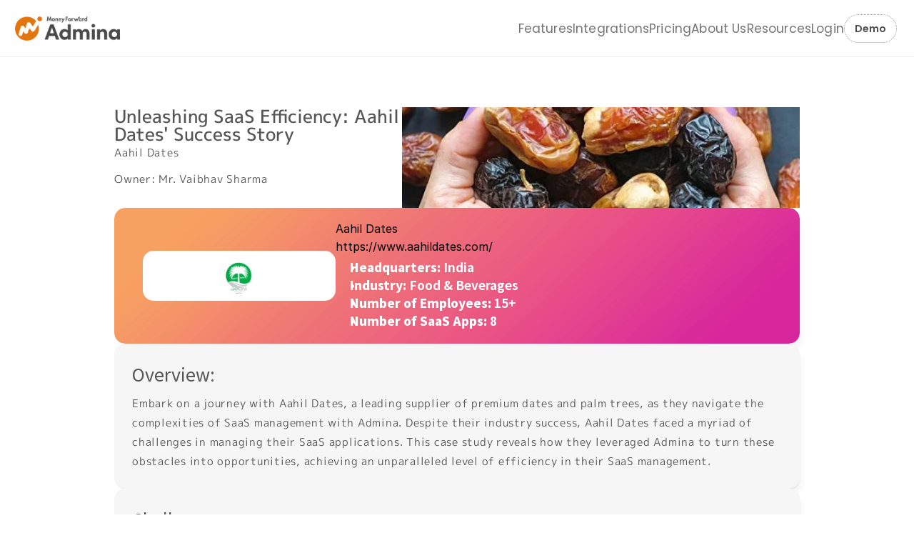

--- FILE ---
content_type: text/javascript
request_url: https://framerusercontent.com/sites/6BW8XrIrfwiBZD8MrqynYd/shared.DJcbyVEB.mjs
body_size: 71990
content:
import{t as e}from"./rolldown-runtime.3H6rCwTV.mjs";import{E as t,F as n,I as r,L as i,M as a,N as o,P as s,R as c,T as l,U as u,V as d,c as f,f as ee,g as p,j as te,k as m,l as h,m as g,o as _,s as ne,u as v,y as re}from"./react.D0w3T4O_.mjs";import{L as y,R as ie,V as b,W as ae,Y as x,Z as S,a as C,g as oe,r as se,t as ce,w}from"./motion.BqWr9Ax0.mjs";import{A as T,Ct as le,D as ue,Dt as de,E,Ft as fe,G as pe,I as me,K as he,L as ge,M as D,Mt as _e,Nt as ve,O,Q as k,S as ye,T as be,U as xe,a as A,dt as Se,et as j,h as Ce,j as we,k as Te,kt as Ee,pt as De,r as Oe,s as M,t as ke,v as N,w as Ae}from"./framer.CHRzGiEN.mjs";var je,Me,Ne,Pe=e((()=>{_(),l(),je={width:`100%`,height:`100%`,display:`flex`,justifyContent:`center`,alignItems:`center`},Me={...je,borderRadius:6,background:`rgba(149, 149, 149, 0.1)`,border:`1px dashed rgba(149, 149, 149, 0.15)`,color:`#a5a5a5`,flexDirection:`column`},Ne=p((e,t)=>f(`div`,{style:Me,ref:t}))})),Fe=e((()=>{Pe()})),Ie,Le,Re,ze=e((()=>{Ie=e=>e,Re=e=>(Le||=Ie(e.createElement(`path`,{d:`M10 20v-6h4v6h5v-8h3L12 3 2 12h3v8z`}),`Home`),Le)})),Be=e((()=>{ze(),ze()}));function Ve(e,t,n=``,r,i){if(t)return r;if(n==null||n?.length===0)return null;let a=n.toLowerCase().replace(/-|\s/g,``);return i[a]??We(e,a)}function He(e,t,n=``,r,i){let a=s(()=>{if(n==null||n?.length===0)return null;let t=n.toLowerCase().replace(/-|\s/g,``);return i[t]??We(e,t)},[r,n]);return t?r:a}var Ue,We,Ge=e((()=>{l(),k(),Ue={onClick:{type:M.EventHandler},onMouseDown:{type:M.EventHandler},onMouseUp:{type:M.EventHandler},onMouseEnter:{type:M.EventHandler},onMouseLeave:{type:M.EventHandler}},We=(e,t)=>e.find(e=>e.toLowerCase().includes(t))}));function Ke(e){let{color:t,selectByList:n,iconSearch:i,iconSelection:a,onClick:o,onMouseDown:l,onMouseUp:u,onMouseEnter:d,onMouseLeave:ee,mirrored:p,style:h}=e,g=te(!1),_=He(Xe,n,i,a,et),ne=$e.map(t=>e[t]),v=s(()=>{let t=Ye[_];if(!t)return;let n=e[`iconStyle${t}`];if(n!==`Filled`)return n},[...ne]),[re,y]=c(_===`Home`?Re(m):null);async function ie(){if(typeof Ye[_]!=`number`){y(null);return}try{let e=await import(`${Je}${_}${v||``}.js@0.0.32`);g.current&&y(e.default(m))}catch{g.current&&y(null)}}r(()=>(g.current=!0,ie(),()=>{g.current=!1}),[_,...ne]);let b=E.current()===E.canvas?f(Ne,{}):null;return f(w.div,{style:{display:`contents`},onClick:o,onMouseEnter:d,onMouseLeave:ee,onMouseDown:l,onMouseUp:u,children:re?f(`svg`,{xmlns:`http://www.w3.org/2000/svg`,style:{userSelect:`none`,width:`100%`,height:`100%`,display:`inline-block`,fill:t,flexShrink:0,transform:p?`scale(-1, 1)`:void 0,...h},focusable:`false`,viewBox:`0 0 24 24`,color:t,children:re}):b})}function qe(e,t){let{selectByList:n,iconSearch:r,iconSelection:i}=e,a=parseInt(t),o=Ye[Ve(Xe,n,r,i,et)];return!o||a===0?!0:o!==a}var Je,Ye,Xe,Ze,Qe,$e,et,tt=e((()=>{_(),l(),k(),Fe(),Be(),Ge(),Je=`https://framer.com/m/material-icons/`,Ye={AcUnit:15,AccessAlarm:15,AccessAlarms:15,AccessTime:15,AccessTimeFilled:0,Accessibility:7,AccessibilityNew:0,Accessible:15,AccessibleForward:0,AccountBalance:2,AccountBalanceWallet:0,AccountBox:15,AccountCircle:7,AccountTree:15,AdUnits:15,Adb:15,Add:15,AddAPhoto:15,AddAlarm:15,AddAlert:15,AddBox:15,AddBusiness:15,AddCircle:15,AddCircleOutline:0,AddComment:15,AddIcCall:15,AddLink:15,AddLocation:15,AddLocationAlt:2,AddModerator:15,AddPhotoAlternate:0,AddReaction:15,AddRoad:15,AddShoppingCart:2,AddTask:15,AddToDrive:15,AddToHomeScreen:2,AddToPhotos:15,AddToQueue:15,Addchart:15,Adjust:15,AdminPanelSettings:0,Agriculture:15,Air:15,AirlineSeatFlat:2,AirplaneTicket:2,AirplanemodeActive:0,AirplanemodeInactive:0,Airplay:15,AirportShuttle:2,Alarm:15,AlarmAdd:15,AlarmOff:15,AlarmOn:15,Album:15,AlignHorizontalLeft:0,AlignHorizontalRight:0,AlignVerticalBottom:0,AlignVerticalCenter:0,AlignVerticalTop:0,AllInbox:15,AllInclusive:15,AllOut:15,AltRoute:15,AlternateEmail:2,Analytics:15,Anchor:15,Android:15,Animation:15,Announcement:15,Aod:15,Apartment:15,Api:15,AppBlocking:15,AppRegistration:2,AppSettingsAlt:2,Apple:0,Approval:15,Apps:15,Architecture:15,Archive:15,ArrowBack:15,ArrowBackIos:15,ArrowBackIosNew:2,ArrowCircleDown:2,ArrowCircleUp:7,ArrowDownward:7,ArrowDropDown:7,ArrowDropDownCircle:0,ArrowDropUp:15,ArrowForward:15,ArrowForwardIos:2,ArrowLeft:15,ArrowRight:15,ArrowRightAlt:7,ArrowUpward:15,ArtTrack:15,Article:15,AspectRatio:15,Assessment:15,Assignment:15,AssignmentInd:7,AssignmentLate:2,AssignmentReturn:0,AssignmentReturned:0,AssignmentTurnedIn:0,Assistant:15,AssistantDirection:0,AssistantPhoto:2,Atm:15,AttachEmail:15,AttachFile:15,AttachMoney:15,Attachment:15,Attractions:15,Attribution:15,Audiotrack:15,AutoAwesome:15,AutoAwesomeMosaic:0,AutoAwesomeMotion:0,AutoDelete:15,AutoFixHigh:15,AutoFixNormal:7,AutoFixOff:15,AutoGraph:15,AutoStories:15,AutofpsSelect:7,Autorenew:15,AvTimer:15,BabyChangingStation:0,Backpack:15,Backspace:15,Backup:15,BackupTable:15,Badge:15,BakeryDining:15,Balcony:15,Ballot:15,BarChart:15,BatchPrediction:2,Bathroom:15,Bathtub:15,Battery20:15,Battery30:15,Battery50:15,Battery60:15,Battery80:15,Battery90:15,BatteryAlert:15,BatteryCharging20:0,BatteryCharging30:0,BatteryCharging50:0,BatteryCharging60:0,BatteryCharging80:0,BatteryCharging90:0,BatteryChargingFull:0,BatteryFull:15,BatterySaver:15,BatteryStd:15,BatteryUnknown:2,BeachAccess:15,Bed:15,BedroomBaby:15,BedroomChild:15,BedroomParent:7,Bedtime:15,Beenhere:15,Bento:15,BikeScooter:15,Biotech:15,Blender:15,Block:15,Bloodtype:15,Bluetooth:15,BluetoothAudio:2,BluetoothConnected:0,BluetoothDisabled:0,BluetoothDrive:2,BluetoothSearching:0,BlurCircular:15,BlurLinear:15,BlurOff:15,BlurOn:15,Bolt:15,Book:15,BookOnline:15,Bookmark:15,BookmarkAdd:15,BookmarkAdded:7,BookmarkBorder:2,BookmarkRemove:2,Bookmarks:15,BorderAll:15,BorderBottom:15,BorderClear:15,BorderColor:15,BorderHorizontal:0,BorderInner:15,BorderLeft:15,BorderOuter:15,BorderRight:15,BorderStyle:15,BorderTop:15,BorderVertical:2,BrandingWatermark:0,BreakfastDining:2,Brightness1:15,Brightness2:15,Brightness3:15,Brightness4:15,Brightness5:15,Brightness6:15,Brightness7:15,BrightnessAuto:2,BrightnessHigh:2,BrightnessLow:7,BrightnessMedium:0,BrokenImage:15,BrowserNotSupported:0,BrunchDining:15,Brush:15,BubbleChart:15,BugReport:15,Build:15,BuildCircle:15,Bungalow:15,BurstMode:15,BusAlert:15,Business:15,BusinessCenter:2,Cabin:15,Cable:15,Cached:15,Cake:15,Calculate:15,CalendarToday:7,CalendarViewDay:2,CalendarViewMonth:0,CalendarViewWeek:0,Call:15,CallEnd:15,CallMade:15,CallMerge:15,CallMissed:15,CallMissedOutgoing:0,CallReceived:15,CallSplit:15,CallToAction:15,Camera:15,CameraAlt:15,CameraEnhance:7,CameraFront:15,CameraIndoor:15,CameraOutdoor:7,CameraRear:15,CameraRoll:15,Cameraswitch:15,Campaign:15,Cancel:15,CancelPresentation:0,CancelScheduleSend:0,CarRental:15,CarRepair:15,CardGiftcard:15,CardMembership:2,CardTravel:15,Carpenter:15,Cases:15,Casino:15,Cast:15,CastConnected:7,CastForEducation:0,CatchingPokemon:2,Category:15,Celebration:15,CellWifi:15,CenterFocusStrong:0,CenterFocusWeak:2,Chair:15,ChairAlt:15,Chalet:15,ChangeCircle:15,ChangeHistory:7,ChargingStation:2,Chat:15,ChatBubble:15,ChatBubbleOutline:0,Check:15,CheckBox:15,CheckBoxOutlineBlank:0,CheckCircle:15,CheckCircleOutline:0,Checkroom:15,ChevronLeft:15,ChevronRight:15,ChildCare:15,ChildFriendly:7,ChromeReaderMode:0,Circle:15,CircleNotifications:0,Class:15,CleanHands:15,CleaningServices:0,Clear:15,ClearAll:15,Close:15,CloseFullscreen:2,ClosedCaption:7,ClosedCaptionOff:0,Cloud:15,CloudCircle:15,CloudDone:15,CloudDownload:7,CloudOff:15,CloudQueue:15,CloudUpload:15,Code:15,CodeOff:15,Coffee:15,CoffeeMaker:15,Collections:15,CollectionsBookmark:0,ColorLens:15,Colorize:15,Comment:15,CommentBank:15,Commute:15,Compare:15,CompareArrows:7,CompassCalibration:0,Compress:15,Computer:15,ConfirmationNumber:0,ConnectedTv:15,Construction:15,ContactMail:15,ContactPage:15,ContactPhone:15,ContactSupport:2,Contactless:15,Contacts:15,ContentCopy:15,ContentCut:15,ContentPaste:15,ContentPasteOff:2,ControlCamera:7,ControlPoint:15,CopyAll:15,Copyright:15,Coronavirus:15,CorporateFare:7,Cottage:15,Countertops:15,Create:15,CreateNewFolder:2,CreditCard:15,CreditCardOff:7,CreditScore:15,Crib:15,Crop:15,Crop169:15,Crop32:15,Crop54:15,Crop75:15,CropDin:15,CropFree:15,CropLandscape:7,CropOriginal:15,CropPortrait:15,CropRotate:15,CropSquare:15,Dangerous:15,DarkMode:15,Dashboard:15,DashboardCustomize:0,DataSaverOff:15,DataSaverOn:15,DataUsage:15,DateRange:15,Deck:15,Dehaze:15,Delete:15,DeleteForever:7,DeleteOutline:7,DeleteSweep:15,DeliveryDining:2,DepartureBoard:2,Description:15,DesignServices:2,DesktopMac:15,DesktopWindows:2,Details:15,DeveloperBoard:2,DeveloperBoardOff:0,DeveloperMode:7,DeviceHub:15,DeviceThermostat:0,DeviceUnknown:7,Devices:15,DevicesOther:15,DialerSip:15,Dialpad:15,Dining:15,DinnerDining:15,Directions:15,DirectionsBike:2,DirectionsBoat:2,DirectionsBoatFilled:0,DirectionsBus:7,DirectionsBusFilled:0,DirectionsCar:7,DirectionsCarFilled:0,DirectionsOff:7,DirectionsRailway:0,DirectionsRun:7,DirectionsSubway:0,DirectionsTransit:0,DirectionsWalk:2,DirtyLens:15,DisabledByDefault:0,DiscFull:15,Dns:15,DoDisturb:15,DoDisturbAlt:15,DoDisturbOff:15,DoDisturbOn:15,DoNotDisturb:15,DoNotDisturbAlt:2,DoNotDisturbOff:2,DoNotDisturbOn:2,DoNotStep:15,DoNotTouch:15,Dock:15,DocumentScanner:2,Domain:15,DomainDisabled:2,DomainVerification:0,Done:15,DoneAll:15,DoneOutline:15,DonutLarge:15,DonutSmall:15,DoorBack:15,DoorFront:15,DoorSliding:15,Doorbell:15,DoubleArrow:15,DownhillSkiing:2,Download:15,DownloadDone:15,DownloadForOffline:0,Downloading:15,Drafts:15,DragHandle:15,DragIndicator:7,DriveEta:15,DriveFileMove:7,DriveFolderUpload:0,Dry:15,DryCleaning:15,Duo:15,Dvr:15,DynamicFeed:15,DynamicForm:15,EMobiledata:15,Earbuds:15,EarbudsBattery:2,East:15,Eco:15,EdgesensorHigh:2,EdgesensorLow:7,Edit:15,EditAttributes:2,EditLocation:15,EditLocationAlt:2,EditNotifications:0,EditOff:15,EditRoad:15,EightK:15,EightKPlus:15,EightMp:15,EightteenMp:15,Eject:15,Elderly:15,ElectricBike:15,ElectricCar:15,ElectricMoped:7,ElectricRickshaw:0,ElectricScooter:2,ElectricalServices:0,Elevator:15,ElevenMp:15,Email:15,EmojiEmotions:7,EmojiEvents:15,EmojiFlags:15,EmojiFoodBeverage:0,EmojiNature:15,EmojiObjects:15,EmojiPeople:15,EmojiSymbols:15,EmojiTransportation:0,Engineering:15,EnhancedEncryption:0,Equalizer:15,Error:15,ErrorOutline:15,Escalator:15,EscalatorWarning:0,Euro:15,EuroSymbol:15,EvStation:15,Event:15,EventAvailable:2,EventBusy:15,EventNote:15,EventSeat:15,ExitToApp:15,Expand:15,ExpandLess:15,ExpandMore:15,Explicit:15,Explore:15,ExploreOff:15,Exposure:15,Extension:15,ExtensionOff:15,Face:15,FaceRetouchingOff:0,Facebook:15,FactCheck:15,FamilyRestroom:2,FastForward:15,FastRewind:15,Fastfood:15,Favorite:15,FavoriteBorder:2,FeaturedPlayList:0,FeaturedVideo:7,Feed:15,Feedback:15,Female:15,Fence:15,Festival:15,FiberDvr:15,FiberManualRecord:0,FiberNew:15,FiberPin:15,FiberSmartRecord:0,FileCopy:15,FileDownload:15,FileDownloadDone:0,FileDownloadOff:2,FilePresent:15,FileUpload:15,Filter:15,Filter1:15,Filter2:15,Filter3:15,Filter4:15,Filter5:15,Filter6:15,Filter7:15,Filter8:15,Filter9:15,Filter9Plus:15,FilterAlt:15,FilterBAndW:15,FilterCenterFocus:0,FilterDrama:15,FilterFrames:15,FilterHdr:15,FilterList:15,FilterNone:15,FilterTiltShift:2,FilterVintage:7,FindInPage:15,FindReplace:15,Fingerprint:15,FireExtinguisher:0,Fireplace:15,FirstPage:15,FitScreen:15,FitnessCenter:7,FiveG:15,FiveK:15,FiveKPlus:15,FiveMp:15,FivteenMp:15,Flag:15,Flaky:15,Flare:15,FlashAuto:15,FlashOff:15,FlashOn:15,FlashlightOff:7,FlashlightOn:15,Flatware:15,Flight:15,FlightLand:15,FlightTakeoff:7,Flip:15,FlipCameraAndroid:0,FlipCameraIos:7,FlipToBack:15,FlipToFront:15,Flourescent:15,FlutterDash:15,FmdBad:15,FmdGood:15,Folder:15,FolderOpen:15,FolderShared:15,FolderSpecial:7,FollowTheSigns:2,FontDownload:15,FontDownloadOff:2,FoodBank:15,FormatAlignCenter:0,FormatAlignJustify:0,FormatAlignLeft:2,FormatAlignRight:0,FormatBold:15,FormatClear:15,FormatColorFill:2,FormatColorReset:0,FormatColorText:2,FormatIndentDecrease:0,FormatIndentIncrease:0,FormatItalic:15,FormatLineSpacing:0,FormatListBulleted:0,FormatListNumbered:0,FormatPaint:15,FormatQuote:15,FormatShapes:15,FormatSize:15,FormatStrikethrough:0,FormatUnderlined:0,Forum:15,Forward:15,Forward10:15,Forward30:15,Forward5:15,ForwardToInbox:2,Foundation:15,FourGMobiledata:2,FourGPlusMobiledata:0,FourK:15,FourKPlus:15,FourMp:15,FourteenMp:15,FreeBreakfast:7,Fullscreen:15,FullscreenExit:2,Functions:15,GMobiledata:15,GTranslate:15,Gamepad:15,Games:15,Garage:15,Gavel:15,Gesture:15,GetApp:15,Gif:15,GitHub:0,Gite:15,GolfCourse:15,Google:0,GppBad:15,GppGood:15,GppMaybe:15,GpsFixed:15,GpsNotFixed:15,GpsOff:15,Grade:15,Gradient:15,Grading:15,Grain:15,GraphicEq:15,Grass:15,Grid3x3:15,Grid4x4:15,GridGoldenratio:2,GridOff:15,GridOn:15,GridView:15,Group:15,GroupAdd:15,GroupWork:15,Groups:15,HMobiledata:15,HPlusMobiledata:2,Hail:15,Handyman:15,Hardware:15,Hd:15,HdrAuto:15,HdrAutoSelect:7,HdrEnhancedSelect:0,HdrOff:15,HdrOffSelect:15,HdrOn:15,HdrOnSelect:15,HdrPlus:15,HdrStrong:15,HdrWeak:15,Headphones:15,HeadphonesBattery:0,Headset:15,HeadsetMic:15,HeadsetOff:15,Healing:15,HealthAndSafety:2,Hearing:15,HearingDisabled:2,Height:15,Help:15,HelpCenter:15,HelpOutline:15,Hevc:15,HideImage:15,HideSource:15,HighQuality:15,Highlight:15,HighlightAlt:15,HighlightOff:15,Hiking:15,History:15,HistoryEdu:15,HistoryToggleOff:0,HolidayVillage:2,Home:15,HomeMax:15,HomeMini:15,HomeRepairService:0,HomeWork:15,HorizontalRule:2,HorizontalSplit:2,HotTub:15,Hotel:15,HourglassBottom:2,HourglassDisabled:0,HourglassEmpty:2,HourglassFull:7,HourglassTop:15,House:15,HouseSiding:15,Houseboat:15,HowToReg:15,HowToVote:15,Http:15,Https:15,Hvac:15,IceSkating:15,Icecream:15,Image:15,ImageAspectRatio:0,ImageNotSupported:0,ImageSearch:15,ImagesearchRoller:0,ImportContacts:2,ImportExport:15,ImportantDevices:0,Inbox:15,Info:15,Input:15,InsertChart:15,InsertComment:7,InsertDriveFile:2,InsertEmoticon:2,InsertInvitation:0,InsertLink:15,InsertPhoto:15,Insights:15,Instagram:0,Inventory:15,Inventory2:15,InvertColors:15,InvertColorsOff:2,IosShare:15,Iron:15,Iso:15,Kayaking:15,Keyboard:15,KeyboardAlt:15,KeyboardArrowDown:0,KeyboardArrowLeft:0,KeyboardArrowRight:0,KeyboardArrowUp:2,KeyboardBackspace:0,KeyboardCapslock:0,KeyboardHide:15,KeyboardReturn:2,KeyboardTab:15,KeyboardVoice:7,KingBed:15,Kitchen:15,Kitesurfing:15,Label:15,LabelImportant:2,LabelOff:15,Landscape:15,Language:15,Laptop:15,LaptopChromebook:0,LaptopMac:15,LaptopWindows:7,LastPage:15,Launch:15,Layers:15,LayersClear:15,Leaderboard:15,LeakAdd:15,LeakRemove:15,LegendToggle:15,Lens:15,LensBlur:15,LibraryAdd:15,LibraryAddCheck:2,LibraryBooks:15,LibraryMusic:15,Light:15,LightMode:15,Lightbulb:15,LineStyle:15,LineWeight:15,LinearScale:15,Link:15,LinkOff:15,LinkedCamera:15,LinkedIn:0,Liquor:15,List:15,ListAlt:15,LiveHelp:15,LiveTv:15,Living:15,LocalActivity:7,LocalAirport:15,LocalAtm:15,LocalBar:15,LocalCafe:15,LocalCarWash:15,LocalDining:15,LocalDrink:15,LocalFireDepartment:0,LocalFlorist:15,LocalGasStation:2,LocalGroceryStore:0,LocalHospital:7,LocalHotel:15,LocalLaundryService:0,LocalLibrary:15,LocalMall:15,LocalMovies:15,LocalOffer:15,LocalParking:15,LocalPharmacy:7,LocalPhone:15,LocalPizza:15,LocalPlay:15,LocalPolice:15,LocalPostOffice:2,LocalPrintshop:2,LocalSee:15,LocalShipping:7,LocalTaxi:15,LocationCity:15,LocationDisabled:0,LocationOff:15,LocationOn:15,LocationSearching:0,Lock:15,LockClock:15,LockOpen:15,Login:15,Logout:15,Looks:15,Looks3:15,Looks4:15,Looks5:15,Looks6:15,LooksOne:15,LooksTwo:15,Loop:15,Loupe:15,LowPriority:15,Loyalty:15,LteMobiledata:7,LtePlusMobiledata:0,Luggage:15,LunchDining:15,Mail:15,MailOutline:15,Male:15,ManageAccounts:2,ManageSearch:15,Map:15,MapsHomeWork:15,MapsUgc:15,Margin:15,MarkAsUnread:15,MarkChatRead:15,MarkChatUnread:2,MarkEmailRead:7,MarkEmailUnread:2,Markunread:15,MarkunreadMailbox:0,Masks:15,Maximize:15,MediaBluetoothOff:0,MediaBluetoothOn:0,Mediation:15,MedicalServices:2,Medication:15,MeetingRoom:15,Memory:15,Menu:15,MenuBook:15,MenuOpen:15,MergeType:15,Message:15,Mic:15,MicExternalOff:2,MicExternalOn:7,MicNone:15,MicOff:15,Microwave:15,MilitaryTech:15,Minimize:15,MissedVideoCall:2,Mms:15,MobileFriendly:2,MobileOff:15,MobileScreenShare:0,MobiledataOff:7,Mode:15,ModeComment:15,ModeEdit:15,ModeEditOutline:2,ModeNight:15,ModeStandby:15,ModelTraining:7,MonetizationOn:2,Money:15,MoneyOff:15,MoneyOffCsred:7,Monitor:15,MonitorWeight:7,MonochromePhotos:0,Mood:15,MoodBad:15,Moped:15,More:15,MoreHoriz:15,MoreTime:15,MoreVert:15,MotionPhotosAuto:0,MotionPhotosOff:2,Mouse:15,MoveToInbox:15,Movie:15,MovieCreation:7,MovieFilter:15,Moving:15,Mp:15,MultilineChart:2,MultipleStop:15,Museum:15,MusicNote:15,MusicOff:15,MusicVideo:15,MyLocation:15,Nat:15,Nature:15,NaturePeople:15,NavigateBefore:2,NavigateNext:15,Navigation:15,NearMe:15,NearMeDisabled:2,NearbyError:15,NearbyOff:15,NetworkCell:15,NetworkCheck:15,NetworkLocked:7,NetworkWifi:15,NewReleases:15,NextPlan:15,NextWeek:15,Nfc:15,NightShelter:15,Nightlife:15,Nightlight:15,NightlightRound:2,NightsStay:15,NineK:15,NineKPlus:15,NineMp:15,NineteenMp:15,NoAccounts:15,NoBackpack:15,NoCell:15,NoDrinks:15,NoEncryption:15,NoFlash:15,NoFood:15,NoLuggage:15,NoMeals:15,NoMeetingRoom:7,NoPhotography:7,NoSim:15,NoStroller:15,NoTransfer:15,NordicWalking:7,North:15,NorthEast:15,NorthWest:15,NotAccessible:7,NotInterested:7,NotListedLocation:0,NotStarted:15,Note:15,NoteAdd:15,NoteAlt:15,Notes:15,NotificationAdd:2,Notifications:7,NotificationsActive:0,NotificationsNone:0,NotificationsOff:0,NotificationsPaused:0,OfflineBolt:15,OfflinePin:15,OfflineShare:15,OndemandVideo:7,OneK:15,OneKPlus:15,OneKk:15,OnlinePrediction:0,Opacity:15,OpenInBrowser:7,OpenInFull:15,OpenInNew:15,OpenInNewOff:15,OpenWith:15,OtherHouses:15,Outbound:15,Outbox:15,OutdoorGrill:15,Outlet:15,Padding:15,Pages:15,Pageview:15,Paid:15,Palette:15,PanTool:15,Panorama:15,PanoramaFishEye:2,PanoramaHorizontal:0,PanoramaPhotosphere:0,PanoramaVertical:0,PanoramaWideAngle:0,Paragliding:15,Park:15,PartyMode:15,Password:15,Pattern:15,Pause:15,PauseCircle:15,PauseCircleFilled:0,PauseCircleOutline:0,PausePresentation:0,Payment:15,Payments:15,PedalBike:15,Pending:15,PendingActions:2,People:15,PeopleAlt:15,PeopleOutline:7,PermCameraMic:7,PermContactCalendar:0,PermDataSetting:2,PermIdentity:15,PermMedia:15,PermPhoneMsg:15,PermScanWifi:15,Person:15,PersonAdd:15,PersonAddAlt:15,PersonAddAlt1:7,PersonAddDisabled:0,PersonOff:15,PersonOutline:7,PersonPin:15,PersonPinCircle:2,PersonRemove:15,PersonRemoveAlt1:0,PersonSearch:15,PersonalVideo:7,PestControl:15,PestControlRodent:0,Pets:15,Phone:15,PhoneAndroid:15,PhoneCallback:7,PhoneDisabled:7,PhoneEnabled:15,PhoneForwarded:2,PhoneInTalk:15,PhoneIphone:15,PhoneLocked:15,PhoneMissed:15,PhonePaused:15,Phonelink:15,PhonelinkErase:2,PhonelinkLock:7,PhonelinkOff:15,PhonelinkRing:7,PhonelinkSetup:2,Photo:15,PhotoAlbum:15,PhotoCamera:15,PhotoCameraBack:2,PhotoCameraFront:0,PhotoFilter:15,PhotoLibrary:15,PhotoSizeSelectLarge:0,PhotoSizeSelectSmall:0,Piano:15,PianoOff:15,PictureAsPdf:15,PictureInPicture:0,PictureInPictureAlt:0,PieChart:15,PieChartOutline:2,Pin:15,PinDrop:15,Pinterest:0,PivotTableChart:2,Place:15,Plagiarism:15,PlayArrow:15,PlayCircle:15,PlayCircleFilled:0,PlayCircleOutline:0,PlayDisabled:15,PlayForWork:15,PlayLesson:15,PlaylistAdd:15,PlaylistAddCheck:0,PlaylistPlay:15,Plumbing:15,PlusOne:15,Podcasts:15,PointOfSale:15,Policy:15,Poll:15,Pool:15,PortableWifiOff:2,Portrait:15,PostAdd:15,Power:15,PowerInput:15,PowerOff:15,PowerSettingsNew:0,PregnantWoman:7,PresentToAll:15,Preview:15,PriceChange:15,PriceCheck:15,Print:15,PrintDisabled:7,PriorityHigh:15,PrivacyTip:15,Psychology:15,Public:15,PublicOff:15,Publish:15,PublishedWithChanges:0,PushPin:15,QrCode:15,QrCode2:15,QrCodeScanner:7,QueryBuilder:15,QueryStats:15,QuestionAnswer:2,Queue:15,QueueMusic:15,QueuePlayNext:7,Quickreply:15,Quiz:15,RMobiledata:15,Radar:15,Radio:15,RadioButtonChecked:0,RadioButtonUnchecked:0,RailwayAlert:15,RamenDining:15,RateReview:15,RawOff:15,RawOn:15,ReadMore:15,Receipt:15,ReceiptLong:15,RecentActors:15,Recommend:15,RecordVoiceOver:2,Reddit:0,Redeem:15,Redo:15,ReduceCapacity:2,Refresh:15,RememberMe:15,Remove:15,RemoveCircle:15,RemoveCircleOutline:0,RemoveDone:15,RemoveFromQueue:2,RemoveModerator:2,RemoveRedEye:15,RemoveShoppingCart:0,Reorder:15,Repeat:15,RepeatOn:15,RepeatOne:15,RepeatOneOn:15,Replay:15,Replay10:15,Replay30:15,Replay5:15,ReplayCircleFilled:0,Reply:15,ReplyAll:15,Report:15,ReportGmailerrorred:0,ReportOff:15,ReportProblem:7,RequestPage:15,RequestQuote:15,ResetTv:15,RestartAlt:15,Restaurant:15,RestaurantMenu:2,Restore:15,RestoreFromTrash:0,RestorePage:15,Reviews:15,RiceBowl:15,RingVolume:15,Roofing:15,Room:15,RoomPreferences:2,RoomService:15,Rotate90DegreesCcw:0,RotateLeft:15,RotateRight:15,Router:15,Rowing:15,RssFeed:15,Rsvp:15,Rtt:15,Rule:15,RuleFolder:15,RunCircle:15,RunningWithErrors:0,RvHookup:15,SafetyDivider:7,Sailing:15,Sanitizer:15,Satellite:15,Save:15,SaveAlt:15,SavedSearch:15,Savings:15,Scanner:15,ScatterPlot:15,Schedule:15,ScheduleSend:15,Schema:15,School:15,Science:15,Score:15,ScreenLockLandscape:0,ScreenLockPortrait:0,ScreenLockRotation:0,ScreenRotation:2,ScreenSearchDesktop:0,ScreenShare:15,Screenshot:15,Sd:15,SdCard:15,SdCardAlert:15,SdStorage:15,Search:15,SearchOff:15,Security:15,SecurityUpdate:2,SecurityUpdateGood:0,Segment:15,SelectAll:15,SelfImprovement:2,Sell:15,Send:15,SendAndArchive:2,SendToMobile:15,SensorDoor:15,SensorWindow:15,Sensors:15,SensorsOff:15,SentimentNeutral:0,SentimentSatisfied:0,SetMeal:15,Settings:15,SettingsApplications:0,SettingsBluetooth:0,SettingsBrightness:0,SettingsCell:15,SettingsEthernet:0,SettingsInputAntenna:0,SettingsInputHdmi:0,SettingsInputSvideo:0,SettingsOverscan:0,SettingsPhone:7,SettingsPower:7,SettingsRemote:2,SettingsSuggest:2,SettingsVoice:7,SevenK:15,SevenKPlus:15,SevenMp:15,SeventeenMp:15,Share:15,ShareLocation:7,Shield:15,Shop:15,Shop2:15,ShopTwo:15,ShoppingBag:15,ShoppingBasket:2,ShoppingCart:15,ShortText:15,Shortcut:15,ShowChart:15,Shower:15,Shuffle:15,ShuffleOn:15,ShutterSpeed:15,Sick:15,SignalCellular0Bar:0,SignalCellular1Bar:0,SignalCellular2Bar:0,SignalCellular3Bar:0,SignalCellular4Bar:0,SignalCellularAlt:0,SignalCellularNoSim:0,SignalCellularNodata:0,SignalCellularNull:0,SignalCellularOff:0,SignalWifi0Bar:2,SignalWifi1Bar:2,SignalWifi1BarLock:0,SignalWifi2Bar:2,SignalWifi2BarLock:0,SignalWifi3Bar:2,SignalWifi3BarLock:0,SignalWifi4Bar:2,SignalWifi4BarLock:0,SignalWifiBad:7,SignalWifiOff:7,SimCard:15,SimCardAlert:15,SimCardDownload:2,SingleBed:15,Sip:15,SixK:15,SixKPlus:15,SixMp:15,SixteenMp:15,SixtyFps:15,SixtyFpsSelect:2,Skateboarding:7,SkipNext:15,SkipPrevious:15,Sledding:15,Slideshow:15,SlowMotionVideo:2,SmartButton:15,SmartDisplay:15,SmartScreen:15,SmartToy:15,Smartphone:15,SmokeFree:15,SmokingRooms:15,Sms:15,SmsFailed:15,SnippetFolder:7,Snooze:15,Snowboarding:15,Snowmobile:15,Snowshoeing:15,Soap:15,SocialDistance:2,Sort:15,SortByAlpha:15,Source:15,South:15,SouthEast:15,SouthWest:15,Spa:15,SpaceBar:15,Speaker:15,SpeakerGroup:15,SpeakerNotes:15,SpeakerNotesOff:2,SpeakerPhone:15,Speed:15,Spellcheck:15,Splitscreen:15,Sports:15,SportsBar:15,SportsBaseball:2,SportsBasketball:0,SportsCricket:7,SportsEsports:7,SportsFootball:2,SportsGolf:15,SportsHandball:2,SportsHockey:15,SportsKabaddi:7,SportsMma:15,SportsMotorsports:0,SportsRugby:15,SportsScore:15,SportsSoccer:15,SportsTennis:15,SportsVolleyball:0,SquareFoot:15,StackedBarChart:2,StackedLineChart:0,Stairs:15,Star:15,StarBorder:15,StarBorderPurple500:0,StarHalf:15,StarOutline:15,StarPurple500:7,StarRate:15,Stars:15,StayCurrentLandscape:0,StayCurrentPortrait:0,StayPrimaryLandscape:0,StayPrimaryPortrait:0,StickyNote2:15,Stop:15,StopCircle:15,StopScreenShare:2,Storage:15,Store:15,StoreMallDirectory:0,Storefront:15,Storm:15,Straighten:15,Stream:15,Streetview:15,StrikethroughS:2,Stroller:15,Style:15,Subject:15,Subscript:15,Subscriptions:7,Subtitles:15,SubtitlesOff:15,Subway:15,Summarize:15,Superscript:15,SupervisedUserCircle:0,SupervisorAccount:0,Support:15,SupportAgent:15,Surfing:15,SurroundSound:7,SwapCalls:15,SwapHoriz:15,SwapHorizontalCircle:0,SwapVert:15,SwapVerticalCircle:0,Swipe:15,SwitchAccount:7,SwitchCamera:15,SwitchLeft:15,SwitchRight:15,SwitchVideo:15,Sync:15,SyncAlt:15,SyncDisabled:15,SyncProblem:15,SystemSecurityUpdate:0,SystemUpdate:15,SystemUpdateAlt:2,Tab:15,TabUnselected:7,TableChart:15,TableRows:15,TableView:15,Tablet:15,TabletAndroid:7,TabletMac:15,Tag:15,TagFaces:15,TakeoutDining:7,TapAndPlay:15,Tapas:15,Task:15,TaskAlt:15,TaxiAlert:15,Telegram:0,TenMp:15,Terrain:15,TextFields:15,TextFormat:15,TextRotateUp:15,TextRotateVertical:0,TextRotationAngleup:0,TextRotationDown:0,TextRotationNone:0,TextSnippet:15,Textsms:15,Texture:15,TheaterComedy:7,Theaters:15,Thermostat:15,ThermostatAuto:2,ThirteenMp:15,ThirtyFps:15,ThirtyFpsSelect:2,ThreeDRotation:2,ThreeGMobiledata:0,ThreeK:15,ThreeKPlus:15,ThreeMp:15,ThreeP:15,ThreeSixty:15,ThumbDown:15,ThumbDownAlt:15,ThumbDownOffAlt:2,ThumbUp:15,ThumbUpAlt:15,ThumbUpOffAlt:7,ThumbsUpDown:15,TimeToLeave:15,Timelapse:15,Timeline:15,Timer:15,Timer10:15,Timer10Select:7,Timer3:15,Timer3Select:15,TimerOff:15,TimesOneMobiledata:0,Title:15,Toc:15,Today:15,ToggleOff:15,ToggleOn:15,Toll:15,Tonality:15,Topic:15,TouchApp:15,Tour:15,Toys:15,TrackChanges:15,Traffic:15,Train:15,Tram:15,Transform:15,Transgender:15,TransitEnterexit:0,Translate:15,TravelExplore:7,TrendingDown:15,TrendingFlat:15,TrendingUp:15,TripOrigin:15,Try:15,Tty:15,Tune:15,Tungsten:15,TurnedIn:15,TurnedInNot:15,Tv:15,TvOff:15,TwelveMp:15,TwentyFourMp:15,TwentyOneMp:15,TwentyThreeMp:7,TwentyTwoMp:15,TwentyZeroMp:15,Twitter:0,TwoK:15,TwoKPlus:15,TwoMp:15,TwoWheeler:15,Umbrella:15,Unarchive:15,Undo:15,UnfoldLess:15,UnfoldMore:15,Unpublished:15,Unsubscribe:15,Upcoming:15,Update:15,UpdateDisabled:2,Upgrade:15,Upload:15,UploadFile:15,Usb:15,UsbOff:15,Verified:15,VerifiedUser:15,VerticalAlignBottom:0,VerticalAlignCenter:0,VerticalAlignTop:0,VerticalSplit:7,Vibration:15,VideoCall:15,VideoCameraBack:2,VideoCameraFront:0,VideoLabel:15,VideoLibrary:15,VideoSettings:7,VideoStable:15,Videocam:15,VideocamOff:15,VideogameAsset:2,VideogameAssetOff:0,ViewAgenda:15,ViewArray:15,ViewCarousel:15,ViewColumn:15,ViewComfy:15,ViewCompact:15,ViewDay:15,ViewHeadline:15,ViewInAr:15,ViewList:15,ViewModule:15,ViewQuilt:15,ViewSidebar:15,ViewStream:15,ViewWeek:15,Vignette:15,Villa:15,Visibility:15,VisibilityOff:7,VoiceChat:15,VoiceOverOff:15,Voicemail:15,VolumeDown:15,VolumeMute:15,VolumeOff:15,VolumeUp:15,VolunteerActivism:0,VpnKey:15,VpnLock:15,Vrpano:15,Wallpaper:15,Warning:15,WarningAmber:15,Wash:15,Watch:15,WatchLater:15,Water:15,WaterDamage:15,WaterfallChart:2,Waves:15,WbAuto:15,WbCloudy:15,WbIncandescent:2,WbIridescent:15,WbShade:15,WbSunny:15,WbTwilight:15,Wc:15,Web:15,WebAsset:15,WebAssetOff:15,Weekend:15,West:15,WhatsApp:0,Whatshot:15,WheelchairPickup:0,WhereToVote:15,Widgets:15,Wifi:15,WifiCalling:15,WifiCalling3:15,WifiLock:15,WifiOff:15,WifiProtectedSetup:0,WifiTethering:7,WifiTetheringOff:0,Window:15,WineBar:15,Work:15,WorkOff:15,WorkOutline:15,Workspaces:15,WrapText:15,WrongLocation:7,Wysiwyg:15,Yard:15,YouTube:0,YoutubeSearchedFor:0,ZoomIn:15,ZoomOut:15,ZoomOutMap:15},Xe=Object.keys(Ye),Ze=[`Filled`,`TwoTone`,`Sharp`,`Rounded`,`Outlined`],Qe={15:[...Ze],7:[`Filled`,`TwoTone`,`Sharp`,`Rounded`],2:[`Filled`,`Sharp`]},$e=Object.keys(Qe).map(e=>`iconStyle${e}`),et=Xe.reduce((e,t)=>(e[t.toLowerCase()]=t,e),{}),Ke.displayName=`Material`,Ke.defaultProps={width:24,height:24,iconSelection:`Home`,iconSearch:`Home`,color:`#66F`,selectByList:!0,weight:`Filled`,mirrored:!1},D(Ke,{selectByList:{type:M.Boolean,title:`Select`,enabledTitle:`List`,disabledTitle:`Search`,defaultValue:Ke.defaultProps.selectByList},iconSelection:{type:M.Enum,options:Xe,defaultValue:Ke.defaultProps.iconSelection,title:`Name`,hidden:({selectByList:e})=>!e,description:`Find every icon name on the [Material site](https://fonts.google.com/icons)`},iconSearch:{type:M.String,title:`Name`,placeholder:`Menu, Wifi, Box…`,hidden:({selectByList:e})=>e},mirrored:{type:M.Boolean,enabledTitle:`Yes`,disabledTitle:`No`,defaultValue:Ke.defaultProps.mirrored},color:{type:M.Color,title:`Color`,defaultValue:Ke.defaultProps.color},...Object.keys(Qe).reduce((e,t)=>(e[`iconStyle${t}`]={type:M.Enum,title:`Style`,defaultValue:`Filled`,options:Qe[t],hidden:e=>qe(e,t)},e),{}),...Ue})})),nt,rt,it,at=e((()=>{k(),ge.loadWebFontsFromSelectors([`GF;Poppins-regular`]),nt=[{family:`Poppins`,moduleAsset:{localModuleIdentifier:`local-module:css/e5Ew0Cn2c:default`,url:`https://fonts.gstatic.com/s/poppins/v20/pxiEyp8kv8JHgFVrFJDUc1NECPY.ttf`},style:`normal`,url:`https://fonts.gstatic.com/s/poppins/v20/pxiEyp8kv8JHgFVrFJDUc1NECPY.ttf`,weight:`400`}],rt=[`.framer-CC75E .framer-styles-preset-nivbb4:not(.rich-text-wrapper), .framer-CC75E .framer-styles-preset-nivbb4.rich-text-wrapper h5 { --framer-font-family: "Poppins", "Poppins Placeholder", sans-serif; --framer-font-size: 14px; --framer-font-style: normal; --framer-font-weight: 400; --framer-letter-spacing: 0em; --framer-line-height: 1.5em; --framer-paragraph-spacing: 40px; --framer-text-alignment: left; --framer-text-color: #ffffff; --framer-text-decoration: none; --framer-text-transform: none; }`],it=`framer-CC75E`})),ot,st,ct,lt=e((()=>{k(),ge.loadWebFontsFromSelectors([]),ot=[],st=[`.framer-6K8pK .framer-styles-preset-1qvslwl:not(.rich-text-wrapper), .framer-6K8pK .framer-styles-preset-1qvslwl.rich-text-wrapper a { --framer-link-current-text-color: #ffffff; --framer-link-current-text-decoration: none; --framer-link-hover-text-color: #ffffff; --framer-link-hover-text-decoration: underline; --framer-link-text-color: #ffffff; --framer-link-text-decoration: none; }`],ct=`framer-6K8pK`}));function ut(e,t){return _t(e)?e[vt(0,e.length,t)]:e}function dt(e,t){let n=e[e.length-1];for(let r=1;r<=t;r++){let i=xt(0,t,r);e.push(yt(n,1,i))}}function ft(e){let t=[0];return dt(t,e-1),t}function pt(e,t=ft(e.length),n=bt){let r=e.length,i=r-t.length;return i>0&&dt(t,i),i=>{let a=0;for(;a<r-2&&!(i<t[a+1]);a++);let o=ht(0,1,xt(t[a],t[a+1],i));return o=ut(n,a)(o),yt(e[a],e[a+1],o)}}function mt(e,t){return t?1e3/t*e:0}var ht,gt,_t,vt,yt,bt,xt,St,Ct,wt=e((()=>{ht=(e,t,n)=>Math.min(Math.max(n,e),t),gt=e=>typeof e==`number`,_t=e=>Array.isArray(e)&&!gt(e[0]),vt=(e,t,n)=>{let r=t-e;return((n-e)%r+r)%r+e},yt=(e,t,n)=>-n*e+n*t+e,bt=e=>e,xt=(e,t,n)=>t-e===0?1:(n-e)/(t-e),St=e=>typeof e==`function`,Ct=e=>typeof e==`string`})),Tt=e((()=>{wt()})),Et=e((()=>{wt(),Tt()})),Dt,Ot,kt=e((()=>{Dt={},Object.defineProperty(Dt,`__esModule`,{value:!0}),Dt.warning=function(){},Dt.invariant=function(){},Dt.__esModule,Ot=Dt.warning,Dt.invariant})),At=e((()=>{}));function jt(e,t){var n={};for(var r in e)Object.prototype.hasOwnProperty.call(e,r)&&t.indexOf(r)<0&&(n[r]=e[r]);if(e!=null&&typeof Object.getOwnPropertySymbols==`function`){var i=0;for(r=Object.getOwnPropertySymbols(e);i<r.length;i++)t.indexOf(r[i])<0&&Object.prototype.propertyIsEnumerable.call(e,r[i])&&(n[r[i]]=e[r[i]])}return n}var Mt=e((()=>{})),Nt=e((()=>{wt()}));function Pt(e,t){return typeof e==`string`?t?(t[e]??(t[e]=document.querySelectorAll(e)),e=t[e]):e=document.querySelectorAll(e):e instanceof Element&&(e=[e]),Array.from(e||[])}function Ft(e,t,{root:n,margin:r,amount:i=`any`}={}){if(typeof IntersectionObserver>`u`)return()=>{};let a=Pt(e),o=new WeakMap,s=new IntersectionObserver(e=>{e.forEach((e=>{let n=o.get(e.target);if(e.isIntersecting!==!!n)if(e.isIntersecting){let n=t(e);St(n)?o.set(e.target,n):s.unobserve(e.target)}else n&&(n(e),o.delete(e.target))}))},{root:n,rootMargin:r,threshold:typeof i==`number`?i:mn[i]});return a.forEach((e=>s.observe(e))),()=>s.disconnect()}function It(e,t){if(t){let{inlineSize:e,blockSize:n}=t[0];return{width:e,height:n}}return e instanceof SVGElement&&`getBBox`in e?e.getBBox():{width:e.offsetWidth,height:e.offsetHeight}}function Lt({target:e,contentRect:t,borderBoxSize:n}){var r;(r=hn.get(e))==null||r.forEach((r=>{r({target:e,contentSize:t,get size(){return It(e,n)}})}))}function Rt(e){e.forEach(Lt)}function zt(){typeof ResizeObserver<`u`&&(gn=new ResizeObserver(Rt))}function Bt(e,t){gn||zt();let n=Pt(e);return n.forEach((e=>{let n=hn.get(e);n||(n=new Set,hn.set(e,n)),n.add(t),gn?.observe(e)})),()=>{n.forEach((e=>{let n=hn.get(e);n?.delete(t),n!=null&&n.size||gn==null||gn.unobserve(e)}))}}function Vt(){vn=()=>{let e={width:u.innerWidth,height:u.innerHeight},t={target:u,size:e,contentSize:e};_n.forEach((e=>e(t)))},u.addEventListener(`resize`,vn)}function Ht(e){return _n.add(e),vn||Vt(),()=>{_n.delete(e),!_n.size&&vn&&(vn=void 0)}}function Ut(e,t){return St(e)?Ht(e):Bt(e,t)}function Wt(e,t,n,r){let i=n[t],{length:a,position:o}=Sn[t],s=i.current,c=n.time;i.current=e[`scroll`+o],i.scrollLength=e[`scroll`+a]-e[`client`+a],i.offset.length=0,i.offset[0]=0,i.offset[1]=i.scrollLength,i.progress=xt(0,i.scrollLength,i.current);let l=r-c;i.velocity=l>yn?0:mt(i.current-s,l)}function Gt(e,t,n){Wt(e,`x`,t,n),Wt(e,`y`,t,n),t.time=n}function Kt(e,t){let n={x:0,y:0},r=e;for(;r&&r!==t;)if(r instanceof HTMLElement)n.x+=r.offsetLeft,n.y+=r.offsetTop,r=r.offsetParent;else if(r instanceof SVGGraphicsElement&&`getBBox`in r){let{top:e,left:t}=r.getBBox();for(n.x+=t,n.y+=e;r&&r.tagName!==`svg`;)r=r.parentNode}return n}function qt(e,t,n=0){let r=0;if(wn[e]!==void 0&&(e=wn[e]),Ct(e)){let t=parseFloat(e);e.endsWith(`px`)?r=t:e.endsWith(`%`)?e=t/100:e.endsWith(`vw`)?r=t/100*document.documentElement.clientWidth:e.endsWith(`vh`)?r=t/100*document.documentElement.clientHeight:e=t}return gt(e)&&(r=t*e),n+r}function Jt(e,t,n,r){let i=Array.isArray(e)?e:Tn,a=0,o=0;return gt(e)?i=[e,e]:Ct(e)&&(e=e.trim(),i=e.includes(` `)?e.split(` `):[e,wn[e]?e:`0`]),a=qt(i[0],n,r),o=qt(i[1],t),a-o}function Yt(e,t,n){let{offset:r=Cn.All}=n,{target:i=e,axis:a=`y`}=n,o=a===`y`?`height`:`width`,s=i===e?En:Kt(i,e),c=i===e?{width:e.scrollWidth,height:e.scrollHeight}:{width:i.clientWidth,height:i.clientHeight},l={width:e.clientWidth,height:e.clientHeight};t[a].offset.length=0;let u=!t[a].interpolate,d=r.length;for(let e=0;e<d;e++){let n=Jt(r[e],l[o],c[o],s[a]);u||n===t[a].interpolatorOffsets[e]||(u=!0),t[a].offset[e]=n}u&&(t[a].interpolate=pt(ft(d),t[a].offset),t[a].interpolatorOffsets=[...t[a].offset]),t[a].progress=t[a].interpolate(t[a].current)}function Xt(e,t=e,n){if(n.x.targetOffset=0,n.y.targetOffset=0,t!==e){let r=t;for(;r&&r!=e;)n.x.targetOffset+=r.offsetLeft,n.y.targetOffset+=r.offsetTop,r=r.offsetParent}n.x.targetLength=t===e?t.scrollWidth:t.clientWidth,n.y.targetLength=t===e?t.scrollHeight:t.clientHeight,n.x.containerLength=e.clientWidth,n.y.containerLength=e.clientHeight}function Zt(e,t,n,r={}){let i=r.axis||`y`;return{measure:()=>Xt(e,r.target,n),update:t=>{Gt(e,n,t),(r.offset||r.target)&&Yt(e,n,r)},notify:St(t)?()=>t(n):Qt(t,n[i])}}function Qt(e,t){return e.pause(),e.forEachNative(((e,{easing:t})=>{var n,r;if(e.updateDuration)t||(e.easing=bt),e.updateDuration(1);else{let i={duration:1e3};t||(i.easing=`linear`),(r=(n=e.effect)?.updateTiming)==null||r.call(n,i)}})),()=>{e.currentTime=t.progress}}function $t(e,t={}){var{container:n=document.documentElement}=t,r=jt(t,[`container`]);let i=kn.get(n);i||(i=new Set,kn.set(n,i));let a=Zt(n,e,xn(),r);if(i.add(a),!Dn.has(n)){let e=()=>{let e=performance.now();for(let e of i)e.measure();for(let t of i)t.update(e);for(let e of i)e.notify()};Dn.set(n,e);let t=An(n);u.addEventListener(`resize`,e,{passive:!0}),n!==document.documentElement&&On.set(n,Ut(n,e)),t.addEventListener(`scroll`,e,{passive:!0})}let o=Dn.get(n),s=requestAnimationFrame(o);return()=>{var t;typeof e!=`function`&&e.stop(),cancelAnimationFrame(s);let r=kn.get(n);if(!r||(r.delete(a),r.size))return;let i=Dn.get(n);Dn.delete(n),i&&(An(n).removeEventListener(`scroll`,i),(t=On.get(n))==null||t(),u.removeEventListener(`resize`,i))}}function en(e,t,n){e.dispatchEvent(new CustomEvent(t,{detail:{originalEvent:n}}))}function tn(e,t,n){e.dispatchEvent(new CustomEvent(t,{detail:{originalEntry:n}}))}var nn,rn,an,on,sn,cn,ln,un,dn,fn,pn,mn,hn,gn,_n,vn,yn,bn,xn,Sn,Cn,wn,Tn,En,Dn,On,kn,An,jn,Mn,Nn,Pn=e((()=>{for(let e in d(),Et(),kt(),At(),wt(),Mt(),Nt(),nn=[``,`X`,`Y`,`Z`],rn=[`translate`,`scale`,`rotate`,`skew`],an={syntax:`<angle>`,initialValue:`0deg`,toDefaultUnit:e=>e+`deg`},on={translate:{syntax:`<length-percentage>`,initialValue:`0px`,toDefaultUnit:e=>e+`px`},rotate:an,scale:{syntax:`<number>`,initialValue:1,toDefaultUnit:bt},skew:an},sn=new Map,cn=e=>`--motion-${e}`,ln=[`x`,`y`,`z`],rn.forEach((e=>{nn.forEach((t=>{ln.push(e+t),sn.set(cn(e+t),on[e])}))})),new Set(ln),un=(e,t)=>document.createElement(`div`).animate(e,t),dn={cssRegisterProperty:()=>typeof CSS<`u`&&Object.hasOwnProperty.call(CSS,`registerProperty`),waapi:()=>Object.hasOwnProperty.call(Element.prototype,`animate`),partialKeyframes:()=>{try{un({opacity:[1]})}catch{return!1}return!0},finished:()=>!!un({opacity:[0,1]},{duration:.001}).finished,linearEasing:()=>{try{un({opacity:0},{easing:`linear(0, 1)`})}catch{return!1}return!0}},fn={},pn={},dn)pn[e]=()=>(fn[e]===void 0&&(fn[e]=dn[e]()),fn[e]);mn={any:0,all:1},hn=new WeakMap,_n=new Set,yn=50,bn=()=>({current:0,offset:[],progress:0,scrollLength:0,targetOffset:0,targetLength:0,containerLength:0,velocity:0}),xn=()=>({time:0,x:bn(),y:bn()}),Sn={x:{length:`Width`,position:`Left`},y:{length:`Height`,position:`Top`}},Cn={Enter:[[0,1],[1,1]],Exit:[[0,0],[1,0]],Any:[[1,0],[0,1]],All:[[0,0],[1,1]]},wn={start:0,center:.5,end:1},Tn=[0,0],En={x:0,y:0},Dn=new WeakMap,On=new WeakMap,kn=new WeakMap,An=e=>e===document.documentElement?u:e,jn={isActive:e=>!!e.inView,subscribe:(e,{enable:t,disable:n},{inViewOptions:r={}})=>{let{once:i}=r;return Ft(e,(r=>{if(t(),tn(e,`viewenter`,r),!i)return t=>{n(),tn(e,`viewleave`,t)}}),jt(r,[`once`]))}},Mn=(e,t,n)=>r=>{(!r.pointerType||r.pointerType===`mouse`)&&(n(),en(e,t,r))},Nn={inView:jn,hover:{isActive:e=>!!e.hover,subscribe:(e,{enable:t,disable:n})=>{let r=Mn(e,`hoverstart`,t),i=Mn(e,`hoverend`,n);return e.addEventListener(`pointerenter`,r),e.addEventListener(`pointerleave`,i),()=>{e.removeEventListener(`pointerenter`,r),e.removeEventListener(`pointerleave`,i)}}},press:{isActive:e=>!!e.press,subscribe:(e,{enable:t,disable:n})=>{let r=t=>{n(),en(e,`pressend`,t),u.removeEventListener(`pointerup`,r)},i=n=>{t(),en(e,`pressstart`,n),u.addEventListener(`pointerup`,r)};return e.addEventListener(`pointerdown`,i),()=>{e.removeEventListener(`pointerdown`,i),u.removeEventListener(`pointerup`,r)}}}},[...Object.keys(Nn)]}));function Fn(e){let{slots:i,gap:o,padding:l,paddingPerSide:u,paddingTop:d,paddingRight:ee,paddingBottom:p,paddingLeft:m,speed:_,hoverFactor:ne,direction:v,alignment:re,sizingOptions:C,fadeOptions:ce,style:T}=e,{fadeContent:le,overflow:ue,fadeWidth:de,fadeInset:fe,fadeAlpha:pe}=ce,{widthType:me,heightType:he}=C,ge=u?`${d}px ${ee}px ${p}px ${m}px`:`${l}px`,D=E.current()===E.canvas,_e=t.count(i),ve=_e>0;v===!0&&(v=`left`);let O=v===`left`||v===`right`,k=b(0),ye=Ln[v],be=x(k,ye),xe=te(null),A=s(()=>[g(),g()],[]),[Se,j]=c({parent:null,children:null}),Ce=[],we=[],Te=0,Ee=0;D&&(Te=_e?Math.floor(10/_e):0,Ee=1),!D&&ve&&Se.parent&&(Te=Math.round(Se.parent/Se.children*2)+1,Te=Math.min(Te,In),Ee=1);let De=n(()=>{if(ve&&xe.current){let e=O?xe.current.offsetWidth:xe.current.offsetHeight,t=A[0].current?O?A[0].current.offsetLeft:A[0].current.offsetTop:0;j({parent:e,children:(A[1].current?O?A[1].current.offsetLeft+A[1].current.offsetWidth:A[1].current.offsetTop+A[1].current.offsetHeight:0)-t+o})}},[]),Oe=D?{contentVisibility:`auto`}:{};if(ve){if(!D){let e=te(!0);r(()=>(oe.read(De),Ut(xe.current,({contentSize:t})=>{!e.current&&(t.width||t.height)&&oe.read(De),e.current=!1})),[])}Ce=t.map(i,(e,t)=>{let n;t===0&&(n=A[0]),t===i.length-1&&(n=A[1]);let r={width:me?e.props?.width:`100%`,height:he?e.props?.height:`100%`};return f(se,{inherit:`id`,children:f(`li`,{ref:n,style:r,children:a(e,{style:{...e.props?.style,...r,flexShrink:0,...Oe},layoutId:e.props.layoutId?e.props.layoutId+`-original-`+t:void 0},e.props?.children)})})})}if(!D)for(let e=0;e<Te;e++)we=[...we,...t.map(i,(t,n)=>f(se,{inherit:`id`,children:f(`li`,{style:{width:me?t.props?.width:`100%`,height:he?t.props?.height:`100%`},"aria-hidden":!0,children:a(t,{key:e+` `+n,style:{...t.props?.style,width:me?t.props?.width:`100%`,height:he?t.props?.height:`100%`,flexShrink:0,...Oe},layoutId:t.props.layoutId?t.props.layoutId+`-dupe-`+e:void 0},t.props?.children)},e+`li`+n)},e+`lg`+n))];let M=Se.children+Se.children*Math.round(Se.parent/Se.children),ke=te(null),N=te(null),Ae=te(0),je=te(!1),Me=ae(),Ne=te(null),Pe=te(null);if(!D){let e=ie(xe);Rn?r(()=>{if(!(Me||!M||!_))return Pe.current=Ne.current.animate({transform:[ye(0),ye(M)]},{duration:Math.abs(M)/_*1e3,iterations:1/0,easing:`linear`}),()=>Pe.current.cancel()},[ne,M,_]):y(t=>{if(!M||Me||Rn)return;ke.current===null&&(ke.current=t),t-=ke.current;let n=(N.current===null?0:t-N.current)*(_/1e3);je.current&&(n*=ne),Ae.current+=n,Ae.current=S(0,M,Ae.current),N.current=t,e&&k.set(Ae.current)})}let Fe=O?`to right`:`to bottom`,Ie=de/2,Le=100-de/2,Re=`linear-gradient(${Fe}, rgba(0, 0, 0, ${pe}) ${Wn(fe,0,Ie)}%, rgba(0, 0, 0, 1) ${Ie}%, rgba(0, 0, 0, 1) ${Le}%, rgba(0, 0, 0, ${pe}) ${100-fe}%)`;return ve?f(`section`,{style:{...zn,opacity:Ee,WebkitMaskImage:le?Re:void 0,MozMaskImage:le?Re:void 0,maskImage:le?Re:void 0,overflow:ue?`visible`:`hidden`,padding:ge},ref:xe,children:h(w.ul,{ref:Ne,style:{...zn,gap:o,top:v===`bottom`&&Gn(M)?-M:void 0,left:v===`right`&&Gn(M)?-M:void 0,placeItems:re,position:`relative`,flexDirection:O?`row`:`column`,...T,transform:Rn?void 0:be,willChange:D?`auto`:`transform`},onMouseEnter:()=>{je.current=!0,Pe.current&&(Pe.current.playbackRate=ne)},onMouseLeave:()=>{je.current=!1,Pe.current&&(Pe.current.playbackRate=1)},children:[Ce,we]})}):h(`section`,{style:Bn,children:[f(`div`,{style:Vn,children:`✨`}),f(`p`,{style:Hn,children:`Connect to Content`}),f(`p`,{style:Un,children:`Add layers or components to infinitely loop on your page.`})]})}var In,Ln,Rn,zn,Bn,Vn,Hn,Un,Wn,Gn,Kn=e((()=>{_(),l(),k(),ce(),Pn(),In=100,Ln={left:e=>`translateX(-${e}px)`,right:e=>`translateX(${e}px)`,top:e=>`translateY(-${e}px)`,bottom:e=>`translateY(${e}px)`},Rn=typeof Animation<`u`&&typeof Animation.prototype.updatePlaybackRate==`function`,Fn.defaultProps={gap:10,padding:10,sizingOptions:{widthType:!0,heightType:!0},fadeOptions:{fadeContent:!0,overflow:!1,fadeWidth:25,fadeAlpha:0,fadeInset:0},direction:!0},D(Fn,{slots:{type:M.Array,title:`Children`,control:{type:M.ComponentInstance}},speed:{type:M.Number,title:`Speed`,min:0,max:1e3,defaultValue:100,unit:`%`,displayStepper:!0,step:5},direction:{type:M.Enum,title:`Direction`,options:[`left`,`right`,`top`,`bottom`],optionIcons:[`direction-left`,`direction-right`,`direction-up`,`direction-down`],optionTitles:[`Left`,`Right`,`Top`,`Bottom`],defaultValue:`left`,displaySegmentedControl:!0},alignment:{type:M.Enum,title:`Align`,options:[`flex-start`,`center`,`flex-end`],optionIcons:{direction:{right:[`align-top`,`align-middle`,`align-bottom`],left:[`align-top`,`align-middle`,`align-bottom`],top:[`align-left`,`align-center`,`align-right`],bottom:[`align-left`,`align-center`,`align-right`]}},defaultValue:`center`,displaySegmentedControl:!0},gap:{type:M.Number,title:`Gap`},padding:{title:`Padding`,type:M.FusedNumber,toggleKey:`paddingPerSide`,toggleTitles:[`Padding`,`Padding per side`],valueKeys:[`paddingTop`,`paddingRight`,`paddingBottom`,`paddingLeft`],valueLabels:[`T`,`R`,`B`,`L`],min:0},sizingOptions:{type:M.Object,title:`Sizing`,controls:{widthType:{type:M.Boolean,title:`Width`,enabledTitle:`Auto`,disabledTitle:`Stretch`,defaultValue:!0},heightType:{type:M.Boolean,title:`Height`,enabledTitle:`Auto`,disabledTitle:`Stretch`,defaultValue:!0}}},fadeOptions:{type:M.Object,title:`Clipping`,controls:{fadeContent:{type:M.Boolean,title:`Fade`,defaultValue:!0},overflow:{type:M.Boolean,title:`Overflow`,enabledTitle:`Show`,disabledTitle:`Hide`,defaultValue:!1,hidden(e){return e.fadeContent===!0}},fadeWidth:{type:M.Number,title:`Width`,defaultValue:25,min:0,max:100,unit:`%`,hidden(e){return e.fadeContent===!1}},fadeInset:{type:M.Number,title:`Inset`,defaultValue:0,min:0,max:100,unit:`%`,hidden(e){return e.fadeContent===!1}},fadeAlpha:{type:M.Number,title:`Opacity`,defaultValue:0,min:0,max:1,step:.05,hidden(e){return e.fadeContent===!1}}}},hoverFactor:{type:M.Number,title:`Hover`,min:0,max:1,unit:`x`,defaultValue:1,step:.1,displayStepper:!0,description:`Slows down the speed while you are hovering.`}}),zn={display:`flex`,width:`100%`,height:`100%`,maxWidth:`100%`,maxHeight:`100%`,placeItems:`center`,margin:0,padding:0,listStyleType:`none`,textIndent:`none`},Bn={display:`flex`,width:`100%`,height:`100%`,placeContent:`center`,placeItems:`center`,flexDirection:`column`,color:`#96F`,background:`rgba(136, 85, 255, 0.1)`,fontSize:11,overflow:`hidden`,padding:`20px 20px 30px 20px`},Vn={fontSize:32,marginBottom:10},Hn={margin:0,marginBottom:10,fontWeight:600,textAlign:`center`},Un={margin:0,opacity:.7,maxWidth:150,lineHeight:1.5,textAlign:`center`},Wn=(e,t,n)=>Math.min(Math.max(e,t),n),Gn=e=>typeof e==`number`&&!isNaN(e)})),qn,Jn,Yn,Xn=e((()=>{k(),ge.loadFonts([]),qn=[{explicitInter:!0,fonts:[]}],Jn=[`.framer-2L2hi .framer-styles-preset-fsrzda:not(.rich-text-wrapper), .framer-2L2hi .framer-styles-preset-fsrzda.rich-text-wrapper a { --framer-link-hover-text-color: var(--token-027a2760-074e-43a8-963f-52ed80271e1d, #ff388b); --framer-link-hover-text-decoration: none; --framer-link-text-color: #555555; --framer-link-text-decoration: none; }`],Yn=`framer-2L2hi`})),Zn,Qn,$n,er=e((()=>{k(),ge.loadWebFontsFromSelectors([`GF;Noto Sans JP-900`]),Zn=[{family:`Noto Sans JP`,moduleAsset:{localModuleIdentifier:`local-module:css/BMWWcwax8:default`,url:`https://fonts.gstatic.com/s/notosansjp/v52/-F6jfjtqLzI2JPCgQBnw7HFyzSD-AsregP8VFLgk75vY0rw-oME.ttf`},style:`normal`,url:`https://fonts.gstatic.com/s/notosansjp/v52/-F6jfjtqLzI2JPCgQBnw7HFyzSD-AsregP8VFLgk75vY0rw-oME.ttf`,weight:`900`}],Qn=[`.framer-Nelv4 .framer-styles-preset-11h0pcc:not(.rich-text-wrapper), .framer-Nelv4 .framer-styles-preset-11h0pcc.rich-text-wrapper h4 { --framer-font-family: "Noto Sans JP", sans-serif; --framer-font-size: 20px; --framer-font-style: normal; --framer-font-weight: 900; --framer-letter-spacing: 0em; --framer-line-height: 1.5em; --framer-paragraph-spacing: 40px; --framer-text-alignment: left; --framer-text-color: #ffffff; --framer-text-decoration: none; --framer-text-transform: none; }`],$n=`framer-Nelv4`})),tr,nr,rr,ir=e((()=>{k(),ge.loadWebFontsFromSelectors([`GF;Noto Sans JP-600`]),tr=[{family:`Noto Sans JP`,moduleAsset:{localModuleIdentifier:`local-module:css/tbxAx4vpj:default`,url:`https://fonts.gstatic.com/s/notosansjp/v52/-F6jfjtqLzI2JPCgQBnw7HFyzSD-AsregP8VFM8k75vY0rw-oME.ttf`},style:`normal`,url:`https://fonts.gstatic.com/s/notosansjp/v52/-F6jfjtqLzI2JPCgQBnw7HFyzSD-AsregP8VFM8k75vY0rw-oME.ttf`,weight:`600`}],nr=[`.framer-jq7Im .framer-styles-preset-179x7v3:not(.rich-text-wrapper), .framer-jq7Im .framer-styles-preset-179x7v3.rich-text-wrapper h4 { --framer-font-family: "Noto Sans JP", sans-serif; --framer-font-size: 18px; --framer-font-style: normal; --framer-font-weight: 600; --framer-letter-spacing: 0em; --framer-line-height: 1.5em; --framer-paragraph-spacing: 40px; --framer-text-alignment: left; --framer-text-color: #ffffff; --framer-text-decoration: none; --framer-text-transform: none; }`,`@media (max-width: 1199px) and (min-width: 810px) { .framer-jq7Im .framer-styles-preset-179x7v3:not(.rich-text-wrapper), .framer-jq7Im .framer-styles-preset-179x7v3.rich-text-wrapper h4 { --framer-font-family: "Noto Sans JP", sans-serif; --framer-font-size: 14px; --framer-font-style: normal; --framer-font-weight: 600; --framer-letter-spacing: 0em; --framer-line-height: 1.5em; --framer-paragraph-spacing: 40px; --framer-text-alignment: left; --framer-text-color: #ffffff; --framer-text-decoration: none; --framer-text-transform: none; } }`,`@media (max-width: 809px) and (min-width: 0px) { .framer-jq7Im .framer-styles-preset-179x7v3:not(.rich-text-wrapper), .framer-jq7Im .framer-styles-preset-179x7v3.rich-text-wrapper h4 { --framer-font-family: "Noto Sans JP", sans-serif; --framer-font-size: 16px; --framer-font-style: normal; --framer-font-weight: 600; --framer-letter-spacing: 0em; --framer-line-height: 1.5em; --framer-paragraph-spacing: 40px; --framer-text-alignment: left; --framer-text-color: #ffffff; --framer-text-decoration: none; --framer-text-transform: none; } }`],rr=`framer-jq7Im`})),ar,or,sr=e((()=>{or=e=>(ar||=e.forwardRef(({size:t=24,...n},r)=>e.createElement(`svg`,{viewBox:`0 0 20 20`,fill:`currentColor`,width:t,height:t,ref:r,...n},e.createElement(`path`,{d:`M10.707 2.293a1 1 0 00-1.414 0l-7 7a1 1 0 001.414 1.414L4 10.414V17a1 1 0 001 1h2a1 1 0 001-1v-2a1 1 0 011-1h2a1 1 0 011 1v2a1 1 0 001 1h2a1 1 0 001-1v-6.586l.293.293a1 1 0 001.414-1.414l-7-7z`}))),ar)})),cr=e((()=>{sr(),sr()}));function lr(e){let{color:t,selectByList:n,iconSearch:i,iconSelection:a,onClick:o,onMouseDown:s,onMouseUp:l,onMouseEnter:u,onMouseLeave:d,mirrored:ee}=e,p=te(!1),h=He(ur,n,i,a,fr),[g,_]=c(h===`Home`?or(m):null);async function ne(){try{let e=await import(`${dr}${h}.js@0.0.27`);p.current&&_(e.default(m))}catch{p.current&&_(null)}}r(()=>(p.current=!0,ne(),()=>{p.current=!1}),[h]);let v=E.current()===E.canvas?f(Ne,{}):null;return f(w.div,{style:{display:`contents`},onClick:o,onMouseEnter:u,onMouseLeave:d,onMouseDown:s,onMouseUp:l,children:g?f(g,{style:{width:`100%`,height:`100%`,transform:ee?`scale(-1, 1)`:void 0},color:t}):v})}var ur,dr,fr,pr=e((()=>{_(),l(),k(),ce(),Fe(),cr(),Ge(),ur=`AcademicCap.AcademicCapOutline.Adjustments.AdjustmentsOutline.Annotation.AnnotationOutline.Archive.ArchiveOutline.ArrowCircleDown.ArrowCircleLeft.ArrowCircleRight.ArrowCircleUp.ArrowCircleUpOutline.ArrowDown.ArrowDownOutline.ArrowLeft.ArrowLeftOutline.ArrowNarrowDown.ArrowNarrowLeft.ArrowNarrowRight.ArrowNarrowUp.ArrowNarrowUpOutline.ArrowRight.ArrowRightOutline.ArrowUp.ArrowUpOutline.ArrowsExpand.ArrowsExpandOutline.AtSymbol.AtSymbolOutline.Backspace.BackspaceOutline.BadgeCheck.BadgeCheckOutline.Ban.BanOutline.Beaker.BeakerOutline.Bell.BellOutline.BookOpen.BookOpenOutline.Bookmark.BookmarkAlt.BookmarkAltOutline.BookmarkOutline.Briefcase.BriefcaseOutline.Cake.CakeOutline.Calculator.CalculatorOutline.Calendar.CalendarOutline.Camera.CameraOutline.Cash.CashOutline.ChartBar.ChartBarOutline.ChartPie.ChartPieOutline.ChartSquareBar.Chat.ChatAlt.ChatAlt2.ChatAlt2Outline.ChatAltOutline.ChatOutline.Check.CheckCircle.CheckCircleOutline.CheckOutline.ChevronDoubleDown.ChevronDoubleLeft.ChevronDoubleRight.ChevronDoubleUp.ChevronDown.ChevronDownOutline.ChevronLeft.ChevronLeftOutline.ChevronRight.ChevronRightOutline.ChevronUp.ChevronUpOutline.Chip.ChipOutline.Clipboard.ClipboardCheck.ClipboardCopy.ClipboardCopyOutline.ClipboardList.ClipboardListOutline.ClipboardOutline.Clock.ClockOutline.Cloud.CloudDownload.CloudDownloadOutline.CloudOutline.CloudUpload.CloudUploadOutline.Code.CodeOutline.Cog.CogOutline.Collection.CollectionOutline.ColorSwatch.ColorSwatchOutline.CreditCard.CreditCardOutline.Cube.CubeOutline.CubeTransparent.CurrencyBangladeshi.CurrencyDollar.CurrencyEuro.CurrencyEuroOutline.CurrencyPound.CurrencyPoundOutline.CurrencyRupee.CurrencyRupeeOutline.CurrencyYen.CurrencyYenOutline.CursorClick.CursorClickOutline.Database.DatabaseOutline.DesktopComputer.DeviceMobile.DeviceMobileOutline.DeviceTablet.DeviceTabletOutline.Document.DocumentAdd.DocumentAddOutline.DocumentDownload.DocumentDuplicate.DocumentOutline.DocumentRemove.DocumentReport.DocumentSearch.DocumentText.DocumentTextOutline.DotsCircleHorizontal.DotsHorizontal.DotsVertical.DotsVerticalOutline.Download.DownloadOutline.Duplicate.DuplicateOutline.EmojiHappy.EmojiHappyOutline.EmojiSad.EmojiSadOutline.Exclamation.ExclamationCircle.ExclamationOutline.ExternalLink.ExternalLinkOutline.Eye.EyeOff.EyeOffOutline.EyeOutline.FastForward.FastForwardOutline.Film.FilmOutline.Filter.FilterOutline.FingerPrint.FingerPrintOutline.Fire.FireOutline.Flag.FlagOutline.Folder.FolderAdd.FolderAddOutline.FolderDownload.FolderOpen.FolderOpenOutline.FolderOutline.FolderRemove.FolderRemoveOutline.Gift.GiftOutline.Globe.GlobeAlt.GlobeAltOutline.GlobeOutline.Hand.HandOutline.Hashtag.HashtagOutline.Heart.HeartOutline.Home.HomeOutline.Identification.Inbox.InboxIn.InboxInOutline.InboxOutline.InformationCircle.Key.KeyOutline.Library.LibraryOutline.LightBulb.LightBulbOutline.LightningBolt.LightningBoltOutline.Link.LinkOutline.LocationMarker.LockClosed.LockClosedOutline.LockOpen.LockOpenOutline.Login.LoginOutline.Logout.LogoutOutline.Mail.MailOpen.MailOpenOutline.MailOutline.Map.MapOutline.Menu.MenuAlt1.MenuAlt1Outline.MenuAlt2.MenuAlt2Outline.MenuAlt3.MenuAlt3Outline.MenuAlt4.MenuAlt4Outline.MenuOutline.Microphone.MicrophoneOutline.Minus.MinusCircle.MinusCircleOutline.MinusOutline.MinusSm.MinusSmOutline.Moon.MoonOutline.MusicNote.MusicNoteOutline.Newspaper.NewspaperOutline.OfficeBuilding.PaperAirplane.PaperAirplaneOutline.PaperClip.PaperClipOutline.Pause.PauseOutline.Pencil.PencilAlt.PencilAltOutline.PencilOutline.Phone.PhoneIncoming.PhoneIncomingOutline.PhoneMissedCall.PhoneOutgoing.PhoneOutgoingOutline.PhoneOutline.Photograph.PhotographOutline.Play.PlayOutline.Plus.PlusCircle.PlusCircleOutline.PlusOutline.PlusSm.PlusSmOutline.PresentationChartBar.Printer.PrinterOutline.Puzzle.PuzzleOutline.Qrcode.QrcodeOutline.QuestionMarkCircle.ReceiptRefund.ReceiptRefundOutline.ReceiptTax.ReceiptTaxOutline.Refresh.RefreshOutline.Reply.ReplyOutline.Rewind.RewindOutline.Rss.RssOutline.Save.SaveAs.SaveAsOutline.SaveOutline.Scale.ScaleOutline.Scissors.ScissorsOutline.Search.SearchCircle.SearchCircleOutline.SearchOutline.Selector.SelectorOutline.Server.ServerOutline.Share.ShareOutline.ShieldCheck.ShieldCheckOutline.ShieldExclamation.ShoppingBag.ShoppingBagOutline.ShoppingCart.ShoppingCartOutline.SortAscending.SortAscendingOutline.SortDescending.Sparkles.SparklesOutline.Speakerphone.SpeakerphoneOutline.Star.StarOutline.StatusOffline.StatusOfflineOutline.StatusOnline.StatusOnlineOutline.Stop.StopOutline.Sun.SunOutline.Support.SupportOutline.SwitchHorizontal.SwitchVertical.Table.TableOutline.Tag.TagOutline.Template.TemplateOutline.Terminal.TerminalOutline.ThumbDown.ThumbDownOutline.ThumbUp.ThumbUpOutline.Ticket.TicketOutline.Translate.TranslateOutline.Trash.TrashOutline.TrendingDown.TrendingDownOutline.TrendingUp.TrendingUpOutline.Truck.TruckOutline.Upload.UploadOutline.User.UserAdd.UserAddOutline.UserCircle.UserCircleOutline.UserGroup.UserGroupOutline.UserOutline.UserRemove.UserRemoveOutline.Users.UsersOutline.Variable.VariableOutline.VideoCamera.VideoCameraOutline.ViewBoards.ViewBoardsOutline.ViewGrid.ViewGridAdd.ViewGridAddOutline.ViewGridOutline.ViewList.ViewListOutline.VolumeOff.VolumeOffOutline.VolumeUp.VolumeUpOutline.Wifi.WifiOutline.X.XCircle.XCircleOutline.XOutline.ZoomIn.ZoomInOutline.ZoomOut.ZoomOutOutline`.split(`.`),dr=`https://framer.com/m/hero-icons/`,fr=ur.reduce((e,t)=>(e[t.toLowerCase()]=t,e),{}),lr.displayName=`Hero`,lr.defaultProps={width:24,height:24,iconSelection:`Home`,iconSearch:`Home`,color:`#66F`,selectByList:!0,mirrored:!1},D(lr,{selectByList:{type:M.Boolean,title:`Select`,enabledTitle:`List`,disabledTitle:`Search`,defaultValue:lr.defaultProps.selectByList},iconSelection:{type:M.Enum,options:ur,defaultValue:lr.defaultProps.iconSelection,title:`Name`,hidden:({selectByList:e})=>!e,description:`Find every icon name on the [Hero site](https://heroicons.com/)`},iconSearch:{type:M.String,title:`Name`,placeholder:`Menu, Wifi, Box…`,hidden:({selectByList:e})=>e},mirrored:{type:M.Boolean,enabledTitle:`Yes`,disabledTitle:`No`,defaultValue:lr.defaultProps.mirrored},color:{type:M.Color,title:`Color`,defaultValue:lr.defaultProps.color},...Ue})})),mr,hr,gr=e((()=>{hr=e=>{if(!mr){let t=new Map([[`bold`,e.createElement(e.Fragment,null,e.createElement(`path`,{d:`M221.56,100.85,141.61,25.38l-.16-.15a19.93,19.93,0,0,0-26.91,0l-.17.15L34.44,100.85A20.07,20.07,0,0,0,28,115.55V208a20,20,0,0,0,20,20H96a20,20,0,0,0,20-20V164h24v44a20,20,0,0,0,20,20h48a20,20,0,0,0,20-20V115.55A20.07,20.07,0,0,0,221.56,100.85ZM204,204H164V160a20,20,0,0,0-20-20H112a20,20,0,0,0-20,20v44H52V117.28l76-71.75,76,71.75Z`}))],[`duotone`,e.createElement(e.Fragment,null,e.createElement(`path`,{d:`M216,115.54V208a8,8,0,0,1-8,8H160a8,8,0,0,1-8-8V160a8,8,0,0,0-8-8H112a8,8,0,0,0-8,8v48a8,8,0,0,1-8,8H48a8,8,0,0,1-8-8V115.54a8,8,0,0,1,2.62-5.92l80-75.54a8,8,0,0,1,10.77,0l80,75.54A8,8,0,0,1,216,115.54Z`,opacity:`0.2`}),e.createElement(`path`,{d:`M218.83,103.77l-80-75.48a1.14,1.14,0,0,1-.11-.11,16,16,0,0,0-21.53,0l-.11.11L37.17,103.77A16,16,0,0,0,32,115.55V208a16,16,0,0,0,16,16H96a16,16,0,0,0,16-16V160h32v48a16,16,0,0,0,16,16h48a16,16,0,0,0,16-16V115.55A16,16,0,0,0,218.83,103.77ZM208,208H160V160a16,16,0,0,0-16-16H112a16,16,0,0,0-16,16v48H48V115.55l.11-.1L128,40l79.9,75.43.11.1Z`}))],[`fill`,e.createElement(e.Fragment,null,e.createElement(`path`,{d:`M224,115.55V208a16,16,0,0,1-16,16H168a16,16,0,0,1-16-16V168a8,8,0,0,0-8-8H112a8,8,0,0,0-8,8v40a16,16,0,0,1-16,16H48a16,16,0,0,1-16-16V115.55a16,16,0,0,1,5.17-11.78l80-75.48.11-.11a16,16,0,0,1,21.53,0,1.14,1.14,0,0,0,.11.11l80,75.48A16,16,0,0,1,224,115.55Z`}))],[`light`,e.createElement(e.Fragment,null,e.createElement(`path`,{d:`M217.47,105.24l-80-75.5-.09-.08a13.94,13.94,0,0,0-18.83,0l-.09.08-80,75.5A14,14,0,0,0,34,115.55V208a14,14,0,0,0,14,14H96a14,14,0,0,0,14-14V160a2,2,0,0,1,2-2h32a2,2,0,0,1,2,2v48a14,14,0,0,0,14,14h48a14,14,0,0,0,14-14V115.55A14,14,0,0,0,217.47,105.24ZM210,208a2,2,0,0,1-2,2H160a2,2,0,0,1-2-2V160a14,14,0,0,0-14-14H112a14,14,0,0,0-14,14v48a2,2,0,0,1-2,2H48a2,2,0,0,1-2-2V115.55a2,2,0,0,1,.65-1.48l.09-.08,79.94-75.48a2,2,0,0,1,2.63,0L209.26,114l.08.08a2,2,0,0,1,.66,1.48Z`}))],[`regular`,e.createElement(e.Fragment,null,e.createElement(`path`,{d:`M218.83,103.77l-80-75.48a1.14,1.14,0,0,1-.11-.11,16,16,0,0,0-21.53,0l-.11.11L37.17,103.77A16,16,0,0,0,32,115.55V208a16,16,0,0,0,16,16H96a16,16,0,0,0,16-16V160h32v48a16,16,0,0,0,16,16h48a16,16,0,0,0,16-16V115.55A16,16,0,0,0,218.83,103.77ZM208,208H160V160a16,16,0,0,0-16-16H112a16,16,0,0,0-16,16v48H48V115.55l.11-.1L128,40l79.9,75.43.11.1Z`}))],[`thin`,e.createElement(e.Fragment,null,e.createElement(`path`,{d:`M216.13,106.72,136.07,31.13a12,12,0,0,0-16.2.05L39.93,106.67A12,12,0,0,0,36,115.54V208a12,12,0,0,0,12,12H96a12,12,0,0,0,12-12V160a4,4,0,0,1,4-4h32a4,4,0,0,1,4,4v48a12,12,0,0,0,12,12h48a12,12,0,0,0,12-12V115.54A12,12,0,0,0,216.13,106.72ZM212,208a4,4,0,0,1-4,4H160a4,4,0,0,1-4-4V160a12,12,0,0,0-12-12H112a12,12,0,0,0-12,12v48a4,4,0,0,1-4,4H48a4,4,0,0,1-4-4V115.54a4.09,4.09,0,0,1,1.36-3L125.3,37.05a4,4,0,0,1,5.33,0l80.06,75.58a4,4,0,0,1,1.31,3Z`}))]]),n=e.forwardRef((n,r)=>e.createElement(`g`,{ref:r,...n},t.get(n.weight)));n.displayName=`House`,mr=n}return mr}})),_r=e((()=>{gr(),gr()}));function vr(e){let{color:t,selectByList:n,iconSearch:i,iconSelection:a,onClick:o,onMouseDown:s,onMouseUp:l,onMouseEnter:u,onMouseLeave:d,weight:ee,mirrored:p}=e,h=te(!1),g=He(yr,n,i,a,Sr),[_,ne]=c(g===`Home`?hr(m):null);async function v(){try{let e=await import(`${br}${g}.js@0.0.53`);h.current&&ne(e.default(m))}catch{h.current&&ne(null)}}r(()=>(h.current=!0,v(),()=>{h.current=!1}),[g]);let re=E.current()===E.canvas?f(Ne,{}):null;return f(w.div,{style:{display:`contents`},onClick:o,onMouseEnter:u,onMouseLeave:d,onMouseDown:s,onMouseUp:l,children:_?f(`svg`,{xmlns:`http://www.w3.org/2000/svg`,viewBox:`0 0 256 256`,style:{userSelect:`none`,width:`100%`,height:`100%`,display:`inline-block`,fill:t,color:t,flexShrink:0,transform:p?`scale(-1, 1)`:void 0},focusable:`false`,color:t,children:f(_,{color:t,weight:ee})}):re})}var yr,br,xr,Sr,Cr=e((()=>{_(),l(),k(),ce(),Fe(),_r(),Ge(),yr=`AddressBook.AirTrafficControl.Airplane.AirplaneInFlight.AirplaneLanding.AirplaneTakeoff.AirplaneTilt.Airplay.Alarm.Alien.AlignBottom.AlignBottomSimple.AlignCenterVertical.AlignLeft.AlignLeftSimple.AlignRight.AlignRightSimple.AlignTop.AlignTopSimple.AmazonLogo.Anchor.AnchorSimple.AndroidLogo.AngularLogo.Aperture.AppStoreLogo.AppWindow.AppleLogo.ApplePodcastsLogo.Archive.ArchiveBox.ArchiveTray.Armchair.ArrowArcLeft.ArrowArcRight.ArrowBendDownLeft.ArrowBendDownRight.ArrowBendLeftDown.ArrowBendLeftUp.ArrowBendRightDown.ArrowBendRightUp.ArrowBendUpLeft.ArrowBendUpRight.ArrowCircleDown.ArrowCircleDownLeft.ArrowCircleDownRight.ArrowCircleLeft.ArrowCircleRight.ArrowCircleUp.ArrowCircleUpLeft.ArrowCircleUpRight.ArrowClockwise.ArrowDown.ArrowDownLeft.ArrowDownRight.ArrowElbowDownLeft.ArrowElbowDownRight.ArrowElbowLeft.ArrowElbowLeftDown.ArrowElbowLeftUp.ArrowElbowRight.ArrowElbowRightDown.ArrowElbowRightUp.ArrowElbowUpLeft.ArrowElbowUpRight.ArrowFatDown.ArrowFatLeft.ArrowFatLineDown.ArrowFatLineLeft.ArrowFatLineRight.ArrowFatLineUp.ArrowFatLinesDown.ArrowFatLinesLeft.ArrowFatLinesRight.ArrowFatLinesUp.ArrowFatRight.ArrowFatUp.ArrowLeft.ArrowLineDown.ArrowLineDownLeft.ArrowLineDownRight.ArrowLineLeft.ArrowLineRight.ArrowLineUp.ArrowLineUpLeft.ArrowLineUpRight.ArrowRight.ArrowSquareDown.ArrowSquareDownLeft.ArrowSquareDownRight.ArrowSquareIn.ArrowSquareLeft.ArrowSquareOut.ArrowSquareRight.ArrowSquareUp.ArrowSquareUpLeft.ArrowSquareUpRight.ArrowUDownLeft.ArrowUDownRight.ArrowULeftDown.ArrowULeftUp.ArrowURightDown.ArrowURightUp.ArrowUUpLeft.ArrowUUpRight.ArrowUp.ArrowUpLeft.ArrowUpRight.ArrowsClockwise.ArrowsDownUp.ArrowsHorizontal.ArrowsIn.ArrowsInCardinal.ArrowsInLineVertical.ArrowsInSimple.ArrowsLeftRight.ArrowsMerge.ArrowsOut.ArrowsOutCardinal.ArrowsOutSimple.ArrowsSplit.ArrowsVertical.Article.ArticleMedium.ArticleNyTimes.Asterisk.AsteriskSimple.At.Atom.Baby.Backpack.Backspace.Bag.BagSimple.Balloon.Bandaids.Bank.Barbell.Barcode.Barricade.Baseball.BaseballCap.Basket.Basketball.Bathtub.BatteryCharging.BatteryEmpty.BatteryFull.BatteryHigh.BatteryLow.BatteryMedium.BatteryPlus.BatteryPlusVertical.BatteryVerticalEmpty.BatteryVerticalFull.BatteryVerticalHigh.BatteryVerticalLow.BatteryWarning.Bed.BeerBottle.BeerStein.BehanceLogo.Bell.BellRinging.BellSimple.BellSimpleRinging.BellSimpleSlash.BellSimpleZ.BellSlash.BellZ.BezierCurve.Bicycle.Binoculars.Bird.Bluetooth.BluetoothConnected.BluetoothSlash.BluetoothX.Boat.Bone.Book.BookBookmark.BookOpen.BookOpenText.Bookmark.BookmarkSimple.Bookmarks.BookmarksSimple.Books.Boot.BoundingBox.BowlFood.BracketsAngle.BracketsCurly.BracketsRound.BracketsSquare.Brain.Brandy.Bridge.Briefcase.BriefcaseMetal.Broadcast.Broom.Browser.Browsers.Bug.BugBeetle.BugDroid.Buildings.Bus.Butterfly.Cactus.Cake.Calculator.Calendar.CalendarBlank.CalendarCheck.CalendarPlus.CalendarX.CallBell.Camera.CameraPlus.CameraRotate.CameraSlash.Campfire.Car.CarProfile.CarSimple.Cardholder.Cards.CaretCircleDoubleUp.CaretCircleDown.CaretCircleLeft.CaretCircleRight.CaretCircleUp.CaretCircleUpDown.CaretDoubleDown.CaretDoubleLeft.CaretDoubleRight.CaretDoubleUp.CaretDown.CaretLeft.CaretRight.CaretUp.CaretUpDown.Carrot.CassetteTape.CastleTurret.Cat.CellSignalFull.CellSignalHigh.CellSignalLow.CellSignalMedium.CellSignalNone.CellSignalSlash.CellSignalX.Certificate.Chair.Chalkboard.ChalkboardSimple.ChalkboardTeacher.Champagne.ChargingStation.ChartBar.ChartBarHorizontal.ChartDonut.ChartLine.ChartLineDown.ChartLineUp.ChartPie.ChartPieSlice.ChartPolar.ChartScatter.Chat.ChatCentered.ChatCenteredDots.ChatCenteredText.ChatCircle.ChatCircleDots.ChatCircleText.ChatDots.ChatTeardrop.ChatTeardropDots.ChatTeardropText.ChatText.Chats.ChatsCircle.ChatsTeardrop.Check.CheckCircle.CheckFat.CheckSquare.CheckSquareOffset.Checks.Church.Circle.CircleDashed.CircleHalf.CircleHalfTilt.CircleNotch.CirclesFour.CirclesThree.CirclesThreePlus.Circuitry.Clipboard.ClipboardText.Clock.ClockAfternoon.ClockClockwise.ClockCounterClockwise.ClockCountdown.ClosedCaptioning.Cloud.CloudArrowDown.CloudArrowUp.CloudCheck.CloudFog.CloudLightning.CloudMoon.CloudRain.CloudSlash.CloudSnow.CloudSun.CloudWarning.CloudX.Club.CoatHanger.CodaLogo.Code.CodeBlock.CodeSimple.CodepenLogo.CodesandboxLogo.Coffee.Coin.CoinVertical.Coins.Columns.Command.Compass.CompassTool.ComputerTower.Confetti.ContactlessPayment.Control.Cookie.CookingPot.Copy.CopySimple.Copyleft.Copyright.CornersIn.CornersOut.Couch.Cpu.CreditCard.Crop.Cross.Crosshair.CrosshairSimple.Crown.CrownSimple.Cube.CubeFocus.CubeTransparent.CurrencyBtc.CurrencyCircleDollar.CurrencyCny.CurrencyDollar.CurrencyDollarSimple.CurrencyEth.CurrencyEur.CurrencyGbp.CurrencyInr.CurrencyJpy.CurrencyKrw.CurrencyKzt.CurrencyNgn.CurrencyRub.Cursor.CursorClick.CursorText.Cylinder.Database.Desktop.DesktopTower.Detective.DevToLogo.DeviceMobile.DeviceMobileCamera.DeviceMobileSpeaker.DeviceTablet.DeviceTabletCamera.DeviceTabletSpeaker.Devices.Diamond.DiamondsFour.DiceFive.DiceFour.DiceOne.DiceSix.DiceThree.DiceTwo.Disc.DiscordLogo.Divide.Dna.Dog.Door.DoorOpen.Dot.DotOutline.DotsNine.DotsSix.DotsSixVertical.DotsThree.DotsThreeCircle.DotsThreeOutline.DotsThreeVertical.Download.DownloadSimple.Dress.DribbbleLogo.Drop.DropHalf.DropHalfBottom.DropboxLogo.Ear.EarSlash.Egg.EggCrack.Eject.EjectSimple.Elevator.Engine.Envelope.EnvelopeOpen.EnvelopeSimple.EnvelopeSimpleOpen.Equalizer.Equals.Eraser.EscalatorDown.EscalatorUp.Exam.Exclude.ExcludeSquare.Export.Eye.EyeClosed.EyeSlash.Eyedropper.EyedropperSample.Eyeglasses.FaceMask.FacebookLogo.Factory.Faders.FadersHorizontal.Fan.FastForward.FastForwardCircle.Feather.FigmaLogo.File.FileArchive.FileArrowDown.FileArrowUp.FileAudio.FileCloud.FileCode.FileCss.FileCsv.FileDashed.FileDoc.FileHtml.FileImage.FileJpg.FileJs.FileJsx.FileLock.FileMagnifyingGlass.FileMinus.FilePdf.FilePlus.FilePng.FilePpt.FileRs.FileSql.FileSvg.FileText.FileTs.FileTsx.FileVideo.FileVue.FileX.FileXls.FileZip.Files.FilmReel.FilmScript.FilmSlate.FilmStrip.Fingerprint.FingerprintSimple.FinnTheHuman.Fire.FireExtinguisher.FireSimple.FirstAid.FirstAidKit.Fish.FishSimple.Flag.FlagBanner.FlagCheckered.FlagPennant.Flame.Flashlight.Flask.FloppyDisk.FloppyDiskBack.FlowArrow.Flower.FlowerLotus.FlowerTulip.FlyingSaucer.Folder.FolderDashed.FolderLock.FolderMinus.FolderNotch.FolderNotchMinus.FolderNotchOpen.FolderNotchPlus.FolderOpen.FolderPlus.FolderSimple.FolderSimpleDashed.FolderSimpleLock.FolderSimpleMinus.FolderSimplePlus.FolderSimpleStar.FolderSimpleUser.FolderStar.FolderUser.Folders.Football.Footprints.ForkKnife.FrameCorners.FramerLogo.Function.Funnel.FunnelSimple.GameController.Garage.GasCan.GasPump.Gauge.Gavel.Gear.GearFine.GearSix.GenderFemale.GenderIntersex.GenderMale.GenderNeuter.GenderNonbinary.GenderTransgender.Ghost.Gif.Gift.GitBranch.GitCommit.GitDiff.GitFork.GitMerge.GitPullRequest.GithubLogo.GitlabLogo.GitlabLogoSimple.Globe.GlobeHemisphereEast.GlobeHemisphereWest.GlobeSimple.GlobeStand.Goggles.GoodreadsLogo.GoogleCardboardLogo.GoogleChromeLogo.GoogleDriveLogo.GoogleLogo.GooglePhotosLogo.GooglePlayLogo.GooglePodcastsLogo.Gradient.GraduationCap.Grains.GrainsSlash.Graph.GridFour.GridNine.Guitar.Hamburger.Hammer.Hand.HandCoins.HandEye.HandFist.HandGrabbing.HandHeart.HandPalm.HandPointing.HandSoap.HandSwipeLeft.HandSwipeRight.HandTap.HandWaving.Handbag.HandbagSimple.HandsClapping.HandsPraying.Handshake.HardDrive.HardDrives.Hash.HashStraight.Headlights.Headphones.Headset.Heart.HeartBreak.HeartHalf.HeartStraight.HeartStraightBreak.Heartbeat.Hexagon.HighHeel.HighlighterCircle.Hoodie.Horse.Hourglass.HourglassHigh.HourglassLow.HourglassMedium.HourglassSimple.HourglassSimpleHigh.HourglassSimpleLow.House.HouseLine.HouseSimple.IceCream.IdentificationBadge.IdentificationCard.Image.ImageSquare.Images.ImagesSquare.Infinity.Info.InstagramLogo.Intersect.IntersectSquare.IntersectThree.Jeep.Kanban.Key.KeyReturn.Keyboard.Keyhole.Knife.Ladder.LadderSimple.Lamp.Laptop.Layout.Leaf.Lifebuoy.Lightbulb.LightbulbFilament.Lighthouse.Lightning.LightningA.LightningSlash.LineSegment.LineSegments.Link.LinkBreak.LinkSimple.LinkSimpleBreak.LinkSimpleHorizontal.LinkedinLogo.LinuxLogo.List.ListBullets.ListChecks.ListDashes.ListMagnifyingGlass.ListNumbers.ListPlus.Lock.LockKey.LockKeyOpen.LockLaminated.LockLaminatedOpen.LockOpen.LockSimple.LockSimpleOpen.Lockers.MagicWand.Magnet.MagnetStraight.MagnifyingGlass.MagnifyingGlassMinus.MagnifyingGlassPlus.MapPin.MapPinLine.MapTrifold.MarkerCircle.Martini.MaskHappy.MaskSad.MathOperations.Medal.MedalMilitary.MediumLogo.Megaphone.MegaphoneSimple.MessengerLogo.MetaLogo.Metronome.Microphone.MicrophoneSlash.MicrophoneStage.MicrosoftExcelLogo.MicrosoftOutlookLogo.MicrosoftTeamsLogo.MicrosoftWordLogo.Minus.MinusCircle.MinusSquare.Money.Monitor.MonitorPlay.Moon.MoonStars.Moped.MopedFront.Mosque.Motorcycle.Mountains.Mouse.MouseSimple.MusicNote.MusicNoteSimple.MusicNotes.MusicNotesPlus.MusicNotesSimple.NavigationArrow.Needle.Newspaper.NewspaperClipping.Notches.Note.NoteBlank.NotePencil.Notebook.Notepad.Notification.NotionLogo.NumberCircleEight.NumberCircleFive.NumberCircleFour.NumberCircleNine.NumberCircleOne.NumberCircleSeven.NumberCircleSix.NumberCircleThree.NumberCircleTwo.NumberCircleZero.NumberEight.NumberFive.NumberFour.NumberNine.NumberOne.NumberSeven.NumberSix.NumberSquareEight.NumberSquareFive.NumberSquareFour.NumberSquareNine.NumberSquareOne.NumberSquareSeven.NumberSquareSix.NumberSquareThree.NumberSquareTwo.NumberSquareZero.NumberThree.NumberTwo.NumberZero.Nut.NyTimesLogo.Octagon.OfficeChair.Option.OrangeSlice.Package.PaintBrush.PaintBrushBroad.PaintBrushHousehold.PaintBucket.PaintRoller.Palette.Pants.PaperPlane.PaperPlaneRight.PaperPlaneTilt.Paperclip.PaperclipHorizontal.Parachute.Paragraph.Parallelogram.Park.Password.Path.PatreonLogo.Pause.PauseCircle.PawPrint.PaypalLogo.Peace.Pen.PenNib.PenNibStraight.Pencil.PencilCircle.PencilLine.PencilSimple.PencilSimpleLine.PencilSimpleSlash.PencilSlash.Pentagram.Pepper.Percent.Person.PersonArmsSpread.PersonSimple.PersonSimpleBike.PersonSimpleRun.PersonSimpleThrow.PersonSimpleWalk.Perspective.Phone.PhoneCall.PhoneDisconnect.PhoneIncoming.PhoneOutgoing.PhonePlus.PhoneSlash.PhoneX.PhosphorLogo.Pi.PianoKeys.PictureInPicture.PiggyBank.Pill.PinterestLogo.Pinwheel.Pizza.Placeholder.Planet.Plant.Play.PlayCircle.PlayPause.Playlist.Plug.PlugCharging.Plugs.PlugsConnected.Plus.PlusCircle.PlusMinus.PlusSquare.PokerChip.PoliceCar.Polygon.Popcorn.PottedPlant.Power.Prescription.Presentation.PresentationChart.Printer.Prohibit.ProhibitInset.ProjectorScreen.ProjectorScreenChart.Pulse.PushPin.PushPinSimple.PushPinSimpleSlash.PushPinSlash.PuzzlePiece.QrCode.Question.Queue.Quotes.Radical.Radio.RadioButton.Radioactive.Rainbow.RainbowCloud.ReadCvLogo.Receipt.ReceiptX.Record.Rectangle.Recycle.RedditLogo.Repeat.RepeatOnce.Rewind.RewindCircle.RoadHorizon.Robot.Rocket.RocketLaunch.Rows.Rss.RssSimple.Rug.Ruler.Scales.Scan.Scissors.Scooter.Screencast.ScribbleLoop.Scroll.Seal.SealCheck.SealQuestion.SealWarning.Selection.SelectionAll.SelectionBackground.SelectionForeground.SelectionInverse.SelectionPlus.SelectionSlash.Shapes.Share.ShareFat.ShareNetwork.Shield.ShieldCheck.ShieldCheckered.ShieldChevron.ShieldPlus.ShieldSlash.ShieldStar.ShieldWarning.ShirtFolded.ShootingStar.ShoppingBag.ShoppingBagOpen.ShoppingCart.ShoppingCartSimple.Shower.Shrimp.Shuffle.ShuffleAngular.ShuffleSimple.Sidebar.SidebarSimple.Sigma.SignIn.SignOut.Signature.Signpost.SimCard.Siren.SketchLogo.SkipBack.SkipBackCircle.SkipForward.SkipForwardCircle.Skull.SlackLogo.Sliders.SlidersHorizontal.Slideshow.Smiley.SmileyAngry.SmileyBlank.SmileyMeh.SmileyNervous.SmileySad.SmileySticker.SmileyWink.SmileyXEyes.SnapchatLogo.Sneaker.SneakerMove.Snowflake.SoccerBall.SortAscending.SortDescending.SoundcloudLogo.Spade.Sparkle.SpeakerHifi.SpeakerHigh.SpeakerLow.SpeakerNone.SpeakerSimpleHigh.SpeakerSimpleLow.SpeakerSimpleNone.SpeakerSimpleSlash.SpeakerSimpleX.SpeakerSlash.SpeakerX.Spinner.SpinnerGap.Spiral.SplitHorizontal.SplitVertical.SpotifyLogo.Square.SquareHalf.SquareHalfBottom.SquareLogo.SquareSplitVertical.SquaresFour.Stack.StackOverflowLogo.StackSimple.Stairs.Stamp.Star.StarAndCrescent.StarFour.StarHalf.StarOfDavid.SteeringWheel.Steps.Stethoscope.Sticker.Stool.Stop.StopCircle.Storefront.Strategy.StripeLogo.Student.Subtitles.Subtract.SubtractSquare.Suitcase.SuitcaseRolling.SuitcaseSimple.Sun.SunDim.SunHorizon.Sunglasses.Swap.Swatches.SwimmingPool.Sword.Synagogue.Syringe.TShirt.Table.Tabs.Tag.TagChevron.TagSimple.Target.Taxi.TelegramLogo.Television.TelevisionSimple.TennisBall.Tent.Terminal.TerminalWindow.TestTube.TextAUnderline.TextAa.TextAlignCenter.TextAlignJustify.TextAlignLeft.TextAlignRight.TextB.TextColumns.TextH.TextHFive.TextHFour.TextHOne.TextHSix.TextHThree.TextHTwo.TextIndent.TextItalic.TextOutdent.TextStrikethrough.TextT.TextUnderline.Textbox.Thermometer.ThermometerCold.ThermometerHot.ThermometerSimple.ThumbsDown.ThumbsUp.Ticket.TidalLogo.TiktokLogo.Timer.Tipi.ToggleLeft.ToggleRight.Toilet.ToiletPaper.Toolbox.Tooth.Tote.ToteSimple.Trademark.TrademarkRegistered.TrafficCone.TrafficSign.TrafficSignal.Train.TrainRegional.TrainSimple.Tram.Translate.Trash.TrashSimple.Tray.Tree.TreeEvergreen.TreePalm.TreeStructure.TrendDown.TrendUp.Triangle.Trophy.Truck.TwitchLogo.TwitterLogo.Umbrella.UmbrellaSimple.Unite.UniteSquare.Upload.UploadSimple.Usb.User.UserCircle.UserCircleGear.UserCircleMinus.UserCirclePlus.UserFocus.UserGear.UserList.UserMinus.UserPlus.UserRectangle.UserSquare.UserSwitch.Users.UsersFour.UsersThree.Van.Vault.Vibrate.Video.VideoCamera.VideoCameraSlash.Vignette.VinylRecord.VirtualReality.Virus.Voicemail.Volleyball.Wall.Wallet.Warehouse.Warning.WarningCircle.WarningDiamond.WarningOctagon.Watch.WaveSawtooth.WaveSine.WaveSquare.WaveTriangle.Waveform.Waves.Webcam.WebcamSlash.WebhooksLogo.WechatLogo.WhatsappLogo.Wheelchair.WheelchairMotion.WifiHigh.WifiLow.WifiMedium.WifiNone.WifiSlash.WifiX.Wind.WindowsLogo.Wine.Wrench.X.XCircle.XSquare.YinYang.YoutubeLogo`.split(`.`),br=`https://framer.com/m/phosphor-icons/`,xr=[`thin`,`light`,`regular`,`bold`,`fill`,`duotone`],Sr=yr.reduce((e,t)=>(e[t.toLowerCase()]=t,e),{}),vr.displayName=`Phosphor`,vr.defaultProps={width:24,height:24,iconSelection:`House`,iconSearch:`House`,color:`#66F`,selectByList:!0,weight:`regular`,mirrored:!1},D(vr,{selectByList:{type:M.Boolean,title:`Select`,enabledTitle:`List`,disabledTitle:`Search`,defaultValue:vr.defaultProps.selectByList},iconSelection:{type:M.Enum,options:yr,defaultValue:vr.defaultProps.iconSelection,title:`Name`,hidden:({selectByList:e})=>!e,description:`Find every icon name on the [Phosphor site](https://phosphoricons.com/)`},iconSearch:{type:M.String,title:`Name`,placeholder:`Menu, Wifi, Box…`,hidden:({selectByList:e})=>e},color:{type:M.Color,title:`Color`,defaultValue:vr.defaultProps.color},weight:{type:M.Enum,title:`Weight`,optionTitles:xr.map(e=>e.charAt(0).toUpperCase()+e.slice(1)),options:xr,defaultValue:vr.defaultProps.weight},mirrored:{type:M.Boolean,enabledTitle:`Yes`,disabledTitle:`No`,defaultValue:vr.defaultProps.mirrored},...Ue})}));function wr(e,...t){let n={};return t?.forEach(t=>t&&Object.assign(n,e[t])),n}var Tr,Er,Dr,Or,kr,Ar,jr,Mr,Nr,Pr,Fr,Ir,Lr,Rr=e((()=>{_(),k(),ce(),l(),Tr=fe(w.div),Er={nvePeI2AH:{hover:!0}},Dr=`framer-kSUH4`,Or={nvePeI2AH:`framer-v-1c8bfnw`},kr={delay:0,duration:.2,ease:[.44,0,.56,1],type:`tween`},Ar={delay:0,duration:6,ease:[0,0,1,1],type:`tween`},jr={opacity:.8,rotate:360,rotateX:0,rotateY:0,scale:5,skewX:0,skewY:0,x:0,y:0},Mr=({value:e,children:t})=>{let n=o(C),r=e??n.transition,i=s(()=>({...n,transition:r}),[JSON.stringify(r)]);return f(C.Provider,{value:i,children:t})},Nr=w.create(i),Pr=({height:e,id:t,link:n,title:r,width:i,...a})=>({...a,gTJRdXSEn:n??a.gTJRdXSEn,Nl5LoIyur:r??a.Nl5LoIyur??`資料請求`}),Fr=(e,t)=>e.layoutDependency?t.join(`-`)+e.layoutDependency:t.join(`-`),Ir=ve(p(function(e,t){let n=te(null),r=t??n,a=re(),{activeLocale:o,setLocale:s}=le();De();let{style:c,className:l,layoutId:u,variant:d,gTJRdXSEn:ee,Nl5LoIyur:p,...m}=Pr(e),{baseVariant:g,classNames:_,clearLoadingGesture:ne,gestureHandlers:v,gestureVariant:y,isLoading:ie,setGestureState:b,setVariant:ae,variants:x}=_e({defaultVariant:`nvePeI2AH`,enabledGestures:Er,ref:r,variant:d,variantClassNames:Or}),S=Fr(e,x),C=me(Dr);return f(se,{id:u??a,children:f(Nr,{animate:x,initial:!1,children:f(Mr,{value:kr,children:f(N,{href:ee,motionChild:!0,nodeId:`nvePeI2AH`,openInNewTab:!1,scopeId:`gnT2nPQxH`,children:h(w.a,{...m,...v,className:`${me(C,`framer-1c8bfnw`,l,_)} framer-ktk97v`,"data-framer-name":`Variant 1`,"data-reset":`button`,layoutDependency:S,layoutId:`nvePeI2AH`,ref:r,style:{borderBottomLeftRadius:35,borderBottomRightRadius:35,borderTopLeftRadius:35,borderTopRightRadius:35,...c},...wr({"nvePeI2AH-hover":{"data-framer-name":void 0}},g,y),children:[f(w.div,{className:`framer-csy1ng`,layoutDependency:S,layoutId:`zqLHdikcv`,style:{background:`linear-gradient(301deg, rgb(255, 56, 132) -1.569365784303594e-14%, rgb(255, 171, 46) 100%)`,borderBottomLeftRadius:35,borderBottomRightRadius:35,borderTopLeftRadius:35,borderTopRightRadius:35},variants:{"nvePeI2AH-hover":{background:`linear-gradient(301deg, rgb(255, 56, 132) 76.43757038288287%, rgb(255, 171, 46) 100%)`}},children:f(O,{__fromCanvasComponent:!0,children:f(i,{children:f(w.h2,{style:{"--font-selector":`R0Y7Tm90byBTYW5zIEpQLTkwMA==`,"--framer-font-family":`"Noto Sans JP", sans-serif`,"--framer-font-size":`14px`,"--framer-font-weight":`900`,"--framer-letter-spacing":`0.2px`,"--framer-line-height":`1.4em`,"--framer-text-color":`var(--extracted-1of0zx5, rgb(255, 255, 255))`},children:`資料請求`})}),className:`framer-kgmawc`,fonts:[`GF;Noto Sans JP-900`],layoutDependency:S,layoutId:`eazzwQjgx`,style:{"--extracted-1of0zx5":`rgb(255, 255, 255)`},text:p,verticalAlignment:`top`,withExternalLayout:!0})}),f(Tr,{__framer__loop:jr,__framer__loopEffectEnabled:!0,__framer__loopRepeatDelay:0,__framer__loopRepeatType:`loop`,__framer__loopTransition:Ar,__perspectiveFX:!1,__smartComponentFX:!0,__targetOpacity:1,className:`framer-d2rraa`,layoutDependency:S,layoutId:`HziVRus5X`,style:{background:`conic-gradient(from 0deg at 50% 50%, rgba(255, 255, 255, 0) 48.88575484980166deg, rgba(255, 255, 255, 0) 96.8314095070688deg, rgba(255, 255, 255, 0) 114.75780440478871deg, rgb(255, 255, 255) 360deg)`,borderBottomLeftRadius:20,borderBottomRightRadius:20,borderTopLeftRadius:20,borderTopRightRadius:20}})]})})})})})}),[`@supports (aspect-ratio: 1) { body { --framer-aspect-ratio-supported: auto; } }`,`.framer-kSUH4.framer-ktk97v, .framer-kSUH4 .framer-ktk97v { display: block; }`,`.framer-kSUH4.framer-1c8bfnw { align-content: center; align-items: center; cursor: pointer; display: flex; flex-direction: row; flex-wrap: nowrap; gap: 0px; height: 40px; justify-content: center; overflow: hidden; padding: 3px; position: relative; text-decoration: none; width: 150px; will-change: var(--framer-will-change-override, transform); }`,`.framer-kSUH4 .framer-csy1ng { align-content: center; align-items: center; display: flex; flex: none; flex-direction: column; flex-wrap: nowrap; gap: 21px; height: 32px; justify-content: center; left: 3px; overflow: hidden; padding: 0px; position: absolute; top: calc(50.00000000000002% - 32px / 2); width: 142px; will-change: var(--framer-will-change-override, transform); z-index: 1; }`,`.framer-kSUH4 .framer-kgmawc { flex: none; height: auto; position: relative; white-space: pre; width: auto; z-index: 1; }`,`.framer-kSUH4 .framer-d2rraa { flex: none; height: 300px; overflow: hidden; position: relative; width: 300px; will-change: var(--framer-will-change-override, transform); }`,`.framer-kSUH4.framer-v-1c8bfnw.hover .framer-csy1ng { left: 9px; width: 132px; }`],`framer-kSUH4`),Lr=Ir,Ir.displayName=`Btn-moving`,Ir.defaultProps={height:40,width:150},D(Ir,{gTJRdXSEn:{title:`Link`,type:M.Link},Nl5LoIyur:{defaultValue:`資料請求`,displayTextArea:!1,title:`Title`,type:M.String}}),we(Ir,[{explicitInter:!0,fonts:[{family:`Noto Sans JP`,source:`google`,style:`normal`,url:`https://fonts.gstatic.com/s/notosansjp/v53/-F6jfjtqLzI2JPCgQBnw7HFyzSD-AsregP8VFLgk757Y0rw-oME.woff2`,weight:`900`}]}],{supportsExplicitInterCodegen:!0})}));function zr(e){return new DataView(e.buffer,e.byteOffset,e.byteLength)}function P(e,...t){if(!e)throw Error(`Assertion Error`+(t.length>0?`: `+t.join(` `):``))}function Br(e){throw Error(`Unexpected value: ${e}`)}function Vr(e,t,n,r){P(e>=t,e,`outside lower bound for`,r),P(e<=n,e,`outside upper bound for`,r)}function Hr(e){return typeof e==`string`}function Ur(e){return Number.isFinite(e)}function Wr(e){return e===null}function Gr(e){if(Wr(e))return 0;switch(e.type){case M.Array:return 1;case M.Boolean:return 2;case M.Color:return 3;case M.Date:return 4;case M.Enum:return 5;case M.File:return 6;case M.ResponsiveImage:return 10;case M.Link:return 7;case M.Number:return 8;case M.Object:return 9;case M.RichText:return 11;case M.String:return 12;case M.VectorSetItem:return 13;default:Br(e)}}function Kr(e){let t=e.readUint16(),n=[];for(let r=0;r<t;r++){let t=Fi.read(e);n.push(t)}return{type:M.Array,value:n}}function qr(e,t){for(let n of(e.writeUint16(t.value.length),t.value))Fi.write(e,n)}function Jr(e,t,n){let r=e.value.length,i=t.value.length;if(r<i)return-1;if(r>i)return 1;for(let i=0;i<r;i++){let r=e.value[i],a=t.value[i],o=Fi.compare(r,a,n);if(o!==0)return o}return 0}function Yr(e){return{type:M.Boolean,value:e.readUint8()!==0}}function Xr(e,t){e.writeUint8(t.value?1:0)}function Zr(e,t){return e.value<t.value?-1:e.value>t.value?1:0}function Qr(e){return{type:M.Color,value:e.readString()}}function $r(e,t){e.writeString(t.value)}function ei(e,t){return e.value<t.value?-1:e.value>t.value?1:0}function ti(e){let t=e.readInt64(),n=new Date(t);return{type:M.Date,value:n.toISOString()}}function ni(e,t){let n=new Date(t.value).getTime();e.writeInt64(n)}function ri(e,t){let n=new Date(e.value),r=new Date(t.value);return n<r?-1:n>r?1:0}function ii(e){return{type:M.Enum,value:e.readString()}}function ai(e,t){e.writeString(t.value)}function oi(e,t){return e.value<t.value?-1:e.value>t.value?1:0}function si(e){return{type:M.File,value:e.readString()}}function ci(e,t){e.writeString(t.value)}function li(e,t){return e.value<t.value?-1:e.value>t.value?1:0}function ui(e){return{type:M.Link,value:e.readJson()}}function di(e,t){e.writeJson(t.value)}function fi(e,t){let n=JSON.stringify(e.value),r=JSON.stringify(t.value);return n<r?-1:n>r?1:0}function pi(e){return{type:M.Number,value:e.readFloat64()}}function mi(e,t){e.writeFloat64(t.value)}function hi(e,t){return e.value<t.value?-1:e.value>t.value?1:0}function gi(e){let t=e.readUint16(),n={};for(let r=0;r<t;r++){let t=e.readString();n[t]=Fi.read(e)}return{type:M.Object,value:n}}function _i(e,t){let n=Object.entries(t.value);for(let[t,r]of(e.writeUint16(n.length),n))e.writeString(t),Fi.write(e,r)}function vi(e,t,n){let r=Object.keys(e.value).sort(),i=Object.keys(t.value).sort();if(r.length<i.length)return-1;if(r.length>i.length)return 1;for(let a=0;a<r.length;a++){let o=r[a],s=i[a];if(o<s)return-1;if(o>s)return 1;let c=e.value[o]??null,l=t.value[s]??null,u=Fi.compare(c,l,n);if(u!==0)return u}return 0}function yi(e){return{type:M.ResponsiveImage,value:e.readJson()}}function bi(e,t){e.writeJson(t.value)}function xi(e,t){let n=JSON.stringify(e.value),r=JSON.stringify(t.value);return n<r?-1:n>r?1:0}function Si(e){let t=e.readInt8();if(t===0)return{type:M.RichText,value:e.readUint32()};if(t===1)return{type:M.RichText,value:e.readString()};throw Error(`Invalid rich text pointer`)}function Ci(e,t){if(Ur(t.value)){e.writeInt8(0),e.writeUint32(t.value);return}if(Hr(t.value)){e.writeInt8(1),e.writeString(t.value);return}throw Error(`Invalid rich text pointer`)}function wi(e,t){let n=e.value,r=t.value;if(Ur(n)&&Ur(r)||Hr(n)&&Hr(r))return n<r?-1:n>r?1:0;throw Error(`Invalid rich text pointer`)}function Ti(e){return{type:M.String,value:e.readString()}}function Ei(e,t){e.writeString(t.value)}function Di(e,t,n){let r=e.value,i=t.value;return n.type===0&&(r=e.value.toLowerCase(),i=t.value.toLowerCase()),r<i?-1:r>i?1:0}function Oi(e){return{type:M.VectorSetItem,value:e.readUint32()}}function ki(e,t){e.writeUint32(t.value)}function Ai(e,t){let n=e.value,r=t.value;return n<r?-1:n>r?1:0}async function ji(e){let t=Math.floor(oa*(Math.random()+1)*2**(e-1));await new Promise(e=>{setTimeout(e,t)})}async function Mi(e,t){let n=Pi(t),r=[],i=0;for(let e of n)r.push(`${e.from}-${e.to-1}`),i+=e.to-e.from;let a=new URL(e),o=r.join(`,`);a.searchParams.set(`range`,o);let s=await ca(a);if(s.status!==200)throw Error(`Request failed: ${s.status} ${s.statusText}`);let c=await s.arrayBuffer(),l=new Uint8Array(c);if(l.length!==i)throw Error(`Request failed: Unexpected response length`);let u=new la,d=0;for(let e of n){let t=e.to-e.from,n=d+t,r=l.subarray(d,n);u.write(e.from,r),d=n}return t.map(e=>u.read(e.from,e.to-e.from))}function Ni(e,t){let n=e.length+t.length,r=new Uint8Array(n);return r.set(e,0),r.set(t,e.length),r}function Pi(e){P(e.length>0,`Must have at least one range`);let t=[...e].sort((e,t)=>e.from-t.from),n=[];for(let e of t){let t=n.length-1,r=n[t];r&&e.from<=r.to?n[t]={from:r.from,to:Math.max(r.to,e.to)}:n.push(e)}return n}var Fi,Ii,Li,Ri,zi,Bi,Vi,Hi,Ui,Wi,Gi,F,Ki,qi,Ji,Yi,Xi,Zi,Qi,$i,ea,ta,na,ra,ia,aa,oa,sa,ca,la,I,ua,da,fa,pa=e((()=>{d(),k(),Ii=Object.create,Li=Object.defineProperty,Ri=Object.getOwnPropertyDescriptor,zi=Object.getOwnPropertyNames,Bi=Object.getPrototypeOf,Vi=Object.prototype.hasOwnProperty,Hi=(e,t,n)=>t in e?Li(e,t,{enumerable:!0,configurable:!0,writable:!0,value:n}):e[t]=n,Ui=(e,t)=>function(){return t||(0,e[zi(e)[0]])((t={exports:{}}).exports,t),t.exports},Wi=(e,t,n,r)=>{if(t&&typeof t==`object`||typeof t==`function`)for(let i of zi(t))Vi.call(e,i)||i===n||Li(e,i,{get:()=>t[i],enumerable:!(r=Ri(t,i))||r.enumerable});return e},Gi=(e,t,n)=>(n=e==null?{}:Ii(Bi(e)),Wi(!t&&e&&e.__esModule?n:Li(n,`default`,{value:e,enumerable:!0}),e)),F=(e,t,n)=>Hi(e,typeof t==`symbol`?t:t+``,n),Ki=Gi(Ui({"../../../node_modules/dataloader/index.js"(e,t){var n,r=function(){function e(e,t){if(typeof e!=`function`)throw TypeError(`DataLoader must be constructed with a function which accepts Array<key> and returns Promise<Array<value>>, but got: `+e+`.`);this._batchLoadFn=e,this._maxBatchSize=function(e){if(!(!e||!1!==e.batch))return 1;var t=e&&e.maxBatchSize;if(t===void 0)return 1/0;if(typeof t!=`number`||t<1)throw TypeError(`maxBatchSize must be a positive number: `+t);return t}(t),this._batchScheduleFn=function(e){var t=e&&e.batchScheduleFn;if(t===void 0)return i;if(typeof t!=`function`)throw TypeError(`batchScheduleFn must be a function: `+t);return t}(t),this._cacheKeyFn=function(e){var t=e&&e.cacheKeyFn;if(t===void 0)return function(e){return e};if(typeof t!=`function`)throw TypeError(`cacheKeyFn must be a function: `+t);return t}(t),this._cacheMap=function(e){if(!(!e||!1!==e.cache))return null;var t=e&&e.cacheMap;if(t===void 0)return new Map;if(t!==null){var n=[`get`,`set`,`delete`,`clear`].filter(function(e){return t&&typeof t[e]!=`function`});if(n.length!==0)throw TypeError(`Custom cacheMap missing methods: `+n.join(`, `))}return t}(t),this._batch=null,this.name=t&&t.name?t.name:null}var t=e.prototype;return t.load=function(e){if(e==null)throw TypeError(`The loader.load() function must be called with a value, but got: `+String(e)+`.`);var t=function(e){var t=e._batch;if(t!==null&&!t.hasDispatched&&t.keys.length<e._maxBatchSize)return t;var n={hasDispatched:!1,keys:[],callbacks:[]};return e._batch=n,e._batchScheduleFn(function(){(function(e,t){var n;if(t.hasDispatched=!0,t.keys.length===0){o(t);return}try{n=e._batchLoadFn(t.keys)}catch(n){return a(e,t,TypeError(`DataLoader must be constructed with a function which accepts Array<key> and returns Promise<Array<value>>, but the function errored synchronously: `+String(n)+`.`))}if(!n||typeof n.then!=`function`)return a(e,t,TypeError(`DataLoader must be constructed with a function which accepts Array<key> and returns Promise<Array<value>>, but the function did not return a Promise: `+String(n)+`.`));n.then(function(e){if(!s(e))throw TypeError(`DataLoader must be constructed with a function which accepts Array<key> and returns Promise<Array<value>>, but the function did not return a Promise of an Array: `+String(e)+`.`);if(e.length!==t.keys.length)throw TypeError(`DataLoader must be constructed with a function which accepts Array<key> and returns Promise<Array<value>>, but the function did not return a Promise of an Array of the same length as the Array of keys.

Keys:
`+String(t.keys)+`

Values:
`+String(e));o(t);for(var n=0;n<t.callbacks.length;n++){var r=e[n];r instanceof Error?t.callbacks[n].reject(r):t.callbacks[n].resolve(r)}}).catch(function(n){a(e,t,n)})})(e,n)}),n}(this),n=this._cacheMap,r=this._cacheKeyFn(e);if(n){var i=n.get(r);if(i){var c=t.cacheHits||=[];return new Promise(function(e){c.push(function(){e(i)})})}}t.keys.push(e);var l=new Promise(function(e,n){t.callbacks.push({resolve:e,reject:n})});return n&&n.set(r,l),l},t.loadMany=function(e){if(!s(e))throw TypeError(`The loader.loadMany() function must be called with Array<key> but got: `+e+`.`);for(var t=[],n=0;n<e.length;n++)t.push(this.load(e[n]).catch(function(e){return e}));return Promise.all(t)},t.clear=function(e){var t=this._cacheMap;if(t){var n=this._cacheKeyFn(e);t.delete(n)}return this},t.clearAll=function(){var e=this._cacheMap;return e&&e.clear(),this},t.prime=function(e,t){var n=this._cacheMap;if(n){var r,i=this._cacheKeyFn(e);n.get(i)===void 0&&(t instanceof Error?(r=Promise.reject(t)).catch(function(){}):r=Promise.resolve(t),n.set(i,r))}return this},e}(),i=typeof process==`object`&&typeof process.nextTick==`function`?function(e){n||=Promise.resolve(),n.then(function(){process.nextTick(e)})}:typeof setImmediate==`function`?function(e){setImmediate(e)}:function(e){setTimeout(e)};function a(e,t,n){o(t);for(var r=0;r<t.keys.length;r++)e.clear(t.keys[r]),t.callbacks[r].reject(n)}function o(e){if(e.cacheHits)for(var t=0;t<e.cacheHits.length;t++)e.cacheHits[t]()}function s(e){return typeof e==`object`&&!!e&&typeof e.length==`number`&&(e.length===0||e.length>0&&Object.prototype.hasOwnProperty.call(e,e.length-1))}t.exports=r}})(),1),qi={Uint8:1,Uint16:2,Uint32:4,BigUint64:8,Int8:1,Int16:2,Int32:4,BigInt64:8,Float32:4,Float64:8},Ji=class{getOffset(){return this.offset}ensureLength(e){let t=this.bytes.length;if(!(this.offset+e<=t))throw Error(`Reading out of bounds`)}readUint8(){let e=qi.Uint8;this.ensureLength(e);let t=this.view.getUint8(this.offset);return this.offset+=e,t}readUint16(){let e=qi.Uint16;this.ensureLength(e);let t=this.view.getUint16(this.offset);return this.offset+=e,t}readUint32(){let e=qi.Uint32;this.ensureLength(e);let t=this.view.getUint32(this.offset);return this.offset+=e,t}readUint64(){let e=this.readBigUint64();return Number(e)}readBigUint64(){let e=qi.BigUint64;this.ensureLength(e);let t=this.view.getBigUint64(this.offset);return this.offset+=e,t}readInt8(){let e=qi.Int8;this.ensureLength(e);let t=this.view.getInt8(this.offset);return this.offset+=e,t}readInt16(){let e=qi.Int16;this.ensureLength(e);let t=this.view.getInt16(this.offset);return this.offset+=e,t}readInt32(){let e=qi.Int32;this.ensureLength(e);let t=this.view.getInt32(this.offset);return this.offset+=e,t}readInt64(){let e=this.readBigInt64();return Number(e)}readBigInt64(){let e=qi.BigInt64;this.ensureLength(e);let t=this.view.getBigInt64(this.offset);return this.offset+=e,t}readFloat32(){let e=qi.Float32;this.ensureLength(e);let t=this.view.getFloat32(this.offset);return this.offset+=e,t}readFloat64(){let e=qi.Float64;this.ensureLength(e);let t=this.view.getFloat64(this.offset);return this.offset+=e,t}readBytes(e){let t=this.offset,n=t+e,r=this.bytes.subarray(t,n);return this.offset=n,r}readString(){let e=this.readUint32(),t=this.readBytes(e);return this.decoder.decode(t)}readJson(){let e=this.readString();return JSON.parse(e)}constructor(e){this.bytes=e,F(this,`offset`,0),F(this,`view`),F(this,`decoder`,new TextDecoder),this.view=zr(this.bytes)}},u!==void 0&&u.requestIdleCallback,Yi=1024,Xi=1.5,Zi=e=>2**e-1,Qi=e=>-(2**(e-1)),$i=e=>2**(e-1)-1,ea={Uint8:0,Uint16:0,Uint32:0,Uint64:0,BigUint64:0,Int8:Qi(8),Int16:Qi(16),Int32:Qi(32),Int64:-(2**53-1),BigInt64:-(BigInt(2)**BigInt(63))},ta={Uint8:Zi(8),Uint16:Zi(16),Uint32:Zi(32),Uint64:2**53-1,BigUint64:BigInt(2)**BigInt(64)-BigInt(1),Int8:$i(8),Int16:$i(16),Int32:$i(32),Int64:2**53-1,BigInt64:BigInt(2)**BigInt(63)-BigInt(1)},na=class{getOffset(){return this.offset}slice(e=0,t=this.offset){return this.bytes.slice(e,t)}subarray(e=0,t=this.offset){return this.bytes.subarray(e,t)}ensureLength(e){let t=this.bytes.length;if(this.offset+e<=t)return;let n=new Uint8Array(Math.ceil(t*Xi)+e);n.set(this.bytes),this.bytes=n,this.view=zr(n)}writeUint8(e){Vr(e,ea.Uint8,ta.Uint8,`Uint8`);let t=qi.Uint8;this.ensureLength(t),this.view.setUint8(this.offset,e),this.offset+=t}writeUint16(e){Vr(e,ea.Uint16,ta.Uint16,`Uint16`);let t=qi.Uint16;this.ensureLength(t),this.view.setUint16(this.offset,e),this.offset+=t}writeUint32(e){Vr(e,ea.Uint32,ta.Uint32,`Uint32`);let t=qi.Uint32;this.ensureLength(t),this.view.setUint32(this.offset,e),this.offset+=t}writeUint64(e){Vr(e,ea.Uint64,ta.Uint64,`Uint64`);let t=BigInt(e);this.writeBigUint64(t)}writeBigUint64(e){Vr(e,ea.BigUint64,ta.BigUint64,`BigUint64`);let t=qi.BigUint64;this.ensureLength(t),this.view.setBigUint64(this.offset,e),this.offset+=t}writeInt8(e){Vr(e,ea.Int8,ta.Int8,`Int8`);let t=qi.Int8;this.ensureLength(t),this.view.setInt8(this.offset,e),this.offset+=t}writeInt16(e){Vr(e,ea.Int16,ta.Int16,`Int16`);let t=qi.Int16;this.ensureLength(t),this.view.setInt16(this.offset,e),this.offset+=t}writeInt32(e){Vr(e,ea.Int32,ta.Int32,`Int32`);let t=qi.Int32;this.ensureLength(t),this.view.setInt32(this.offset,e),this.offset+=t}writeInt64(e){Vr(e,ea.Int64,ta.Int64,`Int64`);let t=BigInt(e);this.writeBigInt64(t)}writeBigInt64(e){Vr(e,ea.BigInt64,ta.BigInt64,`BigInt64`);let t=qi.BigInt64;this.ensureLength(t),this.view.setBigInt64(this.offset,e),this.offset+=t}writeFloat32(e){let t=qi.Float32;this.ensureLength(t),this.view.setFloat32(this.offset,e),this.offset+=t}writeFloat64(e){let t=qi.Float64;this.ensureLength(t),this.view.setFloat64(this.offset,e),this.offset+=t}writeBytes(e){let t=e.length;this.ensureLength(t),this.bytes.set(e,this.offset),this.offset+=t}encodeString(e){let t=this.encodedStrings.get(e);if(t)return t;let n=this.encoder.encode(e);return this.encodedStrings.set(e,n),n}writeString(e){let t=this.encodeString(e),n=t.length;this.writeUint32(n),this.writeBytes(t)}writeJson(e){let t=JSON.stringify(e);this.writeString(t)}constructor(){F(this,`offset`,0),F(this,`bytes`,new Uint8Array(Yi)),F(this,`view`,zr(this.bytes)),F(this,`encoder`,new TextEncoder),F(this,`encodedStrings`,new Map)}},ra=class e{static fromString(t){let[n,r,i]=t.split(`/`).map(Number);return P(Ur(n),`Invalid chunkId`),P(Ur(r),`Invalid offset`),P(Ur(i),`Invalid length`),new e(n,r,i)}toString(){return`${this.chunkId}/${this.offset}/${this.length}`}static read(t){return new e(t.readUint16(),t.readUint32(),t.readUint32())}write(e){e.writeUint16(this.chunkId),e.writeUint32(this.offset),e.writeUint32(this.length)}compare(e){return this.chunkId<e.chunkId?-1:this.chunkId>e.chunkId?1:this.offset<e.offset?-1:this.offset>e.offset?1:(P(this.length===e.length),0)}constructor(e,t,n){this.chunkId=e,this.offset=t,this.length=n}},(e=>{e.read=function(e){let t=e.readUint8();switch(t){case 0:return null;case 1:return Kr(e);case 2:return Yr(e);case 3:return Qr(e);case 4:return ti(e);case 5:return ii(e);case 6:return si(e);case 7:return ui(e);case 8:return pi(e);case 9:return gi(e);case 10:return yi(e);case 11:return Si(e);case 12:return Ti(e);case 13:return Oi(e);default:Br(t)}},e.write=function(e,t){let n=Gr(t);if(e.writeUint8(n),!Wr(t))switch(t.type){case M.Array:return qr(e,t);case M.Boolean:return Xr(e,t);case M.Color:return $r(e,t);case M.Date:return ni(e,t);case M.Enum:return ai(e,t);case M.File:return ci(e,t);case M.Link:return di(e,t);case M.Number:return mi(e,t);case M.Object:return _i(e,t);case M.ResponsiveImage:return bi(e,t);case M.RichText:return Ci(e,t);case M.VectorSetItem:return ki(e,t);case M.String:return Ei(e,t);default:Br(t)}},e.compare=function(e,t,n){let r=Gr(e),i=Gr(t);if(r<i)return-1;if(r>i)return 1;if(Wr(e)||Wr(t))return 0;switch(e.type){case M.Array:return P(t.type===M.Array),Jr(e,t,n);case M.Boolean:return P(t.type===M.Boolean),Zr(e,t);case M.Color:return P(t.type===M.Color),ei(e,t);case M.Date:return P(t.type===M.Date),ri(e,t);case M.Enum:return P(t.type===M.Enum),oi(e,t);case M.File:return P(t.type===M.File),li(e,t);case M.Link:return P(t.type===M.Link),fi(e,t);case M.Number:return P(t.type===M.Number),hi(e,t);case M.Object:return P(t.type===M.Object),vi(e,t,n);case M.ResponsiveImage:return P(t.type===M.ResponsiveImage),xi(e,t);case M.RichText:return P(t.type===M.RichText),wi(e,t);case M.VectorSetItem:return P(t.type===M.VectorSetItem),Ai(e,t);case M.String:return P(t.type===M.String),Di(e,t,n);default:Br(e)}}})(Fi||={}),ia=class e{sortEntries(){this.entries.sort((e,t)=>{for(let n=0;n<this.fieldNames.length;n++){let r=e.values[n],i=t.values[n],a=Fi.compare(r,i,this.options.collation);if(a!==0)return a}return e.pointer.compare(t.pointer)})}static deserialize(t){let n=new Ji(t),r=n.readJson(),i=n.readUint8(),a=[];for(let e=0;e<i;e++){let e=n.readString();a.push(e)}let o=new e(a,{collation:r}),s=n.readUint32();for(let e=0;e<s;e++){let e=[];for(let t=0;t<i;t++){let t=Fi.read(n);e.push(t)}let t=ra.read(n);o.entries.push({values:e,pointer:t})}return o}serialize(){let e=new na;for(let t of(e.writeJson(this.options.collation),e.writeUint8(this.fieldNames.length),this.fieldNames))e.writeString(t);for(let t of(this.sortEntries(),e.writeUint32(this.entries.length),this.entries)){let{values:n,pointer:r}=t;for(let t of n)Fi.write(e,t);r.write(e)}return e.subarray()}addItem(e,t){let n=this.fieldNames.map(t=>e.getField(t)??null);this.entries.push({values:n,pointer:t})}constructor(e,t){this.fieldNames=e,this.options=t,F(this,`entries`,[])}},aa=3,oa=250,sa=[408,429,500,502,503,504],ca=async(e,t)=>{let n=0;for(;;){try{let r=await fetch(e,t);if(!sa.includes(r.status)||++n>aa)return r}catch(e){if(t?.signal?.aborted||++n>aa)throw e}await ji(n)}},la=class{read(e,t){for(let n of this.chunks){if(e<n.start)break;if(e>n.end)continue;if(e+t>n.end)break;let r=e-n.start,i=r+t;return n.data.slice(r,i)}throw Error(`Missing data`)}write(e,t){let n=e,r=n+t.length,i=0,a=this.chunks.length;for(;i<a;i++){let e=this.chunks[i];if(P(e,`Missing chunk`),!(n>e.end)){if(n>e.start){let r=n-e.start;t=Ni(e.data.subarray(0,r),t),n=e.start}break}}for(;a>i;a--){let e=this.chunks[a-1];if(P(e,`Missing chunk`),!(r<e.start)){if(r<e.end){let n=r-e.start,i=e.data.subarray(n);t=Ni(t,i),r=e.end}break}}let o={start:n,end:r,data:t},s=a-i;this.chunks.splice(i,s,o)}constructor(){F(this,`chunks`,[])}},I=class{async loadModel(){let[e]=await Mi(this.options.url,[this.options.range]);return P(e,`Failed to load model`),ia.deserialize(e)}async getModel(){return this.modelPromise??=this.loadModel(),this.model??=await this.modelPromise,this.model}async lookupItems(e){P(e.length===this.fields.length,`Invalid query length`);let t=await this.getModel(),n=e.reduce((e,t,n)=>e.flatMap(e=>{switch(t.type){case`All`:return[e];case`Equals`:return this.queryEquals(e,t,n);case`NotEquals`:return this.queryNotEquals(e,t,n);case`LessThan`:return this.queryLessThan(e,t,n);case`GreaterThan`:return this.queryGreaterThan(e,t,n);case`Contains`:return this.queryContains(e,t,n);case`StartsWith`:return this.queryStartsWith(e,t,n);case`EndsWith`:return this.queryEndsWith(e,t,n);default:Br(t)}}),[t.entries]),r=[];for(let e of n)for(let t of e){let e={};for(let n=0;n<this.options.fieldNames.length;n++){let r=this.options.fieldNames[n];e[r]=t.values[n]}r.push({pointer:t.pointer.toString(),data:e})}return r}queryEquals(e,t,n){let r=this.getLeftMost(e,n,t.value),i=this.getRightMost(e,n,t.value),a=e.slice(r,i+1);return a.length>0?[a]:[]}queryNotEquals(e,t,n){let r=this.getLeftMost(e,n,t.value),i=this.getRightMost(e,n,t.value),a=[],o=e.slice(0,r);o.length>0&&a.push(o);let s=e.slice(i+1);return s.length>0&&a.push(s),a}queryLessThan(e,t,n){let r=this.getRightMost(e,n,null);if(e=e.slice(r+1),t.inclusive){let r=this.getRightMost(e,n,t.value),i=e.slice(0,r+1);return i.length>0?[i]:[]}let i=this.getLeftMost(e,n,t.value),a=e.slice(0,i);return a.length>0?[a]:[]}queryGreaterThan(e,t,n){let r=this.getRightMost(e,n,null);if(e=e.slice(r+1),t.inclusive){let r=this.getLeftMost(e,n,t.value),i=e.slice(r);return i.length>0?[i]:[]}let i=this.getRightMost(e,n,t.value),a=e.slice(i+1);return a.length>0?[a]:[]}queryContains(e,t,n){return this.findItems(e,n,e=>{if(e?.type!==M.String||t.value?.type!==M.String)return!1;let n=e.value,r=t.value.value;return this.collation.type===0&&(n=n.toLowerCase(),r=r.toLowerCase()),n.includes(r)})}queryStartsWith(e,t,n){return this.findItems(e,n,e=>{if(e?.type!==M.String||t.value?.type!==M.String)return!1;let n=e.value,r=t.value.value;return this.collation.type===0&&(n=n.toLowerCase(),r=r.toLowerCase()),n.startsWith(r)})}queryEndsWith(e,t,n){return this.findItems(e,n,e=>{if(e?.type!==M.String||t.value?.type!==M.String)return!1;let n=e.value,r=t.value.value;return this.collation.type===0&&(n=n.toLowerCase(),r=r.toLowerCase()),n.endsWith(r)})}getLeftMost(e,t,n){let r=0,i=e.length;for(;r<i;){let a=r+i>>1,o=e[a].values[t];0>Fi.compare(o,n,this.collation)?r=a+1:i=a}return r}getRightMost(e,t,n){let r=0,i=e.length;for(;r<i;){let a=r+i>>1,o=e[a].values[t];Fi.compare(o,n,this.collation)>0?i=a:r=a+1}return i-1}findItems(e,t,n){let r=[],i=0;for(let a=0;a<e.length;a++){let o=e[a].values[t];if(!n(o)){if(i<a){let t=e.slice(i,a);r.push(t)}i=a+1}}if(i<e.length){let t=e.slice(i);r.push(t)}return r}constructor(e){this.options=e,F(this,`schema`),F(this,`fields`),F(this,`supportedLookupTypes`,[`All`,`Equals`,`NotEquals`,`LessThan`,`GreaterThan`,`Contains`,`StartsWith`,`EndsWith`]),F(this,`modelPromise`),F(this,`model`),F(this,`collation`);let t={},n=[];for(let e of this.options.fieldNames){let r=this.options.collectionSchema[e];P(r,`Missing definition for field`,e),t[e]=r,n.push({type:`Identifier`,name:e})}this.schema=t,this.fields=n,this.collation=this.options.collation}},ua=class e{static read(t){let n=new e,r=t.readUint16();for(let e=0;e<r;e++){let e=t.readString(),r=Fi.read(t);n.setField(e,r)}return n}write(e){for(let[t,n]of(e.writeUint16(this.fields.size),this.fields))e.writeString(t),Fi.write(e,n)}getData(){let e={};for(let[t,n]of this.fields)e[t]=n;return e}setField(e,t){this.fields.set(e,t)}getField(e){return this.fields.get(e)}constructor(){F(this,`fields`,new Map)}},da=class{scanItems(){return this.itemsPromise??=ca(this.url).then(async e=>{if(!e.ok)throw Error(`Request failed: ${e.status} ${e.statusText}`);let t=await e.arrayBuffer(),n=new Ji(new Uint8Array(t)),r=[],i=n.readUint32();for(let e=0;e<i;e++){let e=n.getOffset(),t=ua.read(n),i=n.getOffset()-e,a=new ra(this.id,e,i).toString(),o={pointer:a,data:t.getData()};this.itemLoader.prime(a,o),r.push(o)}return r}),this.itemsPromise}resolveItem(e){return this.itemLoader.load(e)}constructor(e,t){this.id=e,this.url=t,F(this,`itemsPromise`),F(this,`itemLoader`,new Ki.default(async e=>{let t=e.map(e=>{let t=ra.fromString(e);return{from:t.offset,to:t.offset+t.length}});return(await Mi(this.url,t)).map((t,n)=>{let r=new Ji(t),i=ua.read(r),a=e[n];return P(a,`Missing pointer`),{pointer:a,data:i.getData()}})}))}},fa=class{async scanItems(){return(await Promise.all(this.chunks.map(async e=>e.scanItems()))).flat()}resolveItems(e){return Promise.all(e.map(e=>{let t=ra.fromString(e),n=this.chunks[t.chunkId];return P(n,`Missing chunk`),n.resolveItem(e)}))}compareItems(e,t){let n=ra.fromString(e.pointer),r=ra.fromString(t.pointer);return n.compare(r)}compareValues(e,t,n){return Fi.compare(e,t,n)}constructor(e){this.options=e,F(this,`id`),F(this,`schema`),F(this,`indexes`),F(this,`resolveRichText`),F(this,`resolveVectorSetItem`),F(this,`chunks`),this.chunks=this.options.chunks.map((e,t)=>new da(t,e)),this.schema=e.schema,this.indexes=e.indexes,this.resolveRichText=e.resolveRichText,this.resolveVectorSetItem=e.resolveVectorSetItem,this.id=e.id}}}));function ma(e){return typeof e==`object`&&!!e&&!ee(e)&&va in e}function ha(e,...t){if(!e)throw Error(`Assertion Error`+(t.length>0?`: `+t.join(` `):``))}function ga(e){let t=new Map;return n=>{let r=t.get(n);if(r)return r;let a=function t(n){switch(n[0]){case 1:{let[,...e]=n;return v(i,void 0,...e.map(t))}case 2:{let[,e,...r]=n;return v(N,e,...r.map(t))}case 3:{let[,r,i,a]=n;for(let e of a){let n=i[e];n&&(i[e]=t(n))}let o=e[r];return ha(o,`Module not found`),ma(o)&&o.preload(),f(Oe,{componentIdentifier:r,children:e=>f(o,{...e,...i})})}case 4:{let[,e,r,...i]=n,a=i.map(t);return v(e===`a`?w.a:e,r,...a)}case 5:{let[,e]=n;return e}}}(JSON.parse(n));return t.set(n,a),a}}var _a,va,ya,ba=e((()=>{d(),_(),k(),l(),u!==void 0&&u.requestIdleCallback,va=`preload`,ya=((_a=ya||{})[_a.Fragment=1]=`Fragment`,_a[_a.Link=2]=`Link`,_a[_a.Module=3]=`Module`,_a[_a.Tag=4]=`Tag`,_a[_a.Text=5]=`Text`,_a)})),xa,L,Sa,Ca,wa,Ta,Ea,Da,Oa,R,ka,Aa,ja,Ma,Na,Pa,Fa,Ia,La,Ra,za,Ba,Va,Ha,Ua,Wa,Ga,Ka,qa,Ja,Ya,Xa,Za,Qa,$a,eo,to,no,ro,io,ao,oo,so,co,lo,uo,fo,po,mo,ho,go,_o,vo,yo,bo,xo,So,Co,wo,To,Eo,Do=e((()=>{k(),pa(),ba(),xa=j(()=>import(`./YouTube.Dlj4akiI.mjs`),`Youtube`,`1n5x32gjwt49t`),L={AjQRwoIG5:{isNullable:!0,type:M.RichText},AR3fK96QF:{isNullable:!0,type:M.String},createdAt:{isNullable:!0,type:M.Date},d3lNboSSL:{isNullable:!0,type:M.Enum},DAgKbZd6L:{isNullable:!0,type:M.RichText},EEXjoKuSN:{isNullable:!0,type:M.RichText},fBLD4uLze:{isNullable:!0,type:M.String},FfsH8jwhU:{isNullable:!0,type:M.String},g6XL9hFk8:{isNullable:!0,type:M.Boolean},gE7ql1Usy:{isNullable:!0,type:M.ResponsiveImage},GOjctQBsR:{isNullable:!0,type:M.String},id:{isNullable:!1,type:M.String},jBN6A4ujH:{isNullable:!0,type:M.String},JeMJTHR4m:{isNullable:!0,type:M.String},JFeMVfztA:{isNullable:!0,type:M.String},kcxxMrFrw:{isNullable:!0,type:M.String},lTUOvjGVP:{isNullable:!0,type:M.ResponsiveImage},lW4If0fF3:{isNullable:!0,type:M.String},MeYuePLiw:{isNullable:!0,type:M.String},mjfsT2QUj:{isNullable:!0,type:M.ResponsiveImage},mvt17sSEj:{isNullable:!0,type:M.String},n5Z9BfN4a:{isNullable:!0,type:M.ResponsiveImage},N6hSmmcLz:{isNullable:!0,type:M.String},nextItemId:{isNullable:!0,type:M.String},NF7L8IAnm:{isNullable:!0,type:M.ResponsiveImage},NJHdQzLmW:{isNullable:!0,type:M.Boolean},Ny5LBKTrM:{isNullable:!0,type:M.String},ODjCEE52J:{isNullable:!0,type:M.RichText},or05Lz1v3:{isNullable:!0,type:M.String},previousItemId:{isNullable:!0,type:M.String},PwSWPtipS:{isNullable:!0,type:M.Link},pZw5ZxvFo:{isNullable:!0,type:M.RichText},QhNh5It49:{isNullable:!0,type:M.RichText},r6CzoC1cb:{isNullable:!0,type:M.String},SCj5z43w0:{isNullable:!0,type:M.String},SUsYgnt8B:{isNullable:!0,type:M.String},tPkOlEZ0f:{isNullable:!0,type:M.String},updatedAt:{isNullable:!0,type:M.Date},V4eOvAVlT:{isNullable:!0,type:M.String},vcHzubL3c:{isNullable:!0,type:M.String},Ve52HgyyC:{isNullable:!0,type:M.String},VFdQZRqC2:{isNullable:!0,type:M.Link},vXJ7KynE7:{isNullable:!0,type:M.Link},W5OzoA_9t:{isNullable:!0,type:M.Link},XN4I_ws3Y:{isNullable:!0,type:M.ResponsiveImage},YrvFSvK8S:{isNullable:!0,type:M.String},zSp1EXzl1:{isNullable:!0,type:M.String}},Sa=[`id`],Ca={type:1},wa=[`previousItemId`],Ta=[`nextItemId`],Ea=[`id`,`r6CzoC1cb`],Da=[`r6CzoC1cb`,`id`],Oa=[`YrvFSvK8S`],R={type:0},ka=[`zSp1EXzl1`],Aa=[`Ny5LBKTrM`],ja=[`r6CzoC1cb`],Ma=[`mjfsT2QUj`],Na=[`NJHdQzLmW`],Pa=[`d3lNboSSL`],Fa=[`W5OzoA_9t`],Ia=[`VFdQZRqC2`],La=[`PwSWPtipS`],Ra=[`lTUOvjGVP`],za=[`gE7ql1Usy`],Ba=[`n5Z9BfN4a`],Va=[`XN4I_ws3Y`],Ha=[`NF7L8IAnm`],Ua=[`AjQRwoIG5`],Wa=[`QhNh5It49`],Ga=[`MeYuePLiw`],Ka=[`ODjCEE52J`],qa=[`EEXjoKuSN`],Ja=[`pZw5ZxvFo`],Ya=[`GOjctQBsR`],Xa=[`V4eOvAVlT`],Za=[`AR3fK96QF`],Qa=[`tPkOlEZ0f`],$a=[`jBN6A4ujH`],eo=[`Ve52HgyyC`],to=[`mvt17sSEj`],no=[`fBLD4uLze`],ro=[`JFeMVfztA`],io=[`or05Lz1v3`],ao=[`FfsH8jwhU`],oo=[`lW4If0fF3`],so=[`SCj5z43w0`],co=[`N6hSmmcLz`],lo=[`JeMJTHR4m`],uo=[`SUsYgnt8B`],fo=[`DAgKbZd6L`],po=[`kcxxMrFrw`],mo=[`vcHzubL3c`],ho=[`vXJ7KynE7`],go=[`g6XL9hFk8`],_o=[],vo=e=>{let t=_o[e];if(t)return t().then(e=>e.default)},yo=ga({"module:NEd4VmDdsxM3StIUbddO/bZxrMUxBPAhoXlARkK9C/YouTube.js:Youtube":xa}),bo=new be,xo={collectionByLocaleId:{default:new fa({chunks:[new URL(`./Rb8J9EbfS-chunk-default-0.framercms`,`https://framerusercontent.com/modules/YclTZnx3ZvpG41dazVFc/j47yKV1iNtW2HijNyefJ/Rb8J9EbfS.js`).href.replace(`/modules/`,`/cms/`)],id:`465e6e3f-ae33-48f9-99e8-d0ca3742cf48default`,indexes:[new I({collation:Ca,collectionSchema:L,fieldNames:Sa,range:{from:0,to:8209},url:new URL(`./Rb8J9EbfS-indexes-default-0.framercms`,`https://framerusercontent.com/modules/YclTZnx3ZvpG41dazVFc/j47yKV1iNtW2HijNyefJ/Rb8J9EbfS.js`).href.replace(`/modules/`,`/cms/`)}),new I({collation:Ca,collectionSchema:L,fieldNames:wa,range:{from:8209,to:16417},url:new URL(`./Rb8J9EbfS-indexes-default-0.framercms`,`https://framerusercontent.com/modules/YclTZnx3ZvpG41dazVFc/j47yKV1iNtW2HijNyefJ/Rb8J9EbfS.js`).href.replace(`/modules/`,`/cms/`)}),new I({collation:Ca,collectionSchema:L,fieldNames:Ta,range:{from:16417,to:24621},url:new URL(`./Rb8J9EbfS-indexes-default-0.framercms`,`https://framerusercontent.com/modules/YclTZnx3ZvpG41dazVFc/j47yKV1iNtW2HijNyefJ/Rb8J9EbfS.js`).href.replace(`/modules/`,`/cms/`)}),new I({collation:Ca,collectionSchema:L,fieldNames:Ea,range:{from:24621,to:37926},url:new URL(`./Rb8J9EbfS-indexes-default-0.framercms`,`https://framerusercontent.com/modules/YclTZnx3ZvpG41dazVFc/j47yKV1iNtW2HijNyefJ/Rb8J9EbfS.js`).href.replace(`/modules/`,`/cms/`)}),new I({collation:Ca,collectionSchema:L,fieldNames:Da,range:{from:37926,to:51231},url:new URL(`./Rb8J9EbfS-indexes-default-0.framercms`,`https://framerusercontent.com/modules/YclTZnx3ZvpG41dazVFc/j47yKV1iNtW2HijNyefJ/Rb8J9EbfS.js`).href.replace(`/modules/`,`/cms/`)}),new I({collation:R,collectionSchema:L,fieldNames:Oa,range:{from:51231,to:60878},url:new URL(`./Rb8J9EbfS-indexes-default-0.framercms`,`https://framerusercontent.com/modules/YclTZnx3ZvpG41dazVFc/j47yKV1iNtW2HijNyefJ/Rb8J9EbfS.js`).href.replace(`/modules/`,`/cms/`)}),new I({collation:R,collectionSchema:L,fieldNames:ka,range:{from:60878,to:102658},url:new URL(`./Rb8J9EbfS-indexes-default-0.framercms`,`https://framerusercontent.com/modules/YclTZnx3ZvpG41dazVFc/j47yKV1iNtW2HijNyefJ/Rb8J9EbfS.js`).href.replace(`/modules/`,`/cms/`)}),new I({collation:R,collectionSchema:L,fieldNames:Aa,range:{from:102658,to:231422},url:new URL(`./Rb8J9EbfS-indexes-default-0.framercms`,`https://framerusercontent.com/modules/YclTZnx3ZvpG41dazVFc/j47yKV1iNtW2HijNyefJ/Rb8J9EbfS.js`).href.replace(`/modules/`,`/cms/`)}),new I({collation:R,collectionSchema:L,fieldNames:ja,range:{from:231422,to:239947},url:new URL(`./Rb8J9EbfS-indexes-default-0.framercms`,`https://framerusercontent.com/modules/YclTZnx3ZvpG41dazVFc/j47yKV1iNtW2HijNyefJ/Rb8J9EbfS.js`).href.replace(`/modules/`,`/cms/`)}),new I({collation:R,collectionSchema:L,fieldNames:Ma,range:{from:239947,to:292208},url:new URL(`./Rb8J9EbfS-indexes-default-0.framercms`,`https://framerusercontent.com/modules/YclTZnx3ZvpG41dazVFc/j47yKV1iNtW2HijNyefJ/Rb8J9EbfS.js`).href.replace(`/modules/`,`/cms/`)}),new I({collation:R,collectionSchema:L,fieldNames:Na,range:{from:292208,to:296332},url:new URL(`./Rb8J9EbfS-indexes-default-0.framercms`,`https://framerusercontent.com/modules/YclTZnx3ZvpG41dazVFc/j47yKV1iNtW2HijNyefJ/Rb8J9EbfS.js`).href.replace(`/modules/`,`/cms/`)}),new I({collation:R,collectionSchema:L,fieldNames:Pa,range:{from:296332,to:304548},url:new URL(`./Rb8J9EbfS-indexes-default-0.framercms`,`https://framerusercontent.com/modules/YclTZnx3ZvpG41dazVFc/j47yKV1iNtW2HijNyefJ/Rb8J9EbfS.js`).href.replace(`/modules/`,`/cms/`)}),new I({collation:R,collectionSchema:L,fieldNames:Fa,range:{from:304548,to:320807},url:new URL(`./Rb8J9EbfS-indexes-default-0.framercms`,`https://framerusercontent.com/modules/YclTZnx3ZvpG41dazVFc/j47yKV1iNtW2HijNyefJ/Rb8J9EbfS.js`).href.replace(`/modules/`,`/cms/`)}),new I({collation:R,collectionSchema:L,fieldNames:Ia,range:{from:320807,to:350579},url:new URL(`./Rb8J9EbfS-indexes-default-0.framercms`,`https://framerusercontent.com/modules/YclTZnx3ZvpG41dazVFc/j47yKV1iNtW2HijNyefJ/Rb8J9EbfS.js`).href.replace(`/modules/`,`/cms/`)}),new I({collation:R,collectionSchema:L,fieldNames:La,range:{from:350579,to:381619},url:new URL(`./Rb8J9EbfS-indexes-default-0.framercms`,`https://framerusercontent.com/modules/YclTZnx3ZvpG41dazVFc/j47yKV1iNtW2HijNyefJ/Rb8J9EbfS.js`).href.replace(`/modules/`,`/cms/`)}),new I({collation:R,collectionSchema:L,fieldNames:Ra,range:{from:381619,to:547624},url:new URL(`./Rb8J9EbfS-indexes-default-0.framercms`,`https://framerusercontent.com/modules/YclTZnx3ZvpG41dazVFc/j47yKV1iNtW2HijNyefJ/Rb8J9EbfS.js`).href.replace(`/modules/`,`/cms/`)}),new I({collation:R,collectionSchema:L,fieldNames:za,range:{from:547624,to:711227},url:new URL(`./Rb8J9EbfS-indexes-default-0.framercms`,`https://framerusercontent.com/modules/YclTZnx3ZvpG41dazVFc/j47yKV1iNtW2HijNyefJ/Rb8J9EbfS.js`).href.replace(`/modules/`,`/cms/`)}),new I({collation:R,collectionSchema:L,fieldNames:Ba,range:{from:711227,to:872939},url:new URL(`./Rb8J9EbfS-indexes-default-0.framercms`,`https://framerusercontent.com/modules/YclTZnx3ZvpG41dazVFc/j47yKV1iNtW2HijNyefJ/Rb8J9EbfS.js`).href.replace(`/modules/`,`/cms/`)}),new I({collation:R,collectionSchema:L,fieldNames:Va,range:{from:872939,to:1032453},url:new URL(`./Rb8J9EbfS-indexes-default-0.framercms`,`https://framerusercontent.com/modules/YclTZnx3ZvpG41dazVFc/j47yKV1iNtW2HijNyefJ/Rb8J9EbfS.js`).href.replace(`/modules/`,`/cms/`)}),new I({collation:R,collectionSchema:L,fieldNames:Ha,range:{from:1032453,to:1188e3},url:new URL(`./Rb8J9EbfS-indexes-default-0.framercms`,`https://framerusercontent.com/modules/YclTZnx3ZvpG41dazVFc/j47yKV1iNtW2HijNyefJ/Rb8J9EbfS.js`).href.replace(`/modules/`,`/cms/`)}),new I({collation:R,collectionSchema:L,fieldNames:Ua,range:{from:1188e3,to:1420551},url:new URL(`./Rb8J9EbfS-indexes-default-0.framercms`,`https://framerusercontent.com/modules/YclTZnx3ZvpG41dazVFc/j47yKV1iNtW2HijNyefJ/Rb8J9EbfS.js`).href.replace(`/modules/`,`/cms/`)}),new I({collation:R,collectionSchema:L,fieldNames:Wa,range:{from:1420551,to:2944611},url:new URL(`./Rb8J9EbfS-indexes-default-0.framercms`,`https://framerusercontent.com/modules/YclTZnx3ZvpG41dazVFc/j47yKV1iNtW2HijNyefJ/Rb8J9EbfS.js`).href.replace(`/modules/`,`/cms/`)}),new I({collation:R,collectionSchema:L,fieldNames:Ga,range:{from:2944611,to:2993874},url:new URL(`./Rb8J9EbfS-indexes-default-0.framercms`,`https://framerusercontent.com/modules/YclTZnx3ZvpG41dazVFc/j47yKV1iNtW2HijNyefJ/Rb8J9EbfS.js`).href.replace(`/modules/`,`/cms/`)}),new I({collation:R,collectionSchema:L,fieldNames:Ka,range:{from:2993874,to:2997771},url:new URL(`./Rb8J9EbfS-indexes-default-0.framercms`,`https://framerusercontent.com/modules/YclTZnx3ZvpG41dazVFc/j47yKV1iNtW2HijNyefJ/Rb8J9EbfS.js`).href.replace(`/modules/`,`/cms/`)}),new I({collation:R,collectionSchema:L,fieldNames:qa,range:{from:2997771,to:3034548},url:new URL(`./Rb8J9EbfS-indexes-default-0.framercms`,`https://framerusercontent.com/modules/YclTZnx3ZvpG41dazVFc/j47yKV1iNtW2HijNyefJ/Rb8J9EbfS.js`).href.replace(`/modules/`,`/cms/`)}),new I({collation:R,collectionSchema:L,fieldNames:Ja,range:{from:3034548,to:3072547},url:new URL(`./Rb8J9EbfS-indexes-default-0.framercms`,`https://framerusercontent.com/modules/YclTZnx3ZvpG41dazVFc/j47yKV1iNtW2HijNyefJ/Rb8J9EbfS.js`).href.replace(`/modules/`,`/cms/`)}),new I({collation:R,collectionSchema:L,fieldNames:Ya,range:{from:3072547,to:3078248},url:new URL(`./Rb8J9EbfS-indexes-default-0.framercms`,`https://framerusercontent.com/modules/YclTZnx3ZvpG41dazVFc/j47yKV1iNtW2HijNyefJ/Rb8J9EbfS.js`).href.replace(`/modules/`,`/cms/`)}),new I({collation:R,collectionSchema:L,fieldNames:Xa,range:{from:3078248,to:3083992},url:new URL(`./Rb8J9EbfS-indexes-default-0.framercms`,`https://framerusercontent.com/modules/YclTZnx3ZvpG41dazVFc/j47yKV1iNtW2HijNyefJ/Rb8J9EbfS.js`).href.replace(`/modules/`,`/cms/`)}),new I({collation:R,collectionSchema:L,fieldNames:Za,range:{from:3083992,to:3089759},url:new URL(`./Rb8J9EbfS-indexes-default-0.framercms`,`https://framerusercontent.com/modules/YclTZnx3ZvpG41dazVFc/j47yKV1iNtW2HijNyefJ/Rb8J9EbfS.js`).href.replace(`/modules/`,`/cms/`)}),new I({collation:R,collectionSchema:L,fieldNames:Qa,range:{from:3089759,to:3095551},url:new URL(`./Rb8J9EbfS-indexes-default-0.framercms`,`https://framerusercontent.com/modules/YclTZnx3ZvpG41dazVFc/j47yKV1iNtW2HijNyefJ/Rb8J9EbfS.js`).href.replace(`/modules/`,`/cms/`)}),new I({collation:R,collectionSchema:L,fieldNames:$a,range:{from:3095551,to:3101768},url:new URL(`./Rb8J9EbfS-indexes-default-0.framercms`,`https://framerusercontent.com/modules/YclTZnx3ZvpG41dazVFc/j47yKV1iNtW2HijNyefJ/Rb8J9EbfS.js`).href.replace(`/modules/`,`/cms/`)}),new I({collation:R,collectionSchema:L,fieldNames:eo,range:{from:3101768,to:3107920},url:new URL(`./Rb8J9EbfS-indexes-default-0.framercms`,`https://framerusercontent.com/modules/YclTZnx3ZvpG41dazVFc/j47yKV1iNtW2HijNyefJ/Rb8J9EbfS.js`).href.replace(`/modules/`,`/cms/`)}),new I({collation:R,collectionSchema:L,fieldNames:to,range:{from:3107920,to:3114285},url:new URL(`./Rb8J9EbfS-indexes-default-0.framercms`,`https://framerusercontent.com/modules/YclTZnx3ZvpG41dazVFc/j47yKV1iNtW2HijNyefJ/Rb8J9EbfS.js`).href.replace(`/modules/`,`/cms/`)}),new I({collation:R,collectionSchema:L,fieldNames:no,range:{from:3114285,to:3121072},url:new URL(`./Rb8J9EbfS-indexes-default-0.framercms`,`https://framerusercontent.com/modules/YclTZnx3ZvpG41dazVFc/j47yKV1iNtW2HijNyefJ/Rb8J9EbfS.js`).href.replace(`/modules/`,`/cms/`)}),new I({collation:R,collectionSchema:L,fieldNames:ro,range:{from:3121072,to:3127885},url:new URL(`./Rb8J9EbfS-indexes-default-0.framercms`,`https://framerusercontent.com/modules/YclTZnx3ZvpG41dazVFc/j47yKV1iNtW2HijNyefJ/Rb8J9EbfS.js`).href.replace(`/modules/`,`/cms/`)}),new I({collation:R,collectionSchema:L,fieldNames:io,range:{from:3127885,to:3133716},url:new URL(`./Rb8J9EbfS-indexes-default-0.framercms`,`https://framerusercontent.com/modules/YclTZnx3ZvpG41dazVFc/j47yKV1iNtW2HijNyefJ/Rb8J9EbfS.js`).href.replace(`/modules/`,`/cms/`)}),new I({collation:R,collectionSchema:L,fieldNames:ao,range:{from:3133716,to:3139305},url:new URL(`./Rb8J9EbfS-indexes-default-0.framercms`,`https://framerusercontent.com/modules/YclTZnx3ZvpG41dazVFc/j47yKV1iNtW2HijNyefJ/Rb8J9EbfS.js`).href.replace(`/modules/`,`/cms/`)}),new I({collation:R,collectionSchema:L,fieldNames:oo,range:{from:3139305,to:3179470},url:new URL(`./Rb8J9EbfS-indexes-default-0.framercms`,`https://framerusercontent.com/modules/YclTZnx3ZvpG41dazVFc/j47yKV1iNtW2HijNyefJ/Rb8J9EbfS.js`).href.replace(`/modules/`,`/cms/`)}),new I({collation:R,collectionSchema:L,fieldNames:so,range:{from:3179470,to:3184635},url:new URL(`./Rb8J9EbfS-indexes-default-0.framercms`,`https://framerusercontent.com/modules/YclTZnx3ZvpG41dazVFc/j47yKV1iNtW2HijNyefJ/Rb8J9EbfS.js`).href.replace(`/modules/`,`/cms/`)}),new I({collation:R,collectionSchema:L,fieldNames:co,range:{from:3184635,to:3189801},url:new URL(`./Rb8J9EbfS-indexes-default-0.framercms`,`https://framerusercontent.com/modules/YclTZnx3ZvpG41dazVFc/j47yKV1iNtW2HijNyefJ/Rb8J9EbfS.js`).href.replace(`/modules/`,`/cms/`)}),new I({collation:R,collectionSchema:L,fieldNames:lo,range:{from:3189801,to:3194957},url:new URL(`./Rb8J9EbfS-indexes-default-0.framercms`,`https://framerusercontent.com/modules/YclTZnx3ZvpG41dazVFc/j47yKV1iNtW2HijNyefJ/Rb8J9EbfS.js`).href.replace(`/modules/`,`/cms/`)}),new I({collation:R,collectionSchema:L,fieldNames:uo,range:{from:3194957,to:3200104},url:new URL(`./Rb8J9EbfS-indexes-default-0.framercms`,`https://framerusercontent.com/modules/YclTZnx3ZvpG41dazVFc/j47yKV1iNtW2HijNyefJ/Rb8J9EbfS.js`).href.replace(`/modules/`,`/cms/`)}),new I({collation:R,collectionSchema:L,fieldNames:fo,range:{from:3200104,to:3904289},url:new URL(`./Rb8J9EbfS-indexes-default-0.framercms`,`https://framerusercontent.com/modules/YclTZnx3ZvpG41dazVFc/j47yKV1iNtW2HijNyefJ/Rb8J9EbfS.js`).href.replace(`/modules/`,`/cms/`)}),new I({collation:R,collectionSchema:L,fieldNames:po,range:{from:3904289,to:3909756},url:new URL(`./Rb8J9EbfS-indexes-default-0.framercms`,`https://framerusercontent.com/modules/YclTZnx3ZvpG41dazVFc/j47yKV1iNtW2HijNyefJ/Rb8J9EbfS.js`).href.replace(`/modules/`,`/cms/`)}),new I({collation:R,collectionSchema:L,fieldNames:mo,range:{from:3909756,to:3914918},url:new URL(`./Rb8J9EbfS-indexes-default-0.framercms`,`https://framerusercontent.com/modules/YclTZnx3ZvpG41dazVFc/j47yKV1iNtW2HijNyefJ/Rb8J9EbfS.js`).href.replace(`/modules/`,`/cms/`)}),new I({collation:R,collectionSchema:L,fieldNames:ho,range:{from:3914918,to:3921119},url:new URL(`./Rb8J9EbfS-indexes-default-0.framercms`,`https://framerusercontent.com/modules/YclTZnx3ZvpG41dazVFc/j47yKV1iNtW2HijNyefJ/Rb8J9EbfS.js`).href.replace(`/modules/`,`/cms/`)}),new I({collation:R,collectionSchema:L,fieldNames:go,range:{from:3921119,to:3925243},url:new URL(`./Rb8J9EbfS-indexes-default-0.framercms`,`https://framerusercontent.com/modules/YclTZnx3ZvpG41dazVFc/j47yKV1iNtW2HijNyefJ/Rb8J9EbfS.js`).href.replace(`/modules/`,`/cms/`)})],resolveRichText:yo,resolveVectorSetItem:vo,schema:L})},displayName:`Integrations JP`,id:`465e6e3f-ae33-48f9-99e8-d0ca3742cf48`},So=xo,D(xo,{YrvFSvK8S:{defaultValue:``,title:`product name`,type:M.String},zSp1EXzl1:{defaultValue:``,title:`Title`,type:M.String},Ny5LBKTrM:{defaultValue:``,title:`Meta Description`,type:M.String},r6CzoC1cb:{preventLocalization:!1,title:`Slug`,type:M.String},mjfsT2QUj:{title:`product icon`,type:M.ResponsiveImage},NJHdQzLmW:{defaultValue:!0,title:`Featured`,type:M.Boolean},d3lNboSSL:{defaultValue:`UW_yesEDW`,options:[`UW_yesEDW`,`KOQLr0hEl`,`GKc79c0rM`,`jxqeksHt3`,`Wc2olCltZ`,`lJwwxwIKy`,`uO9ot8PaG`,`aLxooEbDC`,`a0ATVG7LS`,`bnF84UT7q`,`rQezxVgNm`,`XU4YHsay0`,`EQJlQedu1`,`SkSzVAXRa`,`viiC3NljI`],optionTitles:[`営業・顧客管理`,`コラボレーション`,`プロジェクト管理`,`マーケティング`,`電子契約`,`データ分析・管理`,`ID・アクセス管理`,`デザイン`,`サイト構築ツール`,`セキュリティ`,`運用管理・監視`,`財務・会計`,`人事・給与`,`勤怠管理`,`その他サービス`],title:`CategoryTag`,type:M.Enum},W5OzoA_9t:{title:`product url`,type:M.Link},VFdQZRqC2:{title:`help guide link`,type:M.Link},PwSWPtipS:{title:`admina link`,type:M.Link},lTUOvjGVP:{title:`product screenshot1`,type:M.ResponsiveImage},gE7ql1Usy:{title:`product screenshot2`,type:M.ResponsiveImage},n5Z9BfN4a:{title:`product screenshot3`,type:M.ResponsiveImage},XN4I_ws3Y:{title:`product screenshot4`,type:M.ResponsiveImage},NF7L8IAnm:{title:`product screenshot5`,type:M.ResponsiveImage},AjQRwoIG5:{defaultValue:``,title:`Integration Description`,type:M.RichText},QhNh5It49:{defaultValue:``,title:`Sevice detail`,type:M.RichText},MeYuePLiw:{defaultValue:``,title:`Boxil code`,type:M.String},ODjCEE52J:{defaultValue:``,title:`Additonal text`,type:M.RichText},EEXjoKuSN:{defaultValue:``,title:`Service point`,type:M.RichText},pZw5ZxvFo:{defaultValue:``,title:`Plan_description`,type:M.RichText},GOjctQBsR:{defaultValue:``,title:`Plan_name_1`,type:M.String},V4eOvAVlT:{defaultValue:``,title:`Plan_name_2`,type:M.String},AR3fK96QF:{defaultValue:``,title:`Plan_name_3`,type:M.String},tPkOlEZ0f:{defaultValue:``,title:`Plan_price_1`,type:M.String},jBN6A4ujH:{defaultValue:``,title:`Plan_price_2`,type:M.String},Ve52HgyyC:{defaultValue:``,title:`Plan_price_3`,type:M.String},mvt17sSEj:{defaultValue:``,title:`vendor name`,type:M.String},fBLD4uLze:{defaultValue:``,title:`vendor address`,type:M.String},JFeMVfztA:{defaultValue:``,title:`vendor website`,type:M.String},or05Lz1v3:{defaultValue:``,title:`vendor email`,type:M.String},FfsH8jwhU:{defaultValue:``,title:`vendor tel`,type:M.String},lW4If0fF3:{defaultValue:``,title:`vendor description`,type:M.String},SCj5z43w0:{defaultValue:``,title:`relation_product1`,type:M.String},N6hSmmcLz:{defaultValue:``,title:`relation_product2`,type:M.String},JeMJTHR4m:{defaultValue:``,title:`relation_product3`,type:M.String},SUsYgnt8B:{defaultValue:``,title:`relation_product4`,type:M.String},DAgKbZd6L:{defaultValue:``,title:`Other product detail`,type:M.RichText},kcxxMrFrw:{defaultValue:``,title:`relation blog1`,type:M.String},vcHzubL3c:{defaultValue:``,title:`relation blog2`,type:M.String},vXJ7KynE7:{title:`security DB Link`,type:M.Link},g6XL9hFk8:{defaultValue:!1,title:`Other visible`,type:M.Boolean},createdAt:{title:`Created`,type:M.Date},updatedAt:{title:`Updated`,type:M.Date},previousItemId:{dataIdentifier:`local-module:collection/Rb8J9EbfS:default`,title:`Previous`,type:M.CollectionReference},nextItemId:{dataIdentifier:`local-module:collection/Rb8J9EbfS:default`,title:`Next`,type:M.CollectionReference}}),Co=(e,t)=>{switch(t?.fallback,e){case`UW_yesEDW`:return`営業・顧客管理`;case`KOQLr0hEl`:return`コラボレーション`;case`GKc79c0rM`:return`プロジェクト管理`;case`jxqeksHt3`:return`マーケティング`;case`Wc2olCltZ`:return`電子契約`;case`lJwwxwIKy`:return`データ分析・管理`;case`uO9ot8PaG`:return`ID・アクセス管理`;case`aLxooEbDC`:return`デザイン`;case`a0ATVG7LS`:return`サイト構築ツール`;case`bnF84UT7q`:return`セキュリティ`;case`rQezxVgNm`:return`運用管理・監視`;case`XU4YHsay0`:return`財務・会計`;case`EQJlQedu1`:return`人事・給与`;case`SkSzVAXRa`:return`勤怠管理`;case`viiC3NljI`:return`その他サービス`;default:return``}},wo={d3lNboSSL:Co},To={async getSlugByRecordId(e,t){let[n]=await bo.query({from:{data:xo,type:`Collection`},limit:{type:`LiteralValue`,value:1},select:[{name:`r6CzoC1cb`,type:`Identifier`}],where:{left:{name:`id`,type:`Identifier`},operator:`==`,right:{type:`LiteralValue`,value:e},type:`BinaryOperation`}},t);return n?.r6CzoC1cb},async getRecordIdBySlug(e,t){let[n]=await bo.query({from:{data:xo,type:`Collection`},limit:{type:`LiteralValue`,value:1},select:[{name:`id`,type:`Identifier`}],where:{left:{name:`r6CzoC1cb`,type:`Identifier`},operator:`==`,right:{type:`LiteralValue`,value:e},type:`BinaryOperation`}},t);return n?.id}},Eo={exports:{default:{type:`data`,name:`data`,annotations:{framerAutoSizeImages:`true`,framerSlug:`r6CzoC1cb`,framerContractVersion:`1`,framerCollectionUtils:`1`,framerRecordIdKey:`id`,framerData:`true`,framerColorSyntax:`false`,framerCollectionId:`Rb8J9EbfS`,framerEnumToDisplayNameUtils:`2`}},d3lNboSSLToDisplayName:{type:`variable`,annotations:{framerContractVersion:`1`}},enumToDisplayNameFunctions:{type:`variable`,annotations:{framerContractVersion:`1`}},utils:{type:`variable`,annotations:{framerContractVersion:`1`}},__FramerMetadata__:{type:`variable`}}}})),Oo,ko,Ao,jo=e((()=>{k(),ge.loadFonts([]),Oo=[],ko=[`.framer-4PoUu .framer-styles-preset-qkh0sn:not(.rich-text-wrapper), .framer-4PoUu .framer-styles-preset-qkh0sn.rich-text-wrapper a { --framer-link-current-text-color: #111111; --framer-link-current-text-decoration: underline; --framer-link-hover-text-color: var(--token-027a2760-074e-43a8-963f-52ed80271e1d, #ff388b) /* {"name":"Gradation-11"} */; --framer-link-hover-text-decoration: underline; --framer-link-text-color: var(--token-3767731a-c734-42cb-95e6-969c23ede99c, #334155); --framer-link-text-decoration: none; transition: color 0.4s cubic-bezier(0.44, 0, 0.56, 1) 0s; }`],Ao=`framer-4PoUu`}));function Mo(e,...t){let n={};return t?.forEach(t=>t&&Object.assign(n,e[t])),n}var No,Po,Fo,Io,Lo,Ro,zo,Bo,Vo,Ho,Uo,Wo,Go,Ko,qo=e((()=>{_(),k(),ce(),l(),Kn(),Do(),jo(),No=xe(Fn),Po=[`y0jKM_0kE`,`lLa7yEn0U`],Fo=`framer-ZkUka`,Io={lLa7yEn0U:`framer-v-1qxmtjm`,y0jKM_0kE:`framer-v-1k58u7o`},Lo={damping:60,delay:0,mass:1,stiffness:500,type:`spring`},Ro=e=>typeof e==`object`&&e&&typeof e.src==`string`?e:typeof e==`string`?{src:e}:void 0,zo=({query:e,pageSize:t,children:n})=>n(de(e)),Bo=({value:e,children:t})=>{let n=o(C),r=e??n.transition,i=s(()=>({...n,transition:r}),[JSON.stringify(r)]);return f(C.Provider,{value:i,children:t})},Vo=w.create(i),Ho={PC:`y0jKM_0kE`,Phone:`lLa7yEn0U`},Uo=({height:e,id:t,tap:n,tap2:r,tap3:i,width:a,...o})=>({...o,ARaQBYNtB:i??o.ARaQBYNtB,UPqBfNwN5:r??o.UPqBfNwN5,variant:Ho[o.variant]??o.variant??`y0jKM_0kE`,ZX3UlOXoC:n??o.ZX3UlOXoC}),Wo=(e,t)=>e.layoutDependency?t.join(`-`)+e.layoutDependency:t.join(`-`),Go=ve(p(function(e,t){let n=te(null),r=t??n,a=re(),{activeLocale:o,setLocale:s}=le(),c=De(),{style:l,className:u,layoutId:d,variant:ee,ZX3UlOXoC:p,UPqBfNwN5:m,ARaQBYNtB:g,r6CzoC1cbdHuxRMsiM:_,mjfsT2QUjdHuxRMsiM:v,YrvFSvK8SdHuxRMsiM:y,iddHuxRMsiM:ie,r6CzoC1cbUPgfBgLDM:b,mjfsT2QUjUPgfBgLDM:ae,YrvFSvK8SUPgfBgLDM:x,idUPgfBgLDM:S,r6CzoC1cbIHJ2PdaQs:C,mjfsT2QUjIHJ2PdaQs:oe,YrvFSvK8SIHJ2PdaQs:ce,idIHJ2PdaQs:ue,...de}=Uo(e),{baseVariant:E,classNames:fe,clearLoadingGesture:pe,gestureHandlers:ge,gestureVariant:D,isLoading:ve,setGestureState:k,setVariant:be,variants:xe}=_e({cycleOrder:Po,defaultVariant:`y0jKM_0kE`,ref:r,variant:ee,variantClassNames:Io}),j=Wo(e,xe),{activeVariantCallback:we,delay:Te}=Se(E),Ee=we(async(...e)=>{if(p&&await p(...e)===!1)return!1}),Oe=we(async(...e)=>{if(m&&await m(...e)===!1)return!1}),M=we(async(...e)=>{if(g&&await g(...e)===!1)return!1}),Ae=me(Fo,Ao),je=()=>E!==`lLa7yEn0U`;return f(se,{id:d??a,children:f(Vo,{animate:xe,initial:!1,children:f(Bo,{value:Lo,children:h(w.div,{...de,...ge,className:me(Ae,`framer-1k58u7o`,u,fe),"data-framer-name":`PC`,layoutDependency:j,layoutId:`y0jKM_0kE`,ref:r,style:{...l},...Mo({lLa7yEn0U:{"data-framer-name":`Phone`}},E,D),children:[je()&&h(w.div,{className:`framer-11mpjvd`,"data-framer-name":`従業員マスタ`,layoutDependency:j,layoutId:`mgJgG0nh7`,children:[f(O,{__fromCanvasComponent:!0,children:f(i,{children:f(w.h3,{style:{"--font-selector":`R0Y7Tm90byBTYW5zIEpQLTUwMA==`,"--framer-font-family":`"Noto Sans JP", "Noto Sans JP Placeholder", sans-serif`,"--framer-font-weight":`500`,"--framer-text-alignment":`left`,"--framer-text-color":`var(--extracted-a0htzi, var(--token-3767731a-c734-42cb-95e6-969c23ede99c, rgb(51, 65, 85)))`},children:` 従業員マスター`})}),className:`framer-1njly8q`,fonts:[`GF;Noto Sans JP-500`],layoutDependency:j,layoutId:`BHeWEEpUm`,style:{"--extracted-a0htzi":`var(--token-3767731a-c734-42cb-95e6-969c23ede99c, rgb(51, 65, 85))`,"--framer-link-text-color":`rgb(0, 153, 255)`,"--framer-link-text-decoration":`underline`},verticalAlignment:`top`,withExternalLayout:!0}),f(w.div,{className:`framer-at4moi`,layoutDependency:j,layoutId:`aM_1WeqF1`,style:{backgroundColor:`rgb(112, 125, 128)`}}),f(w.div,{className:`framer-qhdko3`,layoutDependency:j,layoutId:`ZUFYwg8su`,children:f(w.div,{className:`framer-oozn0s`,layoutDependency:j,layoutId:`dHuxRMsiM`,children:f(ke,{children:f(zo,{query:{from:{alias:`dHuxRMsiM`,data:So,type:`Collection`},limit:{type:`LiteralValue`,value:3},select:[{collection:`dHuxRMsiM`,name:`r6CzoC1cb`,type:`Identifier`},{collection:`dHuxRMsiM`,name:`mjfsT2QUj`,type:`Identifier`},{collection:`dHuxRMsiM`,name:`YrvFSvK8S`,type:`Identifier`},{collection:`dHuxRMsiM`,name:`id`,type:`Identifier`}],where:{left:{left:{left:{collection:`dHuxRMsiM`,name:`YrvFSvK8S`,type:`Identifier`},operator:`==`,right:{type:`LiteralValue`,value:`google workspace`},type:`BinaryOperation`},operator:`or`,right:{arguments:[{collection:`dHuxRMsiM`,name:`YrvFSvK8S`,type:`Identifier`},{type:`LiteralValue`,value:`365`}],functionName:`CONTAINS`,type:`FunctionCall`},type:`BinaryOperation`},operator:`or`,right:{arguments:[{collection:`dHuxRMsiM`,name:`YrvFSvK8S`,type:`Identifier`},{type:`LiteralValue`,value:`smartHR`}],functionName:`CONTAINS`,type:`FunctionCall`},type:`BinaryOperation`}},children:(e,t,n)=>f(ne,{children:e?.map(({id:e,mjfsT2QUj:t,r6CzoC1cb:n,YrvFSvK8S:r},a)=>(n??=``,r??=``,f(se,{id:`dHuxRMsiM-${e}`,children:f(ye.Provider,{value:{r6CzoC1cb:n},children:f(N,{href:{pathVariables:{r6CzoC1cb:n},webPageId:`t3__Z6Jym`},motionChild:!0,nodeId:`CVbl0tm10`,scopeId:`opkkWxkVM`,children:h(w.a,{className:`framer-b8bahs framer-12dmcdi`,layoutDependency:j,layoutId:`CVbl0tm10`,children:[h(w.div,{className:`framer-1ks9fjb`,layoutDependency:j,layoutId:`kvAf8lsi8`,children:[f(Ce,{background:{alt:``,fit:`fill`,loading:he((c?.y||0)+(0+((c?.height||414.5)-50-130.2)/2)+0+60.2+0+0+0+0+0+0+1.5),pixelHeight:400,pixelWidth:400,sizes:`47px`,...Ro(t)},className:`framer-3cxm81`,"data-highlight":!0,layoutDependency:j,layoutId:`bBieGFZ3q`,onTap:Ee,style:{borderBottomLeftRadius:10,borderBottomRightRadius:10,borderTopLeftRadius:10,borderTopRightRadius:10}}),f(O,{__fromCanvasComponent:!0,children:f(i,{children:f(w.p,{style:{"--font-selector":`R0Y7Tm90byBTYW5zIEpQLXJlZ3VsYXI=`,"--framer-font-family":`"Noto Sans JP", "Noto Sans JP Placeholder", sans-serif`,"--framer-letter-spacing":`0.01em`,"--framer-line-height":`1.7em`,"--framer-text-color":`var(--extracted-r6o4lv, var(--token-3767731a-c734-42cb-95e6-969c23ede99c, rgb(51, 65, 85)))`},children:`product name`})}),className:`framer-1wzvgm9`,"data-framer-name":`product name`,fonts:[`GF;Noto Sans JP-regular`],layoutDependency:j,layoutId:`dPvreMVkB`,style:{"--extracted-r6o4lv":`var(--token-3767731a-c734-42cb-95e6-969c23ede99c, rgb(51, 65, 85))`},text:r,verticalAlignment:`center`,withExternalLayout:!0})]}),f(w.div,{className:`framer-1a59iht`,"data-border":!0,layoutDependency:j,layoutId:`gbhbAWwUN`,style:{"--border-bottom-width":`1px`,"--border-color":`rgb(154, 164, 166)`,"--border-left-width":`0px`,"--border-right-width":`0px`,"--border-style":`solid`,"--border-top-width":`0px`}})]})})})},e)))})})})})})]}),je()&&h(w.div,{className:`framer-1roohca`,"data-framer-name":`コスト可視化`,layoutDependency:j,layoutId:`ll9LXG48R`,children:[f(O,{__fromCanvasComponent:!0,children:f(i,{children:f(w.h3,{style:{"--font-selector":`R0Y7Tm90byBTYW5zIEpQLTUwMA==`,"--framer-font-family":`"Noto Sans JP", "Noto Sans JP Placeholder", sans-serif`,"--framer-font-weight":`500`,"--framer-text-alignment":`left`,"--framer-text-color":`var(--extracted-a0htzi, var(--token-3767731a-c734-42cb-95e6-969c23ede99c, rgb(51, 65, 85)))`},children:`コスト可視化`})}),className:`framer-1r4h4km`,fonts:[`GF;Noto Sans JP-500`],layoutDependency:j,layoutId:`cvpp1ZH_1`,style:{"--extracted-a0htzi":`var(--token-3767731a-c734-42cb-95e6-969c23ede99c, rgb(51, 65, 85))`,"--framer-link-text-color":`rgb(0, 153, 255)`,"--framer-link-text-decoration":`underline`},verticalAlignment:`top`,withExternalLayout:!0}),f(w.div,{className:`framer-xpahmq`,layoutDependency:j,layoutId:`IhRgqT2bx`,style:{backgroundColor:`rgb(112, 125, 128)`}}),f(w.div,{className:`framer-v1b20u`,layoutDependency:j,layoutId:`bg6FsJ8d_`,children:f(w.div,{className:`framer-jr3wma`,layoutDependency:j,layoutId:`UPgfBgLDM`,children:f(ke,{children:f(zo,{query:{from:{alias:`UPgfBgLDM`,data:So,type:`Collection`},limit:{type:`LiteralValue`,value:3},select:[{collection:`UPgfBgLDM`,name:`r6CzoC1cb`,type:`Identifier`},{collection:`UPgfBgLDM`,name:`mjfsT2QUj`,type:`Identifier`},{collection:`UPgfBgLDM`,name:`YrvFSvK8S`,type:`Identifier`},{collection:`UPgfBgLDM`,name:`id`,type:`Identifier`}],where:{left:{left:{arguments:[{collection:`UPgfBgLDM`,name:`YrvFSvK8S`,type:`Identifier`},{type:`LiteralValue`,value:`freee会計`}],functionName:`CONTAINS`,type:`FunctionCall`},operator:`or`,right:{arguments:[{collection:`UPgfBgLDM`,name:`YrvFSvK8S`,type:`Identifier`},{type:`LiteralValue`,value:`netsuite`}],functionName:`CONTAINS`,type:`FunctionCall`},type:`BinaryOperation`},operator:`or`,right:{arguments:[{collection:`UPgfBgLDM`,name:`YrvFSvK8S`,type:`Identifier`},{type:`LiteralValue`,value:`会計`}],functionName:`CONTAINS`,type:`FunctionCall`},type:`BinaryOperation`}},children:(e,t,n)=>f(ne,{children:e?.map(({id:e,mjfsT2QUj:t,r6CzoC1cb:n,YrvFSvK8S:r},a)=>(n??=``,r??=``,f(se,{id:`UPgfBgLDM-${e}`,children:f(ye.Provider,{value:{r6CzoC1cb:n},children:f(N,{href:{pathVariables:{r6CzoC1cb:n},webPageId:`t3__Z6Jym`},motionChild:!0,nodeId:`YD1YAHszO`,scopeId:`opkkWxkVM`,children:h(w.a,{className:`framer-15yoasp framer-12dmcdi`,layoutDependency:j,layoutId:`YD1YAHszO`,children:[h(w.div,{className:`framer-c9gvlp`,layoutDependency:j,layoutId:`R88ftrHZP`,children:[f(Ce,{background:{alt:``,fit:`fill`,loading:he((c?.y||0)+(0+((c?.height||414.5)-50-130.2)/2)+0+60.2+0+0+0+0+0+0+1.5),pixelHeight:400,pixelWidth:400,sizes:`47px`,...Ro(t)},className:`framer-wj4ymx`,"data-highlight":!0,layoutDependency:j,layoutId:`dlo0znWpU`,onTap:Oe,style:{borderBottomLeftRadius:10,borderBottomRightRadius:10,borderTopLeftRadius:10,borderTopRightRadius:10}}),f(O,{__fromCanvasComponent:!0,children:f(i,{children:f(w.p,{style:{"--font-selector":`R0Y7Tm90byBTYW5zIEpQLXJlZ3VsYXI=`,"--framer-font-family":`"Noto Sans JP", "Noto Sans JP Placeholder", sans-serif`,"--framer-letter-spacing":`0.01em`,"--framer-text-color":`var(--extracted-r6o4lv, var(--token-3767731a-c734-42cb-95e6-969c23ede99c, rgb(51, 65, 85)))`},children:`product name`})}),className:`framer-1debv99`,"data-framer-name":`product name`,fonts:[`GF;Noto Sans JP-regular`],layoutDependency:j,layoutId:`d81JjQXi7`,style:{"--extracted-r6o4lv":`var(--token-3767731a-c734-42cb-95e6-969c23ede99c, rgb(51, 65, 85))`},text:r,verticalAlignment:`center`,withExternalLayout:!0})]}),f(w.div,{className:`framer-dl8dzw`,"data-border":!0,layoutDependency:j,layoutId:`bVo43Kuej`,style:{"--border-bottom-width":`1px`,"--border-color":`rgb(154, 164, 166)`,"--border-left-width":`0px`,"--border-right-width":`0px`,"--border-style":`solid`,"--border-top-width":`0px`}})]})})})},e)))})})})})})]}),je()&&h(w.div,{className:`framer-1vb4xsu`,"data-framer-name":`コスト可視化`,layoutDependency:j,layoutId:`sV3c8gh9v`,children:[f(O,{__fromCanvasComponent:!0,children:f(i,{children:f(w.h3,{style:{"--font-selector":`R0Y7Tm90byBTYW5zIEpQLTUwMA==`,"--framer-font-family":`"Noto Sans JP", "Noto Sans JP Placeholder", sans-serif`,"--framer-font-weight":`500`,"--framer-text-alignment":`left`,"--framer-text-color":`var(--extracted-a0htzi, var(--token-3767731a-c734-42cb-95e6-969c23ede99c, rgb(51, 65, 85)))`},children:`外部共有コンテンツ管理`})}),className:`framer-pla8h2`,fonts:[`GF;Noto Sans JP-500`],layoutDependency:j,layoutId:`cCtj_YIGM`,style:{"--extracted-a0htzi":`var(--token-3767731a-c734-42cb-95e6-969c23ede99c, rgb(51, 65, 85))`,"--framer-link-text-color":`rgb(0, 153, 255)`,"--framer-link-text-decoration":`underline`},verticalAlignment:`top`,withExternalLayout:!0}),f(w.div,{className:`framer-4e28g5`,layoutDependency:j,layoutId:`VWqgyyXvL`,style:{backgroundColor:`rgb(112, 125, 128)`}}),f(w.div,{className:`framer-f6sw7d`,layoutDependency:j,layoutId:`cNUVyQ18Q`,children:f(w.div,{className:`framer-8da7v2`,layoutDependency:j,layoutId:`IHJ2PdaQs`,children:f(ke,{children:f(zo,{query:{from:{alias:`IHJ2PdaQs`,data:So,type:`Collection`},limit:{type:`LiteralValue`,value:3},select:[{collection:`IHJ2PdaQs`,name:`r6CzoC1cb`,type:`Identifier`},{collection:`IHJ2PdaQs`,name:`mjfsT2QUj`,type:`Identifier`},{collection:`IHJ2PdaQs`,name:`YrvFSvK8S`,type:`Identifier`},{collection:`IHJ2PdaQs`,name:`id`,type:`Identifier`}],where:{left:{left:{arguments:[{collection:`IHJ2PdaQs`,name:`YrvFSvK8S`,type:`Identifier`},{type:`LiteralValue`,value:`google drive`}],functionName:`CONTAINS`,type:`FunctionCall`},operator:`or`,right:{left:{collection:`IHJ2PdaQs`,name:`YrvFSvK8S`,type:`Identifier`},operator:`==`,right:{type:`LiteralValue`,value:`Box`},type:`BinaryOperation`},type:`BinaryOperation`},operator:`or`,right:{arguments:[{collection:`IHJ2PdaQs`,name:`YrvFSvK8S`,type:`Identifier`},{type:`LiteralValue`,value:`onedrive`}],functionName:`CONTAINS`,type:`FunctionCall`},type:`BinaryOperation`}},children:(e,t,n)=>f(ne,{children:e?.map(({id:e,mjfsT2QUj:t,r6CzoC1cb:n,YrvFSvK8S:r},a)=>(n??=``,r??=``,f(se,{id:`IHJ2PdaQs-${e}`,children:f(ye.Provider,{value:{r6CzoC1cb:n},children:f(N,{href:{pathVariables:{r6CzoC1cb:n},webPageId:`t3__Z6Jym`},motionChild:!0,nodeId:`QL_RVAUP7`,scopeId:`opkkWxkVM`,children:h(w.a,{className:`framer-15rl2gd framer-12dmcdi`,layoutDependency:j,layoutId:`QL_RVAUP7`,children:[h(w.div,{className:`framer-1bonak`,layoutDependency:j,layoutId:`v5BKJCURk`,children:[f(Ce,{background:{alt:``,fit:`fill`,loading:he((c?.y||0)+(0+((c?.height||414.5)-50-130.2)/2)+0+60.2+0+0+0+0+0+0+1.5),pixelHeight:400,pixelWidth:400,sizes:`47px`,...Ro(t)},className:`framer-1s68jws`,"data-highlight":!0,layoutDependency:j,layoutId:`RJ0MPRJ0G`,onTap:M,style:{borderBottomLeftRadius:10,borderBottomRightRadius:10,borderTopLeftRadius:10,borderTopRightRadius:10}}),f(O,{__fromCanvasComponent:!0,children:f(i,{children:f(w.p,{style:{"--font-selector":`R0Y7Tm90byBTYW5zIEpQLXJlZ3VsYXI=`,"--framer-font-family":`"Noto Sans JP", "Noto Sans JP Placeholder", sans-serif`,"--framer-letter-spacing":`0.01em`,"--framer-text-color":`var(--extracted-r6o4lv, var(--token-3767731a-c734-42cb-95e6-969c23ede99c, rgb(51, 65, 85)))`},children:`product name`})}),className:`framer-15dqg1d`,"data-framer-name":`product name`,fonts:[`GF;Noto Sans JP-regular`],layoutDependency:j,layoutId:`Dd0JvUPie`,style:{"--extracted-r6o4lv":`var(--token-3767731a-c734-42cb-95e6-969c23ede99c, rgb(51, 65, 85))`},text:r,verticalAlignment:`center`,withExternalLayout:!0})]}),f(w.div,{className:`framer-deawgx`,"data-border":!0,layoutDependency:j,layoutId:`L4BiB3CLm`,style:{"--border-bottom-width":`1px`,"--border-color":`rgb(154, 164, 166)`,"--border-left-width":`0px`,"--border-right-width":`0px`,"--border-style":`solid`,"--border-top-width":`0px`}})]})})})},e)))})})})})})]}),h(w.div,{className:`framer-c5ttix`,"data-framer-name":`従業員マスタ`,layoutDependency:j,layoutId:`GH_oU5PgN`,children:[f(O,{__fromCanvasComponent:!0,children:f(i,{children:f(w.h3,{style:{"--font-selector":`R0Y7Tm90byBTYW5zIEpQLTUwMA==`,"--framer-font-family":`"Noto Sans JP", "Noto Sans JP Placeholder", sans-serif`,"--framer-font-weight":`500`,"--framer-text-alignment":`left`,"--framer-text-color":`var(--extracted-a0htzi, var(--token-3767731a-c734-42cb-95e6-969c23ede99c, rgb(51, 65, 85)))`},children:`310以上の連携サービス`})}),className:`framer-qdzq92`,fonts:[`GF;Noto Sans JP-500`],layoutDependency:j,layoutId:`AfQcNT4a3`,style:{"--extracted-a0htzi":`var(--token-3767731a-c734-42cb-95e6-969c23ede99c, rgb(51, 65, 85))`,"--framer-link-text-color":`rgb(0, 153, 255)`,"--framer-link-text-decoration":`underline`},verticalAlignment:`top`,withExternalLayout:!0}),f(w.div,{className:`framer-vym8jf`,layoutDependency:j,layoutId:`vLhcq2Nwo`,style:{backgroundColor:`rgb(112, 125, 128)`}}),h(w.div,{className:`framer-yywiuu`,layoutDependency:j,layoutId:`hHhqRJj64`,children:[f(A,{children:f(T,{className:`framer-1lnqx1w-container`,isModuleExternal:!0,layoutDependency:j,layoutId:`wRp9YWKTk-container`,nodeId:`wRp9YWKTk`,rendersWithMotion:!0,scopeId:`opkkWxkVM`,children:f(Fn,{alignment:`center`,direction:`top`,fadeOptions:{fadeAlpha:0,fadeContent:!0,fadeInset:0,fadeWidth:25,overflow:!1},gap:10,height:`100%`,hoverFactor:1,id:`wRp9YWKTk`,layoutId:`wRp9YWKTk`,padding:10,paddingBottom:10,paddingLeft:10,paddingPerSide:!1,paddingRight:10,paddingTop:10,sizingOptions:{heightType:!0,widthType:!0},slots:[f(Ce,{background:{alt:``,fit:`fill`,intrinsicHeight:500,intrinsicWidth:80,pixelHeight:500,pixelWidth:80,src:`https://framerusercontent.com/images/n0tvdtWUfA6igAOn6Y966cJVM.png?width=80&height=500`},className:`framer-gqvnaq`,"data-framer-name":`$1`,layoutDependency:j,layoutId:`INdCDfUv0-GVIlBXxT9-0`})],speed:110,style:{height:`100%`,width:`100%`},width:`100%`})})}),f(A,{children:f(T,{className:`framer-yvg1wq-container`,isModuleExternal:!0,layoutDependency:j,layoutId:`OHBsewlEV-container`,nodeId:`OHBsewlEV`,rendersWithMotion:!0,scopeId:`opkkWxkVM`,children:f(Fn,{alignment:`center`,direction:`bottom`,fadeOptions:{fadeAlpha:0,fadeContent:!0,fadeInset:0,fadeWidth:25,overflow:!1},gap:10,height:`100%`,hoverFactor:1,id:`OHBsewlEV`,layoutId:`OHBsewlEV`,padding:10,paddingBottom:10,paddingLeft:10,paddingPerSide:!1,paddingRight:10,paddingTop:10,sizingOptions:{heightType:!0,widthType:!0},slots:[f(Ce,{background:{alt:``,fit:`fill`,intrinsicHeight:500,intrinsicWidth:80,pixelHeight:500,pixelWidth:80,src:`https://framerusercontent.com/images/TwVFQi1ewQaBJVmbqHhpxMWehPo.png?width=80&height=500`},className:`framer-1fo1jej`,"data-framer-name":`$2`,layoutDependency:j,layoutId:`INdCDfUv0-Mxg9TEhB1-0`})],speed:100,style:{height:`100%`,width:`100%`},width:`100%`})})}),f(A,{children:f(T,{className:`framer-1e4hxbl-container`,isModuleExternal:!0,layoutDependency:j,layoutId:`nq0Tkn8I4-container`,nodeId:`nq0Tkn8I4`,rendersWithMotion:!0,scopeId:`opkkWxkVM`,children:f(Fn,{alignment:`center`,direction:`top`,fadeOptions:{fadeAlpha:0,fadeContent:!0,fadeInset:0,fadeWidth:25,overflow:!1},gap:10,height:`100%`,hoverFactor:1,id:`nq0Tkn8I4`,layoutId:`nq0Tkn8I4`,padding:10,paddingBottom:10,paddingLeft:10,paddingPerSide:!1,paddingRight:10,paddingTop:10,sizingOptions:{heightType:!0,widthType:!0},slots:[f(Ce,{background:{alt:``,fit:`fill`,intrinsicHeight:500,intrinsicWidth:80,pixelHeight:500,pixelWidth:80,src:`https://framerusercontent.com/images/IUwjuiYbFuN4XOSTi0Bt8PDYzs.png?width=80&height=500`},className:`framer-154mwt2`,"data-framer-name":`$3`,layoutDependency:j,layoutId:`INdCDfUv0-NcFBh2dCb-0`})],speed:120,style:{height:`100%`,width:`100%`},width:`100%`})})})]}),f(O,{__fromCanvasComponent:!0,children:f(i,{children:f(w.p,{style:{"--font-selector":`R0Y7Tm90byBTYW5zIEpQLTUwMA==`,"--framer-font-family":`"Noto Sans JP", "Noto Sans JP Placeholder", sans-serif`,"--framer-font-weight":`500`,"--framer-text-color":`var(--extracted-r6o4lv, rgb(100, 116, 139))`},children:f(N,{href:{webPageId:`Ph5559eSi`},motionChild:!0,nodeId:`gsyeSnxc2`,openInNewTab:!1,relValues:[],scopeId:`opkkWxkVM`,smoothScroll:!1,children:f(w.a,{className:`framer-styles-preset-qkh0sn`,"data-styles-preset":`d5r1GlgXa`,children:`全ての連携を見る >`})})})}),className:`framer-15tqcsx`,fonts:[`GF;Noto Sans JP-500`],layoutDependency:j,layoutId:`gsyeSnxc2`,style:{"--extracted-r6o4lv":`rgb(100, 116, 139)`},verticalAlignment:`top`,withExternalLayout:!0})]})]})})})})}),[`@supports (aspect-ratio: 1) { body { --framer-aspect-ratio-supported: auto; } }`,`.framer-ZkUka.framer-12dmcdi, .framer-ZkUka .framer-12dmcdi { display: block; }`,`.framer-ZkUka.framer-1k58u7o { align-content: center; align-items: center; display: flex; flex-direction: row; flex-wrap: nowrap; gap: 10px; height: min-content; justify-content: center; overflow: hidden; padding: 0px 50px 50px 50px; position: relative; width: 1200px; }`,`.framer-ZkUka .framer-11mpjvd, .framer-ZkUka .framer-1roohca, .framer-ZkUka .framer-1vb4xsu, .framer-ZkUka .framer-c5ttix { align-content: center; align-items: center; display: flex; flex: 1 0 0px; flex-direction: column; flex-wrap: nowrap; gap: 20px; height: min-content; justify-content: center; overflow: visible; padding: 0px; position: relative; width: 1px; }`,`.framer-ZkUka .framer-1njly8q, .framer-ZkUka .framer-1r4h4km, .framer-ZkUka .framer-pla8h2, .framer-ZkUka .framer-qdzq92 { flex: none; height: auto; position: relative; white-space: pre-wrap; width: 100%; word-break: break-word; word-wrap: break-word; }`,`.framer-ZkUka .framer-at4moi, .framer-ZkUka .framer-xpahmq, .framer-ZkUka .framer-4e28g5, .framer-ZkUka .framer-vym8jf { flex: none; height: 1px; overflow: visible; position: relative; width: 100%; }`,`.framer-ZkUka .framer-qhdko3, .framer-ZkUka .framer-v1b20u, .framer-ZkUka .framer-f6sw7d { align-content: center; align-items: center; display: flex; flex: none; flex-direction: column; flex-wrap: nowrap; gap: 10px; height: min-content; justify-content: flex-start; overflow: visible; padding: 0px; position: relative; width: 100%; }`,`.framer-ZkUka .framer-oozn0s, .framer-ZkUka .framer-jr3wma, .framer-ZkUka .framer-8da7v2 { align-content: flex-start; align-items: flex-start; display: flex; flex: none; flex-direction: column; flex-wrap: nowrap; gap: 27px; height: min-content; justify-content: flex-start; padding: 0px; position: relative; width: 100%; }`,`.framer-ZkUka .framer-b8bahs, .framer-ZkUka .framer-15yoasp, .framer-ZkUka .framer-15rl2gd { align-content: center; align-items: center; display: flex; flex: none; flex-direction: column; flex-wrap: wrap; gap: 0px; height: min-content; justify-content: flex-start; padding: 0px; position: relative; text-decoration: none; width: 100%; }`,`.framer-ZkUka .framer-1ks9fjb, .framer-ZkUka .framer-c9gvlp, .framer-ZkUka .framer-1bonak { align-content: center; align-items: center; display: flex; flex: none; flex-direction: row; flex-wrap: nowrap; gap: 10px; height: min-content; justify-content: center; overflow: visible; padding: 0px; position: relative; width: 100%; }`,`.framer-ZkUka .framer-3cxm81, .framer-ZkUka .framer-wj4ymx, .framer-ZkUka .framer-1s68jws { aspect-ratio: 1 / 1; cursor: pointer; flex: none; height: var(--framer-aspect-ratio-supported, 47px); position: relative; width: 47px; }`,`.framer-ZkUka .framer-1wzvgm9, .framer-ZkUka .framer-1debv99, .framer-ZkUka .framer-15dqg1d { flex: 1 0 0px; height: 50px; position: relative; white-space: pre-wrap; width: 1px; word-break: break-word; word-wrap: break-word; }`,`.framer-ZkUka .framer-1a59iht, .framer-ZkUka .framer-dl8dzw, .framer-ZkUka .framer-deawgx { flex: none; height: 20px; overflow: visible; position: relative; width: 100%; }`,`.framer-ZkUka .framer-yywiuu { align-content: center; align-items: center; display: flex; flex: none; flex-direction: row; flex-wrap: nowrap; gap: 10px; height: 265px; justify-content: center; overflow: visible; padding: 0px; position: relative; width: 100%; }`,`.framer-ZkUka .framer-1lnqx1w-container, .framer-ZkUka .framer-yvg1wq-container { flex: none; height: 264px; position: relative; width: 30%; }`,`.framer-ZkUka .framer-gqvnaq, .framer-ZkUka .framer-1fo1jej, .framer-ZkUka .framer-154mwt2 { aspect-ratio: 0.16 / 1; height: var(--framer-aspect-ratio-supported, 500px); overflow: visible; position: relative; width: 80px; }`,`.framer-ZkUka .framer-1e4hxbl-container { flex: none; height: 264px; position: relative; width: 80px; }`,`.framer-ZkUka .framer-15tqcsx { flex: none; height: auto; position: relative; white-space: pre; width: auto; }`,`.framer-ZkUka.framer-v-1qxmtjm.framer-1k58u7o { flex-direction: column; gap: 41px; padding: 0px 20px 50px 20px; width: 390px; }`,`.framer-ZkUka.framer-v-1qxmtjm .framer-c5ttix { flex: none; width: 100%; }`,...ko,`.framer-ZkUka[data-border="true"]::after, .framer-ZkUka [data-border="true"]::after { content: ""; border-width: var(--border-top-width, 0) var(--border-right-width, 0) var(--border-bottom-width, 0) var(--border-left-width, 0); border-color: var(--border-color, none); border-style: var(--border-style, none); width: 100%; height: 100%; position: absolute; box-sizing: border-box; left: 0; top: 0; border-radius: inherit; pointer-events: none; }`],`framer-ZkUka`),Ko=Go,Go.displayName=`Table`,Go.defaultProps={height:414.5,width:1200},D(Go,{variant:{options:[`y0jKM_0kE`,`lLa7yEn0U`],optionTitles:[`PC`,`Phone`],title:`Variant`,type:M.Enum},ZX3UlOXoC:{title:`Tap`,type:M.EventHandler},UPqBfNwN5:{title:`Tap 2`,type:M.EventHandler},ARaQBYNtB:{title:`Tap 3`,type:M.EventHandler}}),we(Go,[{explicitInter:!0,fonts:[{cssFamilyName:`Noto Sans JP`,source:`google`,style:`normal`,uiFamilyName:`Noto Sans JP`,url:`https://fonts.gstatic.com/s/notosansjp/v55/-F6jfjtqLzI2JPCgQBnw7HFyzSD-AsregP8VFCMj757Y0rw-oME.woff2`,weight:`500`},{cssFamilyName:`Noto Sans JP`,source:`google`,style:`normal`,uiFamilyName:`Noto Sans JP`,url:`https://fonts.gstatic.com/s/notosansjp/v55/-F6jfjtqLzI2JPCgQBnw7HFyzSD-AsregP8VFBEj757Y0rw-oME.woff2`,weight:`400`}]},...No,...pe(Oo)],{supportsExplicitInterCodegen:!0})}));function Jo(e,...t){let n={};return t?.forEach(t=>t&&Object.assign(n,e[t])),n}var Yo,Xo,Zo,Qo,$o,es,ts,ns,rs,is,as,os,ss=e((()=>{_(),k(),ce(),l(),pr(),Yo=xe(lr),Xo=[`B7GUyEDfO`,`msTPRCOQ7`],Zo=`framer-x6RK8`,Qo={B7GUyEDfO:`framer-v-1lna9nq`,msTPRCOQ7:`framer-v-34pamc`},$o={damping:60,delay:0,mass:1,stiffness:500,type:`spring`},es=({value:e,children:t})=>{let n=o(C),r=e??n.transition,i=s(()=>({...n,transition:r}),[JSON.stringify(r)]);return f(C.Provider,{value:i,children:t})},ts=w(i),ns={"PC CTA":`B7GUyEDfO`,"Phone CTA":`msTPRCOQ7`},rs=({height:e,id:t,link:n,newTab:r,rotation:i,tap:a,title:o,width:s,...c})=>({...c,KQMWnrfvB:r??c.KQMWnrfvB,nhUxxTw81:o??c.nhUxxTw81??`Sign up`,Qx_CqGq6w:a??c.Qx_CqGq6w,ULQIW9USa:i??c.ULQIW9USa,VAntg4uYE:n??c.VAntg4uYE,variant:ns[c.variant]??c.variant??`B7GUyEDfO`}),is=(e,t)=>t.join(`-`)+e.layoutDependency,as=ve(p(function(e,t){let{activeLocale:n,setLocale:r}=le(),{style:a,className:o,layoutId:s,variant:c,nhUxxTw81:l,VAntg4uYE:u,KQMWnrfvB:d,Qx_CqGq6w:ee,ULQIW9USa:p,...m}=rs(e),{baseVariant:g,classNames:_,gestureVariant:ne,setGestureState:v,setVariant:y,variants:ie}=_e({cycleOrder:Xo,defaultVariant:`B7GUyEDfO`,variant:c,variantClassNames:Qo}),b=is(e,ie),{activeVariantCallback:ae,delay:x}=Se(g),S=ae(async(...e)=>{if(v({isPressed:!1}),ee&&await ee(...e)===!1)return!1}),C=te(null),oe=()=>g!==`msTPRCOQ7`,ce=re(),T=[];return De(),f(se,{id:s??ce,children:f(ts,{animate:ie,initial:!1,children:f(es,{value:$o,children:f(N,{href:u,openInNewTab:d,smoothScroll:!0,children:h(w.a,{...m,className:`${me(Zo,...T,`framer-1lna9nq`,o,_)} framer-1mhz67q`,"data-framer-name":`PC CTA`,"data-highlight":!0,layoutDependency:b,layoutId:`B7GUyEDfO`,onHoverEnd:()=>v({isHovered:!1}),onHoverStart:()=>v({isHovered:!0}),onTap:S,onTapCancel:()=>v({isPressed:!1}),onTapStart:()=>v({isPressed:!0}),ref:t??C,style:{background:`linear-gradient(128deg, var(--token-027a2760-074e-43a8-963f-52ed80271e1d, rgb(255, 56, 139)) /* {"name":"Gradation-11"} */ 0%, var(--token-835ca85d-eb6e-4dd1-8fa3-da82333966d4, rgb(255, 182, 46)) /* {"name":"Gradation-10"} */ 100%)`,borderBottomLeftRadius:99,borderBottomRightRadius:99,borderTopLeftRadius:99,borderTopRightRadius:99,...a},...Jo({msTPRCOQ7:{"data-framer-name":`Phone CTA`}},g,ne),children:[f(O,{__fromCanvasComponent:!0,children:f(i,{children:f(w.h3,{style:{"--font-selector":`SW50ZXItTWVkaXVt`,"--framer-font-family":`"Inter-Medium", "Inter", "Inter Placeholder", sans-serif`,"--framer-font-size":`15px`,"--framer-font-weight":`500`,"--framer-letter-spacing":`0px`,"--framer-text-color":`var(--extracted-a0htzi, var(--token-5d8ec9b8-5e1d-4e52-86e7-69eedb287311, rgb(241, 245, 249)))`},children:`Sign up`})}),className:`framer-drne4n`,"data-framer-name":`Sign up`,fonts:[`Inter-Medium`],layoutDependency:b,layoutId:`fum7Gswlj`,style:{"--extracted-a0htzi":`var(--token-5d8ec9b8-5e1d-4e52-86e7-69eedb287311, rgb(241, 245, 249))`,"--framer-paragraph-spacing":`0px`},text:l,verticalAlignment:`top`,withExternalLayout:!0}),oe()&&f(A,{children:f(w.div,{className:`framer-1fe20yv-container`,layoutDependency:b,layoutId:`gWMwRzb8d-container`,style:{rotate:p},children:f(lr,{color:`rgb(255, 255, 255)`,height:`100%`,iconSearch:`chevron down`,iconSelection:`Home`,id:`gWMwRzb8d`,layoutId:`gWMwRzb8d`,mirrored:!1,selectByList:!1,style:{height:`100%`,width:`100%`},width:`100%`})})})]})})})})})}),[`@supports (aspect-ratio: 1) { body { --framer-aspect-ratio-supported: auto; } }`,`.framer-x6RK8.framer-1mhz67q, .framer-x6RK8 .framer-1mhz67q { display: block; }`,`.framer-x6RK8.framer-1lna9nq { align-content: center; align-items: center; cursor: pointer; display: flex; flex-direction: row; flex-wrap: nowrap; gap: 10px; height: min-content; justify-content: center; overflow: visible; padding: 8px 20px 8px 20px; position: relative; text-decoration: none; width: min-content; }`,`.framer-x6RK8 .framer-drne4n { flex: none; height: auto; position: relative; white-space: pre; width: auto; }`,`.framer-x6RK8 .framer-1fe20yv-container { flex: none; height: 16px; position: relative; width: 16px; }`,`@supports (background: -webkit-named-image(i)) and (not (font-palette:dark)) { .framer-x6RK8.framer-1lna9nq { gap: 0px; } .framer-x6RK8.framer-1lna9nq > * { margin: 0px; margin-left: calc(10px / 2); margin-right: calc(10px / 2); } .framer-x6RK8.framer-1lna9nq > :first-child { margin-left: 0px; } .framer-x6RK8.framer-1lna9nq > :last-child { margin-right: 0px; } }`],`framer-x6RK8`),os=as,as.displayName=`Button Copy 3`,as.defaultProps={height:34,width:120},D(as,{variant:{options:[`B7GUyEDfO`,`msTPRCOQ7`],optionTitles:[`PC CTA`,`Phone CTA`],title:`Variant`,type:M.Enum},nhUxxTw81:{defaultValue:`Sign up`,displayTextArea:!1,title:`Title`,type:M.String},VAntg4uYE:{title:`Link`,type:M.Link},KQMWnrfvB:{defaultValue:!1,title:`New Tab`,type:M.Boolean},Qx_CqGq6w:{title:`Tap`,type:M.EventHandler},ULQIW9USa:{defaultValue:0,title:`Rotation`,type:M.Number,unit:`°`}}),we(as,[{explicitInter:!0,fonts:[{family:`Inter`,source:`framer`,style:`normal`,unicodeRange:`U+0460-052F, U+1C80-1C88, U+20B4, U+2DE0-2DFF, U+A640-A69F, U+FE2E-FE2F`,url:`https://app.framerstatic.com/Inter-Medium.cyrillic-ext-M4WHNGTS.woff2`,weight:`500`},{family:`Inter`,source:`framer`,style:`normal`,unicodeRange:`U+0301, U+0400-045F, U+0490-0491, U+04B0-04B1, U+2116`,url:`https://app.framerstatic.com/Inter-Medium.cyrillic-JVU2PANX.woff2`,weight:`500`},{family:`Inter`,source:`framer`,style:`normal`,unicodeRange:`U+1F00-1FFF`,url:`https://app.framerstatic.com/Inter-Medium.greek-ext-4KCQBEIZ.woff2`,weight:`500`},{family:`Inter`,source:`framer`,style:`normal`,unicodeRange:`U+0370-03FF`,url:`https://app.framerstatic.com/Inter-Medium.greek-DPOQGN7L.woff2`,weight:`500`},{family:`Inter`,source:`framer`,style:`normal`,unicodeRange:`U+0100-024F, U+0259, U+1E00-1EFF, U+2020, U+20A0-20AB, U+20AD-20CF, U+2113, U+2C60-2C7F, U+A720-A7FF`,url:`https://app.framerstatic.com/Inter-Medium.latin-ext-J4DBSW7F.woff2`,weight:`500`},{family:`Inter`,source:`framer`,style:`normal`,unicodeRange:`U+0000-00FF, U+0131, U+0152-0153, U+02BB-02BC, U+02C6, U+02DA, U+02DC, U+2000-206F, U+2074, U+20AC, U+2122, U+2191, U+2193, U+2212, U+2215, U+FEFF, U+FFFD`,url:`https://app.framerstatic.com/Inter-Medium.latin-Y3IVPL46.woff2`,weight:`500`},{family:`Inter`,source:`framer`,style:`normal`,unicodeRange:`U+0102-0103, U+0110-0111, U+0128-0129, U+0168-0169, U+01A0-01A1, U+01AF-01B0, U+1EA0-1EF9, U+20AB`,url:`https://app.framerstatic.com/Inter-Medium.vietnamese-PJV76O4P.woff2`,weight:`500`}]},...Yo],{supportsExplicitInterCodegen:!0})})),cs=e((()=>{Ge()}));function ls(e){let{color:t,selectByList:n,iconSearch:i,iconSelection:a,onClick:o,onMouseDown:s,onMouseUp:l,onMouseEnter:u,onMouseLeave:d,weight:ee,mirrored:p}=e,h=te(!1),g=He(us,n,i,a,ps),[_,ne]=c(g===`Home`?hr(m):null);async function v(){try{let e=await import(`${ds}${g}.js@0.0.53`);h.current&&ne(e.default(m))}catch{h.current&&ne(null)}}r(()=>(h.current=!0,v(),()=>{h.current=!1}),[g]);let re=E.current()===E.canvas?f(Ne,{}):null;return f(w.div,{style:{display:`contents`},onClick:o,onMouseEnter:u,onMouseLeave:d,onMouseDown:s,onMouseUp:l,children:_?f(`svg`,{xmlns:`http://www.w3.org/2000/svg`,viewBox:`0 0 256 256`,style:{userSelect:`none`,width:`100%`,height:`100%`,display:`inline-block`,fill:t,color:t,flexShrink:0,transform:p?`scale(-1, 1)`:void 0},focusable:`false`,color:t,children:f(_,{color:t,weight:ee})}):re})}var us,ds,fs,ps,ms=e((()=>{_(),l(),k(),ce(),Fe(),_r(),cs(),us=`AddressBook.AirTrafficControl.Airplane.AirplaneInFlight.AirplaneLanding.AirplaneTakeoff.AirplaneTilt.Airplay.Alarm.Alien.AlignBottom.AlignBottomSimple.AlignCenterVertical.AlignLeft.AlignLeftSimple.AlignRight.AlignRightSimple.AlignTop.AlignTopSimple.AmazonLogo.Anchor.AnchorSimple.AndroidLogo.AngularLogo.Aperture.AppStoreLogo.AppWindow.AppleLogo.ApplePodcastsLogo.Archive.ArchiveBox.ArchiveTray.Armchair.ArrowArcLeft.ArrowArcRight.ArrowBendDownLeft.ArrowBendDownRight.ArrowBendLeftDown.ArrowBendLeftUp.ArrowBendRightDown.ArrowBendRightUp.ArrowBendUpLeft.ArrowBendUpRight.ArrowCircleDown.ArrowCircleDownLeft.ArrowCircleDownRight.ArrowCircleLeft.ArrowCircleRight.ArrowCircleUp.ArrowCircleUpLeft.ArrowCircleUpRight.ArrowClockwise.ArrowDown.ArrowDownLeft.ArrowDownRight.ArrowElbowDownLeft.ArrowElbowDownRight.ArrowElbowLeft.ArrowElbowLeftDown.ArrowElbowLeftUp.ArrowElbowRight.ArrowElbowRightDown.ArrowElbowRightUp.ArrowElbowUpLeft.ArrowElbowUpRight.ArrowFatDown.ArrowFatLeft.ArrowFatLineDown.ArrowFatLineLeft.ArrowFatLineRight.ArrowFatLineUp.ArrowFatLinesDown.ArrowFatLinesLeft.ArrowFatLinesRight.ArrowFatLinesUp.ArrowFatRight.ArrowFatUp.ArrowLeft.ArrowLineDown.ArrowLineDownLeft.ArrowLineDownRight.ArrowLineLeft.ArrowLineRight.ArrowLineUp.ArrowLineUpLeft.ArrowLineUpRight.ArrowRight.ArrowSquareDown.ArrowSquareDownLeft.ArrowSquareDownRight.ArrowSquareIn.ArrowSquareLeft.ArrowSquareOut.ArrowSquareRight.ArrowSquareUp.ArrowSquareUpLeft.ArrowSquareUpRight.ArrowUDownLeft.ArrowUDownRight.ArrowULeftDown.ArrowULeftUp.ArrowURightDown.ArrowURightUp.ArrowUUpLeft.ArrowUUpRight.ArrowUp.ArrowUpLeft.ArrowUpRight.ArrowsClockwise.ArrowsDownUp.ArrowsHorizontal.ArrowsIn.ArrowsInCardinal.ArrowsInLineVertical.ArrowsInSimple.ArrowsLeftRight.ArrowsMerge.ArrowsOut.ArrowsOutCardinal.ArrowsOutSimple.ArrowsSplit.ArrowsVertical.Article.ArticleMedium.ArticleNyTimes.Asterisk.AsteriskSimple.At.Atom.Baby.Backpack.Backspace.Bag.BagSimple.Balloon.Bandaids.Bank.Barbell.Barcode.Barricade.Baseball.BaseballCap.Basket.Basketball.Bathtub.BatteryCharging.BatteryEmpty.BatteryFull.BatteryHigh.BatteryLow.BatteryMedium.BatteryPlus.BatteryPlusVertical.BatteryVerticalEmpty.BatteryVerticalFull.BatteryVerticalHigh.BatteryVerticalLow.BatteryWarning.Bed.BeerBottle.BeerStein.BehanceLogo.Bell.BellRinging.BellSimple.BellSimpleRinging.BellSimpleSlash.BellSimpleZ.BellSlash.BellZ.BezierCurve.Bicycle.Binoculars.Bird.Bluetooth.BluetoothConnected.BluetoothSlash.BluetoothX.Boat.Bone.Book.BookBookmark.BookOpen.BookOpenText.Bookmark.BookmarkSimple.Bookmarks.BookmarksSimple.Books.Boot.BoundingBox.BowlFood.BracketsAngle.BracketsCurly.BracketsRound.BracketsSquare.Brain.Brandy.Bridge.Briefcase.BriefcaseMetal.Broadcast.Broom.Browser.Browsers.Bug.BugBeetle.BugDroid.Buildings.Bus.Butterfly.Cactus.Cake.Calculator.Calendar.CalendarBlank.CalendarCheck.CalendarPlus.CalendarX.CallBell.Camera.CameraPlus.CameraRotate.CameraSlash.Campfire.Car.CarProfile.CarSimple.Cardholder.Cards.CaretCircleDoubleUp.CaretCircleDown.CaretCircleLeft.CaretCircleRight.CaretCircleUp.CaretCircleUpDown.CaretDoubleDown.CaretDoubleLeft.CaretDoubleRight.CaretDoubleUp.CaretDown.CaretLeft.CaretRight.CaretUp.CaretUpDown.Carrot.CassetteTape.CastleTurret.Cat.CellSignalFull.CellSignalHigh.CellSignalLow.CellSignalMedium.CellSignalNone.CellSignalSlash.CellSignalX.Certificate.Chair.Chalkboard.ChalkboardSimple.ChalkboardTeacher.Champagne.ChargingStation.ChartBar.ChartBarHorizontal.ChartDonut.ChartLine.ChartLineDown.ChartLineUp.ChartPie.ChartPieSlice.ChartPolar.ChartScatter.Chat.ChatCentered.ChatCenteredDots.ChatCenteredText.ChatCircle.ChatCircleDots.ChatCircleText.ChatDots.ChatTeardrop.ChatTeardropDots.ChatTeardropText.ChatText.Chats.ChatsCircle.ChatsTeardrop.Check.CheckCircle.CheckFat.CheckSquare.CheckSquareOffset.Checks.Church.Circle.CircleDashed.CircleHalf.CircleHalfTilt.CircleNotch.CirclesFour.CirclesThree.CirclesThreePlus.Circuitry.Clipboard.ClipboardText.Clock.ClockAfternoon.ClockClockwise.ClockCounterClockwise.ClockCountdown.ClosedCaptioning.Cloud.CloudArrowDown.CloudArrowUp.CloudCheck.CloudFog.CloudLightning.CloudMoon.CloudRain.CloudSlash.CloudSnow.CloudSun.CloudWarning.CloudX.Club.CoatHanger.CodaLogo.Code.CodeBlock.CodeSimple.CodepenLogo.CodesandboxLogo.Coffee.Coin.CoinVertical.Coins.Columns.Command.Compass.CompassTool.ComputerTower.Confetti.ContactlessPayment.Control.Cookie.CookingPot.Copy.CopySimple.Copyleft.Copyright.CornersIn.CornersOut.Couch.Cpu.CreditCard.Crop.Cross.Crosshair.CrosshairSimple.Crown.CrownSimple.Cube.CubeFocus.CubeTransparent.CurrencyBtc.CurrencyCircleDollar.CurrencyCny.CurrencyDollar.CurrencyDollarSimple.CurrencyEth.CurrencyEur.CurrencyGbp.CurrencyInr.CurrencyJpy.CurrencyKrw.CurrencyKzt.CurrencyNgn.CurrencyRub.Cursor.CursorClick.CursorText.Cylinder.Database.Desktop.DesktopTower.Detective.DevToLogo.DeviceMobile.DeviceMobileCamera.DeviceMobileSpeaker.DeviceTablet.DeviceTabletCamera.DeviceTabletSpeaker.Devices.Diamond.DiamondsFour.DiceFive.DiceFour.DiceOne.DiceSix.DiceThree.DiceTwo.Disc.DiscordLogo.Divide.Dna.Dog.Door.DoorOpen.Dot.DotOutline.DotsNine.DotsSix.DotsSixVertical.DotsThree.DotsThreeCircle.DotsThreeOutline.DotsThreeVertical.Download.DownloadSimple.Dress.DribbbleLogo.Drop.DropHalf.DropHalfBottom.DropboxLogo.Ear.EarSlash.Egg.EggCrack.Eject.EjectSimple.Elevator.Engine.Envelope.EnvelopeOpen.EnvelopeSimple.EnvelopeSimpleOpen.Equalizer.Equals.Eraser.EscalatorDown.EscalatorUp.Exam.Exclude.ExcludeSquare.Export.Eye.EyeClosed.EyeSlash.Eyedropper.EyedropperSample.Eyeglasses.FaceMask.FacebookLogo.Factory.Faders.FadersHorizontal.Fan.FastForward.FastForwardCircle.Feather.FigmaLogo.File.FileArchive.FileArrowDown.FileArrowUp.FileAudio.FileCloud.FileCode.FileCss.FileCsv.FileDashed.FileDoc.FileHtml.FileImage.FileJpg.FileJs.FileJsx.FileLock.FileMagnifyingGlass.FileMinus.FilePdf.FilePlus.FilePng.FilePpt.FileRs.FileSql.FileSvg.FileText.FileTs.FileTsx.FileVideo.FileVue.FileX.FileXls.FileZip.Files.FilmReel.FilmScript.FilmSlate.FilmStrip.Fingerprint.FingerprintSimple.FinnTheHuman.Fire.FireExtinguisher.FireSimple.FirstAid.FirstAidKit.Fish.FishSimple.Flag.FlagBanner.FlagCheckered.FlagPennant.Flame.Flashlight.Flask.FloppyDisk.FloppyDiskBack.FlowArrow.Flower.FlowerLotus.FlowerTulip.FlyingSaucer.Folder.FolderDashed.FolderLock.FolderMinus.FolderNotch.FolderNotchMinus.FolderNotchOpen.FolderNotchPlus.FolderOpen.FolderPlus.FolderSimple.FolderSimpleDashed.FolderSimpleLock.FolderSimpleMinus.FolderSimplePlus.FolderSimpleStar.FolderSimpleUser.FolderStar.FolderUser.Folders.Football.Footprints.ForkKnife.FrameCorners.FramerLogo.Function.Funnel.FunnelSimple.GameController.Garage.GasCan.GasPump.Gauge.Gavel.Gear.GearFine.GearSix.GenderFemale.GenderIntersex.GenderMale.GenderNeuter.GenderNonbinary.GenderTransgender.Ghost.Gif.Gift.GitBranch.GitCommit.GitDiff.GitFork.GitMerge.GitPullRequest.GithubLogo.GitlabLogo.GitlabLogoSimple.Globe.GlobeHemisphereEast.GlobeHemisphereWest.GlobeSimple.GlobeStand.Goggles.GoodreadsLogo.GoogleCardboardLogo.GoogleChromeLogo.GoogleDriveLogo.GoogleLogo.GooglePhotosLogo.GooglePlayLogo.GooglePodcastsLogo.Gradient.GraduationCap.Grains.GrainsSlash.Graph.GridFour.GridNine.Guitar.Hamburger.Hammer.Hand.HandCoins.HandEye.HandFist.HandGrabbing.HandHeart.HandPalm.HandPointing.HandSoap.HandSwipeLeft.HandSwipeRight.HandTap.HandWaving.Handbag.HandbagSimple.HandsClapping.HandsPraying.Handshake.HardDrive.HardDrives.Hash.HashStraight.Headlights.Headphones.Headset.Heart.HeartBreak.HeartHalf.HeartStraight.HeartStraightBreak.Heartbeat.Hexagon.HighHeel.HighlighterCircle.Hoodie.Horse.Hourglass.HourglassHigh.HourglassLow.HourglassMedium.HourglassSimple.HourglassSimpleHigh.HourglassSimpleLow.House.HouseLine.HouseSimple.IceCream.IdentificationBadge.IdentificationCard.Image.ImageSquare.Images.ImagesSquare.Infinity.Info.InstagramLogo.Intersect.IntersectSquare.IntersectThree.Jeep.Kanban.Key.KeyReturn.Keyboard.Keyhole.Knife.Ladder.LadderSimple.Lamp.Laptop.Layout.Leaf.Lifebuoy.Lightbulb.LightbulbFilament.Lighthouse.Lightning.LightningA.LightningSlash.LineSegment.LineSegments.Link.LinkBreak.LinkSimple.LinkSimpleBreak.LinkSimpleHorizontal.LinkedinLogo.LinuxLogo.List.ListBullets.ListChecks.ListDashes.ListMagnifyingGlass.ListNumbers.ListPlus.Lock.LockKey.LockKeyOpen.LockLaminated.LockLaminatedOpen.LockOpen.LockSimple.LockSimpleOpen.Lockers.MagicWand.Magnet.MagnetStraight.MagnifyingGlass.MagnifyingGlassMinus.MagnifyingGlassPlus.MapPin.MapPinLine.MapTrifold.MarkerCircle.Martini.MaskHappy.MaskSad.MathOperations.Medal.MedalMilitary.MediumLogo.Megaphone.MegaphoneSimple.MessengerLogo.MetaLogo.Metronome.Microphone.MicrophoneSlash.MicrophoneStage.MicrosoftExcelLogo.MicrosoftOutlookLogo.MicrosoftTeamsLogo.MicrosoftWordLogo.Minus.MinusCircle.MinusSquare.Money.Monitor.MonitorPlay.Moon.MoonStars.Moped.MopedFront.Mosque.Motorcycle.Mountains.Mouse.MouseSimple.MusicNote.MusicNoteSimple.MusicNotes.MusicNotesPlus.MusicNotesSimple.NavigationArrow.Needle.Newspaper.NewspaperClipping.Notches.Note.NoteBlank.NotePencil.Notebook.Notepad.Notification.NotionLogo.NumberCircleEight.NumberCircleFive.NumberCircleFour.NumberCircleNine.NumberCircleOne.NumberCircleSeven.NumberCircleSix.NumberCircleThree.NumberCircleTwo.NumberCircleZero.NumberEight.NumberFive.NumberFour.NumberNine.NumberOne.NumberSeven.NumberSix.NumberSquareEight.NumberSquareFive.NumberSquareFour.NumberSquareNine.NumberSquareOne.NumberSquareSeven.NumberSquareSix.NumberSquareThree.NumberSquareTwo.NumberSquareZero.NumberThree.NumberTwo.NumberZero.Nut.NyTimesLogo.Octagon.OfficeChair.Option.OrangeSlice.Package.PaintBrush.PaintBrushBroad.PaintBrushHousehold.PaintBucket.PaintRoller.Palette.Pants.PaperPlane.PaperPlaneRight.PaperPlaneTilt.Paperclip.PaperclipHorizontal.Parachute.Paragraph.Parallelogram.Park.Password.Path.PatreonLogo.Pause.PauseCircle.PawPrint.PaypalLogo.Peace.Pen.PenNib.PenNibStraight.Pencil.PencilCircle.PencilLine.PencilSimple.PencilSimpleLine.PencilSimpleSlash.PencilSlash.Pentagram.Pepper.Percent.Person.PersonArmsSpread.PersonSimple.PersonSimpleBike.PersonSimpleRun.PersonSimpleThrow.PersonSimpleWalk.Perspective.Phone.PhoneCall.PhoneDisconnect.PhoneIncoming.PhoneOutgoing.PhonePlus.PhoneSlash.PhoneX.PhosphorLogo.Pi.PianoKeys.PictureInPicture.PiggyBank.Pill.PinterestLogo.Pinwheel.Pizza.Placeholder.Planet.Plant.Play.PlayCircle.PlayPause.Playlist.Plug.PlugCharging.Plugs.PlugsConnected.Plus.PlusCircle.PlusMinus.PlusSquare.PokerChip.PoliceCar.Polygon.Popcorn.PottedPlant.Power.Prescription.Presentation.PresentationChart.Printer.Prohibit.ProhibitInset.ProjectorScreen.ProjectorScreenChart.Pulse.PushPin.PushPinSimple.PushPinSimpleSlash.PushPinSlash.PuzzlePiece.QrCode.Question.Queue.Quotes.Radical.Radio.RadioButton.Radioactive.Rainbow.RainbowCloud.ReadCvLogo.Receipt.ReceiptX.Record.Rectangle.Recycle.RedditLogo.Repeat.RepeatOnce.Rewind.RewindCircle.RoadHorizon.Robot.Rocket.RocketLaunch.Rows.Rss.RssSimple.Rug.Ruler.Scales.Scan.Scissors.Scooter.Screencast.ScribbleLoop.Scroll.Seal.SealCheck.SealQuestion.SealWarning.Selection.SelectionAll.SelectionBackground.SelectionForeground.SelectionInverse.SelectionPlus.SelectionSlash.Shapes.Share.ShareFat.ShareNetwork.Shield.ShieldCheck.ShieldCheckered.ShieldChevron.ShieldPlus.ShieldSlash.ShieldStar.ShieldWarning.ShirtFolded.ShootingStar.ShoppingBag.ShoppingBagOpen.ShoppingCart.ShoppingCartSimple.Shower.Shrimp.Shuffle.ShuffleAngular.ShuffleSimple.Sidebar.SidebarSimple.Sigma.SignIn.SignOut.Signature.Signpost.SimCard.Siren.SketchLogo.SkipBack.SkipBackCircle.SkipForward.SkipForwardCircle.Skull.SlackLogo.Sliders.SlidersHorizontal.Slideshow.Smiley.SmileyAngry.SmileyBlank.SmileyMeh.SmileyNervous.SmileySad.SmileySticker.SmileyWink.SmileyXEyes.SnapchatLogo.Sneaker.SneakerMove.Snowflake.SoccerBall.SortAscending.SortDescending.SoundcloudLogo.Spade.Sparkle.SpeakerHifi.SpeakerHigh.SpeakerLow.SpeakerNone.SpeakerSimpleHigh.SpeakerSimpleLow.SpeakerSimpleNone.SpeakerSimpleSlash.SpeakerSimpleX.SpeakerSlash.SpeakerX.Spinner.SpinnerGap.Spiral.SplitHorizontal.SplitVertical.SpotifyLogo.Square.SquareHalf.SquareHalfBottom.SquareLogo.SquareSplitVertical.SquaresFour.Stack.StackOverflowLogo.StackSimple.Stairs.Stamp.Star.StarAndCrescent.StarFour.StarHalf.StarOfDavid.SteeringWheel.Steps.Stethoscope.Sticker.Stool.Stop.StopCircle.Storefront.Strategy.StripeLogo.Student.Subtitles.Subtract.SubtractSquare.Suitcase.SuitcaseRolling.SuitcaseSimple.Sun.SunDim.SunHorizon.Sunglasses.Swap.Swatches.SwimmingPool.Sword.Synagogue.Syringe.TShirt.Table.Tabs.Tag.TagChevron.TagSimple.Target.Taxi.TelegramLogo.Television.TelevisionSimple.TennisBall.Tent.Terminal.TerminalWindow.TestTube.TextAUnderline.TextAa.TextAlignCenter.TextAlignJustify.TextAlignLeft.TextAlignRight.TextB.TextColumns.TextH.TextHFive.TextHFour.TextHOne.TextHSix.TextHThree.TextHTwo.TextIndent.TextItalic.TextOutdent.TextStrikethrough.TextT.TextUnderline.Textbox.Thermometer.ThermometerCold.ThermometerHot.ThermometerSimple.ThumbsDown.ThumbsUp.Ticket.TidalLogo.TiktokLogo.Timer.Tipi.ToggleLeft.ToggleRight.Toilet.ToiletPaper.Toolbox.Tooth.Tote.ToteSimple.Trademark.TrademarkRegistered.TrafficCone.TrafficSign.TrafficSignal.Train.TrainRegional.TrainSimple.Tram.Translate.Trash.TrashSimple.Tray.Tree.TreeEvergreen.TreePalm.TreeStructure.TrendDown.TrendUp.Triangle.Trophy.Truck.TwitchLogo.TwitterLogo.Umbrella.UmbrellaSimple.Unite.UniteSquare.Upload.UploadSimple.Usb.User.UserCircle.UserCircleGear.UserCircleMinus.UserCirclePlus.UserFocus.UserGear.UserList.UserMinus.UserPlus.UserRectangle.UserSquare.UserSwitch.Users.UsersFour.UsersThree.Van.Vault.Vibrate.Video.VideoCamera.VideoCameraSlash.Vignette.VinylRecord.VirtualReality.Virus.Voicemail.Volleyball.Wall.Wallet.Warehouse.Warning.WarningCircle.WarningDiamond.WarningOctagon.Watch.WaveSawtooth.WaveSine.WaveSquare.WaveTriangle.Waveform.Waves.Webcam.WebcamSlash.WebhooksLogo.WechatLogo.WhatsappLogo.Wheelchair.WheelchairMotion.WifiHigh.WifiLow.WifiMedium.WifiNone.WifiSlash.WifiX.Wind.WindowsLogo.Wine.Wrench.X.XCircle.XSquare.YinYang.YoutubeLogo`.split(`.`),ds=`https://framer.com/m/phosphor-icons/`,fs=[`thin`,`light`,`regular`,`bold`,`fill`,`duotone`],ps=us.reduce((e,t)=>(e[t.toLowerCase()]=t,e),{}),ls.displayName=`Phosphor`,ls.defaultProps={width:24,height:24,iconSelection:`House`,iconSearch:`House`,color:`#66F`,selectByList:!0,weight:`regular`,mirrored:!1},D(ls,{selectByList:{type:M.Boolean,title:`Select`,enabledTitle:`List`,disabledTitle:`Search`,defaultValue:ls.defaultProps.selectByList},iconSelection:{type:M.Enum,options:us,defaultValue:ls.defaultProps.iconSelection,title:`Name`,hidden:({selectByList:e})=>!e,description:`Find every icon name on the [Phosphor site](https://phosphoricons.com/)`},iconSearch:{type:M.String,title:`Name`,placeholder:`Menu, Wifi, Box…`,hidden:({selectByList:e})=>e},color:{type:M.Color,title:`Color`,defaultValue:ls.defaultProps.color},weight:{type:M.Enum,title:`Weight`,optionTitles:fs.map(e=>e.charAt(0).toUpperCase()+e.slice(1)),options:fs,defaultValue:ls.defaultProps.weight},mirrored:{type:M.Boolean,enabledTitle:`Yes`,disabledTitle:`No`,defaultValue:ls.defaultProps.mirrored},...Ue})}));function hs(e){return new DataView(e.buffer,e.byteOffset,e.byteLength)}function z(e,...t){if(!e)throw Error(`Assertion Error`+(t.length>0?`: `+t.join(` `):``))}function gs(e){throw Error(`Unexpected value: ${e}`)}function _s(e,t,n,r){z(e>=t,e,`outside lower bound for`,r),z(e<=n,e,`outside upper bound for`,r)}function vs(e){return typeof e==`string`}function ys(e){return Number.isFinite(e)}function bs(e){return e===null}function xs(e){if(bs(e))return 0;switch(e.type){case M.Array:return 1;case M.Boolean:return 2;case M.Color:return 3;case M.Date:return 4;case M.Enum:return 5;case M.File:return 6;case M.ResponsiveImage:return 10;case M.Link:return 7;case M.Number:return 8;case M.Object:return 9;case M.RichText:return 11;case M.String:return 12;case M.VectorSetItem:return 13;default:gs(e)}}function Ss(e){let t=e.readUint16(),n=[];for(let r=0;r<t;r++){let t=dc.read(e);n.push(t)}return{type:M.Array,value:n}}function Cs(e,t){for(let n of(e.writeUint16(t.value.length),t.value))dc.write(e,n)}function ws(e,t,n){let r=e.value.length,i=t.value.length;if(r<i)return-1;if(r>i)return 1;for(let i=0;i<r;i++){let r=e.value[i],a=t.value[i],o=dc.compare(r,a,n);if(o!==0)return o}return 0}function Ts(e){return{type:M.Boolean,value:e.readUint8()!==0}}function Es(e,t){e.writeUint8(t.value?1:0)}function Ds(e,t){return e.value<t.value?-1:e.value>t.value?1:0}function Os(e){return{type:M.Color,value:e.readString()}}function ks(e,t){e.writeString(t.value)}function As(e,t){return e.value<t.value?-1:e.value>t.value?1:0}function js(e){let t=e.readInt64(),n=new Date(t);return{type:M.Date,value:n.toISOString()}}function Ms(e,t){let n=new Date(t.value).getTime();e.writeInt64(n)}function Ns(e,t){let n=new Date(e.value),r=new Date(t.value);return n<r?-1:n>r?1:0}function Ps(e){return{type:M.Enum,value:e.readString()}}function Fs(e,t){e.writeString(t.value)}function Is(e,t){return e.value<t.value?-1:e.value>t.value?1:0}function Ls(e){return{type:M.File,value:e.readString()}}function Rs(e,t){e.writeString(t.value)}function zs(e,t){return e.value<t.value?-1:e.value>t.value?1:0}function Bs(e){return{type:M.Link,value:e.readJson()}}function Vs(e,t){e.writeJson(t.value)}function Hs(e,t){let n=JSON.stringify(e.value),r=JSON.stringify(t.value);return n<r?-1:n>r?1:0}function Us(e){return{type:M.Number,value:e.readFloat64()}}function Ws(e,t){e.writeFloat64(t.value)}function Gs(e,t){return e.value<t.value?-1:e.value>t.value?1:0}function Ks(e){let t=e.readUint16(),n={};for(let r=0;r<t;r++){let t=e.readString();n[t]=dc.read(e)}return{type:M.Object,value:n}}function qs(e,t){let n=Object.entries(t.value);for(let[t,r]of(e.writeUint16(n.length),n))e.writeString(t),dc.write(e,r)}function Js(e,t,n){let r=Object.keys(e.value).sort(),i=Object.keys(t.value).sort();if(r.length<i.length)return-1;if(r.length>i.length)return 1;for(let a=0;a<r.length;a++){let o=r[a],s=i[a];if(o<s)return-1;if(o>s)return 1;let c=e.value[o]??null,l=t.value[s]??null,u=dc.compare(c,l,n);if(u!==0)return u}return 0}function Ys(e){return{type:M.ResponsiveImage,value:e.readJson()}}function Xs(e,t){e.writeJson(t.value)}function Zs(e,t){let n=JSON.stringify(e.value),r=JSON.stringify(t.value);return n<r?-1:n>r?1:0}function Qs(e){let t=e.readInt8();if(t===0)return{type:M.RichText,value:e.readUint32()};if(t===1)return{type:M.RichText,value:e.readString()};throw Error(`Invalid rich text pointer`)}function $s(e,t){if(ys(t.value)){e.writeInt8(0),e.writeUint32(t.value);return}if(vs(t.value)){e.writeInt8(1),e.writeString(t.value);return}throw Error(`Invalid rich text pointer`)}function ec(e,t){let n=e.value,r=t.value;if(ys(n)&&ys(r)||vs(n)&&vs(r))return n<r?-1:n>r?1:0;throw Error(`Invalid rich text pointer`)}function tc(e){return{type:M.String,value:e.readString()}}function nc(e,t){e.writeString(t.value)}function rc(e,t,n){let r=e.value,i=t.value;return n.type===0&&(r=e.value.toLowerCase(),i=t.value.toLowerCase()),r<i?-1:r>i?1:0}function ic(e){return{type:M.VectorSetItem,value:e.readUint32()}}function ac(e,t){e.writeUint32(t.value)}function oc(e,t){let n=e.value,r=t.value;return n<r?-1:n>r?1:0}async function sc(e){let t=Math.floor(Ic*(Math.random()+1)*2**(e-1));await new Promise(e=>{setTimeout(e,t)})}async function cc(e,t){let n=uc(t),r=[],i=0;for(let e of n)r.push(`${e.from}-${e.to-1}`),i+=e.to-e.from;let a=new URL(e),o=r.join(`,`);a.searchParams.set(`range`,o);let s=await Rc(a);if(s.status!==200)throw Error(`Request failed: ${s.status} ${s.statusText}`);let c=await s.arrayBuffer(),l=new Uint8Array(c);if(l.length!==i)throw Error(`Request failed: Unexpected response length`);let u=new zc,d=0;for(let e of n){let t=e.to-e.from,n=d+t,r=l.subarray(d,n);u.write(e.from,r),d=n}return t.map(e=>u.read(e.from,e.to-e.from))}function lc(e,t){let n=e.length+t.length,r=new Uint8Array(n);return r.set(e,0),r.set(t,e.length),r}function uc(e){z(e.length>0,`Must have at least one range`);let t=[...e].sort((e,t)=>e.from-t.from),n=[];for(let e of t){let t=n.length-1,r=n[t];r&&e.from<=r.to?n[t]={from:r.from,to:Math.max(r.to,e.to)}:n.push(e)}return n}var dc,fc,pc,mc,hc,gc,_c,vc,yc,bc,xc,B,Sc,Cc,wc,Tc,Ec,Dc,Oc,kc,Ac,jc,Mc,Nc,Pc,Fc,Ic,Lc,Rc,zc,V,Bc,Vc,Hc,Uc=e((()=>{d(),k(),fc=Object.create,pc=Object.defineProperty,mc=Object.getOwnPropertyDescriptor,hc=Object.getOwnPropertyNames,gc=Object.getPrototypeOf,_c=Object.prototype.hasOwnProperty,vc=(e,t,n)=>t in e?pc(e,t,{enumerable:!0,configurable:!0,writable:!0,value:n}):e[t]=n,yc=(e,t)=>function(){return t||(0,e[hc(e)[0]])((t={exports:{}}).exports,t),t.exports},bc=(e,t,n,r)=>{if(t&&typeof t==`object`||typeof t==`function`)for(let i of hc(t))_c.call(e,i)||i===n||pc(e,i,{get:()=>t[i],enumerable:!(r=mc(t,i))||r.enumerable});return e},xc=(e,t,n)=>(n=e==null?{}:fc(gc(e)),bc(!t&&e&&e.__esModule?n:pc(n,`default`,{value:e,enumerable:!0}),e)),B=(e,t,n)=>vc(e,typeof t==`symbol`?t:t+``,n),Sc=xc(yc({"../../../node_modules/dataloader/index.js"(e,t){var n,r=function(){function e(e,t){if(typeof e!=`function`)throw TypeError(`DataLoader must be constructed with a function which accepts Array<key> and returns Promise<Array<value>>, but got: `+e+`.`);this._batchLoadFn=e,this._maxBatchSize=function(e){if(!(!e||!1!==e.batch))return 1;var t=e&&e.maxBatchSize;if(t===void 0)return 1/0;if(typeof t!=`number`||t<1)throw TypeError(`maxBatchSize must be a positive number: `+t);return t}(t),this._batchScheduleFn=function(e){var t=e&&e.batchScheduleFn;if(t===void 0)return i;if(typeof t!=`function`)throw TypeError(`batchScheduleFn must be a function: `+t);return t}(t),this._cacheKeyFn=function(e){var t=e&&e.cacheKeyFn;if(t===void 0)return function(e){return e};if(typeof t!=`function`)throw TypeError(`cacheKeyFn must be a function: `+t);return t}(t),this._cacheMap=function(e){if(!(!e||!1!==e.cache))return null;var t=e&&e.cacheMap;if(t===void 0)return new Map;if(t!==null){var n=[`get`,`set`,`delete`,`clear`].filter(function(e){return t&&typeof t[e]!=`function`});if(n.length!==0)throw TypeError(`Custom cacheMap missing methods: `+n.join(`, `))}return t}(t),this._batch=null,this.name=t&&t.name?t.name:null}var t=e.prototype;return t.load=function(e){if(e==null)throw TypeError(`The loader.load() function must be called with a value, but got: `+String(e)+`.`);var t=function(e){var t=e._batch;if(t!==null&&!t.hasDispatched&&t.keys.length<e._maxBatchSize)return t;var n={hasDispatched:!1,keys:[],callbacks:[]};return e._batch=n,e._batchScheduleFn(function(){(function(e,t){var n;if(t.hasDispatched=!0,t.keys.length===0){o(t);return}try{n=e._batchLoadFn(t.keys)}catch(n){return a(e,t,TypeError(`DataLoader must be constructed with a function which accepts Array<key> and returns Promise<Array<value>>, but the function errored synchronously: `+String(n)+`.`))}if(!n||typeof n.then!=`function`)return a(e,t,TypeError(`DataLoader must be constructed with a function which accepts Array<key> and returns Promise<Array<value>>, but the function did not return a Promise: `+String(n)+`.`));n.then(function(e){if(!s(e))throw TypeError(`DataLoader must be constructed with a function which accepts Array<key> and returns Promise<Array<value>>, but the function did not return a Promise of an Array: `+String(e)+`.`);if(e.length!==t.keys.length)throw TypeError(`DataLoader must be constructed with a function which accepts Array<key> and returns Promise<Array<value>>, but the function did not return a Promise of an Array of the same length as the Array of keys.

Keys:
`+String(t.keys)+`

Values:
`+String(e));o(t);for(var n=0;n<t.callbacks.length;n++){var r=e[n];r instanceof Error?t.callbacks[n].reject(r):t.callbacks[n].resolve(r)}}).catch(function(n){a(e,t,n)})})(e,n)}),n}(this),n=this._cacheMap,r=this._cacheKeyFn(e);if(n){var i=n.get(r);if(i){var c=t.cacheHits||=[];return new Promise(function(e){c.push(function(){e(i)})})}}t.keys.push(e);var l=new Promise(function(e,n){t.callbacks.push({resolve:e,reject:n})});return n&&n.set(r,l),l},t.loadMany=function(e){if(!s(e))throw TypeError(`The loader.loadMany() function must be called with Array<key> but got: `+e+`.`);for(var t=[],n=0;n<e.length;n++)t.push(this.load(e[n]).catch(function(e){return e}));return Promise.all(t)},t.clear=function(e){var t=this._cacheMap;if(t){var n=this._cacheKeyFn(e);t.delete(n)}return this},t.clearAll=function(){var e=this._cacheMap;return e&&e.clear(),this},t.prime=function(e,t){var n=this._cacheMap;if(n){var r,i=this._cacheKeyFn(e);n.get(i)===void 0&&(t instanceof Error?(r=Promise.reject(t)).catch(function(){}):r=Promise.resolve(t),n.set(i,r))}return this},e}(),i=typeof process==`object`&&typeof process.nextTick==`function`?function(e){n||=Promise.resolve(),n.then(function(){process.nextTick(e)})}:typeof setImmediate==`function`?function(e){setImmediate(e)}:function(e){setTimeout(e)};function a(e,t,n){o(t);for(var r=0;r<t.keys.length;r++)e.clear(t.keys[r]),t.callbacks[r].reject(n)}function o(e){if(e.cacheHits)for(var t=0;t<e.cacheHits.length;t++)e.cacheHits[t]()}function s(e){return typeof e==`object`&&!!e&&typeof e.length==`number`&&(e.length===0||e.length>0&&Object.prototype.hasOwnProperty.call(e,e.length-1))}t.exports=r}})()),Cc={Uint8:1,Uint16:2,Uint32:4,BigUint64:8,Int8:1,Int16:2,Int32:4,BigInt64:8,Float32:4,Float64:8},wc=class{getOffset(){return this.offset}ensureLength(e){let t=this.bytes.length;if(!(this.offset+e<=t))throw Error(`Reading out of bounds`)}readUint8(){let e=Cc.Uint8;this.ensureLength(e);let t=this.view.getUint8(this.offset);return this.offset+=e,t}readUint16(){let e=Cc.Uint16;this.ensureLength(e);let t=this.view.getUint16(this.offset);return this.offset+=e,t}readUint32(){let e=Cc.Uint32;this.ensureLength(e);let t=this.view.getUint32(this.offset);return this.offset+=e,t}readUint64(){let e=this.readBigUint64();return Number(e)}readBigUint64(){let e=Cc.BigUint64;this.ensureLength(e);let t=this.view.getBigUint64(this.offset);return this.offset+=e,t}readInt8(){let e=Cc.Int8;this.ensureLength(e);let t=this.view.getInt8(this.offset);return this.offset+=e,t}readInt16(){let e=Cc.Int16;this.ensureLength(e);let t=this.view.getInt16(this.offset);return this.offset+=e,t}readInt32(){let e=Cc.Int32;this.ensureLength(e);let t=this.view.getInt32(this.offset);return this.offset+=e,t}readInt64(){let e=this.readBigInt64();return Number(e)}readBigInt64(){let e=Cc.BigInt64;this.ensureLength(e);let t=this.view.getBigInt64(this.offset);return this.offset+=e,t}readFloat32(){let e=Cc.Float32;this.ensureLength(e);let t=this.view.getFloat32(this.offset);return this.offset+=e,t}readFloat64(){let e=Cc.Float64;this.ensureLength(e);let t=this.view.getFloat64(this.offset);return this.offset+=e,t}readBytes(e){let t=this.offset,n=t+e,r=this.bytes.subarray(t,n);return this.offset=n,r}readString(){let e=this.readUint32(),t=this.readBytes(e);return this.decoder.decode(t)}readJson(){let e=this.readString();return JSON.parse(e)}constructor(e){this.bytes=e,B(this,`offset`,0),B(this,`view`),B(this,`decoder`,new TextDecoder),this.view=hs(this.bytes)}},u!==void 0&&u.requestIdleCallback,Tc=1024,Ec=1.5,Dc=e=>2**e-1,Oc=e=>-(2**(e-1)),kc=e=>2**(e-1)-1,Ac={Uint8:0,Uint16:0,Uint32:0,Uint64:0,BigUint64:0,Int8:Oc(8),Int16:Oc(16),Int32:Oc(32),Int64:-(2**53-1),BigInt64:-(BigInt(2)**BigInt(63))},jc={Uint8:Dc(8),Uint16:Dc(16),Uint32:Dc(32),Uint64:2**53-1,BigUint64:BigInt(2)**BigInt(64)-BigInt(1),Int8:kc(8),Int16:kc(16),Int32:kc(32),Int64:2**53-1,BigInt64:BigInt(2)**BigInt(63)-BigInt(1)},Mc=class{getOffset(){return this.offset}slice(e=0,t=this.offset){return this.bytes.slice(e,t)}subarray(e=0,t=this.offset){return this.bytes.subarray(e,t)}ensureLength(e){let t=this.bytes.length;if(this.offset+e<=t)return;let n=new Uint8Array(Math.ceil(t*Ec)+e);n.set(this.bytes),this.bytes=n,this.view=hs(n)}writeUint8(e){_s(e,Ac.Uint8,jc.Uint8,`Uint8`);let t=Cc.Uint8;this.ensureLength(t),this.view.setUint8(this.offset,e),this.offset+=t}writeUint16(e){_s(e,Ac.Uint16,jc.Uint16,`Uint16`);let t=Cc.Uint16;this.ensureLength(t),this.view.setUint16(this.offset,e),this.offset+=t}writeUint32(e){_s(e,Ac.Uint32,jc.Uint32,`Uint32`);let t=Cc.Uint32;this.ensureLength(t),this.view.setUint32(this.offset,e),this.offset+=t}writeUint64(e){_s(e,Ac.Uint64,jc.Uint64,`Uint64`);let t=BigInt(e);this.writeBigUint64(t)}writeBigUint64(e){_s(e,Ac.BigUint64,jc.BigUint64,`BigUint64`);let t=Cc.BigUint64;this.ensureLength(t),this.view.setBigUint64(this.offset,e),this.offset+=t}writeInt8(e){_s(e,Ac.Int8,jc.Int8,`Int8`);let t=Cc.Int8;this.ensureLength(t),this.view.setInt8(this.offset,e),this.offset+=t}writeInt16(e){_s(e,Ac.Int16,jc.Int16,`Int16`);let t=Cc.Int16;this.ensureLength(t),this.view.setInt16(this.offset,e),this.offset+=t}writeInt32(e){_s(e,Ac.Int32,jc.Int32,`Int32`);let t=Cc.Int32;this.ensureLength(t),this.view.setInt32(this.offset,e),this.offset+=t}writeInt64(e){_s(e,Ac.Int64,jc.Int64,`Int64`);let t=BigInt(e);this.writeBigInt64(t)}writeBigInt64(e){_s(e,Ac.BigInt64,jc.BigInt64,`BigInt64`);let t=Cc.BigInt64;this.ensureLength(t),this.view.setBigInt64(this.offset,e),this.offset+=t}writeFloat32(e){let t=Cc.Float32;this.ensureLength(t),this.view.setFloat32(this.offset,e),this.offset+=t}writeFloat64(e){let t=Cc.Float64;this.ensureLength(t),this.view.setFloat64(this.offset,e),this.offset+=t}writeBytes(e){let t=e.length;this.ensureLength(t),this.bytes.set(e,this.offset),this.offset+=t}encodeString(e){let t=this.encodedStrings.get(e);if(t)return t;let n=this.encoder.encode(e);return this.encodedStrings.set(e,n),n}writeString(e){let t=this.encodeString(e),n=t.length;this.writeUint32(n),this.writeBytes(t)}writeJson(e){let t=JSON.stringify(e);this.writeString(t)}constructor(){B(this,`offset`,0),B(this,`bytes`,new Uint8Array(Tc)),B(this,`view`,hs(this.bytes)),B(this,`encoder`,new TextEncoder),B(this,`encodedStrings`,new Map)}},Nc=class e{static fromString(t){let[n,r,i]=t.split(`/`).map(Number);return z(ys(n),`Invalid chunkId`),z(ys(r),`Invalid offset`),z(ys(i),`Invalid length`),new e(n,r,i)}toString(){return`${this.chunkId}/${this.offset}/${this.length}`}static read(t){return new e(t.readUint16(),t.readUint32(),t.readUint32())}write(e){e.writeUint16(this.chunkId),e.writeUint32(this.offset),e.writeUint32(this.length)}compare(e){return this.chunkId<e.chunkId?-1:this.chunkId>e.chunkId?1:this.offset<e.offset?-1:this.offset>e.offset?1:(z(this.length===e.length),0)}constructor(e,t,n){this.chunkId=e,this.offset=t,this.length=n}},(e=>{e.read=function(e){let t=e.readUint8();switch(t){case 0:return null;case 1:return Ss(e);case 2:return Ts(e);case 3:return Os(e);case 4:return js(e);case 5:return Ps(e);case 6:return Ls(e);case 7:return Bs(e);case 8:return Us(e);case 9:return Ks(e);case 10:return Ys(e);case 11:return Qs(e);case 12:return tc(e);case 13:return ic(e);default:gs(t)}},e.write=function(e,t){let n=xs(t);if(e.writeUint8(n),!bs(t))switch(t.type){case M.Array:return Cs(e,t);case M.Boolean:return Es(e,t);case M.Color:return ks(e,t);case M.Date:return Ms(e,t);case M.Enum:return Fs(e,t);case M.File:return Rs(e,t);case M.Link:return Vs(e,t);case M.Number:return Ws(e,t);case M.Object:return qs(e,t);case M.ResponsiveImage:return Xs(e,t);case M.RichText:return $s(e,t);case M.VectorSetItem:return ac(e,t);case M.String:return nc(e,t);default:gs(t)}},e.compare=function(e,t,n){let r=xs(e),i=xs(t);if(r<i)return-1;if(r>i)return 1;if(bs(e)||bs(t))return 0;switch(e.type){case M.Array:return z(t.type===M.Array),ws(e,t,n);case M.Boolean:return z(t.type===M.Boolean),Ds(e,t);case M.Color:return z(t.type===M.Color),As(e,t);case M.Date:return z(t.type===M.Date),Ns(e,t);case M.Enum:return z(t.type===M.Enum),Is(e,t);case M.File:return z(t.type===M.File),zs(e,t);case M.Link:return z(t.type===M.Link),Hs(e,t);case M.Number:return z(t.type===M.Number),Gs(e,t);case M.Object:return z(t.type===M.Object),Js(e,t,n);case M.ResponsiveImage:return z(t.type===M.ResponsiveImage),Zs(e,t);case M.RichText:return z(t.type===M.RichText),ec(e,t);case M.VectorSetItem:return z(t.type===M.VectorSetItem),oc(e,t);case M.String:return z(t.type===M.String),rc(e,t,n);default:gs(e)}}})(dc||={}),Pc=class e{sortEntries(){this.entries.sort((e,t)=>{for(let n=0;n<this.fieldNames.length;n++){let r=e.values[n],i=t.values[n],a=dc.compare(r,i,this.options.collation);if(a!==0)return a}return e.pointer.compare(t.pointer)})}static deserialize(t){let n=new wc(t),r=n.readJson(),i=n.readUint8(),a=[];for(let e=0;e<i;e++){let e=n.readString();a.push(e)}let o=new e(a,{collation:r}),s=n.readUint32();for(let e=0;e<s;e++){let e=[];for(let t=0;t<i;t++){let t=dc.read(n);e.push(t)}let t=Nc.read(n);o.entries.push({values:e,pointer:t})}return o}serialize(){let e=new Mc;for(let t of(e.writeJson(this.options.collation),e.writeUint8(this.fieldNames.length),this.fieldNames))e.writeString(t);for(let t of(this.sortEntries(),e.writeUint32(this.entries.length),this.entries)){let{values:n,pointer:r}=t;for(let t of n)dc.write(e,t);r.write(e)}return e.subarray()}addItem(e,t){let n=this.fieldNames.map(t=>e.getField(t)??null);this.entries.push({values:n,pointer:t})}constructor(e,t){this.fieldNames=e,this.options=t,B(this,`entries`,[])}},Fc=3,Ic=250,Lc=[408,429,500,502,503,504],Rc=async(e,t)=>{let n=0;for(;;){try{let r=await fetch(e,t);if(!Lc.includes(r.status)||++n>Fc)return r}catch(e){if(t?.signal?.aborted||++n>Fc)throw e}await sc(n)}},zc=class{read(e,t){for(let n of this.chunks){if(e<n.start)break;if(e>n.end)continue;if(e+t>n.end)break;let r=e-n.start,i=r+t;return n.data.slice(r,i)}throw Error(`Missing data`)}write(e,t){let n=e,r=n+t.length,i=0,a=this.chunks.length;for(;i<a;i++){let e=this.chunks[i];if(z(e,`Missing chunk`),!(n>e.end)){if(n>e.start){let r=n-e.start;t=lc(e.data.subarray(0,r),t),n=e.start}break}}for(;a>i;a--){let e=this.chunks[a-1];if(z(e,`Missing chunk`),!(r<e.start)){if(r<e.end){let n=r-e.start,i=e.data.subarray(n);t=lc(t,i),r=e.end}break}}let o={start:n,end:r,data:t},s=a-i;this.chunks.splice(i,s,o)}constructor(){B(this,`chunks`,[])}},V=class{async loadModel(){let[e]=await cc(this.options.url,[this.options.range]);return z(e,`Failed to load model`),Pc.deserialize(e)}async getModel(){return this.modelPromise??=this.loadModel(),this.model??=await this.modelPromise,this.model}async lookupItems(e){z(e.length===this.fields.length,`Invalid query length`);let t=await this.getModel(),n=e.reduce((e,t,n)=>e.flatMap(e=>{switch(t.type){case`All`:return[e];case`Equals`:return this.queryEquals(e,t,n);case`NotEquals`:return this.queryNotEquals(e,t,n);case`LessThan`:return this.queryLessThan(e,t,n);case`GreaterThan`:return this.queryGreaterThan(e,t,n);case`Contains`:return this.queryContains(e,t,n);case`StartsWith`:return this.queryStartsWith(e,t,n);case`EndsWith`:return this.queryEndsWith(e,t,n);default:gs(t)}}),[t.entries]),r=[];for(let e of n)for(let t of e){let e={};for(let n=0;n<this.options.fieldNames.length;n++){let r=this.options.fieldNames[n];e[r]=t.values[n]}r.push({pointer:t.pointer.toString(),data:e})}return r}queryEquals(e,t,n){let r=this.getLeftMost(e,n,t.value),i=this.getRightMost(e,n,t.value),a=e.slice(r,i+1);return a.length>0?[a]:[]}queryNotEquals(e,t,n){let r=this.getLeftMost(e,n,t.value),i=this.getRightMost(e,n,t.value),a=[],o=e.slice(0,r);o.length>0&&a.push(o);let s=e.slice(i+1);return s.length>0&&a.push(s),a}queryLessThan(e,t,n){let r=this.getRightMost(e,n,null);if(e=e.slice(r+1),t.inclusive){let r=this.getRightMost(e,n,t.value),i=e.slice(0,r+1);return i.length>0?[i]:[]}let i=this.getLeftMost(e,n,t.value),a=e.slice(0,i);return a.length>0?[a]:[]}queryGreaterThan(e,t,n){let r=this.getRightMost(e,n,null);if(e=e.slice(r+1),t.inclusive){let r=this.getLeftMost(e,n,t.value),i=e.slice(r);return i.length>0?[i]:[]}let i=this.getRightMost(e,n,t.value),a=e.slice(i+1);return a.length>0?[a]:[]}queryContains(e,t,n){return this.findItems(e,n,e=>{if(e?.type!==M.String||t.value?.type!==M.String)return!1;let n=e.value,r=t.value.value;return this.collation.type===0&&(n=n.toLowerCase(),r=r.toLowerCase()),n.includes(r)})}queryStartsWith(e,t,n){return this.findItems(e,n,e=>{if(e?.type!==M.String||t.value?.type!==M.String)return!1;let n=e.value,r=t.value.value;return this.collation.type===0&&(n=n.toLowerCase(),r=r.toLowerCase()),n.startsWith(r)})}queryEndsWith(e,t,n){return this.findItems(e,n,e=>{if(e?.type!==M.String||t.value?.type!==M.String)return!1;let n=e.value,r=t.value.value;return this.collation.type===0&&(n=n.toLowerCase(),r=r.toLowerCase()),n.endsWith(r)})}getLeftMost(e,t,n){let r=0,i=e.length;for(;r<i;){let a=r+i>>1,o=e[a].values[t];0>dc.compare(o,n,this.collation)?r=a+1:i=a}return r}getRightMost(e,t,n){let r=0,i=e.length;for(;r<i;){let a=r+i>>1,o=e[a].values[t];dc.compare(o,n,this.collation)>0?i=a:r=a+1}return i-1}findItems(e,t,n){let r=[],i=0;for(let a=0;a<e.length;a++){let o=e[a].values[t];if(!n(o)){if(i<a){let t=e.slice(i,a);r.push(t)}i=a+1}}if(i<e.length){let t=e.slice(i);r.push(t)}return r}constructor(e){this.options=e,B(this,`schema`),B(this,`fields`),B(this,`supportedLookupTypes`,[`All`,`Equals`,`NotEquals`,`LessThan`,`GreaterThan`,`Contains`,`StartsWith`,`EndsWith`]),B(this,`modelPromise`),B(this,`model`),B(this,`collation`);let t={},n=[];for(let e of this.options.fieldNames){let r=this.options.collectionSchema[e];z(r,`Missing definition for field`,e),t[e]=r,n.push({type:`Identifier`,name:e})}this.schema=t,this.fields=n,this.collation=this.options.collation}},Bc=class e{static read(t){let n=new e,r=t.readUint16();for(let e=0;e<r;e++){let e=t.readString(),r=dc.read(t);n.setField(e,r)}return n}write(e){for(let[t,n]of(e.writeUint16(this.fields.size),this.fields))e.writeString(t),dc.write(e,n)}getData(){let e={};for(let[t,n]of this.fields)e[t]=n;return e}setField(e,t){this.fields.set(e,t)}getField(e){return this.fields.get(e)}constructor(){B(this,`fields`,new Map)}},Vc=class{scanItems(){return this.itemsPromise??=Rc(this.url).then(async e=>{if(!e.ok)throw Error(`Request failed: ${e.status} ${e.statusText}`);let t=await e.arrayBuffer(),n=new wc(new Uint8Array(t)),r=[],i=n.readUint32();for(let e=0;e<i;e++){let e=n.getOffset(),t=Bc.read(n),i=n.getOffset()-e,a=new Nc(this.id,e,i).toString(),o={pointer:a,data:t.getData()};this.itemLoader.prime(a,o),r.push(o)}return r}),this.itemsPromise}resolveItem(e){return this.itemLoader.load(e)}constructor(e,t){this.id=e,this.url=t,B(this,`itemsPromise`),B(this,`itemLoader`,new Sc.default(async e=>{let t=e.map(e=>{let t=Nc.fromString(e);return{from:t.offset,to:t.offset+t.length}});return(await cc(this.url,t)).map((t,n)=>{let r=new wc(t),i=Bc.read(r),a=e[n];return z(a,`Missing pointer`),{pointer:a,data:i.getData()}})}))}},Hc=class{async scanItems(){return(await Promise.all(this.chunks.map(async e=>e.scanItems()))).flat()}resolveItems(e){return Promise.all(e.map(e=>{let t=Nc.fromString(e),n=this.chunks[t.chunkId];return z(n,`Missing chunk`),n.resolveItem(e)}))}compareItems(e,t){let n=Nc.fromString(e.pointer),r=Nc.fromString(t.pointer);return n.compare(r)}compareValues(e,t,n){return dc.compare(e,t,n)}constructor(e){this.options=e,B(this,`id`),B(this,`schema`),B(this,`indexes`),B(this,`resolveRichText`),B(this,`resolveVectorSetItem`),B(this,`chunks`),this.chunks=this.options.chunks.map((e,t)=>new Vc(t,e)),this.schema=e.schema,this.indexes=e.indexes,this.resolveRichText=e.resolveRichText,this.resolveVectorSetItem=e.resolveVectorSetItem,this.id=e.id}}}));function Wc(e){return typeof e==`object`&&!!e&&!ee(e)&&Jc in e}function Gc(e,...t){if(!e)throw Error(`Assertion Error`+(t.length>0?`: `+t.join(` `):``))}function Kc(e){let t=new Map;return n=>{let r=t.get(n);if(r)return r;let a=function t(n){switch(n[0]){case 1:{let[,...e]=n;return v(i,void 0,...e.map(t))}case 2:{let[,e,...r]=n;return v(N,e,...r.map(t))}case 3:{let[,t,r]=n,i=e[t];return Gc(i,`Module not found`),Wc(i)&&i.preload(),f(Oe,{componentIdentifier:t,children:e=>f(i,{...e,...r})})}case 4:{let[,e,r,...i]=n,a=i.map(t);return v(e===`a`?w.a:e,r,...a)}case 5:{let[,e]=n;return e}}}(JSON.parse(n));return t.set(n,a),a}}var qc,Jc,Yc,Xc=e((()=>{_(),k(),l(),Jc=`preload`,Yc=((qc=Yc||{})[qc.Fragment=1]=`Fragment`,qc[qc.Link=2]=`Link`,qc[qc.Module=3]=`Module`,qc[qc.Tag=4]=`Tag`,qc[qc.Text=5]=`Text`,qc)})),H,Zc,Qc,$c,el,tl,nl,rl,U,il,al,ol,sl,cl,ll,ul,dl,fl,pl,ml,hl,gl,_l,vl,yl,bl,xl,Sl,Cl,wl,Tl,El,Dl,Ol,kl,Al,jl,Ml,Nl,Pl,Fl,Il,Ll,Rl,zl,Bl,Vl,Hl,Ul,Wl,Gl,Kl,ql,Jl,Yl,Xl,Zl,Ql=e((()=>{k(),Uc(),Xc(),H={aKwNAXOdI:{isNullable:!0,type:M.Boolean},AtG1Fu3C6:{isNullable:!0,type:M.String},CCaW6BruS:{isNullable:!0,type:M.String},createdAt:{isNullable:!0,type:M.Date},D3SO3bIyS:{isNullable:!0,type:M.RichText},Dodftkgvu:{isNullable:!0,type:M.String},evunQQGBn:{isNullable:!0,type:M.String},fjlgMXmFp:{isNullable:!0,type:M.ResponsiveImage},hBWA_gKWe:{isNullable:!0,type:M.ResponsiveImage},hjcUMxzlS:{isNullable:!0,type:M.RichText},HYbrNzaCK:{isNullable:!0,type:M.RichText},I1BSOd8gI:{isNullable:!0,type:M.RichText},id:{isNullable:!1,type:M.String},kPje9ol1P:{isNullable:!0,type:M.RichText},kVdLUfRXM:{isNullable:!0,type:M.String},lYoqGL0wX:{isNullable:!0,type:M.String},mftWGVRwS:{isNullable:!0,type:M.String},Mgcfiyxpj:{isNullable:!0,type:M.String},nextItemId:{isNullable:!0,type:M.String},ob3l661Fj:{isNullable:!0,type:M.RichText},OoMx_EZUW:{isNullable:!0,type:M.String},Pq1vvEyuM:{isNullable:!0,type:M.RichText},PqS_XnSPq:{isNullable:!0,type:M.ResponsiveImage},previousItemId:{isNullable:!0,type:M.String},pyx9SO88K:{isNullable:!0,type:M.String},qqFvdR8Sc:{isNullable:!0,type:M.Enum},qYwwIJf7E:{definition:{isNullable:!0,type:M.String},isNullable:!0,type:M.Array},R7i_WjFI5:{isNullable:!0,type:M.RichText},rA8SmGbxM:{isNullable:!0,type:M.RichText},RksAhwKC5:{definition:{isNullable:!0,type:M.String},isNullable:!0,type:M.Array},RMMCeelQl:{isNullable:!0,type:M.String},ScCkr0IXL:{isNullable:!0,type:M.String},tkpn7Ce4u:{isNullable:!0,type:M.String},updatedAt:{isNullable:!0,type:M.Date},VdF_ws4av:{isNullable:!0,type:M.String},wK88PiI7l:{isNullable:!0,type:M.RichText},WVlfYn7ed:{isNullable:!0,type:M.RichText},WzSowGbwe:{isNullable:!0,type:M.RichText},xgQ4_d11j:{isNullable:!0,type:M.String},YJUlje0Gb:{isNullable:!0,type:M.RichText},yzQwSvrJK:{isNullable:!0,type:M.Enum},Ze2QfZ4eO:{isNullable:!0,type:M.RichText},Zzp9hQyyW:{isNullable:!0,type:M.String}},Zc=[`id`],Qc={type:1},$c=[`previousItemId`],el=[`nextItemId`],tl=[`id`,`Zzp9hQyyW`],nl=[`Zzp9hQyyW`,`id`],rl=[`Zzp9hQyyW`],U={type:0},il=[`VdF_ws4av`],al=[`Mgcfiyxpj`],ol=[`RksAhwKC5`],sl=[`qYwwIJf7E`],cl=[`yzQwSvrJK`],ll=[`AtG1Fu3C6`],ul=[`qqFvdR8Sc`],dl=[`kPje9ol1P`],fl=[`aKwNAXOdI`],pl=[`PqS_XnSPq`],ml=[`hBWA_gKWe`],hl=[`mftWGVRwS`],gl=[`xgQ4_d11j`],_l=[`lYoqGL0wX`],vl=[`tkpn7Ce4u`],yl=[`fjlgMXmFp`],bl=[`ob3l661Fj`],xl=[`I1BSOd8gI`],Sl=[`YJUlje0Gb`],Cl=[`Pq1vvEyuM`],wl=[`WzSowGbwe`],Tl=[`kVdLUfRXM`],El=[`D3SO3bIyS`],Dl=[`pyx9SO88K`],Ol=[`R7i_WjFI5`],kl=[`Dodftkgvu`],Al=[`HYbrNzaCK`],jl=[`OoMx_EZUW`],Ml=[`hjcUMxzlS`],Nl=[`CCaW6BruS`],Pl=[`Ze2QfZ4eO`],Fl=[`ScCkr0IXL`],Il=[`rA8SmGbxM`],Ll=[`evunQQGBn`],Rl=[`wK88PiI7l`],zl=[`RMMCeelQl`],Bl=[`WVlfYn7ed`],Vl=[],Hl=e=>{let t=Vl[e];if(t)return t().then(e=>e.default)},Ul=Kc({}),Wl=new be,Gl={collectionByLocaleId:{default:new Hc({chunks:[new URL(`./bAzn5WDrO-chunk-default-0.framercms`,`https://framerusercontent.com/modules/uGZ2SqlIambJzH1ljo9i/hTWOivK9e7AG2mdQK9W2/bAzn5WDrO.js`).href.replace(`/modules/`,`/cms/`)],id:`5f427d86-8837-489d-b8ab-d6f974fe5fecdefault`,indexes:[new V({collation:Qc,collectionSchema:H,fieldNames:Zc,range:{from:0,to:553},url:new URL(`./bAzn5WDrO-indexes-default-0.framercms`,`https://framerusercontent.com/modules/uGZ2SqlIambJzH1ljo9i/hTWOivK9e7AG2mdQK9W2/bAzn5WDrO.js`).href.replace(`/modules/`,`/cms/`)}),new V({collation:Qc,collectionSchema:H,fieldNames:$c,range:{from:553,to:1105},url:new URL(`./bAzn5WDrO-indexes-default-0.framercms`,`https://framerusercontent.com/modules/uGZ2SqlIambJzH1ljo9i/hTWOivK9e7AG2mdQK9W2/bAzn5WDrO.js`).href.replace(`/modules/`,`/cms/`)}),new V({collation:Qc,collectionSchema:H,fieldNames:el,range:{from:1105,to:1653},url:new URL(`./bAzn5WDrO-indexes-default-0.framercms`,`https://framerusercontent.com/modules/uGZ2SqlIambJzH1ljo9i/hTWOivK9e7AG2mdQK9W2/bAzn5WDrO.js`).href.replace(`/modules/`,`/cms/`)}),new V({collation:Qc,collectionSchema:H,fieldNames:tl,range:{from:1653,to:2483},url:new URL(`./bAzn5WDrO-indexes-default-0.framercms`,`https://framerusercontent.com/modules/uGZ2SqlIambJzH1ljo9i/hTWOivK9e7AG2mdQK9W2/bAzn5WDrO.js`).href.replace(`/modules/`,`/cms/`)}),new V({collation:Qc,collectionSchema:H,fieldNames:nl,range:{from:2483,to:3313},url:new URL(`./bAzn5WDrO-indexes-default-0.framercms`,`https://framerusercontent.com/modules/uGZ2SqlIambJzH1ljo9i/hTWOivK9e7AG2mdQK9W2/bAzn5WDrO.js`).href.replace(`/modules/`,`/cms/`)}),new V({collation:U,collectionSchema:H,fieldNames:rl,range:{from:3313,to:3829},url:new URL(`./bAzn5WDrO-indexes-default-0.framercms`,`https://framerusercontent.com/modules/uGZ2SqlIambJzH1ljo9i/hTWOivK9e7AG2mdQK9W2/bAzn5WDrO.js`).href.replace(`/modules/`,`/cms/`)}),new V({collation:U,collectionSchema:H,fieldNames:il,range:{from:3829,to:5997},url:new URL(`./bAzn5WDrO-indexes-default-0.framercms`,`https://framerusercontent.com/modules/uGZ2SqlIambJzH1ljo9i/hTWOivK9e7AG2mdQK9W2/bAzn5WDrO.js`).href.replace(`/modules/`,`/cms/`)}),new V({collation:U,collectionSchema:H,fieldNames:al,range:{from:5997,to:6948},url:new URL(`./bAzn5WDrO-indexes-default-0.framercms`,`https://framerusercontent.com/modules/uGZ2SqlIambJzH1ljo9i/hTWOivK9e7AG2mdQK9W2/bAzn5WDrO.js`).href.replace(`/modules/`,`/cms/`)}),new V({collation:U,collectionSchema:H,fieldNames:ol,range:{from:6948,to:7672},url:new URL(`./bAzn5WDrO-indexes-default-0.framercms`,`https://framerusercontent.com/modules/uGZ2SqlIambJzH1ljo9i/hTWOivK9e7AG2mdQK9W2/bAzn5WDrO.js`).href.replace(`/modules/`,`/cms/`)}),new V({collation:U,collectionSchema:H,fieldNames:sl,range:{from:7672,to:9432},url:new URL(`./bAzn5WDrO-indexes-default-0.framercms`,`https://framerusercontent.com/modules/uGZ2SqlIambJzH1ljo9i/hTWOivK9e7AG2mdQK9W2/bAzn5WDrO.js`).href.replace(`/modules/`,`/cms/`)}),new V({collation:U,collectionSchema:H,fieldNames:cl,range:{from:9432,to:9992},url:new URL(`./bAzn5WDrO-indexes-default-0.framercms`,`https://framerusercontent.com/modules/uGZ2SqlIambJzH1ljo9i/hTWOivK9e7AG2mdQK9W2/bAzn5WDrO.js`).href.replace(`/modules/`,`/cms/`)}),new V({collation:U,collectionSchema:H,fieldNames:ll,range:{from:9992,to:10908},url:new URL(`./bAzn5WDrO-indexes-default-0.framercms`,`https://framerusercontent.com/modules/uGZ2SqlIambJzH1ljo9i/hTWOivK9e7AG2mdQK9W2/bAzn5WDrO.js`).href.replace(`/modules/`,`/cms/`)}),new V({collation:U,collectionSchema:H,fieldNames:ul,range:{from:10908,to:11468},url:new URL(`./bAzn5WDrO-indexes-default-0.framercms`,`https://framerusercontent.com/modules/uGZ2SqlIambJzH1ljo9i/hTWOivK9e7AG2mdQK9W2/bAzn5WDrO.js`).href.replace(`/modules/`,`/cms/`)}),new V({collation:U,collectionSchema:H,fieldNames:dl,range:{from:11468,to:14623},url:new URL(`./bAzn5WDrO-indexes-default-0.framercms`,`https://framerusercontent.com/modules/uGZ2SqlIambJzH1ljo9i/hTWOivK9e7AG2mdQK9W2/bAzn5WDrO.js`).href.replace(`/modules/`,`/cms/`)}),new V({collation:U,collectionSchema:H,fieldNames:fl,range:{from:14623,to:14919},url:new URL(`./bAzn5WDrO-indexes-default-0.framercms`,`https://framerusercontent.com/modules/uGZ2SqlIambJzH1ljo9i/hTWOivK9e7AG2mdQK9W2/bAzn5WDrO.js`).href.replace(`/modules/`,`/cms/`)}),new V({collation:U,collectionSchema:H,fieldNames:pl,range:{from:14919,to:18680},url:new URL(`./bAzn5WDrO-indexes-default-0.framercms`,`https://framerusercontent.com/modules/uGZ2SqlIambJzH1ljo9i/hTWOivK9e7AG2mdQK9W2/bAzn5WDrO.js`).href.replace(`/modules/`,`/cms/`)}),new V({collation:U,collectionSchema:H,fieldNames:ml,range:{from:18680,to:30880},url:new URL(`./bAzn5WDrO-indexes-default-0.framercms`,`https://framerusercontent.com/modules/uGZ2SqlIambJzH1ljo9i/hTWOivK9e7AG2mdQK9W2/bAzn5WDrO.js`).href.replace(`/modules/`,`/cms/`)}),new V({collation:U,collectionSchema:H,fieldNames:hl,range:{from:30880,to:32017},url:new URL(`./bAzn5WDrO-indexes-default-0.framercms`,`https://framerusercontent.com/modules/uGZ2SqlIambJzH1ljo9i/hTWOivK9e7AG2mdQK9W2/bAzn5WDrO.js`).href.replace(`/modules/`,`/cms/`)}),new V({collation:U,collectionSchema:H,fieldNames:gl,range:{from:32017,to:32652},url:new URL(`./bAzn5WDrO-indexes-default-0.framercms`,`https://framerusercontent.com/modules/uGZ2SqlIambJzH1ljo9i/hTWOivK9e7AG2mdQK9W2/bAzn5WDrO.js`).href.replace(`/modules/`,`/cms/`)}),new V({collation:U,collectionSchema:H,fieldNames:_l,range:{from:32652,to:33269},url:new URL(`./bAzn5WDrO-indexes-default-0.framercms`,`https://framerusercontent.com/modules/uGZ2SqlIambJzH1ljo9i/hTWOivK9e7AG2mdQK9W2/bAzn5WDrO.js`).href.replace(`/modules/`,`/cms/`)}),new V({collation:U,collectionSchema:H,fieldNames:vl,range:{from:33269,to:33728},url:new URL(`./bAzn5WDrO-indexes-default-0.framercms`,`https://framerusercontent.com/modules/uGZ2SqlIambJzH1ljo9i/hTWOivK9e7AG2mdQK9W2/bAzn5WDrO.js`).href.replace(`/modules/`,`/cms/`)}),new V({collation:U,collectionSchema:H,fieldNames:yl,range:{from:33728,to:42763},url:new URL(`./bAzn5WDrO-indexes-default-0.framercms`,`https://framerusercontent.com/modules/uGZ2SqlIambJzH1ljo9i/hTWOivK9e7AG2mdQK9W2/bAzn5WDrO.js`).href.replace(`/modules/`,`/cms/`)}),new V({collation:U,collectionSchema:H,fieldNames:bl,range:{from:42763,to:56175},url:new URL(`./bAzn5WDrO-indexes-default-0.framercms`,`https://framerusercontent.com/modules/uGZ2SqlIambJzH1ljo9i/hTWOivK9e7AG2mdQK9W2/bAzn5WDrO.js`).href.replace(`/modules/`,`/cms/`)}),new V({collation:U,collectionSchema:H,fieldNames:xl,range:{from:56175,to:68982},url:new URL(`./bAzn5WDrO-indexes-default-0.framercms`,`https://framerusercontent.com/modules/uGZ2SqlIambJzH1ljo9i/hTWOivK9e7AG2mdQK9W2/bAzn5WDrO.js`).href.replace(`/modules/`,`/cms/`)}),new V({collation:U,collectionSchema:H,fieldNames:Sl,range:{from:68982,to:80817},url:new URL(`./bAzn5WDrO-indexes-default-0.framercms`,`https://framerusercontent.com/modules/uGZ2SqlIambJzH1ljo9i/hTWOivK9e7AG2mdQK9W2/bAzn5WDrO.js`).href.replace(`/modules/`,`/cms/`)}),new V({collation:U,collectionSchema:H,fieldNames:Cl,range:{from:80817,to:92483},url:new URL(`./bAzn5WDrO-indexes-default-0.framercms`,`https://framerusercontent.com/modules/uGZ2SqlIambJzH1ljo9i/hTWOivK9e7AG2mdQK9W2/bAzn5WDrO.js`).href.replace(`/modules/`,`/cms/`)}),new V({collation:U,collectionSchema:H,fieldNames:wl,range:{from:92483,to:93536},url:new URL(`./bAzn5WDrO-indexes-default-0.framercms`,`https://framerusercontent.com/modules/uGZ2SqlIambJzH1ljo9i/hTWOivK9e7AG2mdQK9W2/bAzn5WDrO.js`).href.replace(`/modules/`,`/cms/`)}),new V({collation:U,collectionSchema:H,fieldNames:Tl,range:{from:93536,to:95078},url:new URL(`./bAzn5WDrO-indexes-default-0.framercms`,`https://framerusercontent.com/modules/uGZ2SqlIambJzH1ljo9i/hTWOivK9e7AG2mdQK9W2/bAzn5WDrO.js`).href.replace(`/modules/`,`/cms/`)}),new V({collation:U,collectionSchema:H,fieldNames:El,range:{from:95078,to:125069},url:new URL(`./bAzn5WDrO-indexes-default-0.framercms`,`https://framerusercontent.com/modules/uGZ2SqlIambJzH1ljo9i/hTWOivK9e7AG2mdQK9W2/bAzn5WDrO.js`).href.replace(`/modules/`,`/cms/`)}),new V({collation:U,collectionSchema:H,fieldNames:Dl,range:{from:125069,to:126541},url:new URL(`./bAzn5WDrO-indexes-default-0.framercms`,`https://framerusercontent.com/modules/uGZ2SqlIambJzH1ljo9i/hTWOivK9e7AG2mdQK9W2/bAzn5WDrO.js`).href.replace(`/modules/`,`/cms/`)}),new V({collation:U,collectionSchema:H,fieldNames:Ol,range:{from:126541,to:158581},url:new URL(`./bAzn5WDrO-indexes-default-0.framercms`,`https://framerusercontent.com/modules/uGZ2SqlIambJzH1ljo9i/hTWOivK9e7AG2mdQK9W2/bAzn5WDrO.js`).href.replace(`/modules/`,`/cms/`)}),new V({collation:U,collectionSchema:H,fieldNames:kl,range:{from:158581,to:160092},url:new URL(`./bAzn5WDrO-indexes-default-0.framercms`,`https://framerusercontent.com/modules/uGZ2SqlIambJzH1ljo9i/hTWOivK9e7AG2mdQK9W2/bAzn5WDrO.js`).href.replace(`/modules/`,`/cms/`)}),new V({collation:U,collectionSchema:H,fieldNames:Al,range:{from:160092,to:191908},url:new URL(`./bAzn5WDrO-indexes-default-0.framercms`,`https://framerusercontent.com/modules/uGZ2SqlIambJzH1ljo9i/hTWOivK9e7AG2mdQK9W2/bAzn5WDrO.js`).href.replace(`/modules/`,`/cms/`)}),new V({collation:U,collectionSchema:H,fieldNames:jl,range:{from:191908,to:193526},url:new URL(`./bAzn5WDrO-indexes-default-0.framercms`,`https://framerusercontent.com/modules/uGZ2SqlIambJzH1ljo9i/hTWOivK9e7AG2mdQK9W2/bAzn5WDrO.js`).href.replace(`/modules/`,`/cms/`)}),new V({collation:U,collectionSchema:H,fieldNames:Ml,range:{from:193526,to:234049},url:new URL(`./bAzn5WDrO-indexes-default-0.framercms`,`https://framerusercontent.com/modules/uGZ2SqlIambJzH1ljo9i/hTWOivK9e7AG2mdQK9W2/bAzn5WDrO.js`).href.replace(`/modules/`,`/cms/`)}),new V({collation:U,collectionSchema:H,fieldNames:Nl,range:{from:234049,to:235201},url:new URL(`./bAzn5WDrO-indexes-default-0.framercms`,`https://framerusercontent.com/modules/uGZ2SqlIambJzH1ljo9i/hTWOivK9e7AG2mdQK9W2/bAzn5WDrO.js`).href.replace(`/modules/`,`/cms/`)}),new V({collation:U,collectionSchema:H,fieldNames:Pl,range:{from:235201,to:257423},url:new URL(`./bAzn5WDrO-indexes-default-0.framercms`,`https://framerusercontent.com/modules/uGZ2SqlIambJzH1ljo9i/hTWOivK9e7AG2mdQK9W2/bAzn5WDrO.js`).href.replace(`/modules/`,`/cms/`)}),new V({collation:U,collectionSchema:H,fieldNames:Fl,range:{from:257423,to:258130},url:new URL(`./bAzn5WDrO-indexes-default-0.framercms`,`https://framerusercontent.com/modules/uGZ2SqlIambJzH1ljo9i/hTWOivK9e7AG2mdQK9W2/bAzn5WDrO.js`).href.replace(`/modules/`,`/cms/`)}),new V({collation:U,collectionSchema:H,fieldNames:Il,range:{from:258130,to:272666},url:new URL(`./bAzn5WDrO-indexes-default-0.framercms`,`https://framerusercontent.com/modules/uGZ2SqlIambJzH1ljo9i/hTWOivK9e7AG2mdQK9W2/bAzn5WDrO.js`).href.replace(`/modules/`,`/cms/`)}),new V({collation:U,collectionSchema:H,fieldNames:Ll,range:{from:272666,to:273328},url:new URL(`./bAzn5WDrO-indexes-default-0.framercms`,`https://framerusercontent.com/modules/uGZ2SqlIambJzH1ljo9i/hTWOivK9e7AG2mdQK9W2/bAzn5WDrO.js`).href.replace(`/modules/`,`/cms/`)}),new V({collation:U,collectionSchema:H,fieldNames:Rl,range:{from:273328,to:283502},url:new URL(`./bAzn5WDrO-indexes-default-0.framercms`,`https://framerusercontent.com/modules/uGZ2SqlIambJzH1ljo9i/hTWOivK9e7AG2mdQK9W2/bAzn5WDrO.js`).href.replace(`/modules/`,`/cms/`)}),new V({collation:U,collectionSchema:H,fieldNames:zl,range:{from:283502,to:283936},url:new URL(`./bAzn5WDrO-indexes-default-0.framercms`,`https://framerusercontent.com/modules/uGZ2SqlIambJzH1ljo9i/hTWOivK9e7AG2mdQK9W2/bAzn5WDrO.js`).href.replace(`/modules/`,`/cms/`)}),new V({collation:U,collectionSchema:H,fieldNames:Bl,range:{from:283936,to:287367},url:new URL(`./bAzn5WDrO-indexes-default-0.framercms`,`https://framerusercontent.com/modules/uGZ2SqlIambJzH1ljo9i/hTWOivK9e7AG2mdQK9W2/bAzn5WDrO.js`).href.replace(`/modules/`,`/cms/`)})],resolveRichText:Ul,resolveVectorSetItem:Hl,schema:H})},displayName:`Case study-jp`,id:`5f427d86-8837-489d-b8ab-d6f974fe5fec`},Kl=Gl,D(Gl,{Zzp9hQyyW:{title:`Slug`,type:M.String},VdF_ws4av:{defaultValue:``,displayTextArea:!0,title:`title`,type:M.String},Mgcfiyxpj:{defaultValue:``,title:`company name`,type:M.String},RksAhwKC5:{dataIdentifier:`local-module:collection/ZhnTKtQ4l:default`,title:`Service Plan`,type:M.MultiCollectionReference},qYwwIJf7E:{dataIdentifier:`local-module:collection/cVrkvhAiP:default`,title:`use-case`,type:M.MultiCollectionReference},yzQwSvrJK:{defaultValue:`Nt7a1FbQH`,options:[`Nt7a1FbQH`,`gP_jyaWGK`,`GE8iPDAv2`,`s4a3xqgnM`,`VNQT8Iemu`],optionTitles:[`50名以下`,`51-100名`,`101-300名`,`301-500名`,`501名以上`],title:`Company size`,type:M.Enum},AtG1Fu3C6:{defaultValue:``,displayTextArea:!1,title:`Company Category`,type:M.String},qqFvdR8Sc:{defaultValue:`Nt7a1FbQH`,options:[`Nt7a1FbQH`,`gP_jyaWGK`,`GE8iPDAv2`,`s4a3xqgnM`,`VNQT8Iemu`],optionTitles:[`IT・情報通信`,`サービス`,`金融・保険`,``,``],title:`Company Category 2`,type:M.Enum},kPje9ol1P:{defaultValue:``,title:`Tag Info`,type:M.RichText},aKwNAXOdI:{defaultValue:!1,title:`Show in Top`,type:M.Boolean},PqS_XnSPq:{title:`Cover image`,type:M.ResponsiveImage},hBWA_gKWe:{title:`background Image`,type:M.ResponsiveImage},mftWGVRwS:{defaultValue:``,title:`department1`,type:M.String},xgQ4_d11j:{defaultValue:``,title:`Name1`,type:M.String},lYoqGL0wX:{defaultValue:``,title:`department2`,type:M.String},tkpn7Ce4u:{defaultValue:``,title:`Name2`,type:M.String},fjlgMXmFp:{__defaultAssetReference:`data:framer/asset-reference,S9mCiY7kvTOneIkjSAhLcjenY.png?originalFilename=case-note.png&preferredSize=auto`,title:`Company logo`,type:M.ResponsiveImage},ob3l661Fj:{defaultValue:``,title:`Company info`,type:M.RichText},I1BSOd8gI:{defaultValue:``,title:`Overview`,type:M.RichText},YJUlje0Gb:{defaultValue:``,title:`Challenges`,type:M.RichText},Pq1vvEyuM:{defaultValue:``,title:`Key Outcomes`,type:M.RichText},WzSowGbwe:{defaultValue:``,title:`Main contents`,type:M.RichText},kVdLUfRXM:{defaultValue:``,title:`Section Title 1`,type:M.String},D3SO3bIyS:{defaultValue:``,title:`Section 1`,type:M.RichText},pyx9SO88K:{defaultValue:``,title:`Section Title 2`,type:M.String},R7i_WjFI5:{defaultValue:``,title:`Section 2`,type:M.RichText},Dodftkgvu:{defaultValue:``,title:`Section Title 3`,type:M.String},HYbrNzaCK:{defaultValue:``,title:`Section 3`,type:M.RichText},OoMx_EZUW:{defaultValue:``,title:`Section Title 4`,type:M.String},hjcUMxzlS:{defaultValue:``,title:`Section 4`,type:M.RichText},CCaW6BruS:{defaultValue:``,title:`Section Title 5`,type:M.String},Ze2QfZ4eO:{defaultValue:``,title:`Section 5`,type:M.RichText},ScCkr0IXL:{defaultValue:``,title:`Section Title 6`,type:M.String},rA8SmGbxM:{defaultValue:``,title:`Section 6`,type:M.RichText},evunQQGBn:{defaultValue:``,title:`Section Title 7`,type:M.String},wK88PiI7l:{defaultValue:``,title:`Section 7`,type:M.RichText},RMMCeelQl:{defaultValue:``,title:`Section Title 8`,type:M.String},WVlfYn7ed:{defaultValue:``,title:`Section 8`,type:M.RichText},createdAt:{title:`Created`,type:M.Date},updatedAt:{title:`Updated`,type:M.Date},previousItemId:{dataIdentifier:`local-module:collection/bAzn5WDrO:default`,title:`Previous`,type:M.CollectionReference},nextItemId:{dataIdentifier:`local-module:collection/bAzn5WDrO:default`,title:`Next`,type:M.CollectionReference}}),ql=(e,t)=>{switch(t?.fallback,e){case`Nt7a1FbQH`:return`50名以下`;case`gP_jyaWGK`:return`51-100名`;case`GE8iPDAv2`:return`101-300名`;case`s4a3xqgnM`:return`301-500名`;case`VNQT8Iemu`:return`501名以上`;default:return``}},Jl=(e,t)=>{switch(t?.fallback,e){case`Nt7a1FbQH`:return`IT・情報通信`;case`gP_jyaWGK`:return`サービス`;case`GE8iPDAv2`:return`金融・保険`;default:return``}},Yl={qqFvdR8Sc:Jl,yzQwSvrJK:ql},Xl={async getSlugByRecordId(e,t){let[n]=await Wl.query({from:{data:Gl,type:`Collection`},limit:{type:`LiteralValue`,value:1},select:[{name:`Zzp9hQyyW`,type:`Identifier`}],where:{left:{name:`id`,type:`Identifier`},operator:`==`,right:{type:`LiteralValue`,value:e},type:`BinaryOperation`}},t);return n?.Zzp9hQyyW},async getRecordIdBySlug(e,t){let[n]=await Wl.query({from:{data:Gl,type:`Collection`},limit:{type:`LiteralValue`,value:1},select:[{name:`id`,type:`Identifier`}],where:{left:{name:`Zzp9hQyyW`,type:`Identifier`},operator:`==`,right:{type:`LiteralValue`,value:e},type:`BinaryOperation`}},t);return n?.id}},Zl={exports:{yzQwSvrJKToDisplayName:{type:`variable`,annotations:{framerContractVersion:`1`}},enumToDisplayNameFunctions:{type:`variable`,annotations:{framerContractVersion:`1`}},default:{type:`data`,name:`data`,annotations:{framerColorSyntax:`false`,framerContractVersion:`1`,framerSlug:`Zzp9hQyyW`,framerEnumToDisplayNameUtils:`2`,framerCollectionId:`bAzn5WDrO`,framerRecordIdKey:`id`,framerData:``,framerCollectionUtils:`1`,framerAutoSizeImages:`true`}},utils:{type:`variable`,annotations:{framerContractVersion:`1`}},qqFvdR8ScToDisplayName:{type:`variable`,annotations:{framerContractVersion:`1`}},__FramerMetadata__:{type:`variable`}}}}));function $l(e){return new DataView(e.buffer,e.byteOffset,e.byteLength)}function W(e,...t){if(!e)throw Error(`Assertion Error`+(t.length>0?`: `+t.join(` `):``))}function eu(e){throw Error(`Unexpected value: ${e}`)}function tu(e,t,n,r){W(e>=t,e,`outside lower bound for`,r),W(e<=n,e,`outside upper bound for`,r)}function nu(e){return typeof e==`string`}function ru(e){return Number.isFinite(e)}function iu(e){return e===null}function au(e){if(iu(e))return 0;switch(e.type){case M.Array:return 1;case M.Boolean:return 2;case M.Color:return 3;case M.Date:return 4;case M.Enum:return 5;case M.File:return 6;case M.ResponsiveImage:return 10;case M.Link:return 7;case M.Number:return 8;case M.Object:return 9;case M.RichText:return 11;case M.String:return 12;case M.VectorSetItem:return 13;default:eu(e)}}function ou(e){let t=e.readUint16(),n=[];for(let r=0;r<t;r++){let t=Yu.read(e);n.push(t)}return{type:M.Array,value:n}}function su(e,t){for(let n of(e.writeUint16(t.value.length),t.value))Yu.write(e,n)}function cu(e,t,n){let r=e.value.length,i=t.value.length;if(r<i)return-1;if(r>i)return 1;for(let i=0;i<r;i++){let r=e.value[i],a=t.value[i],o=Yu.compare(r,a,n);if(o!==0)return o}return 0}function lu(e){return{type:M.Boolean,value:e.readUint8()!==0}}function uu(e,t){e.writeUint8(t.value?1:0)}function du(e,t){return e.value<t.value?-1:e.value>t.value?1:0}function fu(e){return{type:M.Color,value:e.readString()}}function pu(e,t){e.writeString(t.value)}function mu(e,t){return e.value<t.value?-1:e.value>t.value?1:0}function hu(e){let t=e.readInt64(),n=new Date(t);return{type:M.Date,value:n.toISOString()}}function gu(e,t){let n=new Date(t.value).getTime();e.writeInt64(n)}function _u(e,t){let n=new Date(e.value),r=new Date(t.value);return n<r?-1:n>r?1:0}function vu(e){return{type:M.Enum,value:e.readString()}}function yu(e,t){e.writeString(t.value)}function bu(e,t){return e.value<t.value?-1:e.value>t.value?1:0}function xu(e){return{type:M.File,value:e.readString()}}function Su(e,t){e.writeString(t.value)}function Cu(e,t){return e.value<t.value?-1:e.value>t.value?1:0}function wu(e){return{type:M.Link,value:e.readJson()}}function Tu(e,t){e.writeJson(t.value)}function Eu(e,t){let n=JSON.stringify(e.value),r=JSON.stringify(t.value);return n<r?-1:n>r?1:0}function Du(e){return{type:M.Number,value:e.readFloat64()}}function Ou(e,t){e.writeFloat64(t.value)}function ku(e,t){return e.value<t.value?-1:e.value>t.value?1:0}function Au(e){let t=e.readUint16(),n={};for(let r=0;r<t;r++){let t=e.readString();n[t]=Yu.read(e)}return{type:M.Object,value:n}}function ju(e,t){let n=Object.entries(t.value);for(let[t,r]of(e.writeUint16(n.length),n))e.writeString(t),Yu.write(e,r)}function Mu(e,t,n){let r=Object.keys(e.value).sort(),i=Object.keys(t.value).sort();if(r.length<i.length)return-1;if(r.length>i.length)return 1;for(let a=0;a<r.length;a++){let o=r[a],s=i[a];if(o<s)return-1;if(o>s)return 1;let c=e.value[o]??null,l=t.value[s]??null,u=Yu.compare(c,l,n);if(u!==0)return u}return 0}function Nu(e){return{type:M.ResponsiveImage,value:e.readJson()}}function Pu(e,t){e.writeJson(t.value)}function Fu(e,t){let n=JSON.stringify(e.value),r=JSON.stringify(t.value);return n<r?-1:n>r?1:0}function Iu(e){let t=e.readInt8();if(t===0)return{type:M.RichText,value:e.readUint32()};if(t===1)return{type:M.RichText,value:e.readString()};throw Error(`Invalid rich text pointer`)}function Lu(e,t){if(ru(t.value)){e.writeInt8(0),e.writeUint32(t.value);return}if(nu(t.value)){e.writeInt8(1),e.writeString(t.value);return}throw Error(`Invalid rich text pointer`)}function Ru(e,t){let n=e.value,r=t.value;if(ru(n)&&ru(r)||nu(n)&&nu(r))return n<r?-1:n>r?1:0;throw Error(`Invalid rich text pointer`)}function zu(e){return{type:M.String,value:e.readString()}}function Bu(e,t){e.writeString(t.value)}function Vu(e,t,n){let r=e.value,i=t.value;return n.type===0&&(r=e.value.toLowerCase(),i=t.value.toLowerCase()),r<i?-1:r>i?1:0}function Hu(e){return{type:M.VectorSetItem,value:e.readUint32()}}function Uu(e,t){e.writeUint32(t.value)}function Wu(e,t){let n=e.value,r=t.value;return n<r?-1:n>r?1:0}async function Gu(e){let t=Math.floor(xd*(Math.random()+1)*2**(e-1));await new Promise(e=>{setTimeout(e,t)})}async function Ku(e,t){let n=Ju(t),r=[],i=0;for(let e of n)r.push(`${e.from}-${e.to-1}`),i+=e.to-e.from;let a=new URL(e),o=r.join(`,`);a.searchParams.set(`range`,o);let s=await Cd(a);if(s.status!==200)throw Error(`Request failed: ${s.status} ${s.statusText}`);let c=await s.arrayBuffer(),l=new Uint8Array(c);if(l.length!==i)throw Error(`Request failed: Unexpected response length`);let u=new wd,d=0;for(let e of n){let t=e.to-e.from,n=d+t,r=l.subarray(d,n);u.write(e.from,r),d=n}return t.map(e=>u.read(e.from,e.to-e.from))}function qu(e,t){let n=e.length+t.length,r=new Uint8Array(n);return r.set(e,0),r.set(t,e.length),r}function Ju(e){W(e.length>0,`Must have at least one range`);let t=[...e].sort((e,t)=>e.from-t.from),n=[];for(let e of t){let t=n.length-1,r=n[t];r&&e.from<=r.to?n[t]={from:r.from,to:Math.max(r.to,e.to)}:n.push(e)}return n}var Yu,Xu,Zu,Qu,$u,ed,td,nd,rd,id,ad,od,sd,cd,ld,ud,dd,fd,pd,md,hd,gd,_d,vd,yd,bd,xd,Sd,Cd,wd,Td,Ed,Dd,Od,kd=e((()=>{d(),k(),Xu=Object.create,Zu=Object.defineProperty,Qu=Object.getOwnPropertyDescriptor,$u=Object.getOwnPropertyNames,ed=Object.getPrototypeOf,td=Object.prototype.hasOwnProperty,nd=(e,t,n)=>t in e?Zu(e,t,{enumerable:!0,configurable:!0,writable:!0,value:n}):e[t]=n,rd=(e,t)=>function(){return t||(0,e[$u(e)[0]])((t={exports:{}}).exports,t),t.exports},id=(e,t,n,r)=>{if(t&&typeof t==`object`||typeof t==`function`)for(let i of $u(t))td.call(e,i)||i===n||Zu(e,i,{get:()=>t[i],enumerable:!(r=Qu(t,i))||r.enumerable});return e},ad=(e,t,n)=>(n=e==null?{}:Xu(ed(e)),id(!t&&e&&e.__esModule?n:Zu(n,`default`,{value:e,enumerable:!0}),e)),od=(e,t,n)=>nd(e,typeof t==`symbol`?t:t+``,n),sd=ad(rd({"../../../node_modules/dataloader/index.js"(e,t){var n,r=function(){function e(e,t){if(typeof e!=`function`)throw TypeError(`DataLoader must be constructed with a function which accepts Array<key> and returns Promise<Array<value>>, but got: `+e+`.`);this._batchLoadFn=e,this._maxBatchSize=function(e){if(!(!e||!1!==e.batch))return 1;var t=e&&e.maxBatchSize;if(t===void 0)return 1/0;if(typeof t!=`number`||t<1)throw TypeError(`maxBatchSize must be a positive number: `+t);return t}(t),this._batchScheduleFn=function(e){var t=e&&e.batchScheduleFn;if(t===void 0)return i;if(typeof t!=`function`)throw TypeError(`batchScheduleFn must be a function: `+t);return t}(t),this._cacheKeyFn=function(e){var t=e&&e.cacheKeyFn;if(t===void 0)return function(e){return e};if(typeof t!=`function`)throw TypeError(`cacheKeyFn must be a function: `+t);return t}(t),this._cacheMap=function(e){if(!(!e||!1!==e.cache))return null;var t=e&&e.cacheMap;if(t===void 0)return new Map;if(t!==null){var n=[`get`,`set`,`delete`,`clear`].filter(function(e){return t&&typeof t[e]!=`function`});if(n.length!==0)throw TypeError(`Custom cacheMap missing methods: `+n.join(`, `))}return t}(t),this._batch=null,this.name=t&&t.name?t.name:null}var t=e.prototype;return t.load=function(e){if(e==null)throw TypeError(`The loader.load() function must be called with a value, but got: `+String(e)+`.`);var t=function(e){var t=e._batch;if(t!==null&&!t.hasDispatched&&t.keys.length<e._maxBatchSize)return t;var n={hasDispatched:!1,keys:[],callbacks:[]};return e._batch=n,e._batchScheduleFn(function(){(function(e,t){var n;if(t.hasDispatched=!0,t.keys.length===0){o(t);return}try{n=e._batchLoadFn(t.keys)}catch(n){return a(e,t,TypeError(`DataLoader must be constructed with a function which accepts Array<key> and returns Promise<Array<value>>, but the function errored synchronously: `+String(n)+`.`))}if(!n||typeof n.then!=`function`)return a(e,t,TypeError(`DataLoader must be constructed with a function which accepts Array<key> and returns Promise<Array<value>>, but the function did not return a Promise: `+String(n)+`.`));n.then(function(e){if(!s(e))throw TypeError(`DataLoader must be constructed with a function which accepts Array<key> and returns Promise<Array<value>>, but the function did not return a Promise of an Array: `+String(e)+`.`);if(e.length!==t.keys.length)throw TypeError(`DataLoader must be constructed with a function which accepts Array<key> and returns Promise<Array<value>>, but the function did not return a Promise of an Array of the same length as the Array of keys.

Keys:
`+String(t.keys)+`

Values:
`+String(e));o(t);for(var n=0;n<t.callbacks.length;n++){var r=e[n];r instanceof Error?t.callbacks[n].reject(r):t.callbacks[n].resolve(r)}}).catch(function(n){a(e,t,n)})})(e,n)}),n}(this),n=this._cacheMap,r=this._cacheKeyFn(e);if(n){var i=n.get(r);if(i){var c=t.cacheHits||=[];return new Promise(function(e){c.push(function(){e(i)})})}}t.keys.push(e);var l=new Promise(function(e,n){t.callbacks.push({resolve:e,reject:n})});return n&&n.set(r,l),l},t.loadMany=function(e){if(!s(e))throw TypeError(`The loader.loadMany() function must be called with Array<key> but got: `+e+`.`);for(var t=[],n=0;n<e.length;n++)t.push(this.load(e[n]).catch(function(e){return e}));return Promise.all(t)},t.clear=function(e){var t=this._cacheMap;if(t){var n=this._cacheKeyFn(e);t.delete(n)}return this},t.clearAll=function(){var e=this._cacheMap;return e&&e.clear(),this},t.prime=function(e,t){var n=this._cacheMap;if(n){var r,i=this._cacheKeyFn(e);n.get(i)===void 0&&(t instanceof Error?(r=Promise.reject(t)).catch(function(){}):r=Promise.resolve(t),n.set(i,r))}return this},e}(),i=typeof process==`object`&&typeof process.nextTick==`function`?function(e){n||=Promise.resolve(),n.then(function(){process.nextTick(e)})}:typeof setImmediate==`function`?function(e){setImmediate(e)}:function(e){setTimeout(e)};function a(e,t,n){o(t);for(var r=0;r<t.keys.length;r++)e.clear(t.keys[r]),t.callbacks[r].reject(n)}function o(e){if(e.cacheHits)for(var t=0;t<e.cacheHits.length;t++)e.cacheHits[t]()}function s(e){return typeof e==`object`&&!!e&&typeof e.length==`number`&&(e.length===0||e.length>0&&Object.prototype.hasOwnProperty.call(e,e.length-1))}t.exports=r}})()),cd={Uint8:1,Uint16:2,Uint32:4,BigUint64:8,Int8:1,Int16:2,Int32:4,BigInt64:8,Float32:4,Float64:8},ld=class{getOffset(){return this.offset}ensureLength(e){let t=this.bytes.length;if(!(this.offset+e<=t))throw Error(`Reading out of bounds`)}readUint8(){let e=cd.Uint8;this.ensureLength(e);let t=this.view.getUint8(this.offset);return this.offset+=e,t}readUint16(){let e=cd.Uint16;this.ensureLength(e);let t=this.view.getUint16(this.offset);return this.offset+=e,t}readUint32(){let e=cd.Uint32;this.ensureLength(e);let t=this.view.getUint32(this.offset);return this.offset+=e,t}readUint64(){let e=this.readBigUint64();return Number(e)}readBigUint64(){let e=cd.BigUint64;this.ensureLength(e);let t=this.view.getBigUint64(this.offset);return this.offset+=e,t}readInt8(){let e=cd.Int8;this.ensureLength(e);let t=this.view.getInt8(this.offset);return this.offset+=e,t}readInt16(){let e=cd.Int16;this.ensureLength(e);let t=this.view.getInt16(this.offset);return this.offset+=e,t}readInt32(){let e=cd.Int32;this.ensureLength(e);let t=this.view.getInt32(this.offset);return this.offset+=e,t}readInt64(){let e=this.readBigInt64();return Number(e)}readBigInt64(){let e=cd.BigInt64;this.ensureLength(e);let t=this.view.getBigInt64(this.offset);return this.offset+=e,t}readFloat32(){let e=cd.Float32;this.ensureLength(e);let t=this.view.getFloat32(this.offset);return this.offset+=e,t}readFloat64(){let e=cd.Float64;this.ensureLength(e);let t=this.view.getFloat64(this.offset);return this.offset+=e,t}readBytes(e){let t=this.offset,n=t+e,r=this.bytes.subarray(t,n);return this.offset=n,r}readString(){let e=this.readUint32(),t=this.readBytes(e);return this.decoder.decode(t)}readJson(){let e=this.readString();return JSON.parse(e)}constructor(e){this.bytes=e,od(this,`offset`,0),od(this,`view`),od(this,`decoder`,new TextDecoder),this.view=$l(this.bytes)}},u!==void 0&&u.requestIdleCallback,ud=1024,dd=1.5,fd=e=>2**e-1,pd=e=>-(2**(e-1)),md=e=>2**(e-1)-1,hd={Uint8:0,Uint16:0,Uint32:0,Uint64:0,BigUint64:0,Int8:pd(8),Int16:pd(16),Int32:pd(32),Int64:-(2**53-1),BigInt64:-(BigInt(2)**BigInt(63))},gd={Uint8:fd(8),Uint16:fd(16),Uint32:fd(32),Uint64:2**53-1,BigUint64:BigInt(2)**BigInt(64)-BigInt(1),Int8:md(8),Int16:md(16),Int32:md(32),Int64:2**53-1,BigInt64:BigInt(2)**BigInt(63)-BigInt(1)},_d=class{getOffset(){return this.offset}slice(e=0,t=this.offset){return this.bytes.slice(e,t)}subarray(e=0,t=this.offset){return this.bytes.subarray(e,t)}ensureLength(e){let t=this.bytes.length;if(this.offset+e<=t)return;let n=new Uint8Array(Math.ceil(t*dd)+e);n.set(this.bytes),this.bytes=n,this.view=$l(n)}writeUint8(e){tu(e,hd.Uint8,gd.Uint8,`Uint8`);let t=cd.Uint8;this.ensureLength(t),this.view.setUint8(this.offset,e),this.offset+=t}writeUint16(e){tu(e,hd.Uint16,gd.Uint16,`Uint16`);let t=cd.Uint16;this.ensureLength(t),this.view.setUint16(this.offset,e),this.offset+=t}writeUint32(e){tu(e,hd.Uint32,gd.Uint32,`Uint32`);let t=cd.Uint32;this.ensureLength(t),this.view.setUint32(this.offset,e),this.offset+=t}writeUint64(e){tu(e,hd.Uint64,gd.Uint64,`Uint64`);let t=BigInt(e);this.writeBigUint64(t)}writeBigUint64(e){tu(e,hd.BigUint64,gd.BigUint64,`BigUint64`);let t=cd.BigUint64;this.ensureLength(t),this.view.setBigUint64(this.offset,e),this.offset+=t}writeInt8(e){tu(e,hd.Int8,gd.Int8,`Int8`);let t=cd.Int8;this.ensureLength(t),this.view.setInt8(this.offset,e),this.offset+=t}writeInt16(e){tu(e,hd.Int16,gd.Int16,`Int16`);let t=cd.Int16;this.ensureLength(t),this.view.setInt16(this.offset,e),this.offset+=t}writeInt32(e){tu(e,hd.Int32,gd.Int32,`Int32`);let t=cd.Int32;this.ensureLength(t),this.view.setInt32(this.offset,e),this.offset+=t}writeInt64(e){tu(e,hd.Int64,gd.Int64,`Int64`);let t=BigInt(e);this.writeBigInt64(t)}writeBigInt64(e){tu(e,hd.BigInt64,gd.BigInt64,`BigInt64`);let t=cd.BigInt64;this.ensureLength(t),this.view.setBigInt64(this.offset,e),this.offset+=t}writeFloat32(e){let t=cd.Float32;this.ensureLength(t),this.view.setFloat32(this.offset,e),this.offset+=t}writeFloat64(e){let t=cd.Float64;this.ensureLength(t),this.view.setFloat64(this.offset,e),this.offset+=t}writeBytes(e){let t=e.length;this.ensureLength(t),this.bytes.set(e,this.offset),this.offset+=t}encodeString(e){let t=this.encodedStrings.get(e);if(t)return t;let n=this.encoder.encode(e);return this.encodedStrings.set(e,n),n}writeString(e){let t=this.encodeString(e),n=t.length;this.writeUint32(n),this.writeBytes(t)}writeJson(e){let t=JSON.stringify(e);this.writeString(t)}constructor(){od(this,`offset`,0),od(this,`bytes`,new Uint8Array(ud)),od(this,`view`,$l(this.bytes)),od(this,`encoder`,new TextEncoder),od(this,`encodedStrings`,new Map)}},vd=class e{static fromString(t){let[n,r,i]=t.split(`/`).map(Number);return W(ru(n),`Invalid chunkId`),W(ru(r),`Invalid offset`),W(ru(i),`Invalid length`),new e(n,r,i)}toString(){return`${this.chunkId}/${this.offset}/${this.length}`}static read(t){return new e(t.readUint16(),t.readUint32(),t.readUint32())}write(e){e.writeUint16(this.chunkId),e.writeUint32(this.offset),e.writeUint32(this.length)}compare(e){return this.chunkId<e.chunkId?-1:this.chunkId>e.chunkId?1:this.offset<e.offset?-1:this.offset>e.offset?1:(W(this.length===e.length),0)}constructor(e,t,n){this.chunkId=e,this.offset=t,this.length=n}},(e=>{e.read=function(e){let t=e.readUint8();switch(t){case 0:return null;case 1:return ou(e);case 2:return lu(e);case 3:return fu(e);case 4:return hu(e);case 5:return vu(e);case 6:return xu(e);case 7:return wu(e);case 8:return Du(e);case 9:return Au(e);case 10:return Nu(e);case 11:return Iu(e);case 12:return zu(e);case 13:return Hu(e);default:eu(t)}},e.write=function(e,t){let n=au(t);if(e.writeUint8(n),!iu(t))switch(t.type){case M.Array:return su(e,t);case M.Boolean:return uu(e,t);case M.Color:return pu(e,t);case M.Date:return gu(e,t);case M.Enum:return yu(e,t);case M.File:return Su(e,t);case M.Link:return Tu(e,t);case M.Number:return Ou(e,t);case M.Object:return ju(e,t);case M.ResponsiveImage:return Pu(e,t);case M.RichText:return Lu(e,t);case M.VectorSetItem:return Uu(e,t);case M.String:return Bu(e,t);default:eu(t)}},e.compare=function(e,t,n){let r=au(e),i=au(t);if(r<i)return-1;if(r>i)return 1;if(iu(e)||iu(t))return 0;switch(e.type){case M.Array:return W(t.type===M.Array),cu(e,t,n);case M.Boolean:return W(t.type===M.Boolean),du(e,t);case M.Color:return W(t.type===M.Color),mu(e,t);case M.Date:return W(t.type===M.Date),_u(e,t);case M.Enum:return W(t.type===M.Enum),bu(e,t);case M.File:return W(t.type===M.File),Cu(e,t);case M.Link:return W(t.type===M.Link),Eu(e,t);case M.Number:return W(t.type===M.Number),ku(e,t);case M.Object:return W(t.type===M.Object),Mu(e,t,n);case M.ResponsiveImage:return W(t.type===M.ResponsiveImage),Fu(e,t);case M.RichText:return W(t.type===M.RichText),Ru(e,t);case M.VectorSetItem:return W(t.type===M.VectorSetItem),Wu(e,t);case M.String:return W(t.type===M.String),Vu(e,t,n);default:eu(e)}}})(Yu||={}),yd=class e{sortEntries(){this.entries.sort((e,t)=>{for(let n=0;n<this.fieldNames.length;n++){let r=e.values[n],i=t.values[n],a=Yu.compare(r,i,this.options.collation);if(a!==0)return a}return e.pointer.compare(t.pointer)})}static deserialize(t){let n=new ld(t),r=n.readJson(),i=n.readUint8(),a=[];for(let e=0;e<i;e++){let e=n.readString();a.push(e)}let o=new e(a,{collation:r}),s=n.readUint32();for(let e=0;e<s;e++){let e=[];for(let t=0;t<i;t++){let t=Yu.read(n);e.push(t)}let t=vd.read(n);o.entries.push({values:e,pointer:t})}return o}serialize(){let e=new _d;for(let t of(e.writeJson(this.options.collation),e.writeUint8(this.fieldNames.length),this.fieldNames))e.writeString(t);for(let t of(this.sortEntries(),e.writeUint32(this.entries.length),this.entries)){let{values:n,pointer:r}=t;for(let t of n)Yu.write(e,t);r.write(e)}return e.subarray()}addItem(e,t){let n=this.fieldNames.map(t=>e.getField(t)??null);this.entries.push({values:n,pointer:t})}constructor(e,t){this.fieldNames=e,this.options=t,od(this,`entries`,[])}},bd=3,xd=250,Sd=[408,429,500,502,503,504],Cd=async(e,t)=>{let n=0;for(;;){try{let r=await fetch(e,t);if(!Sd.includes(r.status)||++n>bd)return r}catch(e){if(t?.signal?.aborted||++n>bd)throw e}await Gu(n)}},wd=class{read(e,t){for(let n of this.chunks){if(e<n.start)break;if(e>n.end)continue;if(e+t>n.end)break;let r=e-n.start,i=r+t;return n.data.slice(r,i)}throw Error(`Missing data`)}write(e,t){let n=e,r=n+t.length,i=0,a=this.chunks.length;for(;i<a;i++){let e=this.chunks[i];if(W(e,`Missing chunk`),!(n>e.end)){if(n>e.start){let r=n-e.start;t=qu(e.data.subarray(0,r),t),n=e.start}break}}for(;a>i;a--){let e=this.chunks[a-1];if(W(e,`Missing chunk`),!(r<e.start)){if(r<e.end){let n=r-e.start,i=e.data.subarray(n);t=qu(t,i),r=e.end}break}}let o={start:n,end:r,data:t},s=a-i;this.chunks.splice(i,s,o)}constructor(){od(this,`chunks`,[])}},Td=class{async loadModel(){let[e]=await Ku(this.options.url,[this.options.range]);return W(e,`Failed to load model`),yd.deserialize(e)}async getModel(){return this.modelPromise??=this.loadModel(),this.model??=await this.modelPromise,this.model}async lookupItems(e){W(e.length===this.fields.length,`Invalid query length`);let t=await this.getModel(),n=e.reduce((e,t,n)=>e.flatMap(e=>{switch(t.type){case`All`:return[e];case`Equals`:return this.queryEquals(e,t,n);case`NotEquals`:return this.queryNotEquals(e,t,n);case`LessThan`:return this.queryLessThan(e,t,n);case`GreaterThan`:return this.queryGreaterThan(e,t,n);case`Contains`:return this.queryContains(e,t,n);case`StartsWith`:return this.queryStartsWith(e,t,n);case`EndsWith`:return this.queryEndsWith(e,t,n);default:eu(t)}}),[t.entries]),r=[];for(let e of n)for(let t of e){let e={};for(let n=0;n<this.options.fieldNames.length;n++){let r=this.options.fieldNames[n];e[r]=t.values[n]}r.push({pointer:t.pointer.toString(),data:e})}return r}queryEquals(e,t,n){let r=this.getLeftMost(e,n,t.value),i=this.getRightMost(e,n,t.value),a=e.slice(r,i+1);return a.length>0?[a]:[]}queryNotEquals(e,t,n){let r=this.getLeftMost(e,n,t.value),i=this.getRightMost(e,n,t.value),a=[],o=e.slice(0,r);o.length>0&&a.push(o);let s=e.slice(i+1);return s.length>0&&a.push(s),a}queryLessThan(e,t,n){let r=this.getRightMost(e,n,null);if(e=e.slice(r+1),t.inclusive){let r=this.getRightMost(e,n,t.value),i=e.slice(0,r+1);return i.length>0?[i]:[]}let i=this.getLeftMost(e,n,t.value),a=e.slice(0,i);return a.length>0?[a]:[]}queryGreaterThan(e,t,n){let r=this.getRightMost(e,n,null);if(e=e.slice(r+1),t.inclusive){let r=this.getLeftMost(e,n,t.value),i=e.slice(r);return i.length>0?[i]:[]}let i=this.getRightMost(e,n,t.value),a=e.slice(i+1);return a.length>0?[a]:[]}queryContains(e,t,n){return this.findItems(e,n,e=>{if(e?.type!==M.String||t.value?.type!==M.String)return!1;let n=e.value,r=t.value.value;return this.collation.type===0&&(n=n.toLowerCase(),r=r.toLowerCase()),n.includes(r)})}queryStartsWith(e,t,n){return this.findItems(e,n,e=>{if(e?.type!==M.String||t.value?.type!==M.String)return!1;let n=e.value,r=t.value.value;return this.collation.type===0&&(n=n.toLowerCase(),r=r.toLowerCase()),n.startsWith(r)})}queryEndsWith(e,t,n){return this.findItems(e,n,e=>{if(e?.type!==M.String||t.value?.type!==M.String)return!1;let n=e.value,r=t.value.value;return this.collation.type===0&&(n=n.toLowerCase(),r=r.toLowerCase()),n.endsWith(r)})}getLeftMost(e,t,n){let r=0,i=e.length;for(;r<i;){let a=r+i>>1,o=e[a].values[t];0>Yu.compare(o,n,this.collation)?r=a+1:i=a}return r}getRightMost(e,t,n){let r=0,i=e.length;for(;r<i;){let a=r+i>>1,o=e[a].values[t];Yu.compare(o,n,this.collation)>0?i=a:r=a+1}return i-1}findItems(e,t,n){let r=[],i=0;for(let a=0;a<e.length;a++){let o=e[a].values[t];if(!n(o)){if(i<a){let t=e.slice(i,a);r.push(t)}i=a+1}}if(i<e.length){let t=e.slice(i);r.push(t)}return r}constructor(e){this.options=e,od(this,`schema`),od(this,`fields`),od(this,`supportedLookupTypes`,[`All`,`Equals`,`NotEquals`,`LessThan`,`GreaterThan`,`Contains`,`StartsWith`,`EndsWith`]),od(this,`modelPromise`),od(this,`model`),od(this,`collation`);let t={},n=[];for(let e of this.options.fieldNames){let r=this.options.collectionSchema[e];W(r,`Missing definition for field`,e),t[e]=r,n.push({type:`Identifier`,name:e})}this.schema=t,this.fields=n,this.collation=this.options.collation}},Ed=class e{static read(t){let n=new e,r=t.readUint16();for(let e=0;e<r;e++){let e=t.readString(),r=Yu.read(t);n.setField(e,r)}return n}write(e){for(let[t,n]of(e.writeUint16(this.fields.size),this.fields))e.writeString(t),Yu.write(e,n)}getData(){let e={};for(let[t,n]of this.fields)e[t]=n;return e}setField(e,t){this.fields.set(e,t)}getField(e){return this.fields.get(e)}constructor(){od(this,`fields`,new Map)}},Dd=class{scanItems(){return this.itemsPromise??=Cd(this.url).then(async e=>{if(!e.ok)throw Error(`Request failed: ${e.status} ${e.statusText}`);let t=await e.arrayBuffer(),n=new ld(new Uint8Array(t)),r=[],i=n.readUint32();for(let e=0;e<i;e++){let e=n.getOffset(),t=Ed.read(n),i=n.getOffset()-e,a=new vd(this.id,e,i).toString(),o={pointer:a,data:t.getData()};this.itemLoader.prime(a,o),r.push(o)}return r}),this.itemsPromise}resolveItem(e){return this.itemLoader.load(e)}constructor(e,t){this.id=e,this.url=t,od(this,`itemsPromise`),od(this,`itemLoader`,new sd.default(async e=>{let t=e.map(e=>{let t=vd.fromString(e);return{from:t.offset,to:t.offset+t.length}});return(await Ku(this.url,t)).map((t,n)=>{let r=new ld(t),i=Ed.read(r),a=e[n];return W(a,`Missing pointer`),{pointer:a,data:i.getData()}})}))}},Od=class{async scanItems(){return(await Promise.all(this.chunks.map(async e=>e.scanItems()))).flat()}async resolveItems(e){return Promise.all(e.map(e=>{let t=vd.fromString(e),n=this.chunks[t.chunkId];return W(n,`Missing chunk`),n.resolveItem(e)}))}compareItems(e,t){let n=vd.fromString(e.pointer),r=vd.fromString(t.pointer);return n.compare(r)}compareValues(e,t,n){return Yu.compare(e,t,n)}constructor(e){this.options=e,od(this,`schema`),od(this,`indexes`),od(this,`resolveRichText`),od(this,`resolveVectorSetItem`),od(this,`chunks`),this.chunks=this.options.chunks.map((e,t)=>new Dd(t,e)),this.schema=e.schema,this.indexes=e.indexes,this.resolveRichText=e.resolveRichText,this.resolveVectorSetItem=e.resolveVectorSetItem}}}));function Ad(e){return typeof e==`object`&&!!e&&!ee(e)&&Pd in e}function jd(e,...t){if(!e)throw Error(`Assertion Error`+(t.length>0?`: `+t.join(` `):``))}function Md(e){let t=new Map;return n=>{let r=t.get(n);if(r)return r;let a=function t(n){switch(n[0]){case 1:{let[,...e]=n;return v(i,void 0,...e.map(t))}case 2:{let[,e,...r]=n;return v(N,e,...r.map(t))}case 3:{let[,t,r]=n,i=e[t];return jd(i,`Module not found`),Ad(i)&&i.preload(),f(Oe,{componentIdentifier:t,children:e=>f(i,{...e,...r})})}case 4:{let[,e,r,...i]=n,a=i.map(t);return v(e===`a`?w.a:e,r,...a)}case 5:{let[,e]=n;return e}}}(JSON.parse(n));return t.set(n,a),a}}var Nd,Pd,Fd,Id=e((()=>{_(),k(),l(),Pd=`preload`,Fd=((Nd=Fd||{})[Nd.Fragment=1]=`Fragment`,Nd[Nd.Link=2]=`Link`,Nd[Nd.Module=3]=`Module`,Nd[Nd.Tag=4]=`Tag`,Nd[Nd.Text=5]=`Text`,Nd)})),G,Ld,Rd,zd,Bd,Vd,Hd,Ud,Wd,Gd,Kd,qd,Jd,Yd,Xd,Zd,Qd,$d,ef,tf,nf,rf,af,of,sf,cf,lf,uf,df,ff,pf,mf,hf,gf,_f,vf,yf,bf,xf=e((()=>{k(),kd(),Id(),G={AML7um2DN:{isNullable:!0,type:M.RichText},CAGGa6RSC:{isNullable:!0,type:M.File},createdAt:{isNullable:!0,type:M.Date},F_Ue_Ait5:{isNullable:!0,type:M.ResponsiveImage},F6vXF3k77:{isNullable:!0,type:M.Enum},g5nhR2d1e:{isNullable:!0,type:M.ResponsiveImage},H6fBZDaUF:{isNullable:!0,type:M.RichText},id:{isNullable:!1,type:M.String},J2AV8EFZO:{isNullable:!0,type:M.RichText},JIDHSHSot:{isNullable:!0,type:M.ResponsiveImage},MLNCvcCFO:{isNullable:!0,type:M.Date},MYs0kTrFJ:{isNullable:!0,type:M.String},nextItemId:{isNullable:!0,type:M.String},NOHGgWDbj:{isNullable:!0,type:M.ResponsiveImage},OlheL3kdr:{isNullable:!0,type:M.ResponsiveImage},pmMzuDdv3:{isNullable:!0,type:M.Link},previousItemId:{isNullable:!0,type:M.String},PyPFv3JIH:{isNullable:!0,type:M.ResponsiveImage},rqAex6Ryq:{isNullable:!0,type:M.Boolean},S6VDQu0SG:{isNullable:!0,type:M.String},sgnsIihCN:{isNullable:!0,type:M.Enum},tWyNxjAVv:{isNullable:!0,type:M.String},updatedAt:{isNullable:!0,type:M.Date},YhURMN2Fz:{isNullable:!0,type:M.String}},Ld=[`id`],Rd={type:1},zd=[`previousItemId`],Bd=[`nextItemId`],Vd=[`id`,`MYs0kTrFJ`],Hd=[`MYs0kTrFJ`,`id`],Ud=[`MLNCvcCFO`],Wd={type:0},Gd=[`S6VDQu0SG`],Kd=[`rqAex6Ryq`],qd=[`MYs0kTrFJ`],Jd=[`YhURMN2Fz`],Yd=[`JIDHSHSot`],Xd=[`PyPFv3JIH`],Zd=[`OlheL3kdr`],Qd=[`F_Ue_Ait5`],$d=[`g5nhR2d1e`],ef=[`tWyNxjAVv`],tf=[`pmMzuDdv3`],nf=[`F6vXF3k77`],rf=[`CAGGa6RSC`],af=[`NOHGgWDbj`],of=[`sgnsIihCN`],sf=[`AML7um2DN`],cf=[`H6fBZDaUF`],lf=[`J2AV8EFZO`],uf=[],df=e=>{let t=uf[e];if(t)return t().then(e=>e.default)},ff=Md({}),pf=new Ae(new be),mf={collectionByLocaleId:{default:new Od({chunks:[new URL(`./NBmPyVUsz-chunk-default-0.framercms`,`https://framerusercontent.com/modules/RtjajIVhkqedZIanjc1G/z5CWIS7e8dK150B8DKYr/NBmPyVUsz.js`).href.replace(`/modules/`,`/cms/`)],indexes:[new Td({collation:Rd,collectionSchema:G,fieldNames:Ld,range:{from:0,to:1153},url:new URL(`./NBmPyVUsz-indexes-default-0.framercms`,`https://framerusercontent.com/modules/RtjajIVhkqedZIanjc1G/z5CWIS7e8dK150B8DKYr/NBmPyVUsz.js`).href.replace(`/modules/`,`/cms/`)}),new Td({collation:Rd,collectionSchema:G,fieldNames:zd,range:{from:1153,to:2305},url:new URL(`./NBmPyVUsz-indexes-default-0.framercms`,`https://framerusercontent.com/modules/RtjajIVhkqedZIanjc1G/z5CWIS7e8dK150B8DKYr/NBmPyVUsz.js`).href.replace(`/modules/`,`/cms/`)}),new Td({collation:Rd,collectionSchema:G,fieldNames:Bd,range:{from:2305,to:3453},url:new URL(`./NBmPyVUsz-indexes-default-0.framercms`,`https://framerusercontent.com/modules/RtjajIVhkqedZIanjc1G/z5CWIS7e8dK150B8DKYr/NBmPyVUsz.js`).href.replace(`/modules/`,`/cms/`)}),new Td({collation:Rd,collectionSchema:G,fieldNames:Vd,range:{from:3453,to:5692},url:new URL(`./NBmPyVUsz-indexes-default-0.framercms`,`https://framerusercontent.com/modules/RtjajIVhkqedZIanjc1G/z5CWIS7e8dK150B8DKYr/NBmPyVUsz.js`).href.replace(`/modules/`,`/cms/`)}),new Td({collation:Rd,collectionSchema:G,fieldNames:Hd,range:{from:5692,to:7931},url:new URL(`./NBmPyVUsz-indexes-default-0.framercms`,`https://framerusercontent.com/modules/RtjajIVhkqedZIanjc1G/z5CWIS7e8dK150B8DKYr/NBmPyVUsz.js`).href.replace(`/modules/`,`/cms/`)}),new Td({collation:Wd,collectionSchema:G,fieldNames:Ud,range:{from:7931,to:8664},url:new URL(`./NBmPyVUsz-indexes-default-0.framercms`,`https://framerusercontent.com/modules/RtjajIVhkqedZIanjc1G/z5CWIS7e8dK150B8DKYr/NBmPyVUsz.js`).href.replace(`/modules/`,`/cms/`)}),new Td({collation:Wd,collectionSchema:G,fieldNames:Gd,range:{from:8664,to:12027},url:new URL(`./NBmPyVUsz-indexes-default-0.framercms`,`https://framerusercontent.com/modules/RtjajIVhkqedZIanjc1G/z5CWIS7e8dK150B8DKYr/NBmPyVUsz.js`).href.replace(`/modules/`,`/cms/`)}),new Td({collation:Wd,collectionSchema:G,fieldNames:Kd,range:{from:12027,to:12623},url:new URL(`./NBmPyVUsz-indexes-default-0.framercms`,`https://framerusercontent.com/modules/RtjajIVhkqedZIanjc1G/z5CWIS7e8dK150B8DKYr/NBmPyVUsz.js`).href.replace(`/modules/`,`/cms/`)}),new Td({collation:Wd,collectionSchema:G,fieldNames:qd,range:{from:12623,to:14198},url:new URL(`./NBmPyVUsz-indexes-default-0.framercms`,`https://framerusercontent.com/modules/RtjajIVhkqedZIanjc1G/z5CWIS7e8dK150B8DKYr/NBmPyVUsz.js`).href.replace(`/modules/`,`/cms/`)}),new Td({collation:Wd,collectionSchema:G,fieldNames:Jd,range:{from:14198,to:16122},url:new URL(`./NBmPyVUsz-indexes-default-0.framercms`,`https://framerusercontent.com/modules/RtjajIVhkqedZIanjc1G/z5CWIS7e8dK150B8DKYr/NBmPyVUsz.js`).href.replace(`/modules/`,`/cms/`)}),new Td({collation:Wd,collectionSchema:G,fieldNames:Yd,range:{from:16122,to:31428},url:new URL(`./NBmPyVUsz-indexes-default-0.framercms`,`https://framerusercontent.com/modules/RtjajIVhkqedZIanjc1G/z5CWIS7e8dK150B8DKYr/NBmPyVUsz.js`).href.replace(`/modules/`,`/cms/`)}),new Td({collation:Wd,collectionSchema:G,fieldNames:Xd,range:{from:31428,to:37831},url:new URL(`./NBmPyVUsz-indexes-default-0.framercms`,`https://framerusercontent.com/modules/RtjajIVhkqedZIanjc1G/z5CWIS7e8dK150B8DKYr/NBmPyVUsz.js`).href.replace(`/modules/`,`/cms/`)}),new Td({collation:Wd,collectionSchema:G,fieldNames:Zd,range:{from:37831,to:44217},url:new URL(`./NBmPyVUsz-indexes-default-0.framercms`,`https://framerusercontent.com/modules/RtjajIVhkqedZIanjc1G/z5CWIS7e8dK150B8DKYr/NBmPyVUsz.js`).href.replace(`/modules/`,`/cms/`)}),new Td({collation:Wd,collectionSchema:G,fieldNames:Qd,range:{from:44217,to:50590},url:new URL(`./NBmPyVUsz-indexes-default-0.framercms`,`https://framerusercontent.com/modules/RtjajIVhkqedZIanjc1G/z5CWIS7e8dK150B8DKYr/NBmPyVUsz.js`).href.replace(`/modules/`,`/cms/`)}),new Td({collation:Wd,collectionSchema:G,fieldNames:$d,range:{from:50590,to:56969},url:new URL(`./NBmPyVUsz-indexes-default-0.framercms`,`https://framerusercontent.com/modules/RtjajIVhkqedZIanjc1G/z5CWIS7e8dK150B8DKYr/NBmPyVUsz.js`).href.replace(`/modules/`,`/cms/`)}),new Td({collation:Wd,collectionSchema:G,fieldNames:ef,range:{from:56969,to:58570},url:new URL(`./NBmPyVUsz-indexes-default-0.framercms`,`https://framerusercontent.com/modules/RtjajIVhkqedZIanjc1G/z5CWIS7e8dK150B8DKYr/NBmPyVUsz.js`).href.replace(`/modules/`,`/cms/`)}),new Td({collation:Wd,collectionSchema:G,fieldNames:tf,range:{from:58570,to:63351},url:new URL(`./NBmPyVUsz-indexes-default-0.framercms`,`https://framerusercontent.com/modules/RtjajIVhkqedZIanjc1G/z5CWIS7e8dK150B8DKYr/NBmPyVUsz.js`).href.replace(`/modules/`,`/cms/`)}),new Td({collation:Wd,collectionSchema:G,fieldNames:nf,range:{from:63351,to:64511},url:new URL(`./NBmPyVUsz-indexes-default-0.framercms`,`https://framerusercontent.com/modules/RtjajIVhkqedZIanjc1G/z5CWIS7e8dK150B8DKYr/NBmPyVUsz.js`).href.replace(`/modules/`,`/cms/`)}),new Td({collation:Wd,collectionSchema:G,fieldNames:rf,range:{from:64511,to:65060},url:new URL(`./NBmPyVUsz-indexes-default-0.framercms`,`https://framerusercontent.com/modules/RtjajIVhkqedZIanjc1G/z5CWIS7e8dK150B8DKYr/NBmPyVUsz.js`).href.replace(`/modules/`,`/cms/`)}),new Td({collation:Wd,collectionSchema:G,fieldNames:af,range:{from:65060,to:67496},url:new URL(`./NBmPyVUsz-indexes-default-0.framercms`,`https://framerusercontent.com/modules/RtjajIVhkqedZIanjc1G/z5CWIS7e8dK150B8DKYr/NBmPyVUsz.js`).href.replace(`/modules/`,`/cms/`)}),new Td({collation:Wd,collectionSchema:G,fieldNames:of,range:{from:67496,to:68656},url:new URL(`./NBmPyVUsz-indexes-default-0.framercms`,`https://framerusercontent.com/modules/RtjajIVhkqedZIanjc1G/z5CWIS7e8dK150B8DKYr/NBmPyVUsz.js`).href.replace(`/modules/`,`/cms/`)}),new Td({collation:Wd,collectionSchema:G,fieldNames:sf,range:{from:68656,to:69667},url:new URL(`./NBmPyVUsz-indexes-default-0.framercms`,`https://framerusercontent.com/modules/RtjajIVhkqedZIanjc1G/z5CWIS7e8dK150B8DKYr/NBmPyVUsz.js`).href.replace(`/modules/`,`/cms/`)}),new Td({collation:Wd,collectionSchema:G,fieldNames:cf,range:{from:69667,to:81831},url:new URL(`./NBmPyVUsz-indexes-default-0.framercms`,`https://framerusercontent.com/modules/RtjajIVhkqedZIanjc1G/z5CWIS7e8dK150B8DKYr/NBmPyVUsz.js`).href.replace(`/modules/`,`/cms/`)}),new Td({collation:Wd,collectionSchema:G,fieldNames:lf,range:{from:81831,to:88358},url:new URL(`./NBmPyVUsz-indexes-default-0.framercms`,`https://framerusercontent.com/modules/RtjajIVhkqedZIanjc1G/z5CWIS7e8dK150B8DKYr/NBmPyVUsz.js`).href.replace(`/modules/`,`/cms/`)})],resolveRichText:ff,resolveVectorSetItem:df,schema:G})},displayName:`Docs JP`},hf=mf,D(mf,{MLNCvcCFO:{title:`Update Date`,type:M.Date},S6VDQu0SG:{defaultValue:``,title:`title`,type:M.String},rqAex6Ryq:{defaultValue:!1,title:`Thanks page`,type:M.Boolean},MYs0kTrFJ:{title:`Slug`,type:M.String},YhURMN2Fz:{defaultValue:``,title:`url`,type:M.String},JIDHSHSot:{title:`Cover image-1 471 x 328`,type:M.ResponsiveImage},PyPFv3JIH:{title:`Cover image-2 471 x 328`,type:M.ResponsiveImage},OlheL3kdr:{title:`Cover image-3 471 x 328`,type:M.ResponsiveImage},F_Ue_Ait5:{title:`Cover image-4 471 x 328`,type:M.ResponsiveImage},g5nhR2d1e:{title:`Cover image-5 471 x 328`,type:M.ResponsiveImage},tWyNxjAVv:{defaultValue:``,title:`formid`,type:M.String},pmMzuDdv3:{title:`資料ダウンロードlink`,type:M.Link},F6vXF3k77:{defaultValue:`EOl3B6fc_`,options:[`EOl3B6fc_`,`PhXn1qRwf`,`OUVbTAs9j`],optionTitles:[`サービス紹介`,`トレンド・ノウハウ紹介`,`導入事例資料`],title:`Category`,type:M.Enum},CAGGa6RSC:{allowedFileTypes:[],title:`File`,type:M.File},NOHGgWDbj:{title:`coverimage`,type:M.ResponsiveImage},sgnsIihCN:{defaultValue:`tRSWc7uPG`,options:[`tRSWc7uPG`,`qE3lmG5iE`,`zC5A6n62U`,`Woe0yevbk`],optionTitles:[`Security`,`Spendings`,`SaaS Management`,`Device management`],title:`Category_blog`,type:M.Enum},AML7um2DN:{defaultValue:``,title:`Title`,type:M.RichText},H6fBZDaUF:{defaultValue:``,title:`Content`,type:M.RichText},J2AV8EFZO:{defaultValue:``,title:`tag`,type:M.RichText},createdAt:{title:`Created`,type:M.Date},updatedAt:{title:`Updated`,type:M.Date},previousItemId:{dataIdentifier:`local-module:collection/NBmPyVUsz:default`,title:`Previous`,type:M.CollectionReference},nextItemId:{dataIdentifier:`local-module:collection/NBmPyVUsz:default`,title:`Next`,type:M.CollectionReference}}),gf=(e,t)=>{switch(t?.fallback,e){case`EOl3B6fc_`:return`サービス紹介`;case`PhXn1qRwf`:return`トレンド・ノウハウ紹介`;case`OUVbTAs9j`:return`導入事例資料`;default:return``}},_f=(e,t)=>{switch(t?.fallback,e){case`tRSWc7uPG`:return`Security`;case`qE3lmG5iE`:return`Spendings`;case`zC5A6n62U`:return`SaaS Management`;case`Woe0yevbk`:return`Device management`;default:return``}},vf={F6vXF3k77:gf,sgnsIihCN:_f},yf={async getSlugByRecordId(e,t){let[n]=await pf.get({from:{data:mf,type:`Collection`},limit:{type:`LiteralValue`,value:1},select:[{name:`MYs0kTrFJ`,type:`Identifier`}],where:{left:{name:`id`,type:`Identifier`},operator:`==`,right:{type:`LiteralValue`,value:e},type:`BinaryOperation`}},t).readAsync();return n?.MYs0kTrFJ},async getRecordIdBySlug(e,t){let[n]=await pf.get({from:{data:mf,type:`Collection`},limit:{type:`LiteralValue`,value:1},select:[{name:`id`,type:`Identifier`}],where:{left:{name:`MYs0kTrFJ`,type:`Identifier`},operator:`==`,right:{type:`LiteralValue`,value:e},type:`BinaryOperation`}},t).readAsync();return n?.id}},bf={exports:{default:{type:`data`,name:`data`,annotations:{framerEnumToDisplayNameUtils:`2`,framerRecordIdKey:`id`,framerCollectionId:`NBmPyVUsz`,framerSlug:`MYs0kTrFJ`,framerCollectionUtils:`1`,framerData:``,framerContractVersion:`1`,framerColorSyntax:`false`,framerAutoSizeImages:`true`}},utils:{type:`variable`,annotations:{framerContractVersion:`1`}},F6vXF3k77ToDisplayName:{type:`variable`,annotations:{framerContractVersion:`1`}},enumToDisplayNameFunctions:{type:`variable`,annotations:{framerContractVersion:`1`}},sgnsIihCNToDisplayName:{type:`variable`,annotations:{framerContractVersion:`1`}},__FramerMetadata__:{type:`variable`}}}}));function Sf(e){return new DataView(e.buffer,e.byteOffset,e.byteLength)}function K(e,...t){if(!e)throw Error(`Assertion Error`+(t.length>0?`: `+t.join(` `):``))}function Cf(e){throw Error(`Unexpected value: ${e}`)}function wf(e,t,n,r){K(e>=t,e,`outside lower bound for`,r),K(e<=n,e,`outside upper bound for`,r)}function Tf(e){return typeof e==`string`}function Ef(e){return Number.isFinite(e)}function Df(e){return e===null}function Of(e){if(Df(e))return 0;switch(e.type){case M.Array:return 1;case M.Boolean:return 2;case M.Color:return 3;case M.Date:return 4;case M.Enum:return 5;case M.File:return 6;case M.ResponsiveImage:return 10;case M.Link:return 7;case M.Number:return 8;case M.Object:return 9;case M.RichText:return 11;case M.String:return 12;case M.VectorSetItem:return 13;default:Cf(e)}}function kf(e){let t=e.readUint16(),n=[];for(let r=0;r<t;r++){let t=vp.read(e);n.push(t)}return{type:M.Array,value:n}}function Af(e,t){for(let n of(e.writeUint16(t.value.length),t.value))vp.write(e,n)}function jf(e,t,n){let r=e.value.length,i=t.value.length;if(r<i)return-1;if(r>i)return 1;for(let i=0;i<r;i++){let r=e.value[i],a=t.value[i],o=vp.compare(r,a,n);if(o!==0)return o}return 0}function Mf(e){return{type:M.Boolean,value:e.readUint8()!==0}}function Nf(e,t){e.writeUint8(t.value?1:0)}function Pf(e,t){return e.value<t.value?-1:e.value>t.value?1:0}function Ff(e){return{type:M.Color,value:e.readString()}}function If(e,t){e.writeString(t.value)}function Lf(e,t){return e.value<t.value?-1:e.value>t.value?1:0}function Rf(e){let t=e.readInt64(),n=new Date(t);return{type:M.Date,value:n.toISOString()}}function zf(e,t){let n=new Date(t.value).getTime();e.writeInt64(n)}function Bf(e,t){let n=new Date(e.value),r=new Date(t.value);return n<r?-1:n>r?1:0}function Vf(e){return{type:M.Enum,value:e.readString()}}function Hf(e,t){e.writeString(t.value)}function Uf(e,t){return e.value<t.value?-1:e.value>t.value?1:0}function Wf(e){return{type:M.File,value:e.readString()}}function Gf(e,t){e.writeString(t.value)}function Kf(e,t){return e.value<t.value?-1:e.value>t.value?1:0}function qf(e){return{type:M.Link,value:e.readJson()}}function Jf(e,t){e.writeJson(t.value)}function Yf(e,t){let n=JSON.stringify(e.value),r=JSON.stringify(t.value);return n<r?-1:n>r?1:0}function Xf(e){return{type:M.Number,value:e.readFloat64()}}function Zf(e,t){e.writeFloat64(t.value)}function Qf(e,t){return e.value<t.value?-1:e.value>t.value?1:0}function $f(e){let t=e.readUint16(),n={};for(let r=0;r<t;r++){let t=e.readString();n[t]=vp.read(e)}return{type:M.Object,value:n}}function ep(e,t){let n=Object.entries(t.value);for(let[t,r]of(e.writeUint16(n.length),n))e.writeString(t),vp.write(e,r)}function tp(e,t,n){let r=Object.keys(e.value).sort(),i=Object.keys(t.value).sort();if(r.length<i.length)return-1;if(r.length>i.length)return 1;for(let a=0;a<r.length;a++){let o=r[a],s=i[a];if(o<s)return-1;if(o>s)return 1;let c=e.value[o]??null,l=t.value[s]??null,u=vp.compare(c,l,n);if(u!==0)return u}return 0}function np(e){return{type:M.ResponsiveImage,value:e.readJson()}}function rp(e,t){e.writeJson(t.value)}function ip(e,t){let n=JSON.stringify(e.value),r=JSON.stringify(t.value);return n<r?-1:n>r?1:0}function ap(e){let t=e.readInt8();if(t===0)return{type:M.RichText,value:e.readUint32()};if(t===1)return{type:M.RichText,value:e.readString()};throw Error(`Invalid rich text pointer`)}function op(e,t){if(Ef(t.value)){e.writeInt8(0),e.writeUint32(t.value);return}if(Tf(t.value)){e.writeInt8(1),e.writeString(t.value);return}throw Error(`Invalid rich text pointer`)}function sp(e,t){let n=e.value,r=t.value;if(Ef(n)&&Ef(r)||Tf(n)&&Tf(r))return n<r?-1:n>r?1:0;throw Error(`Invalid rich text pointer`)}function cp(e){return{type:M.String,value:e.readString()}}function lp(e,t){e.writeString(t.value)}function up(e,t,n){let r=e.value,i=t.value;return n.type===0&&(r=e.value.toLowerCase(),i=t.value.toLowerCase()),r<i?-1:r>i?1:0}function dp(e){return{type:M.VectorSetItem,value:e.readUint32()}}function fp(e,t){e.writeUint32(t.value)}function pp(e,t){let n=e.value,r=t.value;return n<r?-1:n>r?1:0}async function mp(e){let t=Math.floor(Up*(Math.random()+1)*2**(e-1));await new Promise(e=>{setTimeout(e,t)})}async function hp(e,t){let n=_p(t),r=[],i=0;for(let e of n)r.push(`${e.from}-${e.to-1}`),i+=e.to-e.from;let a=new URL(e),o=r.join(`,`);a.searchParams.set(`range`,o);let s=await Gp(a);if(s.status!==200)throw Error(`Request failed: ${s.status} ${s.statusText}`);let c=await s.arrayBuffer(),l=new Uint8Array(c);if(l.length!==i)throw Error(`Request failed: Unexpected response length`);let u=new Kp,d=0;for(let e of n){let t=e.to-e.from,n=d+t,r=l.subarray(d,n);u.write(e.from,r),d=n}return t.map(e=>u.read(e.from,e.to-e.from))}function gp(e,t){let n=e.length+t.length,r=new Uint8Array(n);return r.set(e,0),r.set(t,e.length),r}function _p(e){K(e.length>0,`Must have at least one range`);let t=[...e].sort((e,t)=>e.from-t.from),n=[];for(let e of t){let t=n.length-1,r=n[t];r&&e.from<=r.to?n[t]={from:r.from,to:Math.max(r.to,e.to)}:n.push(e)}return n}var vp,yp,bp,xp,Sp,Cp,wp,Tp,Ep,Dp,Op,q,kp,Ap,jp,Mp,Np,Pp,Fp,Ip,Lp,Rp,zp,Bp,Vp,Hp,Up,Wp,Gp,Kp,J,qp,Jp,Yp,Xp=e((()=>{d(),k(),yp=Object.create,bp=Object.defineProperty,xp=Object.getOwnPropertyDescriptor,Sp=Object.getOwnPropertyNames,Cp=Object.getPrototypeOf,wp=Object.prototype.hasOwnProperty,Tp=(e,t,n)=>t in e?bp(e,t,{enumerable:!0,configurable:!0,writable:!0,value:n}):e[t]=n,Ep=(e,t)=>function(){return t||(0,e[Sp(e)[0]])((t={exports:{}}).exports,t),t.exports},Dp=(e,t,n,r)=>{if(t&&typeof t==`object`||typeof t==`function`)for(let i of Sp(t))wp.call(e,i)||i===n||bp(e,i,{get:()=>t[i],enumerable:!(r=xp(t,i))||r.enumerable});return e},Op=(e,t,n)=>(n=e==null?{}:yp(Cp(e)),Dp(!t&&e&&e.__esModule?n:bp(n,`default`,{value:e,enumerable:!0}),e)),q=(e,t,n)=>Tp(e,typeof t==`symbol`?t:t+``,n),kp=Op(Ep({"../../../node_modules/dataloader/index.js"(e,t){var n,r=function(){function e(e,t){if(typeof e!=`function`)throw TypeError(`DataLoader must be constructed with a function which accepts Array<key> and returns Promise<Array<value>>, but got: `+e+`.`);this._batchLoadFn=e,this._maxBatchSize=function(e){if(!(!e||!1!==e.batch))return 1;var t=e&&e.maxBatchSize;if(t===void 0)return 1/0;if(typeof t!=`number`||t<1)throw TypeError(`maxBatchSize must be a positive number: `+t);return t}(t),this._batchScheduleFn=function(e){var t=e&&e.batchScheduleFn;if(t===void 0)return i;if(typeof t!=`function`)throw TypeError(`batchScheduleFn must be a function: `+t);return t}(t),this._cacheKeyFn=function(e){var t=e&&e.cacheKeyFn;if(t===void 0)return function(e){return e};if(typeof t!=`function`)throw TypeError(`cacheKeyFn must be a function: `+t);return t}(t),this._cacheMap=function(e){if(!(!e||!1!==e.cache))return null;var t=e&&e.cacheMap;if(t===void 0)return new Map;if(t!==null){var n=[`get`,`set`,`delete`,`clear`].filter(function(e){return t&&typeof t[e]!=`function`});if(n.length!==0)throw TypeError(`Custom cacheMap missing methods: `+n.join(`, `))}return t}(t),this._batch=null,this.name=t&&t.name?t.name:null}var t=e.prototype;return t.load=function(e){if(e==null)throw TypeError(`The loader.load() function must be called with a value, but got: `+String(e)+`.`);var t=function(e){var t=e._batch;if(t!==null&&!t.hasDispatched&&t.keys.length<e._maxBatchSize)return t;var n={hasDispatched:!1,keys:[],callbacks:[]};return e._batch=n,e._batchScheduleFn(function(){(function(e,t){var n;if(t.hasDispatched=!0,t.keys.length===0){o(t);return}try{n=e._batchLoadFn(t.keys)}catch(n){return a(e,t,TypeError(`DataLoader must be constructed with a function which accepts Array<key> and returns Promise<Array<value>>, but the function errored synchronously: `+String(n)+`.`))}if(!n||typeof n.then!=`function`)return a(e,t,TypeError(`DataLoader must be constructed with a function which accepts Array<key> and returns Promise<Array<value>>, but the function did not return a Promise: `+String(n)+`.`));n.then(function(e){if(!s(e))throw TypeError(`DataLoader must be constructed with a function which accepts Array<key> and returns Promise<Array<value>>, but the function did not return a Promise of an Array: `+String(e)+`.`);if(e.length!==t.keys.length)throw TypeError(`DataLoader must be constructed with a function which accepts Array<key> and returns Promise<Array<value>>, but the function did not return a Promise of an Array of the same length as the Array of keys.

Keys:
`+String(t.keys)+`

Values:
`+String(e));o(t);for(var n=0;n<t.callbacks.length;n++){var r=e[n];r instanceof Error?t.callbacks[n].reject(r):t.callbacks[n].resolve(r)}}).catch(function(n){a(e,t,n)})})(e,n)}),n}(this),n=this._cacheMap,r=this._cacheKeyFn(e);if(n){var i=n.get(r);if(i){var c=t.cacheHits||=[];return new Promise(function(e){c.push(function(){e(i)})})}}t.keys.push(e);var l=new Promise(function(e,n){t.callbacks.push({resolve:e,reject:n})});return n&&n.set(r,l),l},t.loadMany=function(e){if(!s(e))throw TypeError(`The loader.loadMany() function must be called with Array<key> but got: `+e+`.`);for(var t=[],n=0;n<e.length;n++)t.push(this.load(e[n]).catch(function(e){return e}));return Promise.all(t)},t.clear=function(e){var t=this._cacheMap;if(t){var n=this._cacheKeyFn(e);t.delete(n)}return this},t.clearAll=function(){var e=this._cacheMap;return e&&e.clear(),this},t.prime=function(e,t){var n=this._cacheMap;if(n){var r,i=this._cacheKeyFn(e);n.get(i)===void 0&&(t instanceof Error?(r=Promise.reject(t)).catch(function(){}):r=Promise.resolve(t),n.set(i,r))}return this},e}(),i=typeof process==`object`&&typeof process.nextTick==`function`?function(e){n||=Promise.resolve(),n.then(function(){process.nextTick(e)})}:typeof setImmediate==`function`?function(e){setImmediate(e)}:function(e){setTimeout(e)};function a(e,t,n){o(t);for(var r=0;r<t.keys.length;r++)e.clear(t.keys[r]),t.callbacks[r].reject(n)}function o(e){if(e.cacheHits)for(var t=0;t<e.cacheHits.length;t++)e.cacheHits[t]()}function s(e){return typeof e==`object`&&!!e&&typeof e.length==`number`&&(e.length===0||e.length>0&&Object.prototype.hasOwnProperty.call(e,e.length-1))}t.exports=r}})(),1),Ap={Uint8:1,Uint16:2,Uint32:4,BigUint64:8,Int8:1,Int16:2,Int32:4,BigInt64:8,Float32:4,Float64:8},jp=class{getOffset(){return this.offset}ensureLength(e){let t=this.bytes.length;if(!(this.offset+e<=t))throw Error(`Reading out of bounds`)}readUint8(){let e=Ap.Uint8;this.ensureLength(e);let t=this.view.getUint8(this.offset);return this.offset+=e,t}readUint16(){let e=Ap.Uint16;this.ensureLength(e);let t=this.view.getUint16(this.offset);return this.offset+=e,t}readUint32(){let e=Ap.Uint32;this.ensureLength(e);let t=this.view.getUint32(this.offset);return this.offset+=e,t}readUint64(){let e=this.readBigUint64();return Number(e)}readBigUint64(){let e=Ap.BigUint64;this.ensureLength(e);let t=this.view.getBigUint64(this.offset);return this.offset+=e,t}readInt8(){let e=Ap.Int8;this.ensureLength(e);let t=this.view.getInt8(this.offset);return this.offset+=e,t}readInt16(){let e=Ap.Int16;this.ensureLength(e);let t=this.view.getInt16(this.offset);return this.offset+=e,t}readInt32(){let e=Ap.Int32;this.ensureLength(e);let t=this.view.getInt32(this.offset);return this.offset+=e,t}readInt64(){let e=this.readBigInt64();return Number(e)}readBigInt64(){let e=Ap.BigInt64;this.ensureLength(e);let t=this.view.getBigInt64(this.offset);return this.offset+=e,t}readFloat32(){let e=Ap.Float32;this.ensureLength(e);let t=this.view.getFloat32(this.offset);return this.offset+=e,t}readFloat64(){let e=Ap.Float64;this.ensureLength(e);let t=this.view.getFloat64(this.offset);return this.offset+=e,t}readBytes(e){let t=this.offset,n=t+e,r=this.bytes.subarray(t,n);return this.offset=n,r}readString(){let e=this.readUint32(),t=this.readBytes(e);return this.decoder.decode(t)}readJson(){let e=this.readString();return JSON.parse(e)}constructor(e){this.bytes=e,q(this,`offset`,0),q(this,`view`),q(this,`decoder`,new TextDecoder),this.view=Sf(this.bytes)}},u!==void 0&&u.requestIdleCallback,Mp=1024,Np=1.5,Pp=e=>2**e-1,Fp=e=>-(2**(e-1)),Ip=e=>2**(e-1)-1,Lp={Uint8:0,Uint16:0,Uint32:0,Uint64:0,BigUint64:0,Int8:Fp(8),Int16:Fp(16),Int32:Fp(32),Int64:-(2**53-1),BigInt64:-(BigInt(2)**BigInt(63))},Rp={Uint8:Pp(8),Uint16:Pp(16),Uint32:Pp(32),Uint64:2**53-1,BigUint64:BigInt(2)**BigInt(64)-BigInt(1),Int8:Ip(8),Int16:Ip(16),Int32:Ip(32),Int64:2**53-1,BigInt64:BigInt(2)**BigInt(63)-BigInt(1)},zp=class{getOffset(){return this.offset}slice(e=0,t=this.offset){return this.bytes.slice(e,t)}subarray(e=0,t=this.offset){return this.bytes.subarray(e,t)}ensureLength(e){let t=this.bytes.length;if(this.offset+e<=t)return;let n=new Uint8Array(Math.ceil(t*Np)+e);n.set(this.bytes),this.bytes=n,this.view=Sf(n)}writeUint8(e){wf(e,Lp.Uint8,Rp.Uint8,`Uint8`);let t=Ap.Uint8;this.ensureLength(t),this.view.setUint8(this.offset,e),this.offset+=t}writeUint16(e){wf(e,Lp.Uint16,Rp.Uint16,`Uint16`);let t=Ap.Uint16;this.ensureLength(t),this.view.setUint16(this.offset,e),this.offset+=t}writeUint32(e){wf(e,Lp.Uint32,Rp.Uint32,`Uint32`);let t=Ap.Uint32;this.ensureLength(t),this.view.setUint32(this.offset,e),this.offset+=t}writeUint64(e){wf(e,Lp.Uint64,Rp.Uint64,`Uint64`);let t=BigInt(e);this.writeBigUint64(t)}writeBigUint64(e){wf(e,Lp.BigUint64,Rp.BigUint64,`BigUint64`);let t=Ap.BigUint64;this.ensureLength(t),this.view.setBigUint64(this.offset,e),this.offset+=t}writeInt8(e){wf(e,Lp.Int8,Rp.Int8,`Int8`);let t=Ap.Int8;this.ensureLength(t),this.view.setInt8(this.offset,e),this.offset+=t}writeInt16(e){wf(e,Lp.Int16,Rp.Int16,`Int16`);let t=Ap.Int16;this.ensureLength(t),this.view.setInt16(this.offset,e),this.offset+=t}writeInt32(e){wf(e,Lp.Int32,Rp.Int32,`Int32`);let t=Ap.Int32;this.ensureLength(t),this.view.setInt32(this.offset,e),this.offset+=t}writeInt64(e){wf(e,Lp.Int64,Rp.Int64,`Int64`);let t=BigInt(e);this.writeBigInt64(t)}writeBigInt64(e){wf(e,Lp.BigInt64,Rp.BigInt64,`BigInt64`);let t=Ap.BigInt64;this.ensureLength(t),this.view.setBigInt64(this.offset,e),this.offset+=t}writeFloat32(e){let t=Ap.Float32;this.ensureLength(t),this.view.setFloat32(this.offset,e),this.offset+=t}writeFloat64(e){let t=Ap.Float64;this.ensureLength(t),this.view.setFloat64(this.offset,e),this.offset+=t}writeBytes(e){let t=e.length;this.ensureLength(t),this.bytes.set(e,this.offset),this.offset+=t}encodeString(e){let t=this.encodedStrings.get(e);if(t)return t;let n=this.encoder.encode(e);return this.encodedStrings.set(e,n),n}writeString(e){let t=this.encodeString(e),n=t.length;this.writeUint32(n),this.writeBytes(t)}writeJson(e){let t=JSON.stringify(e);this.writeString(t)}constructor(){q(this,`offset`,0),q(this,`bytes`,new Uint8Array(Mp)),q(this,`view`,Sf(this.bytes)),q(this,`encoder`,new TextEncoder),q(this,`encodedStrings`,new Map)}},Bp=class e{static fromString(t){let[n,r,i]=t.split(`/`).map(Number);return K(Ef(n),`Invalid chunkId`),K(Ef(r),`Invalid offset`),K(Ef(i),`Invalid length`),new e(n,r,i)}toString(){return`${this.chunkId}/${this.offset}/${this.length}`}static read(t){return new e(t.readUint16(),t.readUint32(),t.readUint32())}write(e){e.writeUint16(this.chunkId),e.writeUint32(this.offset),e.writeUint32(this.length)}compare(e){return this.chunkId<e.chunkId?-1:this.chunkId>e.chunkId?1:this.offset<e.offset?-1:this.offset>e.offset?1:(K(this.length===e.length),0)}constructor(e,t,n){this.chunkId=e,this.offset=t,this.length=n}},(e=>{e.read=function(e){let t=e.readUint8();switch(t){case 0:return null;case 1:return kf(e);case 2:return Mf(e);case 3:return Ff(e);case 4:return Rf(e);case 5:return Vf(e);case 6:return Wf(e);case 7:return qf(e);case 8:return Xf(e);case 9:return $f(e);case 10:return np(e);case 11:return ap(e);case 12:return cp(e);case 13:return dp(e);default:Cf(t)}},e.write=function(e,t){let n=Of(t);if(e.writeUint8(n),!Df(t))switch(t.type){case M.Array:return Af(e,t);case M.Boolean:return Nf(e,t);case M.Color:return If(e,t);case M.Date:return zf(e,t);case M.Enum:return Hf(e,t);case M.File:return Gf(e,t);case M.Link:return Jf(e,t);case M.Number:return Zf(e,t);case M.Object:return ep(e,t);case M.ResponsiveImage:return rp(e,t);case M.RichText:return op(e,t);case M.VectorSetItem:return fp(e,t);case M.String:return lp(e,t);default:Cf(t)}},e.compare=function(e,t,n){let r=Of(e),i=Of(t);if(r<i)return-1;if(r>i)return 1;if(Df(e)||Df(t))return 0;switch(e.type){case M.Array:return K(t.type===M.Array),jf(e,t,n);case M.Boolean:return K(t.type===M.Boolean),Pf(e,t);case M.Color:return K(t.type===M.Color),Lf(e,t);case M.Date:return K(t.type===M.Date),Bf(e,t);case M.Enum:return K(t.type===M.Enum),Uf(e,t);case M.File:return K(t.type===M.File),Kf(e,t);case M.Link:return K(t.type===M.Link),Yf(e,t);case M.Number:return K(t.type===M.Number),Qf(e,t);case M.Object:return K(t.type===M.Object),tp(e,t,n);case M.ResponsiveImage:return K(t.type===M.ResponsiveImage),ip(e,t);case M.RichText:return K(t.type===M.RichText),sp(e,t);case M.VectorSetItem:return K(t.type===M.VectorSetItem),pp(e,t);case M.String:return K(t.type===M.String),up(e,t,n);default:Cf(e)}}})(vp||={}),Vp=class e{sortEntries(){this.entries.sort((e,t)=>{for(let n=0;n<this.fieldNames.length;n++){let r=e.values[n],i=t.values[n],a=vp.compare(r,i,this.options.collation);if(a!==0)return a}return e.pointer.compare(t.pointer)})}static deserialize(t){let n=new jp(t),r=n.readJson(),i=n.readUint8(),a=[];for(let e=0;e<i;e++){let e=n.readString();a.push(e)}let o=new e(a,{collation:r}),s=n.readUint32();for(let e=0;e<s;e++){let e=[];for(let t=0;t<i;t++){let t=vp.read(n);e.push(t)}let t=Bp.read(n);o.entries.push({values:e,pointer:t})}return o}serialize(){let e=new zp;for(let t of(e.writeJson(this.options.collation),e.writeUint8(this.fieldNames.length),this.fieldNames))e.writeString(t);for(let t of(this.sortEntries(),e.writeUint32(this.entries.length),this.entries)){let{values:n,pointer:r}=t;for(let t of n)vp.write(e,t);r.write(e)}return e.subarray()}addItem(e,t){let n=this.fieldNames.map(t=>e.getField(t)??null);this.entries.push({values:n,pointer:t})}constructor(e,t){this.fieldNames=e,this.options=t,q(this,`entries`,[])}},Hp=3,Up=250,Wp=[408,429,500,502,503,504],Gp=async(e,t)=>{let n=0;for(;;){try{let r=await fetch(e,t);if(!Wp.includes(r.status)||++n>Hp)return r}catch(e){if(t?.signal?.aborted||++n>Hp)throw e}await mp(n)}},Kp=class{read(e,t){for(let n of this.chunks){if(e<n.start)break;if(e>n.end)continue;if(e+t>n.end)break;let r=e-n.start,i=r+t;return n.data.slice(r,i)}throw Error(`Missing data`)}write(e,t){let n=e,r=n+t.length,i=0,a=this.chunks.length;for(;i<a;i++){let e=this.chunks[i];if(K(e,`Missing chunk`),!(n>e.end)){if(n>e.start){let r=n-e.start;t=gp(e.data.subarray(0,r),t),n=e.start}break}}for(;a>i;a--){let e=this.chunks[a-1];if(K(e,`Missing chunk`),!(r<e.start)){if(r<e.end){let n=r-e.start,i=e.data.subarray(n);t=gp(t,i),r=e.end}break}}let o={start:n,end:r,data:t},s=a-i;this.chunks.splice(i,s,o)}constructor(){q(this,`chunks`,[])}},J=class{async loadModel(){let[e]=await hp(this.options.url,[this.options.range]);return K(e,`Failed to load model`),Vp.deserialize(e)}async getModel(){return this.modelPromise??=this.loadModel(),this.model??=await this.modelPromise,this.model}async lookupItems(e){K(e.length===this.fields.length,`Invalid query length`);let t=await this.getModel(),n=e.reduce((e,t,n)=>e.flatMap(e=>{switch(t.type){case`All`:return[e];case`Equals`:return this.queryEquals(e,t,n);case`NotEquals`:return this.queryNotEquals(e,t,n);case`LessThan`:return this.queryLessThan(e,t,n);case`GreaterThan`:return this.queryGreaterThan(e,t,n);case`Contains`:return this.queryContains(e,t,n);case`StartsWith`:return this.queryStartsWith(e,t,n);case`EndsWith`:return this.queryEndsWith(e,t,n);default:Cf(t)}}),[t.entries]),r=[];for(let e of n)for(let t of e){let e={};for(let n=0;n<this.options.fieldNames.length;n++){let r=this.options.fieldNames[n];e[r]=t.values[n]}r.push({pointer:t.pointer.toString(),data:e})}return r}queryEquals(e,t,n){let r=this.getLeftMost(e,n,t.value),i=this.getRightMost(e,n,t.value),a=e.slice(r,i+1);return a.length>0?[a]:[]}queryNotEquals(e,t,n){let r=this.getLeftMost(e,n,t.value),i=this.getRightMost(e,n,t.value),a=[],o=e.slice(0,r);o.length>0&&a.push(o);let s=e.slice(i+1);return s.length>0&&a.push(s),a}queryLessThan(e,t,n){let r=this.getRightMost(e,n,null);if(e=e.slice(r+1),t.inclusive){let r=this.getRightMost(e,n,t.value),i=e.slice(0,r+1);return i.length>0?[i]:[]}let i=this.getLeftMost(e,n,t.value),a=e.slice(0,i);return a.length>0?[a]:[]}queryGreaterThan(e,t,n){let r=this.getRightMost(e,n,null);if(e=e.slice(r+1),t.inclusive){let r=this.getLeftMost(e,n,t.value),i=e.slice(r);return i.length>0?[i]:[]}let i=this.getRightMost(e,n,t.value),a=e.slice(i+1);return a.length>0?[a]:[]}queryContains(e,t,n){return this.findItems(e,n,e=>{if(e?.type!==M.String||t.value?.type!==M.String)return!1;let n=e.value,r=t.value.value;return this.collation.type===0&&(n=n.toLowerCase(),r=r.toLowerCase()),n.includes(r)})}queryStartsWith(e,t,n){return this.findItems(e,n,e=>{if(e?.type!==M.String||t.value?.type!==M.String)return!1;let n=e.value,r=t.value.value;return this.collation.type===0&&(n=n.toLowerCase(),r=r.toLowerCase()),n.startsWith(r)})}queryEndsWith(e,t,n){return this.findItems(e,n,e=>{if(e?.type!==M.String||t.value?.type!==M.String)return!1;let n=e.value,r=t.value.value;return this.collation.type===0&&(n=n.toLowerCase(),r=r.toLowerCase()),n.endsWith(r)})}getLeftMost(e,t,n){let r=0,i=e.length;for(;r<i;){let a=r+i>>1,o=e[a].values[t];0>vp.compare(o,n,this.collation)?r=a+1:i=a}return r}getRightMost(e,t,n){let r=0,i=e.length;for(;r<i;){let a=r+i>>1,o=e[a].values[t];vp.compare(o,n,this.collation)>0?i=a:r=a+1}return i-1}findItems(e,t,n){let r=[],i=0;for(let a=0;a<e.length;a++){let o=e[a].values[t];if(!n(o)){if(i<a){let t=e.slice(i,a);r.push(t)}i=a+1}}if(i<e.length){let t=e.slice(i);r.push(t)}return r}constructor(e){this.options=e,q(this,`schema`),q(this,`fields`),q(this,`supportedLookupTypes`,[`All`,`Equals`,`NotEquals`,`LessThan`,`GreaterThan`,`Contains`,`StartsWith`,`EndsWith`]),q(this,`modelPromise`),q(this,`model`),q(this,`collation`);let t={},n=[];for(let e of this.options.fieldNames){let r=this.options.collectionSchema[e];K(r,`Missing definition for field`,e),t[e]=r,n.push({type:`Identifier`,name:e})}this.schema=t,this.fields=n,this.collation=this.options.collation}},qp=class e{static read(t){let n=new e,r=t.readUint16();for(let e=0;e<r;e++){let e=t.readString(),r=vp.read(t);n.setField(e,r)}return n}write(e){for(let[t,n]of(e.writeUint16(this.fields.size),this.fields))e.writeString(t),vp.write(e,n)}getData(){let e={};for(let[t,n]of this.fields)e[t]=n;return e}setField(e,t){this.fields.set(e,t)}getField(e){return this.fields.get(e)}constructor(){q(this,`fields`,new Map)}},Jp=class{scanItems(){return this.itemsPromise??=Gp(this.url).then(async e=>{if(!e.ok)throw Error(`Request failed: ${e.status} ${e.statusText}`);let t=await e.arrayBuffer(),n=new jp(new Uint8Array(t)),r=[],i=n.readUint32();for(let e=0;e<i;e++){let e=n.getOffset(),t=qp.read(n),i=n.getOffset()-e,a=new Bp(this.id,e,i).toString(),o={pointer:a,data:t.getData()};this.itemLoader.prime(a,o),r.push(o)}return r}),this.itemsPromise}resolveItem(e){return this.itemLoader.load(e)}constructor(e,t){this.id=e,this.url=t,q(this,`itemsPromise`),q(this,`itemLoader`,new kp.default(async e=>{let t=e.map(e=>{let t=Bp.fromString(e);return{from:t.offset,to:t.offset+t.length}});return(await hp(this.url,t)).map((t,n)=>{let r=new jp(t),i=qp.read(r),a=e[n];return K(a,`Missing pointer`),{pointer:a,data:i.getData()}})}))}},Yp=class{async scanItems(){return(await Promise.all(this.chunks.map(async e=>e.scanItems()))).flat()}resolveItems(e){return Promise.all(e.map(e=>{let t=Bp.fromString(e),n=this.chunks[t.chunkId];return K(n,`Missing chunk`),n.resolveItem(e)}))}compareItems(e,t){let n=Bp.fromString(e.pointer),r=Bp.fromString(t.pointer);return n.compare(r)}compareValues(e,t,n){return vp.compare(e,t,n)}constructor(e){this.options=e,q(this,`id`),q(this,`schema`),q(this,`indexes`),q(this,`resolveRichText`),q(this,`resolveVectorSetItem`),q(this,`chunks`),this.chunks=this.options.chunks.map((e,t)=>new Jp(t,e)),this.schema=e.schema,this.indexes=e.indexes,this.resolveRichText=e.resolveRichText,this.resolveVectorSetItem=e.resolveVectorSetItem,this.id=e.id}}}));function Zp(e){return typeof e==`object`&&!!e&&!ee(e)&&tm in e}function Qp(e,...t){if(!e)throw Error(`Assertion Error`+(t.length>0?`: `+t.join(` `):``))}function $p(e){let t=new Map;return n=>{let r=t.get(n);if(r)return r;let a=function t(n){switch(n[0]){case 1:{let[,...e]=n;return v(i,void 0,...e.map(t))}case 2:{let[,e,...r]=n;return v(N,e,...r.map(t))}case 3:{let[,r,i,a]=n;for(let e of a){let n=i[e];n&&(i[e]=t(n))}let o=e[r];return Qp(o,`Module not found`),Zp(o)&&o.preload(),f(Oe,{componentIdentifier:r,children:e=>f(o,{...e,...i})})}case 4:{let[,e,r,...i]=n,a=i.map(t);return v(e===`a`?w.a:e,r,...a)}case 5:{let[,e]=n;return e}}}(JSON.parse(n));return t.set(n,a),a}}var em,tm,nm,rm=e((()=>{d(),_(),k(),l(),u!==void 0&&u.requestIdleCallback,tm=`preload`,nm=((em=nm||{})[em.Fragment=1]=`Fragment`,em[em.Link=2]=`Link`,em[em.Module=3]=`Module`,em[em.Tag=4]=`Tag`,em[em.Text=5]=`Text`,em)})),Y,im,am,om,sm,cm,lm,um,X,dm,fm,pm,mm,hm,gm,_m,vm,ym,bm,xm,Sm,Cm,wm,Tm,Em,Dm,Om,km,Am,jm,Mm,Nm,Pm,Fm,Im,Lm,Rm,zm,Bm,Vm,Hm,Um,Wm,Gm,Km,qm,Jm,Ym,Xm,Zm,Qm,$m,eh,th,nh,rh,ih,ah,oh,sh,ch,lh,uh,dh,fh,ph=e((()=>{k(),Xp(),rm(),Y={AWakTYScw:{isNullable:!0,type:M.Boolean},AYGoQ6Ieo:{isNullable:!0,type:M.RichText},b7V9bvfJm:{isNullable:!0,type:M.String},C0s92OQvf:{isNullable:!0,type:M.Enum},createdAt:{isNullable:!0,type:M.Date},CVB7RdVWQ:{isNullable:!0,type:M.String},CYXA_OjS2:{isNullable:!0,type:M.String},df3RpLeOe:{isNullable:!0,type:M.String},eHIUjeX4N:{isNullable:!0,type:M.String},F3GcDLksu:{isNullable:!0,type:M.Enum},fVznKaBrK:{isNullable:!0,type:M.Boolean},GWOs22dZJ:{isNullable:!0,type:M.String},hgxYwKfjD:{isNullable:!0,type:M.ResponsiveImage},HosSW2Eym:{isNullable:!0,type:M.ResponsiveImage},HpMlT5blC:{isNullable:!0,type:M.Enum},id:{isNullable:!1,type:M.String},IZ1EATaDR:{isNullable:!0,type:M.RichText},jLYGI_iHI:{isNullable:!0,type:M.RichText},jVv5U66KQ:{isNullable:!0,type:M.RichText},KlDDr_KaW:{isNullable:!0,type:M.RichText},kmrgYayKX:{isNullable:!0,type:M.String},kR72Cexiq:{isNullable:!0,type:M.ResponsiveImage},l4UhF6fdX:{isNullable:!0,type:M.String},mefUYp2go:{isNullable:!0,type:M.String},Mytp8V1e2:{isNullable:!0,type:M.String},nextItemId:{isNullable:!0,type:M.String},Nw0Dz7gGf:{isNullable:!0,type:M.Boolean},OL1NtEEOR:{isNullable:!0,type:M.Boolean},previousItemId:{isNullable:!0,type:M.String},q3AgU0MuR:{isNullable:!0,type:M.String},qbZP5EKua:{isNullable:!0,type:M.RichText},QNCo7oHfv:{isNullable:!0,type:M.RichText},SGzRofccu:{isNullable:!0,type:M.RichText},SiU3S3Srf:{isNullable:!0,type:M.ResponsiveImage},sM_xXxj18:{isNullable:!0,type:M.String},suDyjWaEn:{isNullable:!0,type:M.String},TdCgUJ96Q:{isNullable:!0,type:M.RichText},tSQIEKNvn:{isNullable:!0,type:M.ResponsiveImage},tTykgy8hc:{isNullable:!0,type:M.Boolean},uGdA36N2j:{isNullable:!0,type:M.String},updatedAt:{isNullable:!0,type:M.Date},UPt90oKok:{isNullable:!0,type:M.String},V02NSTaFE:{isNullable:!0,type:M.String},VLs6WtX_C:{isNullable:!0,type:M.ResponsiveImage},XIylOxkUz:{isNullable:!0,type:M.String},YhV0W46hd:{isNullable:!0,type:M.String},Z0jHzfwrl:{isNullable:!0,type:M.RichText},z3yTbot2w:{isNullable:!0,type:M.String},ztgJxF90f:{isNullable:!0,type:M.RichText},ZznAHHNqV:{isNullable:!0,type:M.Boolean}},im=[`id`],am={type:1},om=[`previousItemId`],sm=[`nextItemId`],cm=[`id`,`df3RpLeOe`],lm=[`df3RpLeOe`,`id`],um=[`df3RpLeOe`],X={type:0},dm=[`C0s92OQvf`],fm=[`F3GcDLksu`],pm=[`HpMlT5blC`],mm=[`AWakTYScw`],hm=[`fVznKaBrK`],gm=[`tTykgy8hc`],_m=[`OL1NtEEOR`],vm=[`b7V9bvfJm`],ym=[`HosSW2Eym`],bm=[`XIylOxkUz`],xm=[`SGzRofccu`],Sm=[`AYGoQ6Ieo`],Cm=[`TdCgUJ96Q`],wm=[`V02NSTaFE`],Tm=[`uGdA36N2j`],Em=[`CVB7RdVWQ`],Dm=[`mefUYp2go`],Om=[`q3AgU0MuR`],km=[`eHIUjeX4N`],Am=[`UPt90oKok`],jm=[`QNCo7oHfv`],Mm=[`ztgJxF90f`],Nm=[`VLs6WtX_C`],Pm=[`kR72Cexiq`],Fm=[`Nw0Dz7gGf`],Im=[`l4UhF6fdX`],Lm=[`Z0jHzfwrl`],Rm=[`suDyjWaEn`],zm=[`jLYGI_iHI`],Bm=[`SiU3S3Srf`],Vm=[`Mytp8V1e2`],Hm=[`sM_xXxj18`],Um=[`qbZP5EKua`],Wm=[`tSQIEKNvn`],Gm=[`YhV0W46hd`],Km=[`kmrgYayKX`],qm=[`jVv5U66KQ`],Jm=[`hgxYwKfjD`],Ym=[`CYXA_OjS2`],Xm=[`GWOs22dZJ`],Zm=[`IZ1EATaDR`],Qm=[`ZznAHHNqV`],$m=[`KlDDr_KaW`],eh=[`z3yTbot2w`],th=[],nh=e=>{let t=th[e];if(t)return t().then(e=>e.default)},rh=$p({}),ih=new be,ah={collectionByLocaleId:{default:new Yp({chunks:[new URL(`./rfGmEEoMT-chunk-default-0.framercms`,`https://framerusercontent.com/modules/LHiKNa9zLm1K9pTEqAPj/K9V3dCTa7da5NYtVlOT8/rfGmEEoMT.js`).href.replace(`/modules/`,`/cms/`)],id:`9cdf478b-5d20-4d54-8d49-8008d5cc0715default`,indexes:[new J({collation:am,collectionSchema:Y,fieldNames:im,range:{from:0,to:1441},url:new URL(`./rfGmEEoMT-indexes-default-0.framercms`,`https://framerusercontent.com/modules/LHiKNa9zLm1K9pTEqAPj/K9V3dCTa7da5NYtVlOT8/rfGmEEoMT.js`).href.replace(`/modules/`,`/cms/`)}),new J({collation:am,collectionSchema:Y,fieldNames:om,range:{from:1441,to:2881},url:new URL(`./rfGmEEoMT-indexes-default-0.framercms`,`https://framerusercontent.com/modules/LHiKNa9zLm1K9pTEqAPj/K9V3dCTa7da5NYtVlOT8/rfGmEEoMT.js`).href.replace(`/modules/`,`/cms/`)}),new J({collation:am,collectionSchema:Y,fieldNames:sm,range:{from:2881,to:4317},url:new URL(`./rfGmEEoMT-indexes-default-0.framercms`,`https://framerusercontent.com/modules/LHiKNa9zLm1K9pTEqAPj/K9V3dCTa7da5NYtVlOT8/rfGmEEoMT.js`).href.replace(`/modules/`,`/cms/`)}),new J({collation:am,collectionSchema:Y,fieldNames:cm,range:{from:4317,to:6482},url:new URL(`./rfGmEEoMT-indexes-default-0.framercms`,`https://framerusercontent.com/modules/LHiKNa9zLm1K9pTEqAPj/K9V3dCTa7da5NYtVlOT8/rfGmEEoMT.js`).href.replace(`/modules/`,`/cms/`)}),new J({collation:am,collectionSchema:Y,fieldNames:lm,range:{from:6482,to:8647},url:new URL(`./rfGmEEoMT-indexes-default-0.framercms`,`https://framerusercontent.com/modules/LHiKNa9zLm1K9pTEqAPj/K9V3dCTa7da5NYtVlOT8/rfGmEEoMT.js`).href.replace(`/modules/`,`/cms/`)}),new J({collation:X,collectionSchema:Y,fieldNames:um,range:{from:8647,to:9980},url:new URL(`./rfGmEEoMT-indexes-default-0.framercms`,`https://framerusercontent.com/modules/LHiKNa9zLm1K9pTEqAPj/K9V3dCTa7da5NYtVlOT8/rfGmEEoMT.js`).href.replace(`/modules/`,`/cms/`)}),new J({collation:X,collectionSchema:Y,fieldNames:dm,range:{from:9980,to:11428},url:new URL(`./rfGmEEoMT-indexes-default-0.framercms`,`https://framerusercontent.com/modules/LHiKNa9zLm1K9pTEqAPj/K9V3dCTa7da5NYtVlOT8/rfGmEEoMT.js`).href.replace(`/modules/`,`/cms/`)}),new J({collation:X,collectionSchema:Y,fieldNames:fm,range:{from:11428,to:12876},url:new URL(`./rfGmEEoMT-indexes-default-0.framercms`,`https://framerusercontent.com/modules/LHiKNa9zLm1K9pTEqAPj/K9V3dCTa7da5NYtVlOT8/rfGmEEoMT.js`).href.replace(`/modules/`,`/cms/`)}),new J({collation:X,collectionSchema:Y,fieldNames:pm,range:{from:12876,to:14324},url:new URL(`./rfGmEEoMT-indexes-default-0.framercms`,`https://framerusercontent.com/modules/LHiKNa9zLm1K9pTEqAPj/K9V3dCTa7da5NYtVlOT8/rfGmEEoMT.js`).href.replace(`/modules/`,`/cms/`)}),new J({collation:X,collectionSchema:Y,fieldNames:mm,range:{from:14324,to:15064},url:new URL(`./rfGmEEoMT-indexes-default-0.framercms`,`https://framerusercontent.com/modules/LHiKNa9zLm1K9pTEqAPj/K9V3dCTa7da5NYtVlOT8/rfGmEEoMT.js`).href.replace(`/modules/`,`/cms/`)}),new J({collation:X,collectionSchema:Y,fieldNames:hm,range:{from:15064,to:15804},url:new URL(`./rfGmEEoMT-indexes-default-0.framercms`,`https://framerusercontent.com/modules/LHiKNa9zLm1K9pTEqAPj/K9V3dCTa7da5NYtVlOT8/rfGmEEoMT.js`).href.replace(`/modules/`,`/cms/`)}),new J({collation:X,collectionSchema:Y,fieldNames:gm,range:{from:15804,to:16544},url:new URL(`./rfGmEEoMT-indexes-default-0.framercms`,`https://framerusercontent.com/modules/LHiKNa9zLm1K9pTEqAPj/K9V3dCTa7da5NYtVlOT8/rfGmEEoMT.js`).href.replace(`/modules/`,`/cms/`)}),new J({collation:X,collectionSchema:Y,fieldNames:_m,range:{from:16544,to:17284},url:new URL(`./rfGmEEoMT-indexes-default-0.framercms`,`https://framerusercontent.com/modules/LHiKNa9zLm1K9pTEqAPj/K9V3dCTa7da5NYtVlOT8/rfGmEEoMT.js`).href.replace(`/modules/`,`/cms/`)}),new J({collation:X,collectionSchema:Y,fieldNames:vm,range:{from:17284,to:20289},url:new URL(`./rfGmEEoMT-indexes-default-0.framercms`,`https://framerusercontent.com/modules/LHiKNa9zLm1K9pTEqAPj/K9V3dCTa7da5NYtVlOT8/rfGmEEoMT.js`).href.replace(`/modules/`,`/cms/`)}),new J({collation:X,collectionSchema:Y,fieldNames:ym,range:{from:20289,to:56129},url:new URL(`./rfGmEEoMT-indexes-default-0.framercms`,`https://framerusercontent.com/modules/LHiKNa9zLm1K9pTEqAPj/K9V3dCTa7da5NYtVlOT8/rfGmEEoMT.js`).href.replace(`/modules/`,`/cms/`)}),new J({collation:X,collectionSchema:Y,fieldNames:bm,range:{from:56129,to:61539},url:new URL(`./rfGmEEoMT-indexes-default-0.framercms`,`https://framerusercontent.com/modules/LHiKNa9zLm1K9pTEqAPj/K9V3dCTa7da5NYtVlOT8/rfGmEEoMT.js`).href.replace(`/modules/`,`/cms/`)}),new J({collation:X,collectionSchema:Y,fieldNames:xm,range:{from:61539,to:113750},url:new URL(`./rfGmEEoMT-indexes-default-0.framercms`,`https://framerusercontent.com/modules/LHiKNa9zLm1K9pTEqAPj/K9V3dCTa7da5NYtVlOT8/rfGmEEoMT.js`).href.replace(`/modules/`,`/cms/`)}),new J({collation:X,collectionSchema:Y,fieldNames:Sm,range:{from:113750,to:118268},url:new URL(`./rfGmEEoMT-indexes-default-0.framercms`,`https://framerusercontent.com/modules/LHiKNa9zLm1K9pTEqAPj/K9V3dCTa7da5NYtVlOT8/rfGmEEoMT.js`).href.replace(`/modules/`,`/cms/`)}),new J({collation:X,collectionSchema:Y,fieldNames:Cm,range:{from:118268,to:137255},url:new URL(`./rfGmEEoMT-indexes-default-0.framercms`,`https://framerusercontent.com/modules/LHiKNa9zLm1K9pTEqAPj/K9V3dCTa7da5NYtVlOT8/rfGmEEoMT.js`).href.replace(`/modules/`,`/cms/`)}),new J({collation:X,collectionSchema:Y,fieldNames:wm,range:{from:137255,to:140073},url:new URL(`./rfGmEEoMT-indexes-default-0.framercms`,`https://framerusercontent.com/modules/LHiKNa9zLm1K9pTEqAPj/K9V3dCTa7da5NYtVlOT8/rfGmEEoMT.js`).href.replace(`/modules/`,`/cms/`)}),new J({collation:X,collectionSchema:Y,fieldNames:Tm,range:{from:140073,to:143927},url:new URL(`./rfGmEEoMT-indexes-default-0.framercms`,`https://framerusercontent.com/modules/LHiKNa9zLm1K9pTEqAPj/K9V3dCTa7da5NYtVlOT8/rfGmEEoMT.js`).href.replace(`/modules/`,`/cms/`)}),new J({collation:X,collectionSchema:Y,fieldNames:Em,range:{from:143927,to:147272},url:new URL(`./rfGmEEoMT-indexes-default-0.framercms`,`https://framerusercontent.com/modules/LHiKNa9zLm1K9pTEqAPj/K9V3dCTa7da5NYtVlOT8/rfGmEEoMT.js`).href.replace(`/modules/`,`/cms/`)}),new J({collation:X,collectionSchema:Y,fieldNames:Dm,range:{from:147272,to:148308},url:new URL(`./rfGmEEoMT-indexes-default-0.framercms`,`https://framerusercontent.com/modules/LHiKNa9zLm1K9pTEqAPj/K9V3dCTa7da5NYtVlOT8/rfGmEEoMT.js`).href.replace(`/modules/`,`/cms/`)}),new J({collation:X,collectionSchema:Y,fieldNames:Om,range:{from:148308,to:150934},url:new URL(`./rfGmEEoMT-indexes-default-0.framercms`,`https://framerusercontent.com/modules/LHiKNa9zLm1K9pTEqAPj/K9V3dCTa7da5NYtVlOT8/rfGmEEoMT.js`).href.replace(`/modules/`,`/cms/`)}),new J({collation:X,collectionSchema:Y,fieldNames:km,range:{from:150934,to:151890},url:new URL(`./rfGmEEoMT-indexes-default-0.framercms`,`https://framerusercontent.com/modules/LHiKNa9zLm1K9pTEqAPj/K9V3dCTa7da5NYtVlOT8/rfGmEEoMT.js`).href.replace(`/modules/`,`/cms/`)}),new J({collation:X,collectionSchema:Y,fieldNames:Am,range:{from:151890,to:152970},url:new URL(`./rfGmEEoMT-indexes-default-0.framercms`,`https://framerusercontent.com/modules/LHiKNa9zLm1K9pTEqAPj/K9V3dCTa7da5NYtVlOT8/rfGmEEoMT.js`).href.replace(`/modules/`,`/cms/`)}),new J({collation:X,collectionSchema:Y,fieldNames:jm,range:{from:152970,to:187269},url:new URL(`./rfGmEEoMT-indexes-default-0.framercms`,`https://framerusercontent.com/modules/LHiKNa9zLm1K9pTEqAPj/K9V3dCTa7da5NYtVlOT8/rfGmEEoMT.js`).href.replace(`/modules/`,`/cms/`)}),new J({collation:X,collectionSchema:Y,fieldNames:Mm,range:{from:187269,to:190306},url:new URL(`./rfGmEEoMT-indexes-default-0.framercms`,`https://framerusercontent.com/modules/LHiKNa9zLm1K9pTEqAPj/K9V3dCTa7da5NYtVlOT8/rfGmEEoMT.js`).href.replace(`/modules/`,`/cms/`)}),new J({collation:X,collectionSchema:Y,fieldNames:Nm,range:{from:190306,to:210731},url:new URL(`./rfGmEEoMT-indexes-default-0.framercms`,`https://framerusercontent.com/modules/LHiKNa9zLm1K9pTEqAPj/K9V3dCTa7da5NYtVlOT8/rfGmEEoMT.js`).href.replace(`/modules/`,`/cms/`)}),new J({collation:X,collectionSchema:Y,fieldNames:Pm,range:{from:210731,to:212857},url:new URL(`./rfGmEEoMT-indexes-default-0.framercms`,`https://framerusercontent.com/modules/LHiKNa9zLm1K9pTEqAPj/K9V3dCTa7da5NYtVlOT8/rfGmEEoMT.js`).href.replace(`/modules/`,`/cms/`)}),new J({collation:X,collectionSchema:Y,fieldNames:Fm,range:{from:212857,to:213597},url:new URL(`./rfGmEEoMT-indexes-default-0.framercms`,`https://framerusercontent.com/modules/LHiKNa9zLm1K9pTEqAPj/K9V3dCTa7da5NYtVlOT8/rfGmEEoMT.js`).href.replace(`/modules/`,`/cms/`)}),new J({collation:X,collectionSchema:Y,fieldNames:Im,range:{from:213597,to:214700},url:new URL(`./rfGmEEoMT-indexes-default-0.framercms`,`https://framerusercontent.com/modules/LHiKNa9zLm1K9pTEqAPj/K9V3dCTa7da5NYtVlOT8/rfGmEEoMT.js`).href.replace(`/modules/`,`/cms/`)}),new J({collation:X,collectionSchema:Y,fieldNames:Lm,range:{from:214700,to:216315},url:new URL(`./rfGmEEoMT-indexes-default-0.framercms`,`https://framerusercontent.com/modules/LHiKNa9zLm1K9pTEqAPj/K9V3dCTa7da5NYtVlOT8/rfGmEEoMT.js`).href.replace(`/modules/`,`/cms/`)}),new J({collation:X,collectionSchema:Y,fieldNames:Rm,range:{from:216315,to:217454},url:new URL(`./rfGmEEoMT-indexes-default-0.framercms`,`https://framerusercontent.com/modules/LHiKNa9zLm1K9pTEqAPj/K9V3dCTa7da5NYtVlOT8/rfGmEEoMT.js`).href.replace(`/modules/`,`/cms/`)}),new J({collation:X,collectionSchema:Y,fieldNames:zm,range:{from:217454,to:219128},url:new URL(`./rfGmEEoMT-indexes-default-0.framercms`,`https://framerusercontent.com/modules/LHiKNa9zLm1K9pTEqAPj/K9V3dCTa7da5NYtVlOT8/rfGmEEoMT.js`).href.replace(`/modules/`,`/cms/`)}),new J({collation:X,collectionSchema:Y,fieldNames:Bm,range:{from:219128,to:248391},url:new URL(`./rfGmEEoMT-indexes-default-0.framercms`,`https://framerusercontent.com/modules/LHiKNa9zLm1K9pTEqAPj/K9V3dCTa7da5NYtVlOT8/rfGmEEoMT.js`).href.replace(`/modules/`,`/cms/`)}),new J({collation:X,collectionSchema:Y,fieldNames:Vm,range:{from:248391,to:249726},url:new URL(`./rfGmEEoMT-indexes-default-0.framercms`,`https://framerusercontent.com/modules/LHiKNa9zLm1K9pTEqAPj/K9V3dCTa7da5NYtVlOT8/rfGmEEoMT.js`).href.replace(`/modules/`,`/cms/`)}),new J({collation:X,collectionSchema:Y,fieldNames:Hm,range:{from:249726,to:252062},url:new URL(`./rfGmEEoMT-indexes-default-0.framercms`,`https://framerusercontent.com/modules/LHiKNa9zLm1K9pTEqAPj/K9V3dCTa7da5NYtVlOT8/rfGmEEoMT.js`).href.replace(`/modules/`,`/cms/`)}),new J({collation:X,collectionSchema:Y,fieldNames:Um,range:{from:252062,to:285488},url:new URL(`./rfGmEEoMT-indexes-default-0.framercms`,`https://framerusercontent.com/modules/LHiKNa9zLm1K9pTEqAPj/K9V3dCTa7da5NYtVlOT8/rfGmEEoMT.js`).href.replace(`/modules/`,`/cms/`)}),new J({collation:X,collectionSchema:Y,fieldNames:Wm,range:{from:285488,to:299057},url:new URL(`./rfGmEEoMT-indexes-default-0.framercms`,`https://framerusercontent.com/modules/LHiKNa9zLm1K9pTEqAPj/K9V3dCTa7da5NYtVlOT8/rfGmEEoMT.js`).href.replace(`/modules/`,`/cms/`)}),new J({collation:X,collectionSchema:Y,fieldNames:Gm,range:{from:299057,to:300234},url:new URL(`./rfGmEEoMT-indexes-default-0.framercms`,`https://framerusercontent.com/modules/LHiKNa9zLm1K9pTEqAPj/K9V3dCTa7da5NYtVlOT8/rfGmEEoMT.js`).href.replace(`/modules/`,`/cms/`)}),new J({collation:X,collectionSchema:Y,fieldNames:Km,range:{from:300234,to:302196},url:new URL(`./rfGmEEoMT-indexes-default-0.framercms`,`https://framerusercontent.com/modules/LHiKNa9zLm1K9pTEqAPj/K9V3dCTa7da5NYtVlOT8/rfGmEEoMT.js`).href.replace(`/modules/`,`/cms/`)}),new J({collation:X,collectionSchema:Y,fieldNames:qm,range:{from:302196,to:317312},url:new URL(`./rfGmEEoMT-indexes-default-0.framercms`,`https://framerusercontent.com/modules/LHiKNa9zLm1K9pTEqAPj/K9V3dCTa7da5NYtVlOT8/rfGmEEoMT.js`).href.replace(`/modules/`,`/cms/`)}),new J({collation:X,collectionSchema:Y,fieldNames:Jm,range:{from:317312,to:319801},url:new URL(`./rfGmEEoMT-indexes-default-0.framercms`,`https://framerusercontent.com/modules/LHiKNa9zLm1K9pTEqAPj/K9V3dCTa7da5NYtVlOT8/rfGmEEoMT.js`).href.replace(`/modules/`,`/cms/`)}),new J({collation:X,collectionSchema:Y,fieldNames:Ym,range:{from:319801,to:320757},url:new URL(`./rfGmEEoMT-indexes-default-0.framercms`,`https://framerusercontent.com/modules/LHiKNa9zLm1K9pTEqAPj/K9V3dCTa7da5NYtVlOT8/rfGmEEoMT.js`).href.replace(`/modules/`,`/cms/`)}),new J({collation:X,collectionSchema:Y,fieldNames:Xm,range:{from:320757,to:321820},url:new URL(`./rfGmEEoMT-indexes-default-0.framercms`,`https://framerusercontent.com/modules/LHiKNa9zLm1K9pTEqAPj/K9V3dCTa7da5NYtVlOT8/rfGmEEoMT.js`).href.replace(`/modules/`,`/cms/`)}),new J({collation:X,collectionSchema:Y,fieldNames:Zm,range:{from:321820,to:324491},url:new URL(`./rfGmEEoMT-indexes-default-0.framercms`,`https://framerusercontent.com/modules/LHiKNa9zLm1K9pTEqAPj/K9V3dCTa7da5NYtVlOT8/rfGmEEoMT.js`).href.replace(`/modules/`,`/cms/`)}),new J({collation:X,collectionSchema:Y,fieldNames:Qm,range:{from:324491,to:325231},url:new URL(`./rfGmEEoMT-indexes-default-0.framercms`,`https://framerusercontent.com/modules/LHiKNa9zLm1K9pTEqAPj/K9V3dCTa7da5NYtVlOT8/rfGmEEoMT.js`).href.replace(`/modules/`,`/cms/`)}),new J({collation:X,collectionSchema:Y,fieldNames:$m,range:{from:325231,to:326833},url:new URL(`./rfGmEEoMT-indexes-default-0.framercms`,`https://framerusercontent.com/modules/LHiKNa9zLm1K9pTEqAPj/K9V3dCTa7da5NYtVlOT8/rfGmEEoMT.js`).href.replace(`/modules/`,`/cms/`)}),new J({collation:X,collectionSchema:Y,fieldNames:eh,range:{from:326833,to:329081},url:new URL(`./rfGmEEoMT-indexes-default-0.framercms`,`https://framerusercontent.com/modules/LHiKNa9zLm1K9pTEqAPj/K9V3dCTa7da5NYtVlOT8/rfGmEEoMT.js`).href.replace(`/modules/`,`/cms/`)})],resolveRichText:rh,resolveVectorSetItem:nh,schema:Y})},displayName:`Seminar`,id:`9cdf478b-5d20-4d54-8d49-8008d5cc0715`},oh=ah,D(ah,{df3RpLeOe:{preventLocalization:!1,title:`Slug`,type:M.String},C0s92OQvf:{defaultValue:`v7NvoGHRg`,options:[`v7NvoGHRg`,`kIWlwYC39`,`rq0xU_pSZ`],optionTitles:[`公開前`,`受付中`,`受付終了`],title:`ステータス`,type:M.Enum},F3GcDLksu:{defaultValue:`v7NvoGHRg`,options:[`v7NvoGHRg`,`kIWlwYC39`],optionTitles:[`オンライン`,`オフライン`],title:`イベント種別`,type:M.Enum},HpMlT5blC:{defaultValue:`v7NvoGHRg`,options:[`v7NvoGHRg`,`kIWlwYC39`,`ck8sw8j7v`],optionTitles:[`LIVE配信`,`オンデマンド配信`,`リアル開催`],title:`配信種別`,type:M.Enum},AWakTYScw:{defaultValue:!1,title:`業務効率化`,type:M.Boolean},fVznKaBrK:{defaultValue:!1,title:`コスト最適化`,type:M.Boolean},tTykgy8hc:{defaultValue:!1,title:`セキュリティ`,type:M.Boolean},OL1NtEEOR:{defaultValue:!1,title:`コミュニティ`,type:M.Boolean},b7V9bvfJm:{defaultValue:``,title:`from ID`,type:M.String},HosSW2Eym:{title:`Event image`,type:M.ResponsiveImage},XIylOxkUz:{defaultValue:``,title:`Event title`,type:M.String},SGzRofccu:{defaultValue:``,title:`Evenet description`,type:M.RichText},AYGoQ6Ieo:{defaultValue:``,title:` Event outline`,type:M.RichText},TdCgUJ96Q:{defaultValue:``,title:`Event participant`,type:M.RichText},V02NSTaFE:{defaultValue:``,placeholder:``,title:`Event date`,type:M.String},uGdA36N2j:{defaultValue:``,title:`Event host`,type:M.String},CVB7RdVWQ:{defaultValue:``,title:`Event venue`,type:M.String},mefUYp2go:{defaultValue:``,title:`Event capacity`,type:M.String},q3AgU0MuR:{defaultValue:``,title:`Company name`,type:M.String},eHIUjeX4N:{defaultValue:``,title:`Company name 3`,type:M.String},UPt90oKok:{defaultValue:``,title:`Company name 2`,type:M.String},QNCo7oHfv:{defaultValue:``,title:`Company description`,type:M.RichText},ztgJxF90f:{defaultValue:``,title:`Company description 2`,type:M.RichText},VLs6WtX_C:{title:`Company logo`,type:M.ResponsiveImage},kR72Cexiq:{title:`Company logo 2`,type:M.ResponsiveImage},Nw0Dz7gGf:{defaultValue:!1,title:`共催セミナー`,type:M.Boolean},l4UhF6fdX:{defaultValue:``,title:`Session title 1`,type:M.String},Z0jHzfwrl:{defaultValue:``,title:`Session description1`,type:M.RichText},suDyjWaEn:{defaultValue:``,title:`Session title 2`,type:M.String},jLYGI_iHI:{defaultValue:``,title:`Session description1 2`,type:M.RichText},SiU3S3Srf:{title:`Speaker image 1`,type:M.ResponsiveImage},Mytp8V1e2:{defaultValue:``,title:`speaker name1`,type:M.String},sM_xXxj18:{defaultValue:``,title:`speaker depertment1`,type:M.String},qbZP5EKua:{defaultValue:``,title:`Speaker description 1`,type:M.RichText},tSQIEKNvn:{title:`Speaker image2`,type:M.ResponsiveImage},YhV0W46hd:{defaultValue:``,title:`speaker name 2`,type:M.String},kmrgYayKX:{defaultValue:``,title:`speaker depertment 2`,type:M.String},jVv5U66KQ:{defaultValue:``,title:`Speaker description 2`,type:M.RichText},hgxYwKfjD:{title:`Speaker image3`,type:M.ResponsiveImage},CYXA_OjS2:{defaultValue:``,title:`speaker name 3`,type:M.String},GWOs22dZJ:{defaultValue:``,title:`speaker depertment 3`,type:M.String},IZ1EATaDR:{defaultValue:``,title:`Speaker description 3`,type:M.RichText},ZznAHHNqV:{defaultValue:!1,title:`archive_lp`,type:M.Boolean},KlDDr_KaW:{defaultValue:``,title:`Movie description`,type:M.RichText},z3yTbot2w:{defaultValue:``,displayTextArea:!1,placeholder:``,title:`Video`,type:M.String},createdAt:{title:`Created`,type:M.Date},updatedAt:{title:`Updated`,type:M.Date},previousItemId:{dataIdentifier:`local-module:collection/rfGmEEoMT:default`,title:`Previous`,type:M.CollectionReference},nextItemId:{dataIdentifier:`local-module:collection/rfGmEEoMT:default`,title:`Next`,type:M.CollectionReference}}),sh=(e,t)=>{switch(t?.fallback,e){case`v7NvoGHRg`:return`公開前`;case`kIWlwYC39`:return`受付中`;case`rq0xU_pSZ`:return`受付終了`;default:return``}},ch=(e,t)=>{switch(t?.fallback,e){case`v7NvoGHRg`:return`オンライン`;case`kIWlwYC39`:return`オフライン`;default:return``}},lh=(e,t)=>{switch(t?.fallback,e){case`v7NvoGHRg`:return`LIVE配信`;case`kIWlwYC39`:return`オンデマンド配信`;case`ck8sw8j7v`:return`リアル開催`;default:return``}},uh={C0s92OQvf:sh,F3GcDLksu:ch,HpMlT5blC:lh},dh={async getSlugByRecordId(e,t){let[n]=await ih.query({from:{data:ah,type:`Collection`},limit:{type:`LiteralValue`,value:1},select:[{name:`df3RpLeOe`,type:`Identifier`}],where:{left:{name:`id`,type:`Identifier`},operator:`==`,right:{type:`LiteralValue`,value:e},type:`BinaryOperation`}},t);return n?.df3RpLeOe},async getRecordIdBySlug(e,t){let[n]=await ih.query({from:{data:ah,type:`Collection`},limit:{type:`LiteralValue`,value:1},select:[{name:`id`,type:`Identifier`}],where:{left:{name:`df3RpLeOe`,type:`Identifier`},operator:`==`,right:{type:`LiteralValue`,value:e},type:`BinaryOperation`}},t);return n?.id}},fh={exports:{C0s92OQvfToDisplayName:{type:`variable`,annotations:{framerContractVersion:`1`}},enumToDisplayNameFunctions:{type:`variable`,annotations:{framerContractVersion:`1`}},default:{type:`data`,name:`data`,annotations:{framerAutoSizeImages:`true`,framerContractVersion:`1`,framerColorSyntax:`false`,framerEnumToDisplayNameUtils:`2`,framerSlug:`df3RpLeOe`,framerRecordIdKey:`id`,framerCollectionId:`rfGmEEoMT`,framerCollectionUtils:`1`,framerData:`true`}},HpMlT5blCToDisplayName:{type:`variable`,annotations:{framerContractVersion:`1`}},utils:{type:`variable`,annotations:{framerContractVersion:`1`}},F3GcDLksuToDisplayName:{type:`variable`,annotations:{framerContractVersion:`1`}},__FramerMetadata__:{type:`variable`}}}}));function mh(e,...t){let n={};return t?.forEach(t=>t&&Object.assign(n,e[t])),n}var hh,gh,_h,vh,yh,bh,xh,Sh,Ch,wh,Th,Eh,Dh,Oh,kh,Ah=e((()=>{_(),k(),ce(),l(),Cr(),ms(),Ql(),xf(),ph(),jo(),hh=xe(vr),gh=xe(ls),_h=[`Ju_9isbSw`,`S6iXG4p46`],vh=`framer-dLWBY`,yh={Ju_9isbSw:`framer-v-bm69z9`,S6iXG4p46:`framer-v-1oqxjzk`},bh={damping:60,delay:0,mass:1,stiffness:500,type:`spring`},xh={opacity:.8,rotate:0,rotateX:0,rotateY:0,scale:1,skewX:0,skewY:0,transition:{bounce:.25,delay:0,duration:.45,type:`spring`},y:2},Sh=({query:e,pageSize:t,children:n})=>n(de(e)),Ch=({value:e,children:t})=>{let n=o(C),r=e??n.transition,i=s(()=>({...n,transition:r}),[JSON.stringify(r)]);return f(C.Provider,{value:i,children:t})},wh=w.create(i),Th={"Light Desktop":`Ju_9isbSw`,"Light Mobile":`S6iXG4p46`},Eh=({height:e,id:t,width:n,...r})=>({...r,variant:Th[r.variant]??r.variant??`Ju_9isbSw`}),Dh=(e,t)=>e.layoutDependency?t.join(`-`)+e.layoutDependency:t.join(`-`),Oh=ve(p(function(e,t){let n=te(null),r=t??n,a=re(),{activeLocale:o,setLocale:s}=le(),c=De(),{style:l,className:u,layoutId:d,variant:ee,MYs0kTrFJs6mlVZdcj:p,ids6mlVZdcj:m,df3RpLeOeFGrqNoNVN:g,idFGrqNoNVN:_,Zzp9hQyyWqxNcsb7Cd:v,idqxNcsb7Cd:y,...ie}=Eh(e),{baseVariant:b,classNames:ae,clearLoadingGesture:x,gestureHandlers:S,gestureVariant:C,isLoading:oe,setGestureState:ce,setVariant:ue,variants:de}=_e({cycleOrder:_h,defaultVariant:`Ju_9isbSw`,ref:r,variant:ee,variantClassNames:yh}),E=Dh(e,de),{activeVariantCallback:fe,delay:pe}=Se(b),ge=fe(async(...e)=>{ue(`Ju_9isbSw`)}),D=me(vh,Ao);return f(se,{id:d??a,children:f(wh,{animate:de,initial:!1,children:f(Ch,{value:bh,children:f(w.div,{...ie,...S,className:me(D,`framer-bm69z9`,u,ae),"data-framer-name":`Light Desktop`,layoutDependency:E,layoutId:`Ju_9isbSw`,ref:r,style:{...l},...mh({S6iXG4p46:{"data-framer-name":`Light Mobile`}},b,C),children:h(w.div,{className:`framer-isx6lj`,layoutDependency:E,layoutId:`re_alMWRO`,children:[f(w.div,{className:`framer-1tmk8ym`,layoutDependency:E,layoutId:`s6mlVZdcj`,children:f(ke,{children:f(Sh,{query:{from:{alias:`s6mlVZdcj`,data:hf,type:`Collection`},limit:{type:`LiteralValue`,value:1},select:[{collection:`s6mlVZdcj`,name:`MYs0kTrFJ`,type:`Identifier`},{collection:`s6mlVZdcj`,name:`id`,type:`Identifier`}],where:{left:{left:{collection:`s6mlVZdcj`,name:`rqAex6Ryq`,type:`Identifier`},operator:`==`,right:{type:`LiteralValue`,value:!1},type:`BinaryOperation`},operator:`and`,right:{arguments:[{collection:`s6mlVZdcj`,name:`S6VDQu0SG`,type:`Identifier`},{type:`LiteralValue`,value:`301`}],functionName:`CONTAINS`,type:`FunctionCall`},type:`BinaryOperation`}},children:(e,t,n)=>f(ne,{children:e?.map(({id:e,MYs0kTrFJ:t},n)=>(t??=``,f(se,{id:`s6mlVZdcj-${e}`,children:f(ye.Provider,{value:{MYs0kTrFJ:t},children:h(w.div,{className:`framer-e240tw`,layoutDependency:E,layoutId:`AF0UF9etb`,children:[f(N,{href:{webPageId:`zzuwZGZWd`},motionChild:!0,nodeId:`n9paKBWIs`,openInNewTab:!0,scopeId:`QoL4Yu7xA`,children:f(w.a,{className:`framer-141xdlt framer-1vn46io`,layoutDependency:E,layoutId:`n9paKBWIs`,style:{background:`linear-gradient(120deg, var(--token-027a2760-074e-43a8-963f-52ed80271e1d, rgb(255, 56, 139)) -18.312973248287868%, var(--token-835ca85d-eb6e-4dd1-8fa3-da82333966d4, rgb(255, 182, 46)) 56.832508730767536%)`,borderBottomLeftRadius:5,borderBottomRightRadius:5,borderTopLeftRadius:5,borderTopRightRadius:5},whileHover:xh,children:f(Ce,{background:{alt:``,fit:`fit`,loading:he((c?.y||0)+0+0+-55.5+0+0+0+0+5),pixelHeight:278,pixelWidth:400,positionX:`center`,positionY:`center`,src:`https://framerusercontent.com/images/S9D3EbLLNjtE3Eug61e8nbtGHFw.png?width=400&height=278`},className:`framer-btyuuf`,layoutDependency:E,layoutId:`XdfqJIxl0`,...mh({S6iXG4p46:{background:{alt:``,fit:`fit`,loading:he((c?.y||0)+0+0+0+0+0+0+0+0+5),pixelHeight:278,pixelWidth:400,positionX:`center`,positionY:`center`,src:`https://framerusercontent.com/images/S9D3EbLLNjtE3Eug61e8nbtGHFw.png?width=400&height=278`}}},b,C)})})}),h(w.div,{className:`framer-25hgbl`,"data-framer-name":`Post`,layoutDependency:E,layoutId:`xDQQSmTj9`,children:[f(O,{__fromCanvasComponent:!0,children:f(i,{children:f(w.p,{style:{"--font-selector":`R0Y7TSBQTFVTIDFwLXJlZ3VsYXI=`,"--framer-font-family":`"M PLUS 1p", "M PLUS 1p Placeholder", sans-serif`,"--framer-font-size":`15px`,"--framer-text-alignment":`center`,"--framer-text-color":`var(--extracted-r6o4lv, rgb(85, 85, 85))`},children:f(N,{href:{webPageId:`zzuwZGZWd`},motionChild:!0,nodeId:`nTUOTJIuo`,openInNewTab:!1,relValues:[],scopeId:`QoL4Yu7xA`,smoothScroll:!1,children:f(w.a,{className:`framer-styles-preset-qkh0sn`,"data-styles-preset":`d5r1GlgXa`,children:`Adminaのサービス資料や関連領域に関するホワイトペーパーを公開中`})})})}),className:`framer-155r4z3`,"data-framer-name":`Title`,fonts:[`GF;M PLUS 1p-regular`],layoutDependency:E,layoutId:`nTUOTJIuo`,style:{"--extracted-r6o4lv":`rgb(85, 85, 85)`},verticalAlignment:`top`,withExternalLayout:!0}),h(w.div,{className:`framer-1tq5uuy`,layoutDependency:E,layoutId:`Ovg9Od0X5`,children:[f(A,{children:f(T,{className:`framer-1fsf6oo-container`,isModuleExternal:!0,layoutDependency:E,layoutId:`bKOwsm0wb-container`,nodeId:`bKOwsm0wb`,rendersWithMotion:!0,scopeId:`QoL4Yu7xA`,children:f(vr,{color:`var(--token-bedca2f6-f4cf-411a-853b-67e489b58af9, rgb(255, 56, 132))`,height:`100%`,iconSearch:`book-open-text`,iconSelection:`House`,id:`bKOwsm0wb`,layoutId:`bKOwsm0wb`,mirrored:!1,selectByList:!1,style:{height:`100%`,width:`100%`},weight:`regular`,width:`100%`})})}),f(O,{__fromCanvasComponent:!0,children:f(i,{children:f(w.p,{style:{"--font-selector":`R0Y7TSBQTFVTIDFwLTUwMA==`,"--framer-font-family":`"M PLUS 1p", "M PLUS 1p Placeholder", sans-serif`,"--framer-font-weight":`500`,"--framer-line-height":`1.5em`,"--framer-text-color":`var(--extracted-r6o4lv, rgb(85, 85, 85))`},children:f(N,{href:{webPageId:`zzuwZGZWd`},motionChild:!0,nodeId:`OHukcz3Sa`,openInNewTab:!1,relValues:[],scopeId:`QoL4Yu7xA`,smoothScroll:!1,children:f(w.a,{className:`framer-styles-preset-qkh0sn`,"data-styles-preset":`d5r1GlgXa`,children:`全ての資料を見る`})})})}),className:`framer-9n7iw8`,"data-framer-name":`Company Category`,fonts:[`GF;M PLUS 1p-500`],layoutDependency:E,layoutId:`OHukcz3Sa`,style:{"--extracted-r6o4lv":`rgb(85, 85, 85)`},verticalAlignment:`top`,withExternalLayout:!0})]})]})]})})},e)))})})})}),f(w.div,{className:`framer-1a6gs6`,layoutDependency:E,layoutId:`FGrqNoNVN`,children:f(ke,{children:f(Sh,{query:{from:{alias:`FGrqNoNVN`,data:oh,type:`Collection`},limit:{type:`LiteralValue`,value:1},select:[{collection:`FGrqNoNVN`,name:`df3RpLeOe`,type:`Identifier`},{collection:`FGrqNoNVN`,name:`id`,type:`Identifier`}]},children:(e,t,n)=>f(ne,{children:e?.map(({df3RpLeOe:e,id:t},n)=>(e??=``,f(se,{id:`FGrqNoNVN-${t}`,children:f(ye.Provider,{value:{df3RpLeOe:e},children:h(w.div,{className:`framer-1jp36t8`,layoutDependency:E,layoutId:`Cfl1jdYYJ`,children:[f(N,{href:`https://admina.moneyforward.com/jp/seminar`,motionChild:!0,nodeId:`xrJP5gWck`,openInNewTab:!1,scopeId:`QoL4Yu7xA`,children:f(w.a,{className:`framer-f9rlol framer-1vn46io`,layoutDependency:E,layoutId:`xrJP5gWck`,style:{background:`linear-gradient(120deg, var(--token-027a2760-074e-43a8-963f-52ed80271e1d, rgb(255, 56, 139)) 0%, var(--token-835ca85d-eb6e-4dd1-8fa3-da82333966d4, rgb(255, 182, 46)) 100%)`,borderBottomLeftRadius:5,borderBottomRightRadius:5,borderTopLeftRadius:5,borderTopRightRadius:5},whileHover:xh,children:f(Ce,{background:{alt:``,fit:`fit`,loading:he((c?.y||0)+0+0+-55.5+0+0+0+0+5),pixelHeight:278,pixelWidth:400,positionX:`center`,positionY:`center`,src:`https://framerusercontent.com/images/nCfrbXk8pbUBSxMQHdVT4AfojlU.png?width=400&height=278`},className:`framer-rywmbc`,layoutDependency:E,layoutId:`IOUMJ_5Cl`,...mh({S6iXG4p46:{background:{alt:``,fit:`fit`,loading:he((c?.y||0)+0+0+0+439+0+0+0+0+5),pixelHeight:278,pixelWidth:400,positionX:`center`,positionY:`center`,src:`https://framerusercontent.com/images/nCfrbXk8pbUBSxMQHdVT4AfojlU.png?width=400&height=278`}}},b,C)})})}),h(w.div,{className:`framer-1sgiavx`,"data-framer-name":`Post`,layoutDependency:E,layoutId:`K2Z_F3vTt`,children:[f(O,{__fromCanvasComponent:!0,children:f(i,{children:f(w.p,{style:{"--font-selector":`R0Y7TSBQTFVTIDFwLXJlZ3VsYXI=`,"--framer-font-family":`"M PLUS 1p", "M PLUS 1p Placeholder", sans-serif`,"--framer-font-size":`15px`,"--framer-text-alignment":`center`,"--framer-text-color":`var(--extracted-r6o4lv, rgb(85, 85, 85))`},children:f(N,{href:{webPageId:`epK5PtTbJ`},motionChild:!0,nodeId:`LRa_amFqg`,openInNewTab:!1,relValues:[],scopeId:`QoL4Yu7xA`,smoothScroll:!1,children:f(w.a,{className:`framer-styles-preset-qkh0sn`,"data-styles-preset":`d5r1GlgXa`,children:`開催予定のイベントや人気イベントのアーカイブ配信の情報をおまとめ`})})})}),className:`framer-oa4sl1`,"data-framer-name":`Title`,fonts:[`GF;M PLUS 1p-regular`],layoutDependency:E,layoutId:`LRa_amFqg`,style:{"--extracted-r6o4lv":`rgb(85, 85, 85)`},verticalAlignment:`top`,withExternalLayout:!0}),h(w.div,{className:`framer-nviptv`,layoutDependency:E,layoutId:`hndVM46W_`,children:[f(A,{children:f(T,{className:`framer-1d9w7so-container`,isModuleExternal:!0,layoutDependency:E,layoutId:`u3LIOPr0p-container`,nodeId:`u3LIOPr0p`,rendersWithMotion:!0,scopeId:`QoL4Yu7xA`,children:f(vr,{color:`var(--token-bedca2f6-f4cf-411a-853b-67e489b58af9, rgb(255, 56, 132))`,height:`100%`,iconSearch:`buildings`,iconSelection:`House`,id:`u3LIOPr0p`,layoutId:`u3LIOPr0p`,mirrored:!1,selectByList:!1,style:{height:`100%`,width:`100%`},weight:`regular`,width:`100%`})})}),f(O,{__fromCanvasComponent:!0,children:f(i,{children:f(w.p,{style:{"--font-selector":`R0Y7TSBQTFVTIDFwLTUwMA==`,"--framer-font-family":`"M PLUS 1p", "M PLUS 1p Placeholder", sans-serif`,"--framer-font-weight":`500`,"--framer-line-height":`1.5em`,"--framer-text-color":`var(--extracted-r6o4lv, rgb(85, 85, 85))`},children:f(N,{href:{webPageId:`epK5PtTbJ`},motionChild:!0,nodeId:`ieQx9xK7i`,openInNewTab:!1,relValues:[],scopeId:`QoL4Yu7xA`,smoothScroll:!1,children:f(w.a,{className:`framer-styles-preset-qkh0sn`,"data-styles-preset":`d5r1GlgXa`,children:`すべてのイベントを見る`})})})}),className:`framer-11ebjby`,"data-framer-name":`Company Category`,fonts:[`GF;M PLUS 1p-500`],layoutDependency:E,layoutId:`ieQx9xK7i`,style:{"--extracted-r6o4lv":`rgb(85, 85, 85)`},verticalAlignment:`top`,withExternalLayout:!0})]})]})]})})},t)))})})})}),h(w.div,{className:`framer-1cw2zfd`,"data-framer-name":`online demo`,layoutDependency:E,layoutId:`Rjff9UwOT`,children:[f(N,{href:{webPageId:`OEwq9vb3D`},motionChild:!0,nodeId:`U0N3Mosyd`,openInNewTab:!1,scopeId:`QoL4Yu7xA`,children:f(w.a,{className:`framer-1vdiee1 framer-1vn46io`,layoutDependency:E,layoutId:`U0N3Mosyd`,style:{background:`linear-gradient(120deg, var(--token-027a2760-074e-43a8-963f-52ed80271e1d, rgb(255, 56, 139)) 18.33719433719437%, var(--token-835ca85d-eb6e-4dd1-8fa3-da82333966d4, rgb(255, 182, 46)) 182.54389112383024%)`,borderBottomLeftRadius:5,borderBottomRightRadius:5,borderTopLeftRadius:5,borderTopRightRadius:5},whileHover:xh,children:f(Ce,{background:{alt:``,fit:`fit`,loading:he((c?.y||0)+0+0+-55.5+0+0+5),pixelHeight:278,pixelWidth:400,positionX:`center`,positionY:`center`,src:`https://framerusercontent.com/images/VLug2lwEAs7kGpCGBxKcD7HgPYw.png?width=400&height=278`},className:`framer-gasudl`,layoutDependency:E,layoutId:`vn2OSDvew`,...mh({S6iXG4p46:{background:{alt:``,fit:`fit`,loading:he((c?.y||0)+0+0+0+878+0+0+5),pixelHeight:278,pixelWidth:400,positionX:`center`,positionY:`center`,src:`https://framerusercontent.com/images/VLug2lwEAs7kGpCGBxKcD7HgPYw.png?width=400&height=278`}}},b,C)})})}),h(w.div,{className:`framer-1smxlq2`,"data-framer-name":`Post`,layoutDependency:E,layoutId:`edNTqNbCS`,children:[f(O,{__fromCanvasComponent:!0,children:f(i,{children:f(w.p,{style:{"--font-selector":`R0Y7TSBQTFVTIDFwLXJlZ3VsYXI=`,"--framer-font-family":`"M PLUS 1p", "M PLUS 1p Placeholder", sans-serif`,"--framer-font-size":`15px`,"--framer-text-alignment":`center`,"--framer-text-color":`var(--extracted-r6o4lv, rgb(85, 85, 85))`},children:f(N,{href:{webPageId:`OEwq9vb3D`},motionChild:!0,nodeId:`VLVAPBXyG`,openInNewTab:!1,relValues:[],scopeId:`QoL4Yu7xA`,smoothScroll:!1,children:f(w.a,{className:`framer-styles-preset-qkh0sn`,"data-styles-preset":`d5r1GlgXa`,children:`直感的で評価の高いUI/UXをオンラインデモで体感できます`})})})}),className:`framer-edi9sa`,"data-framer-name":`Title`,"data-highlight":!0,fonts:[`GF;M PLUS 1p-regular`],layoutDependency:E,layoutId:`VLVAPBXyG`,onTap:ge,style:{"--extracted-r6o4lv":`rgb(85, 85, 85)`},verticalAlignment:`top`,withExternalLayout:!0}),h(w.div,{className:`framer-1q0ndja`,layoutDependency:E,layoutId:`xaOQS1Uum`,children:[f(A,{children:f(T,{className:`framer-192c8tj-container`,isAuthoredByUser:!0,layoutDependency:E,layoutId:`Qsh77kria-container`,nodeId:`Qsh77kria`,rendersWithMotion:!0,scopeId:`QoL4Yu7xA`,children:f(ls,{color:`var(--token-bedca2f6-f4cf-411a-853b-67e489b58af9, rgb(255, 56, 132))`,height:`100%`,iconSearch:`user-circle-plus`,iconSelection:`Laptop`,id:`Qsh77kria`,layoutId:`Qsh77kria`,mirrored:!1,selectByList:!0,style:{height:`100%`,width:`100%`},weight:`regular`,width:`100%`})})}),f(O,{__fromCanvasComponent:!0,children:f(i,{children:f(w.p,{style:{"--font-selector":`R0Y7TSBQTFVTIDFwLTUwMA==`,"--framer-font-family":`"M PLUS 1p", "M PLUS 1p Placeholder", sans-serif`,"--framer-font-weight":`500`,"--framer-line-height":`1.5em`,"--framer-text-color":`var(--extracted-r6o4lv, rgb(85, 85, 85))`},children:f(N,{href:{webPageId:`OEwq9vb3D`},motionChild:!0,nodeId:`gqx50OzDz`,openInNewTab:!1,relValues:[],scopeId:`QoL4Yu7xA`,smoothScroll:!1,children:f(w.a,{className:`framer-styles-preset-qkh0sn`,"data-styles-preset":`d5r1GlgXa`,children:`オンラインデモを体験する`})})})}),className:`framer-1pmp75f`,"data-framer-name":`Company Category`,fonts:[`GF;M PLUS 1p-500`],layoutDependency:E,layoutId:`gqx50OzDz`,style:{"--extracted-r6o4lv":`rgb(85, 85, 85)`},verticalAlignment:`top`,withExternalLayout:!0})]})]})]}),f(w.div,{className:`framer-1sdmj9b`,"data-framer-name":`blog`,layoutDependency:E,layoutId:`qxNcsb7Cd`,children:f(ke,{children:f(Sh,{query:{from:{alias:`qxNcsb7Cd`,data:Kl,type:`Collection`},limit:{type:`LiteralValue`,value:1},select:[{collection:`qxNcsb7Cd`,name:`Zzp9hQyyW`,type:`Identifier`},{collection:`qxNcsb7Cd`,name:`id`,type:`Identifier`}]},children:(e,t,n)=>f(ne,{children:e?.map(({id:e,Zzp9hQyyW:t},n)=>(t??=``,f(se,{id:`qxNcsb7Cd-${e}`,children:f(ye.Provider,{value:{Zzp9hQyyW:t},children:h(w.div,{className:`framer-5u8stu`,"data-framer-name":`blog`,layoutDependency:E,layoutId:`JjC1KFaEv`,children:[f(N,{href:{webPageId:`bww2_xvSB`},motionChild:!0,nodeId:`jt7bMJGFo`,openInNewTab:!1,scopeId:`QoL4Yu7xA`,children:f(w.a,{className:`framer-1kuncig framer-1vn46io`,layoutDependency:E,layoutId:`jt7bMJGFo`,style:{background:`linear-gradient(120deg, var(--token-027a2760-074e-43a8-963f-52ed80271e1d, rgb(255, 56, 139)) 18.33719433719437%, var(--token-835ca85d-eb6e-4dd1-8fa3-da82333966d4, rgb(255, 182, 46)) 182.54389112383024%)`,borderBottomLeftRadius:5,borderBottomRightRadius:5,borderTopLeftRadius:5,borderTopRightRadius:5},whileHover:xh,children:f(Ce,{background:{alt:``,fit:`fit`,loading:he((c?.y||0)+0+0+-55.5+0+0+0+0+5),pixelHeight:869,pixelWidth:1250,positionX:`center`,positionY:`center`,sizes:`230px`,src:`https://framerusercontent.com/images/o9WzaVUe3l7AoTHN2JlfdyEjpM0.png?width=1250&height=869`,srcSet:`https://framerusercontent.com/images/o9WzaVUe3l7AoTHN2JlfdyEjpM0.png?scale-down-to=512&width=1250&height=869 512w,https://framerusercontent.com/images/o9WzaVUe3l7AoTHN2JlfdyEjpM0.png?scale-down-to=1024&width=1250&height=869 1024w,https://framerusercontent.com/images/o9WzaVUe3l7AoTHN2JlfdyEjpM0.png?width=1250&height=869 1250w`},className:`framer-1jzi6vk`,layoutDependency:E,layoutId:`E3P3Cqbjo`,...mh({S6iXG4p46:{background:{alt:``,fit:`fit`,loading:he((c?.y||0)+0+0+0+1317+0+0+0+0+5),pixelHeight:869,pixelWidth:1250,positionX:`center`,positionY:`center`,sizes:`230px`,src:`https://framerusercontent.com/images/o9WzaVUe3l7AoTHN2JlfdyEjpM0.png?width=1250&height=869`,srcSet:`https://framerusercontent.com/images/o9WzaVUe3l7AoTHN2JlfdyEjpM0.png?scale-down-to=512&width=1250&height=869 512w,https://framerusercontent.com/images/o9WzaVUe3l7AoTHN2JlfdyEjpM0.png?scale-down-to=1024&width=1250&height=869 1024w,https://framerusercontent.com/images/o9WzaVUe3l7AoTHN2JlfdyEjpM0.png?width=1250&height=869 1250w`}}},b,C)})})}),h(w.div,{className:`framer-on0rwj`,"data-framer-name":`Post`,layoutDependency:E,layoutId:`brCd90qQ9`,children:[f(O,{__fromCanvasComponent:!0,children:f(i,{children:f(w.p,{style:{"--font-selector":`R0Y7TSBQTFVTIDFwLXJlZ3VsYXI=`,"--framer-font-family":`"M PLUS 1p", "M PLUS 1p Placeholder", sans-serif`,"--framer-font-size":`15px`,"--framer-text-alignment":`center`,"--framer-text-color":`var(--extracted-r6o4lv, rgb(85, 85, 85))`},children:f(N,{href:{webPageId:`bww2_xvSB`},motionChild:!0,nodeId:`AwbNjlk05`,openInNewTab:!1,relValues:[],scopeId:`QoL4Yu7xA`,smoothScroll:!1,children:f(w.a,{className:`framer-styles-preset-qkh0sn`,"data-styles-preset":`d5r1GlgXa`,children:`情シスの業務に関わるノウハウなどお役立ち情報を大公開`})})})}),className:`framer-fn9c83`,"data-framer-name":`Title`,fonts:[`GF;M PLUS 1p-regular`],layoutDependency:E,layoutId:`AwbNjlk05`,style:{"--extracted-r6o4lv":`rgb(85, 85, 85)`},verticalAlignment:`top`,withExternalLayout:!0}),h(w.div,{className:`framer-12om8nr`,layoutDependency:E,layoutId:`WEq2efnak`,children:[f(A,{children:f(T,{className:`framer-1o66gzp-container`,isModuleExternal:!0,layoutDependency:E,layoutId:`J9qlAEnDo-container`,nodeId:`J9qlAEnDo`,rendersWithMotion:!0,scopeId:`QoL4Yu7xA`,children:f(vr,{color:`var(--token-bedca2f6-f4cf-411a-853b-67e489b58af9, rgb(255, 56, 132))`,height:`100%`,iconSearch:`news`,iconSelection:`House`,id:`J9qlAEnDo`,layoutId:`J9qlAEnDo`,mirrored:!1,selectByList:!1,style:{height:`100%`,width:`100%`},weight:`regular`,width:`100%`})})}),f(O,{__fromCanvasComponent:!0,children:f(i,{children:f(w.p,{style:{"--font-selector":`R0Y7TSBQTFVTIDFwLTUwMA==`,"--framer-font-family":`"M PLUS 1p", "M PLUS 1p Placeholder", sans-serif`,"--framer-font-weight":`500`,"--framer-line-height":`1.5em`,"--framer-text-color":`var(--extracted-r6o4lv, rgb(85, 85, 85))`},children:f(N,{href:{webPageId:`bww2_xvSB`},motionChild:!0,nodeId:`hGzmWpY6Y`,openInNewTab:!1,relValues:[],scopeId:`QoL4Yu7xA`,smoothScroll:!1,children:f(w.a,{className:`framer-styles-preset-qkh0sn`,"data-styles-preset":`d5r1GlgXa`,children:`すべてのブログを見る`})})})}),className:`framer-1f5u0vg`,"data-framer-name":`Company Category`,fonts:[`GF;M PLUS 1p-500`],layoutDependency:E,layoutId:`hGzmWpY6Y`,style:{"--extracted-r6o4lv":`rgb(85, 85, 85)`},verticalAlignment:`top`,withExternalLayout:!0})]})]})]})})},e)))})})})})]})})})})})}),[`@supports (aspect-ratio: 1) { body { --framer-aspect-ratio-supported: auto; } }`,`.framer-dLWBY.framer-1vn46io, .framer-dLWBY .framer-1vn46io { display: block; }`,`.framer-dLWBY.framer-bm69z9 { display: grid; gap: 20px; grid-auto-rows: min-content; grid-template-columns: repeat(12, minmax(1px, 1fr)); grid-template-rows: repeat(1, min-content); height: min-content; justify-content: center; max-width: 1200px; overflow: visible; padding: 0px; position: relative; width: 1200px; }`,`.framer-dLWBY .framer-isx6lj { align-content: center; align-items: center; align-self: start; display: flex; flex: none; flex-direction: row; flex-wrap: nowrap; gap: 40px; height: 298px; justify-content: center; justify-self: start; overflow: visible; padding: 0px; position: relative; width: 1200px; }`,`.framer-dLWBY .framer-1tmk8ym, .framer-dLWBY .framer-1a6gs6, .framer-dLWBY .framer-1sdmj9b { align-content: flex-start; align-items: flex-start; display: flex; flex: none; flex-direction: column; flex-wrap: nowrap; gap: 40px; height: min-content; justify-content: flex-start; padding: 0px; position: relative; width: 240px; }`,`.framer-dLWBY .framer-e240tw, .framer-dLWBY .framer-1jp36t8, .framer-dLWBY .framer-5u8stu { align-content: center; align-items: center; display: flex; flex: none; flex-direction: column; flex-wrap: nowrap; gap: 14px; height: min-content; justify-content: center; padding: 0px; position: relative; width: 100%; }`,`.framer-dLWBY .framer-141xdlt, .framer-dLWBY .framer-f9rlol, .framer-dLWBY .framer-1vdiee1 { align-content: center; align-items: center; display: flex; flex: none; flex-direction: row; flex-wrap: nowrap; gap: 10px; height: 170px; justify-content: center; overflow: visible; padding: 0px; position: relative; text-decoration: none; width: 240px; will-change: var(--framer-will-change-effect-override, transform); }`,`.framer-dLWBY .framer-btyuuf, .framer-dLWBY .framer-rywmbc, .framer-dLWBY .framer-gasudl, .framer-dLWBY .framer-1jzi6vk { flex: none; height: 160px; position: relative; width: 230px; }`,`.framer-dLWBY .framer-25hgbl { align-content: flex-start; align-items: flex-start; display: flex; flex: none; flex-direction: column; flex-wrap: nowrap; gap: 15px; height: min-content; justify-content: flex-start; padding: 0px; position: relative; width: 100%; }`,`.framer-dLWBY .framer-155r4z3, .framer-dLWBY .framer-oa4sl1, .framer-dLWBY .framer-fn9c83 { flex: none; height: auto; position: relative; white-space: pre-wrap; width: 100%; word-break: break-word; word-wrap: break-word; }`,`.framer-dLWBY .framer-1tq5uuy, .framer-dLWBY .framer-nviptv, .framer-dLWBY .framer-1q0ndja, .framer-dLWBY .framer-12om8nr { align-content: center; align-items: center; display: flex; flex: none; flex-direction: row; flex-wrap: nowrap; gap: 20px; height: min-content; justify-content: center; overflow: visible; padding: 0px; position: relative; width: 100%; }`,`.framer-dLWBY .framer-1fsf6oo-container, .framer-dLWBY .framer-1d9w7so-container, .framer-dLWBY .framer-192c8tj-container, .framer-dLWBY .framer-1o66gzp-container { flex: none; height: 24px; position: relative; width: 24px; }`,`.framer-dLWBY .framer-9n7iw8, .framer-dLWBY .framer-11ebjby, .framer-dLWBY .framer-1pmp75f, .framer-dLWBY .framer-1f5u0vg { flex: 1 0 0px; height: auto; position: relative; white-space: pre-wrap; width: 1px; word-break: break-word; word-wrap: break-word; }`,`.framer-dLWBY .framer-1sgiavx, .framer-dLWBY .framer-1smxlq2 { align-content: flex-start; align-items: flex-start; display: flex; flex: none; flex-direction: column; flex-wrap: nowrap; gap: 15px; height: min-content; justify-content: flex-start; min-width: 200px; padding: 0px; position: relative; width: 100%; }`,`.framer-dLWBY .framer-1cw2zfd { align-content: center; align-items: center; display: flex; flex: none; flex-direction: column; flex-wrap: nowrap; gap: 14px; height: min-content; justify-content: center; padding: 0px; position: relative; width: 240px; }`,`.framer-dLWBY .framer-edi9sa { cursor: pointer; flex: none; height: auto; position: relative; white-space: pre-wrap; width: 100%; word-break: break-word; word-wrap: break-word; }`,`.framer-dLWBY .framer-1kuncig { align-content: center; align-items: center; display: flex; flex: none; flex-direction: row; flex-wrap: nowrap; gap: 0px; height: 170px; justify-content: center; overflow: visible; padding: 10px; position: relative; text-decoration: none; width: 240px; will-change: var(--framer-will-change-effect-override, transform); }`,`.framer-dLWBY .framer-on0rwj { align-content: flex-start; align-items: flex-start; display: flex; flex: none; flex-direction: column; flex-wrap: nowrap; gap: 15px; height: min-content; justify-content: flex-start; padding: 0px; position: relative; width: 240px; }`,`.framer-dLWBY.framer-v-1oqxjzk.framer-bm69z9 { grid-template-columns: repeat(1, minmax(1px, 1fr)); overflow: hidden; width: 390px; }`,`.framer-dLWBY.framer-v-1oqxjzk .framer-isx6lj { flex-direction: column; gap: 30px; height: min-content; justify-content: flex-start; justify-self: center; width: 100%; }`,`.framer-dLWBY.framer-v-1oqxjzk .framer-1tmk8ym, .framer-dLWBY.framer-v-1oqxjzk .framer-1a6gs6, .framer-dLWBY.framer-v-1oqxjzk .framer-1sdmj9b { width: 100%; }`,`.framer-dLWBY.framer-v-1oqxjzk .framer-25hgbl, .framer-dLWBY.framer-v-1oqxjzk .framer-1sgiavx { width: 240px; }`,...ko],`framer-dLWBY`),kh=Oh,Oh.displayName=`Image-Links-Grid`,Oh.defaultProps={height:298,width:1200},D(Oh,{variant:{options:[`Ju_9isbSw`,`S6iXG4p46`],optionTitles:[`Light Desktop`,`Light Mobile`],title:`Variant`,type:M.Enum}}),we(Oh,[{explicitInter:!0,fonts:[{cssFamilyName:`M PLUS 1p`,source:`google`,style:`normal`,uiFamilyName:`M PLUS 1p`,url:`https://fonts.gstatic.com/s/mplus1p/v32/e3tjeuShHdiFyPFzBRro_T4Ec2jKqw.woff2`,weight:`400`},{cssFamilyName:`M PLUS 1p`,source:`google`,style:`normal`,uiFamilyName:`M PLUS 1p`,url:`https://fonts.gstatic.com/s/mplus1p/v32/e3tmeuShHdiFyPFzBRrQDBcgfkPWovdU4w.woff2`,weight:`500`}]},...hh,...gh,...pe(Oo)],{supportsExplicitInterCodegen:!0})})),jh,Mh,Nh=e((()=>{Mh=e=>{if(!jh){let t=(e,t,n)=>n.get(e)?n.get(e)(t):null,n=new Map;n.set(`bold`,t=>e.createElement(e.Fragment,null,e.createElement(`path`,{d:`M152,208V160a8,8,0,0,0-8-8H112a8,8,0,0,0-8,8v48a8,8,0,0,1-8,8H48a8,8,0,0,1-8-8V115.5a8.3,8.3,0,0,1,2.6-5.9l80-72.7a8,8,0,0,1,10.8,0l80,72.7a8.3,8.3,0,0,1,2.6,5.9V208a8,8,0,0,1-8,8H160A8,8,0,0,1,152,208Z`,fill:`none`,stroke:t,strokeLinecap:`round`,strokeLinejoin:`round`,strokeWidth:`24`}))),n.set(`duotone`,t=>e.createElement(e.Fragment,null,e.createElement(`path`,{d:`M152,208V160a8,8,0,0,0-8-8H112a8,8,0,0,0-8,8v48a8,8,0,0,1-8,8H48a8,8,0,0,1-8-8V115.5a8.3,8.3,0,0,1,2.6-5.9l80-72.7a8,8,0,0,1,10.8,0l80,72.7a8.3,8.3,0,0,1,2.6,5.9V208a8,8,0,0,1-8,8H160A8,8,0,0,1,152,208Z`,opacity:`0.2`}),e.createElement(`path`,{d:`M152,208V160a8,8,0,0,0-8-8H112a8,8,0,0,0-8,8v48a8,8,0,0,1-8,8H48a8,8,0,0,1-8-8V115.5a8.3,8.3,0,0,1,2.6-5.9l80-72.7a8,8,0,0,1,10.8,0l80,72.7a8.3,8.3,0,0,1,2.6,5.9V208a8,8,0,0,1-8,8H160A8,8,0,0,1,152,208Z`,fill:`none`,stroke:t,strokeLinecap:`round`,strokeLinejoin:`round`,strokeWidth:`16`}))),n.set(`fill`,()=>e.createElement(e.Fragment,null,e.createElement(`path`,{d:`M218.8,103.7,138.8,31a16,16,0,0,0-21.6,0l-80,72.7A16,16,0,0,0,32,115.5v92.1a16.4,16.4,0,0,0,4,11A15.9,15.9,0,0,0,48,224H96a8,8,0,0,0,8-8V168a8,8,0,0,1,8-8h32a8,8,0,0,1,8,8v48a8,8,0,0,0,8,8h48a15.6,15.6,0,0,0,7.6-1.9A16.1,16.1,0,0,0,224,208V115.5A16,16,0,0,0,218.8,103.7Z`}))),n.set(`light`,t=>e.createElement(e.Fragment,null,e.createElement(`path`,{d:`M152,208V160a8,8,0,0,0-8-8H112a8,8,0,0,0-8,8v48a8,8,0,0,1-8,8H48a8,8,0,0,1-8-8V115.5a8.3,8.3,0,0,1,2.6-5.9l80-72.7a8,8,0,0,1,10.8,0l80,72.7a8.3,8.3,0,0,1,2.6,5.9V208a8,8,0,0,1-8,8H160A8,8,0,0,1,152,208Z`,fill:`none`,stroke:t,strokeLinecap:`round`,strokeLinejoin:`round`,strokeWidth:`12`}))),n.set(`thin`,t=>e.createElement(e.Fragment,null,e.createElement(`path`,{d:`M152,208V160a8,8,0,0,0-8-8H112a8,8,0,0,0-8,8v48a8,8,0,0,1-8,8H48a8,8,0,0,1-8-8V115.5a8.3,8.3,0,0,1,2.6-5.9l80-72.7a8,8,0,0,1,10.8,0l80,72.7a8.3,8.3,0,0,1,2.6,5.9V208a8,8,0,0,1-8,8H160A8,8,0,0,1,152,208Z`,fill:`none`,stroke:t,strokeLinecap:`round`,strokeLinejoin:`round`,strokeWidth:`8`}))),n.set(`regular`,t=>e.createElement(e.Fragment,null,e.createElement(`path`,{d:`M152,208V160a8,8,0,0,0-8-8H112a8,8,0,0,0-8,8v48a8,8,0,0,1-8,8H48a8,8,0,0,1-8-8V115.5a8.3,8.3,0,0,1,2.6-5.9l80-72.7a8,8,0,0,1,10.8,0l80,72.7a8.3,8.3,0,0,1,2.6,5.9V208a8,8,0,0,1-8,8H160A8,8,0,0,1,152,208Z`,fill:`none`,stroke:t,strokeLinecap:`round`,strokeLinejoin:`round`,strokeWidth:`16`})));let r=(e,r)=>t(e,r,n),i=e.forwardRef((t,n)=>e.createElement(`g`,{ref:n,...t},r(t.weight,t.color)));i.displayName=`House`,jh=i}return jh}})),Ph=e((()=>{Nh(),Nh()}));function Fh(e){let{color:t,selectByList:n,iconSearch:i,iconSelection:a,onClick:o,onMouseDown:s,onMouseUp:l,onMouseEnter:u,onMouseLeave:d,weight:ee,mirrored:p}=e,h=te(!1),g=He(Ih,n,i,a,zh),[_,ne]=c(g===`Home`?Mh(m):null);async function v(){try{let e=await import(`${Lh}${g}.js@0.0.50`);h.current&&ne(e.default(m))}catch{h.current&&ne(null)}}r(()=>(h.current=!0,v(),()=>{h.current=!1}),[g]);let re=E.current()===E.canvas?f(Ne,{}):null;return f(w.div,{style:{display:`contents`},onClick:o,onMouseEnter:u,onMouseLeave:d,onMouseDown:s,onMouseUp:l,children:_?f(`svg`,{xmlns:`http://www.w3.org/2000/svg`,viewBox:`0 0 256 256`,style:{userSelect:`none`,width:`100%`,height:`100%`,display:`inline-block`,fill:t,flexShrink:0,transform:p?`scale(-1, 1)`:void 0},focusable:`false`,color:t,children:f(_,{color:t,weight:ee})}):re})}var Ih,Lh,Rh,zh,Bh=e((()=>{_(),l(),k(),ce(),Fe(),Ph(),Ge(),Ih=`Activity.AddressBook.Airplane.AirplaneInFlight.AirplaneLanding.AirplaneTakeoff.AirplaneTilt.Airplay.Alarm.Alien.AlignBottom.AlignBottomSimple.AlignCenterVertical.AlignLeft.AlignLeftSimple.AlignRight.AlignRightSimple.AlignTop.AlignTopSimple.Anchor.AnchorSimple.AndroidLogo.AngularLogo.Aperture.AppStoreLogo.AppWindow.AppleLogo.ApplePodcastsLogo.Archive.ArchiveBox.ArchiveTray.Armchair.ArrowArcLeft.ArrowArcRight.ArrowBendDownLeft.ArrowBendDownRight.ArrowBendLeftDown.ArrowBendLeftUp.ArrowBendRightDown.ArrowBendRightUp.ArrowBendUpLeft.ArrowBendUpRight.ArrowCircleDown.ArrowCircleDownLeft.ArrowCircleDownRight.ArrowCircleLeft.ArrowCircleRight.ArrowCircleUp.ArrowCircleUpLeft.ArrowCircleUpRight.ArrowClockwise.ArrowDown.ArrowDownLeft.ArrowDownRight.ArrowElbowDownLeft.ArrowElbowDownRight.ArrowElbowLeft.ArrowElbowLeftDown.ArrowElbowLeftUp.ArrowElbowRight.ArrowElbowRightDown.ArrowElbowRightUp.ArrowElbowUpLeft.ArrowElbowUpRight.ArrowFatDown.ArrowFatLeft.ArrowFatLineDown.ArrowFatLineLeft.ArrowFatLineRight.ArrowFatLineUp.ArrowFatLinesDown.ArrowFatLinesLeft.ArrowFatLinesRight.ArrowFatLinesUp.ArrowFatRight.ArrowFatUp.ArrowLeft.ArrowLineDown.ArrowLineDownLeft.ArrowLineDownRight.ArrowLineLeft.ArrowLineRight.ArrowLineUp.ArrowLineUpLeft.ArrowLineUpRight.ArrowRight.ArrowSquareDown.ArrowSquareDownLeft.ArrowSquareDownRight.ArrowSquareIn.ArrowSquareLeft.ArrowSquareOut.ArrowSquareRight.ArrowSquareUp.ArrowSquareUpLeft.ArrowSquareUpRight.ArrowUDownLeft.ArrowUDownRight.ArrowULeftDown.ArrowULeftUp.ArrowURightDown.ArrowURightUp.ArrowUUpLeft.ArrowUUpRight.ArrowUp.ArrowUpLeft.ArrowUpRight.ArrowsClockwise.ArrowsDownUp.ArrowsHorizontal.ArrowsIn.ArrowsInCardinal.ArrowsInLineVertical.ArrowsInSimple.ArrowsLeftRight.ArrowsOut.ArrowsOutCardinal.ArrowsOutSimple.ArrowsVertical.Article.ArticleMedium.ArticleNyTimes.Asterisk.AsteriskSimple.At.Atom.Baby.Backpack.Backspace.Bag.BagSimple.Balloon.Bandaids.Bank.Barbell.Barcode.Barricade.Baseball.Basketball.Bathtub.BatteryCharging.BatteryEmpty.BatteryFull.BatteryHigh.BatteryLow.BatteryMedium.BatteryPlus.BatteryWarning.Bed.BeerBottle.BehanceLogo.Bell.BellRinging.BellSimple.BellSimpleRinging.BellSimpleSlash.BellSimpleZ.BellSlash.BellZ.BezierCurve.Bicycle.Binoculars.Bird.Bluetooth.BluetoothConnected.BluetoothSlash.BluetoothX.Boat.Book.BookBookmark.BookOpen.Bookmark.BookmarkSimple.Bookmarks.BookmarksSimple.Books.BoundingBox.BracketsAngle.BracketsCurly.BracketsRound.BracketsSquare.Brain.Brandy.Briefcase.BriefcaseMetal.Broadcast.Browser.Browsers.Bug.BugBeetle.BugDroid.Buildings.Bus.Butterfly.Cactus.Cake.Calculator.Calendar.CalendarBlank.CalendarCheck.CalendarPlus.CalendarX.Camera.CameraRotate.CameraSlash.Campfire.Car.CarSimple.Cardholder.Cards.CaretCircleDoubleUp.CaretCircleDown.CaretCircleLeft.CaretCircleRight.CaretCircleUp.CaretDoubleDown.CaretDoubleLeft.CaretDoubleRight.CaretDoubleUp.CaretDown.CaretLeft.CaretRight.CaretUp.Cat.CellSignalFull.CellSignalHigh.CellSignalLow.CellSignalMedium.CellSignalNone.CellSignalSlash.CellSignalX.Chalkboard.ChalkboardSimple.ChalkboardTeacher.ChartBar.ChartBarHorizontal.ChartLine.ChartLineUp.ChartPie.ChartPieSlice.Chat.ChatCentered.ChatCenteredDots.ChatCenteredText.ChatCircle.ChatCircleDots.ChatCircleText.ChatDots.ChatTeardrop.ChatTeardropDots.ChatTeardropText.ChatText.Chats.ChatsCircle.ChatsTeardrop.Check.CheckCircle.CheckSquare.CheckSquareOffset.Checks.Circle.CircleDashed.CircleHalf.CircleHalfTilt.CircleNotch.CircleWavy.CircleWavyCheck.CircleWavyQuestion.CircleWavyWarning.CirclesFour.CirclesThree.CirclesThreePlus.Clipboard.ClipboardText.Clock.ClockAfternoon.ClockClockwise.ClosedCaptioning.Cloud.CloudArrowDown.CloudArrowUp.CloudCheck.CloudFog.CloudLightning.CloudMoon.CloudRain.CloudSlash.CloudSnow.CloudSun.Club.CoatHanger.Code.CodeSimple.CodepenLogo.CodesandboxLogo.Coffee.Coin.CoinVertical.Coins.Columns.Command.Compass.ComputerTower.Confetti.Cookie.CookingPot.Copy.CopySimple.Copyleft.Copyright.CornersIn.CornersOut.Cpu.CreditCard.Crop.Crosshair.CrosshairSimple.Crown.CrownSimple.Cube.CurrencyBtc.CurrencyCircleDollar.CurrencyCny.CurrencyDollar.CurrencyDollarSimple.CurrencyEth.CurrencyEur.CurrencyGbp.CurrencyInr.CurrencyJpy.CurrencyKrw.CurrencyKzt.CurrencyNgn.CurrencyRub.Cursor.CursorText.Cylinder.Database.Desktop.DesktopTower.Detective.DeviceMobile.DeviceMobileCamera.DeviceMobileSpeaker.DeviceTablet.DeviceTabletCamera.DeviceTabletSpeaker.Diamond.DiamondsFour.DiceFive.DiceFour.DiceOne.DiceSix.DiceThree.DiceTwo.Disc.DiscordLogo.Divide.Dog.Door.DotsNine.DotsSix.DotsSixVertical.DotsThree.DotsThreeCircle.DotsThreeOutline.DotsThreeVertical.Download.DownloadSimple.DribbbleLogo.Drop.DropHalf.DropHalfBottom.Ear.EarSlash.Egg.EggCrack.Eject.EjectSimple.Envelope.EnvelopeOpen.EnvelopeSimple.EnvelopeSimpleOpen.Equalizer.Equals.Eraser.Exam.Export.Eye.EyeClosed.EyeSlash.Eyedropper.EyedropperSample.Eyeglasses.FaceMask.FacebookLogo.Factory.Faders.FadersHorizontal.FastForward.FastForwardCircle.FigmaLogo.File.FileArrowDown.FileArrowUp.FileAudio.FileCloud.FileCode.FileCss.FileCsv.FileDoc.FileDotted.FileHtml.FileImage.FileJpg.FileJs.FileJsx.FileLock.FileMinus.FilePdf.FilePlus.FilePng.FilePpt.FileRs.FileSearch.FileText.FileTs.FileTsx.FileVideo.FileVue.FileX.FileXls.FileZip.Files.FilmScript.FilmSlate.FilmStrip.Fingerprint.FingerprintSimple.FinnTheHuman.Fire.FireSimple.FirstAid.FirstAidKit.Fish.FishSimple.Flag.FlagBanner.FlagCheckered.Flame.Flashlight.Flask.FloppyDisk.FloppyDiskBack.FlowArrow.Flower.FlowerLotus.FlyingSaucer.Folder.FolderDotted.FolderLock.FolderMinus.FolderNotch.FolderNotchMinus.FolderNotchOpen.FolderNotchPlus.FolderOpen.FolderPlus.FolderSimple.FolderSimpleDotted.FolderSimpleLock.FolderSimpleMinus.FolderSimplePlus.FolderSimpleStar.FolderSimpleUser.FolderStar.FolderUser.Folders.Football.ForkKnife.FrameCorners.FramerLogo.Function.Funnel.FunnelSimple.GameController.GasPump.Gauge.Gear.GearSix.GenderFemale.GenderIntersex.GenderMale.GenderNeuter.GenderNonbinary.GenderTransgender.Ghost.Gif.Gift.GitBranch.GitCommit.GitDiff.GitFork.GitMerge.GitPullRequest.GithubLogo.GitlabLogo.GitlabLogoSimple.Globe.GlobeHemisphereEast.GlobeHemisphereWest.GlobeSimple.GlobeStand.GoogleChromeLogo.GoogleLogo.GooglePhotosLogo.GooglePlayLogo.GooglePodcastsLogo.Gradient.GraduationCap.Graph.GridFour.Hamburger.Hand.HandEye.HandFist.HandGrabbing.HandPalm.HandPointing.HandSoap.HandWaving.Handbag.HandbagSimple.HandsClapping.Handshake.HardDrive.HardDrives.Hash.HashStraight.Headlights.Headphones.Headset.Heart.HeartBreak.HeartStraight.HeartStraightBreak.Heartbeat.Hexagon.HighlighterCircle.Horse.Hourglass.HourglassHigh.HourglassLow.HourglassMedium.HourglassSimple.HourglassSimpleHigh.HourglassSimpleLow.House.HouseLine.HouseSimple.IdentificationBadge.IdentificationCard.Image.ImageSquare.Infinity.Info.InstagramLogo.Intersect.Jeep.Kanban.Key.KeyReturn.Keyboard.Keyhole.Knife.Ladder.LadderSimple.Lamp.Laptop.Layout.Leaf.Lifebuoy.Lightbulb.LightbulbFilament.Lightning.LightningSlash.LineSegment.LineSegments.Link.LinkBreak.LinkSimple.LinkSimpleBreak.LinkSimpleHorizontal.LinkedinLogo.LinuxLogo.List.ListBullets.ListChecks.ListDashes.ListNumbers.ListPlus.Lock.LockKey.LockKeyOpen.LockLaminated.LockLaminatedOpen.LockOpen.LockSimple.LockSimpleOpen.MagicWand.Magnet.MagnetStraight.MagnifyingGlass.MagnifyingGlassMinus.MagnifyingGlassPlus.MapPin.MapPinLine.MapTrifold.MarkerCircle.Martini.MaskHappy.MaskSad.MathOperations.Medal.MediumLogo.Megaphone.MegaphoneSimple.MessengerLogo.Microphone.MicrophoneSlash.MicrophoneStage.MicrosoftExcelLogo.MicrosoftTeamsLogo.MicrosoftWordLogo.Minus.MinusCircle.Money.Monitor.MonitorPlay.Moon.MoonStars.Mountains.Mouse.MouseSimple.MusicNote.MusicNoteSimple.MusicNotes.MusicNotesPlus.MusicNotesSimple.NavigationArrow.Needle.Newspaper.NewspaperClipping.Note.NoteBlank.NotePencil.Notebook.Notepad.Notification.NumberCircleEight.NumberCircleFive.NumberCircleFour.NumberCircleNine.NumberCircleOne.NumberCircleSeven.NumberCircleSix.NumberCircleThree.NumberCircleTwo.NumberCircleZero.NumberEight.NumberFive.NumberFour.NumberNine.NumberOne.NumberSeven.NumberSix.NumberSquareEight.NumberSquareFive.NumberSquareFour.NumberSquareNine.NumberSquareOne.NumberSquareSeven.NumberSquareSix.NumberSquareThree.NumberSquareTwo.NumberSquareZero.NumberThree.NumberTwo.NumberZero.Nut.NyTimesLogo.Octagon.Option.Package.PaintBrush.PaintBrushBroad.PaintBrushHousehold.PaintBucket.PaintRoller.Palette.PaperPlane.PaperPlaneRight.PaperPlaneTilt.Paperclip.PaperclipHorizontal.Parachute.Password.Path.Pause.PauseCircle.PawPrint.Peace.Pen.PenNib.PenNibStraight.Pencil.PencilCircle.PencilLine.PencilSimple.PencilSimpleLine.Percent.Person.PersonSimple.PersonSimpleRun.PersonSimpleWalk.Perspective.Phone.PhoneCall.PhoneDisconnect.PhoneIncoming.PhoneOutgoing.PhoneSlash.PhoneX.PhosphorLogo.PianoKeys.PictureInPicture.Pill.PinterestLogo.Pinwheel.Pizza.Placeholder.Planet.Play.PlayCircle.Playlist.Plug.Plugs.PlugsConnected.Plus.PlusCircle.PlusMinus.PokerChip.PoliceCar.Polygon.Popcorn.Power.Prescription.Presentation.PresentationChart.Printer.Prohibit.ProhibitInset.ProjectorScreen.ProjectorScreenChart.PushPin.PushPinSimple.PushPinSimpleSlash.PushPinSlash.PuzzlePiece.QrCode.Question.Queue.Quotes.Radical.Radio.RadioButton.Rainbow.RainbowCloud.Receipt.Record.Rectangle.Recycle.RedditLogo.Repeat.RepeatOnce.Rewind.RewindCircle.Robot.Rocket.RocketLaunch.Rows.Rss.RssSimple.Rug.Ruler.Scales.Scan.Scissors.Screencast.ScribbleLoop.Scroll.Selection.SelectionAll.SelectionBackground.SelectionForeground.SelectionInverse.SelectionPlus.SelectionSlash.Share.ShareNetwork.Shield.ShieldCheck.ShieldCheckered.ShieldChevron.ShieldPlus.ShieldSlash.ShieldStar.ShieldWarning.ShoppingBag.ShoppingBagOpen.ShoppingCart.ShoppingCartSimple.Shower.Shuffle.ShuffleAngular.ShuffleSimple.Sidebar.SidebarSimple.SignIn.SignOut.Signpost.SimCard.SketchLogo.SkipBack.SkipBackCircle.SkipForward.SkipForwardCircle.Skull.SlackLogo.Sliders.SlidersHorizontal.Smiley.SmileyBlank.SmileyMeh.SmileyNervous.SmileySad.SmileySticker.SmileyWink.SmileyXEyes.SnapchatLogo.Snowflake.SoccerBall.SortAscending.SortDescending.Spade.Sparkle.SpeakerHigh.SpeakerLow.SpeakerNone.SpeakerSimpleHigh.SpeakerSimpleLow.SpeakerSimpleNone.SpeakerSimpleSlash.SpeakerSimpleX.SpeakerSlash.SpeakerX.Spinner.SpinnerGap.Spiral.SpotifyLogo.Square.SquareHalf.SquareHalfBottom.SquareLogo.SquaresFour.Stack.StackOverflowLogo.StackSimple.Stamp.Star.StarFour.StarHalf.Sticker.Stop.StopCircle.Storefront.Strategy.StripeLogo.Student.Suitcase.SuitcaseSimple.Sun.SunDim.SunHorizon.Sunglasses.Swap.Swatches.Sword.Syringe.TShirt.Table.Tabs.Tag.TagChevron.TagSimple.Target.Taxi.TelegramLogo.Television.TelevisionSimple.TennisBall.Terminal.TerminalWindow.TestTube.TextAa.TextAlignCenter.TextAlignJustify.TextAlignLeft.TextAlignRight.TextBolder.TextH.TextHFive.TextHFour.TextHOne.TextHSix.TextHThree.TextHTwo.TextIndent.TextItalic.TextOutdent.TextStrikethrough.TextT.TextUnderline.Textbox.Thermometer.ThermometerCold.ThermometerHot.ThermometerSimple.ThumbsDown.ThumbsUp.Ticket.TiktokLogo.Timer.ToggleLeft.ToggleRight.Toilet.ToiletPaper.Tote.ToteSimple.TrademarkRegistered.TrafficCone.TrafficSign.TrafficSignal.Train.TrainRegional.TrainSimple.Translate.Trash.TrashSimple.Tray.Tree.TreeEvergreen.TreeStructure.TrendDown.TrendUp.Triangle.Trophy.Truck.TwitchLogo.TwitterLogo.Umbrella.UmbrellaSimple.Upload.UploadSimple.User.UserCircle.UserCircleGear.UserCircleMinus.UserCirclePlus.UserFocus.UserGear.UserList.UserMinus.UserPlus.UserRectangle.UserSquare.UserSwitch.Users.UsersFour.UsersThree.Vault.Vibrate.VideoCamera.VideoCameraSlash.Vignette.Voicemail.Volleyball.Wall.Wallet.Warning.WarningCircle.WarningOctagon.Watch.WaveSawtooth.WaveSine.WaveSquare.WaveTriangle.Waves.Webcam.WhatsappLogo.Wheelchair.WifiHigh.WifiLow.WifiMedium.WifiNone.WifiSlash.WifiX.Wind.WindowsLogo.Wine.Wrench.X.XCircle.XSquare.YinYang.YoutubeLogo`.split(`.`),Lh=`https://framer.com/m/phosphor-icons/`,Rh=[`thin`,`light`,`regular`,`bold`,`fill`,`duotone`],zh=Ih.reduce((e,t)=>(e[t.toLowerCase()]=t,e),{}),Fh.displayName=`Phosphor`,Fh.defaultProps={width:24,height:24,iconSelection:`House`,iconSearch:`House`,color:`#66F`,selectByList:!0,weight:`regular`,mirrored:!1},D(Fh,{selectByList:{type:M.Boolean,title:`Select`,enabledTitle:`List`,disabledTitle:`Search`,defaultValue:Fh.defaultProps.selectByList},iconSelection:{type:M.Enum,options:Ih,defaultValue:Fh.defaultProps.iconSelection,title:`Name`,hidden:({selectByList:e})=>!e,description:`Find every icon name on the [Phosphor site](https://phosphoricons.com/)`},iconSearch:{type:M.String,title:`Name`,placeholder:`Menu, Wifi, Box…`,hidden:({selectByList:e})=>e},color:{type:M.Color,title:`Color`,defaultValue:Fh.defaultProps.color},weight:{type:M.Enum,title:`Weight`,optionTitles:Rh.map(e=>e.charAt(0).toUpperCase()+e.slice(1)),options:Rh,defaultValue:Fh.defaultProps.weight},mirrored:{type:M.Boolean,enabledTitle:`Yes`,disabledTitle:`No`,defaultValue:Fh.defaultProps.mirrored},...Ue})}));function Vh(e,...t){let n={};return t?.forEach(t=>t&&Object.assign(n,e[t])),n}var Hh,Uh,Wh,Gh,Kh,qh,Jh,Yh,Xh,Zh,Qh,$h,eg,tg=e((()=>{_(),k(),ce(),l(),Bh(),Hh=xe(Fh),Uh={GMeTqMMFD:{hover:!0},VSZtEO0xF:{hover:!0}},Wh=[`GMeTqMMFD`,`VSZtEO0xF`],Gh=`framer-xa12L`,Kh={GMeTqMMFD:`framer-v-jzudpd`,VSZtEO0xF:`framer-v-4wpqw7`},qh={damping:60,delay:0,mass:1,stiffness:500,type:`spring`},Jh=({value:e,children:t})=>{let n=o(C),r=e??n.transition,i=s(()=>({...n,transition:r}),[JSON.stringify(r)]);return f(C.Provider,{value:i,children:t})},Yh=w(i),Xh={Dark:`GMeTqMMFD`,Light:`VSZtEO0xF`},Zh=({height:e,icon:t,iconColor:n,id:r,link:i,subtitle:a,title:o,width:s,...c})=>({...c,f1MjN7B1e:n??c.f1MjN7B1e??`var(--token-39b1c360-452e-417b-8776-581a6b8f2225, rgb(100, 116, 139))`,kBDTSPQAF:i??c.kBDTSPQAF,kEaDcobpX:t??c.kEaDcobpX??`stars`,lfhdVMWcd:o??c.lfhdVMWcd??`Light & Dark Mode`,Ninev1VfR:a??c.Ninev1VfR??`Show your work as a true professional`,variant:Xh[c.variant]??c.variant??`GMeTqMMFD`}),Qh=(e,t)=>t.join(`-`)+e.layoutDependency,$h=ve(p(function(e,t){let{activeLocale:n,setLocale:r}=le(),{style:a,className:o,layoutId:s,variant:c,lfhdVMWcd:l,Ninev1VfR:u,f1MjN7B1e:d,kEaDcobpX:ee,kBDTSPQAF:p,...m}=Zh(e),{baseVariant:g,classNames:_,gestureVariant:ne,setGestureState:v,setVariant:y,variants:ie}=_e({cycleOrder:Wh,defaultVariant:`GMeTqMMFD`,enabledGestures:Uh,variant:c,variantClassNames:Kh}),b=Qh(e,ie),ae=te(null),x=re(),S=[];return De(),f(se,{id:s??x,children:f(Yh,{animate:ie,initial:!1,children:f(Jh,{value:qh,children:f(N,{href:p,children:h(w.a,{...m,className:`${me(Gh,...S,`framer-jzudpd`,o,_)} framer-j8sseo`,"data-framer-name":`Dark`,layoutDependency:b,layoutId:`GMeTqMMFD`,onHoverEnd:()=>v({isHovered:!1}),onHoverStart:()=>v({isHovered:!0}),onTap:()=>v({isPressed:!1}),onTapCancel:()=>v({isPressed:!1}),onTapStart:()=>v({isPressed:!0}),ref:t??ae,style:{filter:`brightness(1)`,WebkitFilter:`brightness(1)`,...a},variants:{"GMeTqMMFD-hover":{filter:`brightness(0.72)`,WebkitFilter:`brightness(0.72)`},"VSZtEO0xF-hover":{filter:`brightness(1.48)`,WebkitFilter:`brightness(1.48)`}},...Vh({"GMeTqMMFD-hover":{"data-framer-name":void 0},"VSZtEO0xF-hover":{"data-framer-name":void 0},VSZtEO0xF:{"data-framer-name":`Light`}},g,ne),children:[f(A,{children:f(w.div,{className:`framer-c4sfpl-container`,layoutDependency:b,layoutId:`IVyNY87kc-container`,children:f(Fh,{color:d,height:`100%`,iconSearch:ee,iconSelection:`House`,id:`IVyNY87kc`,layoutId:`IVyNY87kc`,mirrored:!1,selectByList:!1,style:{height:`100%`,width:`100%`},weight:`regular`,width:`100%`})})}),h(w.div,{className:`framer-jkaa47`,"data-framer-name":`Frame 7872`,layoutDependency:b,layoutId:`NjC6zaQOf`,children:[f(O,{__fromCanvasComponent:!0,children:f(i,{children:f(w.h3,{style:{"--font-selector":`SW50ZXItTWVkaXVt`,"--framer-font-family":`"Inter-Medium", "Inter", "Inter Placeholder", sans-serif`,"--framer-font-size":`15px`,"--framer-font-weight":`500`,"--framer-letter-spacing":`0px`,"--framer-text-color":`var(--extracted-a0htzi, var(--token-5d8ec9b8-5e1d-4e52-86e7-69eedb287311, rgb(241, 245, 249)))`},children:`Light & Dark Mode`})}),className:`framer-1xg2zy2`,"data-framer-name":`3d Animation Template`,fonts:[`Inter-Medium`],layoutDependency:b,layoutId:`G3NmLZxh7`,style:{"--extracted-a0htzi":`var(--token-5d8ec9b8-5e1d-4e52-86e7-69eedb287311, rgb(241, 245, 249))`,"--framer-paragraph-spacing":`0px`},text:l,variants:{VSZtEO0xF:{"--extracted-a0htzi":`var(--token-0dd3e2df-84dc-48f1-8c8a-e4f76072e4e0, rgb(51, 65, 85))`}},verticalAlignment:`top`,withExternalLayout:!0,...Vh({"VSZtEO0xF-hover":{children:f(i,{children:f(w.h3,{style:{"--font-selector":`R0Y7Tm90byBTYW5zIEpQLTcwMA==`,"--framer-font-family":`"Noto Sans JP", "Noto Sans JP Placeholder", sans-serif`,"--framer-font-size":`15px`,"--framer-font-weight":`700`,"--framer-letter-spacing":`0px`,"--framer-text-color":`var(--extracted-a0htzi, var(--token-0dd3e2df-84dc-48f1-8c8a-e4f76072e4e0, rgb(51, 65, 85)))`},children:f(w.span,{"data-text-fill":`true`,style:{backgroundImage:`linear-gradient(109deg, var(--token-835ca85d-eb6e-4dd1-8fa3-da82333966d4, rgb(255, 182, 46)) -107.9488261166532%, var(--token-027a2760-074e-43a8-963f-52ed80271e1d, rgb(255, 56, 139)) 97.58224881689625%)`},children:`Light & Dark Mode`})})}),fonts:[`GF;Noto Sans JP-700`]},VSZtEO0xF:{children:f(i,{children:f(w.h3,{style:{"--font-selector":`R0Y7Tm90byBTYW5zIEpQLTUwMA==`,"--framer-font-family":`"Noto Sans JP", "Noto Sans JP Placeholder", sans-serif`,"--framer-font-size":`15px`,"--framer-font-weight":`500`,"--framer-letter-spacing":`0px`,"--framer-text-color":`var(--extracted-a0htzi, var(--token-0dd3e2df-84dc-48f1-8c8a-e4f76072e4e0, rgb(51, 65, 85)))`},children:`Light & Dark Mode`})}),fonts:[`GF;Noto Sans JP-500`]}},g,ne)}),f(O,{__fromCanvasComponent:!0,children:f(i,{children:f(w.p,{style:{"--framer-font-size":`14px`,"--framer-letter-spacing":`-0.14px`,"--framer-text-color":`var(--extracted-r6o4lv, var(--token-50543d63-8dde-46a9-b567-d82f3229e883, rgb(148, 163, 184)))`},children:`Show your work as a true professional`})}),className:`framer-dowflc`,"data-framer-name":`Show your work as a true professional`,fonts:[`Inter`],layoutDependency:b,layoutId:`Bqm8mWEuC`,style:{"--extracted-r6o4lv":`var(--token-50543d63-8dde-46a9-b567-d82f3229e883, rgb(148, 163, 184))`,"--framer-paragraph-spacing":`0px`},text:u,variants:{VSZtEO0xF:{"--extracted-r6o4lv":`var(--token-39b1c360-452e-417b-8776-581a6b8f2225, rgb(100, 116, 139))`}},verticalAlignment:`top`,withExternalLayout:!0,...Vh({VSZtEO0xF:{children:f(i,{children:f(w.p,{style:{"--font-selector":`R0Y7Tm90byBTYW5zIEpQLXJlZ3VsYXI=`,"--framer-font-family":`"Noto Sans JP", "Noto Sans JP Placeholder", sans-serif`,"--framer-font-size":`14px`,"--framer-letter-spacing":`0.2px`,"--framer-text-color":`var(--extracted-r6o4lv, var(--token-39b1c360-452e-417b-8776-581a6b8f2225, rgb(100, 116, 139)))`},children:`Show your work as a true professional`})}),fonts:[`GF;Noto Sans JP-regular`]}},g,ne)})]})]})})})})})}),[`@supports (aspect-ratio: 1) { body { --framer-aspect-ratio-supported: auto; } }`,`.framer-xa12L.framer-j8sseo, .framer-xa12L .framer-j8sseo { display: block; }`,`.framer-xa12L.framer-jzudpd { align-content: flex-start; align-items: flex-start; cursor: pointer; display: flex; flex-direction: row; flex-wrap: nowrap; gap: 20px; height: min-content; justify-content: center; overflow: hidden; padding: 0px; position: relative; text-decoration: none; width: 332px; }`,`.framer-xa12L .framer-c4sfpl-container { flex: none; height: 24px; position: relative; width: 24px; }`,`.framer-xa12L .framer-jkaa47 { align-content: flex-start; align-items: flex-start; display: flex; flex: 1 0 0px; flex-direction: column; flex-wrap: nowrap; gap: 8px; height: min-content; justify-content: flex-start; overflow: visible; padding: 0px; position: relative; width: 1px; }`,`.framer-xa12L .framer-1xg2zy2, .framer-xa12L .framer-dowflc { flex: none; height: auto; position: relative; white-space: pre-wrap; width: 100%; word-break: break-word; word-wrap: break-word; }`,`@supports (background: -webkit-named-image(i)) and (not (font-palette:dark)) { .framer-xa12L.framer-jzudpd, .framer-xa12L .framer-jkaa47 { gap: 0px; } .framer-xa12L.framer-jzudpd > * { margin: 0px; margin-left: calc(20px / 2); margin-right: calc(20px / 2); } .framer-xa12L.framer-jzudpd > :first-child { margin-left: 0px; } .framer-xa12L.framer-jzudpd > :last-child { margin-right: 0px; } .framer-xa12L .framer-jkaa47 > * { margin: 0px; margin-bottom: calc(8px / 2); margin-top: calc(8px / 2); } .framer-xa12L .framer-jkaa47 > :first-child { margin-top: 0px; } .framer-xa12L .framer-jkaa47 > :last-child { margin-bottom: 0px; } }`],`framer-xa12L`),eg=$h,$h.displayName=`Tile`,$h.defaultProps={height:43,width:332},D($h,{variant:{options:[`GMeTqMMFD`,`VSZtEO0xF`],optionTitles:[`Dark`,`Light`],title:`Variant`,type:M.Enum},lfhdVMWcd:{defaultValue:`Light & Dark Mode`,displayTextArea:!1,title:`Title`,type:M.String},Ninev1VfR:{defaultValue:`Show your work as a true professional`,displayTextArea:!1,title:`Subtitle`,type:M.String},f1MjN7B1e:{defaultValue:`var(--token-39b1c360-452e-417b-8776-581a6b8f2225, rgb(100, 116, 139)) /* {"name":"Slate / 500"} */`,title:`Icon Color`,type:M.Color},kEaDcobpX:{defaultValue:`stars`,placeholder:`Menu, Wifi, Box…`,title:`Icon`,type:M.String},kBDTSPQAF:{title:`Link`,type:M.Link}}),we($h,[{explicitInter:!0,fonts:[{family:`Inter`,source:`framer`,style:`normal`,unicodeRange:`U+0460-052F, U+1C80-1C88, U+20B4, U+2DE0-2DFF, U+A640-A69F, U+FE2E-FE2F`,url:`https://app.framerstatic.com/Inter-Medium.cyrillic-ext-M4WHNGTS.woff2`,weight:`500`},{family:`Inter`,source:`framer`,style:`normal`,unicodeRange:`U+0301, U+0400-045F, U+0490-0491, U+04B0-04B1, U+2116`,url:`https://app.framerstatic.com/Inter-Medium.cyrillic-JVU2PANX.woff2`,weight:`500`},{family:`Inter`,source:`framer`,style:`normal`,unicodeRange:`U+1F00-1FFF`,url:`https://app.framerstatic.com/Inter-Medium.greek-ext-4KCQBEIZ.woff2`,weight:`500`},{family:`Inter`,source:`framer`,style:`normal`,unicodeRange:`U+0370-03FF`,url:`https://app.framerstatic.com/Inter-Medium.greek-DPOQGN7L.woff2`,weight:`500`},{family:`Inter`,source:`framer`,style:`normal`,unicodeRange:`U+0100-024F, U+0259, U+1E00-1EFF, U+2020, U+20A0-20AB, U+20AD-20CF, U+2113, U+2C60-2C7F, U+A720-A7FF`,url:`https://app.framerstatic.com/Inter-Medium.latin-ext-J4DBSW7F.woff2`,weight:`500`},{family:`Inter`,source:`framer`,style:`normal`,unicodeRange:`U+0000-00FF, U+0131, U+0152-0153, U+02BB-02BC, U+02C6, U+02DA, U+02DC, U+2000-206F, U+2074, U+20AC, U+2122, U+2191, U+2193, U+2212, U+2215, U+FEFF, U+FFFD`,url:`https://app.framerstatic.com/Inter-Medium.latin-Y3IVPL46.woff2`,weight:`500`},{family:`Inter`,source:`framer`,style:`normal`,unicodeRange:`U+0102-0103, U+0110-0111, U+0128-0129, U+0168-0169, U+01A0-01A1, U+01AF-01B0, U+1EA0-1EF9, U+20AB`,url:`https://app.framerstatic.com/Inter-Medium.vietnamese-PJV76O4P.woff2`,weight:`500`},{family:`Noto Sans JP`,source:`google`,style:`normal`,url:`https://fonts.gstatic.com/s/notosansjp/v52/-F6jfjtqLzI2JPCgQBnw7HFyzSD-AsregP8VFCMj757Y0rw-oME.woff2`,weight:`500`},{family:`Noto Sans JP`,source:`google`,style:`normal`,url:`https://fonts.gstatic.com/s/notosansjp/v52/-F6jfjtqLzI2JPCgQBnw7HFyzSD-AsregP8VFPYk757Y0rw-oME.woff2`,weight:`700`},{family:`Inter`,source:`framer`,style:`normal`,unicodeRange:`U+0460-052F, U+1C80-1C88, U+20B4, U+2DE0-2DFF, U+A640-A69F, U+FE2E-FE2F`,url:`https://app.framerstatic.com/Inter-Regular.cyrillic-ext-CFTLRB35.woff2`,weight:`400`},{family:`Inter`,source:`framer`,style:`normal`,unicodeRange:`U+0301, U+0400-045F, U+0490-0491, U+04B0-04B1, U+2116`,url:`https://app.framerstatic.com/Inter-Regular.cyrillic-KKLZBALH.woff2`,weight:`400`},{family:`Inter`,source:`framer`,style:`normal`,unicodeRange:`U+1F00-1FFF`,url:`https://app.framerstatic.com/Inter-Regular.greek-ext-ULEBLIFV.woff2`,weight:`400`},{family:`Inter`,source:`framer`,style:`normal`,unicodeRange:`U+0370-03FF`,url:`https://app.framerstatic.com/Inter-Regular.greek-IRHSNFQB.woff2`,weight:`400`},{family:`Inter`,source:`framer`,style:`normal`,unicodeRange:`U+0100-024F, U+0259, U+1E00-1EFF, U+2020, U+20A0-20AB, U+20AD-20CF, U+2113, U+2C60-2C7F, U+A720-A7FF`,url:`https://app.framerstatic.com/Inter-Regular.latin-ext-VZDUGU3Q.woff2`,weight:`400`},{family:`Inter`,source:`framer`,style:`normal`,unicodeRange:`U+0000-00FF, U+0131, U+0152-0153, U+02BB-02BC, U+02C6, U+02DA, U+02DC, U+2000-206F, U+2074, U+20AC, U+2122, U+2191, U+2193, U+2212, U+2215, U+FEFF, U+FFFD`,url:`https://app.framerstatic.com/Inter-Regular.latin-JLQMKCHE.woff2`,weight:`400`},{family:`Inter`,source:`framer`,style:`normal`,unicodeRange:`U+0102-0103, U+0110-0111, U+0128-0129, U+0168-0169, U+01A0-01A1, U+01AF-01B0, U+1EA0-1EF9, U+20AB`,url:`https://app.framerstatic.com/Inter-Regular.vietnamese-QK7VSWXK.woff2`,weight:`400`},{family:`Noto Sans JP`,source:`google`,style:`normal`,url:`https://fonts.gstatic.com/s/notosansjp/v52/-F6jfjtqLzI2JPCgQBnw7HFyzSD-AsregP8VFBEj757Y0rw-oME.woff2`,weight:`400`}]},...Hh],{supportsExplicitInterCodegen:!0})}));function Z(e,...t){let n={};return t?.forEach(t=>t&&Object.assign(n,e[t])),n}var ng,rg,ig,ag,og,sg,cg,lg,ug,dg,fg,pg,mg=e((()=>{_(),k(),ce(),l(),tg(),ng=xe(eg),rg=[`tbltD_0zn`,`kzXdTzeJZ`],ig=`framer-RSDU8`,ag={kzXdTzeJZ:`framer-v-7p96sl`,tbltD_0zn:`framer-v-1ttd214`},og={damping:60,delay:0,mass:1,stiffness:500,type:`spring`},sg=({value:e,children:t})=>{let n=o(C),r=e??n.transition,i=s(()=>({...n,transition:r}),[JSON.stringify(r)]);return f(C.Provider,{value:i,children:t})},cg=w.create(i),lg={Desktop:`tbltD_0zn`,Phone:`kzXdTzeJZ`},ug=({height:e,id:t,tap:n,width:r,...i})=>({...i,dQYRmEgm1:n??i.dQYRmEgm1,variant:lg[i.variant]??i.variant??`tbltD_0zn`}),dg=(e,t)=>e.layoutDependency?t.join(`-`)+e.layoutDependency:t.join(`-`),fg=ve(p(function(e,t){let n=te(null),r=t??n,a=re(),{activeLocale:o,setLocale:s}=le(),c=De(),{style:l,className:u,layoutId:d,variant:ee,dQYRmEgm1:p,...m}=ug(e),{baseVariant:g,classNames:_,clearLoadingGesture:ne,gestureHandlers:v,gestureVariant:y,isLoading:ie,setGestureState:b,setVariant:ae,variants:x}=_e({cycleOrder:rg,defaultVariant:`tbltD_0zn`,ref:r,variant:ee,variantClassNames:ag}),S=dg(e,x),{activeVariantCallback:C,delay:oe}=Se(g),ce=C(async(...e)=>{if(b({isHovered:!1}),p&&await p(...e)===!1)return!1}),de=me(ig);Ee();let E=()=>g!==`kzXdTzeJZ`,fe=()=>g===`kzXdTzeJZ`;return f(se,{id:d??a,children:f(cg,{animate:x,initial:!1,children:f(sg,{value:og,children:h(w.div,{...m,...v,className:me(de,`framer-1ttd214`,u,_),"data-framer-name":`Desktop`,"data-highlight":!0,layoutDependency:S,layoutId:`tbltD_0zn`,onMouseLeave:ce,ref:r,style:{...l},...Z({kzXdTzeJZ:{"data-framer-name":`Phone`}},g,y),children:[f(O,{__fromCanvasComponent:!0,children:f(i,{children:f(w.h3,{style:{"--font-selector":`R0Y7Tm90byBTYW5zIEpQLTUwMA==`,"--framer-font-family":`"Noto Sans JP", "Noto Sans JP Placeholder", sans-serif`,"--framer-font-size":`14px`,"--framer-font-weight":`500`,"--framer-letter-spacing":`0px`,"--framer-text-color":`var(--extracted-a0htzi, var(--token-a9da4f16-3203-49f3-96bf-e5b8fc25bc22, rgb(71, 85, 105)))`},children:`SaaS・アカウント管理`})}),className:`framer-1llfl08`,"data-framer-name":`SaaS・アカウント管理`,fonts:[`GF;Noto Sans JP-500`],layoutDependency:S,layoutId:`M2XO9m6n6`,style:{"--extracted-a0htzi":`var(--token-a9da4f16-3203-49f3-96bf-e5b8fc25bc22, rgb(71, 85, 105))`,"--framer-paragraph-spacing":`0px`},verticalAlignment:`top`,withExternalLayout:!0}),f(O,{__fromCanvasComponent:!0,children:f(i,{children:f(w.h3,{style:{"--font-selector":`R0Y7Tm90byBTYW5zIEpQLTUwMA==`,"--framer-font-family":`"Noto Sans JP", "Noto Sans JP Placeholder", sans-serif`,"--framer-font-size":`14px`,"--framer-font-weight":`500`,"--framer-letter-spacing":`0px`,"--framer-text-color":`var(--extracted-a0htzi, var(--token-a9da4f16-3203-49f3-96bf-e5b8fc25bc22, rgb(71, 85, 105)))`},children:`コスト・契約管理`})}),className:`framer-8txi1s`,"data-framer-name":`コスト・契約管理`,fonts:[`GF;Noto Sans JP-500`],layoutDependency:S,layoutId:`yBzt0oIrG`,style:{"--extracted-a0htzi":`var(--token-a9da4f16-3203-49f3-96bf-e5b8fc25bc22, rgb(71, 85, 105))`,"--framer-paragraph-spacing":`0px`},verticalAlignment:`top`,withExternalLayout:!0}),f(w.div,{className:`framer-35aghu`,layoutDependency:S,layoutId:`L3TJx3k0j`,style:{backgroundColor:`rgb(226, 232, 240)`}}),f(w.div,{className:`framer-5t50eq`,layoutDependency:S,layoutId:`uyjdOFWRB`,style:{backgroundColor:`rgb(226, 232, 240)`}}),f(ue,{links:[{href:{webPageId:`sa_6v5AjY`},implicitPathVariables:void 0},{href:{webPageId:`sa_6v5AjY`},implicitPathVariables:void 0}],children:e=>f(A,{height:43,width:`calc(max((${c?.width||`100vw`} - 275px) / 12, 1px) * 3 + 50px)`,y:(c?.y||0)+0+67.8,...Z({kzXdTzeJZ:{width:`calc(max((${c?.width||`100vw`} - 24px) / 2, 1px) * 2 + 24px)`,y:(c?.y||0)+0+65.8}},g,y),children:f(T,{className:`framer-v4kpgs-container`,layoutDependency:S,layoutId:`Gn6QLkN7D-container`,nodeId:`Gn6QLkN7D`,rendersWithMotion:!0,scopeId:`XochAZa_Z`,children:f(eg,{f1MjN7B1e:`var(--token-bedca2f6-f4cf-411a-853b-67e489b58af9, rgb(255, 56, 132))`,height:`100%`,id:`Gn6QLkN7D`,kBDTSPQAF:e[0],kEaDcobpX:`user`,layoutId:`Gn6QLkN7D`,lfhdVMWcd:`Admina Directory`,Ninev1VfR:`モレなく繋がる、新しいディレクトリサービス`,style:{width:`100%`},variant:`VSZtEO0xF`,width:`100%`,...Z({kzXdTzeJZ:{kBDTSPQAF:e[1]}},g,y)})})})}),f(ue,{links:[{href:{webPageId:`aWHrPstTF`},implicitPathVariables:void 0}],children:e=>f(A,{height:43,width:`calc(max((${c?.width||`100vw`} - 275px) / 12, 1px) * 3 + 50px)`,y:(c?.y||0)+0+67.8,...Z({kzXdTzeJZ:{width:`calc(max((${c?.width||`100vw`} - 24px) / 2, 1px) * 2 + 24px)`,y:(c?.y||0)+0+132.8}},g,y),children:f(T,{className:`framer-1eh8l9q-container`,layoutDependency:S,layoutId:`GA0x4TiP_-container`,nodeId:`GA0x4TiP_`,rendersWithMotion:!0,scopeId:`XochAZa_Z`,children:f(eg,{f1MjN7B1e:`var(--token-bedca2f6-f4cf-411a-853b-67e489b58af9, rgb(255, 56, 132))`,height:`100%`,id:`GA0x4TiP_`,kBDTSPQAF:`/jp/feature/id-lifecycle`,kEaDcobpX:`identification-card`,layoutId:`GA0x4TiP_`,lfhdVMWcd:`IDライフサイクル`,Ninev1VfR:`入社、退社に合わせてIDの作成から削除までを管理`,style:{width:`100%`},variant:`VSZtEO0xF`,width:`100%`,...Z({kzXdTzeJZ:{kBDTSPQAF:e[0]}},g,y)})})})}),f(ue,{links:[{href:{webPageId:`cHf5aDrfy`},implicitPathVariables:void 0},{href:{webPageId:`cHf5aDrfy`},implicitPathVariables:void 0}],children:e=>f(A,{height:43,width:`calc(max((${c?.width||`100vw`} - 275px) / 12, 1px) * 3 + 50px)`,y:(c?.y||0)+0+67.8,...Z({kzXdTzeJZ:{width:`calc(max((${c?.width||`100vw`} - 24px) / 2, 1px) * 2 + 24px)`,y:(c?.y||0)+0+399.6}},g,y),children:f(T,{className:`framer-1mva03z-container`,layoutDependency:S,layoutId:`m97ywjbWo-container`,nodeId:`m97ywjbWo`,rendersWithMotion:!0,scopeId:`XochAZa_Z`,children:f(eg,{f1MjN7B1e:`var(--token-bedca2f6-f4cf-411a-853b-67e489b58af9, rgb(255, 56, 132))`,height:`100%`,id:`m97ywjbWo`,kBDTSPQAF:e[0],kEaDcobpX:`money`,layoutId:`m97ywjbWo`,lfhdVMWcd:`Admina Vendorプラン`,Ninev1VfR:`データを活用して、SaaSのコスト削減にコミット`,style:{width:`100%`},variant:`VSZtEO0xF`,width:`100%`,...Z({kzXdTzeJZ:{kBDTSPQAF:e[1]}},g,y)})})})}),f(ue,{links:[{href:{webPageId:`L4skEsarQ`},implicitPathVariables:void 0},{href:{webPageId:`L4skEsarQ`},implicitPathVariables:void 0}],children:e=>f(A,{height:43,width:`calc(max((${c?.width||`100vw`} - 275px) / 12, 1px) * 3 + 50px)`,y:(c?.y||0)+0+67.8,...Z({kzXdTzeJZ:{width:`calc(max((${c?.width||`100vw`} - 24px) / 2, 1px) * 2 + 24px)`,y:(c?.y||0)+0+199.8}},g,y),children:f(T,{className:`framer-24jklb-container`,layoutDependency:S,layoutId:`j7i7bDR9b-container`,nodeId:`j7i7bDR9b`,rendersWithMotion:!0,scopeId:`XochAZa_Z`,children:f(eg,{f1MjN7B1e:`var(--token-bedca2f6-f4cf-411a-853b-67e489b58af9, rgb(255, 56, 132))`,height:`100%`,id:`j7i7bDR9b`,kBDTSPQAF:e[0],kEaDcobpX:`binoculars`,layoutId:`j7i7bDR9b`,lfhdVMWcd:`社内のSaaSを可視化`,Ninev1VfR:`様々な部署で利用されているSaaSを一元管理、可視化`,style:{width:`100%`},variant:`VSZtEO0xF`,width:`100%`,...Z({kzXdTzeJZ:{kBDTSPQAF:e[1]}},g,y)})})})}),f(ue,{links:[{href:{webPageId:`EAbQBX2Yl`},implicitPathVariables:void 0},{href:{webPageId:`EAbQBX2Yl`},implicitPathVariables:void 0}],children:e=>f(A,{height:43,width:`calc(max((${c?.width||`100vw`} - 275px) / 12, 1px) * 3 + 50px)`,y:(c?.y||0)+0+135.8,...Z({kzXdTzeJZ:{width:`calc(max((${c?.width||`100vw`} - 24px) / 2, 1px) * 2 + 24px)`,y:(c?.y||0)+0+266.8}},g,y),children:f(T,{className:`framer-m9owxd-container`,layoutDependency:S,layoutId:`vs7TjuCNl-container`,nodeId:`vs7TjuCNl`,rendersWithMotion:!0,scopeId:`XochAZa_Z`,children:f(eg,{f1MjN7B1e:`var(--token-bedca2f6-f4cf-411a-853b-67e489b58af9, rgb(255, 56, 132))`,height:`100%`,id:`vs7TjuCNl`,kBDTSPQAF:e[0],kEaDcobpX:`check-square-offset`,layoutId:`vs7TjuCNl`,lfhdVMWcd:`コンプライアンス対応`,Ninev1VfR:`SaaSの様々な情報を保持して、コンプライアンス対応を効率化`,style:{width:`100%`},variant:`VSZtEO0xF`,width:`100%`,...Z({kzXdTzeJZ:{kBDTSPQAF:e[1]}},g,y)})})})}),f(ue,{links:[{href:{webPageId:`yBRDNRAqg`},implicitPathVariables:void 0},{href:{webPageId:`yBRDNRAqg`},implicitPathVariables:void 0}],children:e=>f(A,{height:43,width:`calc(max((${c?.width||`100vw`} - 275px) / 12, 1px) * 3 + 50px)`,y:(c?.y||0)+0+135.8,...Z({kzXdTzeJZ:{width:`calc(max((${c?.width||`100vw`} - 24px) / 2, 1px) * 2 + 24px)`,y:(c?.y||0)+0+466.6}},g,y),children:f(T,{className:`framer-1ojfzuu-container`,layoutDependency:S,layoutId:`BOa5eArFf-container`,nodeId:`BOa5eArFf`,rendersWithMotion:!0,scopeId:`XochAZa_Z`,children:f(eg,{f1MjN7B1e:`var(--token-bedca2f6-f4cf-411a-853b-67e489b58af9, rgb(255, 56, 132))`,height:`100%`,id:`BOa5eArFf`,kBDTSPQAF:e[0],kEaDcobpX:`calendar`,layoutId:`BOa5eArFf`,lfhdVMWcd:`オートメーション`,Ninev1VfR:`従業員イベントをトリガーにアカウントライフサイクルを効率化`,style:{width:`100%`},variant:`VSZtEO0xF`,width:`100%`,...Z({kzXdTzeJZ:{kBDTSPQAF:e[1]}},g,y)})})})}),f(ue,{links:[{href:{webPageId:`aRv81KEWL`},implicitPathVariables:void 0},{href:{webPageId:`aRv81KEWL`},implicitPathVariables:void 0}],children:e=>f(A,{height:43,width:`calc(max((${c?.width||`100vw`} - 275px) / 12, 1px) * 3 + 50px)`,y:(c?.y||0)+0+135.8,...Z({kzXdTzeJZ:{width:`calc(max((${c?.width||`100vw`} - 24px) / 2, 1px) * 2 + 24px)`,y:(c?.y||0)+0+600.6}},g,y),children:f(T,{className:`framer-i78xzj-container`,layoutDependency:S,layoutId:`kSsIWG5sc-container`,nodeId:`kSsIWG5sc`,rendersWithMotion:!0,scopeId:`XochAZa_Z`,children:f(eg,{f1MjN7B1e:`var(--token-bedca2f6-f4cf-411a-853b-67e489b58af9, rgb(255, 56, 132))`,height:`100%`,id:`kSsIWG5sc`,kBDTSPQAF:e[0],kEaDcobpX:`align-bottom`,layoutId:`kSsIWG5sc`,lfhdVMWcd:`コストマネジメント`,Ninev1VfR:`SaaSの支出を可視化し、コスト削減の余地を発見`,style:{width:`100%`},variant:`VSZtEO0xF`,width:`100%`,...Z({kzXdTzeJZ:{kBDTSPQAF:e[1]}},g,y)})})})}),f(A,{height:43,width:`calc(max((${c?.width||`100vw`} - 275px) / 12, 1px) * 3 + 50px)`,y:(c?.y||0)+0+135.8,...Z({kzXdTzeJZ:{width:`calc(max((${c?.width||`100vw`} - 24px) / 2, 1px) * 2 + 24px)`,y:(c?.y||0)+0+533.6}},g,y),children:f(T,{className:`framer-zqd142-container`,layoutDependency:S,layoutId:`PQHbMGODg-container`,nodeId:`PQHbMGODg`,rendersWithMotion:!0,scopeId:`XochAZa_Z`,children:f(eg,{f1MjN7B1e:`var(--token-bedca2f6-f4cf-411a-853b-67e489b58af9, rgb(255, 56, 132))`,height:`100%`,id:`PQHbMGODg`,kBDTSPQAF:`/jp/feature/contract`,kEaDcobpX:`scroll`,layoutId:`PQHbMGODg`,lfhdVMWcd:`契約管理`,Ninev1VfR:`SaaSの契約を一元管理、 リマインダで更新モレを防止`,style:{width:`100%`},variant:`VSZtEO0xF`,width:`100%`})})}),f(O,{__fromCanvasComponent:!0,children:f(i,{children:f(w.h3,{style:{"--font-selector":`R0Y7Tm90byBTYW5zIEpQLTUwMA==`,"--framer-font-family":`"Noto Sans JP", "Noto Sans JP Placeholder", sans-serif`,"--framer-font-size":`14px`,"--framer-font-weight":`500`,"--framer-letter-spacing":`0px`,"--framer-text-color":`var(--extracted-a0htzi, var(--token-a9da4f16-3203-49f3-96bf-e5b8fc25bc22, rgb(71, 85, 105)))`},children:`デバイス管理`})}),className:`framer-z2abwb`,"data-framer-name":`Megamenu`,fonts:[`GF;Noto Sans JP-500`],layoutDependency:S,layoutId:`ZQrBHvM0v`,style:{"--extracted-a0htzi":`var(--token-a9da4f16-3203-49f3-96bf-e5b8fc25bc22, rgb(71, 85, 105))`,"--framer-paragraph-spacing":`0px`},verticalAlignment:`top`,withExternalLayout:!0}),f(O,{__fromCanvasComponent:!0,children:f(i,{children:f(w.h3,{style:{"--font-selector":`R0Y7Tm90byBTYW5zIEpQLTUwMA==`,"--framer-font-family":`"Noto Sans JP", "Noto Sans JP Placeholder", sans-serif`,"--framer-font-size":`14px`,"--framer-font-weight":`500`,"--framer-letter-spacing":`0px`,"--framer-text-color":`var(--extracted-a0htzi, var(--token-a9da4f16-3203-49f3-96bf-e5b8fc25bc22, rgb(71, 85, 105)))`},children:`セキュリティ`})}),className:`framer-km1yo4`,"data-framer-name":`Megamenu`,fonts:[`GF;Noto Sans JP-500`],layoutDependency:S,layoutId:`EJv8F8QpL`,style:{"--extracted-a0htzi":`var(--token-a9da4f16-3203-49f3-96bf-e5b8fc25bc22, rgb(71, 85, 105))`,"--framer-paragraph-spacing":`0px`},verticalAlignment:`top`,withExternalLayout:!0}),f(w.div,{className:`framer-9bp9oy`,layoutDependency:S,layoutId:`UcW9iaxHH`,style:{backgroundColor:`rgb(226, 232, 240)`}}),E()&&f(w.div,{className:`framer-1bzbwca`,layoutDependency:S,layoutId:`mB8YQGSr3`,style:{backgroundColor:`rgb(226, 232, 240)`}}),f(ue,{links:[{href:{pathVariables:{ddCQMAM_m:`device`},unresolvedPathSlugs:{ddCQMAM_m:{collectionId:`J3LqzAg9d`,collectionItemId:`T3oACtyaV`}},webPageId:`iV8YYfh2S`},implicitPathVariables:void 0},{href:{pathVariables:{ddCQMAM_m:`device`},unresolvedPathSlugs:{ddCQMAM_m:{collectionId:`J3LqzAg9d`,collectionItemId:`T3oACtyaV`}},webPageId:`iV8YYfh2S`},implicitPathVariables:void 0}],children:e=>f(A,{height:43,width:`calc(max((${c?.width||`100vw`} - 275px) / 12, 1px) * 3 + 50px)`,y:(c?.y||0)+0+271.6,...Z({kzXdTzeJZ:{width:`calc(max((${c?.width||`100vw`} - 24px) / 2, 1px) * 2 + 24px)`,y:(c?.y||0)+0+733.4}},g,y),children:f(T,{className:`framer-125y6tq-container`,layoutDependency:S,layoutId:`hl3GJSRDe-container`,nodeId:`hl3GJSRDe`,rendersWithMotion:!0,scopeId:`XochAZa_Z`,children:f(eg,{f1MjN7B1e:`var(--token-bedca2f6-f4cf-411a-853b-67e489b58af9, rgb(255, 56, 132))`,height:`100%`,id:`hl3GJSRDe`,kBDTSPQAF:e[0],kEaDcobpX:`laptop`,layoutId:`hl3GJSRDe`,lfhdVMWcd:`Admina Deviceプラン`,Ninev1VfR:`PCやスマホなどのデバイスを一元管理`,style:{width:`100%`},variant:`VSZtEO0xF`,width:`100%`,...Z({kzXdTzeJZ:{kBDTSPQAF:e[1]}},g,y)})})})}),f(ue,{links:[{href:{webPageId:`FpPqVsH3D`},implicitPathVariables:void 0},{href:{webPageId:`FpPqVsH3D`},implicitPathVariables:void 0}],children:e=>f(A,{height:43,width:`calc(max((${c?.width||`100vw`} - 275px) / 12, 1px) * 3 + 50px)`,y:(c?.y||0)+0+271.6,...Z({kzXdTzeJZ:{width:`calc(max((${c?.width||`100vw`} - 24px) / 2, 1px) * 2 + 24px)`,y:(c?.y||0)+0+841.2}},g,y),children:f(T,{className:`framer-x46rqb-container`,layoutDependency:S,layoutId:`l6INNrjSs-container`,nodeId:`l6INNrjSs`,rendersWithMotion:!0,scopeId:`XochAZa_Z`,children:f(eg,{f1MjN7B1e:`var(--token-bedca2f6-f4cf-411a-853b-67e489b58af9, rgb(255, 56, 132))`,height:`100%`,id:`l6INNrjSs`,kBDTSPQAF:e[0],kEaDcobpX:`house`,layoutId:`l6INNrjSs`,lfhdVMWcd:`Device倉庫プラン`,Ninev1VfR:`アナログ業務をアウトソースできる倉庫2.0`,style:{width:`100%`},variant:`VSZtEO0xF`,width:`100%`,...Z({kzXdTzeJZ:{kBDTSPQAF:e[1]}},g,y)})})})}),f(A,{height:43,width:`calc(max((${c?.width||`100vw`} - 275px) / 12, 1px) * 3 + 50px)`,y:(c?.y||0)+0+271.6,...Z({kzXdTzeJZ:{width:`calc(max((${c?.width||`100vw`} - 24px) / 2, 1px) * 2 + 24px)`,y:(c?.y||0)+0+975.2}},g,y),children:f(T,{className:`framer-1ghwxmj-container`,layoutDependency:S,layoutId:`uoxHq6IZs-container`,nodeId:`uoxHq6IZs`,rendersWithMotion:!0,scopeId:`XochAZa_Z`,children:f(eg,{f1MjN7B1e:`var(--token-bedca2f6-f4cf-411a-853b-67e489b58af9, rgb(255, 56, 132))`,height:`100%`,id:`uoxHq6IZs`,kBDTSPQAF:`/jp/feature/shadowit`,kEaDcobpX:`magnifying-glass`,layoutId:`uoxHq6IZs`,lfhdVMWcd:`シャドーIT検出`,Ninev1VfR:`社内のSaaSを可視化し、シャドーITを検出`,style:{width:`100%`},variant:`VSZtEO0xF`,width:`100%`})})}),f(A,{height:43,width:`calc(max((${c?.width||`100vw`} - 275px) / 12, 1px) * 3 + 50px)`,y:(c?.y||0)+0+271.6,...Z({kzXdTzeJZ:{width:`calc(max((${c?.width||`100vw`} - 24px) / 2, 1px) * 2 + 24px)`,y:(c?.y||0)+0+908.2}},g,y),children:f(T,{className:`framer-1j0s2nj-container`,layoutDependency:S,layoutId:`kgvdNSsi8-container`,nodeId:`kgvdNSsi8`,rendersWithMotion:!0,scopeId:`XochAZa_Z`,children:f(eg,{f1MjN7B1e:`var(--token-bedca2f6-f4cf-411a-853b-67e489b58af9, rgb(255, 56, 132))`,height:`100%`,id:`kgvdNSsi8`,kBDTSPQAF:`/jp/feature/public-file`,kEaDcobpX:`link`,layoutId:`kgvdNSsi8`,lfhdVMWcd:`外部コンテンツ管理`,Ninev1VfR:`各種SaaSの利用による漏洩を、検知し未然に防止`,style:{width:`100%`},variant:`VSZtEO0xF`,width:`100%`})})}),f(O,{__fromCanvasComponent:!0,children:f(i,{children:f(w.h3,{style:{"--font-selector":`R0Y7Tm90byBTYW5zIEpQLTUwMA==`,"--framer-font-family":`"Noto Sans JP", "Noto Sans JP Placeholder", sans-serif`,"--framer-font-size":`14px`,"--framer-font-weight":`500`,"--framer-letter-spacing":`0px`,"--framer-text-color":`var(--extracted-a0htzi, var(--token-a9da4f16-3203-49f3-96bf-e5b8fc25bc22, rgb(71, 85, 105)))`},children:`その他`})}),className:`framer-17ed4b8`,"data-framer-name":`Megamenu`,fonts:[`GF;Noto Sans JP-500`],layoutDependency:S,layoutId:`VuGlGTE7w`,style:{"--extracted-a0htzi":`var(--token-a9da4f16-3203-49f3-96bf-e5b8fc25bc22, rgb(71, 85, 105))`,"--framer-paragraph-spacing":`0px`},verticalAlignment:`top`,withExternalLayout:!0}),f(O,{__fromCanvasComponent:!0,children:f(i,{children:f(w.h3,{style:{"--font-selector":`R0Y7Tm90byBTYW5zIEpQLTUwMA==`,"--framer-font-family":`"Noto Sans JP", "Noto Sans JP Placeholder", sans-serif`,"--framer-font-size":`14px`,"--framer-font-weight":`500`,"--framer-letter-spacing":`0px`,"--framer-text-color":`var(--extracted-a0htzi, var(--token-a9da4f16-3203-49f3-96bf-e5b8fc25bc22, rgb(71, 85, 105)))`},children:`アウトソース`})}),className:`framer-czxbkv`,"data-framer-name":`Megamenu`,fonts:[`GF;Noto Sans JP-500`],layoutDependency:S,layoutId:`NnmEQPrUJ`,style:{"--extracted-a0htzi":`var(--token-a9da4f16-3203-49f3-96bf-e5b8fc25bc22, rgb(71, 85, 105))`,"--framer-paragraph-spacing":`0px`},verticalAlignment:`top`,withExternalLayout:!0}),f(w.div,{className:`framer-zhq1wx`,layoutDependency:S,layoutId:`UZkNdYSlE`,style:{backgroundColor:`rgb(226, 232, 240)`}}),fe()&&f(w.div,{className:`framer-6d8y4a`,layoutDependency:S,layoutId:`IsdvnZlnV`,style:{backgroundColor:`rgb(226, 232, 240)`}}),E()&&f(w.div,{className:`framer-1joqq4l`,"data-border":!0,layoutDependency:S,layoutId:`IX5RLielb`,style:{"--border-bottom-width":`1px`,"--border-color":`rgb(226, 232, 240)`,"--border-left-width":`1px`,"--border-right-width":`1px`,"--border-style":`solid`,"--border-top-width":`1px`}}),f(A,{height:43,width:`calc(max((${c?.width||`100vw`} - 275px) / 12, 1px) * 3 + 50px)`,y:(c?.y||0)+0+407.4,...Z({kzXdTzeJZ:{width:`calc(max((${c?.width||`100vw`} - 24px) / 2, 1px) * 2 + 24px)`,y:(c?.y||0)+0+1240.8}},g,y),children:f(T,{className:`framer-280qa9-container`,layoutDependency:S,layoutId:`OLXU6bi8c-container`,nodeId:`OLXU6bi8c`,rendersWithMotion:!0,scopeId:`XochAZa_Z`,children:f(eg,{f1MjN7B1e:`var(--token-bedca2f6-f4cf-411a-853b-67e489b58af9, rgb(255, 56, 132))`,height:`100%`,id:`OLXU6bi8c`,kBDTSPQAF:`https://docs.itmc.i.moneyforward.com/`,kEaDcobpX:`plug`,layoutId:`OLXU6bi8c`,lfhdVMWcd:`Admina API`,Ninev1VfR:`APIでデータを連携`,style:{width:`100%`},variant:`VSZtEO0xF`,width:`100%`})})}),f(ue,{links:[{href:{webPageId:`NZDjIAPQc`},implicitPathVariables:void 0},{href:{webPageId:`NZDjIAPQc`},implicitPathVariables:void 0}],children:e=>f(A,{height:43,width:`calc(max((${c?.width||`100vw`} - 275px) / 12, 1px) * 3 + 50px)`,y:(c?.y||0)+0+407.4,...Z({kzXdTzeJZ:{width:`calc(max((${c?.width||`100vw`} - 24px) / 2, 1px) * 2 + 24px)`,y:(c?.y||0)+0+1307.8}},g,y),children:f(T,{className:`framer-27mjen-container`,layoutDependency:S,layoutId:`zIdMKRDAe-container`,nodeId:`zIdMKRDAe`,rendersWithMotion:!0,scopeId:`XochAZa_Z`,children:f(eg,{f1MjN7B1e:`var(--token-bedca2f6-f4cf-411a-853b-67e489b58af9, rgb(255, 56, 132))`,height:`100%`,id:`zIdMKRDAe`,kBDTSPQAF:e[0],kEaDcobpX:`database`,layoutId:`zIdMKRDAe`,lfhdVMWcd:`セキュリティDB`,Ninev1VfR:`規約、セキュリティ関連機能をかんたん検索`,style:{width:`100%`},variant:`VSZtEO0xF`,width:`100%`,...Z({kzXdTzeJZ:{kBDTSPQAF:e[1]}},g,y)})})})}),f(ue,{links:[{href:{webPageId:`JThGxyuHX`},implicitPathVariables:void 0},{href:{webPageId:`JThGxyuHX`},implicitPathVariables:void 0}],children:e=>f(A,{height:43,width:`calc(max((${c?.width||`100vw`} - 275px) / 12, 1px) * 3 + 50px)`,y:(c?.y||0)+0+407.4,...Z({kzXdTzeJZ:{width:`calc(max((${c?.width||`100vw`} - 24px) / 2, 1px) * 2 + 24px)`,y:(c?.y||0)+0+1108}},g,y),children:f(T,{className:`framer-xm2n5t-container`,layoutDependency:S,layoutId:`dG47EboPC-container`,nodeId:`dG47EboPC`,rendersWithMotion:!0,scopeId:`XochAZa_Z`,children:f(eg,{f1MjN7B1e:`var(--token-bedca2f6-f4cf-411a-853b-67e489b58af9, rgb(255, 56, 132))`,height:`100%`,id:`dG47EboPC`,kBDTSPQAF:e[0],kEaDcobpX:`user`,layoutId:`dG47EboPC`,lfhdVMWcd:`Admina Digital Workforce`,Ninev1VfR:`デジタルと人によるアウトソースで課題を解決`,style:{width:`100%`},variant:`VSZtEO0xF`,width:`100%`,...Z({kzXdTzeJZ:{kBDTSPQAF:e[1]}},g,y)})})})}),f(ue,{links:[{href:{webPageId:`lpIf6A6lc`},implicitPathVariables:void 0},{href:{webPageId:`lpIf6A6lc`},implicitPathVariables:void 0}],children:e=>f(A,{height:43,width:`calc(max((${c?.width||`100vw`} - 275px) / 12, 1px) * 3 + 50px)`,y:(c?.y||0)+0+407.4,...Z({kzXdTzeJZ:{width:`calc(max((${c?.width||`100vw`} - 24px) / 2, 1px) * 2 + 24px)`,y:(c?.y||0)+0+1374.8}},g,y),children:f(T,{className:`framer-fwcean-container`,"data-framer-name":`AIヘルプデスク`,layoutDependency:S,layoutId:`YYF23pEJF-container`,name:`AIヘルプデスク`,nodeId:`YYF23pEJF`,rendersWithMotion:!0,scopeId:`XochAZa_Z`,children:f(eg,{f1MjN7B1e:`var(--token-bedca2f6-f4cf-411a-853b-67e489b58af9, rgb(255, 56, 132))`,height:`100%`,id:`YYF23pEJF`,kBDTSPQAF:e[0],kEaDcobpX:`question`,layoutId:`YYF23pEJF`,lfhdVMWcd:`AIヘルプデスク`,name:`AIヘルプデスク`,Ninev1VfR:`社内問い合わせをAIで効率化`,style:{width:`100%`},variant:`VSZtEO0xF`,width:`100%`,...Z({kzXdTzeJZ:{kBDTSPQAF:e[1]}},g,y)})})})}),f(w.div,{className:`framer-1s14gt3`,"data-framer-name":`Spacer`,layoutDependency:S,layoutId:`DtqtSyfEx`})]})})})})}),[`@supports (aspect-ratio: 1) { body { --framer-aspect-ratio-supported: auto; } }`,`.framer-RSDU8.framer-dwhzje, .framer-RSDU8 .framer-dwhzje { display: block; }`,`.framer-RSDU8.framer-1ttd214 { display: grid; gap: 25px; grid-auto-rows: min-content; grid-template-columns: repeat(12, minmax(1px, 1fr)); grid-template-rows: repeat(4, min-content); height: min-content; justify-content: center; max-width: 1200px; overflow: hidden; padding: 0px; position: relative; width: 1100px; }`,`.framer-RSDU8 .framer-1llfl08, .framer-RSDU8 .framer-8txi1s, .framer-RSDU8 .framer-z2abwb, .framer-RSDU8 .framer-km1yo4, .framer-RSDU8 .framer-17ed4b8, .framer-RSDU8 .framer-czxbkv { align-self: start; flex: none; grid-column: span 6; height: auto; justify-self: start; position: relative; white-space: pre-wrap; width: 100%; word-break: break-word; word-wrap: break-word; }`,`.framer-RSDU8 .framer-35aghu, .framer-RSDU8 .framer-5t50eq, .framer-RSDU8 .framer-9bp9oy, .framer-RSDU8 .framer-1bzbwca, .framer-RSDU8 .framer-zhq1wx, .framer-RSDU8 .framer-6d8y4a, .framer-RSDU8 .framer-1joqq4l { align-self: start; flex: none; grid-column: span 6; height: 1px; justify-self: start; overflow: hidden; position: relative; width: 100%; }`,`.framer-RSDU8 .framer-v4kpgs-container, .framer-RSDU8 .framer-1eh8l9q-container, .framer-RSDU8 .framer-1mva03z-container, .framer-RSDU8 .framer-24jklb-container, .framer-RSDU8 .framer-m9owxd-container, .framer-RSDU8 .framer-1ojfzuu-container, .framer-RSDU8 .framer-i78xzj-container, .framer-RSDU8 .framer-zqd142-container, .framer-RSDU8 .framer-125y6tq-container, .framer-RSDU8 .framer-x46rqb-container, .framer-RSDU8 .framer-1ghwxmj-container, .framer-RSDU8 .framer-1j0s2nj-container, .framer-RSDU8 .framer-280qa9-container, .framer-RSDU8 .framer-27mjen-container, .framer-RSDU8 .framer-xm2n5t-container, .framer-RSDU8 .framer-fwcean-container { align-self: start; flex: none; grid-column: span 3; height: auto; justify-self: start; position: relative; width: 100%; }`,`.framer-RSDU8 .framer-1s14gt3 { align-self: start; flex: none; grid-column: span 3; height: 18px; justify-self: start; overflow: visible; position: relative; width: 100%; }`,`.framer-RSDU8.framer-v-7p96sl.framer-1ttd214 { gap: 24px; grid-template-columns: repeat(2, minmax(1px, 1fr)); width: 400px; }`,`.framer-RSDU8.framer-v-7p96sl .framer-1llfl08 { grid-column: span 2; order: 0; }`,`.framer-RSDU8.framer-v-7p96sl .framer-8txi1s { grid-column: span 2; order: 6; }`,`.framer-RSDU8.framer-v-7p96sl .framer-35aghu { grid-column: span 2; order: 1; }`,`.framer-RSDU8.framer-v-7p96sl .framer-5t50eq { grid-column: span 2; order: 7; }`,`.framer-RSDU8.framer-v-7p96sl .framer-v4kpgs-container { grid-column: span 2; order: 2; }`,`.framer-RSDU8.framer-v-7p96sl .framer-1eh8l9q-container { grid-column: span 2; order: 3; }`,`.framer-RSDU8.framer-v-7p96sl .framer-1mva03z-container { grid-column: span 2; order: 8; }`,`.framer-RSDU8.framer-v-7p96sl .framer-24jklb-container { grid-column: span 2; order: 4; }`,`.framer-RSDU8.framer-v-7p96sl .framer-m9owxd-container { grid-column: span 2; order: 5; }`,`.framer-RSDU8.framer-v-7p96sl .framer-1ojfzuu-container { grid-column: span 2; order: 9; }`,`.framer-RSDU8.framer-v-7p96sl .framer-i78xzj-container { grid-column: span 2; order: 11; }`,`.framer-RSDU8.framer-v-7p96sl .framer-zqd142-container { grid-column: span 2; order: 10; }`,`.framer-RSDU8.framer-v-7p96sl .framer-z2abwb { grid-column: span 2; order: 12; }`,`.framer-RSDU8.framer-v-7p96sl .framer-km1yo4 { grid-column: span 2; order: 15; }`,`.framer-RSDU8.framer-v-7p96sl .framer-9bp9oy { grid-column: span 2; order: 13; }`,`.framer-RSDU8.framer-v-7p96sl .framer-125y6tq-container { grid-column: span 2; order: 14; }`,`.framer-RSDU8.framer-v-7p96sl .framer-x46rqb-container { grid-column: span 2; order: 16; }`,`.framer-RSDU8.framer-v-7p96sl .framer-1ghwxmj-container { grid-column: span 2; order: 19; }`,`.framer-RSDU8.framer-v-7p96sl .framer-1j0s2nj-container { grid-column: span 2; order: 18; }`,`.framer-RSDU8.framer-v-7p96sl .framer-17ed4b8 { grid-column: span 2; order: 24; }`,`.framer-RSDU8.framer-v-7p96sl .framer-czxbkv { grid-column: span 2; order: 20; }`,`.framer-RSDU8.framer-v-7p96sl .framer-zhq1wx { grid-column: span 2; order: 23; }`,`.framer-RSDU8.framer-v-7p96sl .framer-6d8y4a { grid-column: span 2; order: 21; }`,`.framer-RSDU8.framer-v-7p96sl .framer-280qa9-container { grid-column: span 2; order: 25; }`,`.framer-RSDU8.framer-v-7p96sl .framer-27mjen-container { grid-column: span 2; order: 26; }`,`.framer-RSDU8.framer-v-7p96sl .framer-xm2n5t-container { grid-column: span 2; order: 22; }`,`.framer-RSDU8.framer-v-7p96sl .framer-fwcean-container { grid-column: span 2; order: 28; }`,`.framer-RSDU8.framer-v-7p96sl .framer-1s14gt3 { grid-column: span 2; order: 29; }`,`.framer-RSDU8[data-border="true"]::after, .framer-RSDU8 [data-border="true"]::after { content: ""; border-width: var(--border-top-width, 0) var(--border-right-width, 0) var(--border-bottom-width, 0) var(--border-left-width, 0); border-color: var(--border-color, none); border-style: var(--border-style, none); width: 100%; height: 100%; position: absolute; box-sizing: border-box; left: 0; top: 0; border-radius: inherit; pointer-events: none; }`],`framer-RSDU8`),pg=fg,fg.displayName=`Tabs-Grid`,fg.defaultProps={height:577,width:1100},D(fg,{variant:{options:[`tbltD_0zn`,`kzXdTzeJZ`],optionTitles:[`Desktop`,`Phone`],title:`Variant`,type:M.Enum},dQYRmEgm1:{title:`Tap`,type:M.EventHandler}}),we(fg,[{explicitInter:!0,fonts:[{cssFamilyName:`Noto Sans JP`,source:`google`,style:`normal`,uiFamilyName:`Noto Sans JP`,url:`https://fonts.gstatic.com/s/notosansjp/v55/-F6jfjtqLzI2JPCgQBnw7HFyzSD-AsregP8VFCMj757Y0rw-oME.woff2`,weight:`500`}]},...ng],{supportsExplicitInterCodegen:!0})}));function Q(e,...t){let n={};return t?.forEach(t=>t&&Object.assign(n,e[t])),n}var hg,gg,_g,vg,yg,bg,xg,Sg,Cg,wg,Tg,Eg,Dg,Og,kg,Ag,jg,Mg,Ng=e((()=>{_(),k(),ce(),l(),pr(),Cr(),Xn(),Rr(),qo(),ss(),Ah(),mg(),hg=xe(lr),gg=xe(pg),_g=xe(kh),vg=xe(Ko),yg=xe(os),bg=xe(vr),xg=xe(Lr),Sg=[`LUYgHn7TQ`,`xLJ0VbstI`,`nUvGW26sl`,`CM4P9CyNm`,`NgNif5O2f`,`QlfaCZgiJ`,`pocL5T7OF`,`bpvvzmu4R`,`pu7vcGrp4`,`NEwb1QkKQ`,`ogFFBwNBB`],Cg=`framer-DbHi9`,wg={bpvvzmu4R:`framer-v-l9brqv`,CM4P9CyNm:`framer-v-22kbgv`,LUYgHn7TQ:`framer-v-1rsswwd`,NEwb1QkKQ:`framer-v-uf9pfn`,NgNif5O2f:`framer-v-p94pbb`,nUvGW26sl:`framer-v-1yaoln1`,ogFFBwNBB:`framer-v-1uxkyrn`,pocL5T7OF:`framer-v-1mbg0t5`,pu7vcGrp4:`framer-v-n2lepn`,QlfaCZgiJ:`framer-v-h3ogzc`,xLJ0VbstI:`framer-v-76zyq2`},Tg={delay:0,duration:.4,ease:[.88,.39,.29,.8],type:`tween`},Eg=({value:e,children:t})=>{let n=o(C),r=e??n.transition,i=s(()=>({...n,transition:r}),[JSON.stringify(r)]);return f(C.Provider,{value:i,children:t})},Dg=w.create(i),Og={"Desktop リソース":`nUvGW26sl`,"Desktop 機能":`xLJ0VbstI`,"Desktop 資料請求":`NgNif5O2f`,"Desktop 連携":`CM4P9CyNm`,"Light Phone ":`QlfaCZgiJ`,"Light Phone Expanded":`pocL5T7OF`,"Phone リソース":`pu7vcGrp4`,"Phone 機能":`bpvvzmu4R`,"Phone 資料請求":`ogFFBwNBB`,"Phone 連携":`NEwb1QkKQ`,"White Desktop":`LUYgHn7TQ`},kg=({height:e,id:t,width:n,...r})=>({...r,variant:Og[r.variant]??r.variant??`LUYgHn7TQ`}),Ag=(e,t)=>e.layoutDependency?t.join(`-`)+e.layoutDependency:t.join(`-`),jg=ve(p(function(e,t){let n=te(null),r=t??n,a=re(),{activeLocale:o,setLocale:s}=le(),c=De(),{style:l,className:u,layoutId:d,variant:ee,...p}=kg(e),{baseVariant:m,classNames:g,clearLoadingGesture:_,gestureHandlers:ne,gestureVariant:v,isLoading:y,setGestureState:ie,setVariant:b,variants:ae}=_e({cycleOrder:Sg,defaultVariant:`LUYgHn7TQ`,ref:r,variant:ee,variantClassNames:wg}),x=Ag(e,ae),{activeVariantCallback:S,delay:C}=Se(m),oe=S(async(...e)=>{ie({isHovered:!1}),b(`LUYgHn7TQ`)}),ce=S(async(...e)=>{b(`pocL5T7OF`)}),de=S(async(...e)=>{b(`QlfaCZgiJ`)}),E=S(async(...e)=>{b(`xLJ0VbstI`)}),fe=S(async(...e)=>{b(`bpvvzmu4R`)}),pe=S(async(...e)=>{b(`pocL5T7OF`)}),ge=S(async(...e)=>{b(`nUvGW26sl`)}),D=S(async(...e)=>{b(`pu7vcGrp4`)}),ve=S(async(...e)=>{b(`CM4P9CyNm`)}),k=S(async(...e)=>{b(`NEwb1QkKQ`)}),ye=S(async(...e)=>{b(`pocL5T7OF`)}),be=S(async(...e)=>{b(`CM4P9CyNm`)}),xe=S(async(...e)=>{b(`CM4P9CyNm`)}),j=S(async(...e)=>{b(`CM4P9CyNm`)}),we=S(async(...e)=>{b(`NgNif5O2f`)}),Oe=S(async(...e)=>{b(`ogFFBwNBB`)}),M=me(Cg,Yn),ke=()=>!![`QlfaCZgiJ`,`pocL5T7OF`,`bpvvzmu4R`,`pu7vcGrp4`,`NEwb1QkKQ`,`ogFFBwNBB`].includes(m),Ae=()=>m!==`QlfaCZgiJ`,je=()=>m===`bpvvzmu4R`,Me=()=>m===`pu7vcGrp4`,Ne=()=>m===`NEwb1QkKQ`,Pe=()=>m===`nUvGW26sl`,Fe=()=>m===`CM4P9CyNm`,Ie=()=>m===`xLJ0VbstI`,Le=()=>m===`NgNif5O2f`;return Ee(),f(se,{id:d??a,children:f(Dg,{animate:ae,initial:!1,children:f(Eg,{value:Tg,children:h(w.div,{...p,...ne,className:me(M,`framer-1rsswwd`,u,g),"data-framer-name":`White Desktop`,layoutDependency:x,layoutId:`LUYgHn7TQ`,ref:r,style:{backgroundColor:`rgb(255, 255, 255)`,...l},variants:{bpvvzmu4R:{backgroundColor:`rgba(0, 0, 0, 0)`},NEwb1QkKQ:{backgroundColor:`rgba(0, 0, 0, 0)`},ogFFBwNBB:{backgroundColor:`rgba(0, 0, 0, 0)`},pocL5T7OF:{backgroundColor:`rgba(0, 0, 0, 0)`},pu7vcGrp4:{backgroundColor:`rgba(0, 0, 0, 0)`},QlfaCZgiJ:{backgroundColor:`rgba(0, 0, 0, 0)`}},...Q({bpvvzmu4R:{"data-framer-name":`Phone 機能`},CM4P9CyNm:{"data-framer-name":`Desktop 連携`,"data-highlight":!0,onMouseLeave:oe},NEwb1QkKQ:{"data-framer-name":`Phone 連携`},NgNif5O2f:{"data-framer-name":`Desktop 資料請求`,"data-highlight":!0,onMouseLeave:oe},nUvGW26sl:{"data-framer-name":`Desktop リソース`,"data-highlight":!0,onMouseLeave:oe},ogFFBwNBB:{"data-framer-name":`Phone 資料請求`},pocL5T7OF:{"data-framer-name":`Light Phone Expanded`},pu7vcGrp4:{"data-framer-name":`Phone リソース`},QlfaCZgiJ:{"data-framer-name":`Light Phone `},xLJ0VbstI:{"data-framer-name":`Desktop 機能`,"data-highlight":!0,onMouseLeave:oe}},m,v),children:[h(w.div,{className:`framer-1wbbs72`,"data-framer-name":`Menu`,layoutDependency:x,layoutId:`T1nY_GXDO`,style:{backgroundColor:`rgba(0, 0, 0, 0)`},variants:{bpvvzmu4R:{backgroundColor:`var(--token-cb5fe9d4-4bc6-46d3-97c2-14a62b09f88d, rgb(255, 255, 255))`},NEwb1QkKQ:{backgroundColor:`var(--token-cb5fe9d4-4bc6-46d3-97c2-14a62b09f88d, rgb(255, 255, 255))`},ogFFBwNBB:{backgroundColor:`var(--token-cb5fe9d4-4bc6-46d3-97c2-14a62b09f88d, rgb(255, 255, 255))`},pocL5T7OF:{backgroundColor:`var(--token-cb5fe9d4-4bc6-46d3-97c2-14a62b09f88d, rgb(255, 255, 255))`},pu7vcGrp4:{backgroundColor:`var(--token-cb5fe9d4-4bc6-46d3-97c2-14a62b09f88d, rgb(255, 255, 255))`},QlfaCZgiJ:{backgroundColor:`var(--token-cb5fe9d4-4bc6-46d3-97c2-14a62b09f88d, rgb(255, 255, 255))`}},children:[ke()&&f(A,{children:f(T,{className:`framer-rghylo-container`,"data-framer-name":`Mobile Menu Icon`,isAuthoredByUser:!0,isModuleExternal:!0,layoutDependency:x,layoutId:`P3hpmRYDK-container`,name:`Mobile Menu Icon`,nodeId:`P3hpmRYDK`,rendersWithMotion:!0,scopeId:`YS7Yq8HBm`,style:{rotate:-180},children:f(lr,{color:`rgb(255, 255, 255)`,height:`100%`,iconSearch:``,iconSelection:`MenuAlt4Outline`,id:`P3hpmRYDK`,layoutId:`P3hpmRYDK`,mirrored:!1,name:`Mobile Menu Icon`,selectByList:!0,style:{height:`100%`,width:`100%`},width:`100%`,...Q({bpvvzmu4R:{color:`var(--token-ad4add5a-5edc-4bc1-9053-1a848e84267b, rgb(15, 23, 42))`,iconSearch:`x`,onClick:de,selectByList:!1},NEwb1QkKQ:{color:`var(--token-ad4add5a-5edc-4bc1-9053-1a848e84267b, rgb(15, 23, 42))`,iconSearch:`x`,onClick:de,selectByList:!1},ogFFBwNBB:{color:`var(--token-ad4add5a-5edc-4bc1-9053-1a848e84267b, rgb(15, 23, 42))`,iconSearch:`x`,onClick:de,selectByList:!1},pocL5T7OF:{color:`var(--token-ad4add5a-5edc-4bc1-9053-1a848e84267b, rgb(15, 23, 42))`,iconSearch:`x`,onClick:de,selectByList:!1},pu7vcGrp4:{color:`var(--token-ad4add5a-5edc-4bc1-9053-1a848e84267b, rgb(15, 23, 42))`,iconSearch:`x`,onClick:de,selectByList:!1},QlfaCZgiJ:{color:`var(--token-ad4add5a-5edc-4bc1-9053-1a848e84267b, rgb(15, 23, 42))`,onClick:ce}},m,v)})})}),h(w.div,{className:`framer-ra78bi`,"data-framer-name":`Nav`,layoutDependency:x,layoutId:`rUB42CZNv`,children:[f(w.div,{className:`framer-1mqc3gq`,"data-framer-name":`Logo`,layoutDependency:x,layoutId:`Ie8j5X037`,children:f(N,{href:{webPageId:`aFR96jTcg`},motionChild:!0,nodeId:`YCVgoXntT`,scopeId:`YS7Yq8HBm`,children:f(Te,{as:`a`,className:`framer-3ugl9c framer-1flw59y`,"data-framer-name":`admina_logo_color`,fill:`black`,intrinsicHeight:84,intrinsicWidth:369,layoutDependency:x,layoutId:`YCVgoXntT`,svg:`<svg data-bbox="0 0 368.51 84.26" viewBox="0 0 368.5 84.26" xmlns="http://www.w3.org/2000/svg" data-type="color"><path d="m143.87 80.61-4.33-12.75H119.6l-4.25 12.75h-11.44l19.87-53.26h11.59l19.79 53.26h-11.29Zm-21.1-22.11h13.6l-6.8-20.18-6.8 20.18Zm62.62-31.15h10.13v53.26h-10.13v-4.48c-2.55 3.71-7.58 5.41-11.6 5.41-9.28 0-17.7-7.42-17.7-19.02s8.43-18.94 17.7-18.94c4.17 0 9.04 1.62 11.6 5.33V27.34Zm-.31 35.17c0-5.57-4.64-9.51-9.35-9.51-5.1 0-9.35 4.17-9.35 9.51s4.25 9.59 9.35 9.59 9.35-4.1 9.35-9.59Zm76.45-1.7v19.79h-10.2V61.13c0-5.64-2.94-8.04-6.49-8.04-4.33-.08-7.11 3.01-7.11 9.74v17.78H227.6V61.29c0-5.72-2.94-8.19-6.34-8.19-3.63 0-7.34 2.01-7.34 8.5v19.02h-10.13v-36.1h10.13v5.8c1.47-4.48 6.34-6.73 10.2-6.73 5.33 0 9.43 2.55 11.6 7.11 2.63-5.26 8.27-7.11 12.06-7.11 9.04 0 13.76 6.42 13.76 17.24Zm6.88-28.76c0-3.4 2.94-6.03 6.42-6.03s6.42 2.63 6.42 6.03-2.86 6.11-6.42 6.11-6.42-2.71-6.42-6.11Zm1.39 48.54V44.5h10.13v36.1H269.8Zm53.64-19.79V80.6h-10.13V61.35c0-5.64-3.4-8.19-6.88-8.19s-8.12 1.93-8.12 8.5V80.6h-10.13V44.5h10.13v5.87c1.7-4.72 7.34-6.8 10.82-6.8 9.43 0 14.38 6.42 14.3 17.24Zm34.94-16.31h10.13v36.1h-10.13v-5.18c-2.4 3.71-7.03 6.11-11.9 6.11-9.97 0-17.39-7.73-17.39-18.94s7.27-19.02 17.62-19.02c4.64 0 9.28 2.01 11.67 5.72V44.5Zm-.31 18.09c0-5.49-4.41-9.59-9.43-9.59s-9.2 4.33-9.2 9.59 3.94 9.51 9.28 9.51 9.35-4.33 9.35-9.51ZM125.81.04l2.32 15.9h-3.04l-1.23-9.61h-.04l-3.51 9.82h-1.05l-3.39-9.82h-.04l-1.38 9.61h-3.04l2.61-15.9h2.14l3.82 10.21L123.63.04h2.18Zm14.01 10.87c0 3.12-2.13 5.36-5.3 5.36s-5.3-2.24-5.3-5.36 2.16-5.38 5.3-5.38 5.3 2.24 5.3 5.38Zm-2.91 0c0-1.4-.91-2.83-2.38-2.83s-2.38 1.44-2.38 2.83.9 2.81 2.38 2.81 2.38-1.46 2.38-2.81Zm10.31-5.38c-1.03 0-2.03.35-2.63 1.25h-.04v-.92h-2.87v10.08h2.87v-4.99c0-1.21.02-3.12 1.72-3.12s1.56 1.56 1.56 2.77v5.34h2.87V9.78c0-2.34-.78-4.25-3.49-4.25Zm15 5.48v.35h-6.63c0 1.27.49 2.71 1.99 2.71.94 0 1.54-.58 1.93-1.38l2.65.43c-.7 2.01-2.46 3.14-4.58 3.14-3.12 0-5.03-2.22-5.03-5.28s1.62-5.46 4.89-5.46 4.78 2.44 4.78 5.48Zm-2.71-1.44c-.14-1.03-.8-2.03-1.91-2.03s-1.79.99-1.93 2.03h3.84Zm8.83 2.01-2.4-5.73h-3.26l4.29 8.55-3.33 6.92h3.16l7.33-15.46h-3.21l-2.59 5.73Zm28.58-.68c0 3.12-2.14 5.36-5.3 5.36s-5.3-2.24-5.3-5.36 2.16-5.38 5.3-5.38 5.3 2.24 5.3 5.38Zm-2.92 0c0-1.4-.9-2.83-2.38-2.83s-2.38 1.44-2.38 2.83.9 2.81 2.38 2.81S194 12.25 194 10.9Zm7.48-4.01h-.04V5.84h-2.88v10.08h2.88v-4.54c0-1.56.2-3.33 2.2-3.33.43 0 .84.12 1.19.37l.35-2.67c-.37-.14-.78-.25-1.19-.25-1.07 0-1.93.49-2.5 1.38Zm29.58-1.05h2.83v10.08h-2.83V15h-.04c-.62.8-1.69 1.25-2.73 1.25-2.96 0-4.64-2.69-4.64-5.42s1.7-5.32 4.6-5.32c1.05 0 2.12.45 2.81 1.27v-.95Zm.29 5.03c0-1.36-.92-2.81-2.4-2.81s-2.38 1.46-2.38 2.81.9 2.83 2.38 2.83 2.4-1.48 2.4-2.83Zm7.84-3.99h-.04V5.83h-2.88v10.08h2.88v-4.54c0-1.56.21-3.33 2.2-3.33.43 0 .84.12 1.19.37l.35-2.67c-.37-.14-.78-.25-1.19-.25-1.07 0-1.93.49-2.51 1.38ZM253.66.43v15.48h-2.88v-.94h-.04c-.6.82-1.66 1.27-2.71 1.27-2.96 0-4.64-2.69-4.64-5.42s1.7-5.32 4.6-5.32c1.05 0 2.12.45 2.75 1.25h.04V.45h2.88Zm-2.59 10.43c0-1.36-.9-2.81-2.38-2.81s-2.38 1.46-2.38 2.81.91 2.83 2.38 2.83 2.38-1.48 2.38-2.83Zm-73.16 5.05h3.02V9.09h4.37V6.46h-4.37V3.05h4.66V.45h-7.68v15.48Zm49.87-12.6.23-2.83c-.59 0-1.17.08-1.74.22-2.41.6-4.29 2.31-5.58 4.37-.95 1.51-1.65 3.17-2.4 4.79-.1.21-.19.42-.29.63-.06.14-.15.31-.25.5l-2.28-5.51h-1.6l-2.33 5.65-2.23-5.33h-3.14l4.64 10.29h1.48l2.4-6.14 2.16 6.14h1.46s.03-.06.04-.09c.41-.86 2.83-6.27 3.79-8.14.42-.81.99-1.78 1.57-2.48 1.06-1.27 2.52-2.14 4.07-2.09Z" fill="#4a4a4a" data-color="1"/><path d="m68.15 50.03 13.22-21.52c1.54 4.36 2.38 9.04 2.38 13.92 0 23.1-18.74 41.83-41.87 41.83S0 65.53 0 42.43 18.75.6 41.88.6c12.98 0 24.58 5.9 32.26 15.16L62.33 35l-8.76-12.5a6.405 6.405 0 0 0-6.15-2.67 6.418 6.418 0 0 0-5.17 4.27l-5.79 16.89-5.1-6.47a6.414 6.414 0 0 0-6.2-2.34 6.422 6.422 0 0 0-4.96 4.4l-7.15 22.94a6.4 6.4 0 0 0 4.22 8.02c.63.2 1.27.29 1.91.29 2.73 0 5.27-1.76 6.12-4.5l3.53-11.31 4.85 6.15a6.412 6.412 0 0 0 6.12 2.35 6.395 6.395 0 0 0 4.99-4.24l5.52-16.1 7.14 10.18a6.358 6.358 0 0 0 5.45 2.73 6.412 6.412 0 0 0 5.28-3.06ZM86.61 0c-4.6 0-8.32 3.72-8.32 8.31s3.73 8.31 8.32 8.31 8.32-3.72 8.32-8.31S91.2 0 86.61 0Z" fill="#e2750f" data-color="2"/></svg>`,withExternalLayout:!0})})}),Ae()&&h(w.div,{className:`framer-yeaz4r`,"data-framer-name":`Tabs`,layoutDependency:x,layoutId:`amOQaVfQZ`,children:[h(w.div,{className:`framer-1l8uelq`,"data-framer-name":`Dropdown 機能`,"data-highlight":!0,layoutDependency:x,layoutId:`NOVrRQE3Z`,onMouseEnter:E,...Q({bpvvzmu4R:{onMouseEnter:void 0,onTap:pe},NEwb1QkKQ:{onMouseEnter:void 0,onTap:fe},ogFFBwNBB:{onMouseEnter:void 0,onTap:fe},pocL5T7OF:{onMouseEnter:void 0,onTap:fe},pu7vcGrp4:{onMouseEnter:void 0,onTap:fe}},m,v),children:[f(O,{__fromCanvasComponent:!0,children:f(i,{children:f(w.h3,{style:{"--font-selector":`R0Y7TSBQTFVTIDFwLTUwMA==`,"--framer-font-family":`"M PLUS 1p", "M PLUS 1p Placeholder", sans-serif`,"--framer-font-size":`15px`,"--framer-font-weight":`500`,"--framer-letter-spacing":`0px`,"--framer-text-color":`var(--extracted-a0htzi, rgb(85, 85, 85))`},children:`機能`})}),className:`framer-19hgm6p`,"data-framer-name":`Megamenu`,fonts:[`GF;M PLUS 1p-500`],layoutDependency:x,layoutId:`iOKTIM0Nn`,style:{"--extracted-a0htzi":`rgb(85, 85, 85)`,"--framer-paragraph-spacing":`0px`},variants:{bpvvzmu4R:{"--extracted-a0htzi":`var(--token-39b1c360-452e-417b-8776-581a6b8f2225, rgb(100, 116, 139))`},CM4P9CyNm:{"--extracted-a0htzi":`var(--token-3767731a-c734-42cb-95e6-969c23ede99c, rgb(51, 65, 85))`},NEwb1QkKQ:{"--extracted-a0htzi":`var(--token-0dd3e2df-84dc-48f1-8c8a-e4f76072e4e0, rgb(51, 65, 85))`},NgNif5O2f:{"--extracted-a0htzi":`var(--token-3767731a-c734-42cb-95e6-969c23ede99c, rgb(51, 65, 85))`},ogFFBwNBB:{"--extracted-a0htzi":`var(--token-0dd3e2df-84dc-48f1-8c8a-e4f76072e4e0, rgb(51, 65, 85))`},pocL5T7OF:{"--extracted-a0htzi":`var(--token-0dd3e2df-84dc-48f1-8c8a-e4f76072e4e0, rgb(51, 65, 85))`},pu7vcGrp4:{"--extracted-a0htzi":`var(--token-0dd3e2df-84dc-48f1-8c8a-e4f76072e4e0, rgb(51, 65, 85))`},xLJ0VbstI:{"--extracted-a0htzi":`var(--token-50543d63-8dde-46a9-b567-d82f3229e883, rgb(148, 163, 184))`}},verticalAlignment:`top`,withExternalLayout:!0,...Q({bpvvzmu4R:{children:f(i,{children:f(w.h3,{style:{"--font-selector":`R0Y7TSBQTFVTIDFwLTUwMA==`,"--framer-font-family":`"M PLUS 1p", "M PLUS 1p Placeholder", sans-serif`,"--framer-font-size":`15px`,"--framer-font-weight":`500`,"--framer-letter-spacing":`0px`,"--framer-text-color":`var(--extracted-a0htzi, var(--token-39b1c360-452e-417b-8776-581a6b8f2225, rgb(100, 116, 139)))`},children:`機能`})})},CM4P9CyNm:{children:f(i,{children:f(w.h3,{style:{"--font-selector":`R0Y7TSBQTFVTIDFwLTUwMA==`,"--framer-font-family":`"M PLUS 1p", "M PLUS 1p Placeholder", sans-serif`,"--framer-font-size":`15px`,"--framer-font-weight":`500`,"--framer-letter-spacing":`0px`,"--framer-text-color":`var(--extracted-a0htzi, var(--token-3767731a-c734-42cb-95e6-969c23ede99c, rgb(51, 65, 85)))`},children:`機能`})})},NEwb1QkKQ:{children:f(i,{children:f(w.h3,{style:{"--font-selector":`R0Y7TSBQTFVTIDFwLTUwMA==`,"--framer-font-family":`"M PLUS 1p", "M PLUS 1p Placeholder", sans-serif`,"--framer-font-size":`15px`,"--framer-font-weight":`500`,"--framer-letter-spacing":`0px`,"--framer-text-color":`var(--extracted-a0htzi, var(--token-0dd3e2df-84dc-48f1-8c8a-e4f76072e4e0, rgb(51, 65, 85)))`},children:`機能`})})},NgNif5O2f:{children:f(i,{children:f(w.h3,{style:{"--font-selector":`R0Y7TSBQTFVTIDFwLTUwMA==`,"--framer-font-family":`"M PLUS 1p", "M PLUS 1p Placeholder", sans-serif`,"--framer-font-size":`15px`,"--framer-font-weight":`500`,"--framer-letter-spacing":`0px`,"--framer-text-color":`var(--extracted-a0htzi, var(--token-3767731a-c734-42cb-95e6-969c23ede99c, rgb(51, 65, 85)))`},children:`機能`})})},ogFFBwNBB:{children:f(i,{children:f(w.h3,{style:{"--font-selector":`R0Y7TSBQTFVTIDFwLTUwMA==`,"--framer-font-family":`"M PLUS 1p", "M PLUS 1p Placeholder", sans-serif`,"--framer-font-size":`15px`,"--framer-font-weight":`500`,"--framer-letter-spacing":`0px`,"--framer-text-color":`var(--extracted-a0htzi, var(--token-0dd3e2df-84dc-48f1-8c8a-e4f76072e4e0, rgb(51, 65, 85)))`},children:`機能`})})},pocL5T7OF:{children:f(i,{children:f(w.h3,{style:{"--font-selector":`R0Y7TSBQTFVTIDFwLTUwMA==`,"--framer-font-family":`"M PLUS 1p", "M PLUS 1p Placeholder", sans-serif`,"--framer-font-size":`15px`,"--framer-font-weight":`500`,"--framer-letter-spacing":`0px`,"--framer-text-color":`var(--extracted-a0htzi, var(--token-0dd3e2df-84dc-48f1-8c8a-e4f76072e4e0, rgb(51, 65, 85)))`},children:`機能`})})},pu7vcGrp4:{children:f(i,{children:f(w.h3,{style:{"--font-selector":`R0Y7TSBQTFVTIDFwLTUwMA==`,"--framer-font-family":`"M PLUS 1p", "M PLUS 1p Placeholder", sans-serif`,"--framer-font-size":`15px`,"--framer-font-weight":`500`,"--framer-letter-spacing":`0px`,"--framer-text-color":`var(--extracted-a0htzi, var(--token-0dd3e2df-84dc-48f1-8c8a-e4f76072e4e0, rgb(51, 65, 85)))`},children:`機能`})})},xLJ0VbstI:{children:f(i,{children:f(w.h3,{style:{"--font-selector":`R0Y7TSBQTFVTIDFwLTUwMA==`,"--framer-font-family":`"M PLUS 1p", "M PLUS 1p Placeholder", sans-serif`,"--framer-font-size":`15px`,"--framer-font-weight":`500`,"--framer-letter-spacing":`0px`,"--framer-text-color":`var(--extracted-a0htzi, var(--token-50543d63-8dde-46a9-b567-d82f3229e883, rgb(148, 163, 184)))`},children:`機能`})})}},m,v)}),f(A,{children:f(T,{className:`framer-17zgxh-container`,isAuthoredByUser:!0,isModuleExternal:!0,layoutDependency:x,layoutId:`ykiwVY7BM-container`,nodeId:`ykiwVY7BM`,rendersWithMotion:!0,scopeId:`YS7Yq8HBm`,style:{rotate:0},variants:{bpvvzmu4R:{rotate:-180},CM4P9CyNm:{rotate:0},NEwb1QkKQ:{rotate:0},NgNif5O2f:{rotate:0},nUvGW26sl:{rotate:0},ogFFBwNBB:{rotate:0},pocL5T7OF:{rotate:0},pu7vcGrp4:{rotate:0},xLJ0VbstI:{rotate:-180}},children:f(lr,{color:`rgb(85, 85, 85)`,height:`100%`,iconSearch:`chevron down`,iconSelection:`Home`,id:`ykiwVY7BM`,layoutId:`ykiwVY7BM`,mirrored:!1,selectByList:!1,style:{height:`100%`,width:`100%`},width:`100%`,...Q({bpvvzmu4R:{color:`var(--token-39b1c360-452e-417b-8776-581a6b8f2225, rgb(100, 116, 139))`},NEwb1QkKQ:{color:`var(--token-0dd3e2df-84dc-48f1-8c8a-e4f76072e4e0, rgb(51, 65, 85))`},ogFFBwNBB:{color:`var(--token-0dd3e2df-84dc-48f1-8c8a-e4f76072e4e0, rgb(51, 65, 85))`},pocL5T7OF:{color:`var(--token-0dd3e2df-84dc-48f1-8c8a-e4f76072e4e0, rgb(51, 65, 85))`},pu7vcGrp4:{color:`var(--token-0dd3e2df-84dc-48f1-8c8a-e4f76072e4e0, rgb(51, 65, 85))`},xLJ0VbstI:{color:`var(--token-50543d63-8dde-46a9-b567-d82f3229e883, rgb(148, 163, 184))`}},m,v)})})})]}),f(O,{__fromCanvasComponent:!0,children:f(i,{children:f(w.h3,{style:{"--font-selector":`R0Y7TSBQTFVTIDFwLTUwMA==`,"--framer-font-family":`"M PLUS 1p", "M PLUS 1p Placeholder", sans-serif`,"--framer-font-size":`15px`,"--framer-font-weight":`500`,"--framer-letter-spacing":`0px`,"--framer-text-color":`var(--extracted-a0htzi, rgb(85, 85, 85))`},children:f(N,{href:{webPageId:`PXYw4wCU_`},motionChild:!0,nodeId:`QEU9pyI6x`,openInNewTab:!1,relValues:[],scopeId:`YS7Yq8HBm`,smoothScroll:!1,children:f(w.a,{className:`framer-styles-preset-fsrzda`,"data-styles-preset":`AS4PcgcTr`,children:`導入事例`})})})}),className:`framer-9y8ulw`,"data-framer-name":`Tab 2`,fonts:[`GF;M PLUS 1p-500`],layoutDependency:x,layoutId:`QEU9pyI6x`,style:{"--extracted-a0htzi":`rgb(85, 85, 85)`,"--framer-paragraph-spacing":`0px`},verticalAlignment:`top`,withExternalLayout:!0}),h(w.div,{className:`framer-1nrqqrn`,"data-framer-name":`Dropdown リソース`,"data-highlight":!0,layoutDependency:x,layoutId:`uaiwxqwTt`,onMouseEnter:ge,...Q({bpvvzmu4R:{onMouseEnter:void 0,onTap:D},NEwb1QkKQ:{onMouseEnter:void 0,onTap:pe},nUvGW26sl:{"data-highlight":void 0,onMouseEnter:void 0},ogFFBwNBB:{onMouseEnter:void 0,onTap:pe},pocL5T7OF:{onMouseEnter:void 0,onTap:D},pu7vcGrp4:{onMouseEnter:void 0,onTap:pe}},m,v),children:[f(O,{__fromCanvasComponent:!0,children:f(i,{children:f(w.h3,{style:{"--font-selector":`R0Y7TSBQTFVTIDFwLTUwMA==`,"--framer-font-family":`"M PLUS 1p", "M PLUS 1p Placeholder", sans-serif`,"--framer-font-size":`15px`,"--framer-font-weight":`500`,"--framer-letter-spacing":`0px`,"--framer-text-color":`var(--extracted-a0htzi, rgb(85, 85, 85))`},children:`リソース`})}),className:`framer-1isw1ww`,"data-framer-name":`Megamenu`,fonts:[`GF;M PLUS 1p-500`],layoutDependency:x,layoutId:`QXVsUjxUg`,style:{"--extracted-a0htzi":`rgb(85, 85, 85)`,"--framer-paragraph-spacing":`0px`},variants:{bpvvzmu4R:{"--extracted-a0htzi":`var(--token-0dd3e2df-84dc-48f1-8c8a-e4f76072e4e0, rgb(51, 65, 85))`},CM4P9CyNm:{"--extracted-a0htzi":`var(--token-3767731a-c734-42cb-95e6-969c23ede99c, rgb(51, 65, 85))`},NEwb1QkKQ:{"--extracted-a0htzi":`var(--token-3767731a-c734-42cb-95e6-969c23ede99c, rgb(51, 65, 85))`},NgNif5O2f:{"--extracted-a0htzi":`var(--token-3767731a-c734-42cb-95e6-969c23ede99c, rgb(51, 65, 85))`},nUvGW26sl:{"--extracted-a0htzi":`var(--token-50543d63-8dde-46a9-b567-d82f3229e883, rgb(148, 163, 184))`},ogFFBwNBB:{"--extracted-a0htzi":`var(--token-3767731a-c734-42cb-95e6-969c23ede99c, rgb(51, 65, 85))`},pocL5T7OF:{"--extracted-a0htzi":`var(--token-0dd3e2df-84dc-48f1-8c8a-e4f76072e4e0, rgb(51, 65, 85))`},pu7vcGrp4:{"--extracted-a0htzi":`var(--token-39b1c360-452e-417b-8776-581a6b8f2225, rgb(100, 116, 139))`}},verticalAlignment:`top`,withExternalLayout:!0,...Q({bpvvzmu4R:{children:f(i,{children:f(w.h3,{style:{"--font-selector":`R0Y7TSBQTFVTIDFwLTUwMA==`,"--framer-font-family":`"M PLUS 1p", "M PLUS 1p Placeholder", sans-serif`,"--framer-font-size":`15px`,"--framer-font-weight":`500`,"--framer-letter-spacing":`0px`,"--framer-text-color":`var(--extracted-a0htzi, var(--token-0dd3e2df-84dc-48f1-8c8a-e4f76072e4e0, rgb(51, 65, 85)))`},children:`リソース`})})},CM4P9CyNm:{children:f(i,{children:f(w.h3,{style:{"--font-selector":`R0Y7TSBQTFVTIDFwLTUwMA==`,"--framer-font-family":`"M PLUS 1p", "M PLUS 1p Placeholder", sans-serif`,"--framer-font-size":`15px`,"--framer-font-weight":`500`,"--framer-letter-spacing":`0px`,"--framer-text-color":`var(--extracted-a0htzi, var(--token-3767731a-c734-42cb-95e6-969c23ede99c, rgb(51, 65, 85)))`},children:`リソース`})})},NEwb1QkKQ:{children:f(i,{children:f(w.h3,{style:{"--font-selector":`R0Y7TSBQTFVTIDFwLTUwMA==`,"--framer-font-family":`"M PLUS 1p", "M PLUS 1p Placeholder", sans-serif`,"--framer-font-size":`15px`,"--framer-font-weight":`500`,"--framer-letter-spacing":`0px`,"--framer-text-color":`var(--extracted-a0htzi, var(--token-3767731a-c734-42cb-95e6-969c23ede99c, rgb(51, 65, 85)))`},children:`リソース`})})},NgNif5O2f:{children:f(i,{children:f(w.h3,{style:{"--font-selector":`R0Y7TSBQTFVTIDFwLTUwMA==`,"--framer-font-family":`"M PLUS 1p", "M PLUS 1p Placeholder", sans-serif`,"--framer-font-size":`15px`,"--framer-font-weight":`500`,"--framer-letter-spacing":`0px`,"--framer-text-color":`var(--extracted-a0htzi, var(--token-3767731a-c734-42cb-95e6-969c23ede99c, rgb(51, 65, 85)))`},children:`リソース`})})},nUvGW26sl:{children:f(i,{children:f(w.h3,{style:{"--font-selector":`R0Y7TSBQTFVTIDFwLTUwMA==`,"--framer-font-family":`"M PLUS 1p", "M PLUS 1p Placeholder", sans-serif`,"--framer-font-size":`15px`,"--framer-font-weight":`500`,"--framer-letter-spacing":`0px`,"--framer-text-color":`var(--extracted-a0htzi, var(--token-50543d63-8dde-46a9-b567-d82f3229e883, rgb(148, 163, 184)))`},children:`リソース`})})},ogFFBwNBB:{children:f(i,{children:f(w.h3,{style:{"--font-selector":`R0Y7TSBQTFVTIDFwLTUwMA==`,"--framer-font-family":`"M PLUS 1p", "M PLUS 1p Placeholder", sans-serif`,"--framer-font-size":`15px`,"--framer-font-weight":`500`,"--framer-letter-spacing":`0px`,"--framer-text-color":`var(--extracted-a0htzi, var(--token-3767731a-c734-42cb-95e6-969c23ede99c, rgb(51, 65, 85)))`},children:`リソース`})})},pocL5T7OF:{children:f(i,{children:f(w.h3,{style:{"--font-selector":`R0Y7TSBQTFVTIDFwLTUwMA==`,"--framer-font-family":`"M PLUS 1p", "M PLUS 1p Placeholder", sans-serif`,"--framer-font-size":`15px`,"--framer-font-weight":`500`,"--framer-letter-spacing":`0px`,"--framer-text-color":`var(--extracted-a0htzi, var(--token-0dd3e2df-84dc-48f1-8c8a-e4f76072e4e0, rgb(51, 65, 85)))`},children:`リソース`})})},pu7vcGrp4:{children:f(i,{children:f(w.h3,{style:{"--font-selector":`R0Y7TSBQTFVTIDFwLTUwMA==`,"--framer-font-family":`"M PLUS 1p", "M PLUS 1p Placeholder", sans-serif`,"--framer-font-size":`15px`,"--framer-font-weight":`500`,"--framer-letter-spacing":`0px`,"--framer-text-color":`var(--extracted-a0htzi, var(--token-39b1c360-452e-417b-8776-581a6b8f2225, rgb(100, 116, 139)))`},children:`リソース`})})}},m,v)}),f(A,{children:f(T,{className:`framer-nhd4sj-container`,isAuthoredByUser:!0,isModuleExternal:!0,layoutDependency:x,layoutId:`fyJPts97X-container`,nodeId:`fyJPts97X`,rendersWithMotion:!0,scopeId:`YS7Yq8HBm`,style:{rotate:0},variants:{bpvvzmu4R:{rotate:0},CM4P9CyNm:{rotate:0},NEwb1QkKQ:{rotate:360},NgNif5O2f:{rotate:0},nUvGW26sl:{rotate:-180},ogFFBwNBB:{rotate:360},pocL5T7OF:{rotate:0},pu7vcGrp4:{rotate:-180}},children:f(lr,{color:`rgb(85, 85, 85)`,height:`100%`,iconSearch:`chevron down`,iconSelection:`Home`,id:`fyJPts97X`,layoutId:`fyJPts97X`,mirrored:!1,selectByList:!1,style:{height:`100%`,width:`100%`},width:`100%`,...Q({bpvvzmu4R:{color:`var(--token-0dd3e2df-84dc-48f1-8c8a-e4f76072e4e0, rgb(51, 65, 85))`},CM4P9CyNm:{color:`var(--token-3767731a-c734-42cb-95e6-969c23ede99c, rgb(51, 65, 85))`},NEwb1QkKQ:{color:`var(--token-3767731a-c734-42cb-95e6-969c23ede99c, rgb(51, 65, 85))`},NgNif5O2f:{color:`var(--token-3767731a-c734-42cb-95e6-969c23ede99c, rgb(51, 65, 85))`},nUvGW26sl:{color:`var(--token-50543d63-8dde-46a9-b567-d82f3229e883, rgb(148, 163, 184))`},ogFFBwNBB:{color:`var(--token-3767731a-c734-42cb-95e6-969c23ede99c, rgb(51, 65, 85))`},pocL5T7OF:{color:`var(--token-0dd3e2df-84dc-48f1-8c8a-e4f76072e4e0, rgb(51, 65, 85))`},pu7vcGrp4:{color:`var(--token-39b1c360-452e-417b-8776-581a6b8f2225, rgb(100, 116, 139))`}},m,v)})})})]}),h(w.div,{className:`framer-1ohrbk5`,"data-framer-name":`Dropdown 3`,"data-highlight":!0,layoutDependency:x,layoutId:`i04JEhr7U`,onMouseEnter:ve,...Q({bpvvzmu4R:{onMouseEnter:k},NEwb1QkKQ:{onMouseEnter:ye},ogFFBwNBB:{onMouseEnter:k},pocL5T7OF:{onMouseEnter:k},pu7vcGrp4:{onMouseEnter:k}},m,v),children:[f(O,{__fromCanvasComponent:!0,children:f(i,{children:f(w.h3,{style:{"--font-selector":`R0Y7TSBQTFVTIDFwLTUwMA==`,"--framer-font-family":`"M PLUS 1p", "M PLUS 1p Placeholder", sans-serif`,"--framer-font-size":`15px`,"--framer-font-weight":`500`,"--framer-letter-spacing":`0px`,"--framer-text-color":`var(--extracted-a0htzi, rgb(85, 85, 85))`},children:`連携`})}),className:`framer-bhwylo`,"data-framer-name":`Megamenu`,fonts:[`GF;M PLUS 1p-500`],layoutDependency:x,layoutId:`DGc270XTP`,style:{"--extracted-a0htzi":`rgb(85, 85, 85)`,"--framer-paragraph-spacing":`0px`},variants:{CM4P9CyNm:{"--extracted-a0htzi":`var(--token-c69df8e7-b484-4bd1-94ac-2ff37b1cc3e8, rgb(148, 163, 184))`},NEwb1QkKQ:{"--extracted-a0htzi":`var(--token-c69df8e7-b484-4bd1-94ac-2ff37b1cc3e8, rgb(148, 163, 184))`},NgNif5O2f:{"--extracted-a0htzi":`var(--token-3767731a-c734-42cb-95e6-969c23ede99c, rgb(51, 65, 85))`}},verticalAlignment:`top`,withExternalLayout:!0,...Q({CM4P9CyNm:{children:f(i,{children:f(w.h3,{style:{"--font-selector":`R0Y7TSBQTFVTIDFwLTUwMA==`,"--framer-font-family":`"M PLUS 1p", "M PLUS 1p Placeholder", sans-serif`,"--framer-font-size":`15px`,"--framer-font-weight":`500`,"--framer-letter-spacing":`0px`,"--framer-text-color":`var(--extracted-a0htzi, var(--token-c69df8e7-b484-4bd1-94ac-2ff37b1cc3e8, rgb(148, 163, 184)))`},children:`連携`})})},NEwb1QkKQ:{children:f(i,{children:f(w.h3,{style:{"--font-selector":`R0Y7TSBQTFVTIDFwLTUwMA==`,"--framer-font-family":`"M PLUS 1p", "M PLUS 1p Placeholder", sans-serif`,"--framer-font-size":`15px`,"--framer-font-weight":`500`,"--framer-letter-spacing":`0px`,"--framer-text-color":`var(--extracted-a0htzi, var(--token-c69df8e7-b484-4bd1-94ac-2ff37b1cc3e8, rgb(148, 163, 184)))`},children:`連携`})})},NgNif5O2f:{children:f(i,{children:f(w.h3,{style:{"--font-selector":`R0Y7TSBQTFVTIDFwLTUwMA==`,"--framer-font-family":`"M PLUS 1p", "M PLUS 1p Placeholder", sans-serif`,"--framer-font-size":`15px`,"--framer-font-weight":`500`,"--framer-letter-spacing":`0px`,"--framer-text-color":`var(--extracted-a0htzi, var(--token-3767731a-c734-42cb-95e6-969c23ede99c, rgb(51, 65, 85)))`},children:`連携`})})}},m,v)}),f(A,{children:f(T,{className:`framer-1ucz31q-container`,isAuthoredByUser:!0,isModuleExternal:!0,layoutDependency:x,layoutId:`ZCcZLC8nX-container`,nodeId:`ZCcZLC8nX`,rendersWithMotion:!0,scopeId:`YS7Yq8HBm`,style:{rotate:0},variants:{bpvvzmu4R:{rotate:0},CM4P9CyNm:{rotate:-180},NEwb1QkKQ:{rotate:-180},NgNif5O2f:{rotate:0},ogFFBwNBB:{rotate:0},pocL5T7OF:{rotate:0},pu7vcGrp4:{rotate:0}},children:f(lr,{color:`rgb(85, 85, 85)`,height:`100%`,iconSearch:`chevron down`,iconSelection:`Home`,id:`ZCcZLC8nX`,layoutId:`ZCcZLC8nX`,mirrored:!1,selectByList:!1,style:{height:`100%`,width:`100%`},width:`100%`,...Q({CM4P9CyNm:{color:`var(--token-c69df8e7-b484-4bd1-94ac-2ff37b1cc3e8, rgb(148, 163, 184))`},NEwb1QkKQ:{color:`var(--token-c69df8e7-b484-4bd1-94ac-2ff37b1cc3e8, rgb(148, 163, 184))`},NgNif5O2f:{color:`var(--token-3767731a-c734-42cb-95e6-969c23ede99c, rgb(51, 65, 85))`},nUvGW26sl:{color:`var(--token-3767731a-c734-42cb-95e6-969c23ede99c, rgb(51, 65, 85))`},xLJ0VbstI:{color:`var(--token-3767731a-c734-42cb-95e6-969c23ede99c, rgb(51, 65, 85))`}},m,v)})})})]}),f(O,{__fromCanvasComponent:!0,children:f(i,{children:f(w.h3,{style:{"--font-selector":`R0Y7TSBQTFVTIDFwLTUwMA==`,"--framer-font-family":`"M PLUS 1p", "M PLUS 1p Placeholder", sans-serif`,"--framer-font-size":`15px`,"--framer-font-weight":`500`,"--framer-letter-spacing":`0px`,"--framer-text-color":`var(--extracted-a0htzi, rgb(85, 85, 85))`},children:f(N,{href:{webPageId:`IN9CGm1R4`},motionChild:!0,nodeId:`LgDc3jaZg`,openInNewTab:!1,relValues:[],scopeId:`YS7Yq8HBm`,smoothScroll:!1,children:f(w.a,{className:`framer-styles-preset-fsrzda`,"data-styles-preset":`AS4PcgcTr`,children:`料金`})})})}),className:`framer-fnihre`,"data-framer-name":`Tab 2`,fonts:[`GF;M PLUS 1p-500`],layoutDependency:x,layoutId:`LgDc3jaZg`,style:{"--extracted-a0htzi":`rgb(85, 85, 85)`,"--framer-paragraph-spacing":`0px`},verticalAlignment:`top`,withExternalLayout:!0}),f(O,{__fromCanvasComponent:!0,children:f(i,{children:f(w.h3,{style:{"--font-selector":`R0Y7TSBQTFVTIDFwLTUwMA==`,"--framer-font-family":`"M PLUS 1p", "M PLUS 1p Placeholder", sans-serif`,"--framer-font-size":`15px`,"--framer-font-weight":`500`,"--framer-letter-spacing":`0px`,"--framer-text-color":`var(--extracted-a0htzi, rgb(85, 85, 85))`},children:f(N,{href:{webPageId:`XD4ImBx0o`},motionChild:!0,nodeId:`DikU1ZNiU`,openInNewTab:!1,relValues:[],scopeId:`YS7Yq8HBm`,smoothScroll:!1,children:f(w.a,{className:`framer-styles-preset-fsrzda`,"data-styles-preset":`AS4PcgcTr`,children:`パートナー募集`})})})}),className:`framer-fhlpvl`,"data-framer-name":`Tab 2`,fonts:[`GF;M PLUS 1p-500`],layoutDependency:x,layoutId:`DikU1ZNiU`,style:{"--extracted-a0htzi":`rgb(85, 85, 85)`,"--framer-paragraph-spacing":`0px`},verticalAlignment:`top`,withExternalLayout:!0}),je()&&f(A,{...Q({bpvvzmu4R:{height:576,width:`min(${c?.width||`100vw`} - 40px, 1200px)`,y:(c?.y||0)+0+0+20+0+0+53.5935+0+42}},m,v),children:f(T,{className:`framer-o6a481-container`,layoutDependency:x,layoutId:`ku2ke3LhZ-container`,nodeId:`ku2ke3LhZ`,rendersWithMotion:!0,scopeId:`YS7Yq8HBm`,children:f(pg,{height:`100%`,id:`ku2ke3LhZ`,layoutId:`ku2ke3LhZ`,style:{maxWidth:`100%`,width:`100%`},variant:`tbltD_0zn`,width:`100%`,...Q({bpvvzmu4R:{variant:`kzXdTzeJZ`}},m,v)})})}),Me()&&f(A,{...Q({pu7vcGrp4:{height:298,width:`min(${c?.width||`100vw`} - 40px, 1200px)`,y:(c?.y||0)+0+0+20+0+0+53.5935+0+0}},m,v),children:f(T,{className:`framer-9xm9vw-container`,layoutDependency:x,layoutId:`GjNGnHrMS-container`,nodeId:`GjNGnHrMS`,rendersWithMotion:!0,scopeId:`YS7Yq8HBm`,children:f(kh,{height:`100%`,id:`GjNGnHrMS`,layoutId:`GjNGnHrMS`,style:{maxWidth:`100%`,width:`100%`},variant:`S6iXG4p46`,width:`100%`})})}),Ne()&&f(A,{...Q({NEwb1QkKQ:{height:414,width:`calc(${c?.width||`100vw`} - 40px)`,y:(c?.y||0)+0+0+20+0+0+53.5935+0+126}},m,v),children:f(T,{className:`framer-tlu15c-container`,layoutDependency:x,layoutId:`XX9hDoOOr-container`,nodeId:`XX9hDoOOr`,rendersWithMotion:!0,scopeId:`YS7Yq8HBm`,children:f(Ko,{ARaQBYNtB:j,height:`100%`,id:`XX9hDoOOr`,layoutId:`XX9hDoOOr`,style:{width:`100%`},UPqBfNwN5:xe,variant:`lLa7yEn0U`,width:`100%`,ZX3UlOXoC:be})})})]})]}),Ae()&&h(w.div,{className:`framer-1a2f5ck`,"data-framer-name":`CTA`,layoutDependency:x,layoutId:`ZgmplV7sO`,children:[f(O,{__fromCanvasComponent:!0,children:f(i,{children:f(w.h3,{style:{"--font-selector":`R0Y7Tm90byBTYW5zIEpQLTUwMA==`,"--framer-font-family":`"Noto Sans JP", "Noto Sans JP Placeholder", sans-serif`,"--framer-font-size":`15px`,"--framer-font-weight":`500`,"--framer-letter-spacing":`0px`,"--framer-text-color":`var(--extracted-a0htzi, var(--token-5d8ec9b8-5e1d-4e52-86e7-69eedb287311, rgb(241, 245, 249)))`},children:f(N,{href:`https://admina.moneyforward.com/jp/login`,motionChild:!0,nodeId:`j4Tt2RG9u`,openInNewTab:!1,relValues:[],scopeId:`YS7Yq8HBm`,smoothScroll:!1,children:f(w.a,{className:`framer-styles-preset-fsrzda`,"data-styles-preset":`AS4PcgcTr`,children:`ログイン`})})})}),className:`framer-1fz8sto`,"data-framer-name":`Link`,fonts:[`GF;Noto Sans JP-500`],layoutDependency:x,layoutId:`j4Tt2RG9u`,style:{"--extracted-a0htzi":`var(--token-5d8ec9b8-5e1d-4e52-86e7-69eedb287311, rgb(241, 245, 249))`,"--framer-paragraph-spacing":`0px`},verticalAlignment:`top`,withExternalLayout:!0}),f(w.div,{className:`framer-1x4ele5`,"data-framer-name":`Dropdown 3`,"data-highlight":!0,layoutDependency:x,layoutId:`Vr3uZzLBw`,onMouseEnter:we,...Q({bpvvzmu4R:{onMouseEnter:Oe},NEwb1QkKQ:{onMouseEnter:Oe},ogFFBwNBB:{onMouseEnter:Oe},pocL5T7OF:{onMouseEnter:Oe},pu7vcGrp4:{onMouseEnter:Oe}},m,v),children:f(A,{height:34,y:(c?.y||0)+12+0+0+0+0,...Q({bpvvzmu4R:{width:`max(${c?.width||`100vw`} - 40px, 1px)`,y:(c?.y||0)+0+0+20+881.5935+0+38+0},NEwb1QkKQ:{width:`max(${c?.width||`100vw`} - 40px, 1px)`,y:(c?.y||0)+0+0+20+743.5935+0+38+0},ogFFBwNBB:{width:`calc(${c?.width||`100vw`} - 40px)`,y:(c?.y||0)+0+0+20+305.5935+0+38+0+0},pocL5T7OF:{width:`max(${c?.width||`100vw`} - 40px, 1px)`,y:(c?.y||0)+0+0+20+231.5935+0+38+0},pu7vcGrp4:{width:`max(${c?.width||`100vw`} - 40px, 1px)`,y:(c?.y||0)+0+0+20+627.5935+0+38+0}},m,v),children:f(T,{className:`framer-1mkuzmo-container`,"data-framer-name":`Nav button`,layoutDependency:x,layoutId:`LuGQ2Y4Gj-container`,name:`Nav button`,nodeId:`LuGQ2Y4Gj`,rendersWithMotion:!0,scopeId:`YS7Yq8HBm`,children:f(os,{height:`100%`,id:`LuGQ2Y4Gj`,KQMWnrfvB:!1,layoutId:`LuGQ2Y4Gj`,name:`Nav button`,nhUxxTw81:`お問い合わせ`,ULQIW9USa:0,variant:`B7GUyEDfO`,width:`100%`,...Q({bpvvzmu4R:{style:{width:`100%`},variant:`msTPRCOQ7`},NEwb1QkKQ:{style:{width:`100%`},variant:`msTPRCOQ7`},NgNif5O2f:{ULQIW9USa:-180},ogFFBwNBB:{style:{width:`100%`},variant:`msTPRCOQ7`},pocL5T7OF:{style:{width:`100%`},variant:`msTPRCOQ7`},pu7vcGrp4:{style:{width:`100%`},variant:`msTPRCOQ7`}},m,v)})})})})]})]}),Pe()&&f(A,{...Q({nUvGW26sl:{height:298,width:`min(${c?.width||`100vw`} - 24px, 1200px)`,y:(c?.y||0)+12+74}},m,v),children:f(T,{className:`framer-dyagny-container`,layoutDependency:x,layoutId:`dnzSS06Dv-container`,nodeId:`dnzSS06Dv`,rendersWithMotion:!0,scopeId:`YS7Yq8HBm`,children:f(kh,{height:`100%`,id:`dnzSS06Dv`,layoutId:`dnzSS06Dv`,style:{width:`100%`},variant:`Ju_9isbSw`,width:`100%`,...Q({nUvGW26sl:{style:{maxWidth:`100%`,width:`100%`}}},m,v)})})}),Fe()&&f(A,{...Q({CM4P9CyNm:{height:414,width:`min(${c?.width||`100vw`} - 24px, 1300px)`,y:(c?.y||0)+12+74}},m,v),children:f(T,{className:`framer-107zaqi-container`,layoutDependency:x,layoutId:`XNqfeD_nL-container`,nodeId:`XNqfeD_nL`,rendersWithMotion:!0,scopeId:`YS7Yq8HBm`,children:f(Ko,{ARaQBYNtB:j,height:`100%`,id:`XNqfeD_nL`,layoutId:`XNqfeD_nL`,style:{maxWidth:`100%`,width:`100%`},UPqBfNwN5:xe,variant:`y0jKM_0kE`,width:`100%`,ZX3UlOXoC:be})})}),Ie()&&f(A,{...Q({xLJ0VbstI:{height:576,width:`min(${c?.width||`100vw`} - 24px, 1200px)`,y:(c?.y||0)+12+74}},m,v),children:f(T,{className:`framer-1do67af-container`,layoutDependency:x,layoutId:`AxeA7z5Kd-container`,nodeId:`AxeA7z5Kd`,rendersWithMotion:!0,scopeId:`YS7Yq8HBm`,children:f(pg,{height:`100%`,id:`AxeA7z5Kd`,layoutId:`AxeA7z5Kd`,style:{maxWidth:`100%`,width:`100%`},variant:`tbltD_0zn`,width:`100%`})})}),Le()&&h(w.div,{className:`framer-eieyvi`,layoutDependency:x,layoutId:`ycMrTHBux`,children:[h(w.div,{className:`framer-gbp8y0`,"data-framer-name":`トライアル`,layoutDependency:x,layoutId:`D5aa6gPoV`,children:[f(A,{children:f(T,{className:`framer-14ns39g-container`,isModuleExternal:!0,layoutDependency:x,layoutId:`LVtcWOEhj-container`,nodeId:`LVtcWOEhj`,rendersWithMotion:!0,scopeId:`YS7Yq8HBm`,children:f(vr,{color:`var(--token-835ca85d-eb6e-4dd1-8fa3-da82333966d4, rgb(255, 182, 46))`,height:`100%`,iconSearch:`user`,iconSelection:`House`,id:`LVtcWOEhj`,layoutId:`LVtcWOEhj`,mirrored:!1,selectByList:!1,style:{height:`100%`,width:`100%`},weight:`regular`,width:`100%`})})}),f(O,{__fromCanvasComponent:!0,children:h(i,{children:[f(w.p,{children:`まずは14日間無料でお試し`}),f(w.p,{children:f(w.br,{className:`trailing-break`})})]}),className:`framer-z4tdk7`,fonts:[`Inter`],layoutDependency:x,layoutId:`Leuo8PHGn`,style:{"--framer-link-text-color":`rgb(0, 153, 255)`,"--framer-link-text-decoration":`underline`},verticalAlignment:`top`,withExternalLayout:!0}),f(ue,{links:[{href:{webPageId:`yhuCZDUnt`},implicitPathVariables:void 0},{href:{webPageId:`yhuCZDUnt`},implicitPathVariables:void 0}],children:e=>f(A,{height:40,width:`150px`,...Q({NgNif5O2f:{y:(c?.y||0)+12+74+0+0+236.7}},m,v),children:f(T,{className:`framer-ib5c6o-container`,layoutDependency:x,layoutId:`rhKq52tYc-container`,nodeId:`rhKq52tYc`,rendersWithMotion:!0,scopeId:`YS7Yq8HBm`,children:f(Lr,{gTJRdXSEn:e[0],height:`100%`,id:`rhKq52tYc`,layoutId:`rhKq52tYc`,Nl5LoIyur:`無料トライアル`,style:{height:`100%`,width:`100%`},width:`100%`,...Q({NgNif5O2f:{gTJRdXSEn:e[1]}},m,v)})})})})]}),h(w.div,{className:`framer-3pf6k1`,"data-framer-name":`トライアル`,layoutDependency:x,layoutId:`CMl1xAiVB`,children:[f(A,{children:f(T,{className:`framer-1tgtx8q-container`,isModuleExternal:!0,layoutDependency:x,layoutId:`cwBnk8VX_-container`,nodeId:`cwBnk8VX_`,rendersWithMotion:!0,scopeId:`YS7Yq8HBm`,children:f(vr,{color:`var(--token-835ca85d-eb6e-4dd1-8fa3-da82333966d4, rgb(255, 182, 46))`,height:`100%`,iconSearch:`phone-call`,iconSelection:`House`,id:`cwBnk8VX_`,layoutId:`cwBnk8VX_`,mirrored:!1,selectByList:!1,style:{height:`100%`,width:`100%`},weight:`regular`,width:`100%`})})}),f(O,{__fromCanvasComponent:!0,children:f(i,{children:f(w.p,{children:`課題をヒアリングし、活用方法をご案内します`})}),className:`framer-j6t350`,fonts:[`Inter`],layoutDependency:x,layoutId:`uG_L2Kp58`,style:{"--framer-link-text-color":`rgb(0, 153, 255)`,"--framer-link-text-decoration":`underline`},verticalAlignment:`top`,withExternalLayout:!0}),f(ue,{links:[{href:{webPageId:`WN6JS2zK_`},implicitPathVariables:void 0},{href:{webPageId:`WN6JS2zK_`},implicitPathVariables:void 0}],children:e=>f(A,{height:40,width:`150px`,...Q({NgNif5O2f:{y:(c?.y||0)+12+74+0+0+214.25}},m,v),children:f(T,{className:`framer-6okg3c-container`,layoutDependency:x,layoutId:`sRaXJ_clT-container`,nodeId:`sRaXJ_clT`,rendersWithMotion:!0,scopeId:`YS7Yq8HBm`,children:f(Lr,{gTJRdXSEn:e[0],height:`100%`,id:`sRaXJ_clT`,layoutId:`sRaXJ_clT`,Nl5LoIyur:`オンライン相談会`,style:{height:`100%`,width:`100%`},width:`100%`,...Q({NgNif5O2f:{gTJRdXSEn:e[1]}},m,v)})})})})]}),h(w.div,{className:`framer-37vee`,"data-framer-name":`トライアル`,layoutDependency:x,layoutId:`H3j801MDo`,children:[f(O,{__fromCanvasComponent:!0,children:f(i,{children:f(w.p,{children:`初めての方にもすぐにわかる、資料の3点セット`})}),className:`framer-9d4bom`,fonts:[`Inter`],layoutDependency:x,layoutId:`U4RACcKj8`,style:{"--framer-link-text-color":`rgb(0, 153, 255)`,"--framer-link-text-decoration":`underline`},verticalAlignment:`top`,withExternalLayout:!0}),f(ue,{links:[{href:{webPageId:`YnDh2zDlw`},implicitPathVariables:void 0},{href:{webPageId:`YnDh2zDlw`},implicitPathVariables:void 0}],children:e=>f(A,{height:40,width:`150px`,...Q({NgNif5O2f:{y:(c?.y||0)+12+74+0+0+276.5}},m,v),children:f(T,{className:`framer-1mveike-container`,layoutDependency:x,layoutId:`MC1gY_J82-container`,nodeId:`MC1gY_J82`,rendersWithMotion:!0,scopeId:`YS7Yq8HBm`,children:f(Lr,{gTJRdXSEn:e[0],height:`100%`,id:`MC1gY_J82`,layoutId:`MC1gY_J82`,Nl5LoIyur:`3点セット資料`,style:{height:`100%`,width:`100%`},width:`100%`,...Q({NgNif5O2f:{gTJRdXSEn:e[1]}},m,v)})})})}),f(Ce,{background:{alt:``,fit:`fill`,intrinsicHeight:1080,intrinsicWidth:1920,pixelHeight:1080,pixelWidth:1920,src:`https://framerusercontent.com/images/li9x0nhoSQP9jzz7C5n9PUf26I.png?width=1920&height=1080`,srcSet:`https://framerusercontent.com/images/li9x0nhoSQP9jzz7C5n9PUf26I.png?scale-down-to=512&width=1920&height=1080 512w,https://framerusercontent.com/images/li9x0nhoSQP9jzz7C5n9PUf26I.png?scale-down-to=1024&width=1920&height=1080 1024w,https://framerusercontent.com/images/li9x0nhoSQP9jzz7C5n9PUf26I.png?width=1920&height=1080 1920w`},className:`framer-11ou0gz`,layoutDependency:x,layoutId:`JIoAadPZK`,...Q({NgNif5O2f:{background:{alt:``,fit:`fill`,intrinsicHeight:1080,intrinsicWidth:1920,loading:he((c?.y||0)+12+74+0+0+-8.5),pixelHeight:1080,pixelWidth:1920,sizes:`max((min(${c?.width||`100vw`} - 24px, 1000px) - 20px) / 3, 1px)`,src:`https://framerusercontent.com/images/li9x0nhoSQP9jzz7C5n9PUf26I.png?width=1920&height=1080`,srcSet:`https://framerusercontent.com/images/li9x0nhoSQP9jzz7C5n9PUf26I.png?scale-down-to=512&width=1920&height=1080 512w,https://framerusercontent.com/images/li9x0nhoSQP9jzz7C5n9PUf26I.png?scale-down-to=1024&width=1920&height=1080 1024w,https://framerusercontent.com/images/li9x0nhoSQP9jzz7C5n9PUf26I.png?width=1920&height=1080 1920w`}}},m,v)})]})]})]})})})})}),[`@supports (aspect-ratio: 1) { body { --framer-aspect-ratio-supported: auto; } }`,`.framer-DbHi9.framer-1flw59y, .framer-DbHi9 .framer-1flw59y { display: block; }`,`.framer-DbHi9.framer-1rsswwd { align-content: center; align-items: center; display: flex; flex-direction: column; flex-wrap: nowrap; gap: 40px; height: min-content; justify-content: flex-start; overflow: hidden; padding: 12px; position: relative; width: 1400px; }`,`.framer-DbHi9 .framer-1wbbs72 { align-content: center; align-items: center; display: flex; flex: none; flex-direction: row; flex-wrap: nowrap; height: min-content; justify-content: space-between; max-width: 1200px; overflow: visible; padding: 0px; position: relative; width: 100%; }`,`.framer-DbHi9 .framer-rghylo-container { flex: none; height: 20px; position: absolute; right: 0px; top: calc(50.00000000000002% - 20px / 2); width: 20px; z-index: 1; }`,`.framer-DbHi9 .framer-ra78bi, .framer-DbHi9 .framer-yeaz4r, .framer-DbHi9 .framer-1a2f5ck { align-content: center; align-items: center; display: flex; flex: none; flex-direction: row; flex-wrap: nowrap; gap: 24px; height: min-content; justify-content: center; overflow: visible; padding: 0px; position: relative; width: min-content; }`,`.framer-DbHi9 .framer-1mqc3gq { align-content: center; align-items: center; display: flex; flex: none; flex-direction: row; flex-wrap: nowrap; gap: 10px; height: min-content; justify-content: center; overflow: visible; padding: 0px; position: relative; width: min-content; }`,`.framer-DbHi9 .framer-3ugl9c { aspect-ratio: 4.392857142857143 / 1; flex: none; height: var(--framer-aspect-ratio-supported, 30px); position: relative; text-decoration: none; width: 130px; }`,`.framer-DbHi9 .framer-1l8uelq, .framer-DbHi9 .framer-1nrqqrn, .framer-DbHi9 .framer-1ohrbk5, .framer-DbHi9 .framer-1x4ele5 { align-content: center; align-items: center; display: flex; flex: none; flex-direction: row; flex-wrap: nowrap; gap: 4px; height: min-content; justify-content: flex-start; overflow: visible; padding: 0px; position: relative; width: min-content; }`,`.framer-DbHi9 .framer-19hgm6p, .framer-DbHi9 .framer-9y8ulw, .framer-DbHi9 .framer-1isw1ww, .framer-DbHi9 .framer-bhwylo, .framer-DbHi9 .framer-fnihre, .framer-DbHi9 .framer-fhlpvl, .framer-DbHi9 .framer-1fz8sto, .framer-DbHi9 .framer-z4tdk7 { flex: none; height: auto; position: relative; white-space: pre; width: auto; }`,`.framer-DbHi9 .framer-17zgxh-container, .framer-DbHi9 .framer-nhd4sj-container, .framer-DbHi9 .framer-1ucz31q-container { flex: none; height: 16px; position: relative; width: 16px; }`,`.framer-DbHi9 .framer-o6a481-container, .framer-DbHi9 .framer-9xm9vw-container { flex: 1 0 0px; height: auto; max-width: 1200px; position: relative; width: 1px; }`,`.framer-DbHi9 .framer-tlu15c-container { flex: 1 0 0px; height: auto; position: relative; width: 1px; }`,`.framer-DbHi9 .framer-1mkuzmo-container { flex: none; height: auto; position: relative; width: auto; }`,`.framer-DbHi9 .framer-dyagny-container { flex: none; height: auto; position: relative; width: 1200px; }`,`.framer-DbHi9 .framer-107zaqi-container { flex: none; height: auto; max-width: 1300px; position: relative; width: 100%; }`,`.framer-DbHi9 .framer-1do67af-container { flex: none; height: auto; max-width: 1200px; position: relative; width: 100%; }`,`.framer-DbHi9 .framer-eieyvi { align-content: center; align-items: center; display: flex; flex: none; flex-direction: column; flex-wrap: nowrap; gap: 10px; height: 309px; justify-content: center; max-width: 1000px; overflow: visible; padding: 0px; position: relative; width: 100%; }`,`.framer-DbHi9 .framer-gbp8y0 { align-content: center; align-items: center; display: flex; flex: none; flex-direction: column; flex-wrap: nowrap; gap: 10px; height: 309px; justify-content: center; overflow: visible; padding: 0px; position: relative; width: 100%; }`,`.framer-DbHi9 .framer-14ns39g-container { aspect-ratio: 1.2448979591836735 / 1; flex: none; height: var(--framer-aspect-ratio-supported, 161px); position: relative; width: 50%; }`,`.framer-DbHi9 .framer-ib5c6o-container, .framer-DbHi9 .framer-6okg3c-container, .framer-DbHi9 .framer-1mveike-container { flex: none; height: 40px; position: relative; width: 150px; }`,`.framer-DbHi9 .framer-3pf6k1, .framer-DbHi9 .framer-37vee { align-content: center; align-items: center; display: flex; flex: none; flex-direction: column; flex-wrap: nowrap; gap: 10px; height: 308px; justify-content: center; overflow: visible; padding: 0px; position: relative; width: 100%; }`,`.framer-DbHi9 .framer-1tgtx8q-container { aspect-ratio: 1.5631399317406143 / 1; flex: none; height: var(--framer-aspect-ratio-supported, 128px); position: relative; width: 50%; }`,`.framer-DbHi9 .framer-j6t350, .framer-DbHi9 .framer-9d4bom { flex: none; height: auto; position: relative; white-space: pre-wrap; width: 80%; word-break: break-word; word-wrap: break-word; }`,`.framer-DbHi9 .framer-11ou0gz { aspect-ratio: 1.9319526627218935 / 1; flex: none; height: var(--framer-aspect-ratio-supported, 104px); overflow: visible; position: relative; width: 100%; }`,`.framer-DbHi9.framer-v-76zyq2.framer-1rsswwd, .framer-DbHi9.framer-v-1yaoln1.framer-1rsswwd, .framer-DbHi9.framer-v-p94pbb.framer-1rsswwd { padding: 12px 12px 32px 12px; }`,`.framer-DbHi9.framer-v-1yaoln1 .framer-dyagny-container { max-width: 1200px; width: 100%; }`,`.framer-DbHi9.framer-v-22kbgv.framer-1rsswwd { padding: 12px 12px 0px 12px; }`,`.framer-DbHi9.framer-v-22kbgv .framer-1wbbs72 { order: 0; }`,`.framer-DbHi9.framer-v-22kbgv .framer-107zaqi-container, .framer-DbHi9.framer-v-p94pbb .framer-ib5c6o-container, .framer-DbHi9.framer-v-p94pbb .framer-1mveike-container, .framer-DbHi9.framer-v-1mbg0t5 .framer-1ohrbk5, .framer-DbHi9.framer-v-uf9pfn .framer-1ohrbk5, .framer-DbHi9.framer-v-1uxkyrn .framer-1ohrbk5 { order: 2; }`,`.framer-DbHi9.framer-v-p94pbb .framer-eieyvi { flex-direction: row; height: 308px; }`,`.framer-DbHi9.framer-v-p94pbb .framer-gbp8y0 { flex: 1 0 0px; height: 308px; width: 1px; }`,`.framer-DbHi9.framer-v-p94pbb .framer-14ns39g-container { height: var(--framer-aspect-ratio-supported, 168px); order: 0; }`,`.framer-DbHi9.framer-v-p94pbb .framer-z4tdk7, .framer-DbHi9.framer-v-p94pbb .framer-9d4bom { order: 1; }`,`.framer-DbHi9.framer-v-p94pbb .framer-3pf6k1, .framer-DbHi9.framer-v-p94pbb .framer-37vee, .framer-DbHi9.framer-v-l9brqv .framer-1mkuzmo-container, .framer-DbHi9.framer-v-n2lepn .framer-1mkuzmo-container, .framer-DbHi9.framer-v-uf9pfn .framer-1mkuzmo-container { flex: 1 0 0px; width: 1px; }`,`.framer-DbHi9.framer-v-p94pbb .framer-1tgtx8q-container { height: var(--framer-aspect-ratio-supported, 168px); }`,`.framer-DbHi9.framer-v-p94pbb .framer-11ou0gz { height: var(--framer-aspect-ratio-supported, 169px); order: 0; }`,`.framer-DbHi9.framer-v-h3ogzc.framer-1rsswwd, .framer-DbHi9.framer-v-l9brqv.framer-1rsswwd, .framer-DbHi9.framer-v-n2lepn.framer-1rsswwd { padding: 0px; width: 390px; }`,`.framer-DbHi9.framer-v-h3ogzc .framer-1wbbs72 { align-content: flex-start; align-items: flex-start; flex-direction: column; gap: 16px; justify-content: flex-start; max-width: unset; padding: 20px 20px 16px 20px; pointer-events: auto; }`,`.framer-DbHi9.framer-v-h3ogzc .framer-rghylo-container { right: 20px; top: 17px; }`,`.framer-DbHi9.framer-v-h3ogzc .framer-ra78bi { flex-direction: column; }`,`.framer-DbHi9.framer-v-1mbg0t5.framer-1rsswwd { height: 350px; padding: 0px; width: 390px; }`,`.framer-DbHi9.framer-v-1mbg0t5 .framer-1wbbs72, .framer-DbHi9.framer-v-l9brqv .framer-1wbbs72 { align-content: flex-start; align-items: flex-start; flex-direction: column; gap: 0px; justify-content: center; max-width: unset; padding: 20px 20px 32px 20px; }`,`.framer-DbHi9.framer-v-1mbg0t5 .framer-rghylo-container { order: 0; pointer-events: auto; right: 20px; top: 17px; }`,`.framer-DbHi9.framer-v-1mbg0t5 .framer-ra78bi { align-content: flex-start; align-items: flex-start; flex-direction: column; justify-content: flex-start; order: 1; pointer-events: auto; width: 100%; }`,`.framer-DbHi9.framer-v-1mbg0t5 .framer-yeaz4r { align-content: flex-start; align-items: flex-start; flex-direction: column; gap: 14px; justify-content: flex-start; overflow: auto; pointer-events: auto; width: 100%; }`,`.framer-DbHi9.framer-v-1mbg0t5 .framer-1l8uelq, .framer-DbHi9.framer-v-l9brqv .framer-1l8uelq { cursor: pointer; order: 0; pointer-events: auto; width: 100%; }`,`.framer-DbHi9.framer-v-1mbg0t5 .framer-9y8ulw { order: 3; pointer-events: auto; white-space: pre-wrap; width: 100%; word-break: break-word; word-wrap: break-word; }`,`.framer-DbHi9.framer-v-1mbg0t5 .framer-1nrqqrn { cursor: pointer; order: 1; pointer-events: auto; width: 100%; }`,`.framer-DbHi9.framer-v-1mbg0t5 .framer-fnihre, .framer-DbHi9.framer-v-l9brqv .framer-fnihre, .framer-DbHi9.framer-v-n2lepn .framer-fnihre, .framer-DbHi9.framer-v-uf9pfn .framer-fnihre, .framer-DbHi9.framer-v-1uxkyrn .framer-fnihre { order: 4; }`,`.framer-DbHi9.framer-v-1mbg0t5 .framer-fhlpvl, .framer-DbHi9.framer-v-l9brqv .framer-fhlpvl, .framer-DbHi9.framer-v-n2lepn .framer-fhlpvl, .framer-DbHi9.framer-v-uf9pfn .framer-fhlpvl, .framer-DbHi9.framer-v-1uxkyrn .framer-fhlpvl { order: 5; }`,`.framer-DbHi9.framer-v-1mbg0t5 .framer-1a2f5ck { flex-direction: column; gap: 20px; justify-content: flex-start; order: 2; width: 100%; z-index: 1; }`,`.framer-DbHi9.framer-v-1mbg0t5 .framer-1x4ele5, .framer-DbHi9.framer-v-l9brqv .framer-1x4ele5, .framer-DbHi9.framer-v-n2lepn .framer-1x4ele5, .framer-DbHi9.framer-v-uf9pfn .framer-1x4ele5, .framer-DbHi9.framer-v-1uxkyrn .framer-1mkuzmo-container { width: 100%; }`,`.framer-DbHi9.framer-v-1mbg0t5 .framer-1mkuzmo-container { flex: 1 0 0px; order: 0; width: 1px; }`,`.framer-DbHi9.framer-v-l9brqv .framer-rghylo-container, .framer-DbHi9.framer-v-n2lepn .framer-rghylo-container, .framer-DbHi9.framer-v-uf9pfn .framer-rghylo-container, .framer-DbHi9.framer-v-1uxkyrn .framer-rghylo-container { pointer-events: auto; right: 20px; top: 17px; }`,`.framer-DbHi9.framer-v-l9brqv .framer-ra78bi, .framer-DbHi9.framer-v-n2lepn .framer-ra78bi, .framer-DbHi9.framer-v-uf9pfn .framer-ra78bi, .framer-DbHi9.framer-v-1uxkyrn .framer-ra78bi { align-content: flex-start; align-items: flex-start; flex-direction: column; justify-content: flex-start; pointer-events: auto; width: 100%; }`,`.framer-DbHi9.framer-v-l9brqv .framer-yeaz4r, .framer-DbHi9.framer-v-n2lepn .framer-yeaz4r, .framer-DbHi9.framer-v-uf9pfn .framer-yeaz4r, .framer-DbHi9.framer-v-1uxkyrn .framer-yeaz4r { align-content: flex-start; align-items: flex-start; flex-direction: column; justify-content: flex-start; overflow: auto; pointer-events: auto; width: 100%; }`,`.framer-DbHi9.framer-v-l9brqv .framer-9y8ulw { order: 6; pointer-events: auto; white-space: pre-wrap; width: 100%; word-break: break-word; word-wrap: break-word; }`,`.framer-DbHi9.framer-v-l9brqv .framer-1nrqqrn { cursor: pointer; order: 2; pointer-events: auto; width: 100%; }`,`.framer-DbHi9.framer-v-l9brqv .framer-1ohrbk5, .framer-DbHi9.framer-v-n2lepn .framer-1ohrbk5 { order: 3; }`,`.framer-DbHi9.framer-v-l9brqv .framer-o6a481-container { flex: none; order: 1; width: 100%; }`,`.framer-DbHi9.framer-v-l9brqv .framer-1a2f5ck, .framer-DbHi9.framer-v-n2lepn .framer-1a2f5ck, .framer-DbHi9.framer-v-uf9pfn .framer-1a2f5ck, .framer-DbHi9.framer-v-1uxkyrn .framer-1a2f5ck { flex-direction: column; gap: 20px; justify-content: flex-start; width: 100%; }`,`.framer-DbHi9.framer-v-n2lepn .framer-1wbbs72, .framer-DbHi9.framer-v-uf9pfn .framer-1wbbs72 { align-content: flex-start; align-items: flex-start; flex-direction: column; gap: 24px; justify-content: flex-start; max-width: unset; padding: 20px 20px 32px 20px; pointer-events: auto; }`,`.framer-DbHi9.framer-v-n2lepn .framer-1l8uelq, .framer-DbHi9.framer-v-uf9pfn .framer-1nrqqrn, .framer-DbHi9.framer-v-1uxkyrn .framer-1nrqqrn { cursor: pointer; order: 1; width: 100%; }`,`.framer-DbHi9.framer-v-n2lepn .framer-9y8ulw, .framer-DbHi9.framer-v-uf9pfn .framer-9y8ulw { order: 6; white-space: pre-wrap; width: 100%; word-break: break-word; word-wrap: break-word; }`,`.framer-DbHi9.framer-v-n2lepn .framer-1nrqqrn { cursor: pointer; order: 2; width: 100%; }`,`.framer-DbHi9.framer-v-n2lepn .framer-9xm9vw-container { flex: none; order: 0; width: 100%; }`,`.framer-DbHi9.framer-v-uf9pfn.framer-1rsswwd, .framer-DbHi9.framer-v-1uxkyrn.framer-1rsswwd { height: 1023px; padding: 0px; width: 390px; }`,`.framer-DbHi9.framer-v-uf9pfn .framer-1l8uelq, .framer-DbHi9.framer-v-1uxkyrn .framer-1l8uelq { cursor: pointer; order: 0; width: 100%; }`,`.framer-DbHi9.framer-v-uf9pfn .framer-tlu15c-container { flex: none; order: 3; width: 100%; }`,`.framer-DbHi9.framer-v-1uxkyrn .framer-1wbbs72 { align-content: flex-start; align-items: flex-start; flex: 1 0 0px; flex-direction: column; gap: 24px; height: 1px; justify-content: flex-start; max-width: unset; padding: 20px 20px 32px 20px; pointer-events: auto; }`,`.framer-DbHi9.framer-v-1uxkyrn .framer-9y8ulw { order: 3; white-space: pre-wrap; width: 100%; word-break: break-word; word-wrap: break-word; }`,`.framer-DbHi9.framer-v-1uxkyrn .framer-1x4ele5 { flex-direction: column; width: 100%; }`,...Jn],`framer-DbHi9`),Mg=jg,jg.displayName=`Mega-Menu`,jg.defaultProps={height:58,width:1400},D(jg,{variant:{options:[`LUYgHn7TQ`,`xLJ0VbstI`,`nUvGW26sl`,`CM4P9CyNm`,`NgNif5O2f`,`QlfaCZgiJ`,`pocL5T7OF`,`bpvvzmu4R`,`pu7vcGrp4`,`NEwb1QkKQ`,`ogFFBwNBB`],optionTitles:[`White Desktop`,`Desktop 機能`,`Desktop リソース`,`Desktop 連携`,`Desktop 資料請求`,`Light Phone `,`Light Phone Expanded`,`Phone 機能`,`Phone リソース`,`Phone 連携`,`Phone 資料請求`],title:`Variant`,type:M.Enum}}),we(jg,[{explicitInter:!0,fonts:[{cssFamilyName:`M PLUS 1p`,source:`google`,style:`normal`,uiFamilyName:`M PLUS 1p`,url:`https://fonts.gstatic.com/s/mplus1p/v32/e3tmeuShHdiFyPFzBRrQDBcgfkPWovdU4w.woff2`,weight:`500`},{cssFamilyName:`Noto Sans JP`,source:`google`,style:`normal`,uiFamilyName:`Noto Sans JP`,url:`https://fonts.gstatic.com/s/notosansjp/v55/-F6jfjtqLzI2JPCgQBnw7HFyzSD-AsregP8VFCMj757Y0rw-oME.woff2`,weight:`500`},{cssFamilyName:`Inter`,source:`framer`,style:`normal`,uiFamilyName:`Inter`,unicodeRange:`U+0460-052F, U+1C80-1C88, U+20B4, U+2DE0-2DFF, U+A640-A69F, U+FE2E-FE2F`,url:`https://framerusercontent.com/assets/5vvr9Vy74if2I6bQbJvbw7SY1pQ.woff2`,weight:`400`},{cssFamilyName:`Inter`,source:`framer`,style:`normal`,uiFamilyName:`Inter`,unicodeRange:`U+0301, U+0400-045F, U+0490-0491, U+04B0-04B1, U+2116`,url:`https://framerusercontent.com/assets/EOr0mi4hNtlgWNn9if640EZzXCo.woff2`,weight:`400`},{cssFamilyName:`Inter`,source:`framer`,style:`normal`,uiFamilyName:`Inter`,unicodeRange:`U+1F00-1FFF`,url:`https://framerusercontent.com/assets/Y9k9QrlZAqio88Klkmbd8VoMQc.woff2`,weight:`400`},{cssFamilyName:`Inter`,source:`framer`,style:`normal`,uiFamilyName:`Inter`,unicodeRange:`U+0370-03FF`,url:`https://framerusercontent.com/assets/OYrD2tBIBPvoJXiIHnLoOXnY9M.woff2`,weight:`400`},{cssFamilyName:`Inter`,source:`framer`,style:`normal`,uiFamilyName:`Inter`,unicodeRange:`U+0100-024F, U+0259, U+1E00-1EFF, U+2020, U+20A0-20AB, U+20AD-20CF, U+2113, U+2C60-2C7F, U+A720-A7FF`,url:`https://framerusercontent.com/assets/JeYwfuaPfZHQhEG8U5gtPDZ7WQ.woff2`,weight:`400`},{cssFamilyName:`Inter`,source:`framer`,style:`normal`,uiFamilyName:`Inter`,unicodeRange:`U+0000-00FF, U+0131, U+0152-0153, U+02BB-02BC, U+02C6, U+02DA, U+02DC, U+2000-206F, U+2070, U+2074-207E, U+2080-208E, U+20AC, U+2122, U+2191, U+2193, U+2212, U+2215, U+FEFF, U+FFFD`,url:`https://framerusercontent.com/assets/GrgcKwrN6d3Uz8EwcLHZxwEfC4.woff2`,weight:`400`},{cssFamilyName:`Inter`,source:`framer`,style:`normal`,uiFamilyName:`Inter`,unicodeRange:`U+0102-0103, U+0110-0111, U+0128-0129, U+0168-0169, U+01A0-01A1, U+01AF-01B0, U+1EA0-1EF9, U+20AB`,url:`https://framerusercontent.com/assets/b6Y37FthZeALduNqHicBT6FutY.woff2`,weight:`400`}]},...hg,...gg,..._g,...vg,...yg,...bg,...xg,...pe(qn)],{supportsExplicitInterCodegen:!0})}));function $(e,...t){let n={};return t?.forEach(t=>t&&Object.assign(n,e[t])),n}var Pg,Fg,Ig,Lg,Rg,zg,Bg,Vg,Hg,Ug,Wg,Gg,Kg=e((()=>{_(),k(),ce(),l(),tt(),er(),at(),lt(),ir(),Pg=xe(Ke),Fg=[`iSuYx4yRb`,`TJChBOVcb`,`Hyk1PfBHV`],Ig=`framer-IO0nN`,Lg={Hyk1PfBHV:`framer-v-zyvx1p`,iSuYx4yRb:`framer-v-y9vlni`,TJChBOVcb:`framer-v-gi2u5l`},Rg={damping:60,delay:0,mass:1,stiffness:500,type:`spring`},zg=({value:e,children:t})=>{let n=o(C),r=e??n.transition,i=s(()=>({...n,transition:r}),[JSON.stringify(r)]);return f(C.Provider,{value:i,children:t})},Bg=w.create(i),Vg={Desktop:`iSuYx4yRb`,Phone:`Hyk1PfBHV`,Tablet:`TJChBOVcb`},Hg=({height:e,id:t,width:n,...r})=>({...r,variant:Vg[r.variant]??r.variant??`iSuYx4yRb`}),Ug=(e,t)=>e.layoutDependency?t.join(`-`)+e.layoutDependency:t.join(`-`),Wg=ve(p(function(e,t){let n=te(null),r=t??n,a=re(),{activeLocale:o,setLocale:s}=le(),c=De(),{style:l,className:u,layoutId:d,variant:ee,...p}=Hg(e),{baseVariant:m,classNames:g,clearLoadingGesture:_,gestureHandlers:ne,gestureVariant:v,isLoading:y,setGestureState:ie,setVariant:b,variants:ae}=_e({cycleOrder:Fg,defaultVariant:`iSuYx4yRb`,ref:r,variant:ee,variantClassNames:Lg}),x=Ug(e,ae),S=me(Ig,$n,rr,ct,it);return f(se,{id:d??a,children:f(Bg,{animate:ae,initial:!1,children:f(zg,{value:Rg,children:h(Ce,{...p,...ne,as:`footer`,background:{alt:``,fit:`fill`,intrinsicHeight:624,intrinsicWidth:1920,loading:he(c?.y||0),pixelHeight:624,pixelWidth:1920,sizes:c?.width||`100vw`,src:`https://framerusercontent.com/images/kqSPapGVKuqJq2aew0KZLRyqIlI.png?width=1920&height=624`,srcSet:`https://framerusercontent.com/images/kqSPapGVKuqJq2aew0KZLRyqIlI.png?scale-down-to=512&width=1920&height=624 512w,https://framerusercontent.com/images/kqSPapGVKuqJq2aew0KZLRyqIlI.png?scale-down-to=1024&width=1920&height=624 1024w,https://framerusercontent.com/images/kqSPapGVKuqJq2aew0KZLRyqIlI.png?width=1920&height=624 1920w`},className:me(S,`framer-y9vlni`,u,g),"data-border":!0,"data-framer-name":`Desktop`,layoutDependency:x,layoutId:`iSuYx4yRb`,ref:r,style:{"--border-bottom-width":`0px`,"--border-color":`rgba(0, 0, 0, 0.05)`,"--border-left-width":`0px`,"--border-right-width":`0px`,"--border-style":`solid`,"--border-top-width":`1px`,...l},variants:{Hyk1PfBHV:{"--border-top-width":`0px`}},...$({Hyk1PfBHV:{"data-framer-name":`Phone`},TJChBOVcb:{"data-framer-name":`Tablet`}},m,v),children:[h(w.div,{className:`framer-blv2jg`,"data-framer-name":`Horizontal`,layoutDependency:x,layoutId:`guLaFvmnT`,children:[h(w.div,{className:`framer-1hetn22`,"data-framer-name":`Vertical`,layoutDependency:x,layoutId:`wPB1GJRUt`,children:[f(O,{__fromCanvasComponent:!0,children:f(i,{children:f(w.h4,{className:`framer-styles-preset-11h0pcc`,"data-styles-preset":`BMWWcwax8`,children:`プロダクト`})}),className:`framer-17zg0aa`,fonts:[`Inter`],layoutDependency:x,layoutId:`o0eKd2cW4`,style:{"--framer-link-hover-text-color":`rgba(153, 153, 153, 0.6)`,"--framer-link-text-decoration":`none`},verticalAlignment:`top`,withExternalLayout:!0}),h(w.div,{className:`framer-dq9dww`,layoutDependency:x,layoutId:`prcVm8LAE`,children:[f(O,{__fromCanvasComponent:!0,children:f(i,{children:f(w.h4,{className:`framer-styles-preset-179x7v3`,"data-styles-preset":`tbxAx4vpj`,children:f(N,{href:{webPageId:`GfGPg3iFV`},motionChild:!0,nodeId:`iHTUoykYr`,openInNewTab:!1,relValues:[],scopeId:`ZHIWYDLuV`,smoothScroll:!1,children:f(w.a,{className:`framer-styles-preset-1qvslwl`,"data-styles-preset":`pk1sGq8tr`,children:`機能一覧`})})})}),className:`framer-16q9k16`,fonts:[`Inter`],layoutDependency:x,layoutId:`iHTUoykYr`,variants:{Hyk1PfBHV:{"--extracted-1eung3n":`rgb(255, 255, 255)`},TJChBOVcb:{"--extracted-1eung3n":`rgb(255, 255, 255)`}},verticalAlignment:`top`,withExternalLayout:!0,...$({Hyk1PfBHV:{children:f(i,{children:f(w.h4,{style:{"--font-selector":`R0Y7Tm90byBTYW5zIEpQLTYwMA==`,"--framer-font-family":`"Noto Sans JP", "Noto Sans JP Placeholder", sans-serif`,"--framer-font-size":`13px`,"--framer-font-weight":`600`,"--framer-line-height":`1.5em`,"--framer-text-alignment":`left`,"--framer-text-color":`var(--extracted-1eung3n, rgb(255, 255, 255))`},children:f(N,{href:{webPageId:`GfGPg3iFV`},motionChild:!0,nodeId:`iHTUoykYr`,openInNewTab:!1,relValues:[],scopeId:`ZHIWYDLuV`,smoothScroll:!1,children:f(w.a,{className:`framer-styles-preset-1qvslwl`,"data-styles-preset":`pk1sGq8tr`,children:`機能一覧`})})})}),fonts:[`GF;Noto Sans JP-600`]},TJChBOVcb:{children:f(i,{children:f(w.h4,{style:{"--font-selector":`R0Y7Tm90byBTYW5zIEpQLTYwMA==`,"--framer-font-family":`"Noto Sans JP", "Noto Sans JP Placeholder", sans-serif`,"--framer-font-size":`13px`,"--framer-font-weight":`600`,"--framer-line-height":`1.5em`,"--framer-text-alignment":`left`,"--framer-text-color":`var(--extracted-1eung3n, rgb(255, 255, 255))`},children:f(N,{href:{webPageId:`GfGPg3iFV`},motionChild:!0,nodeId:`iHTUoykYr`,openInNewTab:!1,relValues:[],scopeId:`ZHIWYDLuV`,smoothScroll:!1,children:f(w.a,{className:`framer-styles-preset-1qvslwl`,"data-styles-preset":`pk1sGq8tr`,children:`機能一覧`})})})}),fonts:[`GF;Noto Sans JP-600`]}},m,v)}),f(O,{__fromCanvasComponent:!0,children:f(i,{children:f(w.h4,{className:`framer-styles-preset-179x7v3`,"data-styles-preset":`tbxAx4vpj`,children:f(N,{href:{webPageId:`tWsxCG94L`},motionChild:!0,nodeId:`FuC5gld_h`,openInNewTab:!1,relValues:[],scopeId:`ZHIWYDLuV`,smoothScroll:!1,children:f(w.a,{className:`framer-styles-preset-1qvslwl`,"data-styles-preset":`pk1sGq8tr`,children:`Admina Deviceプラン`})})})}),className:`framer-1b9vyq5`,fonts:[`Inter`],layoutDependency:x,layoutId:`FuC5gld_h`,variants:{Hyk1PfBHV:{"--extracted-1eung3n":`rgb(255, 255, 255)`},TJChBOVcb:{"--extracted-1eung3n":`rgb(255, 255, 255)`}},verticalAlignment:`top`,withExternalLayout:!0,...$({Hyk1PfBHV:{children:f(i,{children:f(w.h4,{style:{"--font-selector":`R0Y7Tm90byBTYW5zIEpQLTYwMA==`,"--framer-font-family":`"Noto Sans JP", "Noto Sans JP Placeholder", sans-serif`,"--framer-font-size":`13px`,"--framer-font-weight":`600`,"--framer-line-height":`1.5em`,"--framer-text-alignment":`left`,"--framer-text-color":`var(--extracted-1eung3n, rgb(255, 255, 255))`},children:f(N,{href:{webPageId:`tWsxCG94L`},motionChild:!0,nodeId:`FuC5gld_h`,openInNewTab:!1,relValues:[],scopeId:`ZHIWYDLuV`,smoothScroll:!1,children:f(w.a,{className:`framer-styles-preset-1qvslwl`,"data-styles-preset":`pk1sGq8tr`,children:`Admina Deviceプラン`})})})}),fonts:[`GF;Noto Sans JP-600`]},TJChBOVcb:{children:f(i,{children:f(w.h4,{style:{"--font-selector":`R0Y7Tm90byBTYW5zIEpQLTYwMA==`,"--framer-font-family":`"Noto Sans JP", "Noto Sans JP Placeholder", sans-serif`,"--framer-font-size":`13px`,"--framer-font-weight":`600`,"--framer-line-height":`1.5em`,"--framer-text-alignment":`left`,"--framer-text-color":`var(--extracted-1eung3n, rgb(255, 255, 255))`},children:f(N,{href:{webPageId:`tWsxCG94L`},motionChild:!0,nodeId:`FuC5gld_h`,openInNewTab:!1,relValues:[],scopeId:`ZHIWYDLuV`,smoothScroll:!1,children:f(w.a,{className:`framer-styles-preset-1qvslwl`,"data-styles-preset":`pk1sGq8tr`,children:`Admina Deviceプラン`})})})}),fonts:[`GF;Noto Sans JP-600`]}},m,v)}),f(O,{__fromCanvasComponent:!0,children:f(i,{children:f(w.h4,{className:`framer-styles-preset-179x7v3`,"data-styles-preset":`tbxAx4vpj`,children:f(N,{href:{webPageId:`FpPqVsH3D`},motionChild:!0,nodeId:`xjSRV3Gp9`,openInNewTab:!1,relValues:[],scopeId:`ZHIWYDLuV`,smoothScroll:!1,children:f(w.a,{className:`framer-styles-preset-1qvslwl`,"data-styles-preset":`pk1sGq8tr`,children:`Admina Device倉庫プラン`})})})}),className:`framer-gp89u9`,fonts:[`Inter`],layoutDependency:x,layoutId:`xjSRV3Gp9`,variants:{Hyk1PfBHV:{"--extracted-1eung3n":`rgb(255, 255, 255)`},TJChBOVcb:{"--extracted-1eung3n":`rgb(255, 255, 255)`}},verticalAlignment:`top`,withExternalLayout:!0,...$({Hyk1PfBHV:{children:f(i,{children:f(w.h4,{style:{"--font-selector":`R0Y7Tm90byBTYW5zIEpQLTYwMA==`,"--framer-font-family":`"Noto Sans JP", "Noto Sans JP Placeholder", sans-serif`,"--framer-font-size":`13px`,"--framer-font-weight":`600`,"--framer-line-height":`1.5em`,"--framer-text-alignment":`left`,"--framer-text-color":`var(--extracted-1eung3n, rgb(255, 255, 255))`},children:f(N,{href:{webPageId:`FpPqVsH3D`},motionChild:!0,nodeId:`xjSRV3Gp9`,openInNewTab:!1,relValues:[],scopeId:`ZHIWYDLuV`,smoothScroll:!1,children:f(w.a,{className:`framer-styles-preset-1qvslwl`,"data-styles-preset":`pk1sGq8tr`,children:`Admina Device倉庫プラン`})})})}),fonts:[`GF;Noto Sans JP-600`]},TJChBOVcb:{children:f(i,{children:f(w.h4,{style:{"--font-selector":`R0Y7Tm90byBTYW5zIEpQLTYwMA==`,"--framer-font-family":`"Noto Sans JP", "Noto Sans JP Placeholder", sans-serif`,"--framer-font-size":`13px`,"--framer-font-weight":`600`,"--framer-line-height":`1.5em`,"--framer-text-alignment":`left`,"--framer-text-color":`var(--extracted-1eung3n, rgb(255, 255, 255))`},children:f(N,{href:{webPageId:`FpPqVsH3D`},motionChild:!0,nodeId:`xjSRV3Gp9`,openInNewTab:!1,relValues:[],scopeId:`ZHIWYDLuV`,smoothScroll:!1,children:f(w.a,{className:`framer-styles-preset-1qvslwl`,"data-styles-preset":`pk1sGq8tr`,children:`Admina Device倉庫プラン`})})})}),fonts:[`GF;Noto Sans JP-600`]}},m,v)}),f(O,{__fromCanvasComponent:!0,children:f(i,{children:f(w.h4,{className:`framer-styles-preset-179x7v3`,"data-styles-preset":`tbxAx4vpj`,children:f(N,{href:{webPageId:`sa_6v5AjY`},motionChild:!0,nodeId:`tWReUGFX1`,openInNewTab:!1,relValues:[],scopeId:`ZHIWYDLuV`,smoothScroll:!1,children:f(w.a,{className:`framer-styles-preset-1qvslwl`,"data-styles-preset":`pk1sGq8tr`,children:`Admina Directory`})})})}),className:`framer-igcr23`,fonts:[`Inter`],layoutDependency:x,layoutId:`tWReUGFX1`,variants:{Hyk1PfBHV:{"--extracted-1eung3n":`rgb(255, 255, 255)`},TJChBOVcb:{"--extracted-1eung3n":`rgb(255, 255, 255)`}},verticalAlignment:`top`,withExternalLayout:!0,...$({Hyk1PfBHV:{children:f(i,{children:f(w.h4,{style:{"--font-selector":`R0Y7Tm90byBTYW5zIEpQLTYwMA==`,"--framer-font-family":`"Noto Sans JP", "Noto Sans JP Placeholder", sans-serif`,"--framer-font-size":`13px`,"--framer-font-weight":`600`,"--framer-line-height":`1.5em`,"--framer-text-alignment":`left`,"--framer-text-color":`var(--extracted-1eung3n, rgb(255, 255, 255))`},children:f(N,{href:{webPageId:`sa_6v5AjY`},motionChild:!0,nodeId:`tWReUGFX1`,openInNewTab:!1,relValues:[],scopeId:`ZHIWYDLuV`,smoothScroll:!1,children:f(w.a,{className:`framer-styles-preset-1qvslwl`,"data-styles-preset":`pk1sGq8tr`,children:`Admina Directory`})})})}),fonts:[`GF;Noto Sans JP-600`]},TJChBOVcb:{children:f(i,{children:f(w.h4,{style:{"--font-selector":`R0Y7Tm90byBTYW5zIEpQLTYwMA==`,"--framer-font-family":`"Noto Sans JP", "Noto Sans JP Placeholder", sans-serif`,"--framer-font-size":`13px`,"--framer-font-weight":`600`,"--framer-line-height":`1.5em`,"--framer-text-alignment":`left`,"--framer-text-color":`var(--extracted-1eung3n, rgb(255, 255, 255))`},children:f(N,{href:{webPageId:`sa_6v5AjY`},motionChild:!0,nodeId:`tWReUGFX1`,openInNewTab:!1,relValues:[],scopeId:`ZHIWYDLuV`,smoothScroll:!1,children:f(w.a,{className:`framer-styles-preset-1qvslwl`,"data-styles-preset":`pk1sGq8tr`,children:`Admina Directory`})})})}),fonts:[`GF;Noto Sans JP-600`]}},m,v)}),f(O,{__fromCanvasComponent:!0,children:f(i,{children:f(w.h4,{className:`framer-styles-preset-179x7v3`,"data-styles-preset":`tbxAx4vpj`,children:f(N,{href:{webPageId:`cHf5aDrfy`},motionChild:!0,nodeId:`X_Z2VAaUu`,openInNewTab:!1,relValues:[],scopeId:`ZHIWYDLuV`,smoothScroll:!1,children:f(w.a,{className:`framer-styles-preset-1qvslwl`,"data-styles-preset":`pk1sGq8tr`,children:`Admina Vendorプラン`})})})}),className:`framer-1ea7avw`,fonts:[`Inter`],layoutDependency:x,layoutId:`X_Z2VAaUu`,variants:{Hyk1PfBHV:{"--extracted-1eung3n":`rgb(255, 255, 255)`},TJChBOVcb:{"--extracted-1eung3n":`rgb(255, 255, 255)`}},verticalAlignment:`top`,withExternalLayout:!0,...$({Hyk1PfBHV:{children:f(i,{children:f(w.h4,{style:{"--font-selector":`R0Y7Tm90byBTYW5zIEpQLTYwMA==`,"--framer-font-family":`"Noto Sans JP", "Noto Sans JP Placeholder", sans-serif`,"--framer-font-size":`13px`,"--framer-font-weight":`600`,"--framer-line-height":`1.5em`,"--framer-text-alignment":`left`,"--framer-text-color":`var(--extracted-1eung3n, rgb(255, 255, 255))`},children:f(N,{href:{webPageId:`cHf5aDrfy`},motionChild:!0,nodeId:`X_Z2VAaUu`,openInNewTab:!1,relValues:[],scopeId:`ZHIWYDLuV`,smoothScroll:!1,children:f(w.a,{className:`framer-styles-preset-1qvslwl`,"data-styles-preset":`pk1sGq8tr`,children:`Admina Vendorプラン`})})})}),fonts:[`GF;Noto Sans JP-600`]},TJChBOVcb:{children:f(i,{children:f(w.h4,{style:{"--font-selector":`R0Y7Tm90byBTYW5zIEpQLTYwMA==`,"--framer-font-family":`"Noto Sans JP", "Noto Sans JP Placeholder", sans-serif`,"--framer-font-size":`13px`,"--framer-font-weight":`600`,"--framer-line-height":`1.5em`,"--framer-text-alignment":`left`,"--framer-text-color":`var(--extracted-1eung3n, rgb(255, 255, 255))`},children:f(N,{href:{webPageId:`cHf5aDrfy`},motionChild:!0,nodeId:`X_Z2VAaUu`,openInNewTab:!1,relValues:[],scopeId:`ZHIWYDLuV`,smoothScroll:!1,children:f(w.a,{className:`framer-styles-preset-1qvslwl`,"data-styles-preset":`pk1sGq8tr`,children:`Admina Vendorプラン`})})})}),fonts:[`GF;Noto Sans JP-600`]}},m,v)}),f(O,{__fromCanvasComponent:!0,children:f(i,{children:f(w.h4,{className:`framer-styles-preset-179x7v3`,"data-styles-preset":`tbxAx4vpj`,children:f(N,{href:{webPageId:`L4skEsarQ`},motionChild:!0,nodeId:`roc1Xkynv`,openInNewTab:!1,relValues:[],scopeId:`ZHIWYDLuV`,smoothScroll:!1,children:f(w.a,{className:`framer-styles-preset-1qvslwl`,"data-styles-preset":`pk1sGq8tr`,children:`SaaS可視化`})})})}),className:`framer-1fvtf0v`,fonts:[`Inter`],layoutDependency:x,layoutId:`roc1Xkynv`,variants:{Hyk1PfBHV:{"--extracted-1eung3n":`rgb(255, 255, 255)`},TJChBOVcb:{"--extracted-1eung3n":`rgb(255, 255, 255)`}},verticalAlignment:`top`,withExternalLayout:!0,...$({Hyk1PfBHV:{children:f(i,{children:f(w.h4,{style:{"--font-selector":`R0Y7Tm90byBTYW5zIEpQLTYwMA==`,"--framer-font-family":`"Noto Sans JP", "Noto Sans JP Placeholder", sans-serif`,"--framer-font-size":`13px`,"--framer-font-weight":`600`,"--framer-line-height":`1.5em`,"--framer-text-alignment":`left`,"--framer-text-color":`var(--extracted-1eung3n, rgb(255, 255, 255))`},children:f(N,{href:{webPageId:`L4skEsarQ`},motionChild:!0,nodeId:`roc1Xkynv`,openInNewTab:!1,relValues:[],scopeId:`ZHIWYDLuV`,smoothScroll:!1,children:f(w.a,{className:`framer-styles-preset-1qvslwl`,"data-styles-preset":`pk1sGq8tr`,children:`SaaS可視化`})})})}),fonts:[`GF;Noto Sans JP-600`]},TJChBOVcb:{children:f(i,{children:f(w.h4,{style:{"--font-selector":`R0Y7Tm90byBTYW5zIEpQLTYwMA==`,"--framer-font-family":`"Noto Sans JP", "Noto Sans JP Placeholder", sans-serif`,"--framer-font-size":`13px`,"--framer-font-weight":`600`,"--framer-line-height":`1.5em`,"--framer-text-alignment":`left`,"--framer-text-color":`var(--extracted-1eung3n, rgb(255, 255, 255))`},children:f(N,{href:{webPageId:`L4skEsarQ`},motionChild:!0,nodeId:`roc1Xkynv`,openInNewTab:!1,relValues:[],scopeId:`ZHIWYDLuV`,smoothScroll:!1,children:f(w.a,{className:`framer-styles-preset-1qvslwl`,"data-styles-preset":`pk1sGq8tr`,children:`SaaS可視化`})})})}),fonts:[`GF;Noto Sans JP-600`]}},m,v)}),f(O,{__fromCanvasComponent:!0,children:f(i,{children:f(w.h4,{className:`framer-styles-preset-179x7v3`,"data-styles-preset":`tbxAx4vpj`,children:f(N,{href:{webPageId:`yBRDNRAqg`},motionChild:!0,nodeId:`oMAu6qhmA`,openInNewTab:!1,relValues:[],scopeId:`ZHIWYDLuV`,smoothScroll:!1,children:f(w.a,{className:`framer-styles-preset-1qvslwl`,"data-styles-preset":`pk1sGq8tr`,children:`オートメーション`})})})}),className:`framer-1bmf6bl`,fonts:[`Inter`],layoutDependency:x,layoutId:`oMAu6qhmA`,variants:{Hyk1PfBHV:{"--extracted-1eung3n":`rgb(255, 255, 255)`},TJChBOVcb:{"--extracted-1eung3n":`rgb(255, 255, 255)`}},verticalAlignment:`top`,withExternalLayout:!0,...$({Hyk1PfBHV:{children:f(i,{children:f(w.h4,{style:{"--font-selector":`R0Y7Tm90byBTYW5zIEpQLTYwMA==`,"--framer-font-family":`"Noto Sans JP", "Noto Sans JP Placeholder", sans-serif`,"--framer-font-size":`13px`,"--framer-font-weight":`600`,"--framer-line-height":`1.5em`,"--framer-text-alignment":`left`,"--framer-text-color":`var(--extracted-1eung3n, rgb(255, 255, 255))`},children:f(N,{href:{webPageId:`yBRDNRAqg`},motionChild:!0,nodeId:`oMAu6qhmA`,openInNewTab:!1,relValues:[],scopeId:`ZHIWYDLuV`,smoothScroll:!1,children:f(w.a,{className:`framer-styles-preset-1qvslwl`,"data-styles-preset":`pk1sGq8tr`,children:`オートメーション`})})})}),fonts:[`GF;Noto Sans JP-600`]},TJChBOVcb:{children:f(i,{children:f(w.h4,{style:{"--font-selector":`R0Y7Tm90byBTYW5zIEpQLTYwMA==`,"--framer-font-family":`"Noto Sans JP", "Noto Sans JP Placeholder", sans-serif`,"--framer-font-size":`13px`,"--framer-font-weight":`600`,"--framer-line-height":`1.5em`,"--framer-text-alignment":`left`,"--framer-text-color":`var(--extracted-1eung3n, rgb(255, 255, 255))`},children:f(N,{href:{webPageId:`yBRDNRAqg`},motionChild:!0,nodeId:`oMAu6qhmA`,openInNewTab:!1,relValues:[],scopeId:`ZHIWYDLuV`,smoothScroll:!1,children:f(w.a,{className:`framer-styles-preset-1qvslwl`,"data-styles-preset":`pk1sGq8tr`,children:`オートメーション`})})})}),fonts:[`GF;Noto Sans JP-600`]}},m,v)}),f(O,{__fromCanvasComponent:!0,children:f(i,{children:f(w.h4,{className:`framer-styles-preset-179x7v3`,"data-styles-preset":`tbxAx4vpj`,children:f(N,{href:{webPageId:`aWHrPstTF`},motionChild:!0,nodeId:`Q0S3JQBtt`,openInNewTab:!1,relValues:[],scopeId:`ZHIWYDLuV`,smoothScroll:!1,children:f(w.a,{className:`framer-styles-preset-1qvslwl`,"data-styles-preset":`pk1sGq8tr`,children:`ID管理`})})})}),className:`framer-1v7yof8`,fonts:[`Inter`],layoutDependency:x,layoutId:`Q0S3JQBtt`,variants:{Hyk1PfBHV:{"--extracted-1eung3n":`rgb(255, 255, 255)`},TJChBOVcb:{"--extracted-1eung3n":`rgb(255, 255, 255)`}},verticalAlignment:`top`,withExternalLayout:!0,...$({Hyk1PfBHV:{children:f(i,{children:f(w.h4,{style:{"--font-selector":`R0Y7Tm90byBTYW5zIEpQLTYwMA==`,"--framer-font-family":`"Noto Sans JP", "Noto Sans JP Placeholder", sans-serif`,"--framer-font-size":`13px`,"--framer-font-weight":`600`,"--framer-line-height":`1.5em`,"--framer-text-alignment":`left`,"--framer-text-color":`var(--extracted-1eung3n, rgb(255, 255, 255))`},children:f(N,{href:{webPageId:`aWHrPstTF`},motionChild:!0,nodeId:`Q0S3JQBtt`,openInNewTab:!1,relValues:[],scopeId:`ZHIWYDLuV`,smoothScroll:!1,children:f(w.a,{className:`framer-styles-preset-1qvslwl`,"data-styles-preset":`pk1sGq8tr`,children:`ID管理`})})})}),fonts:[`GF;Noto Sans JP-600`]},TJChBOVcb:{children:f(i,{children:f(w.h4,{style:{"--font-selector":`R0Y7Tm90byBTYW5zIEpQLTYwMA==`,"--framer-font-family":`"Noto Sans JP", "Noto Sans JP Placeholder", sans-serif`,"--framer-font-size":`13px`,"--framer-font-weight":`600`,"--framer-line-height":`1.5em`,"--framer-text-alignment":`left`,"--framer-text-color":`var(--extracted-1eung3n, rgb(255, 255, 255))`},children:f(N,{href:{webPageId:`aWHrPstTF`},motionChild:!0,nodeId:`Q0S3JQBtt`,openInNewTab:!1,relValues:[],scopeId:`ZHIWYDLuV`,smoothScroll:!1,children:f(w.a,{className:`framer-styles-preset-1qvslwl`,"data-styles-preset":`pk1sGq8tr`,children:`ID管理`})})})}),fonts:[`GF;Noto Sans JP-600`]}},m,v)}),f(O,{__fromCanvasComponent:!0,children:f(i,{children:f(w.h4,{className:`framer-styles-preset-179x7v3`,"data-styles-preset":`tbxAx4vpj`,children:f(N,{href:{webPageId:`aRv81KEWL`},motionChild:!0,nodeId:`Omu6Yhixe`,openInNewTab:!1,relValues:[],scopeId:`ZHIWYDLuV`,smoothScroll:!1,children:f(w.a,{className:`framer-styles-preset-1qvslwl`,"data-styles-preset":`pk1sGq8tr`,children:`コスト管理`})})})}),className:`framer-acu1fn`,fonts:[`Inter`],layoutDependency:x,layoutId:`Omu6Yhixe`,variants:{Hyk1PfBHV:{"--extracted-1eung3n":`rgb(255, 255, 255)`},TJChBOVcb:{"--extracted-1eung3n":`rgb(255, 255, 255)`}},verticalAlignment:`top`,withExternalLayout:!0,...$({Hyk1PfBHV:{children:f(i,{children:f(w.h4,{style:{"--font-selector":`R0Y7Tm90byBTYW5zIEpQLTYwMA==`,"--framer-font-family":`"Noto Sans JP", "Noto Sans JP Placeholder", sans-serif`,"--framer-font-size":`13px`,"--framer-font-weight":`600`,"--framer-line-height":`1.5em`,"--framer-text-alignment":`left`,"--framer-text-color":`var(--extracted-1eung3n, rgb(255, 255, 255))`},children:f(N,{href:{webPageId:`aRv81KEWL`},motionChild:!0,nodeId:`Omu6Yhixe`,openInNewTab:!1,relValues:[],scopeId:`ZHIWYDLuV`,smoothScroll:!1,children:f(w.a,{className:`framer-styles-preset-1qvslwl`,"data-styles-preset":`pk1sGq8tr`,children:`コスト管理`})})})}),fonts:[`GF;Noto Sans JP-600`]},TJChBOVcb:{children:f(i,{children:f(w.h4,{style:{"--font-selector":`R0Y7Tm90byBTYW5zIEpQLTYwMA==`,"--framer-font-family":`"Noto Sans JP", "Noto Sans JP Placeholder", sans-serif`,"--framer-font-size":`13px`,"--framer-font-weight":`600`,"--framer-line-height":`1.5em`,"--framer-text-alignment":`left`,"--framer-text-color":`var(--extracted-1eung3n, rgb(255, 255, 255))`},children:f(N,{href:{webPageId:`aRv81KEWL`},motionChild:!0,nodeId:`Omu6Yhixe`,openInNewTab:!1,relValues:[],scopeId:`ZHIWYDLuV`,smoothScroll:!1,children:f(w.a,{className:`framer-styles-preset-1qvslwl`,"data-styles-preset":`pk1sGq8tr`,children:`コスト管理`})})})}),fonts:[`GF;Noto Sans JP-600`]}},m,v)}),f(O,{__fromCanvasComponent:!0,children:f(i,{children:f(w.h4,{className:`framer-styles-preset-179x7v3`,"data-styles-preset":`tbxAx4vpj`,children:f(N,{href:{webPageId:`J2Lemg2DT`},motionChild:!0,nodeId:`zSortFKid`,openInNewTab:!1,relValues:[],scopeId:`ZHIWYDLuV`,smoothScroll:!1,children:f(w.a,{className:`framer-styles-preset-1qvslwl`,"data-styles-preset":`pk1sGq8tr`,children:`セキュリティ`})})})}),className:`framer-1p1gsw0`,fonts:[`Inter`],layoutDependency:x,layoutId:`zSortFKid`,variants:{Hyk1PfBHV:{"--extracted-1eung3n":`rgb(255, 255, 255)`},TJChBOVcb:{"--extracted-1eung3n":`rgb(255, 255, 255)`}},verticalAlignment:`top`,withExternalLayout:!0,...$({Hyk1PfBHV:{children:f(i,{children:f(w.h4,{style:{"--font-selector":`R0Y7Tm90byBTYW5zIEpQLTYwMA==`,"--framer-font-family":`"Noto Sans JP", "Noto Sans JP Placeholder", sans-serif`,"--framer-font-size":`13px`,"--framer-font-weight":`600`,"--framer-line-height":`1.5em`,"--framer-text-alignment":`left`,"--framer-text-color":`var(--extracted-1eung3n, rgb(255, 255, 255))`},children:f(N,{href:{webPageId:`J2Lemg2DT`},motionChild:!0,nodeId:`zSortFKid`,openInNewTab:!1,relValues:[],scopeId:`ZHIWYDLuV`,smoothScroll:!1,children:f(w.a,{className:`framer-styles-preset-1qvslwl`,"data-styles-preset":`pk1sGq8tr`,children:`セキュリティ`})})})}),fonts:[`GF;Noto Sans JP-600`]},TJChBOVcb:{children:f(i,{children:f(w.h4,{style:{"--font-selector":`R0Y7Tm90byBTYW5zIEpQLTYwMA==`,"--framer-font-family":`"Noto Sans JP", "Noto Sans JP Placeholder", sans-serif`,"--framer-font-size":`13px`,"--framer-font-weight":`600`,"--framer-line-height":`1.5em`,"--framer-text-alignment":`left`,"--framer-text-color":`var(--extracted-1eung3n, rgb(255, 255, 255))`},children:f(N,{href:{webPageId:`J2Lemg2DT`},motionChild:!0,nodeId:`zSortFKid`,openInNewTab:!1,relValues:[],scopeId:`ZHIWYDLuV`,smoothScroll:!1,children:f(w.a,{className:`framer-styles-preset-1qvslwl`,"data-styles-preset":`pk1sGq8tr`,children:`セキュリティ`})})})}),fonts:[`GF;Noto Sans JP-600`]}},m,v)}),f(O,{__fromCanvasComponent:!0,children:f(i,{children:f(w.h4,{className:`framer-styles-preset-179x7v3`,"data-styles-preset":`tbxAx4vpj`,children:f(N,{href:{webPageId:`XBiP0_McE`},motionChild:!0,nodeId:`mHTIb12lH`,openInNewTab:!1,relValues:[],scopeId:`ZHIWYDLuV`,smoothScroll:!1,children:f(w.a,{className:`framer-styles-preset-1qvslwl`,"data-styles-preset":`pk1sGq8tr`,children:`契約管理`})})})}),className:`framer-1nv5ryq`,"data-framer-name":`契約管理`,fonts:[`Inter`],layoutDependency:x,layoutId:`mHTIb12lH`,variants:{Hyk1PfBHV:{"--extracted-1eung3n":`rgb(255, 255, 255)`},TJChBOVcb:{"--extracted-1eung3n":`rgb(255, 255, 255)`}},verticalAlignment:`top`,withExternalLayout:!0,...$({Hyk1PfBHV:{children:f(i,{children:f(w.h4,{style:{"--font-selector":`R0Y7Tm90byBTYW5zIEpQLTYwMA==`,"--framer-font-family":`"Noto Sans JP", "Noto Sans JP Placeholder", sans-serif`,"--framer-font-size":`13px`,"--framer-font-weight":`600`,"--framer-line-height":`1.5em`,"--framer-text-alignment":`left`,"--framer-text-color":`var(--extracted-1eung3n, rgb(255, 255, 255))`},children:f(N,{href:{webPageId:`XBiP0_McE`},motionChild:!0,nodeId:`mHTIb12lH`,openInNewTab:!1,relValues:[],scopeId:`ZHIWYDLuV`,smoothScroll:!1,children:f(w.a,{className:`framer-styles-preset-1qvslwl`,"data-styles-preset":`pk1sGq8tr`,children:`契約管理`})})})}),fonts:[`GF;Noto Sans JP-600`]},TJChBOVcb:{children:f(i,{children:f(w.h4,{style:{"--font-selector":`R0Y7Tm90byBTYW5zIEpQLTYwMA==`,"--framer-font-family":`"Noto Sans JP", "Noto Sans JP Placeholder", sans-serif`,"--framer-font-size":`13px`,"--framer-font-weight":`600`,"--framer-line-height":`1.5em`,"--framer-text-alignment":`left`,"--framer-text-color":`var(--extracted-1eung3n, rgb(255, 255, 255))`},children:f(N,{href:{webPageId:`XBiP0_McE`},motionChild:!0,nodeId:`mHTIb12lH`,openInNewTab:!1,relValues:[],scopeId:`ZHIWYDLuV`,smoothScroll:!1,children:f(w.a,{className:`framer-styles-preset-1qvslwl`,"data-styles-preset":`pk1sGq8tr`,children:`契約管理`})})})}),fonts:[`GF;Noto Sans JP-600`]}},m,v)}),f(O,{__fromCanvasComponent:!0,children:f(i,{children:f(w.h4,{className:`framer-styles-preset-179x7v3`,"data-styles-preset":`tbxAx4vpj`,children:f(N,{href:{webPageId:`p7CA4aI8A`},motionChild:!0,nodeId:`Z6MALCFuK`,openInNewTab:!1,relValues:[],scopeId:`ZHIWYDLuV`,smoothScroll:!1,children:f(w.a,{className:`framer-styles-preset-1qvslwl`,"data-styles-preset":`pk1sGq8tr`,children:`外部コンテンツ管理`})})})}),className:`framer-uhgw3h`,"data-framer-name":`契約管理`,fonts:[`Inter`],layoutDependency:x,layoutId:`Z6MALCFuK`,variants:{Hyk1PfBHV:{"--extracted-1eung3n":`rgb(255, 255, 255)`},TJChBOVcb:{"--extracted-1eung3n":`rgb(255, 255, 255)`}},verticalAlignment:`top`,withExternalLayout:!0,...$({Hyk1PfBHV:{children:f(i,{children:f(w.h4,{style:{"--font-selector":`R0Y7Tm90byBTYW5zIEpQLTYwMA==`,"--framer-font-family":`"Noto Sans JP", "Noto Sans JP Placeholder", sans-serif`,"--framer-font-size":`13px`,"--framer-font-weight":`600`,"--framer-line-height":`1.5em`,"--framer-text-alignment":`left`,"--framer-text-color":`var(--extracted-1eung3n, rgb(255, 255, 255))`},children:f(N,{href:{webPageId:`p7CA4aI8A`},motionChild:!0,nodeId:`Z6MALCFuK`,openInNewTab:!1,relValues:[],scopeId:`ZHIWYDLuV`,smoothScroll:!1,children:f(w.a,{className:`framer-styles-preset-1qvslwl`,"data-styles-preset":`pk1sGq8tr`,children:`外部コンテンツ管理`})})})}),fonts:[`GF;Noto Sans JP-600`]},TJChBOVcb:{children:f(i,{children:f(w.h4,{style:{"--font-selector":`R0Y7Tm90byBTYW5zIEpQLTYwMA==`,"--framer-font-family":`"Noto Sans JP", "Noto Sans JP Placeholder", sans-serif`,"--framer-font-size":`13px`,"--framer-font-weight":`600`,"--framer-line-height":`1.5em`,"--framer-text-alignment":`left`,"--framer-text-color":`var(--extracted-1eung3n, rgb(255, 255, 255))`},children:f(N,{href:{webPageId:`p7CA4aI8A`},motionChild:!0,nodeId:`Z6MALCFuK`,openInNewTab:!1,relValues:[],scopeId:`ZHIWYDLuV`,smoothScroll:!1,children:f(w.a,{className:`framer-styles-preset-1qvslwl`,"data-styles-preset":`pk1sGq8tr`,children:`外部コンテンツ管理`})})})}),fonts:[`GF;Noto Sans JP-600`]}},m,v)}),f(O,{__fromCanvasComponent:!0,children:f(i,{children:f(w.h4,{className:`framer-styles-preset-179x7v3`,"data-styles-preset":`tbxAx4vpj`,children:f(N,{href:{webPageId:`EAbQBX2Yl`},motionChild:!0,nodeId:`liu8lGGcH`,openInNewTab:!1,relValues:[],scopeId:`ZHIWYDLuV`,smoothScroll:!1,children:f(w.a,{className:`framer-styles-preset-1qvslwl`,"data-styles-preset":`pk1sGq8tr`,children:`コンプライアンス対応`})})})}),className:`framer-1ahjamz`,"data-framer-name":`コンプライアンス対応`,fonts:[`Inter`],layoutDependency:x,layoutId:`liu8lGGcH`,variants:{Hyk1PfBHV:{"--extracted-1eung3n":`rgb(255, 255, 255)`},TJChBOVcb:{"--extracted-1eung3n":`rgb(255, 255, 255)`}},verticalAlignment:`top`,withExternalLayout:!0,...$({Hyk1PfBHV:{children:f(i,{children:f(w.h4,{style:{"--font-selector":`R0Y7Tm90byBTYW5zIEpQLTYwMA==`,"--framer-font-family":`"Noto Sans JP", "Noto Sans JP Placeholder", sans-serif`,"--framer-font-size":`13px`,"--framer-font-weight":`600`,"--framer-line-height":`1.5em`,"--framer-text-alignment":`left`,"--framer-text-color":`var(--extracted-1eung3n, rgb(255, 255, 255))`},children:f(N,{href:{webPageId:`EAbQBX2Yl`},motionChild:!0,nodeId:`liu8lGGcH`,openInNewTab:!1,relValues:[],scopeId:`ZHIWYDLuV`,smoothScroll:!1,children:f(w.a,{className:`framer-styles-preset-1qvslwl`,"data-styles-preset":`pk1sGq8tr`,children:`コンプライアンス対応`})})})}),fonts:[`GF;Noto Sans JP-600`]},TJChBOVcb:{children:f(i,{children:f(w.h4,{style:{"--font-selector":`R0Y7Tm90byBTYW5zIEpQLTYwMA==`,"--framer-font-family":`"Noto Sans JP", "Noto Sans JP Placeholder", sans-serif`,"--framer-font-size":`13px`,"--framer-font-weight":`600`,"--framer-line-height":`1.5em`,"--framer-text-alignment":`left`,"--framer-text-color":`var(--extracted-1eung3n, rgb(255, 255, 255))`},children:f(N,{href:{webPageId:`EAbQBX2Yl`},motionChild:!0,nodeId:`liu8lGGcH`,openInNewTab:!1,relValues:[],scopeId:`ZHIWYDLuV`,smoothScroll:!1,children:f(w.a,{className:`framer-styles-preset-1qvslwl`,"data-styles-preset":`pk1sGq8tr`,children:`コンプライアンス対応`})})})}),fonts:[`GF;Noto Sans JP-600`]}},m,v)}),f(O,{__fromCanvasComponent:!0,children:f(i,{children:f(w.h4,{className:`framer-styles-preset-179x7v3`,"data-styles-preset":`tbxAx4vpj`,children:f(N,{href:{webPageId:`lpIf6A6lc`},motionChild:!0,nodeId:`smfdIaDA0`,openInNewTab:!1,relValues:[],scopeId:`ZHIWYDLuV`,smoothScroll:!1,children:f(w.a,{className:`framer-styles-preset-1qvslwl`,"data-styles-preset":`pk1sGq8tr`,children:`AIヘルプデスク`})})})}),className:`framer-vu90yy`,"data-framer-name":`AIヘルプデスク`,fonts:[`Inter`],layoutDependency:x,layoutId:`smfdIaDA0`,variants:{Hyk1PfBHV:{"--extracted-1eung3n":`rgb(255, 255, 255)`},TJChBOVcb:{"--extracted-1eung3n":`rgb(255, 255, 255)`}},verticalAlignment:`top`,withExternalLayout:!0,...$({Hyk1PfBHV:{children:f(i,{children:f(w.h4,{style:{"--font-selector":`R0Y7Tm90byBTYW5zIEpQLTYwMA==`,"--framer-font-family":`"Noto Sans JP", "Noto Sans JP Placeholder", sans-serif`,"--framer-font-size":`13px`,"--framer-font-weight":`600`,"--framer-line-height":`1.5em`,"--framer-text-alignment":`left`,"--framer-text-color":`var(--extracted-1eung3n, rgb(255, 255, 255))`},children:f(N,{href:{webPageId:`lpIf6A6lc`},motionChild:!0,nodeId:`smfdIaDA0`,openInNewTab:!1,relValues:[],scopeId:`ZHIWYDLuV`,smoothScroll:!1,children:f(w.a,{className:`framer-styles-preset-1qvslwl`,"data-styles-preset":`pk1sGq8tr`,children:`AIヘルプデスク`})})})}),fonts:[`GF;Noto Sans JP-600`]},TJChBOVcb:{children:f(i,{children:f(w.h4,{style:{"--font-selector":`R0Y7Tm90byBTYW5zIEpQLTYwMA==`,"--framer-font-family":`"Noto Sans JP", "Noto Sans JP Placeholder", sans-serif`,"--framer-font-size":`13px`,"--framer-font-weight":`600`,"--framer-line-height":`1.5em`,"--framer-text-alignment":`left`,"--framer-text-color":`var(--extracted-1eung3n, rgb(255, 255, 255))`},children:f(N,{href:{webPageId:`lpIf6A6lc`},motionChild:!0,nodeId:`smfdIaDA0`,openInNewTab:!1,relValues:[],scopeId:`ZHIWYDLuV`,smoothScroll:!1,children:f(w.a,{className:`framer-styles-preset-1qvslwl`,"data-styles-preset":`pk1sGq8tr`,children:`AIヘルプデスク`})})})}),fonts:[`GF;Noto Sans JP-600`]}},m,v)}),f(O,{__fromCanvasComponent:!0,children:f(i,{children:f(w.h4,{className:`framer-styles-preset-179x7v3`,"data-styles-preset":`tbxAx4vpj`,children:f(N,{href:`https://docs.itmc.i.moneyforward.com/`,motionChild:!0,nodeId:`TQH9XVoya`,openInNewTab:!0,relValues:[],scopeId:`ZHIWYDLuV`,smoothScroll:!1,children:f(w.a,{className:`framer-styles-preset-1qvslwl`,"data-styles-preset":`pk1sGq8tr`,children:`Admina API`})})})}),className:`framer-tu9zs6`,fonts:[`Inter`],layoutDependency:x,layoutId:`TQH9XVoya`,variants:{Hyk1PfBHV:{"--extracted-1eung3n":`rgb(255, 255, 255)`},TJChBOVcb:{"--extracted-1eung3n":`rgb(255, 255, 255)`}},verticalAlignment:`top`,withExternalLayout:!0,...$({Hyk1PfBHV:{children:f(i,{children:f(w.h4,{style:{"--font-selector":`R0Y7Tm90byBTYW5zIEpQLTYwMA==`,"--framer-font-family":`"Noto Sans JP", "Noto Sans JP Placeholder", sans-serif`,"--framer-font-size":`13px`,"--framer-font-weight":`600`,"--framer-line-height":`1.5em`,"--framer-text-alignment":`left`,"--framer-text-color":`var(--extracted-1eung3n, rgb(255, 255, 255))`},children:f(N,{href:`https://docs.itmc.i.moneyforward.com/`,motionChild:!0,nodeId:`TQH9XVoya`,openInNewTab:!0,relValues:[],scopeId:`ZHIWYDLuV`,smoothScroll:!1,children:f(w.a,{className:`framer-styles-preset-1qvslwl`,"data-styles-preset":`pk1sGq8tr`,children:`Admina API`})})})}),fonts:[`GF;Noto Sans JP-600`]},TJChBOVcb:{children:f(i,{children:f(w.h4,{style:{"--font-selector":`R0Y7Tm90byBTYW5zIEpQLTYwMA==`,"--framer-font-family":`"Noto Sans JP", "Noto Sans JP Placeholder", sans-serif`,"--framer-font-size":`13px`,"--framer-font-weight":`600`,"--framer-line-height":`1.5em`,"--framer-text-alignment":`left`,"--framer-text-color":`var(--extracted-1eung3n, rgb(255, 255, 255))`},children:f(N,{href:`https://docs.itmc.i.moneyforward.com/`,motionChild:!0,nodeId:`TQH9XVoya`,openInNewTab:!0,relValues:[],scopeId:`ZHIWYDLuV`,smoothScroll:!1,children:f(w.a,{className:`framer-styles-preset-1qvslwl`,"data-styles-preset":`pk1sGq8tr`,children:`Admina API`})})})}),fonts:[`GF;Noto Sans JP-600`]}},m,v)}),f(O,{__fromCanvasComponent:!0,children:f(i,{children:f(w.h4,{className:`framer-styles-preset-179x7v3`,"data-styles-preset":`tbxAx4vpj`,children:f(N,{href:{webPageId:`wxyBAaX2x`},motionChild:!0,nodeId:`pzRbRs4Xg`,openInNewTab:!1,relValues:[],scopeId:`ZHIWYDLuV`,smoothScroll:!1,children:f(w.a,{className:`framer-styles-preset-1qvslwl`,"data-styles-preset":`pk1sGq8tr`,children:`Admina AI`})})})}),className:`framer-vkj3an`,fonts:[`Inter`],layoutDependency:x,layoutId:`pzRbRs4Xg`,variants:{Hyk1PfBHV:{"--extracted-1eung3n":`rgb(255, 255, 255)`},TJChBOVcb:{"--extracted-1eung3n":`rgb(255, 255, 255)`}},verticalAlignment:`top`,withExternalLayout:!0,...$({Hyk1PfBHV:{children:f(i,{children:f(w.h4,{style:{"--font-selector":`R0Y7Tm90byBTYW5zIEpQLTYwMA==`,"--framer-font-family":`"Noto Sans JP", "Noto Sans JP Placeholder", sans-serif`,"--framer-font-size":`13px`,"--framer-font-weight":`600`,"--framer-line-height":`1.5em`,"--framer-text-alignment":`left`,"--framer-text-color":`var(--extracted-1eung3n, rgb(255, 255, 255))`},children:f(N,{href:{webPageId:`wxyBAaX2x`},motionChild:!0,nodeId:`pzRbRs4Xg`,openInNewTab:!1,relValues:[],scopeId:`ZHIWYDLuV`,smoothScroll:!1,children:f(w.a,{className:`framer-styles-preset-1qvslwl`,"data-styles-preset":`pk1sGq8tr`,children:`Admina AI`})})})}),fonts:[`GF;Noto Sans JP-600`]},TJChBOVcb:{children:f(i,{children:f(w.h4,{style:{"--font-selector":`R0Y7Tm90byBTYW5zIEpQLTYwMA==`,"--framer-font-family":`"Noto Sans JP", "Noto Sans JP Placeholder", sans-serif`,"--framer-font-size":`13px`,"--framer-font-weight":`600`,"--framer-line-height":`1.5em`,"--framer-text-alignment":`left`,"--framer-text-color":`var(--extracted-1eung3n, rgb(255, 255, 255))`},children:f(N,{href:{webPageId:`wxyBAaX2x`},motionChild:!0,nodeId:`pzRbRs4Xg`,openInNewTab:!1,relValues:[],scopeId:`ZHIWYDLuV`,smoothScroll:!1,children:f(w.a,{className:`framer-styles-preset-1qvslwl`,"data-styles-preset":`pk1sGq8tr`,children:`Admina AI`})})})}),fonts:[`GF;Noto Sans JP-600`]}},m,v)})]})]}),h(w.div,{className:`framer-1lh4ett`,"data-framer-name":`Vertical`,layoutDependency:x,layoutId:`lXv8rkM0e`,children:[f(O,{__fromCanvasComponent:!0,children:f(i,{children:f(w.h4,{className:`framer-styles-preset-11h0pcc`,"data-styles-preset":`BMWWcwax8`,children:`リソース`})}),className:`framer-1pttsf4`,fonts:[`Inter`],layoutDependency:x,layoutId:`hcUTz7rQI`,style:{"--framer-link-hover-text-color":`rgba(153, 153, 153, 0.6)`,"--framer-link-text-decoration":`none`},verticalAlignment:`top`,withExternalLayout:!0}),h(w.div,{className:`framer-19gs56s`,layoutDependency:x,layoutId:`qV88Lq2cW`,children:[f(O,{__fromCanvasComponent:!0,children:f(i,{children:f(w.h4,{className:`framer-styles-preset-179x7v3`,"data-styles-preset":`tbxAx4vpj`,children:f(N,{href:{webPageId:`KFFJkWCu9`},motionChild:!0,nodeId:`FOlJ7dFow`,openInNewTab:!1,relValues:[],scopeId:`ZHIWYDLuV`,smoothScroll:!1,children:f(w.a,{className:`framer-styles-preset-1qvslwl`,"data-styles-preset":`pk1sGq8tr`,children:`会社概要`})})})}),className:`framer-1749j3s`,fonts:[`Inter`],layoutDependency:x,layoutId:`FOlJ7dFow`,variants:{Hyk1PfBHV:{"--extracted-1eung3n":`rgb(255, 255, 255)`},TJChBOVcb:{"--extracted-1eung3n":`rgb(255, 255, 255)`}},verticalAlignment:`top`,withExternalLayout:!0,...$({Hyk1PfBHV:{children:f(i,{children:f(w.h4,{style:{"--font-selector":`R0Y7Tm90byBTYW5zIEpQLTYwMA==`,"--framer-font-family":`"Noto Sans JP", "Noto Sans JP Placeholder", sans-serif`,"--framer-font-size":`13px`,"--framer-font-weight":`600`,"--framer-line-height":`1.5em`,"--framer-text-alignment":`left`,"--framer-text-color":`var(--extracted-1eung3n, rgb(255, 255, 255))`},children:f(N,{href:{webPageId:`KFFJkWCu9`},motionChild:!0,nodeId:`FOlJ7dFow`,openInNewTab:!1,relValues:[],scopeId:`ZHIWYDLuV`,smoothScroll:!1,children:f(w.a,{className:`framer-styles-preset-1qvslwl`,"data-styles-preset":`pk1sGq8tr`,children:`会社概要`})})})}),fonts:[`GF;Noto Sans JP-600`]},TJChBOVcb:{children:f(i,{children:f(w.h4,{style:{"--font-selector":`R0Y7Tm90byBTYW5zIEpQLTYwMA==`,"--framer-font-family":`"Noto Sans JP", "Noto Sans JP Placeholder", sans-serif`,"--framer-font-size":`13px`,"--framer-font-weight":`600`,"--framer-line-height":`1.5em`,"--framer-text-alignment":`left`,"--framer-text-color":`var(--extracted-1eung3n, rgb(255, 255, 255))`},children:f(N,{href:{webPageId:`KFFJkWCu9`},motionChild:!0,nodeId:`FOlJ7dFow`,openInNewTab:!1,relValues:[],scopeId:`ZHIWYDLuV`,smoothScroll:!1,children:f(w.a,{className:`framer-styles-preset-1qvslwl`,"data-styles-preset":`pk1sGq8tr`,children:`会社概要`})})})}),fonts:[`GF;Noto Sans JP-600`]}},m,v)}),f(O,{__fromCanvasComponent:!0,children:f(i,{children:f(w.h4,{className:`framer-styles-preset-179x7v3`,"data-styles-preset":`tbxAx4vpj`,children:f(N,{href:{webPageId:`XwX4aPje_`},motionChild:!0,nodeId:`RCg1XvoxR`,openInNewTab:!1,relValues:[],scopeId:`ZHIWYDLuV`,smoothScroll:!1,children:f(w.a,{className:`framer-styles-preset-1qvslwl`,"data-styles-preset":`pk1sGq8tr`,children:`お問い合わせ`})})})}),className:`framer-imzaot`,fonts:[`Inter`],layoutDependency:x,layoutId:`RCg1XvoxR`,variants:{Hyk1PfBHV:{"--extracted-1eung3n":`rgb(255, 255, 255)`},TJChBOVcb:{"--extracted-1eung3n":`rgb(255, 255, 255)`}},verticalAlignment:`top`,withExternalLayout:!0,...$({Hyk1PfBHV:{children:f(i,{children:f(w.h4,{style:{"--font-selector":`R0Y7Tm90byBTYW5zIEpQLTYwMA==`,"--framer-font-family":`"Noto Sans JP", "Noto Sans JP Placeholder", sans-serif`,"--framer-font-size":`13px`,"--framer-font-weight":`600`,"--framer-line-height":`1.5em`,"--framer-text-alignment":`left`,"--framer-text-color":`var(--extracted-1eung3n, rgb(255, 255, 255))`},children:f(N,{href:{webPageId:`XwX4aPje_`},motionChild:!0,nodeId:`RCg1XvoxR`,openInNewTab:!1,relValues:[],scopeId:`ZHIWYDLuV`,smoothScroll:!1,children:f(w.a,{className:`framer-styles-preset-1qvslwl`,"data-styles-preset":`pk1sGq8tr`,children:`お問い合わせ`})})})}),fonts:[`GF;Noto Sans JP-600`]},TJChBOVcb:{children:f(i,{children:f(w.h4,{style:{"--font-selector":`R0Y7Tm90byBTYW5zIEpQLTYwMA==`,"--framer-font-family":`"Noto Sans JP", "Noto Sans JP Placeholder", sans-serif`,"--framer-font-size":`13px`,"--framer-font-weight":`600`,"--framer-line-height":`1.5em`,"--framer-text-alignment":`left`,"--framer-text-color":`var(--extracted-1eung3n, rgb(255, 255, 255))`},children:f(N,{href:{webPageId:`XwX4aPje_`},motionChild:!0,nodeId:`RCg1XvoxR`,openInNewTab:!1,relValues:[],scopeId:`ZHIWYDLuV`,smoothScroll:!1,children:f(w.a,{className:`framer-styles-preset-1qvslwl`,"data-styles-preset":`pk1sGq8tr`,children:`お問い合わせ`})})})}),fonts:[`GF;Noto Sans JP-600`]}},m,v)}),f(O,{__fromCanvasComponent:!0,children:f(i,{children:f(w.h4,{className:`framer-styles-preset-179x7v3`,"data-styles-preset":`tbxAx4vpj`,children:f(N,{href:{webPageId:`rrCywRFbD`},motionChild:!0,nodeId:`vz8RJIHCH`,openInNewTab:!1,relValues:[],scopeId:`ZHIWYDLuV`,smoothScroll:!1,children:f(w.a,{className:`framer-styles-preset-1qvslwl`,"data-styles-preset":`pk1sGq8tr`,children:`メディア掲載`})})})}),className:`framer-15bby7i`,fonts:[`Inter`],layoutDependency:x,layoutId:`vz8RJIHCH`,variants:{Hyk1PfBHV:{"--extracted-1eung3n":`rgb(255, 255, 255)`},TJChBOVcb:{"--extracted-1eung3n":`rgb(255, 255, 255)`}},verticalAlignment:`top`,withExternalLayout:!0,...$({Hyk1PfBHV:{children:f(i,{children:f(w.h4,{style:{"--font-selector":`R0Y7Tm90byBTYW5zIEpQLTYwMA==`,"--framer-font-family":`"Noto Sans JP", "Noto Sans JP Placeholder", sans-serif`,"--framer-font-size":`13px`,"--framer-font-weight":`600`,"--framer-line-height":`1.5em`,"--framer-text-alignment":`left`,"--framer-text-color":`var(--extracted-1eung3n, rgb(255, 255, 255))`},children:f(N,{href:{webPageId:`rrCywRFbD`},motionChild:!0,nodeId:`vz8RJIHCH`,openInNewTab:!1,relValues:[],scopeId:`ZHIWYDLuV`,smoothScroll:!1,children:f(w.a,{className:`framer-styles-preset-1qvslwl`,"data-styles-preset":`pk1sGq8tr`,children:`メディア掲載`})})})}),fonts:[`GF;Noto Sans JP-600`]},TJChBOVcb:{children:f(i,{children:f(w.h4,{style:{"--font-selector":`R0Y7Tm90byBTYW5zIEpQLTYwMA==`,"--framer-font-family":`"Noto Sans JP", "Noto Sans JP Placeholder", sans-serif`,"--framer-font-size":`13px`,"--framer-font-weight":`600`,"--framer-line-height":`1.5em`,"--framer-text-alignment":`left`,"--framer-text-color":`var(--extracted-1eung3n, rgb(255, 255, 255))`},children:f(N,{href:{webPageId:`rrCywRFbD`},motionChild:!0,nodeId:`vz8RJIHCH`,openInNewTab:!1,relValues:[],scopeId:`ZHIWYDLuV`,smoothScroll:!1,children:f(w.a,{className:`framer-styles-preset-1qvslwl`,"data-styles-preset":`pk1sGq8tr`,children:`メディア掲載`})})})}),fonts:[`GF;Noto Sans JP-600`]}},m,v)}),f(O,{__fromCanvasComponent:!0,children:f(i,{children:f(w.h4,{className:`framer-styles-preset-179x7v3`,"data-styles-preset":`tbxAx4vpj`,children:f(N,{href:`https://status.i.moneyforward.com/`,motionChild:!0,nodeId:`BEuvbOy_o`,openInNewTab:!0,relValues:[],scopeId:`ZHIWYDLuV`,smoothScroll:!1,children:f(w.a,{className:`framer-styles-preset-1qvslwl`,"data-styles-preset":`pk1sGq8tr`,children:`サービス稼働状況`})})})}),className:`framer-xcne9b`,fonts:[`Inter`],layoutDependency:x,layoutId:`BEuvbOy_o`,variants:{Hyk1PfBHV:{"--extracted-1eung3n":`rgb(255, 255, 255)`},TJChBOVcb:{"--extracted-1eung3n":`rgb(255, 255, 255)`}},verticalAlignment:`top`,withExternalLayout:!0,...$({Hyk1PfBHV:{children:f(i,{children:f(w.h4,{style:{"--font-selector":`R0Y7Tm90byBTYW5zIEpQLTYwMA==`,"--framer-font-family":`"Noto Sans JP", "Noto Sans JP Placeholder", sans-serif`,"--framer-font-size":`13px`,"--framer-font-weight":`600`,"--framer-line-height":`1.5em`,"--framer-text-alignment":`left`,"--framer-text-color":`var(--extracted-1eung3n, rgb(255, 255, 255))`},children:f(N,{href:`https://status.i.moneyforward.com/`,motionChild:!0,nodeId:`BEuvbOy_o`,openInNewTab:!0,relValues:[],scopeId:`ZHIWYDLuV`,smoothScroll:!1,children:f(w.a,{className:`framer-styles-preset-1qvslwl`,"data-styles-preset":`pk1sGq8tr`,children:`サービス稼働状況`})})})}),fonts:[`GF;Noto Sans JP-600`]},TJChBOVcb:{children:f(i,{children:f(w.h4,{style:{"--font-selector":`R0Y7Tm90byBTYW5zIEpQLTYwMA==`,"--framer-font-family":`"Noto Sans JP", "Noto Sans JP Placeholder", sans-serif`,"--framer-font-size":`13px`,"--framer-font-weight":`600`,"--framer-line-height":`1.5em`,"--framer-text-alignment":`left`,"--framer-text-color":`var(--extracted-1eung3n, rgb(255, 255, 255))`},children:f(N,{href:`https://status.i.moneyforward.com/`,motionChild:!0,nodeId:`BEuvbOy_o`,openInNewTab:!0,relValues:[],scopeId:`ZHIWYDLuV`,smoothScroll:!1,children:f(w.a,{className:`framer-styles-preset-1qvslwl`,"data-styles-preset":`pk1sGq8tr`,children:`サービス稼働状況`})})})}),fonts:[`GF;Noto Sans JP-600`]}},m,v)}),f(O,{__fromCanvasComponent:!0,children:f(i,{children:f(w.h4,{className:`framer-styles-preset-179x7v3`,"data-styles-preset":`tbxAx4vpj`,children:f(N,{href:{webPageId:`bww2_xvSB`},motionChild:!0,nodeId:`KMV6gJHbi`,openInNewTab:!1,relValues:[],scopeId:`ZHIWYDLuV`,smoothScroll:!1,children:f(w.a,{className:`framer-styles-preset-1qvslwl`,"data-styles-preset":`pk1sGq8tr`,children:`Blog`})})})}),className:`framer-s97end`,fonts:[`Inter`],layoutDependency:x,layoutId:`KMV6gJHbi`,variants:{Hyk1PfBHV:{"--extracted-1eung3n":`rgb(255, 255, 255)`},TJChBOVcb:{"--extracted-1eung3n":`rgb(255, 255, 255)`}},verticalAlignment:`top`,withExternalLayout:!0,...$({Hyk1PfBHV:{children:f(i,{children:f(w.h4,{style:{"--font-selector":`R0Y7Tm90byBTYW5zIEpQLTYwMA==`,"--framer-font-family":`"Noto Sans JP", "Noto Sans JP Placeholder", sans-serif`,"--framer-font-size":`13px`,"--framer-font-weight":`600`,"--framer-line-height":`1.5em`,"--framer-text-alignment":`left`,"--framer-text-color":`var(--extracted-1eung3n, rgb(255, 255, 255))`},children:f(N,{href:{webPageId:`bww2_xvSB`},motionChild:!0,nodeId:`KMV6gJHbi`,openInNewTab:!1,relValues:[],scopeId:`ZHIWYDLuV`,smoothScroll:!1,children:f(w.a,{className:`framer-styles-preset-1qvslwl`,"data-styles-preset":`pk1sGq8tr`,children:`Blog`})})})}),fonts:[`GF;Noto Sans JP-600`]},TJChBOVcb:{children:f(i,{children:f(w.h4,{style:{"--font-selector":`R0Y7Tm90byBTYW5zIEpQLTYwMA==`,"--framer-font-family":`"Noto Sans JP", "Noto Sans JP Placeholder", sans-serif`,"--framer-font-size":`13px`,"--framer-font-weight":`600`,"--framer-line-height":`1.5em`,"--framer-text-alignment":`left`,"--framer-text-color":`var(--extracted-1eung3n, rgb(255, 255, 255))`},children:f(N,{href:{webPageId:`bww2_xvSB`},motionChild:!0,nodeId:`KMV6gJHbi`,openInNewTab:!1,relValues:[],scopeId:`ZHIWYDLuV`,smoothScroll:!1,children:f(w.a,{className:`framer-styles-preset-1qvslwl`,"data-styles-preset":`pk1sGq8tr`,children:`Blog`})})})}),fonts:[`GF;Noto Sans JP-600`]}},m,v)}),f(O,{__fromCanvasComponent:!0,children:f(i,{children:f(w.h4,{className:`framer-styles-preset-179x7v3`,"data-styles-preset":`tbxAx4vpj`,children:f(N,{href:`https://mfi.engineering/`,motionChild:!0,nodeId:`xSpGnS14t`,openInNewTab:!0,relValues:[],scopeId:`ZHIWYDLuV`,smoothScroll:!1,children:f(w.a,{className:`framer-styles-preset-1qvslwl`,"data-styles-preset":`pk1sGq8tr`,children:`エンジニア Blog`})})})}),className:`framer-7u3iop`,fonts:[`Inter`],layoutDependency:x,layoutId:`xSpGnS14t`,variants:{Hyk1PfBHV:{"--extracted-1eung3n":`rgb(255, 255, 255)`},TJChBOVcb:{"--extracted-1eung3n":`rgb(255, 255, 255)`}},verticalAlignment:`top`,withExternalLayout:!0,...$({Hyk1PfBHV:{children:f(i,{children:f(w.h4,{style:{"--font-selector":`R0Y7Tm90byBTYW5zIEpQLTYwMA==`,"--framer-font-family":`"Noto Sans JP", "Noto Sans JP Placeholder", sans-serif`,"--framer-font-size":`13px`,"--framer-font-weight":`600`,"--framer-line-height":`1.5em`,"--framer-text-alignment":`left`,"--framer-text-color":`var(--extracted-1eung3n, rgb(255, 255, 255))`},children:f(N,{href:`https://mfi.engineering/`,motionChild:!0,nodeId:`xSpGnS14t`,openInNewTab:!0,relValues:[],scopeId:`ZHIWYDLuV`,smoothScroll:!1,children:f(w.a,{className:`framer-styles-preset-1qvslwl`,"data-styles-preset":`pk1sGq8tr`,children:`エンジニア Blog`})})})}),fonts:[`GF;Noto Sans JP-600`]},TJChBOVcb:{children:f(i,{children:f(w.h4,{style:{"--font-selector":`R0Y7Tm90byBTYW5zIEpQLTYwMA==`,"--framer-font-family":`"Noto Sans JP", "Noto Sans JP Placeholder", sans-serif`,"--framer-font-size":`13px`,"--framer-font-weight":`600`,"--framer-line-height":`1.5em`,"--framer-text-alignment":`left`,"--framer-text-color":`var(--extracted-1eung3n, rgb(255, 255, 255))`},children:f(N,{href:`https://mfi.engineering/`,motionChild:!0,nodeId:`xSpGnS14t`,openInNewTab:!0,relValues:[],scopeId:`ZHIWYDLuV`,smoothScroll:!1,children:f(w.a,{className:`framer-styles-preset-1qvslwl`,"data-styles-preset":`pk1sGq8tr`,children:`エンジニア Blog`})})})}),fonts:[`GF;Noto Sans JP-600`]}},m,v)}),f(O,{__fromCanvasComponent:!0,children:f(i,{children:f(w.h4,{className:`framer-styles-preset-179x7v3`,"data-styles-preset":`tbxAx4vpj`,children:f(N,{href:`https://admina.moneyforward.com/jp/database`,motionChild:!0,nodeId:`tZn1qK7HN`,openInNewTab:!0,relValues:[],scopeId:`ZHIWYDLuV`,smoothScroll:!1,children:f(w.a,{className:`framer-styles-preset-1qvslwl`,"data-styles-preset":`pk1sGq8tr`,children:`セキュリティDB`})})})}),className:`framer-ws9fuw`,fonts:[`Inter`],layoutDependency:x,layoutId:`tZn1qK7HN`,variants:{Hyk1PfBHV:{"--extracted-1eung3n":`rgb(255, 255, 255)`},TJChBOVcb:{"--extracted-1eung3n":`rgb(255, 255, 255)`}},verticalAlignment:`top`,withExternalLayout:!0,...$({Hyk1PfBHV:{children:f(i,{children:f(w.h4,{style:{"--font-selector":`R0Y7Tm90byBTYW5zIEpQLTYwMA==`,"--framer-font-family":`"Noto Sans JP", "Noto Sans JP Placeholder", sans-serif`,"--framer-font-size":`13px`,"--framer-font-weight":`600`,"--framer-line-height":`1.5em`,"--framer-text-alignment":`left`,"--framer-text-color":`var(--extracted-1eung3n, rgb(255, 255, 255))`},children:f(N,{href:`https://admina.moneyforward.com/jp/database`,motionChild:!0,nodeId:`tZn1qK7HN`,openInNewTab:!0,relValues:[],scopeId:`ZHIWYDLuV`,smoothScroll:!1,children:f(w.a,{className:`framer-styles-preset-1qvslwl`,"data-styles-preset":`pk1sGq8tr`,children:`セキュリティDB`})})})}),fonts:[`GF;Noto Sans JP-600`]},TJChBOVcb:{children:f(i,{children:f(w.h4,{style:{"--font-selector":`R0Y7Tm90byBTYW5zIEpQLTYwMA==`,"--framer-font-family":`"Noto Sans JP", "Noto Sans JP Placeholder", sans-serif`,"--framer-font-size":`13px`,"--framer-font-weight":`600`,"--framer-line-height":`1.5em`,"--framer-text-alignment":`left`,"--framer-text-color":`var(--extracted-1eung3n, rgb(255, 255, 255))`},children:f(N,{href:`https://admina.moneyforward.com/jp/database`,motionChild:!0,nodeId:`tZn1qK7HN`,openInNewTab:!0,relValues:[],scopeId:`ZHIWYDLuV`,smoothScroll:!1,children:f(w.a,{className:`framer-styles-preset-1qvslwl`,"data-styles-preset":`pk1sGq8tr`,children:`セキュリティDB`})})})}),fonts:[`GF;Noto Sans JP-600`]}},m,v)}),f(O,{__fromCanvasComponent:!0,children:f(i,{children:f(w.h4,{className:`framer-styles-preset-179x7v3`,"data-styles-preset":`tbxAx4vpj`,children:f(N,{href:{webPageId:`XD4ImBx0o`},motionChild:!0,nodeId:`nUxvd2YAS`,openInNewTab:!1,relValues:[],scopeId:`ZHIWYDLuV`,smoothScroll:!1,children:f(w.a,{className:`framer-styles-preset-1qvslwl`,"data-styles-preset":`pk1sGq8tr`,children:`パートナー募集`})})})}),className:`framer-1fl56d9`,fonts:[`Inter`],layoutDependency:x,layoutId:`nUxvd2YAS`,variants:{Hyk1PfBHV:{"--extracted-1eung3n":`rgb(255, 255, 255)`},TJChBOVcb:{"--extracted-1eung3n":`rgb(255, 255, 255)`}},verticalAlignment:`top`,withExternalLayout:!0,...$({Hyk1PfBHV:{children:f(i,{children:f(w.h4,{style:{"--font-selector":`R0Y7Tm90byBTYW5zIEpQLTYwMA==`,"--framer-font-family":`"Noto Sans JP", "Noto Sans JP Placeholder", sans-serif`,"--framer-font-size":`13px`,"--framer-font-weight":`600`,"--framer-line-height":`1.5em`,"--framer-text-alignment":`left`,"--framer-text-color":`var(--extracted-1eung3n, rgb(255, 255, 255))`},children:f(N,{href:{webPageId:`XD4ImBx0o`},motionChild:!0,nodeId:`nUxvd2YAS`,openInNewTab:!1,relValues:[],scopeId:`ZHIWYDLuV`,smoothScroll:!1,children:f(w.a,{className:`framer-styles-preset-1qvslwl`,"data-styles-preset":`pk1sGq8tr`,children:`パートナー募集`})})})}),fonts:[`GF;Noto Sans JP-600`]},TJChBOVcb:{children:f(i,{children:f(w.h4,{style:{"--font-selector":`R0Y7Tm90byBTYW5zIEpQLTYwMA==`,"--framer-font-family":`"Noto Sans JP", "Noto Sans JP Placeholder", sans-serif`,"--framer-font-size":`13px`,"--framer-font-weight":`600`,"--framer-line-height":`1.5em`,"--framer-text-alignment":`left`,"--framer-text-color":`var(--extracted-1eung3n, rgb(255, 255, 255))`},children:f(N,{href:{webPageId:`XD4ImBx0o`},motionChild:!0,nodeId:`nUxvd2YAS`,openInNewTab:!1,relValues:[],scopeId:`ZHIWYDLuV`,smoothScroll:!1,children:f(w.a,{className:`framer-styles-preset-1qvslwl`,"data-styles-preset":`pk1sGq8tr`,children:`パートナー募集`})})})}),fonts:[`GF;Noto Sans JP-600`]}},m,v)})]})]}),h(w.div,{className:`framer-1vmc46h`,"data-framer-name":`Vertical`,layoutDependency:x,layoutId:`RwAvZZNS0`,children:[f(O,{__fromCanvasComponent:!0,children:f(i,{children:f(w.h4,{className:`framer-styles-preset-11h0pcc`,"data-styles-preset":`BMWWcwax8`,children:`規約`})}),className:`framer-m934kp`,fonts:[`Inter`],layoutDependency:x,layoutId:`VvqE9vkgI`,style:{"--framer-link-hover-text-color":`rgba(153, 153, 153, 0.6)`,"--framer-link-text-decoration":`none`},verticalAlignment:`top`,withExternalLayout:!0}),h(w.div,{className:`framer-13says9`,layoutDependency:x,layoutId:`Bwh03FDKy`,children:[f(O,{__fromCanvasComponent:!0,children:f(i,{children:f(w.h4,{className:`framer-styles-preset-179x7v3`,"data-styles-preset":`tbxAx4vpj`,children:f(N,{href:{webPageId:`xaeZbxKUH`},motionChild:!0,nodeId:`H1bnbKZmU`,openInNewTab:!1,relValues:[],scopeId:`ZHIWYDLuV`,smoothScroll:!1,children:f(w.a,{className:`framer-styles-preset-1qvslwl`,"data-styles-preset":`pk1sGq8tr`,children:`利用規約`})})})}),className:`framer-ovk2vi`,fonts:[`Inter`],layoutDependency:x,layoutId:`H1bnbKZmU`,variants:{Hyk1PfBHV:{"--extracted-1eung3n":`rgb(255, 255, 255)`},TJChBOVcb:{"--extracted-1eung3n":`rgb(255, 255, 255)`}},verticalAlignment:`top`,withExternalLayout:!0,...$({Hyk1PfBHV:{children:f(i,{children:f(w.h4,{style:{"--font-selector":`R0Y7Tm90byBTYW5zIEpQLTYwMA==`,"--framer-font-family":`"Noto Sans JP", "Noto Sans JP Placeholder", sans-serif`,"--framer-font-size":`13px`,"--framer-font-weight":`600`,"--framer-line-height":`1.5em`,"--framer-text-alignment":`left`,"--framer-text-color":`var(--extracted-1eung3n, rgb(255, 255, 255))`},children:f(N,{href:{webPageId:`xaeZbxKUH`},motionChild:!0,nodeId:`H1bnbKZmU`,openInNewTab:!1,relValues:[],scopeId:`ZHIWYDLuV`,smoothScroll:!1,children:f(w.a,{className:`framer-styles-preset-1qvslwl`,"data-styles-preset":`pk1sGq8tr`,children:`利用規約`})})})}),fonts:[`GF;Noto Sans JP-600`]},TJChBOVcb:{children:f(i,{children:f(w.h4,{style:{"--font-selector":`R0Y7Tm90byBTYW5zIEpQLTYwMA==`,"--framer-font-family":`"Noto Sans JP", "Noto Sans JP Placeholder", sans-serif`,"--framer-font-size":`13px`,"--framer-font-weight":`600`,"--framer-line-height":`1.5em`,"--framer-text-alignment":`left`,"--framer-text-color":`var(--extracted-1eung3n, rgb(255, 255, 255))`},children:f(N,{href:{webPageId:`xaeZbxKUH`},motionChild:!0,nodeId:`H1bnbKZmU`,openInNewTab:!1,relValues:[],scopeId:`ZHIWYDLuV`,smoothScroll:!1,children:f(w.a,{className:`framer-styles-preset-1qvslwl`,"data-styles-preset":`pk1sGq8tr`,children:`利用規約`})})})}),fonts:[`GF;Noto Sans JP-600`]}},m,v)}),f(O,{__fromCanvasComponent:!0,children:f(i,{children:f(w.h4,{className:`framer-styles-preset-179x7v3`,"data-styles-preset":`tbxAx4vpj`,children:f(N,{href:{webPageId:`fpe9TSDDR`},motionChild:!0,nodeId:`Lv8eA7dcB`,openInNewTab:!1,relValues:[],scopeId:`ZHIWYDLuV`,smoothScroll:!1,children:f(w.a,{className:`framer-styles-preset-1qvslwl`,"data-styles-preset":`pk1sGq8tr`,children:`プライバシーポリシー`})})})}),className:`framer-f7imv6`,fonts:[`Inter`],layoutDependency:x,layoutId:`Lv8eA7dcB`,variants:{Hyk1PfBHV:{"--extracted-1eung3n":`rgb(255, 255, 255)`},TJChBOVcb:{"--extracted-1eung3n":`rgb(255, 255, 255)`}},verticalAlignment:`top`,withExternalLayout:!0,...$({Hyk1PfBHV:{children:f(i,{children:f(w.h4,{style:{"--font-selector":`R0Y7Tm90byBTYW5zIEpQLTYwMA==`,"--framer-font-family":`"Noto Sans JP", "Noto Sans JP Placeholder", sans-serif`,"--framer-font-size":`13px`,"--framer-font-weight":`600`,"--framer-line-height":`1.5em`,"--framer-text-alignment":`left`,"--framer-text-color":`var(--extracted-1eung3n, rgb(255, 255, 255))`},children:f(N,{href:{webPageId:`fpe9TSDDR`},motionChild:!0,nodeId:`Lv8eA7dcB`,openInNewTab:!1,relValues:[],scopeId:`ZHIWYDLuV`,smoothScroll:!1,children:f(w.a,{className:`framer-styles-preset-1qvslwl`,"data-styles-preset":`pk1sGq8tr`,children:`プライバシーポリシー`})})})}),fonts:[`GF;Noto Sans JP-600`]},TJChBOVcb:{children:f(i,{children:f(w.h4,{style:{"--font-selector":`R0Y7Tm90byBTYW5zIEpQLTYwMA==`,"--framer-font-family":`"Noto Sans JP", "Noto Sans JP Placeholder", sans-serif`,"--framer-font-size":`13px`,"--framer-font-weight":`600`,"--framer-line-height":`1.5em`,"--framer-text-alignment":`left`,"--framer-text-color":`var(--extracted-1eung3n, rgb(255, 255, 255))`},children:f(N,{href:{webPageId:`fpe9TSDDR`},motionChild:!0,nodeId:`Lv8eA7dcB`,openInNewTab:!1,relValues:[],scopeId:`ZHIWYDLuV`,smoothScroll:!1,children:f(w.a,{className:`framer-styles-preset-1qvslwl`,"data-styles-preset":`pk1sGq8tr`,children:`プライバシーポリシー`})})})}),fonts:[`GF;Noto Sans JP-600`]}},m,v)}),f(O,{__fromCanvasComponent:!0,children:f(i,{children:f(w.h4,{className:`framer-styles-preset-179x7v3`,"data-styles-preset":`tbxAx4vpj`,children:f(N,{href:{webPageId:`I3qfkLx26`},motionChild:!0,nodeId:`zjV6nNiHl`,openInNewTab:!1,relValues:[],scopeId:`ZHIWYDLuV`,smoothScroll:!1,children:h(w.a,{className:`framer-styles-preset-1qvslwl`,"data-styles-preset":`pk1sGq8tr`,children:[`外部送信ツールに関する`,f(w.br,{}),`公表事項`]})})})}),className:`framer-f2p3fs`,fonts:[`Inter`],layoutDependency:x,layoutId:`zjV6nNiHl`,variants:{Hyk1PfBHV:{"--extracted-1eung3n":`rgb(255, 255, 255)`},TJChBOVcb:{"--extracted-1eung3n":`rgb(255, 255, 255)`}},verticalAlignment:`top`,withExternalLayout:!0,...$({Hyk1PfBHV:{children:f(i,{children:f(w.h4,{style:{"--font-selector":`R0Y7Tm90byBTYW5zIEpQLTYwMA==`,"--framer-font-family":`"Noto Sans JP", "Noto Sans JP Placeholder", sans-serif`,"--framer-font-size":`13px`,"--framer-font-weight":`600`,"--framer-line-height":`1.5em`,"--framer-text-alignment":`left`,"--framer-text-color":`var(--extracted-1eung3n, rgb(255, 255, 255))`},children:f(N,{href:{webPageId:`I3qfkLx26`},motionChild:!0,nodeId:`zjV6nNiHl`,openInNewTab:!1,relValues:[],scopeId:`ZHIWYDLuV`,smoothScroll:!1,children:f(w.a,{className:`framer-styles-preset-1qvslwl`,"data-styles-preset":`pk1sGq8tr`,children:`外部送信ツールに関する公表事項`})})})}),fonts:[`GF;Noto Sans JP-600`]},TJChBOVcb:{children:f(i,{children:f(w.h4,{style:{"--font-selector":`R0Y7Tm90byBTYW5zIEpQLTYwMA==`,"--framer-font-family":`"Noto Sans JP", "Noto Sans JP Placeholder", sans-serif`,"--framer-font-size":`13px`,"--framer-font-weight":`600`,"--framer-line-height":`1.5em`,"--framer-text-alignment":`left`,"--framer-text-color":`var(--extracted-1eung3n, rgb(255, 255, 255))`},children:f(N,{href:{webPageId:`I3qfkLx26`},motionChild:!0,nodeId:`zjV6nNiHl`,openInNewTab:!1,relValues:[],scopeId:`ZHIWYDLuV`,smoothScroll:!1,children:f(w.a,{className:`framer-styles-preset-1qvslwl`,"data-styles-preset":`pk1sGq8tr`,children:`外部送信ツールに関する公表事項`})})})}),fonts:[`GF;Noto Sans JP-600`]}},m,v)})]})]}),h(w.div,{className:`framer-1wu8e3v`,"data-framer-name":`Others`,layoutDependency:x,layoutId:`jUTF4dwRz`,children:[f(O,{__fromCanvasComponent:!0,children:f(i,{children:f(w.h4,{className:`framer-styles-preset-11h0pcc`,"data-styles-preset":`BMWWcwax8`,children:`マネーフォワードグループ`})}),className:`framer-uom17x`,fonts:[`Inter`],layoutDependency:x,layoutId:`wxcfSu3lV`,style:{"--framer-link-hover-text-color":`rgba(153, 153, 153, 0.6)`,"--framer-link-text-decoration":`none`},verticalAlignment:`top`,withExternalLayout:!0}),h(w.div,{className:`framer-115ft9w`,layoutDependency:x,layoutId:`YP3r6rFBG`,children:[f(O,{__fromCanvasComponent:!0,children:f(i,{children:f(w.h4,{className:`framer-styles-preset-179x7v3`,"data-styles-preset":`tbxAx4vpj`,children:f(N,{href:`https://moneyforward.com/`,motionChild:!0,nodeId:`iR010Pvuz`,openInNewTab:!0,relValues:[],scopeId:`ZHIWYDLuV`,smoothScroll:!1,children:f(w.a,{className:`framer-styles-preset-1qvslwl`,"data-styles-preset":`pk1sGq8tr`,children:`株式会社マネーフォワード`})})})}),className:`framer-1khyziz`,fonts:[`Inter`],layoutDependency:x,layoutId:`iR010Pvuz`,variants:{Hyk1PfBHV:{"--extracted-1eung3n":`rgb(255, 255, 255)`},TJChBOVcb:{"--extracted-1eung3n":`rgb(255, 255, 255)`}},verticalAlignment:`top`,withExternalLayout:!0,...$({Hyk1PfBHV:{children:f(i,{children:f(w.h4,{style:{"--font-selector":`R0Y7Tm90byBTYW5zIEpQLTYwMA==`,"--framer-font-family":`"Noto Sans JP", "Noto Sans JP Placeholder", sans-serif`,"--framer-font-size":`13px`,"--framer-font-weight":`600`,"--framer-line-height":`1.5em`,"--framer-text-alignment":`left`,"--framer-text-color":`var(--extracted-1eung3n, rgb(255, 255, 255))`},children:f(N,{href:`https://moneyforward.com/`,motionChild:!0,nodeId:`iR010Pvuz`,openInNewTab:!0,relValues:[],scopeId:`ZHIWYDLuV`,smoothScroll:!1,children:f(w.a,{className:`framer-styles-preset-1qvslwl`,"data-styles-preset":`pk1sGq8tr`,children:`株式会社マネーフォワード`})})})}),fonts:[`GF;Noto Sans JP-600`]},TJChBOVcb:{children:f(i,{children:f(w.h4,{style:{"--font-selector":`R0Y7Tm90byBTYW5zIEpQLTYwMA==`,"--framer-font-family":`"Noto Sans JP", "Noto Sans JP Placeholder", sans-serif`,"--framer-font-size":`13px`,"--framer-font-weight":`600`,"--framer-line-height":`1.5em`,"--framer-text-alignment":`left`,"--framer-text-color":`var(--extracted-1eung3n, rgb(255, 255, 255))`},children:f(N,{href:`https://moneyforward.com/`,motionChild:!0,nodeId:`iR010Pvuz`,openInNewTab:!0,relValues:[],scopeId:`ZHIWYDLuV`,smoothScroll:!1,children:f(w.a,{className:`framer-styles-preset-1qvslwl`,"data-styles-preset":`pk1sGq8tr`,children:`株式会社マネーフォワード`})})})}),fonts:[`GF;Noto Sans JP-600`]}},m,v)}),f(O,{__fromCanvasComponent:!0,children:f(i,{children:f(w.h4,{className:`framer-styles-preset-179x7v3`,"data-styles-preset":`tbxAx4vpj`,children:f(N,{href:`https://moneyforward.com/me`,motionChild:!0,nodeId:`W49gmMh0k`,openInNewTab:!0,relValues:[],scopeId:`ZHIWYDLuV`,smoothScroll:!1,children:f(w.a,{className:`framer-styles-preset-1qvslwl`,"data-styles-preset":`pk1sGq8tr`,children:`マネーフォワードME`})})})}),className:`framer-1iwuek2`,fonts:[`Inter`],layoutDependency:x,layoutId:`W49gmMh0k`,variants:{Hyk1PfBHV:{"--extracted-1eung3n":`rgb(255, 255, 255)`},TJChBOVcb:{"--extracted-1eung3n":`rgb(255, 255, 255)`}},verticalAlignment:`top`,withExternalLayout:!0,...$({Hyk1PfBHV:{children:f(i,{children:f(w.h4,{style:{"--font-selector":`R0Y7Tm90byBTYW5zIEpQLTYwMA==`,"--framer-font-family":`"Noto Sans JP", "Noto Sans JP Placeholder", sans-serif`,"--framer-font-size":`13px`,"--framer-font-weight":`600`,"--framer-line-height":`1.5em`,"--framer-text-alignment":`left`,"--framer-text-color":`var(--extracted-1eung3n, rgb(255, 255, 255))`},children:f(N,{href:`https://moneyforward.com/me`,motionChild:!0,nodeId:`W49gmMh0k`,openInNewTab:!0,relValues:[],scopeId:`ZHIWYDLuV`,smoothScroll:!1,children:f(w.a,{className:`framer-styles-preset-1qvslwl`,"data-styles-preset":`pk1sGq8tr`,children:`マネーフォワードME`})})})}),fonts:[`GF;Noto Sans JP-600`]},TJChBOVcb:{children:f(i,{children:f(w.h4,{style:{"--font-selector":`R0Y7Tm90byBTYW5zIEpQLTYwMA==`,"--framer-font-family":`"Noto Sans JP", "Noto Sans JP Placeholder", sans-serif`,"--framer-font-size":`13px`,"--framer-font-weight":`600`,"--framer-line-height":`1.5em`,"--framer-text-alignment":`left`,"--framer-text-color":`var(--extracted-1eung3n, rgb(255, 255, 255))`},children:f(N,{href:`https://moneyforward.com/me`,motionChild:!0,nodeId:`W49gmMh0k`,openInNewTab:!0,relValues:[],scopeId:`ZHIWYDLuV`,smoothScroll:!1,children:f(w.a,{className:`framer-styles-preset-1qvslwl`,"data-styles-preset":`pk1sGq8tr`,children:`マネーフォワードME`})})})}),fonts:[`GF;Noto Sans JP-600`]}},m,v)}),f(O,{__fromCanvasComponent:!0,children:f(i,{children:f(w.h4,{className:`framer-styles-preset-179x7v3`,"data-styles-preset":`tbxAx4vpj`,children:f(N,{href:`https://biz.moneyforward.com/`,motionChild:!0,nodeId:`E7A_l3P2_`,openInNewTab:!0,relValues:[],scopeId:`ZHIWYDLuV`,smoothScroll:!1,children:f(w.a,{className:`framer-styles-preset-1qvslwl`,"data-styles-preset":`pk1sGq8tr`,children:`マネーフォワード クラウド`})})})}),className:`framer-11losut`,fonts:[`Inter`],layoutDependency:x,layoutId:`E7A_l3P2_`,variants:{Hyk1PfBHV:{"--extracted-1eung3n":`rgb(255, 255, 255)`},TJChBOVcb:{"--extracted-1eung3n":`rgb(255, 255, 255)`}},verticalAlignment:`top`,withExternalLayout:!0,...$({Hyk1PfBHV:{children:f(i,{children:f(w.h4,{style:{"--font-selector":`R0Y7Tm90byBTYW5zIEpQLTYwMA==`,"--framer-font-family":`"Noto Sans JP", "Noto Sans JP Placeholder", sans-serif`,"--framer-font-size":`13px`,"--framer-font-weight":`600`,"--framer-line-height":`1.5em`,"--framer-text-alignment":`left`,"--framer-text-color":`var(--extracted-1eung3n, rgb(255, 255, 255))`},children:f(N,{href:`https://biz.moneyforward.com/`,motionChild:!0,nodeId:`E7A_l3P2_`,openInNewTab:!0,relValues:[],scopeId:`ZHIWYDLuV`,smoothScroll:!1,children:f(w.a,{className:`framer-styles-preset-1qvslwl`,"data-styles-preset":`pk1sGq8tr`,children:`マネーフォワード クラウド`})})})}),fonts:[`GF;Noto Sans JP-600`]},TJChBOVcb:{children:f(i,{children:f(w.h4,{style:{"--font-selector":`R0Y7Tm90byBTYW5zIEpQLTYwMA==`,"--framer-font-family":`"Noto Sans JP", "Noto Sans JP Placeholder", sans-serif`,"--framer-font-size":`13px`,"--framer-font-weight":`600`,"--framer-line-height":`1.5em`,"--framer-text-alignment":`left`,"--framer-text-color":`var(--extracted-1eung3n, rgb(255, 255, 255))`},children:f(N,{href:`https://biz.moneyforward.com/`,motionChild:!0,nodeId:`E7A_l3P2_`,openInNewTab:!0,relValues:[],scopeId:`ZHIWYDLuV`,smoothScroll:!1,children:f(w.a,{className:`framer-styles-preset-1qvslwl`,"data-styles-preset":`pk1sGq8tr`,children:`マネーフォワード クラウド`})})})}),fonts:[`GF;Noto Sans JP-600`]}},m,v)})]})]})]}),f(w.div,{className:`framer-c0sz2l`,"data-framer-name":`Copyright`,layoutDependency:x,layoutId:`B__kZyX3J`,children:h(w.div,{className:`framer-9gz2ko`,layoutDependency:x,layoutId:`qox2gyo3j`,children:[h(w.div,{className:`framer-1vbxv7z`,"data-framer-name":`Icons`,layoutDependency:x,layoutId:`LM27YDD4b`,children:[f(N,{href:`https://twitter.com/A_D_M_I_N_A_MFi`,motionChild:!0,nodeId:`xrlM7lXXK`,scopeId:`ZHIWYDLuV`,children:f(Ce,{as:`a`,background:{alt:``,fit:`fill`,pixelHeight:512,pixelWidth:448,src:`https://framerusercontent.com/images/84z3GZcYVXSkxkTDHCzeJeiE178.svg?width=448&height=512`},className:`framer-1j3cs73 framer-c595wu`,layoutDependency:x,layoutId:`xrlM7lXXK`,...$({Hyk1PfBHV:{background:{alt:``,fit:`fill`,loading:he((c?.y||0)+0+(((c?.height||200)-0-1416)/2+1225+0)+10+32.5+0+0+1.5),pixelHeight:512,pixelWidth:448,src:`https://framerusercontent.com/images/84z3GZcYVXSkxkTDHCzeJeiE178.svg?width=448&height=512`}}},m,v)})}),f(N,{href:`https://www.facebook.com/people/Admina/100087454389502/`,motionChild:!0,nodeId:`WBE6NbEH3`,scopeId:`ZHIWYDLuV`,children:f(w.a,{className:`framer-rko57m framer-c595wu`,layoutDependency:x,layoutId:`WBE6NbEH3`,children:f(A,{children:f(T,{className:`framer-1jqckpk-container`,isAuthoredByUser:!0,isModuleExternal:!0,layoutDependency:x,layoutId:`XjU3erbAk-container`,nodeId:`XjU3erbAk`,rendersWithMotion:!0,scopeId:`ZHIWYDLuV`,children:f(Ke,{color:`rgb(255, 255, 255)`,height:`100%`,iconSearch:`Home`,iconSelection:`Facebook`,iconStyle15:`Filled`,iconStyle2:`Filled`,iconStyle7:`Filled`,id:`XjU3erbAk`,layoutId:`XjU3erbAk`,mirrored:!1,selectByList:!0,style:{height:`100%`,width:`100%`},width:`100%`})})})})}),f(N,{href:`https://www.linkedin.com/company/admina-by-moneyforward`,motionChild:!0,nodeId:`g1gdDB6NS`,scopeId:`ZHIWYDLuV`,children:f(w.a,{className:`framer-a73rze framer-c595wu`,layoutDependency:x,layoutId:`g1gdDB6NS`,children:f(A,{children:f(T,{className:`framer-15tq6pn-container`,isAuthoredByUser:!0,isModuleExternal:!0,layoutDependency:x,layoutId:`UoFAswoTW-container`,nodeId:`UoFAswoTW`,rendersWithMotion:!0,scopeId:`ZHIWYDLuV`,children:f(Ke,{color:`rgb(255, 255, 255)`,height:`100%`,iconSearch:`Home`,iconSelection:`LinkedIn`,iconStyle15:`Filled`,iconStyle2:`Filled`,iconStyle7:`Filled`,id:`UoFAswoTW`,layoutId:`UoFAswoTW`,mirrored:!1,selectByList:!0,style:{height:`100%`,width:`100%`},width:`100%`})})})})})]}),h(w.div,{className:`framer-5j7hh9`,layoutDependency:x,layoutId:`A9hsKmcVv`,children:[f(w.div,{className:`framer-1jm9ptj`,layoutDependency:x,layoutId:`TI_FKUFIh`,children:f(O,{__fromCanvasComponent:!0,children:f(i,{children:f(w.h5,{className:`framer-styles-preset-nivbb4`,"data-styles-preset":`e5Ew0Cn2c`,children:`© 2025 Moneyforward i, Inc.`})}),className:`framer-1f5xws5`,fonts:[`Inter`],layoutDependency:x,layoutId:`CJvg_QkX8`,style:{"--framer-link-hover-text-color":`rgba(153, 153, 153, 0.6)`,"--framer-link-text-decoration":`none`},verticalAlignment:`top`,withExternalLayout:!0})}),f(w.div,{className:`framer-xmb9t4`,layoutDependency:x,layoutId:`VWFi84Iy8`,children:f(O,{__fromCanvasComponent:!0,children:f(i,{children:f(w.h5,{className:`framer-styles-preset-nivbb4`,"data-styles-preset":`e5Ew0Cn2c`,children:`記載されている会社名および商品・サービス名（ロゴマーク等を含む）は、各社の商標または各権利者の登録商標です。`})}),className:`framer-1q0846v`,fonts:[`Inter`],layoutDependency:x,layoutId:`gtQ46nwcQ`,style:{"--framer-link-hover-text-color":`rgba(153, 153, 153, 0.6)`,"--framer-link-text-decoration":`none`},verticalAlignment:`top`,withExternalLayout:!0})})]})]})})]})})})})}),[`@supports (aspect-ratio: 1) { body { --framer-aspect-ratio-supported: auto; } }`,`.framer-IO0nN.framer-c595wu, .framer-IO0nN .framer-c595wu { display: block; }`,`.framer-IO0nN.framer-y9vlni { align-content: center; align-items: center; display: flex; flex-direction: column; flex-wrap: nowrap; gap: 60px; height: min-content; justify-content: center; overflow: visible; padding: 60px 40px 30px 60px; position: relative; width: 1200px; }`,`.framer-IO0nN .framer-blv2jg { align-content: flex-start; align-items: flex-start; display: flex; flex: none; flex-direction: row; flex-wrap: wrap; height: min-content; justify-content: space-between; max-width: 1000px; overflow: visible; padding: 0px; position: relative; width: 100%; }`,`.framer-IO0nN .framer-1hetn22, .framer-IO0nN .framer-1lh4ett, .framer-IO0nN .framer-1vmc46h, .framer-IO0nN .framer-1wu8e3v { align-content: flex-start; align-items: flex-start; display: flex; flex: 1 0 0px; flex-direction: column; flex-wrap: nowrap; gap: 15px; height: min-content; justify-content: flex-start; overflow: visible; padding: 0px; position: relative; width: 1px; }`,`.framer-IO0nN .framer-17zg0aa, .framer-IO0nN .framer-16q9k16, .framer-IO0nN .framer-1b9vyq5, .framer-IO0nN .framer-gp89u9, .framer-IO0nN .framer-igcr23, .framer-IO0nN .framer-1ea7avw, .framer-IO0nN .framer-1fvtf0v, .framer-IO0nN .framer-1bmf6bl, .framer-IO0nN .framer-1v7yof8, .framer-IO0nN .framer-acu1fn, .framer-IO0nN .framer-1p1gsw0, .framer-IO0nN .framer-1nv5ryq, .framer-IO0nN .framer-uhgw3h, .framer-IO0nN .framer-1ahjamz, .framer-IO0nN .framer-vu90yy, .framer-IO0nN .framer-tu9zs6, .framer-IO0nN .framer-vkj3an, .framer-IO0nN .framer-1pttsf4, .framer-IO0nN .framer-1749j3s, .framer-IO0nN .framer-imzaot, .framer-IO0nN .framer-15bby7i, .framer-IO0nN .framer-xcne9b, .framer-IO0nN .framer-s97end, .framer-IO0nN .framer-7u3iop, .framer-IO0nN .framer-ws9fuw, .framer-IO0nN .framer-1fl56d9, .framer-IO0nN .framer-m934kp, .framer-IO0nN .framer-ovk2vi, .framer-IO0nN .framer-f7imv6, .framer-IO0nN .framer-f2p3fs, .framer-IO0nN .framer-uom17x, .framer-IO0nN .framer-1khyziz, .framer-IO0nN .framer-1iwuek2, .framer-IO0nN .framer-11losut, .framer-IO0nN .framer-1f5xws5, .framer-IO0nN .framer-1q0846v { flex: none; height: auto; overflow: visible; position: relative; white-space: pre; width: auto; }`,`.framer-IO0nN .framer-dq9dww { align-content: flex-start; align-items: flex-start; display: flex; flex: none; flex-direction: column; flex-wrap: nowrap; gap: 10px; height: min-content; justify-content: flex-start; overflow: visible; padding: 0px; position: relative; width: 100%; }`,`.framer-IO0nN .framer-19gs56s, .framer-IO0nN .framer-13says9, .framer-IO0nN .framer-115ft9w { align-content: flex-start; align-items: flex-start; display: flex; flex: none; flex-direction: column; flex-wrap: nowrap; gap: 10px; height: min-content; justify-content: flex-start; overflow: visible; padding: 0px; position: relative; width: min-content; }`,`.framer-IO0nN .framer-c0sz2l { align-content: center; align-items: center; display: flex; flex: none; flex-direction: column; flex-wrap: wrap; height: min-content; justify-content: space-between; max-width: 1000px; overflow: visible; padding: 0px 65px 0px 0px; position: relative; width: 100%; }`,`.framer-IO0nN .framer-9gz2ko { align-content: flex-end; align-items: flex-end; display: flex; flex: none; flex-direction: column; flex-wrap: nowrap; gap: 15px; height: min-content; justify-content: flex-end; overflow: visible; padding: 0px; position: relative; width: 100%; }`,`.framer-IO0nN .framer-1vbxv7z { align-content: center; align-items: center; display: flex; flex: none; flex-direction: row; flex-wrap: nowrap; gap: 10px; height: min-content; justify-content: flex-end; overflow: visible; padding: 0px; position: relative; width: min-content; }`,`.framer-IO0nN .framer-1j3cs73 { aspect-ratio: 1 / 1; flex: none; height: var(--framer-aspect-ratio-supported, 25px); overflow: visible; position: relative; text-decoration: none; width: 25px; }`,`.framer-IO0nN .framer-rko57m, .framer-IO0nN .framer-a73rze { aspect-ratio: 1 / 1; flex: none; height: var(--framer-aspect-ratio-supported, 30px); overflow: visible; position: relative; text-decoration: none; width: 30px; }`,`.framer-IO0nN .framer-1jqckpk-container, .framer-IO0nN .framer-15tq6pn-container { bottom: 0px; flex: none; left: 0px; position: absolute; right: 0px; top: 0px; }`,`.framer-IO0nN .framer-5j7hh9 { align-content: center; align-items: center; display: flex; flex: none; flex-direction: row; flex-wrap: nowrap; gap: 40px; height: min-content; justify-content: center; overflow: visible; padding: 0px; position: relative; width: 100%; }`,`.framer-IO0nN .framer-1jm9ptj { align-content: center; align-items: center; display: flex; flex: 1 0 0px; flex-direction: row; flex-wrap: nowrap; gap: 10px; height: min-content; justify-content: center; max-width: 200px; overflow: visible; padding: 0px; position: relative; width: 1px; }`,`.framer-IO0nN .framer-xmb9t4 { align-content: center; align-items: center; display: flex; flex: 1 0 0px; flex-direction: column; flex-wrap: nowrap; gap: 10px; height: min-content; justify-content: center; overflow: visible; padding: 0px; position: relative; width: 1px; }`,`.framer-IO0nN.framer-v-gi2u5l.framer-y9vlni { width: 810px; }`,`.framer-IO0nN.framer-v-gi2u5l .framer-f7imv6 { overflow: hidden; white-space: pre-wrap; width: 152px; word-break: break-word; word-wrap: break-word; }`,`.framer-IO0nN.framer-v-gi2u5l .framer-f2p3fs { align-self: stretch; overflow: hidden; white-space: pre-wrap; word-break: break-word; word-wrap: break-word; }`,`.framer-IO0nN.framer-v-gi2u5l .framer-uom17x, .framer-IO0nN.framer-v-gi2u5l .framer-1khyziz, .framer-IO0nN.framer-v-gi2u5l .framer-11losut { overflow: hidden; white-space: pre-wrap; width: 100%; word-break: break-word; word-wrap: break-word; }`,`.framer-IO0nN.framer-v-gi2u5l .framer-115ft9w, .framer-IO0nN.framer-v-zyvx1p .framer-13says9 { width: 100%; }`,`.framer-IO0nN.framer-v-gi2u5l .framer-c0sz2l { padding: 0px; }`,`.framer-IO0nN.framer-v-gi2u5l .framer-5j7hh9 { flex-direction: column; gap: 10px; }`,`.framer-IO0nN.framer-v-gi2u5l .framer-1jm9ptj, .framer-IO0nN.framer-v-gi2u5l .framer-xmb9t4, .framer-IO0nN.framer-v-zyvx1p .framer-1hetn22, .framer-IO0nN.framer-v-zyvx1p .framer-1lh4ett, .framer-IO0nN.framer-v-zyvx1p .framer-1vmc46h, .framer-IO0nN.framer-v-zyvx1p .framer-1wu8e3v, .framer-IO0nN.framer-v-zyvx1p .framer-1jm9ptj, .framer-IO0nN.framer-v-zyvx1p .framer-xmb9t4 { flex: none; width: 100%; }`,`.framer-IO0nN.framer-v-zyvx1p.framer-y9vlni { gap: 0px; padding: 0px; width: 385px; }`,`.framer-IO0nN.framer-v-zyvx1p .framer-blv2jg { flex-direction: column; gap: 40px; justify-content: flex-start; padding: 40px; }`,`.framer-IO0nN.framer-v-zyvx1p .framer-ovk2vi, .framer-IO0nN.framer-v-zyvx1p .framer-9gz2ko, .framer-IO0nN.framer-v-zyvx1p .framer-1vbxv7z { order: 0; }`,`.framer-IO0nN.framer-v-zyvx1p .framer-f7imv6 { order: 1; }`,`.framer-IO0nN.framer-v-zyvx1p .framer-f2p3fs { order: 2; overflow: hidden; white-space: pre-wrap; width: 303px; word-break: break-word; word-wrap: break-word; }`,`.framer-IO0nN.framer-v-zyvx1p .framer-c0sz2l { gap: 0px; height: 191px; justify-content: center; max-width: unset; padding: 10px; }`,`.framer-IO0nN.framer-v-zyvx1p .framer-1j3cs73 { height: var(--framer-aspect-ratio-supported, 26px); }`,`.framer-IO0nN.framer-v-zyvx1p .framer-rko57m, .framer-IO0nN.framer-v-zyvx1p .framer-a73rze { height: var(--framer-aspect-ratio-supported, 29px); }`,`.framer-IO0nN.framer-v-zyvx1p .framer-5j7hh9 { flex-direction: column; gap: 20px; order: 1; }`,`.framer-IO0nN.framer-v-zyvx1p .framer-1q0846v { max-width: 100%; white-space: pre-wrap; word-break: break-word; word-wrap: break-word; }`,...Qn,...nr,...st,...rt,`.framer-IO0nN[data-border="true"]::after, .framer-IO0nN [data-border="true"]::after { content: ""; border-width: var(--border-top-width, 0) var(--border-right-width, 0) var(--border-bottom-width, 0) var(--border-left-width, 0); border-color: var(--border-color, none); border-style: var(--border-style, none); width: 100%; height: 100%; position: absolute; box-sizing: border-box; left: 0; top: 0; border-radius: inherit; pointer-events: none; }`],`framer-IO0nN`),Gg=Wg,Wg.displayName=`Footer JP`,Wg.defaultProps={height:843,width:1200},D(Wg,{variant:{options:[`iSuYx4yRb`,`TJChBOVcb`,`Hyk1PfBHV`],optionTitles:[`Desktop`,`Tablet`,`Phone`],title:`Variant`,type:M.Enum}}),we(Wg,[{explicitInter:!0,fonts:[{cssFamilyName:`Inter`,source:`framer`,style:`normal`,uiFamilyName:`Inter`,unicodeRange:`U+0460-052F, U+1C80-1C88, U+20B4, U+2DE0-2DFF, U+A640-A69F, U+FE2E-FE2F`,url:`https://framerusercontent.com/assets/5vvr9Vy74if2I6bQbJvbw7SY1pQ.woff2`,weight:`400`},{cssFamilyName:`Inter`,source:`framer`,style:`normal`,uiFamilyName:`Inter`,unicodeRange:`U+0301, U+0400-045F, U+0490-0491, U+04B0-04B1, U+2116`,url:`https://framerusercontent.com/assets/EOr0mi4hNtlgWNn9if640EZzXCo.woff2`,weight:`400`},{cssFamilyName:`Inter`,source:`framer`,style:`normal`,uiFamilyName:`Inter`,unicodeRange:`U+1F00-1FFF`,url:`https://framerusercontent.com/assets/Y9k9QrlZAqio88Klkmbd8VoMQc.woff2`,weight:`400`},{cssFamilyName:`Inter`,source:`framer`,style:`normal`,uiFamilyName:`Inter`,unicodeRange:`U+0370-03FF`,url:`https://framerusercontent.com/assets/OYrD2tBIBPvoJXiIHnLoOXnY9M.woff2`,weight:`400`},{cssFamilyName:`Inter`,source:`framer`,style:`normal`,uiFamilyName:`Inter`,unicodeRange:`U+0100-024F, U+0259, U+1E00-1EFF, U+2020, U+20A0-20AB, U+20AD-20CF, U+2113, U+2C60-2C7F, U+A720-A7FF`,url:`https://framerusercontent.com/assets/JeYwfuaPfZHQhEG8U5gtPDZ7WQ.woff2`,weight:`400`},{cssFamilyName:`Inter`,source:`framer`,style:`normal`,uiFamilyName:`Inter`,unicodeRange:`U+0000-00FF, U+0131, U+0152-0153, U+02BB-02BC, U+02C6, U+02DA, U+02DC, U+2000-206F, U+2070, U+2074-207E, U+2080-208E, U+20AC, U+2122, U+2191, U+2193, U+2212, U+2215, U+FEFF, U+FFFD`,url:`https://framerusercontent.com/assets/GrgcKwrN6d3Uz8EwcLHZxwEfC4.woff2`,weight:`400`},{cssFamilyName:`Inter`,source:`framer`,style:`normal`,uiFamilyName:`Inter`,unicodeRange:`U+0102-0103, U+0110-0111, U+0128-0129, U+0168-0169, U+01A0-01A1, U+01AF-01B0, U+1EA0-1EF9, U+20AB`,url:`https://framerusercontent.com/assets/b6Y37FthZeALduNqHicBT6FutY.woff2`,weight:`400`},{cssFamilyName:`Noto Sans JP`,source:`google`,style:`normal`,uiFamilyName:`Noto Sans JP`,url:`https://fonts.gstatic.com/s/notosansjp/v55/-F6jfjtqLzI2JPCgQBnw7HFyzSD-AsregP8VFM8k757Y0rw-oME.woff2`,weight:`600`}]},...Pg,...pe(Zn),...pe(tr),...pe(ot),...pe(nt)],{supportsExplicitInterCodegen:!0})}));export{$t as $,wo as A,ir as B,Ql as C,So as D,ql as E,vr as F,Yn as G,Qn as H,Cr as I,Xn as J,Jn as K,rr as L,To as M,Lr as N,Eo as O,Rr as P,Ut as Q,nr as R,Yl as S,Xl as T,Zn as U,$n as V,er as W,Kn as X,Fn as Y,Pn as Z,xf as _,sh as a,lt as at,Zl as b,fh as c,nt as ct,oh as d,tt as dt,kt as et,dh as f,Ue as ft,vf as g,Ne as gt,bf as h,Fe as ht,Ng as i,ot as it,Do as j,Co as k,uh as l,at as lt,hf as m,He as mt,Kg as n,ct as nt,ch as o,it as ot,gf as p,Ge as pt,qn as q,Mg as r,st as rt,lh as s,rt as st,Gg as t,Ot as tt,ph as u,Ke as ut,_f as v,Jl as w,Kl as x,yf as y,tr as z};
//# sourceMappingURL=shared.DJcbyVEB.mjs.map

--- FILE ---
content_type: text/javascript
request_url: https://framerusercontent.com/sites/6BW8XrIrfwiBZD8MrqynYd/t_T1h5JYO.CFP1rY7m.mjs
body_size: 706
content:
import{t as e}from"./rolldown-runtime.3H6rCwTV.mjs";import{L as t,Q as n}from"./framer.CHRzGiEN.mjs";var r,i,a=e((()=>{r={fyqDnAaZN:{borderRadius:0,bottomLeftRadius:0,bottomRightRadius:0,isMixedBorderRadius:!1,isRed:!0,topLeftRadius:0,topRightRadius:0},IBegJPtZG:{backgroundColor:`rgba(0, 0, 0, 0)`,borderRadius:0,bottomLeftRadius:0,bottomRightRadius:0,isMixedBorderRadius:!1,topLeftRadius:0,topRightRadius:0},KvHGQPse_:{borderRadius:15,bottomLeftRadius:15,bottomRightRadius:15,darkTheme:`framerDark`,font:{fontFamily:`"Fragment Mono", monospace`,fontSize:`14px`,fontStyle:`normal`,fontWeight:400,letterSpacing:`0em`,lineHeight:`1.5em`},isMixedBorderRadius:!1,lightTheme:`framerLight`,padding:30,paddingBottom:30,paddingLeft:30,paddingPerSide:!1,paddingRight:30,paddingTop:30,theme:`framerDark`,themeMode:`Static`,topLeftRadius:15,topRightRadius:15}},i={KvHGQPse_:[{explicitInter:!0,fonts:[{cssFamilyName:`Fragment Mono`,source:`google`,style:`normal`,uiFamilyName:`Fragment Mono`,url:`https://fonts.gstatic.com/s/fragmentmono/v6/4iCr6K5wfMRRjxp0DA6-2CLnN4FNh4UI_1U.woff2`,weight:`400`}]}]}})),o,s,c,l=e((()=>{n(),t.loadFonts([]),o=[{explicitInter:!0,fonts:[]}],s=[`.framer-Aj5Sm .framer-styles-preset-kfw8c0:not(.rich-text-wrapper), .framer-Aj5Sm .framer-styles-preset-kfw8c0.rich-text-wrapper table { border-bottom-left-radius: 8px; border-bottom-right-radius: 8px; border-color: rgba(153, 153, 153, 0.25); border-style: solid; border-top-left-radius: 8px; border-top-right-radius: 8px; border-width: 1px; overflow: hidden; }`,`.framer-Aj5Sm .framer-styles-preset-kfw8c0:not(.rich-text-wrapper) th, .framer-Aj5Sm .framer-styles-preset-kfw8c0.rich-text-wrapper table th, .framer-Aj5Sm .framer-styles-preset-kfw8c0:not(.rich-text-wrapper) td, .framer-Aj5Sm .framer-styles-preset-kfw8c0.rich-text-wrapper table td { padding: 10px; }`,`.framer-Aj5Sm .framer-styles-preset-kfw8c0:not(.rich-text-wrapper) th, .framer-Aj5Sm .framer-styles-preset-kfw8c0.rich-text-wrapper table th { background-color: rgba(153, 153, 153, 0.1); }`,`.framer-Aj5Sm .framer-styles-preset-kfw8c0:not(.rich-text-wrapper) tr + tr td, .framer-Aj5Sm .framer-styles-preset-kfw8c0:not(.rich-text-wrapper) tr + tr th, .framer-Aj5Sm .framer-styles-preset-kfw8c0.rich-text-wrapper table tr + tr td, .framer-Aj5Sm .framer-styles-preset-kfw8c0.rich-text-wrapper table tr + tr th { border-top-color: rgba(153, 153, 153, 0.25); border-top-style: solid; border-top-width: 1px; }`,`.framer-Aj5Sm .framer-styles-preset-kfw8c0:not(.rich-text-wrapper) td + td, .framer-Aj5Sm .framer-styles-preset-kfw8c0:not(.rich-text-wrapper) th + th, .framer-Aj5Sm .framer-styles-preset-kfw8c0:not(.rich-text-wrapper) td + th, .framer-Aj5Sm .framer-styles-preset-kfw8c0:not(.rich-text-wrapper) th + td, .framer-Aj5Sm .framer-styles-preset-kfw8c0.rich-text-wrapper table td + td, .framer-Aj5Sm .framer-styles-preset-kfw8c0.rich-text-wrapper table th + th, .framer-Aj5Sm .framer-styles-preset-kfw8c0.rich-text-wrapper table td + th, .framer-Aj5Sm .framer-styles-preset-kfw8c0.rich-text-wrapper table th + td { border-left-color: rgba(153, 153, 153, 0.25); border-left-style: solid; border-left-width: 1px; }`],c=`framer-Aj5Sm`})),u,d,f,p=e((()=>{n(),t.loadFonts([]),u=[{explicitInter:!0,fonts:[]}],d=[`.framer-Ig2ak .framer-styles-preset-fz1dui {  }`],f=`framer-Ig2ak`}));export{c as a,l as c,r as d,p as i,i as l,d as n,s as o,u as r,o as s,f as t,a as u};
//# sourceMappingURL=t_T1h5JYO.CFP1rY7m.mjs.map

--- FILE ---
content_type: text/javascript
request_url: https://framerusercontent.com/sites/6BW8XrIrfwiBZD8MrqynYd/Zwzpm_dTQ.DVOx9cdp.mjs
body_size: 336
content:
import{t as e}from"./rolldown-runtime.3H6rCwTV.mjs";import{L as t,Q as n}from"./framer.CHRzGiEN.mjs";var r,i,a,o=e((()=>{n(),t.loadFonts([`GF;Noto Sans JP-700`,`GF;Noto Sans JP-900`]),r=[{family:`Noto Sans JP`,source:`google`,style:`normal`,url:`https://fonts.gstatic.com/s/notosansjp/v52/-F6jfjtqLzI2JPCgQBnw7HFyzSD-AsregP8VFPYk757Y0rw-oME.woff2`,weight:`700`},{family:`Noto Sans JP`,source:`google`,style:`normal`,url:`https://fonts.gstatic.com/s/notosansjp/v52/-F6jfjtqLzI2JPCgQBnw7HFyzSD-AsregP8VFLgk757Y0rw-oME.woff2`,weight:`900`}],i=[`.framer-3ufQM .framer-styles-preset-eqd4za:not(.rich-text-wrapper), .framer-3ufQM .framer-styles-preset-eqd4za.rich-text-wrapper p { --framer-font-family: "Noto Sans JP", "Noto Sans JP Placeholder", sans-serif; --framer-font-family-bold: "Noto Sans JP", sans-serif; --framer-font-size: 17px; --framer-font-style: normal; --framer-font-style-bold: normal; --framer-font-weight: 700; --framer-font-weight-bold: 900; --framer-letter-spacing: 0em; --framer-line-height: 1.5em; --framer-paragraph-spacing: 20px; --framer-text-alignment: start; --framer-text-color: #ffffff; --framer-text-decoration: none; --framer-text-transform: none; }`],a=`framer-3ufQM`}));export{o as i,i as n,r,a as t};
//# sourceMappingURL=Zwzpm_dTQ.DVOx9cdp.mjs.map

--- FILE ---
content_type: text/javascript
request_url: https://framerusercontent.com/sites/6BW8XrIrfwiBZD8MrqynYd/NBmHIHQJ8.DYE8LoEM.mjs
body_size: 368
content:
import{t as e}from"./rolldown-runtime.3H6rCwTV.mjs";import{L as t,Q as n}from"./framer.CHRzGiEN.mjs";var r,i,a,o=e((()=>{n(),t.loadFonts([`GF;M PLUS 1p-500`,`GF;M PLUS 1p-700`]),r=[{explicitInter:!0,fonts:[{cssFamilyName:`M PLUS 1p`,source:`google`,style:`normal`,uiFamilyName:`M PLUS 1p`,url:`https://fonts.gstatic.com/s/mplus1p/v32/e3tmeuShHdiFyPFzBRrQDBcgfkPWovdU4w.woff2`,weight:`500`},{cssFamilyName:`M PLUS 1p`,source:`google`,style:`normal`,uiFamilyName:`M PLUS 1p`,url:`https://fonts.gstatic.com/s/mplus1p/v32/e3tmeuShHdiFyPFzBRrQRBEgfkPWovdU4w.woff2`,weight:`700`}]}],i=[`.framer-MEBoD .framer-styles-preset-iy8jw4:not(.rich-text-wrapper), .framer-MEBoD .framer-styles-preset-iy8jw4.rich-text-wrapper h4 { --framer-font-family: "M PLUS 1p", "M PLUS 1p Placeholder", sans-serif; --framer-font-family-bold: "M PLUS 1p", "M PLUS 1p Placeholder", sans-serif; --framer-font-open-type-features: normal; --framer-font-size: 18px; --framer-font-style: normal; --framer-font-style-bold: normal; --framer-font-variation-axes: normal; --framer-font-weight: 500; --framer-font-weight-bold: 700; --framer-letter-spacing: 0em; --framer-line-height: 1em; --framer-paragraph-spacing: 20px; --framer-text-alignment: left; --framer-text-color: #404040; --framer-text-decoration: none; --framer-text-stroke-color: initial; --framer-text-stroke-width: initial; --framer-text-transform: none; }`],a=`framer-MEBoD`}));export{o as i,i as n,r,a as t};
//# sourceMappingURL=NBmHIHQJ8.DYE8LoEM.mjs.map

--- FILE ---
content_type: text/javascript
request_url: https://framerusercontent.com/sites/6BW8XrIrfwiBZD8MrqynYd/xZndidUCt.CjEqmNQm.mjs
body_size: 380
content:
import{t as e}from"./rolldown-runtime.3H6rCwTV.mjs";import{L as t,Q as n}from"./framer.CHRzGiEN.mjs";var r,i,a,o=e((()=>{n(),t.loadFonts([`GF;M PLUS 1p-regular`,`GF;M PLUS 1p-700`]),r=[{explicitInter:!0,fonts:[{cssFamilyName:`M PLUS 1p`,source:`google`,style:`normal`,uiFamilyName:`M PLUS 1p`,url:`https://fonts.gstatic.com/s/mplus1p/v32/e3tjeuShHdiFyPFzBRro_T4Ec2jKqw.woff2`,weight:`400`},{cssFamilyName:`M PLUS 1p`,source:`google`,style:`normal`,uiFamilyName:`M PLUS 1p`,url:`https://fonts.gstatic.com/s/mplus1p/v32/e3tmeuShHdiFyPFzBRrQRBEgfkPWovdU4w.woff2`,weight:`700`}]}],i=[`.framer-LiOpy .framer-styles-preset-21ogod:not(.rich-text-wrapper), .framer-LiOpy .framer-styles-preset-21ogod.rich-text-wrapper p { --framer-font-family: "M PLUS 1p", "M PLUS 1p Placeholder", sans-serif; --framer-font-family-bold: "M PLUS 1p", "M PLUS 1p Placeholder", sans-serif; --framer-font-open-type-features: normal; --framer-font-size: 15px; --framer-font-style: normal; --framer-font-style-bold: normal; --framer-font-variation-axes: normal; --framer-font-weight: 400; --framer-font-weight-bold: 700; --framer-letter-spacing: 0.05em; --framer-line-height: 1.8em; --framer-paragraph-spacing: 10px; --framer-text-alignment: start; --framer-text-color: #555555; --framer-text-decoration: none; --framer-text-stroke-color: initial; --framer-text-stroke-width: initial; --framer-text-transform: none; }`],a=`framer-LiOpy`}));export{o as i,i as n,r,a as t};
//# sourceMappingURL=xZndidUCt.CjEqmNQm.mjs.map

--- FILE ---
content_type: text/javascript
request_url: https://framerusercontent.com/sites/6BW8XrIrfwiBZD8MrqynYd/f_JgQVGd5.Ck4No-3K.mjs
body_size: 446
content:
import{t as e}from"./rolldown-runtime.3H6rCwTV.mjs";import{L as t,Q as n}from"./framer.CHRzGiEN.mjs";var r,i,a,o=e((()=>{n(),t.loadFonts([]),r=[{explicitInter:!0,fonts:[]}],i=[`.framer-O5eii .framer-styles-preset-pbndum:not(.rich-text-wrapper), .framer-O5eii .framer-styles-preset-pbndum.rich-text-wrapper a { --framer-link-hover-text-color: var(--token-027a2760-074e-43a8-963f-52ed80271e1d, #ff388b); --framer-link-hover-text-decoration: underline; --framer-link-text-color: var(--token-027a2760-074e-43a8-963f-52ed80271e1d, #ff388b); --framer-link-text-decoration: none; }`],a=`framer-O5eii`}));export{o as i,i as n,r,a as t};
//# sourceMappingURL=f_JgQVGd5.Ck4No-3K.mjs.map

--- FILE ---
content_type: text/javascript
request_url: https://framerusercontent.com/sites/6BW8XrIrfwiBZD8MrqynYd/Uxmu3QDXH.BWxxf4nf.mjs
body_size: 5237
content:
import{t as e}from"./rolldown-runtime.3H6rCwTV.mjs";import{L as t,N as n,P as r,T as i,c as a,g as o,j as s,l as c,o as ee,y as te}from"./react.D0w3T4O_.mjs";import{a as l,r as ne,t as u,w as d}from"./motion.BqWr9Ax0.mjs";import{A as f,Ct as re,G as p,I as m,K as h,L as g,M as _,Mt as ie,Nt as v,O as y,Q as b,U as x,a as S,h as C,j as w,pt as T,s as ae,v as E}from"./framer.CHRzGiEN.mjs";import{at as D,ct as O,dt as k,it as A,lt as j,nt as oe,ot as se,rt as M,st as N,ut as P}from"./shared.DJcbyVEB.mjs";import{i as F,n as ce,r as le,t as ue}from"./EJZJkQyu1.DPiq2jop.mjs";var I,L,R,z=e((()=>{b(),g.loadWebFontsFromSelectors([`GF;Poppins-600`]),I=[{family:`Poppins`,moduleAsset:{localModuleIdentifier:`local-module:css/NqMmg4U_C:default`,url:`https://fonts.gstatic.com/s/poppins/v20/pxiByp8kv8JHgFVrLEj6V1tvFP-KUEg.ttf`},style:`normal`,url:`https://fonts.gstatic.com/s/poppins/v20/pxiByp8kv8JHgFVrLEj6V1tvFP-KUEg.ttf`,weight:`600`}],L=[`.framer-6fpCq .framer-styles-preset-1kcs98g:not(.rich-text-wrapper), .framer-6fpCq .framer-styles-preset-1kcs98g.rich-text-wrapper h4 { --framer-font-family: "Poppins", sans-serif; --framer-font-size: 18px; --framer-font-style: normal; --framer-font-weight: 600; --framer-letter-spacing: 0em; --framer-line-height: 1.5em; --framer-paragraph-spacing: 40px; --framer-text-alignment: left; --framer-text-color: #ffffff; --framer-text-decoration: none; --framer-text-transform: none; }`,`@media (max-width: 999px) and (min-width: 810px) { .framer-6fpCq .framer-styles-preset-1kcs98g:not(.rich-text-wrapper), .framer-6fpCq .framer-styles-preset-1kcs98g.rich-text-wrapper h4 { --framer-font-family: "Poppins", sans-serif; --framer-font-size: 16px; --framer-font-style: normal; --framer-font-weight: 600; --framer-letter-spacing: 0em; --framer-line-height: 1.5em; --framer-paragraph-spacing: 40px; --framer-text-alignment: left; --framer-text-color: #ffffff; --framer-text-decoration: none; --framer-text-transform: none; } }`,`@media (max-width: 809px) and (min-width: 0px) { .framer-6fpCq .framer-styles-preset-1kcs98g:not(.rich-text-wrapper), .framer-6fpCq .framer-styles-preset-1kcs98g.rich-text-wrapper h4 { --framer-font-family: "Poppins", sans-serif; --framer-font-size: 16px; --framer-font-style: normal; --framer-font-weight: 600; --framer-letter-spacing: 0em; --framer-line-height: 1.5em; --framer-paragraph-spacing: 40px; --framer-text-alignment: left; --framer-text-color: #ffffff; --framer-text-decoration: none; --framer-text-transform: none; } }`],R=`framer-6fpCq`}));function B(e,...t){let n={};return t?.forEach(t=>t&&Object.assign(n,e[t])),n}var V,H,U,W,G,K,q,J,Y,X,Z,Q,$,de=e((()=>{ee(),b(),u(),i(),k(),j(),F(),z(),D(),V=x(P),H=[`q7TVWciE2`,`qQpascLtr`,`szHtINfGn`],U=`framer-R7p5N`,W={q7TVWciE2:`framer-v-wypg1o`,qQpascLtr:`framer-v-1o9eemp`,szHtINfGn:`framer-v-1di6exo`},G={damping:60,delay:0,mass:1,stiffness:500,type:`spring`},K=(e,t)=>`translateX(-50%) ${t}`,q=({value:e,children:t})=>{let i=n(l),o=e??i.transition,s=r(()=>({...i,transition:o}),[JSON.stringify(o)]);return a(l.Provider,{value:s,children:t})},J=d.create(t),Y={Desktop:`q7TVWciE2`,Phone:`szHtINfGn`,Tablet:`qQpascLtr`},X=({height:e,id:t,width:n,...r})=>({...r,variant:Y[r.variant]??r.variant??`q7TVWciE2`}),Z=(e,t)=>e.layoutDependency?t.join(`-`)+e.layoutDependency:t.join(`-`),Q=v(o(function(e,n){let r=s(null),i=n??r,o=te(),{activeLocale:ee,setLocale:l}=re(),u=T(),{style:p,className:g,layoutId:_,variant:v,...b}=X(e),{baseVariant:x,classNames:w,clearLoadingGesture:ae,gestureHandlers:D,gestureVariant:O,isLoading:k,setGestureState:A,setVariant:j,variants:M}=ie({cycleOrder:H,defaultVariant:`q7TVWciE2`,ref:i,variant:v,variantClassNames:W}),N=Z(e,M),F=m(U,ue,R,oe,se);return a(ne,{id:_??o,children:a(J,{animate:M,initial:!1,children:a(q,{value:G,children:c(C,{...b,...D,as:`footer`,background:{alt:``,fit:`fill`,intrinsicHeight:624,intrinsicWidth:1920,loading:h(u?.y||0),pixelHeight:624,pixelWidth:1920,sizes:u?.width||`100vw`,src:`https://framerusercontent.com/images/kqSPapGVKuqJq2aew0KZLRyqIlI.png`,srcSet:`https://framerusercontent.com/images/kqSPapGVKuqJq2aew0KZLRyqIlI.png?scale-down-to=512 512w,https://framerusercontent.com/images/kqSPapGVKuqJq2aew0KZLRyqIlI.png?scale-down-to=1024 1024w,https://framerusercontent.com/images/kqSPapGVKuqJq2aew0KZLRyqIlI.png 1920w`},className:m(F,`framer-wypg1o`,g,w),"data-border":!0,"data-framer-name":`Desktop`,layoutDependency:N,layoutId:`q7TVWciE2`,ref:i,style:{"--border-bottom-width":`0px`,"--border-color":`rgba(0, 0, 0, 0.05)`,"--border-left-width":`0px`,"--border-right-width":`0px`,"--border-style":`solid`,"--border-top-width":`1px`,...p},variants:{szHtINfGn:{"--border-top-width":`0px`}},...B({qQpascLtr:{"data-framer-name":`Tablet`},szHtINfGn:{"data-framer-name":`Phone`}},x,O),children:[c(d.div,{className:`framer-1frtnl8`,"data-framer-name":`Horizontal`,layoutDependency:N,layoutId:`wUqe_7ndN`,...B({szHtINfGn:{transformTemplate:K}},x,O),children:[c(d.div,{className:`framer-1nv0yy5`,"data-framer-name":`Vertical`,layoutDependency:N,layoutId:`BY_vVUyh3`,children:[a(y,{__fromCanvasComponent:!0,children:a(t,{children:a(d.h4,{className:`framer-styles-preset-rsdqm`,"data-styles-preset":`EJZJkQyu1`,children:`Product`})}),className:`framer-ybpyjw`,fonts:[`Inter`],layoutDependency:N,layoutId:`iOIORVASF`,style:{"--framer-link-hover-text-color":`rgba(153, 153, 153, 0.6)`,"--framer-link-text-decoration":`none`},verticalAlignment:`top`,withExternalLayout:!0}),c(d.div,{className:`framer-c01rsp`,layoutDependency:N,layoutId:`MWjOEKNnd`,children:[a(y,{__fromCanvasComponent:!0,children:a(t,{children:a(d.h4,{className:`framer-styles-preset-1kcs98g`,"data-styles-preset":`NqMmg4U_C`,children:a(E,{href:{webPageId:`n7a0tdJ5X`},motionChild:!0,nodeId:`HFeDpXulV`,openInNewTab:!1,scopeId:`Uxmu3QDXH`,smoothScroll:!1,children:a(d.a,{className:`framer-styles-preset-1qvslwl`,"data-styles-preset":`pk1sGq8tr`,children:`Features`})})})}),className:`framer-k46an6`,fonts:[`Inter`],layoutDependency:N,layoutId:`HFeDpXulV`,verticalAlignment:`top`,withExternalLayout:!0}),a(y,{__fromCanvasComponent:!0,children:a(t,{children:a(d.h4,{className:`framer-styles-preset-1kcs98g`,"data-styles-preset":`NqMmg4U_C`,children:a(E,{href:{webPageId:`UxU8zBWzi`},motionChild:!0,nodeId:`scBGoCemJ`,openInNewTab:!1,scopeId:`Uxmu3QDXH`,smoothScroll:!1,children:a(d.a,{className:`framer-styles-preset-1qvslwl`,"data-styles-preset":`pk1sGq8tr`,children:`Security`})})})}),className:`framer-1jae6hy`,fonts:[`Inter`],layoutDependency:N,layoutId:`scBGoCemJ`,verticalAlignment:`top`,withExternalLayout:!0}),a(y,{__fromCanvasComponent:!0,children:a(t,{children:a(d.h4,{className:`framer-styles-preset-1kcs98g`,"data-styles-preset":`NqMmg4U_C`,children:a(E,{href:`https://status.i.moneyforward.com/`,motionChild:!0,nodeId:`X5oGGecSa`,openInNewTab:!0,scopeId:`Uxmu3QDXH`,smoothScroll:!1,children:a(d.a,{className:`framer-styles-preset-1qvslwl`,"data-styles-preset":`pk1sGq8tr`,children:`Status`})})})}),className:`framer-1lfek64`,fonts:[`Inter`],layoutDependency:N,layoutId:`X5oGGecSa`,verticalAlignment:`top`,withExternalLayout:!0})]})]}),c(d.div,{className:`framer-11o30a4`,"data-framer-name":`Vertical`,layoutDependency:N,layoutId:`rdZeAm4Hb`,children:[a(y,{__fromCanvasComponent:!0,children:a(t,{children:a(d.h4,{className:`framer-styles-preset-rsdqm`,"data-styles-preset":`EJZJkQyu1`,children:`Resources`})}),className:`framer-15ejr7c`,fonts:[`Inter`],layoutDependency:N,layoutId:`dwBw2NFOO`,style:{"--framer-link-hover-text-color":`rgba(153, 153, 153, 0.6)`,"--framer-link-text-decoration":`none`},verticalAlignment:`top`,withExternalLayout:!0}),c(d.div,{className:`framer-16snmho`,layoutDependency:N,layoutId:`UTiNRbqvP`,children:[a(y,{__fromCanvasComponent:!0,children:a(t,{children:a(d.h4,{className:`framer-styles-preset-1kcs98g`,"data-styles-preset":`NqMmg4U_C`,children:a(E,{href:{webPageId:`fEMcOWjR9`},motionChild:!0,nodeId:`fu2pzm1AH`,openInNewTab:!1,scopeId:`Uxmu3QDXH`,smoothScroll:!1,children:a(d.a,{className:`framer-styles-preset-1qvslwl`,"data-styles-preset":`pk1sGq8tr`,children:`Blog`})})})}),className:`framer-1r7pn7m`,fonts:[`Inter`],layoutDependency:N,layoutId:`fu2pzm1AH`,verticalAlignment:`top`,withExternalLayout:!0}),a(y,{__fromCanvasComponent:!0,children:a(t,{children:a(d.h4,{className:`framer-styles-preset-1kcs98g`,"data-styles-preset":`NqMmg4U_C`,children:a(E,{href:`https://mfi.engineering/`,motionChild:!0,nodeId:`VhgAVHDud`,openInNewTab:!0,scopeId:`Uxmu3QDXH`,smoothScroll:!1,children:a(d.a,{className:`framer-styles-preset-1qvslwl`,"data-styles-preset":`pk1sGq8tr`,children:`Engineering Blog`})})})}),className:`framer-13aufw6`,fonts:[`Inter`],layoutDependency:N,layoutId:`VhgAVHDud`,verticalAlignment:`top`,withExternalLayout:!0})]})]}),c(d.div,{className:`framer-er81vf`,"data-framer-name":`Vertical`,layoutDependency:N,layoutId:`kwqIoXP45`,children:[a(y,{__fromCanvasComponent:!0,children:a(t,{children:a(d.h4,{className:`framer-styles-preset-rsdqm`,"data-styles-preset":`EJZJkQyu1`,children:`Legal`})}),className:`framer-8l8s26`,fonts:[`Inter`],layoutDependency:N,layoutId:`qcpM3CV3W`,style:{"--framer-link-hover-text-color":`rgba(153, 153, 153, 0.6)`,"--framer-link-text-decoration":`none`},verticalAlignment:`top`,withExternalLayout:!0}),c(d.div,{className:`framer-1358qzw`,layoutDependency:N,layoutId:`Ts3o0uWRH`,children:[a(y,{__fromCanvasComponent:!0,children:a(t,{children:a(d.h4,{className:`framer-styles-preset-1kcs98g`,"data-styles-preset":`NqMmg4U_C`,children:a(E,{href:{webPageId:`eL9548YgQ`},motionChild:!0,nodeId:`KiBWR1_a0`,openInNewTab:!1,scopeId:`Uxmu3QDXH`,smoothScroll:!1,children:a(d.a,{className:`framer-styles-preset-1qvslwl`,"data-styles-preset":`pk1sGq8tr`,children:`Terms of Service`})})})}),className:`framer-90flst`,fonts:[`Inter`],layoutDependency:N,layoutId:`KiBWR1_a0`,verticalAlignment:`top`,withExternalLayout:!0}),a(y,{__fromCanvasComponent:!0,children:a(t,{children:a(d.h4,{className:`framer-styles-preset-1kcs98g`,"data-styles-preset":`NqMmg4U_C`,children:a(E,{href:{webPageId:`pUXbDGY3C`},motionChild:!0,nodeId:`tveyonUpd`,openInNewTab:!1,scopeId:`Uxmu3QDXH`,smoothScroll:!1,children:a(d.a,{className:`framer-styles-preset-1qvslwl`,"data-styles-preset":`pk1sGq8tr`,children:`Privacy Policy`})})})}),className:`framer-tvuj8h`,fonts:[`Inter`],layoutDependency:N,layoutId:`tveyonUpd`,verticalAlignment:`top`,withExternalLayout:!0})]})]}),c(d.div,{className:`framer-1oqp5g1`,"data-framer-name":`Others`,layoutDependency:N,layoutId:`L_9A7u7zm`,children:[a(y,{__fromCanvasComponent:!0,children:a(t,{children:a(d.h4,{className:`framer-styles-preset-rsdqm`,"data-styles-preset":`EJZJkQyu1`,children:`Others`})}),className:`framer-18rybu`,fonts:[`Inter`],layoutDependency:N,layoutId:`WKqXwoEU3`,style:{"--framer-link-hover-text-color":`rgba(153, 153, 153, 0.6)`,"--framer-link-text-decoration":`none`},verticalAlignment:`top`,withExternalLayout:!0}),c(d.div,{className:`framer-1uaw7y9`,layoutDependency:N,layoutId:`ZmVWalX1q`,children:[a(y,{__fromCanvasComponent:!0,children:a(t,{children:a(d.h4,{className:`framer-styles-preset-1kcs98g`,"data-styles-preset":`NqMmg4U_C`,children:a(E,{href:{webPageId:`coA_Pbxcy`},motionChild:!0,nodeId:`cqNB0K0s3`,openInNewTab:!1,scopeId:`Uxmu3QDXH`,smoothScroll:!1,children:a(d.a,{className:`framer-styles-preset-1qvslwl`,"data-styles-preset":`pk1sGq8tr`,children:`Company`})})})}),className:`framer-jeu926`,fonts:[`Inter`],layoutDependency:N,layoutId:`cqNB0K0s3`,verticalAlignment:`top`,withExternalLayout:!0}),a(y,{__fromCanvasComponent:!0,children:a(t,{children:a(d.h4,{className:`framer-styles-preset-1kcs98g`,"data-styles-preset":`NqMmg4U_C`,children:a(E,{href:`https://corp.moneyforward.com/en/`,motionChild:!0,nodeId:`KG36QwHL1`,openInNewTab:!0,scopeId:`Uxmu3QDXH`,smoothScroll:!1,children:a(d.a,{className:`framer-styles-preset-1qvslwl`,"data-styles-preset":`pk1sGq8tr`,children:`Moneyforward Group`})})})}),className:`framer-b1e79f`,fonts:[`Inter`],layoutDependency:N,layoutId:`KG36QwHL1`,verticalAlignment:`top`,withExternalLayout:!0})]})]})]}),a(d.div,{className:`framer-17gauv2`,"data-framer-name":`Copyright`,layoutDependency:N,layoutId:`jc_z56zXt`,children:c(d.div,{className:`framer-x6gzev`,layoutDependency:N,layoutId:`YMI1JPLMa`,children:[c(d.div,{className:`framer-ld4pm5`,"data-framer-name":`Icons`,layoutDependency:N,layoutId:`Nf1zcqmyx`,children:[a(E,{href:`https://twitter.com/A_D_M_I_N_A_MFi`,motionChild:!0,nodeId:`Vwt98TOxi`,scopeId:`Uxmu3QDXH`,children:a(C,{as:`a`,background:{alt:``,fit:`fill`,pixelHeight:512,pixelWidth:448,src:`https://framerusercontent.com/images/84z3GZcYVXSkxkTDHCzeJeiE178.svg`},className:`framer-1svv8ig framer-15xo2t3`,layoutDependency:N,layoutId:`Vwt98TOxi`,...B({szHtINfGn:{background:{alt:``,fit:`fill`,loading:h((u?.y||0)+(u?.height||761)-86+0+0+0+0+1.5),pixelHeight:512,pixelWidth:448,src:`https://framerusercontent.com/images/84z3GZcYVXSkxkTDHCzeJeiE178.svg`}}},x,O)})}),a(E,{href:`https://www.facebook.com/people/Admina/100087454389502/`,motionChild:!0,nodeId:`lBc2n_y5Y`,scopeId:`Uxmu3QDXH`,children:a(d.a,{className:`framer-1w1b4q1 framer-15xo2t3`,layoutDependency:N,layoutId:`lBc2n_y5Y`,children:a(S,{children:a(f,{className:`framer-oolc0m-container`,isAuthoredByUser:!0,isModuleExternal:!0,layoutDependency:N,layoutId:`SfoOkjeVd-container`,nodeId:`SfoOkjeVd`,rendersWithMotion:!0,scopeId:`Uxmu3QDXH`,children:a(P,{color:`rgb(255, 255, 255)`,height:`100%`,iconSearch:`Home`,iconSelection:`Facebook`,iconStyle15:`Filled`,iconStyle2:`Filled`,iconStyle7:`Filled`,id:`SfoOkjeVd`,layoutId:`SfoOkjeVd`,mirrored:!1,selectByList:!0,style:{height:`100%`,width:`100%`},width:`100%`})})})})}),a(E,{href:`https://www.linkedin.com/company/admina-by-moneyforward`,motionChild:!0,nodeId:`dRwuyQ8WJ`,scopeId:`Uxmu3QDXH`,children:a(d.a,{className:`framer-6zjjjc framer-15xo2t3`,layoutDependency:N,layoutId:`dRwuyQ8WJ`,children:a(S,{children:a(f,{className:`framer-m8t225-container`,isAuthoredByUser:!0,isModuleExternal:!0,layoutDependency:N,layoutId:`VvEof5OyH-container`,nodeId:`VvEof5OyH`,rendersWithMotion:!0,scopeId:`Uxmu3QDXH`,children:a(P,{color:`rgb(255, 255, 255)`,height:`100%`,iconSearch:`Home`,iconSelection:`LinkedIn`,iconStyle15:`Filled`,iconStyle2:`Filled`,iconStyle7:`Filled`,id:`VvEof5OyH`,layoutId:`VvEof5OyH`,mirrored:!1,selectByList:!0,style:{height:`100%`,width:`100%`},width:`100%`})})})})})]}),c(d.div,{className:`framer-jn81zz`,layoutDependency:N,layoutId:`uE7lgpW8R`,children:[a(d.div,{className:`framer-cagl2r`,layoutDependency:N,layoutId:`n0ieLO1Ju`,children:a(y,{__fromCanvasComponent:!0,children:a(t,{children:a(d.h5,{className:`framer-styles-preset-nivbb4`,"data-styles-preset":`e5Ew0Cn2c`,children:`© 2025 Moneyforward i, Inc.`})}),className:`framer-u0rvmw`,fonts:[`Inter`],layoutDependency:N,layoutId:`W3rd0LUzE`,style:{"--framer-link-hover-text-color":`rgba(153, 153, 153, 0.6)`,"--framer-link-text-decoration":`none`},verticalAlignment:`top`,withExternalLayout:!0,...B({szHtINfGn:{children:a(t,{children:a(d.h5,{className:`framer-styles-preset-nivbb4`,"data-styles-preset":`e5Ew0Cn2c`,style:{"--framer-text-alignment":`center`},children:`© 2025 Moneyforward i, Inc.`})})}},x,O)})}),a(d.div,{className:`framer-10kllqd`,layoutDependency:N,layoutId:`EXoiBazPJ`,children:a(y,{__fromCanvasComponent:!0,children:a(t,{children:a(d.h5,{className:`framer-styles-preset-nivbb4`,"data-styles-preset":`e5Ew0Cn2c`,children:`All company names, product and service names, and logos are trademarks or registered trademarks of their respective owners.`})}),className:`framer-yqbxd1`,fonts:[`Inter`],layoutDependency:N,layoutId:`eF7LIZdhn`,style:{"--framer-link-hover-text-color":`rgba(153, 153, 153, 0.6)`,"--framer-link-text-decoration":`none`},verticalAlignment:`top`,withExternalLayout:!0,...B({qQpascLtr:{children:a(t,{children:c(d.h5,{className:`framer-styles-preset-nivbb4`,"data-styles-preset":`e5Ew0Cn2c`,style:{"--framer-text-alignment":`center`},children:[`All company names, product and service names, `,a(d.br,{}),`and logos are trademarks or registered trademarks of their respective owners.`]})})},szHtINfGn:{children:a(t,{children:c(d.h5,{className:`framer-styles-preset-nivbb4`,"data-styles-preset":`e5Ew0Cn2c`,style:{"--framer-text-alignment":`center`},children:[`All company names, product and service names, `,a(d.br,{}),`and logos are trademarks or registered trademarks of their respective owners.`]})})}},x,O)})})]})]})})]})})})})}),[`@supports (aspect-ratio: 1) { body { --framer-aspect-ratio-supported: auto; } }`,`.framer-R7p5N.framer-15xo2t3, .framer-R7p5N .framer-15xo2t3 { display: block; }`,`.framer-R7p5N.framer-wypg1o { align-content: center; align-items: center; display: flex; flex-direction: column; flex-wrap: nowrap; gap: 60px; height: min-content; justify-content: center; overflow: visible; padding: 60px 40px 30px 60px; position: relative; width: 1200px; }`,`.framer-R7p5N .framer-1frtnl8 { align-content: flex-start; align-items: flex-start; display: flex; flex: none; flex-direction: row; flex-wrap: wrap; height: min-content; justify-content: space-between; max-width: 1000px; overflow: visible; padding: 0px; position: relative; width: 100%; }`,`.framer-R7p5N .framer-1nv0yy5, .framer-R7p5N .framer-11o30a4, .framer-R7p5N .framer-er81vf, .framer-R7p5N .framer-1oqp5g1 { align-content: flex-start; align-items: flex-start; display: flex; flex: 1 0 0px; flex-direction: column; flex-wrap: nowrap; gap: 15px; height: min-content; justify-content: flex-start; overflow: visible; padding: 0px; position: relative; width: 1px; }`,`.framer-R7p5N .framer-ybpyjw, .framer-R7p5N .framer-k46an6, .framer-R7p5N .framer-1jae6hy, .framer-R7p5N .framer-1lfek64, .framer-R7p5N .framer-15ejr7c, .framer-R7p5N .framer-1r7pn7m, .framer-R7p5N .framer-13aufw6, .framer-R7p5N .framer-8l8s26, .framer-R7p5N .framer-90flst, .framer-R7p5N .framer-tvuj8h, .framer-R7p5N .framer-18rybu, .framer-R7p5N .framer-jeu926, .framer-R7p5N .framer-b1e79f, .framer-R7p5N .framer-u0rvmw, .framer-R7p5N .framer-yqbxd1 { flex: none; height: auto; overflow: visible; position: relative; white-space: pre; width: auto; }`,`.framer-R7p5N .framer-c01rsp, .framer-R7p5N .framer-16snmho, .framer-R7p5N .framer-1358qzw, .framer-R7p5N .framer-1uaw7y9 { align-content: flex-start; align-items: flex-start; display: flex; flex: none; flex-direction: column; flex-wrap: nowrap; gap: 10px; height: min-content; justify-content: flex-start; overflow: visible; padding: 0px; position: relative; width: min-content; }`,`.framer-R7p5N .framer-17gauv2 { align-content: center; align-items: center; display: flex; flex: none; flex-direction: column; flex-wrap: wrap; height: min-content; justify-content: space-between; overflow: visible; padding: 0px 65px 0px 0px; position: relative; width: 100%; }`,`.framer-R7p5N .framer-x6gzev { align-content: flex-end; align-items: flex-end; display: flex; flex: none; flex-direction: column; flex-wrap: nowrap; gap: 15px; height: min-content; justify-content: flex-end; overflow: visible; padding: 0px; position: relative; width: 100%; }`,`.framer-R7p5N .framer-ld4pm5 { align-content: center; align-items: center; display: flex; flex: none; flex-direction: row; flex-wrap: nowrap; gap: 10px; height: min-content; justify-content: flex-end; overflow: visible; padding: 0px; position: relative; width: min-content; }`,`.framer-R7p5N .framer-1svv8ig { aspect-ratio: 1 / 1; flex: none; height: var(--framer-aspect-ratio-supported, 25px); overflow: visible; position: relative; text-decoration: none; width: 25px; }`,`.framer-R7p5N .framer-1w1b4q1, .framer-R7p5N .framer-6zjjjc { aspect-ratio: 1 / 1; flex: none; height: var(--framer-aspect-ratio-supported, 30px); overflow: visible; position: relative; text-decoration: none; width: 30px; }`,`.framer-R7p5N .framer-oolc0m-container, .framer-R7p5N .framer-m8t225-container { bottom: 0px; flex: none; left: 0px; position: absolute; right: 0px; top: 0px; }`,`.framer-R7p5N .framer-jn81zz { align-content: center; align-items: center; display: flex; flex: none; flex-direction: row; flex-wrap: nowrap; gap: 0px; height: min-content; justify-content: center; overflow: visible; padding: 0px; position: relative; width: 100%; }`,`.framer-R7p5N .framer-cagl2r { align-content: center; align-items: center; display: flex; flex: 0.3 0 0px; flex-direction: row; flex-wrap: nowrap; gap: 10px; height: min-content; justify-content: flex-start; overflow: visible; padding: 0px; position: relative; width: 1px; }`,`.framer-R7p5N .framer-10kllqd { align-content: center; align-items: center; display: flex; flex: 0.7 0 0px; flex-direction: column; flex-wrap: nowrap; gap: 10px; height: min-content; justify-content: center; overflow: visible; padding: 0px; position: relative; width: 1px; }`,`.framer-R7p5N.framer-v-1o9eemp.framer-wypg1o { width: 810px; }`,`.framer-R7p5N.framer-v-1o9eemp .framer-jn81zz, .framer-R7p5N.framer-v-1di6exo .framer-jn81zz { flex-direction: column; }`,`.framer-R7p5N.framer-v-1o9eemp .framer-cagl2r { flex: none; width: 30%; }`,`.framer-R7p5N.framer-v-1o9eemp .framer-10kllqd { flex: none; width: 70%; }`,`.framer-R7p5N.framer-v-1di6exo.framer-wypg1o { display: block; height: 761px; padding: unset; width: 385px; }`,`.framer-R7p5N.framer-v-1di6exo .framer-1frtnl8 { flex-direction: column; gap: 40px; justify-content: flex-start; left: 51%; padding: 40px; position: absolute; top: 0px; width: 1fr; }`,`.framer-R7p5N.framer-v-1di6exo .framer-1nv0yy5, .framer-R7p5N.framer-v-1di6exo .framer-11o30a4, .framer-R7p5N.framer-v-1di6exo .framer-er81vf, .framer-R7p5N.framer-v-1di6exo .framer-1oqp5g1, .framer-R7p5N.framer-v-1di6exo .framer-10kllqd { flex: none; width: 100%; }`,`.framer-R7p5N.framer-v-1di6exo .framer-90flst { order: 0; }`,`.framer-R7p5N.framer-v-1di6exo .framer-tvuj8h { order: 1; }`,`.framer-R7p5N.framer-v-1di6exo .framer-17gauv2 { bottom: 0px; left: 0px; padding: 0px; position: absolute; right: 0px; width: unset; }`,`.framer-R7p5N.framer-v-1di6exo .framer-cagl2r { flex: none; justify-content: center; width: 30%; }`,`.framer-R7p5N.framer-v-1di6exo .framer-yqbxd1 { overflow: hidden; white-space: pre-wrap; width: 100%; word-break: break-word; word-wrap: break-word; }`,...ce,...L,...M,...N,`.framer-R7p5N[data-border="true"]::after, .framer-R7p5N [data-border="true"]::after { content: ""; border-width: var(--border-top-width, 0) var(--border-right-width, 0) var(--border-bottom-width, 0) var(--border-left-width, 0); border-color: var(--border-color, none); border-style: var(--border-style, none); width: 100%; height: 100%; position: absolute; box-sizing: border-box; left: 0; top: 0; border-radius: inherit; pointer-events: none; }`],`framer-R7p5N`),$=Q,Q.displayName=`Footer US`,Q.defaultProps={height:362,width:1200},_(Q,{variant:{options:[`q7TVWciE2`,`qQpascLtr`,`szHtINfGn`],optionTitles:[`Desktop`,`Tablet`,`Phone`],title:`Variant`,type:ae.Enum}}),w(Q,[{explicitInter:!0,fonts:[{family:`Inter`,source:`framer`,style:`normal`,unicodeRange:`U+0460-052F, U+1C80-1C88, U+20B4, U+2DE0-2DFF, U+A640-A69F, U+FE2E-FE2F`,url:`https://framerusercontent.com/assets/5vvr9Vy74if2I6bQbJvbw7SY1pQ.woff2`,weight:`400`},{family:`Inter`,source:`framer`,style:`normal`,unicodeRange:`U+0301, U+0400-045F, U+0490-0491, U+04B0-04B1, U+2116`,url:`https://framerusercontent.com/assets/EOr0mi4hNtlgWNn9if640EZzXCo.woff2`,weight:`400`},{family:`Inter`,source:`framer`,style:`normal`,unicodeRange:`U+1F00-1FFF`,url:`https://framerusercontent.com/assets/Y9k9QrlZAqio88Klkmbd8VoMQc.woff2`,weight:`400`},{family:`Inter`,source:`framer`,style:`normal`,unicodeRange:`U+0370-03FF`,url:`https://framerusercontent.com/assets/OYrD2tBIBPvoJXiIHnLoOXnY9M.woff2`,weight:`400`},{family:`Inter`,source:`framer`,style:`normal`,unicodeRange:`U+0100-024F, U+0259, U+1E00-1EFF, U+2020, U+20A0-20AB, U+20AD-20CF, U+2113, U+2C60-2C7F, U+A720-A7FF`,url:`https://framerusercontent.com/assets/JeYwfuaPfZHQhEG8U5gtPDZ7WQ.woff2`,weight:`400`},{family:`Inter`,source:`framer`,style:`normal`,unicodeRange:`U+0000-00FF, U+0131, U+0152-0153, U+02BB-02BC, U+02C6, U+02DA, U+02DC, U+2000-206F, U+2074, U+20AC, U+2122, U+2191, U+2193, U+2212, U+2215, U+FEFF, U+FFFD`,url:`https://framerusercontent.com/assets/vQyevYAyHtARFwPqUzQGpnDs.woff2`,weight:`400`},{family:`Inter`,source:`framer`,style:`normal`,unicodeRange:`U+0102-0103, U+0110-0111, U+0128-0129, U+0168-0169, U+01A0-01A1, U+01AF-01B0, U+1EA0-1EF9, U+20AB`,url:`https://framerusercontent.com/assets/b6Y37FthZeALduNqHicBT6FutY.woff2`,weight:`400`}]},...V,...p(le),...p(I),...p(A),...p(O)],{supportsExplicitInterCodegen:!0})}));export{de as n,$ as t};
//# sourceMappingURL=Uxmu3QDXH.BWxxf4nf.mjs.map

--- FILE ---
content_type: text/javascript
request_url: https://framerusercontent.com/sites/6BW8XrIrfwiBZD8MrqynYd/L8WlPMxu2.Dts4BmMa.mjs
body_size: 370
content:
import{t as e}from"./rolldown-runtime.3H6rCwTV.mjs";import{L as t,Q as n}from"./framer.CHRzGiEN.mjs";var r,i,a,o=e((()=>{n(),t.loadFonts([`GF;M PLUS 1p-700`,`GF;M PLUS 1p-900`]),r=[{explicitInter:!0,fonts:[{cssFamilyName:`M PLUS 1p`,source:`google`,style:`normal`,uiFamilyName:`M PLUS 1p`,url:`https://fonts.gstatic.com/s/mplus1p/v32/e3tmeuShHdiFyPFzBRrQRBEgfkPWovdU4w.woff2`,weight:`700`},{cssFamilyName:`M PLUS 1p`,source:`google`,style:`normal`,uiFamilyName:`M PLUS 1p`,url:`https://fonts.gstatic.com/s/mplus1p/v32/e3tmeuShHdiFyPFzBRrQfBMgfkPWovdU4w.woff2`,weight:`900`}]}],i=[`.framer-78J9n .framer-styles-preset-159d1wk:not(.rich-text-wrapper), .framer-78J9n .framer-styles-preset-159d1wk.rich-text-wrapper h5 { --framer-font-family: "M PLUS 1p", "M PLUS 1p Placeholder", sans-serif; --framer-font-family-bold: "M PLUS 1p", sans-serif; --framer-font-open-type-features: normal; --framer-font-size: 10px; --framer-font-style: normal; --framer-font-style-bold: normal; --framer-font-variation-axes: normal; --framer-font-weight: 700; --framer-font-weight-bold: 900; --framer-letter-spacing: 0em; --framer-line-height: 1.5em; --framer-paragraph-spacing: 0px; --framer-text-alignment: left; --framer-text-color: #555555; --framer-text-decoration: none; --framer-text-stroke-color: initial; --framer-text-stroke-width: initial; --framer-text-transform: none; }`],a=`framer-78J9n`}));export{o as i,i as n,r,a as t};
//# sourceMappingURL=L8WlPMxu2.Dts4BmMa.mjs.map

--- FILE ---
content_type: text/javascript
request_url: https://framerusercontent.com/sites/6BW8XrIrfwiBZD8MrqynYd/reLa2mGLb.D3tq9Q3f.mjs
body_size: 376
content:
import{t as e}from"./rolldown-runtime.3H6rCwTV.mjs";import{L as t,Q as n}from"./framer.CHRzGiEN.mjs";var r,i,a,o=e((()=>{n(),t.loadFonts([`GF;M PLUS 1p-regular`,`GF;M PLUS 1p-700`]),r=[{explicitInter:!0,fonts:[{cssFamilyName:`M PLUS 1p`,source:`google`,style:`normal`,uiFamilyName:`M PLUS 1p`,url:`https://fonts.gstatic.com/s/mplus1p/v32/e3tjeuShHdiFyPFzBRro_T4Ec2jKqw.woff2`,weight:`400`},{cssFamilyName:`M PLUS 1p`,source:`google`,style:`normal`,uiFamilyName:`M PLUS 1p`,url:`https://fonts.gstatic.com/s/mplus1p/v32/e3tmeuShHdiFyPFzBRrQRBEgfkPWovdU4w.woff2`,weight:`700`}]}],i=[`.framer-WCeuA .framer-styles-preset-1991tiw:not(.rich-text-wrapper), .framer-WCeuA .framer-styles-preset-1991tiw.rich-text-wrapper h5 { --framer-font-family: "M PLUS 1p", "M PLUS 1p Placeholder", sans-serif; --framer-font-family-bold: "M PLUS 1p", "M PLUS 1p Placeholder", sans-serif; --framer-font-open-type-features: normal; --framer-font-size: 15px; --framer-font-style: normal; --framer-font-style-bold: normal; --framer-font-variation-axes: normal; --framer-font-weight: 400; --framer-font-weight-bold: 700; --framer-letter-spacing: 0em; --framer-line-height: 1em; --framer-paragraph-spacing: 40px; --framer-text-alignment: start; --framer-text-color: #555555; --framer-text-decoration: none; --framer-text-stroke-color: initial; --framer-text-stroke-width: initial; --framer-text-transform: none; }`],a=`framer-WCeuA`}));export{o as i,i as n,r,a as t};
//# sourceMappingURL=reLa2mGLb.D3tq9Q3f.mjs.map

--- FILE ---
content_type: text/javascript
request_url: https://framerusercontent.com/sites/6BW8XrIrfwiBZD8MrqynYd/ro7OPezbn.Db_cfhQQ.mjs
body_size: 488
content:
import{t as e}from"./rolldown-runtime.3H6rCwTV.mjs";import{L as t,Q as n}from"./framer.CHRzGiEN.mjs";var r,i,a,o=e((()=>{n(),t.loadFonts([]),r=[{explicitInter:!0,fonts:[]}],i=[`.framer-2p617 .framer-styles-preset-1wicq5s:not(.rich-text-wrapper), .framer-2p617 .framer-styles-preset-1wicq5s.rich-text-wrapper a { --framer-link-current-text-color: var(--token-027a2760-074e-43a8-963f-52ed80271e1d, #ff388b); --framer-link-current-text-decoration: none; --framer-link-hover-text-color: var(--token-027a2760-074e-43a8-963f-52ed80271e1d, #ff388b); --framer-link-hover-text-decoration: none; --framer-link-text-decoration: none; }`],a=`framer-2p617`}));export{o as i,i as n,r,a as t};
//# sourceMappingURL=ro7OPezbn.Db_cfhQQ.mjs.map

--- FILE ---
content_type: text/javascript
request_url: https://framerusercontent.com/sites/6BW8XrIrfwiBZD8MrqynYd/WeC56LYSd.CIbcZS5E.mjs
body_size: 433
content:
import{t as e}from"./rolldown-runtime.3H6rCwTV.mjs";import{L as t,Q as n}from"./framer.CHRzGiEN.mjs";var r,i,a,o=e((()=>{n(),t.loadFonts([`GF;M PLUS 1p-500`,`GF;M PLUS 1p-700`]),r=[{explicitInter:!0,fonts:[{cssFamilyName:`M PLUS 1p`,source:`google`,style:`normal`,uiFamilyName:`M PLUS 1p`,url:`https://fonts.gstatic.com/s/mplus1p/v32/e3tmeuShHdiFyPFzBRrQDBcgfkPWovdU4w.woff2`,weight:`500`},{cssFamilyName:`M PLUS 1p`,source:`google`,style:`normal`,uiFamilyName:`M PLUS 1p`,url:`https://fonts.gstatic.com/s/mplus1p/v32/e3tmeuShHdiFyPFzBRrQRBEgfkPWovdU4w.woff2`,weight:`700`}]}],i=[`.framer-ETTjP .framer-styles-preset-qz0af6:not(.rich-text-wrapper), .framer-ETTjP .framer-styles-preset-qz0af6.rich-text-wrapper h1 { --framer-font-family: "M PLUS 1p", "M PLUS 1p Placeholder", sans-serif; --framer-font-family-bold: "M PLUS 1p", "M PLUS 1p Placeholder", sans-serif; --framer-font-open-type-features: normal; --framer-font-size: 35px; --framer-font-style: normal; --framer-font-style-bold: normal; --framer-font-variation-axes: normal; --framer-font-weight: 500; --framer-font-weight-bold: 700; --framer-letter-spacing: -0.1px; --framer-line-height: 1.2em; --framer-paragraph-spacing: 14px; --framer-text-alignment: start; --framer-text-color: #555555; --framer-text-decoration: none; --framer-text-stroke-color: initial; --framer-text-stroke-width: initial; --framer-text-transform: none; }`,`@media (max-width: 1199px) and (min-width: 810px) { .framer-ETTjP .framer-styles-preset-qz0af6:not(.rich-text-wrapper), .framer-ETTjP .framer-styles-preset-qz0af6.rich-text-wrapper h1 { --framer-font-family: "M PLUS 1p", "M PLUS 1p Placeholder", sans-serif; --framer-font-family-bold: "M PLUS 1p", "M PLUS 1p Placeholder", sans-serif; --framer-font-open-type-features: normal; --framer-font-size: 36px; --framer-font-style: normal; --framer-font-style-bold: normal; --framer-font-variation-axes: normal; --framer-font-weight: 500; --framer-font-weight-bold: 700; --framer-letter-spacing: -0.1px; --framer-line-height: 1.2em; --framer-paragraph-spacing: 14px; --framer-text-alignment: start; --framer-text-color: #555555; --framer-text-decoration: none; --framer-text-stroke-color: initial; --framer-text-stroke-width: initial; --framer-text-transform: none; } }`,`@media (max-width: 809px) and (min-width: 0px) { .framer-ETTjP .framer-styles-preset-qz0af6:not(.rich-text-wrapper), .framer-ETTjP .framer-styles-preset-qz0af6.rich-text-wrapper h1 { --framer-font-family: "M PLUS 1p", "M PLUS 1p Placeholder", sans-serif; --framer-font-family-bold: "M PLUS 1p", "M PLUS 1p Placeholder", sans-serif; --framer-font-open-type-features: normal; --framer-font-size: 28px; --framer-font-style: normal; --framer-font-style-bold: normal; --framer-font-variation-axes: normal; --framer-font-weight: 500; --framer-font-weight-bold: 700; --framer-letter-spacing: -0.1px; --framer-line-height: 1.2em; --framer-paragraph-spacing: 14px; --framer-text-alignment: start; --framer-text-color: #555555; --framer-text-decoration: none; --framer-text-stroke-color: initial; --framer-text-stroke-width: initial; --framer-text-transform: none; } }`],a=`framer-ETTjP`}));export{o as i,i as n,r,a as t};
//# sourceMappingURL=WeC56LYSd.CIbcZS5E.mjs.map

--- FILE ---
content_type: text/javascript
request_url: https://framerusercontent.com/sites/6BW8XrIrfwiBZD8MrqynYd/MtIbM_UpB877aprI4TLzw9iPBiii2OFrCM3wHwwKLHg.Bk_DkxYW.mjs
body_size: 5312
content:
import{t as e}from"./rolldown-runtime.3H6rCwTV.mjs";import{L as ee,P as te,T as t,c as n,g as r,j as ne,l as i,o as a,y as re}from"./react.D0w3T4O_.mjs";import{r as ie,t as o,w as ae}from"./motion.BqWr9Ax0.mjs";import{C as s,Ct as oe,Dt as se,G as c,I as l,J as ce,K as u,Nt as le,O as d,Q as f,U as p,W as m,_t as ue,a as h,bt as g,h as _,ht as de,i as v,j as y,o as b,p as fe,pt as pe,vt as me,wt as he,y as ge}from"./framer.CHRzGiEN.mjs";import{n as x,t as S}from"./E0Z5E2W7O.CsrQIhhw.mjs";import{i as C,n as w,r as T,t as _e}from"./xZndidUCt.CjEqmNQm.mjs";import{i as E,n as D,r as O,t as ve}from"./EJZJkQyu1.DPiq2jop.mjs";import{n as k,t as A}from"./Uxmu3QDXH.BWxxf4nf.mjs";import{a as j,t as ye}from"./HyES15m9U.Cw7-89Br.mjs";import{i as M,n as N,r as P,t as be}from"./WeC56LYSd.CIbcZS5E.mjs";import{i as F,n as I,r as xe,t as Se}from"./WQQwIyMi_.jxbD0IkX.mjs";import{i as L,n as R,r as Ce,t as we}from"./f_JgQVGd5.Ck4No-3K.mjs";import{i as Te,n as Ee,r as De,t as Oe}from"./NBmHIHQJ8.DYE8LoEM.mjs";import{a as ke,c as Ae,d as z,i as je,l as B,n as Me,o as Ne,r as Pe,s as Fe,t as Ie,u as Le}from"./t_T1h5JYO.CFP1rY7m.mjs";import{a as Re,c as ze,i as Be,n as Ve,o as He,r as Ue,s as We,t as Ge}from"./xanKef7Pr.CKoHyUUD.mjs";import{i as Ke,n as qe,r as Je,t as Ye}from"./L8WlPMxu2.Dts4BmMa.mjs";import{i as Xe,n as Ze,r as Qe,t as $e}from"./Vkdknv1jR.MuvkxtLb.mjs";import{i as et,n as tt,r as nt,t as rt}from"./Zwzpm_dTQ.DVOx9cdp.mjs";import{i as it,n as at,r as ot,t as st}from"./reLa2mGLb.D3tq9Q3f.mjs";import{n as ct,r as lt}from"./LuXuntrWF.lIC-3OFk.mjs";var V,H,U,W,G,K,q,J,Y,X,Z,Q,$;e((()=>{a(),f(),o(),t(),x(),k(),j(),Le(),E(),L(),ze(),Ke(),Ae(),Te(),it(),je(),Xe(),M(),F(),Be(),C(),et(),ct(),V=p(S),H=p(A),U={aBfI_4bjJ:`(max-width: 809px)`,BKt11h0Sh:`(min-width: 810px) and (max-width: 1199px)`,SdlUfukHC:`(min-width: 1200px)`},W=`framer-kybnB`,G={aBfI_4bjJ:`framer-v-85dy8n`,BKt11h0Sh:`framer-v-1wo65j1`,SdlUfukHC:`framer-v-1m0bowz`},K=e=>Array.isArray(e)?e.length>0:e!=null&&e!==``,q=e=>typeof e==`object`&&e&&typeof e.src==`string`?e:typeof e==`string`?{src:e}:void 0,J=({value:e})=>g()?null:n(`style`,{dangerouslySetInnerHTML:{__html:e},"data-framer-html-style":``}),Y={Desktop:`SdlUfukHC`,Phone:`aBfI_4bjJ`,Tablet:`BKt11h0Sh`},X=({height:e,id:ee,width:te,...t})=>({...t,variant:Y[t.variant]??t.variant??`SdlUfukHC`}),Z=le(r(function(e,t){let r=ne(null),a=t??r,o=re(),{activeLocale:c,setLocale:le}=oe(),f=pe(),p=de(),[m]=se({from:{alias:`LuXuntrWF`,data:ye,type:`Collection`},select:[{collection:`LuXuntrWF`,name:`N9ciLp5lE`,type:`Identifier`},{collection:`LuXuntrWF`,name:`k4P2zSw7u`,type:`Identifier`},{collection:`LuXuntrWF`,name:`qdwBd9YHs`,type:`Identifier`},{collection:`LuXuntrWF`,name:`W4_6U5Iq5`,type:`Identifier`},{collection:`LuXuntrWF`,name:`BbIEZ3pzI`,type:`Identifier`},{collection:`LuXuntrWF`,name:`QJM5Rylw8`,type:`Identifier`},{collection:`LuXuntrWF`,name:`tbctZfpSa`,type:`Identifier`},{collection:`LuXuntrWF`,name:`yHw6iOhAY`,type:`Identifier`},{collection:`LuXuntrWF`,name:`r4bVhsR6V`,type:`Identifier`},{collection:`LuXuntrWF`,name:`TYAZVHm4F`,type:`Identifier`}],where:ce(p,`LuXuntrWF`)}),g=e=>{if(!m)throw new ge(`No data matches path variables: ${JSON.stringify(p)}`);return m[e]},{style:y,className:x,layoutId:C,variant:w,N9ciLp5lE:T=g(`N9ciLp5lE`)??``,W4_6U5Iq5:E=g(`W4_6U5Iq5`)??``,qdwBd9YHs:D=g(`qdwBd9YHs`),BbIEZ3pzI:O=g(`BbIEZ3pzI`),QJM5Rylw8:k=g(`QJM5Rylw8`)??``,tbctZfpSa:j=g(`tbctZfpSa`)??``,yHw6iOhAY:M=g(`yHw6iOhAY`)??``,r4bVhsR6V:N=g(`r4bVhsR6V`)??``,TYAZVHm4F:P=g(`TYAZVHm4F`)??``,...F}=X(e);he(te(()=>lt(m,c),[m,c]));let[I,xe]=me(w,U,!1),L=l(W,Se,be,$e,Oe,st,Re,_e,we,ke,Ge,Ie,ve,rt,Ye),R=K(D);return ue({}),n(fe.Provider,{value:{primaryVariantId:`SdlUfukHC`,variantClassNames:G},children:i(ie,{id:C??o,children:[n(J,{value:`html body { background: rgb(255, 255, 255); }`}),i(ae.div,{...F,className:l(L,`framer-1m0bowz`,x),ref:a,style:{...y},children:[n(`div`,{className:`framer-kohige`,"data-framer-name":`Header`,children:n(h,{height:80,width:f?.width||`100vw`,y:(f?.y||0)+0+0,children:n(b,{className:`framer-1fcbf0r-container`,nodeId:`sOSFDmH04`,scopeId:`LuXuntrWF`,children:n(s,{breakpoint:I,overrides:{aBfI_4bjJ:{variant:`apjFhAsKI`},BKt11h0Sh:{variant:`xKrswhZe6`}},children:n(S,{height:`100%`,id:`sOSFDmH04`,layoutId:`sOSFDmH04`,style:{width:`100%`},variant:`IiukWh7F3`,width:`100%`})})})})}),n(`header`,{className:`framer-n8p85a`,"data-framer-name":`1st view`,children:i(`div`,{className:`framer-6tjn36`,children:[i(`div`,{className:`framer-8591yo`,children:[n(s,{breakpoint:I,overrides:{aBfI_4bjJ:{children:n(ee,{children:n(`h2`,{className:`framer-styles-preset-1xf6emq`,"data-styles-preset":`WQQwIyMi_`,children:`Reduced Development Effort by One Person per Month: Cost Reduction Achieved by the "SaaS that Manages All SaaS"`})})}},children:n(d,{__fromCanvasComponent:!0,children:n(ee,{children:n(`h2`,{className:`framer-styles-preset-1xf6emq`,"data-styles-preset":`WQQwIyMi_`,children:`日本語あいうえおReduced Development Effort by One Person per Month: Cost Reduction Achieved by the "SaaS that Manages All SaaS"`})}),className:`framer-ceum0r`,fonts:[`Inter`],text:T,verticalAlignment:`top`,withExternalLayout:!0})}),n(v,{presets:{"module:0sWquksFr1YDkaIgrl9Z/VgWe6mCMJOseqaLiMnaC/Vimeo.js:default":z.IBegJPtZG,"module:NEd4VmDdsxM3StIUbddO/bZxrMUxBPAhoXlARkK9C/YouTube.js:Youtube":z.fyqDnAaZN,"module:pVk4QsoHxASnVtUBp6jr/VRQHcjrUbz44BGN94kVX/CodeBlock.js:default":z.KvHGQPse_},children:n(s,{breakpoint:I,overrides:{aBfI_4bjJ:{stylesPresetsClassNames:{a:`framer-styles-preset-pbndum`,code:`framer-styles-preset-5rag6t`,h1:`framer-styles-preset-qz0af6`,h2:`framer-styles-preset-1xf6emq`,h3:`framer-styles-preset-1upi1ui`,h4:`framer-styles-preset-rsdqm`,h5:`framer-styles-preset-1991tiw`,h6:`framer-styles-preset-rpkssx`,img:`framer-styles-preset-fz1dui`,p:`framer-styles-preset-21ogod`,table:`framer-styles-preset-kfw8c0`}},BKt11h0Sh:{stylesPresetsClassNames:{a:`framer-styles-preset-pbndum`,code:`framer-styles-preset-5rag6t`,h1:`framer-styles-preset-qz0af6`,h2:`framer-styles-preset-1xf6emq`,h3:`framer-styles-preset-1upi1ui`,h4:`framer-styles-preset-rsdqm`,h5:`framer-styles-preset-1991tiw`,h6:`framer-styles-preset-rpkssx`,img:`framer-styles-preset-fz1dui`,p:`framer-styles-preset-21ogod`,table:`framer-styles-preset-kfw8c0`}}},children:n(d,{__fromCanvasComponent:!0,children:E,className:`framer-qppc16`,fonts:[`Inter`],stylesPresetsClassNames:{a:`framer-styles-preset-pbndum`,code:`framer-styles-preset-5rag6t`,h1:`framer-styles-preset-qz0af6`,h2:`framer-styles-preset-1xf6emq`,h3:`framer-styles-preset-1upi1ui`,h4:`framer-styles-preset-iy8jw4`,h5:`framer-styles-preset-1991tiw`,h6:`framer-styles-preset-rpkssx`,img:`framer-styles-preset-fz1dui`,p:`framer-styles-preset-21ogod`,table:`framer-styles-preset-kfw8c0`},verticalAlignment:`top`,withExternalLayout:!0})})})]}),R&&n(s,{breakpoint:I,overrides:{aBfI_4bjJ:{background:{alt:``,fit:`fill`,loading:u((f?.y||0)+0+0+100+0+0+175),sizes:`calc(min(${f?.width||`100vw`} * 1.0008 - 40px, 1000px) - 40px)`,...q(D)}},BKt11h0Sh:{background:{alt:``,fit:`fill`,loading:u((f?.y||0)+0+0+150+0+0),sizes:`max(min(${f?.width||`100vw`} * 1.0008 - 80px, 1000px) / 0, 1px)`,...q(D)}}},children:n(_,{background:{alt:``,fit:`fill`,loading:u((f?.y||0)+0+0+150+0+0),sizes:`max((min(${f?.width||`100vw`} * 1.0008 - 80px, 1000px) - 40px) / 0, 1px)`,...q(D)},className:`framer-1c23rw2`})})]})}),i(`div`,{className:`framer-1vryg5y`,children:[n(s,{breakpoint:I,overrides:{aBfI_4bjJ:{background:{alt:``,fit:`fill`,intrinsicHeight:624,intrinsicWidth:1920,loading:u((f?.y||0)+0+354+0+0),pixelHeight:624,pixelWidth:1920,sizes:`calc(min(${f?.width||`100vw`} * 0.9, 1000px) - 40px)`,src:`https://framerusercontent.com/images/kqSPapGVKuqJq2aew0KZLRyqIlI.png`,srcSet:`https://framerusercontent.com/images/kqSPapGVKuqJq2aew0KZLRyqIlI.png?scale-down-to=512 512w,https://framerusercontent.com/images/kqSPapGVKuqJq2aew0KZLRyqIlI.png?scale-down-to=1024 1024w,https://framerusercontent.com/images/kqSPapGVKuqJq2aew0KZLRyqIlI.png 1920w`}},BKt11h0Sh:{background:{alt:``,fit:`fill`,intrinsicHeight:624,intrinsicWidth:1920,loading:u((f?.y||0)+0+404+0+0),pixelHeight:624,pixelWidth:1920,sizes:`calc(min(${f?.width||`100vw`}, 1000px) - 80px)`,src:`https://framerusercontent.com/images/kqSPapGVKuqJq2aew0KZLRyqIlI.png`,srcSet:`https://framerusercontent.com/images/kqSPapGVKuqJq2aew0KZLRyqIlI.png?scale-down-to=512 512w,https://framerusercontent.com/images/kqSPapGVKuqJq2aew0KZLRyqIlI.png?scale-down-to=1024 1024w,https://framerusercontent.com/images/kqSPapGVKuqJq2aew0KZLRyqIlI.png 1920w`}}},children:i(_,{background:{alt:``,fit:`fill`,intrinsicHeight:624,intrinsicWidth:1920,loading:u((f?.y||0)+0+404+0+0),pixelHeight:624,pixelWidth:1920,sizes:`calc(min(${f?.width||`100vw`} * 0.9, 1000px) - 40px)`,src:`https://framerusercontent.com/images/kqSPapGVKuqJq2aew0KZLRyqIlI.png`,srcSet:`https://framerusercontent.com/images/kqSPapGVKuqJq2aew0KZLRyqIlI.png?scale-down-to=512 512w,https://framerusercontent.com/images/kqSPapGVKuqJq2aew0KZLRyqIlI.png?scale-down-to=1024 1024w,https://framerusercontent.com/images/kqSPapGVKuqJq2aew0KZLRyqIlI.png 1920w`},className:`framer-1f7dgxw`,children:[n(`div`,{className:`framer-1ucgt3g`,children:n(s,{breakpoint:I,overrides:{aBfI_4bjJ:{background:{alt:``,fit:`fit`,loading:u((f?.y||0)+0+354+0+0+20+0+5),sizes:`max(min(${f?.width||`100vw`} * 0.9, 1000px) - 100px, 1px)`,...q(O),positionX:`center`,positionY:`center`}}},children:n(_,{background:{alt:``,fit:`fit`,loading:u((f?.y||0)+0+404+0+0+33+5),sizes:`250px`,...q(O),positionX:`center`,positionY:`center`},className:`framer-ukkktz`})})}),n(`div`,{className:`framer-1e2tp34`,children:n(v,{presets:{"module:0sWquksFr1YDkaIgrl9Z/VgWe6mCMJOseqaLiMnaC/Vimeo.js:default":z.IBegJPtZG,"module:NEd4VmDdsxM3StIUbddO/bZxrMUxBPAhoXlARkK9C/YouTube.js:Youtube":z.fyqDnAaZN,"module:pVk4QsoHxASnVtUBp6jr/VRQHcjrUbz44BGN94kVX/CodeBlock.js:default":z.KvHGQPse_},children:n(s,{breakpoint:I,overrides:{aBfI_4bjJ:{stylesPresetsClassNames:{code:`framer-styles-preset-5rag6t`,h4:`framer-styles-preset-rsdqm`,h5:`framer-styles-preset-1991tiw`,h6:`framer-styles-preset-rpkssx`,img:`framer-styles-preset-fz1dui`,p:`framer-styles-preset-eqd4za`,table:`framer-styles-preset-kfw8c0`}},BKt11h0Sh:{stylesPresetsClassNames:{code:`framer-styles-preset-5rag6t`,h4:`framer-styles-preset-rsdqm`,h5:`framer-styles-preset-1991tiw`,h6:`framer-styles-preset-rpkssx`,img:`framer-styles-preset-fz1dui`,p:`framer-styles-preset-eqd4za`,table:`framer-styles-preset-kfw8c0`}}},children:n(d,{__fromCanvasComponent:!0,children:k,className:`framer-qc0zum`,fonts:[`Inter`],stylesPresetsClassNames:{img:`framer-styles-preset-fz1dui`,p:`framer-styles-preset-eqd4za`,table:`framer-styles-preset-kfw8c0`},verticalAlignment:`top`,withExternalLayout:!0})})})})]})}),n(`div`,{className:`framer-6smd6g`,children:n(v,{presets:{"module:0sWquksFr1YDkaIgrl9Z/VgWe6mCMJOseqaLiMnaC/Vimeo.js:default":z.IBegJPtZG,"module:NEd4VmDdsxM3StIUbddO/bZxrMUxBPAhoXlARkK9C/YouTube.js:Youtube":z.fyqDnAaZN,"module:pVk4QsoHxASnVtUBp6jr/VRQHcjrUbz44BGN94kVX/CodeBlock.js:default":z.KvHGQPse_},children:n(s,{breakpoint:I,overrides:{aBfI_4bjJ:{stylesPresetsClassNames:{a:`framer-styles-preset-pbndum`,code:`framer-styles-preset-5rag6t`,h1:`framer-styles-preset-qz0af6`,h2:`framer-styles-preset-1xf6emq`,h3:`framer-styles-preset-1upi1ui`,h4:`framer-styles-preset-rsdqm`,h5:`framer-styles-preset-1991tiw`,h6:`framer-styles-preset-rpkssx`,img:`framer-styles-preset-fz1dui`,p:`framer-styles-preset-21ogod`,table:`framer-styles-preset-kfw8c0`}},BKt11h0Sh:{stylesPresetsClassNames:{a:`framer-styles-preset-pbndum`,code:`framer-styles-preset-5rag6t`,h1:`framer-styles-preset-qz0af6`,h2:`framer-styles-preset-1xf6emq`,h3:`framer-styles-preset-1upi1ui`,h4:`framer-styles-preset-rsdqm`,h5:`framer-styles-preset-1991tiw`,h6:`framer-styles-preset-rpkssx`,img:`framer-styles-preset-fz1dui`,p:`framer-styles-preset-21ogod`,table:`framer-styles-preset-kfw8c0`}}},children:n(d,{__fromCanvasComponent:!0,children:j,className:`framer-1knmyfo`,fonts:[`Inter`],stylesPresetsClassNames:{a:`framer-styles-preset-pbndum`,code:`framer-styles-preset-5rag6t`,h1:`framer-styles-preset-qz0af6`,h2:`framer-styles-preset-1xf6emq`,h3:`framer-styles-preset-1upi1ui`,h4:`framer-styles-preset-iy8jw4`,h5:`framer-styles-preset-1991tiw`,h6:`framer-styles-preset-rpkssx`,img:`framer-styles-preset-fz1dui`,p:`framer-styles-preset-21ogod`,table:`framer-styles-preset-kfw8c0`},verticalAlignment:`top`,withExternalLayout:!0})})})}),n(`div`,{className:`framer-rrosm7`,children:n(v,{presets:{"module:0sWquksFr1YDkaIgrl9Z/VgWe6mCMJOseqaLiMnaC/Vimeo.js:default":z.IBegJPtZG,"module:NEd4VmDdsxM3StIUbddO/bZxrMUxBPAhoXlARkK9C/YouTube.js:Youtube":z.fyqDnAaZN,"module:pVk4QsoHxASnVtUBp6jr/VRQHcjrUbz44BGN94kVX/CodeBlock.js:default":z.KvHGQPse_},children:n(s,{breakpoint:I,overrides:{aBfI_4bjJ:{stylesPresetsClassNames:{a:`framer-styles-preset-pbndum`,code:`framer-styles-preset-5rag6t`,h1:`framer-styles-preset-qz0af6`,h2:`framer-styles-preset-1xf6emq`,h3:`framer-styles-preset-1upi1ui`,h4:`framer-styles-preset-rsdqm`,h5:`framer-styles-preset-1991tiw`,h6:`framer-styles-preset-rpkssx`,img:`framer-styles-preset-fz1dui`,p:`framer-styles-preset-21ogod`,table:`framer-styles-preset-kfw8c0`}},BKt11h0Sh:{stylesPresetsClassNames:{a:`framer-styles-preset-pbndum`,code:`framer-styles-preset-5rag6t`,h1:`framer-styles-preset-qz0af6`,h2:`framer-styles-preset-1xf6emq`,h3:`framer-styles-preset-1upi1ui`,h4:`framer-styles-preset-rsdqm`,h5:`framer-styles-preset-1991tiw`,h6:`framer-styles-preset-rpkssx`,img:`framer-styles-preset-fz1dui`,p:`framer-styles-preset-21ogod`,table:`framer-styles-preset-kfw8c0`}}},children:n(d,{__fromCanvasComponent:!0,children:M,className:`framer-6yezjy`,fonts:[`Inter`],stylesPresetsClassNames:{a:`framer-styles-preset-pbndum`,code:`framer-styles-preset-5rag6t`,h1:`framer-styles-preset-qz0af6`,h2:`framer-styles-preset-1xf6emq`,h3:`framer-styles-preset-1upi1ui`,h4:`framer-styles-preset-iy8jw4`,h5:`framer-styles-preset-1991tiw`,h6:`framer-styles-preset-rpkssx`,img:`framer-styles-preset-fz1dui`,p:`framer-styles-preset-21ogod`,table:`framer-styles-preset-kfw8c0`},verticalAlignment:`top`,withExternalLayout:!0})})})}),n(`div`,{className:`framer-10dflfl`,children:n(v,{presets:{"module:0sWquksFr1YDkaIgrl9Z/VgWe6mCMJOseqaLiMnaC/Vimeo.js:default":z.IBegJPtZG,"module:NEd4VmDdsxM3StIUbddO/bZxrMUxBPAhoXlARkK9C/YouTube.js:Youtube":z.fyqDnAaZN,"module:pVk4QsoHxASnVtUBp6jr/VRQHcjrUbz44BGN94kVX/CodeBlock.js:default":z.KvHGQPse_},children:n(s,{breakpoint:I,overrides:{aBfI_4bjJ:{stylesPresetsClassNames:{a:`framer-styles-preset-pbndum`,code:`framer-styles-preset-5rag6t`,h1:`framer-styles-preset-qz0af6`,h2:`framer-styles-preset-1xf6emq`,h3:`framer-styles-preset-1upi1ui`,h4:`framer-styles-preset-rsdqm`,h5:`framer-styles-preset-1991tiw`,h6:`framer-styles-preset-rpkssx`,img:`framer-styles-preset-fz1dui`,p:`framer-styles-preset-21ogod`,table:`framer-styles-preset-kfw8c0`}},BKt11h0Sh:{stylesPresetsClassNames:{a:`framer-styles-preset-pbndum`,code:`framer-styles-preset-5rag6t`,h1:`framer-styles-preset-qz0af6`,h2:`framer-styles-preset-1xf6emq`,h3:`framer-styles-preset-1upi1ui`,h4:`framer-styles-preset-rsdqm`,h5:`framer-styles-preset-1991tiw`,h6:`framer-styles-preset-rpkssx`,img:`framer-styles-preset-fz1dui`,p:`framer-styles-preset-21ogod`,table:`framer-styles-preset-kfw8c0`}}},children:n(d,{__fromCanvasComponent:!0,children:N,className:`framer-5qp5ru`,fonts:[`Inter`],stylesPresetsClassNames:{a:`framer-styles-preset-pbndum`,code:`framer-styles-preset-5rag6t`,h1:`framer-styles-preset-qz0af6`,h2:`framer-styles-preset-1xf6emq`,h3:`framer-styles-preset-1upi1ui`,h4:`framer-styles-preset-iy8jw4`,h5:`framer-styles-preset-1991tiw`,h6:`framer-styles-preset-rpkssx`,img:`framer-styles-preset-fz1dui`,p:`framer-styles-preset-21ogod`,table:`framer-styles-preset-kfw8c0`},verticalAlignment:`top`,withExternalLayout:!0})})})})]}),n(`div`,{className:`framer-fn5idn`,"data-framer-name":`Post`,children:n(v,{presets:{"module:0sWquksFr1YDkaIgrl9Z/VgWe6mCMJOseqaLiMnaC/Vimeo.js:default":z.IBegJPtZG,"module:NEd4VmDdsxM3StIUbddO/bZxrMUxBPAhoXlARkK9C/YouTube.js:Youtube":z.fyqDnAaZN,"module:pVk4QsoHxASnVtUBp6jr/VRQHcjrUbz44BGN94kVX/CodeBlock.js:default":z.KvHGQPse_},children:n(s,{breakpoint:I,overrides:{aBfI_4bjJ:{stylesPresetsClassNames:{a:`framer-styles-preset-pbndum`,code:`framer-styles-preset-5rag6t`,h1:`framer-styles-preset-qz0af6`,h2:`framer-styles-preset-1xf6emq`,h3:`framer-styles-preset-1upi1ui`,h4:`framer-styles-preset-iy8jw4`,h5:`framer-styles-preset-1991tiw`,h6:`framer-styles-preset-rpkssx`,img:`framer-styles-preset-fz1dui`,p:`framer-styles-preset-21ogod`,table:`framer-styles-preset-kfw8c0`}},BKt11h0Sh:{stylesPresetsClassNames:{a:`framer-styles-preset-pbndum`,code:`framer-styles-preset-5rag6t`,h1:`framer-styles-preset-qz0af6`,h2:`framer-styles-preset-1xf6emq`,h3:`framer-styles-preset-1upi1ui`,h4:`framer-styles-preset-iy8jw4`,h5:`framer-styles-preset-1991tiw`,h6:`framer-styles-preset-rpkssx`,img:`framer-styles-preset-fz1dui`,p:`framer-styles-preset-21ogod`,table:`framer-styles-preset-kfw8c0`}}},children:n(d,{__fromCanvasComponent:!0,children:P,className:`framer-2etg6e`,fonts:[`Inter`],stylesPresetsClassNames:{a:`framer-styles-preset-pbndum`,code:`framer-styles-preset-5rag6t`,h1:`framer-styles-preset-qz0af6`,h2:`framer-styles-preset-1xf6emq`,h3:`framer-styles-preset-1upi1ui`,h4:`framer-styles-preset-iy8jw4`,h5:`framer-styles-preset-159d1wk`,h6:`framer-styles-preset-rpkssx`,img:`framer-styles-preset-fz1dui`,p:`framer-styles-preset-21ogod`,table:`framer-styles-preset-kfw8c0`},verticalAlignment:`top`,withExternalLayout:!0})})})}),n(s,{breakpoint:I,overrides:{aBfI_4bjJ:{y:(f?.y||0)+0+1374}},children:n(h,{height:362,width:f?.width||`100vw`,y:(f?.y||0)+0+1334,children:n(b,{className:`framer-1f85z3v-container`,nodeId:`CDQTrUHnQ`,scopeId:`LuXuntrWF`,children:n(s,{breakpoint:I,overrides:{aBfI_4bjJ:{variant:`szHtINfGn`},BKt11h0Sh:{variant:`qQpascLtr`}},children:n(A,{height:`100%`,id:`CDQTrUHnQ`,layoutId:`CDQTrUHnQ`,style:{width:`100%`},variant:`q7TVWciE2`,width:`100%`})})})})})]}),n(`div`,{id:`overlay`})]})})}),[`@supports (aspect-ratio: 1) { body { --framer-aspect-ratio-supported: auto; } }`,`.framer-kybnB.framer-9dbfqi, .framer-kybnB .framer-9dbfqi { display: block; }`,`.framer-kybnB.framer-1m0bowz { align-content: center; align-items: center; background-color: #ffffff; display: flex; flex-direction: column; flex-wrap: nowrap; gap: 80px; height: min-content; justify-content: flex-start; overflow: hidden; padding: 0px; position: relative; width: 1200px; }`,`.framer-kybnB .framer-kohige { flex: none; height: 80px; left: calc(50.00000000000002% - 100% / 2); overflow: visible; position: absolute; top: 0px; width: 100%; z-index: 2; }`,`.framer-kybnB .framer-1fcbf0r-container { flex: none; height: auto; left: 0px; position: absolute; right: 0px; top: 0px; }`,`.framer-kybnB .framer-n8p85a { align-content: center; align-items: center; background-color: #ffffff; display: flex; flex: none; flex-direction: column; flex-wrap: nowrap; gap: 20px; height: min-content; justify-content: center; overflow: hidden; padding: 150px 40px 0px 40px; position: relative; width: 100%; }`,`.framer-kybnB .framer-6tjn36 { align-content: flex-start; align-items: flex-start; display: flex; flex: none; flex-direction: row; flex-wrap: nowrap; gap: 71px; height: min-content; justify-content: flex-start; max-width: 1000px; overflow: hidden; padding: 0px 20px 0px 20px; position: relative; width: 100%; z-index: 1; }`,`.framer-kybnB .framer-8591yo { align-content: center; align-items: center; display: flex; flex: none; flex-direction: column; flex-wrap: nowrap; gap: 33px; height: min-content; justify-content: center; overflow: hidden; padding: 0px; position: relative; width: 42%; }`,`.framer-kybnB .framer-ceum0r { --framer-link-text-color: #0099ff; --framer-link-text-decoration: underline; flex: none; height: auto; position: relative; white-space: pre-wrap; width: 100%; word-break: break-word; word-wrap: break-word; }`,`.framer-kybnB .framer-qppc16 { --framer-paragraph-spacing: 0px; flex: none; height: auto; position: relative; white-space: pre-wrap; width: 100%; word-break: break-word; word-wrap: break-word; }`,`.framer-kybnB .framer-1c23rw2 { aspect-ratio: 1.417808219178082 / 1; flex: 1 0 0px; height: var(--framer-aspect-ratio-supported, 141px); position: relative; width: 1px; }`,`.framer-kybnB .framer-1vryg5y { align-content: center; align-items: center; display: flex; flex: none; flex-direction: column; flex-wrap: nowrap; gap: 34px; height: min-content; justify-content: center; max-width: 1000px; overflow: hidden; padding: 0px 20px 0px 20px; position: relative; width: 90%; }`,`.framer-kybnB .framer-1f7dgxw { align-content: center; align-items: center; border-bottom-left-radius: 15px; border-bottom-right-radius: 15px; border-top-left-radius: 15px; border-top-right-radius: 15px; box-shadow: 0.3010936508871964px 0.6021873017743928px 0.6732658709773611px -1.25px rgba(0, 0, 0, 0.18), 1.1442666516217286px 2.288533303243457px 2.558658017412255px -2.5px rgba(0, 0, 0, 0.16), 5px 10px 11.180339887498949px -3.75px rgba(0, 0, 0, 0.06); display: flex; flex: none; flex-direction: row; flex-wrap: nowrap; gap: 38px; height: min-content; justify-content: flex-start; overflow: hidden; padding: 20px 40px 20px 40px; position: relative; width: 100%; will-change: var(--framer-will-change-override, transform); }`,`.framer-kybnB .framer-1ucgt3g { align-content: center; align-items: center; background-color: #ffffff; border-bottom-left-radius: 15px; border-bottom-right-radius: 15px; border-top-left-radius: 15px; border-top-right-radius: 15px; display: flex; flex: none; flex-direction: row; flex-wrap: nowrap; gap: 10px; height: 70px; justify-content: center; overflow: hidden; padding: 10px; position: relative; width: 270px; will-change: var(--framer-will-change-override, transform); }`,`.framer-kybnB .framer-ukkktz { flex: 1 0 0px; height: 60px; overflow: hidden; position: relative; width: 1px; }`,`.framer-kybnB .framer-1e2tp34 { align-content: center; align-items: center; display: flex; flex: 1 0 0px; flex-direction: column; flex-wrap: nowrap; gap: 10px; height: min-content; justify-content: center; overflow: hidden; padding: 0px; position: relative; width: 1px; }`,`.framer-kybnB .framer-qc0zum { --framer-paragraph-spacing: 6px; flex: none; height: auto; position: relative; white-space: pre-wrap; width: 100%; word-break: break-word; word-wrap: break-word; }`,`.framer-kybnB .framer-6smd6g, .framer-kybnB .framer-rrosm7 { align-content: center; align-items: center; background-color: #f6f6f6; border-bottom-left-radius: 15px; border-bottom-right-radius: 15px; border-top-left-radius: 15px; border-top-right-radius: 15px; box-shadow: 0.3010936508871964px 0.6021873017743928px 0.6732658709773611px -1.25px rgba(0, 0, 0, 0.18), 1.1442666516217286px 2.288533303243457px 2.558658017412255px -2.5px rgba(0, 0, 0, 0.16), 5px 10px 11.180339887498949px -3.75px rgba(0, 0, 0, 0.06); display: flex; flex: none; flex-direction: column; flex-wrap: nowrap; gap: 10px; height: min-content; justify-content: center; overflow: hidden; padding: 25px; position: relative; width: 100%; will-change: var(--framer-will-change-override, transform); }`,`.framer-kybnB .framer-1knmyfo, .framer-kybnB .framer-6yezjy, .framer-kybnB .framer-5qp5ru, .framer-kybnB .framer-2etg6e { flex: none; height: auto; position: relative; white-space: pre-wrap; width: 100%; word-break: break-word; word-wrap: break-word; }`,`.framer-kybnB .framer-10dflfl { align-content: center; align-items: center; background-color: #f6f6f6; border-bottom-left-radius: 15px; border-bottom-right-radius: 15px; border-top-left-radius: 15px; border-top-right-radius: 15px; box-shadow: 0.3010936508871964px 0.6021873017743928px 0.6732658709773611px -1.25px rgba(0, 0, 0, 0.18), 1.1442666516217286px 2.288533303243457px 2.558658017412255px -2.5px rgba(0, 0, 0, 0.16), 5px 10px 11.180339887498949px -3.75px rgba(0, 0, 0, 0.06); display: flex; flex: none; flex-direction: column; flex-wrap: nowrap; gap: 10px; height: min-content; justify-content: center; overflow: hidden; padding: 24px; position: relative; width: 100%; will-change: var(--framer-will-change-override, transform); }`,`.framer-kybnB .framer-fn5idn { align-content: center; align-items: center; display: flex; flex: none; flex-direction: column; flex-wrap: nowrap; gap: 40px; height: min-content; justify-content: flex-start; max-width: 1000px; padding: 0px 20px 0px 20px; position: relative; width: 100%; }`,`.framer-kybnB .framer-1f85z3v-container { flex: none; height: auto; position: relative; width: 100%; }`,...I,...N,...Ze,...Ee,...at,...He,...w,...R,...Ne,...Ve,...Me,...D,...tt,...qe,`@media (min-width: 810px) and (max-width: 1199px) { .framer-kybnB.framer-1m0bowz { width: 810px; } .framer-kybnB .framer-6tjn36 { padding: 0px; } .framer-kybnB .framer-1vryg5y { padding: 0px 40px 0px 40px; width: 100%; } .framer-kybnB .framer-fn5idn { padding: 0px 40px 0px 40px; }}`,`@media (max-width: 809px) { .framer-kybnB.framer-1m0bowz { width: 390px; } .framer-kybnB .framer-1fcbf0r-container { right: unset; width: 100%; } .framer-kybnB .framer-n8p85a { padding: 100px 20px 0px 20px; } .framer-kybnB .framer-6tjn36 { flex-direction: column; gap: 1px; } .framer-kybnB .framer-8591yo, .framer-kybnB .framer-1ucgt3g { width: 100%; } .framer-kybnB .framer-1c23rw2, .framer-kybnB .framer-1e2tp34 { flex: none; width: 100%; } .framer-kybnB .framer-1f7dgxw { flex-direction: column; gap: 20px; padding: 20px; }}`],`framer-kybnB`),Q=Z,Z.displayName=`Us / Case Study`,Z.defaultProps={height:3707,width:1200},y(Z,[{explicitInter:!0,fonts:[{family:`Inter`,source:`framer`,style:`normal`,unicodeRange:`U+0460-052F, U+1C80-1C88, U+20B4, U+2DE0-2DFF, U+A640-A69F, U+FE2E-FE2F`,url:`https://framerusercontent.com/assets/5vvr9Vy74if2I6bQbJvbw7SY1pQ.woff2`,weight:`400`},{family:`Inter`,source:`framer`,style:`normal`,unicodeRange:`U+0301, U+0400-045F, U+0490-0491, U+04B0-04B1, U+2116`,url:`https://framerusercontent.com/assets/EOr0mi4hNtlgWNn9if640EZzXCo.woff2`,weight:`400`},{family:`Inter`,source:`framer`,style:`normal`,unicodeRange:`U+1F00-1FFF`,url:`https://framerusercontent.com/assets/Y9k9QrlZAqio88Klkmbd8VoMQc.woff2`,weight:`400`},{family:`Inter`,source:`framer`,style:`normal`,unicodeRange:`U+0370-03FF`,url:`https://framerusercontent.com/assets/OYrD2tBIBPvoJXiIHnLoOXnY9M.woff2`,weight:`400`},{family:`Inter`,source:`framer`,style:`normal`,unicodeRange:`U+0100-024F, U+0259, U+1E00-1EFF, U+2020, U+20A0-20AB, U+20AD-20CF, U+2113, U+2C60-2C7F, U+A720-A7FF`,url:`https://framerusercontent.com/assets/JeYwfuaPfZHQhEG8U5gtPDZ7WQ.woff2`,weight:`400`},{family:`Inter`,source:`framer`,style:`normal`,unicodeRange:`U+0000-00FF, U+0131, U+0152-0153, U+02BB-02BC, U+02C6, U+02DA, U+02DC, U+2000-206F, U+2074, U+20AC, U+2122, U+2191, U+2193, U+2212, U+2215, U+FEFF, U+FFFD`,url:`https://framerusercontent.com/assets/vQyevYAyHtARFwPqUzQGpnDs.woff2`,weight:`400`},{family:`Inter`,source:`framer`,style:`normal`,unicodeRange:`U+0102-0103, U+0110-0111, U+0128-0129, U+0168-0169, U+01A0-01A1, U+01AF-01B0, U+1EA0-1EF9, U+20AB`,url:`https://framerusercontent.com/assets/b6Y37FthZeALduNqHicBT6FutY.woff2`,weight:`400`}]},...V,...H,...c(xe),...c(P),...c(Qe),...c(De),...c(ot),...c(We),...c(T),...c(Ce),...c(Fe),...c(Ue),...c(Pe),...c(O),...c(nt),...c(Je),...B.KvHGQPse_?m(B.KvHGQPse_):[],...B.fyqDnAaZN?m(B.fyqDnAaZN):[],...B.IBegJPtZG?m(B.IBegJPtZG):[]],{supportsExplicitInterCodegen:!0}),$={exports:{Props:{type:`tsType`,annotations:{framerContractVersion:`1`}},default:{type:`reactComponent`,name:`FramerLuXuntrWF`,slots:[],annotations:{framerComponentViewportWidth:`true`,framerDisplayContentsDiv:`false`,framerIntrinsicHeight:`3707`,framerContractVersion:`1`,framerAutoSizeImages:`true`,framerIntrinsicWidth:`1200`,framerColorSyntax:`true`,framerScrollSections:`* @framerResponsiveScreen`,framerCanvasComponentVariantDetails:`{"propertyName":"variant","data":{"default":{"layout":["fixed","auto"]},"BKt11h0Sh":{"layout":["fixed","auto"]},"aBfI_4bjJ":{"layout":["fixed","auto"]}}}`,framerAcceptsLayoutTemplate:`true`,framerImmutableVariables:`true`}},__FramerMetadata__:{type:`variable`}}}}))();export{$ as __FramerMetadata__,Q as default};
//# sourceMappingURL=MtIbM_UpB877aprI4TLzw9iPBiii2OFrCM3wHwwKLHg.Bk_DkxYW.mjs.map

--- FILE ---
content_type: text/javascript
request_url: https://framerusercontent.com/sites/6BW8XrIrfwiBZD8MrqynYd/xanKef7Pr.CKoHyUUD.mjs
body_size: 727
content:
import{t as e}from"./rolldown-runtime.3H6rCwTV.mjs";import{L as t,Q as n}from"./framer.CHRzGiEN.mjs";var r,i,a,o=e((()=>{n(),t.loadFonts([`GF;M PLUS 1p-regular`,`GF;M PLUS 1p-700`]),r=[{explicitInter:!0,fonts:[{cssFamilyName:`M PLUS 1p`,source:`google`,style:`normal`,uiFamilyName:`M PLUS 1p`,url:`https://fonts.gstatic.com/s/mplus1p/v32/e3tjeuShHdiFyPFzBRro_T4Ec2jKqw.woff2`,weight:`400`},{cssFamilyName:`M PLUS 1p`,source:`google`,style:`normal`,uiFamilyName:`M PLUS 1p`,url:`https://fonts.gstatic.com/s/mplus1p/v32/e3tmeuShHdiFyPFzBRrQRBEgfkPWovdU4w.woff2`,weight:`700`}]}],i=[`.framer-jQbG9 .framer-styles-preset-rpkssx:not(.rich-text-wrapper), .framer-jQbG9 .framer-styles-preset-rpkssx.rich-text-wrapper h6 { --framer-font-family: "M PLUS 1p", "M PLUS 1p Placeholder", sans-serif; --framer-font-family-bold: "M PLUS 1p", "M PLUS 1p Placeholder", sans-serif; --framer-font-open-type-features: normal; --framer-font-size: 13px; --framer-font-style: normal; --framer-font-style-bold: normal; --framer-font-variation-axes: normal; --framer-font-weight: 400; --framer-font-weight-bold: 700; --framer-letter-spacing: 0em; --framer-line-height: 1em; --framer-paragraph-spacing: 40px; --framer-text-alignment: start; --framer-text-color: #555555; --framer-text-decoration: none; --framer-text-stroke-color: initial; --framer-text-stroke-width: initial; --framer-text-transform: none; }`],a=`framer-jQbG9`})),s,c,l,u=e((()=>{n(),t.loadWebFontsFromSelectors([`GF;Noto Sans JP-700`]),s=[{family:`Noto Sans JP`,moduleAsset:{localModuleIdentifier:`local-module:css/xanKef7Pr:default`,url:`https://fonts.gstatic.com/s/notosansjp/v52/-F6jfjtqLzI2JPCgQBnw7HFyzSD-AsregP8VFPYk75vY0rw-oME.ttf`},style:`normal`,url:`https://fonts.gstatic.com/s/notosansjp/v52/-F6jfjtqLzI2JPCgQBnw7HFyzSD-AsregP8VFPYk75vY0rw-oME.ttf`,weight:`700`}],c=[`.framer-qKsDm .framer-styles-preset-5rag6t { --framer-code-font-family: "Noto Sans JP", "Noto Sans JP Placeholder", sans-serif; --framer-code-font-style: normal; --framer-code-font-weight: 700; --framer-code-text-color: #e2750f; --framer-font-size-scale: 1; background-color: #ffffff; border-bottom-left-radius: 20px; border-bottom-right-radius: 20px; border-bottom-width: 1px; border-color: rgba(226, 117, 15, 0.6); border-left-width: 1px; border-right-width: 1px; border-style: solid; border-top-left-radius: 20px; border-top-right-radius: 20px; border-top-width: 1px; padding-bottom: 0.1em; padding-left: 0.6em; padding-right: 0.6em; padding-top: 0.1em; }`],l=`framer-qKsDm`}));export{a,o as c,u as i,c as n,i as o,s as r,r as s,l as t};
//# sourceMappingURL=xanKef7Pr.CKoHyUUD.mjs.map

--- FILE ---
content_type: text/javascript
request_url: https://framerusercontent.com/sites/6BW8XrIrfwiBZD8MrqynYd/E0Z5E2W7O.CsrQIhhw.mjs
body_size: 4564
content:
import{t as e}from"./rolldown-runtime.3H6rCwTV.mjs";import{L as t,N as n,P as r,T as i,c as a,g as o,j as s,l as c,o as l,y as ee}from"./react.D0w3T4O_.mjs";import{a as u,r as d,t as f,w as p}from"./motion.BqWr9Ax0.mjs";import{Ct as m,D as h,G as g,I as _,M as v,Mt as y,Nt as b,O as x,Q as S,U as C,a as w,dt as T,h as te,j as E,kt as D,pt as O,s as k,v as A}from"./framer.CHRzGiEN.mjs";import{i as j,n as M,r as N,t as P}from"./CBgIacJH4.Co7_0e5J.mjs";import{i as F,n as I,r as L,t as ne}from"./ro7OPezbn.Db_cfhQQ.mjs";function R(e,...t){let n={};return t?.forEach(t=>t&&Object.assign(n,e[t])),n}var z,B,V,H,U,W,G,K,q,J,Y,X=e((()=>{l(),S(),f(),i(),z={QM2bAwQp7:{hover:!0}},B=[`QM2bAwQp7`],V=`framer-ppgsS`,H={QM2bAwQp7:`framer-v-k5caa5`},U={delay:0,duration:.3,ease:[.44,0,.56,1],type:`tween`},W=({value:e,children:t})=>{let i=n(u),o=e??i.transition,s=r(()=>({...i,transition:o}),[JSON.stringify(o)]);return a(u.Provider,{value:s,children:t})},G=p(t),K=({height:e,id:t,link:n,tap:r,title:i,width:a,...o})=>({...o,kPqkZC2aP:n??o.kPqkZC2aP,wa4vfgxIT:i??o.wa4vfgxIT??`Demo`,yP9ss8NOn:r??o.yP9ss8NOn}),q=(e,t)=>t.join(`-`)+e.layoutDependency,J=b(o(function(e,n){let{activeLocale:r,setLocale:i}=m(),{style:o,className:c,layoutId:l,variant:u,wa4vfgxIT:f,yP9ss8NOn:h,kPqkZC2aP:g,...v}=K(e),{baseVariant:b,classNames:S,gestureVariant:C,setGestureState:w,setVariant:te,variants:E}=y({cycleOrder:B,defaultVariant:`QM2bAwQp7`,enabledGestures:z,variant:u,variantClassNames:H}),D=q(e,E),{activeVariantCallback:k,delay:j}=T(b),M=k(async(...e)=>{if(w({isPressed:!1}),h&&await h(...e)===!1)return!1}),N=s(null),P=ee(),F=[],I=O();return a(d,{id:l??P,children:a(G,{animate:E,initial:!1,children:a(W,{value:U,children:a(A,{href:g,openInNewTab:!1,children:a(p.a,{...v,background:{alt:``,fit:`fill`,intrinsicHeight:1080,intrinsicWidth:1920,pixelHeight:1080,pixelWidth:1920,sizes:I?.width||`100vw`,src:`https://framerusercontent.com/images/Vm7fKkJIM8c8jN2REiKwYq36MuA.jpg`,srcSet:`https://framerusercontent.com/images/Vm7fKkJIM8c8jN2REiKwYq36MuA.jpg?scale-down-to=512 512w,https://framerusercontent.com/images/Vm7fKkJIM8c8jN2REiKwYq36MuA.jpg?scale-down-to=1024 1024w,https://framerusercontent.com/images/Vm7fKkJIM8c8jN2REiKwYq36MuA.jpg 1920w`},className:`${_(V,...F,`framer-k5caa5`,c,S)} framer-1csrg59`,"data-border":!0,"data-framer-name":`Variant 1`,"data-highlight":!0,layoutDependency:D,layoutId:`QM2bAwQp7`,onHoverEnd:()=>w({isHovered:!1}),onHoverStart:()=>w({isHovered:!0}),onTap:M,onTapCancel:()=>w({isPressed:!1}),onTapStart:()=>w({isPressed:!0}),ref:n??N,style:{"--border-bottom-width":`1px`,"--border-color":`rgb(153, 153, 153)`,"--border-left-width":`1px`,"--border-right-width":`1px`,"--border-style":`dotted`,"--border-top-width":`1px`,backgroundColor:`rgba(0, 0, 0, 0)`,borderBottomLeftRadius:22,borderBottomRightRadius:22,borderTopLeftRadius:22,borderTopRightRadius:22,...o},variants:{"QM2bAwQp7-hover":{"--border-color":`rgb(0, 0, 0)`,"--border-style":`solid`,backgroundColor:`rgb(0, 0, 0)`}},...R({"QM2bAwQp7-hover":{"data-framer-name":void 0,background:void 0}},b,C),children:a(x,{__fromCanvasComponent:!0,children:a(t,{children:a(p.p,{style:{"--font-selector":`R0Y7UG9wcGlucy02MDA=`,"--framer-font-family":`"Poppins", sans-serif`,"--framer-font-size":`14px`,"--framer-font-weight":`600`,"--framer-text-alignment":`center`,"--framer-text-color":`var(--extracted-r6o4lv, rgb(77, 77, 77))`},children:`Login`})}),className:`framer-jz8n9m`,fonts:[`GF;Poppins-600`],layoutDependency:D,layoutId:`lizBabJqp`,style:{"--extracted-r6o4lv":`rgb(77, 77, 77)`},text:f,variants:{"QM2bAwQp7-hover":{"--extracted-r6o4lv":`rgb(255, 255, 255)`}},verticalAlignment:`top`,withExternalLayout:!0,...R({"QM2bAwQp7-hover":{children:a(t,{children:a(p.p,{style:{"--font-selector":`R0Y7UG9wcGlucy02MDA=`,"--framer-font-family":`"Poppins", sans-serif`,"--framer-font-size":`14px`,"--framer-font-weight":`600`,"--framer-text-alignment":`center`,"--framer-text-color":`var(--extracted-r6o4lv, rgb(255, 255, 255))`},children:`Login`})})}},b,C)})})})})})})}),[`@supports (aspect-ratio: 1) { body { --framer-aspect-ratio-supported: auto; } }`,`.framer-ppgsS.framer-1csrg59, .framer-ppgsS .framer-1csrg59 { display: block; }`,`.framer-ppgsS.framer-k5caa5 { align-content: center; align-items: center; cursor: pointer; display: flex; flex-direction: row; flex-wrap: nowrap; gap: 10px; height: 40px; justify-content: center; overflow: visible; padding: 15px; position: relative; text-decoration: none; width: auto; }`,`.framer-ppgsS .framer-jz8n9m { flex: none; height: auto; position: relative; white-space: pre; width: auto; }`,`@supports (background: -webkit-named-image(i)) and (not (font-palette:dark)) { .framer-ppgsS.framer-k5caa5 { gap: 0px; } .framer-ppgsS.framer-k5caa5 > * { margin: 0px; margin-left: calc(10px / 2); margin-right: calc(10px / 2); } .framer-ppgsS.framer-k5caa5 > :first-child { margin-left: 0px; } .framer-ppgsS.framer-k5caa5 > :last-child { margin-right: 0px; } }`,`.framer-ppgsS[data-border="true"]::after, .framer-ppgsS [data-border="true"]::after { content: ""; border-width: var(--border-top-width, 0) var(--border-right-width, 0) var(--border-bottom-width, 0) var(--border-left-width, 0); border-color: var(--border-color, none); border-style: var(--border-style, none); width: 100%; height: 100%; position: absolute; box-sizing: border-box; left: 0; top: 0; border-radius: inherit; pointer-events: none; }`],`framer-ppgsS`),Y=J,J.displayName=`Login Button`,J.defaultProps={height:40,width:72},v(J,{wa4vfgxIT:{defaultValue:`Demo`,displayTextArea:!1,title:`Title`,type:k.String},yP9ss8NOn:{title:`Tap`,type:k.EventHandler},kPqkZC2aP:{title:`Link`,type:k.Link}}),E(J,[{explicitInter:!0,fonts:[{family:`Poppins`,source:`google`,style:`normal`,url:`https://fonts.gstatic.com/s/poppins/v21/pxiByp8kv8JHgFVrLEj6V15vFP-KUEg.woff2`,weight:`600`}]}],{supportsExplicitInterCodegen:!0})}));function Z(e,...t){let n={};return t?.forEach(t=>t&&Object.assign(n,e[t])),n}var re,ie,ae,oe,se,Q,ce,le,ue,de,$,fe,pe=e((()=>{l(),S(),f(),i(),j(),F(),X(),re=C(Y),ie=[`IiukWh7F3`,`xKrswhZe6`,`apjFhAsKI`,`Dksuua0Fx`],ae=`framer-01TtT`,oe={apjFhAsKI:`framer-v-qjafr8`,Dksuua0Fx:`framer-v-15hw5u2`,IiukWh7F3:`framer-v-ju0td`,xKrswhZe6:`framer-v-x7tpft`},se={damping:60,delay:0,mass:1,stiffness:500,type:`spring`},Q=({value:e,children:t})=>{let i=n(u),o=e??i.transition,s=r(()=>({...i,transition:o}),[JSON.stringify(o)]);return a(u.Provider,{value:s,children:t})},ce=p(t),le={"Phone Open":`Dksuua0Fx`,Desktop:`IiukWh7F3`,Phone:`apjFhAsKI`,Tablet:`xKrswhZe6`},ue=({height:e,id:t,width:n,...r})=>({...r,variant:le[r.variant]??r.variant??`IiukWh7F3`}),de=(e,t)=>t.join(`-`)+e.layoutDependency,$=b(o(function(e,n){let{activeLocale:r,setLocale:i}=m(),{style:o,className:l,layoutId:u,variant:f,...g}=ue(e),{baseVariant:v,classNames:b,gestureVariant:S,setGestureState:C,setVariant:E,variants:k}=y({cycleOrder:ie,defaultVariant:`IiukWh7F3`,variant:f,variantClassNames:oe}),j=de(e,k),{activeVariantCallback:M,delay:N}=T(v),F=M(async(...e)=>{E(`Dksuua0Fx`)}),I=M(async(...e)=>{E(`apjFhAsKI`)}),L=s(null),R=()=>!![`apjFhAsKI`,`Dksuua0Fx`].includes(v),z=()=>v!==`apjFhAsKI`,B=()=>![`xKrswhZe6`,`apjFhAsKI`].includes(v);D();let V=ee(),H=[P,ne];return O(),a(d,{id:u??V,children:a(ce,{animate:k,initial:!1,children:a(Q,{value:se,children:c(p.div,{...g,className:_(ae,...H,`framer-ju0td`,l,b),"data-border":!0,"data-framer-name":`Desktop`,layoutDependency:j,layoutId:`IiukWh7F3`,onHoverEnd:()=>C({isHovered:!1}),onHoverStart:()=>C({isHovered:!0}),onTap:()=>C({isPressed:!1}),onTapCancel:()=>C({isPressed:!1}),onTapStart:()=>C({isPressed:!0}),ref:n??L,style:{"--border-bottom-width":`1px`,"--border-color":`rgba(0, 0, 0, 0.08)`,"--border-left-width":`0px`,"--border-right-width":`0px`,"--border-style":`solid`,"--border-top-width":`0px`,backgroundColor:`rgb(255, 255, 255)`,...o},...Z({apjFhAsKI:{"data-framer-name":`Phone`},Dksuua0Fx:{"data-framer-name":`Phone Open`},xKrswhZe6:{"data-framer-name":`Tablet`}},v,S),children:[c(p.div,{className:`framer-ng9xwj`,"data-framer-name":`Title and Icon`,layoutDependency:j,layoutId:`XSgt6d51v`,children:[a(A,{href:{webPageId:`gdrczfNrX`},openInNewTab:!1,children:a(te,{as:`a`,background:{alt:``,fit:`fill`,intrinsicHeight:681,intrinsicWidth:1815,pixelHeight:681,pixelWidth:1815,sizes:`183px`,src:`https://framerusercontent.com/images/9OLnrzj10UsWct0T7fK1f5td42w.png`,srcSet:`https://framerusercontent.com/images/9OLnrzj10UsWct0T7fK1f5td42w.png?scale-down-to=512 512w,https://framerusercontent.com/images/9OLnrzj10UsWct0T7fK1f5td42w.png?scale-down-to=1024 1024w,https://framerusercontent.com/images/9OLnrzj10UsWct0T7fK1f5td42w.png 1815w`},className:`framer-1hmjm0c framer-1omgp30`,"data-framer-name":`Logo_Dark_2x`,layoutDependency:j,layoutId:`wGLuNtHh3`})}),R()&&c(p.div,{className:`framer-1iy5pqv`,"data-framer-name":`Icon`,layoutDependency:j,layoutId:`MJz6uFu7r`,...Z({apjFhAsKI:{"data-highlight":!0,onTap:F},Dksuua0Fx:{"data-highlight":!0,onTap:I}},v,S),children:[a(p.div,{className:`framer-dwjkkm`,"data-framer-name":`Bottom`,layoutDependency:j,layoutId:`Pmzu7AJAJ`,style:{backgroundColor:`rgb(153, 153, 153)`,borderBottomLeftRadius:10,borderBottomRightRadius:10,borderTopLeftRadius:10,borderTopRightRadius:10,rotate:0},variants:{Dksuua0Fx:{rotate:-45}}}),a(p.div,{className:`framer-1ks1fr8`,"data-framer-name":`Mid`,layoutDependency:j,layoutId:`Bhn9JC9mF`,style:{backgroundColor:`rgb(153, 153, 153)`,borderBottomLeftRadius:10,borderBottomRightRadius:10,borderTopLeftRadius:10,borderTopRightRadius:10}}),a(p.div,{className:`framer-1e2i8iv`,"data-framer-name":`Top`,layoutDependency:j,layoutId:`B3KTk2qAa`,style:{backgroundColor:`rgb(153, 153, 153)`,borderBottomLeftRadius:10,borderBottomRightRadius:10,borderTopLeftRadius:10,borderTopRightRadius:10,rotate:0},variants:{Dksuua0Fx:{rotate:45}}})]})]}),z()&&a(x,{__fromCanvasComponent:!0,children:a(t,{children:a(p.p,{className:`framer-styles-preset-encops`,"data-styles-preset":`CBgIacJH4`,children:a(A,{href:{webPageId:`n7a0tdJ5X`},openInNewTab:!1,smoothScroll:!1,children:a(p.a,{className:`framer-styles-preset-1wicq5s`,"data-styles-preset":`ro7OPezbn`,children:`Features`})})})}),className:`framer-1a8mwjp`,fonts:[`Inter`],layoutDependency:j,layoutId:`lX9QLOLeJ`,verticalAlignment:`top`,withExternalLayout:!0}),z()&&a(x,{__fromCanvasComponent:!0,children:a(t,{children:a(p.p,{className:`framer-styles-preset-encops`,"data-styles-preset":`CBgIacJH4`,children:a(A,{href:{webPageId:`DzcDT8Uhu`},openInNewTab:!1,smoothScroll:!1,children:a(p.a,{className:`framer-styles-preset-1wicq5s`,"data-styles-preset":`ro7OPezbn`,children:`Integrations`})})})}),className:`framer-1izdxie`,fonts:[`Inter`],layoutDependency:j,layoutId:`Kyqug2lNi`,verticalAlignment:`top`,withExternalLayout:!0}),z()&&a(x,{__fromCanvasComponent:!0,children:a(t,{children:a(p.p,{className:`framer-styles-preset-encops`,"data-styles-preset":`CBgIacJH4`,children:a(A,{href:{webPageId:`CDR_Zci0C`},openInNewTab:!1,smoothScroll:!1,children:a(p.a,{className:`framer-styles-preset-1wicq5s`,"data-styles-preset":`ro7OPezbn`,children:`Pricing`})})})}),className:`framer-1phsr0e`,fonts:[`Inter`],layoutDependency:j,layoutId:`p6BcCidhi`,verticalAlignment:`top`,withExternalLayout:!0}),B()&&a(x,{__fromCanvasComponent:!0,children:a(t,{children:a(p.p,{className:`framer-styles-preset-encops`,"data-styles-preset":`CBgIacJH4`,children:a(A,{href:{webPageId:`coA_Pbxcy`},openInNewTab:!1,smoothScroll:!1,children:a(p.a,{className:`framer-styles-preset-1wicq5s`,"data-styles-preset":`ro7OPezbn`,children:`About Us`})})})}),className:`framer-ctud9e`,fonts:[`Inter`],layoutDependency:j,layoutId:`UG2ZsDopr`,verticalAlignment:`top`,withExternalLayout:!0}),z()&&a(x,{__fromCanvasComponent:!0,children:a(t,{children:a(p.p,{className:`framer-styles-preset-encops`,"data-styles-preset":`CBgIacJH4`,children:a(A,{href:{webPageId:`utGge8EdR`},openInNewTab:!1,smoothScroll:!1,children:a(p.a,{className:`framer-styles-preset-1wicq5s`,"data-styles-preset":`ro7OPezbn`,children:`Resources`})})})}),className:`framer-14vj7jp`,fonts:[`Inter`],layoutDependency:j,layoutId:`DKXOg9nGq`,verticalAlignment:`top`,withExternalLayout:!0}),z()&&a(x,{__fromCanvasComponent:!0,children:a(t,{children:a(p.p,{className:`framer-styles-preset-encops`,"data-styles-preset":`CBgIacJH4`,children:a(A,{href:`https://itmc.i.moneyforward.com/us/login`,openInNewTab:!1,smoothScroll:!1,children:a(p.a,{className:`framer-styles-preset-1wicq5s`,"data-styles-preset":`ro7OPezbn`,children:`Login`})})})}),className:`framer-y7wc89`,fonts:[`Inter`],layoutDependency:j,layoutId:`s3dMHjIfQ`,verticalAlignment:`top`,withExternalLayout:!0}),z()&&a(h,{links:[{href:{webPageId:`fC393n1OJ`},implicitPathVariables:void 0},{href:{webPageId:`fC393n1OJ`},implicitPathVariables:void 0},{href:{webPageId:`fC393n1OJ`},implicitPathVariables:void 0}],children:e=>a(w,{children:a(p.div,{className:`framer-xaqcux-container`,layoutDependency:j,layoutId:`VleTy2NfJ-container`,children:a(Y,{height:`100%`,id:`VleTy2NfJ`,kPqkZC2aP:e[0],layoutId:`VleTy2NfJ`,style:{height:`100%`},wa4vfgxIT:`Demo`,width:`100%`,...Z({Dksuua0Fx:{kPqkZC2aP:e[2]},xKrswhZe6:{kPqkZC2aP:e[1]}},v,S)})})})})]})})})})}),[`@supports (aspect-ratio: 1) { body { --framer-aspect-ratio-supported: auto; } }`,`.framer-01TtT.framer-1omgp30, .framer-01TtT .framer-1omgp30 { display: block; }`,`.framer-01TtT.framer-ju0td { align-content: center; align-items: center; display: flex; flex-direction: row; flex-wrap: nowrap; gap: 24px; height: 80px; justify-content: center; padding: 24px 24px 24px 4px; position: relative; width: 1200px; }`,`.framer-01TtT .framer-ng9xwj { align-content: center; align-items: center; display: flex; flex: 1 0 0px; flex-direction: row; flex-wrap: nowrap; height: min-content; justify-content: space-between; overflow: visible; padding: 0px; position: relative; width: 1px; }`,`.framer-01TtT .framer-1hmjm0c { aspect-ratio: 4.75 / 1; flex: none; height: 38px; overflow: visible; position: relative; text-decoration: none; width: var(--framer-aspect-ratio-supported, 181px); }`,`.framer-01TtT .framer-1iy5pqv { aspect-ratio: 1 / 1; flex: none; height: var(--framer-aspect-ratio-supported, 32px); overflow: hidden; position: relative; width: 32px; }`,`.framer-01TtT .framer-dwjkkm { bottom: 7px; flex: none; height: 2px; left: calc(50.00000000000002% - 24px / 2); overflow: hidden; position: absolute; width: 24px; will-change: var(--framer-will-change-override, transform); }`,`.framer-01TtT .framer-1ks1fr8 { flex: none; height: 2px; left: calc(50.00000000000002% - 24px / 2); overflow: hidden; position: absolute; top: calc(50.00000000000002% - 2px / 2); width: 24px; will-change: var(--framer-will-change-override, transform); }`,`.framer-01TtT .framer-1e2i8iv { flex: none; height: 2px; left: calc(50.00000000000002% - 24px / 2); overflow: hidden; position: absolute; top: 7px; width: 24px; will-change: var(--framer-will-change-override, transform); }`,`.framer-01TtT .framer-1a8mwjp, .framer-01TtT .framer-1izdxie, .framer-01TtT .framer-1phsr0e, .framer-01TtT .framer-ctud9e, .framer-01TtT .framer-14vj7jp, .framer-01TtT .framer-y7wc89 { flex: none; height: auto; overflow: visible; position: relative; white-space: pre; width: auto; }`,`.framer-01TtT .framer-xaqcux-container { flex: none; height: 40px; position: relative; width: auto; }`,`@supports (background: -webkit-named-image(i)) and (not (font-palette:dark)) { .framer-01TtT.framer-ju0td { gap: 0px; } .framer-01TtT.framer-ju0td > * { margin: 0px; margin-left: calc(24px / 2); margin-right: calc(24px / 2); } .framer-01TtT.framer-ju0td > :first-child { margin-left: 0px; } .framer-01TtT.framer-ju0td > :last-child { margin-right: 0px; } }`,`.framer-01TtT.framer-v-x7tpft.framer-ju0td { width: 810px; }`,`.framer-01TtT.framer-v-qjafr8.framer-ju0td { padding: 20px 0px 24px 0px; width: 390px; }`,`.framer-01TtT.framer-v-qjafr8 .framer-ng9xwj { padding: 0px 24px 0px 0px; }`,`.framer-01TtT.framer-v-qjafr8 .framer-1iy5pqv, .framer-01TtT.framer-v-15hw5u2 .framer-1iy5pqv { cursor: pointer; }`,`.framer-01TtT.framer-v-15hw5u2.framer-ju0td { flex-direction: column; height: min-content; padding: 20px 0px 60px 0px; width: 390px; }`,`.framer-01TtT.framer-v-15hw5u2 .framer-ng9xwj { flex: none; padding: 0px 24px 0px 0px; width: 100%; }`,`.framer-01TtT.framer-v-15hw5u2 .framer-dwjkkm { bottom: 15px; }`,`.framer-01TtT.framer-v-15hw5u2 .framer-1ks1fr8 { left: calc(50.00000000000002% - 2px / 2); width: 2px; }`,`.framer-01TtT.framer-v-15hw5u2 .framer-1e2i8iv { top: 15px; }`,`@supports (background: -webkit-named-image(i)) and (not (font-palette:dark)) { .framer-01TtT.framer-v-15hw5u2.framer-ju0td { gap: 0px; } .framer-01TtT.framer-v-15hw5u2.framer-ju0td > * { margin: 0px; margin-bottom: calc(24px / 2); margin-top: calc(24px / 2); } .framer-01TtT.framer-v-15hw5u2.framer-ju0td > :first-child { margin-top: 0px; } .framer-01TtT.framer-v-15hw5u2.framer-ju0td > :last-child { margin-bottom: 0px; } }`,...M,...I,`.framer-01TtT[data-border="true"]::after, .framer-01TtT [data-border="true"]::after { content: ""; border-width: var(--border-top-width, 0) var(--border-right-width, 0) var(--border-bottom-width, 0) var(--border-left-width, 0); border-color: var(--border-color, none); border-style: var(--border-style, none); width: 100%; height: 100%; position: absolute; box-sizing: border-box; left: 0; top: 0; border-radius: inherit; pointer-events: none; }`],`framer-01TtT`),fe=$,$.displayName=`Navbar Logo Light US`,$.defaultProps={height:80,width:1200},v($,{variant:{options:[`IiukWh7F3`,`xKrswhZe6`,`apjFhAsKI`,`Dksuua0Fx`],optionTitles:[`Desktop`,`Tablet`,`Phone`,`Phone Open`],title:`Variant`,type:k.Enum}}),E($,[{explicitInter:!0,fonts:[{family:`Inter`,source:`framer`,style:`normal`,unicodeRange:`U+0460-052F, U+1C80-1C88, U+20B4, U+2DE0-2DFF, U+A640-A69F, U+FE2E-FE2F`,url:`https://app.framerstatic.com/Inter-Regular.cyrillic-ext-CFTLRB35.woff2`,weight:`400`},{family:`Inter`,source:`framer`,style:`normal`,unicodeRange:`U+0301, U+0400-045F, U+0490-0491, U+04B0-04B1, U+2116`,url:`https://app.framerstatic.com/Inter-Regular.cyrillic-KKLZBALH.woff2`,weight:`400`},{family:`Inter`,source:`framer`,style:`normal`,unicodeRange:`U+1F00-1FFF`,url:`https://app.framerstatic.com/Inter-Regular.greek-ext-ULEBLIFV.woff2`,weight:`400`},{family:`Inter`,source:`framer`,style:`normal`,unicodeRange:`U+0370-03FF`,url:`https://app.framerstatic.com/Inter-Regular.greek-IRHSNFQB.woff2`,weight:`400`},{family:`Inter`,source:`framer`,style:`normal`,unicodeRange:`U+0100-024F, U+0259, U+1E00-1EFF, U+2020, U+20A0-20AB, U+20AD-20CF, U+2113, U+2C60-2C7F, U+A720-A7FF`,url:`https://app.framerstatic.com/Inter-Regular.latin-ext-VZDUGU3Q.woff2`,weight:`400`},{family:`Inter`,source:`framer`,style:`normal`,unicodeRange:`U+0000-00FF, U+0131, U+0152-0153, U+02BB-02BC, U+02C6, U+02DA, U+02DC, U+2000-206F, U+2074, U+20AC, U+2122, U+2191, U+2193, U+2212, U+2215, U+FEFF, U+FFFD`,url:`https://app.framerstatic.com/Inter-Regular.latin-JLQMKCHE.woff2`,weight:`400`},{family:`Inter`,source:`framer`,style:`normal`,unicodeRange:`U+0102-0103, U+0110-0111, U+0128-0129, U+0168-0169, U+01A0-01A1, U+01AF-01B0, U+1EA0-1EF9, U+20AB`,url:`https://app.framerstatic.com/Inter-Regular.vietnamese-QK7VSWXK.woff2`,weight:`400`}]},...re,...g(N),...g(L)],{supportsExplicitInterCodegen:!0})}));export{Y as i,pe as n,X as r,fe as t};
//# sourceMappingURL=E0Z5E2W7O.CsrQIhhw.mjs.map

--- FILE ---
content_type: text/javascript
request_url: https://framerusercontent.com/sites/6BW8XrIrfwiBZD8MrqynYd/script_main.BizEmT5h.mjs
body_size: 14030
content:
import{t as e}from"./rolldown-runtime.3H6rCwTV.mjs";import{C as t,F as n,H as r,I as i,L as a,R as o,T as s,U as c,V as l,_ as u,a as d,h as f,i as p,j as m,n as h,r as g,t as _,u as v}from"./react.D0w3T4O_.mjs";import{$ as y,Ct as b,Q as x,Vt as S,X as C,Z as w,_ as T,at as E,b as D,c as O,et as k,g as A,gt as j,kt as M,m as N,nt as P,st as F,ut as I,x as L,zt as R}from"./framer.CHRzGiEN.mjs";async function z({routeId:e,pathVariables:r,localeId:s,collectionItemId:l}){let u=H[e].page.preload(),d=v(N,{children:v(T,{children:v(L,{isWebsite:!0,routeId:e,pathVariables:r,routes:H,collectionUtils:W,framerSiteId:G,notFoundPage:k(()=>import(`./3NtDfX6VXlh01EQbX7eiJjhfxej6y-EHA9rr1n4p3aI.BZOlj4SM.mjs`)),isReducedMotion:void 0,localeId:s,locales:U,preserveQueryParams:void 0,siteCanonicalURL:`https://admina.moneyforward.com`,EditorBar:c===void 0?void 0:(()=>{if(q){console.log(`[Framer On-Page Editing] Unavailable because navigator is bot`);return}return k(async()=>{c.__framer_editorBarDependencies={__version:3,framer:{useCurrentRoute:j,useLocaleInfo:b,useRouter:M},react:{createElement:v,Fragment:a,memo:f,useCallback:n,useEffect:i,useRef:m,useState:o,useLayoutEffect:t},"react-dom":{createPortal:p}};let{createEditorBar:e}=await import(`https://framer.com/edit/init.mjs`);return{default:e()}})})(),adaptLayoutToTextDirection:!1,loadSnippetsModule:new A(()=>import(`./m1ysofLYsjMw6zYXAy47hQvQtxqLqrROPr_EOC2kLDA.9N9Unl6G.mjs`)),initialCollectionItemId:l}),value:{autobahnNavigation:!1,editorBarDisableFrameAncestorsSecurity:!1,motionDivToDiv:!1,onPageLocalizationSupport:!0,onPageMoveTool:!0,synchronousNavigationOnDesktop:!1,yieldOnTap:!1}})}),h={enter:{opacity:0,rotate:0,rotate3d:!1,rotateX:0,rotateY:0,scale:1,transition:{damping:30,delay:0,duration:.2,ease:[.27,0,.51,1],mass:1,stiffness:400,type:`tween`},x:`0px`,y:`0px`}},g=v(D,{children:d,value:{routes:{aFR96jTcg:{gdrczfNrX:h,yAmR6ipYA:h},iV8YYfh2S:{gdrczfNrX:h,yAmR6ipYA:h}}}});return await u,g}function B(){K&&c.__framer_events.push(arguments)}async function V(e,t){function n(e,t,n=!0){if(e.caught||c.__framer_hadFatalError)return;let r=t?.componentStack;if(n){if(console.warn(`Caught a recoverable error. The site is still functional, but might have some UI flickering or degraded page load performance. If you are the author of this website, update external components and check recently added custom code or code overrides to fix the following server/client mismatches:
`,e,r),Math.random()>.01)return}else console.error(`Caught a fatal error. Please report the following to the Framer team via https://www.framer.com/contact/:
`,e,r);B(n?`published_site_load_recoverable_error`:`published_site_load_error`,{message:String(e),componentStack:r,stack:r?void 0:e instanceof Error&&typeof e.stack==`string`?e.stack:null})}try{let r,i,a,o,s;if(e)s=JSON.parse(t.dataset.framerHydrateV2),r=s.routeId,i=s.localeId,a=s.pathVariables,o=s.breakpoints,r=E(H,r);else{E(H,void 0);let e=performance.getEntriesByType(`navigation`)[0]?.serverTiming?.find(e=>e.name===`route`)?.description;if(e){let t=new URLSearchParams(e);r=t.get(`id`),i=t.get(`locale`);for(let[e,n]of t.entries())e.startsWith(`var.`)&&(a??={},a[e.slice(4)]=n)}if(!r||!i){let e=C(H,decodeURIComponent(location.pathname),!0,U);r=e.routeId,i=e.localeId,a=e.pathVariables}}let l=z({routeId:r,localeId:i,pathVariables:a,collectionItemId:s?.collectionItemId});c!==void 0&&(async()=>{let e=H[r],t=U.find(({id:e})=>i?e===i:e===`default`).code,n=s?.collectionItemId??null;if(n===null&&e?.collectionId&&W){let r=await W[e.collectionId]?.(),[i]=Object.values(a);r&&typeof i==`string`&&(n=await r.getRecordIdBySlug(i,t||void 0)??null)}let o=Intl.DateTimeFormat().resolvedOptions(),l=o.timeZone,u=o.locale;await new Promise(e=>{document.prerendering?document.addEventListener(`prerenderingchange`,e,{once:!0}):e()}),c.__framer_events.push([`published_site_pageview`,{framerSiteId:G??null,version:2,routePath:e?.path||`/`,collectionItemId:n,framerLocale:t||null,webPageId:e?.abTestingVariantId??r,abTestId:e?.abTestId,referrer:document.referrer||null,url:c.location.href,hostname:c.location.hostname||null,pathname:c.location.pathname||null,hash:c.location.hash||null,search:c.location.search||null,timezone:l,locale:u},`eager`]),await S({priority:`background`,ensureContinueBeforeUnload:!0,continueAfter:`paint`}),document.dispatchEvent(new CustomEvent(`framer:pageview`,{detail:{framerLocale:t||null}}))})();let d=await l;e?(R(`framer-rewrite-breakpoints`,()=>{F(o),c.__framer_onRewriteBreakpoints?.(o)}),(q?e=>e():u)(()=>{P(),I(),_(t,d,{onRecoverableError:n})})):g(t,{onRecoverableError:n}).render(d)}catch(e){throw n(e,void 0,!1),e}}var H,U,W,G,K,q;e((()=>{if(l(),x(),s(),d(),h(),H={yAmR6ipYA:{elements:{KHhO2JWy0:`hero`},page:k(()=>import(`./N_yumm1Nqp9lyVeIBU1C0aVApV1Bma8B6XJ77YhWd6A.Caf89K3x.mjs`)),path:`/`},gdrczfNrX:{elements:{q8kCHqAqB:`hero`},page:k(()=>import(`./TsxBjVYm-PAxYHxE6wVGlYlUmEWg6nZT4SbrEFVacE8.QmKLgydx.mjs`)),path:`/us`},utGge8EdR:{elements:{},page:k(()=>import(`./eo-95gKya3pzKkWjI_hticiYJN_ioIkRmFMzlCJ-3qE.y6Yd1_Cu.mjs`)),path:`/us/resources`},fEMcOWjR9:{elements:{},page:k(()=>import(`./IBa3i_kOZvUWzrcIw7KadnLiEhiYan6WkDeNuvbIkFg.BnQi1xiX.mjs`)),path:`/us/blog`},WVk5_GND6:{elements:{},page:k(()=>import(`./uNPu25cqEA0qvZZKHkllAy1H5LWT88otPOHpm52yXHk.C662SLMB.mjs`)),path:`/us/case`},L2eVTGBcS:{elements:{},page:k(()=>import(`./S0rOhWxHUISGs8-Ys0B3qDo7gixx-oVVAsEtbPMolOU.DhlwFwWx.mjs`)),path:`/us/library`},CDR_Zci0C:{elements:{},page:k(()=>import(`./Yfm0YKTzXi97EUkvsDEKZix08JjBH7xurU8WLeoGG54.Z_hQOMJR.mjs`)),path:`/us/pricing`},coA_Pbxcy:{elements:{},page:k(()=>import(`./WCuVH2Dm4L9o9NL-GSIT53pKO9htKpenWQP0rSx6fM8.EPT_Ju2n.mjs`)),path:`/us/about`},fC393n1OJ:{elements:{},page:k(()=>import(`./a3qiz18IZ8aPhG_d3BmXt_DwCeXGESb03_u7bhik1kQ.DXgdnVb6.mjs`)),path:`/us/demo`},FrHtJkA7D:{elements:{},page:k(()=>import(`./7uqrgSH3aKZqtmnrCCHcH-lj0e8YJi55DplYfwC1Mnc.B2-19g_m.mjs`)),path:`/us/signup`},n7a0tdJ5X:{elements:{},page:k(()=>import(`./uInAcDj0m1Uf_c2kqCFh_9sQgnQzJc9DQaoBF9Ml3Es.By9kIhwi.mjs`)),path:`/us/features`},UxU8zBWzi:{elements:{},page:k(()=>import(`./zRM-N-1CFgF5ucS65o0e7uIKpKh66k_qGPwOmd7y1SQ.0-aXrt-9.mjs`)),path:`/us/security`},eL9548YgQ:{elements:{},page:k(()=>import(`./m-ekMtk_9SkArOn2yeadinbn6Mj26AIWKue7aQarPa4.Dqe7fMHh.mjs`)),path:`/us/terms`},mYxHiR4xT:{elements:{JD09_yDfn:`cta2`,lLUyhLn2m:`feature`,q_B2hbSBB:`cta`},page:k(()=>import(`./lvWqQOn0xIaX9j_kQG7XYurRnyUOKEtK1gveRMqOAeA.CMtFsPsd.mjs`)),path:`/us/ai`},h8_2EAGG2:{elements:{},page:k(()=>import(`./sB9lBXRs0IlakCzqh337HAaYAVHmsRBn67XfwhCM2gw.DF2vlh-R.mjs`)),path:`/us/ai/contact`},UOM5d2tN8:{elements:{},page:k(()=>import(`./Sm74---R3J3jY4Z3S-NVqk4FQT9OuCIYxJQMc_NhP2E.CBlR41kK.mjs`)),path:`/us/ai/thanks-ai`},pUXbDGY3C:{elements:{},page:k(()=>import(`./qW9hxUyZw6i5QD3D3CaU5uJgWTdmTwjV7ugdJZWmP-8.BoTnFtQS.mjs`)),path:`/us/privacy`},DzcDT8Uhu:{elements:{},page:k(()=>import(`./zi8xHN9pINy8PtYVzd89sx6gtGnV0pFEhJ4_zw1-qpA.CH_TyGFu.mjs`)),path:`/us/integrations`},LKY1CKT4K:{elements:{},page:k(()=>import(`./G2DpjGnPu6veUETOzw5Q3ACvyZrq5Y5hvN79Xx1ek8g.D_YC6tmy.mjs`)),path:`/us/integrations/sales`},f7AYD6jXo:{elements:{},page:k(()=>import(`./kUbmY0w8v0UeEZ5Po-kDRlrazL31RoqMpRPvwS790bo.DSpRactq.mjs`)),path:`/us/integrations/collaboration`},FRI54bfIX:{elements:{},page:k(()=>import(`./sdvJrF8E0FKolxm3TbY_9BIW404PuIQiFf6ovnvKNnI.Bhf-JuzJ.mjs`)),path:`/us/integrations/project-management`},TR1BpWhZu:{elements:{},page:k(()=>import(`./N5X-tR-ZsN_5MFBQ5Bvr7lA200bUICveRMMKqp9bq-Q.DB6WOsFo.mjs`)),path:`/us/integrations/marketing`},rIlFCasV_:{elements:{},page:k(()=>import(`./jzp4PGfodZ-q9xmXgP69_L8JDvBdqvNqH_npOG835Ic.B60yTU-c.mjs`)),path:`/us/integrations/legal`},DWgM2W9DQ:{elements:{},page:k(()=>import(`./oWz2GBBOna_nNMQ5_sSZ4DdgR6hLtzzsDj0qfRkuW50.VbRRaEDk.mjs`)),path:`/us/integrations/data-management`},dFDLgdeMW:{elements:{},page:k(()=>import(`./WtzdV-bDRJfzHiov-8WyswQBQ1WH-fT1yWcEfjLvXU4.D94K1zvf.mjs`)),path:`/us/integrations/customer-support`},fKpGsLva7:{elements:{},page:k(()=>import(`./4vl2KKh-OUAxMzz9eeTxTaJOb2eQpR3x8j01R83ZImA.C2-uzzET.mjs`)),path:`/us/integrations/id-access-management`},SQ4K_y3EP:{elements:{},page:k(()=>import(`./hwH-6IHb6vqgpp2_0XCUS8ElA4LF7J4FEFQaCzO6oAE.Destv3cF.mjs`)),path:`/us/integrations/content-collaboration`},A1RXddmZu:{elements:{},page:k(()=>import(`./fU3JKDGsP42eWdH3QTZTMVuZQU0oDWdZ5f3wMOTX3Do.B7qTs5vz.mjs`)),path:`/us/integrations/developer`},mmrQdBbG5:{elements:{},page:k(()=>import(`./llrhntsv3J4ARxIN6vUlcjSXIVi-Va91z5bY4OYJqAE.IHk-la-_.mjs`)),path:`/us/integrations/security`},n2TfBaF7m:{elements:{},page:k(()=>import(`./cDrZuEF6F8f9zuy5Xt9w5_QEkyoZwNiu7bAOJa5XIxc.uuFEKCdh.mjs`)),path:`/us/integrations/finance`},EYcY_aTTT:{elements:{},page:k(()=>import(`./fYqr5jE7qKfaTYCb9spER5oi4diGl72oAek3DvPzwY0.B2nhwinc.mjs`)),path:`/us/integrations/hr`},RGAV5d8Gc:{elements:{},page:k(()=>import(`./gihoZV1cfJGR_3TE2y5p_AlghuWRDaslaeLG4JEUygQ.C8xqg-Xe.mjs`)),path:`/us/integrations/design`},bNQxxs187:{elements:{},page:k(()=>import(`./CgJfFGTRF8lihhXyOiIo8ugWtcL1foZ9XaaI3AffMvY.D65SPyrY.mjs`)),path:`/us/integrations/others`},QBtmb4iW2:{elements:{},page:k(()=>import(`./Z46EYxizfGsxNDyPX8eNg2jYFb5EjfR2ooLBMVbbn_4.C4reZKYj.mjs`)),path:`/us/special/aws-reinvent2023`},KBlFSas6i:{elements:{},page:k(()=>import(`./3NtDfX6VXlh01EQbX7eiJjhfxej6y-EHA9rr1n4p3aI.BZOlj4SM.mjs`)),path:`/404`},SL89Efzoo:{elements:{},page:k(()=>import(`./VdGIYcf3LBH_rtKo8xuFewwcWKMTyTgnK_7qDaUQxUw.BAYJsulh.mjs`)),path:`/jp/doc`},Kfxa07lZR:{elements:{},page:k(()=>import(`./iVQDMiarrTPAzmDZiLfAymY6B1cm61cLkWbMYZlySyo.aouC4Jy9.mjs`)),path:`/jp/login`},enmgOUJ4W:{elements:{},page:k(()=>import(`./vicEAvijDBHDq_SG-yWGmxYy1zSBvXijOxazNYKMtUA.CgeArYPo.mjs`)),path:`/jp/doc-b`},YnDh2zDlw:{elements:{},page:k(()=>import(`./ktaPDJA9wXfETGlsl1J-RerlxfvlT8GSlQtw-77kPcc.BnliNGmA.mjs`)),path:`/jp/3set`},Pcr0UnMIm:{elements:{},page:k(()=>import(`./3mbY5M49iv6lOyNcrMX4lC1rf81AFWb3X-istTU5nSo.BniK1n7H.mjs`)),path:`/jp/3set-b`},cC9FLCDpR:{elements:{},page:k(()=>import(`./RR_ChhNWg0H7nZUXaavj1afV1Rpt_jO2Soj5EUQMXXc.D62RmXx5.mjs`)),path:`/jp/digitalworkforce`},NZDjIAPQc:{elements:{},page:k(()=>import(`./hXuJYlRD4TtW1YUjivC2fmTuWyjYEn9LO4DMBjhaFrQ.zXmofp3X.mjs`)),path:`/jp/database`},byIFZOYX_:{elements:{},page:k(()=>import(`./mfZYkEK-WNOkCL9XSNKEQYz1DVpmBbHRPFf37KBJ6mo.DgLqvYpY.mjs`)),path:`/jp/database/request`},aFR96jTcg:{elements:{YrHBKHqi0:`hero`},page:k(()=>import(`./P45UFV7yIVu3_W6NI25m3tNZJi1QaEn6VznV-1Ed7l8.BdTuiocH.mjs`)),path:`/jp`},KFFJkWCu9:{elements:{},page:k(()=>import(`./So86WgGGaieh0kjIWarSdoZdFJPftzpqyP_YNs1MpSs.pYZ3xNQf.mjs`)),path:`/jp/company`},fpe9TSDDR:{elements:{},page:k(()=>import(`./elAest8DE9MNxmgRUE_WQR4bQW671ZBWc5f-RILo0IQ.BkZ-wmQl.mjs`)),path:`/jp/privacy`},XwX4aPje_:{elements:{},page:k(()=>import(`./c6NnWgRe3VTEclSyWILzlJdrO77_k6US4b4cIqkgM9s.DxDZYRrH.mjs`)),path:`/jp/contact`},u6sLhlFPv:{elements:{},page:k(()=>import(`./XHT94HY1a-epPq26y_6PzStkh9oqIAdkPIJXCt_reIY.C1h-yhME.mjs`)),path:`/jp/thanks0627`},Q1_WEeMKA:{elements:{},page:k(()=>import(`./_s4LpqAoWdqAYWeyiNG-5TvZDMh_unNRCU6sbMRFlD4.Cc9g1c4z.mjs`)),path:`/jp/features/ai-helpdesk/thanks0910`},i8OokCfmG:{elements:{},page:k(()=>import(`./_INpC3zSVDcL3e6NfHjtd4HcnbAKtG_YC4qGIjlzoqc.C9JkoIVF.mjs`)),path:`/jp/thanks1218`},dTmU02NYr:{elements:{},page:k(()=>import(`./ZGDGNVdw_YHYOB2A0oPOfZMpJgFU9xlNCgEGRjjyLCc.CRy1m0rV.mjs`)),path:`/jp/event-thanks`},yhuCZDUnt:{elements:{},page:k(()=>import(`./eTIFJMGXqX6y_tP5lDhvuZHLbVKlT91Zpdii-huc4dU.Bf4tc4pM.mjs`)),path:`/jp/signup`},I0JHQnc_c:{elements:{},page:k(()=>import(`./2YVROVOOzGubE86hx2sQgwKXmsOl5XjI74XPsOWJjjc.CHFPLfgh.mjs`)),path:`/jp/signup-b`},MOuKGib8e:{elements:{},page:k(()=>import(`./sVXtxedKIKw67jnTBetAU2gjJewpyBAuAuVTrTQN9SA.DWdGLQ1q.mjs`)),path:`/jp/guide`},IN9CGm1R4:{elements:{},page:k(()=>import(`./ehKAYLmfdoCZjVSFBLl1viBCTmg3U3alMNYEwpxzg6k.Bl5L2COt.mjs`)),path:`/jp/pricing`},OLjrrW1gy:{elements:{LlqMYrO0h:`other-feature`,MIK2lDm95:`other`,N3cbU_Sau:`cost`,rNYQNflFU:`saas`,wE4xb7F_X:`device`},page:k(()=>import(`./UYApPpBou8GvFZaN0hbpoyceO25QET1KRG0xuFeA2U8.DrtJ0EEk.mjs`)),path:`/jp/compare`},bu9K41Gpq:{elements:{},page:k(()=>import(`./FBGDpZ8TW2NczfSibDXyMj6qu2CFIFPe8W9WIPlX9jY.CzigYPfw.mjs`)),path:`/jp/thanks-trial`},I3qfkLx26:{elements:{},page:k(()=>import(`./rvxvNVpCbyk9gSQRJwALg2ICnq6oh0CTn48LY3wjtvI.HEP0cgKY.mjs`)),path:`/jp/external-tools`},xaeZbxKUH:{elements:{AhopOakWA:`3`,bI8j4LdlB:`12`,cB5ifIv2K:`26`,d5zIiH8jd:`6`,DoRErtVso:`7`,eB6yHnsDx:`28`,EC52e7ybx:`34`,f1tpCy3Ks:`18`,fzAa2WHEo:`24`,GBWh7KMq1:`17`,GtwWoCNlm:`30`,HLn_mKyYh:`29-2`,IyvBAkntL:`10`,KBvWBDQ_p:`15`,lNWu75Ihw:`5`,MG_ZnD2Bz:`13`,Mi_RCQFVG:`4`,MkLHsU8I2:`16`,O_XsOUun7:`11`,o9pepLKFx:`32`,oUvuCByEW:`33`,P6gqKt7fE:`29`,peiBSAQiA:`25`,PeNLoCVrL:`19`,PgEDyfpcU:`9`,rQSdB3bHL:`20`,sBYjPAXvF:`23`,SIml86CjU:`2`,SNiq2Dohq:`22`,SuKQBMzpw:`35`,TT2I8F0tX:`21`,vSO1Bucn6:`29-1`,W5z9CDTED:`14`,Z_Xb7FiTo:`8`,zBnFrNVtk:`27`,zYm1erBQf:`31`},page:k(()=>import(`./H3E57UWzVcSZHKxzvIP9uVx7YceUyZ_5R2LPQMcJHVE.UxhE60rH.mjs`)),path:`/jp/terms-of-service`},HB45VjpkN:{elements:{b44uG8OIJ:`15`,BNHw09lV5:`7`,CLADNJRH_:`5`,DkzXU_CbM:`3`,EAZA8eNJt:`16`,hyNwuScbN:`8`,Jf3M4M_mI:`2`,jtgcizJ_z:`13`,jUy9eWmGz:`11`,L8QySTpny:`12`,NtHU_H_i2:`14`,QVZuUjMlo:`9`,Tmc1T4IGz:`6`,Uy1EI4WZ4:`4`,VY1kSmgwb:`10`,xet_20N9R:`17`},page:k(()=>import(`./HWqkCB1qHnLMgFno8hTOU5V4KnBREBOICfTNgkUPQgk.C4MoA9sx.mjs`)),path:`/jp/terms-server-cost-check`},wxyBAaX2x:{elements:{jQFglHbwz:`cta`,OpcvVQYBP:`feature`,QFrdS93xl:`feature-1`},page:k(()=>import(`./_FgO3FbJ5ahqmMIsEt1aNPxVzSyHtybz1PDBZPJKpqk.PpfTGbOn.mjs`)),path:`/jp/ai`},hQJPBHZAZ:{elements:{},page:k(()=>import(`./VuHg7rq3d5eg0AwssGb0GJdaVFli77Q3kMIDMJ-U-s8.CrCUyBtx.mjs`)),path:`/jp/ai/contact`},lpeEsoVBe:{elements:{},page:k(()=>import(`./_19V8iKtwan0ixeIa27whTvWieSzlDIjtmKs0o8-UiQ.BqRyCR7D.mjs`)),path:`/jp/ai/thanks-ai`},cHf5aDrfy:{elements:{AMpicPM3H:`hero`},page:k(()=>import(`./xNxx8KjVMrxtE4tTrvW6DsWW953NeLCLBJrIacATccE.C0PPNmrF.mjs`)),path:`/jp/features/vendor`},jYsZ5c_v0:{elements:{bzp0DaT2s:`hero`},page:k(()=>import(`./YYWPJIqHwJJPlZ5--MwB9vjG2wX0WuAFJa050FyVhhI.Cdtlv-5H.mjs`)),path:`/jp/features/vendor-2`},FpPqVsH3D:{elements:{qgHEObWlz:`features`},page:k(()=>import(`./8zziT8TQEWd2fzzUP7X6qzg9BjEPHoLdEpfSVEmHrE8.vhkUad-J.mjs`)),path:`/jp/features/warehouse`},CSeRvxCAv:{elements:{Bbl6BsSQF:`hero`},page:k(()=>import(`./cXObbQzh9xY5C8gCIXDMEPgmI2dXSckJnHmNkouSvD4.D1GkdynM.mjs`)),path:`/jp/features/device-service`},lpIf6A6lc:{elements:{Q4A5Q_KL1:`docs`,r3Zwzh0uj:`bunseki`,x6tR2SUVZ:`hero`},page:k(()=>import(`./qGG-FaGucJGUkEKi6lS4rGv10ECCFnullZOW9iUOGCs.BwdnoIjm.mjs`)),path:`/jp/features/ai-helpdesk`},JThGxyuHX:{elements:{aoy15Xceq:`features-2`,mFTsJwcZv:`features-1`,sADFm3QRE:`features-3`,SZe8T1jO8:`features`,UbFk16f1t:`analysis`},page:k(()=>import(`./Un4EnK41qTvgEQYAeYxypartOx9qYUqE0Jzz0tyltMA.BtHhypX8.mjs`)),path:`/jp/features/digitalworkforce`},USqdNZo4f:{elements:{b2Lfx_Ry8:`form`,BEQbLr0ot:`feature-4`,bUWvI15gS:`feature-6`,ciB3pUT1Q:`feature-2`,Gy0wOBpiL:`feature-1`,loMoKlsVl:`feature-7`,o1IL5fQlh:`feature`,PQkcEzrOw:`feature-8`,QWOUoPdt5:`feature-5`,S8T1s4Gut:`feature-9`,SZu_8H0cj:`feature-3`},page:k(()=>import(`./GHTkC5Gig7WD7-yHKnlS4hCbPOX5vY6hFpPgboGiicM.CQwi7fLX.mjs`)),path:`/jp/waiting/workflow`},AH4cXTRyZ:{elements:{QJvPeRQne:`features`,WABknz7ZR:`form`},page:k(()=>import(`./SCoUI53aXLL9kZlMaFKo9mZ80OjmEUEMdD9Ti7kwN9k.lHnk0Nb7.mjs`)),path:`/jp/features/cost-insights`},ZxS_nzykq:{elements:{},page:k(()=>import(`./R3hdVCr43GF8uvQKiEeljph8c1pdVzQ4ccYU-dqcfXc.5XX4z78n.mjs`)),path:`/test/vendor-old/contact`},LuQwBwiNn:{elements:{Po2nofRZb:`features`},page:k(()=>import(`./otW6v0OClmEEK_cMuzNlQ2UAACxq9bPQUYWaRVbEvng.R6YtcjGE.mjs`)),path:`/test/vendor-old/thanks-vendor`},mkApQgFfA:{elements:{},page:k(()=>import(`./Ku7zfVnpbZrnP7vOD0GFfmeKh5Zar7PqicK__AnItDU.B4_LiP87.mjs`)),path:`/jp/resources`},ftsthqjEm:{elements:{},page:k(()=>import(`./aFrvBYKv2mYq9YjJUKyFi7cwAHM0Zbf1HqpRTkm6itg.mn2ReMPx.mjs`)),path:`/jp/api-case`},OEwq9vb3D:{elements:{},page:k(()=>import(`./zWwRdAz4tkOc5tR5RGJLGnuY0C55gdQghUZosip4-ms.CPxwSW7s.mjs`)),path:`/jp/onlinedemo`},HQv4k0wjP:{elements:{},page:k(()=>import(`./87mcGmyCjOdfkzfBxveQJ6n9MOckhhXvztFVgDLsWPw.ElXWT6yt.mjs`)),path:`/jp/onlinedemo/smp`},yowLWCE1P:{elements:{},page:k(()=>import(`./n4EHSv89HidoGym0ZFFlTQqdAo4u4eAuq8W44jFC3GE.DPuIMo2E.mjs`)),path:`/jp/onlinedemo/device`},NM3sEBWJJ:{elements:{},page:k(()=>import(`./E1QMudgiekVjEnCGtF4WxJ_D21JroLl_-ikoFIUjpQE.7JrtZqkD.mjs`)),path:`/jp/onlinedemo/directory`},BzX5rCqmW:{elements:{},page:k(()=>import(`./gXNOJ328cyerULPleCjeTueaxg-bz0_XDrhptL6hIHs.BW9k_ih2.mjs`)),path:`/jp/onlinedemo/public-file`},lPVTX2yjK:{elements:{},page:k(()=>import(`./nSf3S38-UK6jZcKz0BVw-Y4RoppoIYkIjlWeChvEmbI.DZHqoQpl.mjs`)),path:`/jp/onlinedemo/automation`},us_kb3EPR:{elements:{},page:k(()=>import(`./Uft_Ye_UL3iT7hV3WT3gqQZshGkohEjtokCOoB_YTwY.2EdI-2IC.mjs`)),path:`/jp/onlinedemo/survey`},PXYw4wCU_:{elements:{},page:k(()=>import(`./8uFUIRkrahYajGsT-0n_pd5XmydYhfCJYV0IJHk3XMk.ClkeYvSg.mjs`)),path:`/jp/case`},zzuwZGZWd:{elements:{DBtzOWWpn:`knowledge`,ESLRmu0fa:`service`,r7Hdbd0fp:`case`},page:k(()=>import(`./m6CqeFDP2AExg3qn-WZe4NhRiYpzjmqC-y4E8JsOBpw.CRiKhzHU.mjs`)),path:`/jp/library`},epK5PtTbJ:{elements:{},page:k(()=>import(`./w-r8D1Acu7JZKFXcu_7znuYhP9rwCMAsCH_6wehF42c.BR1AQqCW.mjs`)),path:`/jp/seminar`},bww2_xvSB:{elements:{},page:k(()=>import(`./b3SdHrpoe49bS4Tj1WmYT49MFeRVxXC1j7kXYKJDnHM.v6KhzRyh.mjs`)),path:`/jp/blog`},WN6JS2zK_:{elements:{},page:k(()=>import(`./wPnK9kducV7lxq1qJ7w25GGEBaIDrwusDNIgyI1Si0A.D5DA3aPC.mjs`)),path:`/jp/demo`},ZlyuFs7XR:{elements:{a4M3GnOTS:`feature-10`,AR7CJtsdX:`feature-16`,CbdbVW3hS:`feature-3`,CUUrrg4yU:`feature-14`,FO9wPfdX1:`feature-1`,FyPasnMox:`feature-2`,gONigXV79:`feature`,hxr1Xhg_m:`feature-7`,i4wtscPi4:`feature-15`,IkXboTcKo:`feature-6`,MyRwNlc85:`feature-17`,OaPyjIwFn:`feature-9`,pv1iIlLEB:`feature-5`,Qu18al5uq:`feature-4`,RWOeK4bWx:`feature-11`,wkpSsHFVd:`feature-8`,ydhqoQKol:`feature-12`,ZwSj1q_Kd:`feature-13`},page:k(()=>import(`./7sTQS89Wqm2doubsAvmgicJAj6PF2r_PLQXuaSyXnmA.UyoQDtwy.mjs`)),path:`/jp/community/240920`},VBU_en4ev:{elements:{jrNpFUW14:`feature`,jtR6FUdWY:`feature-4`,k6P3TGAjP:`feature-5`,Lby84yhAQ:`feature-1`,mF3shT75c:`feature-2`,T4ASAd6P2:`feature-3`,tSxa5dEH3:`feature-8`,uFrSMMoA7:`feature-6`,yUizASMTl:`feature-7`},page:k(()=>import(`./imBhqpx2F3_w2H2dzYRLMKx_Yipvcswg9G38oA8q2GI.BqyZffx-.mjs`)),path:`/jp/community/250305`},WAT_mx5Ko:{elements:{bVXbn6ITD:`form`,lrA9tMAwj:`speaker-2`,M3mQ3uxII:`outline`,OJIpjBOPJ:`speaker`,pd3_ZyC4s:`speaker-1`,YU6yCn8d3:`timeline`},page:k(()=>import(`./Db8vamZ301ff66gxS0RSvOOU5D91xmwHAPqPmQsYBzM.BPDOxHDG.mjs`)),path:`/jp/event/250522`},qXz8T95tg:{elements:{Advc6kNJF:`form`,lEl4eS_xW:`speaker`,tRpDaIkQ8:`timeline`,vXEnyjnFc:`outline`},page:k(()=>import(`./QYDslGVPZyJUXurlFUqYvO459zFCVOswJa-rc3AQaAk.Db0BdXRZ.mjs`)),path:`/jp/event/251009`},GfGPg3iFV:{elements:{},page:k(()=>import(`./d_z6mk4ff7DdzWmvUKQHYFZnVWWVMvztgxXFkSaAdns.B9sC_w6C.mjs`)),path:`/jp/features`},ruzYQA1Ng:{elements:{},page:k(()=>import(`./5wnS2Lg4psURWVVFNSNHNfa6prcz4FjuunTOtoqSAQU.DBUa9DqA.mjs`)),path:`/jp/feature`},rrCywRFbD:{elements:{},page:k(()=>import(`./Cpk6ItPWynvyXYrmxFT5q5Z1Q3a9Oc-UX3o4OFknGzs.XaJjcwoc.mjs`)),path:`/jp/media`},Ph5559eSi:{elements:{},page:k(()=>import(`./2uZvkoj6st2yZ-6e2_XJqPpLa6QyRd20VkyBRFcy_yA.2fdkVqMM.mjs`)),path:`/jp/integrations`},xisNnzyoD:{elements:{},page:k(()=>import(`./yNkqZSYxsgHobb5O_OGN52SktWBZozgxAs3e2cJIp18.Bb2IqWxz.mjs`)),path:`/jp/integrations/sales`},j5VyhVneB:{elements:{},page:k(()=>import(`./mts1FQNwKr3W6y6ckZjolu-wBuOEg4X0W13mbL-ww7E.CD9pBvR5.mjs`)),path:`/jp/integrations/collaboration`},tT5IF_UYW:{elements:{},page:k(()=>import(`./AhynQvVJMI_jv1-qldxNcA_MRXKh0dKy4TWxazilqxw.CWBIbt4S.mjs`)),path:`/jp/integrations/project-managment`},ww4YZklLk:{elements:{},page:k(()=>import(`./KzdfcK4SQf0plxJW_w0ovWtrh_jiue6BBr8A-VOikQs.r0L00SvG.mjs`)),path:`/jp/integrations/marketing`},PtRbZNI6X:{elements:{},page:k(()=>import(`./yA8H0hOnQ3ncwhFXJib8I3MFTo7dSw7-C0PJSQoqGc4.Zi_58JbS.mjs`)),path:`/jp/integrations/contract`},yfpJAsnYs:{elements:{},page:k(()=>import(`./qNjQnhSXgyt8BJkXyW20e-PaSfRIC5mM7G15GGfwfSI.DNec4CYw.mjs`)),path:`/jp/integrations/data-management`},OpmL9017V:{elements:{},page:k(()=>import(`./WNHuXgChRAOkm2nsDwIe1Ofg_JkTUecnhbA9HN4gNl4.1HonwOn4.mjs`)),path:`/jp/integrations/id`},grij3o_pd:{elements:{},page:k(()=>import(`./uN45h8i-I6lbVfA2jCM46N8zOhvZPPmN8p-uJMXvZKI.C2H5S2Vh.mjs`)),path:`/jp/integrations/developer`},SUiTvSC4I:{elements:{},page:k(()=>import(`./ukD3Cb6S6DRXhF9UrBJQQyRnLtmCp9MSqFiCIXTeVCc.ZJzLzB7w.mjs`)),path:`/jp/integrations/design`},xZcUGC8hj:{elements:{},page:k(()=>import(`./v2Gs1-3zwV7oMkPgUJhcHN2bIkFnuFIZxRre7r0AzT0.B-H7tgw_.mjs`)),path:`/jp/integrations/security`},N21q2nwhT:{elements:{},page:k(()=>import(`./mJZ5IuVdINWiExed1FWZiiz_e4-gW_9RMEfDugoNZcc.Q_XQKC8p.mjs`)),path:`/jp/integrations/operation`},aRrkfgl1I:{elements:{},page:k(()=>import(`./UtrS9X1a6wsB0fan_70CYTTAoW7at3mj-zaljnScRHQ.BxWJ-iZ8.mjs`)),path:`/jp/integrations/finance`},RkPZGP8ux:{elements:{},page:k(()=>import(`./796djxuEme06VuR0a4N4z7WGYCNM6vqO-f9MRBvOuMw.CU-OWT0q.mjs`)),path:`/jp/integrations/hr`},jJNq_dts_:{elements:{},page:k(()=>import(`./aujs2GGDCp4KKtAY3NSV0nZWPHxhRzHuXQ5TojgQk90.C7YqxYtN.mjs`)),path:`/jp/integrations/attendance`},TqzmGHVKL:{elements:{},page:k(()=>import(`./tlnA-2aQaesTbUVMGTmZEucMjhhsKDK_3LPWQSOvjMI.CYE2yq5c.mjs`)),path:`/jp/integrations/others`},SoyubosaZ:{elements:{SIHLjAUZ9:`hero`},page:k(()=>import(`./hO-0Fnw3Mr5licEIMP0vY_DbprvTjS7kud35NFN-NZQ.Btx7TpmL.mjs`)),path:`/jp/mfc`},J2Lemg2DT:{elements:{},page:k(()=>import(`./zZEvhXbyY_OvWIFVUly2l7WxkW2879oJALkmSvThcI8.BvZ3hX4G.mjs`)),path:`/jp/features/security`},yBRDNRAqg:{elements:{tf2E4LoHX:`hero`},page:k(()=>import(`./WGDZOAy_X6COYh9TtS8rTn-O1SKBrVa9GhC2HeIeASY.DKRYBMDM.mjs`)),path:`/jp/features/automation`},NGNJBGdKr:{elements:{HzwnoxeZe:`hero`},page:k(()=>import(`./Wci-39IU4ugojgvxG8H98QgWHrCcewrmPpNBkuDmJfY.B7CHK9sH.mjs`)),path:`/jp/features/survey`},aRv81KEWL:{elements:{},page:k(()=>import(`./CS73G1-kIUCb21-67zzP4Dy57Wfcf1g_mVJTlo5FMiU.BNwia9jU.mjs`)),path:`/jp/features/cost-mgmt`},aWHrPstTF:{elements:{},page:k(()=>import(`./6A9JNFR4gMdS4l0Sgk006JqucL7v7o5elq0k5MDvMwc.BryKiyCp.mjs`)),path:`/jp/features/id-lifecycle`},L4skEsarQ:{elements:{},page:k(()=>import(`./7UW3N84oVPonv1SDDQBHocKebbOxl7fUFVphWF5VJwQ.DTKmmMEt.mjs`)),path:`/jp/features/visibility`},XBiP0_McE:{elements:{DzSS8pAC6:`issue`,wbwNHfcYg:`problem`},page:k(()=>import(`./bVAAiKgkAi_6BXybxNoegogxg503q_JQUZgPbgwKX7c.C_K2bcCH.mjs`)),path:`/jp/features/contract`},p7CA4aI8A:{elements:{bIInoEcbW:`issue`,mlimvpRQW:`problem`},page:k(()=>import(`./TZnSH2TWFV0nkVjCYx-TyZrxIR6RCXbaSWmysJrNcPc.DdU_Przr.mjs`)),path:`/jp/features/public-content-check`},EAbQBX2Yl:{elements:{bK8qeaUEE:`issue`,iI9UO2Zug:`problem`},page:k(()=>import(`./V97GKvleFXkiVtpjXaTZeKsfHnnhWx9_GjzwLrhHUFk.1bQWSbli.mjs`)),path:`/jp/features/compliance`},sa_6v5AjY:{elements:{aAIazKI7m:`feature-22`,agTIXoMd6:`feature-33`,aLjgyfuqP:`feature-23`,BloQSwteA:`feature-7`,c3tTjJpcV:`feature-28`,CpFh3hbrv:`feature-19`,DOrn9smeW:`feature-27`,EcKq8_60T:`feature-21`,eHsTYl341:`feature-26`,eY96XBDYf:`feature-31`,f3v95ekYx:`02`,f3yuiRECn:`feature-20`,fGPiQtseY:`feature-25`,G26Sjsqqi:`feature-12`,GxZDXt3Xb:`feature-30`,ImNffUtv5:`feature-4`,JxkCSiObz:`feature-17`,Kh8seqCVG:`feature-8`,LG_NlnnNr:`feature-16`,lI_LDUAJ1:`feature-11`,MDJYkCTFa:`feature-6`,MzPloPiVU:`feature-10`,n5vsQxGLd:`feature-29`,nVqGRNGnH:`feature-14`,o6gGcLxWY:`feature-9`,oe62g4sXI:`feature-18`,P0crACu8M:`feature-3`,QX7JXr40J:`feature-24`,rwgW1ru_2:`feature-13`,RZ3yfIyvY:`feature-5`,S5a7A3IGd:`feature-15`,tdqjuhNz2:`feature-1`,TQzHVgpJU:`feature-2`,Tt5X08nZj:`01`,tUfX35Lrt:`03`,Us1RGhZpM:`feature`,XefwJru1n:`feature-32`},page:k(()=>import(`./Nr1f9nSnhNZ3FdJk1TeBDnYcP7LnJZ11ZJPdpNu4Ta8.BnU7KUxM.mjs`)),path:`/jp/features/directory`},G2kOfJOh6:{elements:{},page:k(()=>import(`./YJPCq1jbOOAAIMy0q9VyzI8f9MA40M035jL84OLG26Y.DPVbM7M8.mjs`)),path:`/jp/features/directory/contact`},HXhA3suLs:{elements:{},page:k(()=>import(`./KbD32c62PH2DJ-KZDEp4BNeuX9uNKxQW6wxX1UFrSSE.CMyyfY4K.mjs`)),path:`/jp/features/directory/thanks-directory`},tWsxCG94L:{elements:{c_dznHaC0:`feature`,kFEe3Mqrb:`case`,LGVVlfAyh:`problem`,ltJoxxjGw:`outline`,wguJQd7Ds:`compare`,z2f7NlQy4:`issue`,zpf8lNtvQ:`mdm`},page:k(()=>import(`./OLelQl9QRvls7q3_dhtuOvAQziZHpZ9FXd5HP6AaUGk.5qyAxxOK.mjs`)),path:`/jp/features/device`},mnRZxk9Jt:{elements:{},page:k(()=>import(`./gtGoJr0HakEbt5_jvcdqt6yBbXo4PgcSTthCwn9vUUs.B5rwtIJC.mjs`)),path:`/jp/features/device/contact`},axNWqwQdB:{elements:{},page:k(()=>import(`./oAq6tJQveokdd8m7z9KqyX6NCnJ_aPA7250N7fybIRM.Cwq4HxWf.mjs`)),path:`/jp/features/device/contact-2`},CKC54rUkx:{elements:{},page:k(()=>import(`./TvutbqdraqtjwrwcgtHzdr7eKW_1HPggVKvf1TulyGM.Cd4J_BXD.mjs`)),path:`/jp/features/device/thanks`},TBAn1VrpY:{elements:{},page:k(()=>import(`./S5b0DPWn9cIBWe4NuojEMRo69hF9VbmPuuBQn_bSBZI.CYH8Cezc.mjs`)),path:`/jp/features/device/thanks-2`},Y8zXocVZN:{elements:{},page:k(()=>import(`./vQzyMMzQvT4TCFYC-vkm6tk1-AJJTBx0bPAfWUoFOSc.DfbY3Fr7.mjs`)),path:`/jp/community`},XD4ImBx0o:{elements:{},page:k(()=>import(`./qb9JRw_3HnzGbcYnsL79P2BvFV6HPVuqp_H4F1MV9Ik.iYx2wxJU.mjs`)),path:`/jp/partners`},bcysaPZs3:{elements:{},page:k(()=>import(`./GVS15WAfBmGGL6F1RFUWNWb945_rewtH8evM6mOarHY.BQmCx9pE.mjs`)),path:`/jp/return-on-investment`},elxnyXPlh:{elements:{boCp6tYqo:`form`},page:k(()=>import(`./LRcqfzXKl1MxflpX9N2chPyO6Yto5vzK6MjQmtrZsSs.BIgNvWNI.mjs`)),path:`/jp/features/startup`},YxS5uTEw3:{elements:{},page:k(()=>import(`./IdmT6g3CbthD2nNjWV1K9huMombovluffjpxH7nJtO0.CF1LsSnr.mjs`)),path:`/jp/news`},X5ZhPDPj7:{elements:{},page:k(()=>import(`./jG7cZp91cow2eONtDyVCCpCygW-ff1ld_7yAvU45XE8.DJt25WAd.mjs`)),path:`/.well-known/security.txt`},t3SkkrvJO:{elements:{},page:k(()=>import(`./StIMTMPovdVg2UXbOSrQTnhTZkMRVn4KZlU661fcoFM.CYA8B4Sf.mjs`)),path:`/test/test-integration`},gaLhoPI1G:{elements:{},page:k(()=>import(`./Hbcu0zEyHoQbbB_GLG70fdeBHx1NuNzYRsLWc5cT3Fo.DBDKG7p3.mjs`)),path:`/jp/demo/thanks`},voN8XRFuX:{collectionId:`VSrBgdy9n`,elements:{bY_u727jM:`5`,feZT2zZOk:`8`,GHtYF6IrE:`9`,INLMaqMEi:`2`,JTLte6n4U:`6`,kts6q8Zy9:`10`,QiK_gVrU6:`3`,tocl8K95O:`1`,VroCuUok0:`4`,WJvM8jp5O:`7`},page:k(()=>import(`./Ey7PnUy6l6f0ckb3lSIry3Ad6uB-_7fQccdEl3p77JA.BRKZxarm.mjs`)),path:`/us/blog/:LXPPb0mj_`},xQohRShm9:{collectionId:`crpCOwJzG`,elements:{},page:k(()=>import(`./fF379Rvwyo-zPPca4P3UH3wDdvr1meqfHLcOGpUM_V4.C_m0T-P_.mjs`)),path:`/us/library/:TrzBkz73j`},j9qkueBR4:{collectionId:`OI7k1eap6`,elements:{},page:k(()=>import(`./29_0n_FvF8U2jnkZrRjv8Dt-T_EO4qrjUrU4R-fnzJQ.Byf4YrWC.mjs`)),path:`/us/integrations/:fUq85A_Te`},WwQshRGmf:{elements:{},page:k(()=>import(`./Uvg9LEqV4TS3yQmGujdjwAptr16asoKPa1osV4EKN9o.BABPv-Gv.mjs`)),path:`/us/integrations/category/:sjJqoCgSt`},LuXuntrWF:{collectionId:`HyES15m9U`,elements:{},page:k(()=>import(`./MtIbM_UpB877aprI4TLzw9iPBiii2OFrCM3wHwwKLHg.Bk_DkxYW.mjs`)),path:`/us/case-study/:k4P2zSw7u`},QxFCnX18s:{collectionId:`X7Fh8Qwtp`,elements:{},page:k(()=>import(`./iE6Vdsb7QywKqswI9NDX59_5Bhy0PJ1_vlhWKq0pOhI.DIQFvRlA.mjs`)),path:`/jp/database/:TU41gXkk1`},mDhSVddeV:{collectionId:`bAzn5WDrO`,elements:{brwUpexzR:`1-5`,hdTCiL646:`1-1`,hiq4Nf6An:`1-7`,rj2Xm2YWL:`1-2`,Rq86xmj4s:`1-3`,rYtbcviT4:`1-4`,VRCDEMuDN:`1`,yH0Dp9iBT:`1-6`},page:k(()=>import(`./Os8YQYByjCFW2Prk65mLUcOfTZverZdj4pZ-LJBlySg.DNFvmcdl.mjs`)),path:`/jp/case/:Zzp9hQyyW`},aZt3oGzvl:{collectionId:`NBmPyVUsz`,elements:{},page:k(()=>import(`./mXT7mFRtq9hJPa_xvaA4ZqR5jWJ4iI_v0U91PqACQjE.yylH2oZP.mjs`)),path:`/jp/library/:MYs0kTrFJ`},N7z2NZreu:{collectionId:`rfGmEEoMT`,elements:{},page:k(()=>import(`./tTLv4m77ZQ_1u6yZ0yFvathYzDkIcp1VWshjenMTQX0.Bw5x4q2H.mjs`)),path:`/jp/seminar/:df3RpLeOe`},o0TF_lKZ8:{collectionId:`wt2tUry0B`,elements:{A4HbX2Fab:`6`,aUbrbA34h:`3`,bJM9_ttIW:`2`,dbauNcUuZ:`1`,Ef_yD9sW6:`5`,hUYaJSkA5:`8`,mIcR2QlNE:`7`,nkZbTQ1ut:`10`,TaW2Ox_Xh:`4`,WU0IETyiT:`9`},page:k(()=>import(`./NDVlJGv6WNy6sttJSW8-qLABmYMCLX91r9t_FWgSkeU.DF8A35NV.mjs`)),path:`/jp/blog/:VtmCQFJBf`},iV8YYfh2S:{collectionId:`J3LqzAg9d`,elements:{tNMkBO1XL:`hero`},page:k(()=>import(`./QNsshsNJ-LSG8BKGwAs8GcecJlPi8ZSFy0DlNOc5gXs.CTT0D2DG.mjs`)),path:`/jp/feature/:ddCQMAM_m`},t3__Z6Jym:{collectionId:`Rb8J9EbfS`,elements:{},page:k(()=>import(`./wqjA9MhERFW4loEtVcw9TSUNkGb2I6dmA4lzwWWz-5U.G3qJ1QW_.mjs`)),path:`/jp/integrations/:r6CzoC1cb`},OmLaMQlzP:{collectionId:`cYOgW8s8H`,elements:{},page:k(()=>import(`./A952ylEIiMojvP9Jku30Yc9CEGdecjelGJsYBExlV-c.RA2eR2RM.mjs`)),path:`/jp/news/:EZ9i8TIt1`},pGigmYdmj:{page:k(()=>import(`./pGigmYdmj.BYrZ2nck.mjs`))}},U=[{code:`ja-JP`,id:`default`,name:`Japanese`,slug:``,textDirection:`ltr`}],W={bAzn5WDrO:async()=>(await import(`./nSDjRKT4ICtelzD1wdQwmUrlpcsR-IrJltFjqrFPzYM.IZDDCUPp.mjs`))?.utils,crpCOwJzG:async()=>(await import(`./yLB7NvKo-ORm2aWjYZatPvTrLEqJfqZDlHfbWfCH428.BGR7iirr.mjs`))?.utils,cYOgW8s8H:async()=>(await import(`./t5GmgUDIP0px-7PqJBU-nfJYEcy7Gu_tu5_9Ik-BEMU.BoQIkVLl.mjs`))?.utils,HyES15m9U:async()=>(await import(`./guUalvnst62qzSUXrpxFepM2IU84jgyMenZCYbnaOwE.Fmsi2AZ1.mjs`))?.utils,J3LqzAg9d:async()=>(await import(`./VUkAcsYM1vECqHjz-wbQWc2kDAzBrhyMeXS0cM8GzHQ.sAel80sa.mjs`))?.utils,NBmPyVUsz:async()=>(await import(`./Ls0uNKORxy7PpYaexGwTpqhNgMbUoeNCQL-85WFZhlY.DsO-Bo8W.mjs`))?.utils,OI7k1eap6:async()=>(await import(`./joUqFs9yyvnU4GUyg7hhzfgCWe6ydWXGFZ1CL-k_Af4.BQmcEiow.mjs`))?.utils,Rb8J9EbfS:async()=>(await import(`./DEZU3DtFokIfCj0njELHHKTVY4P1hZOolPSrECF-xjw.wLrc5SER.mjs`))?.utils,rfGmEEoMT:async()=>(await import(`./SLYvAKNqbux1Mj_daG_jj_CQ0n_lWXijhJCoylTfgKM.DCySVS7j.mjs`))?.utils,VSrBgdy9n:async()=>(await import(`./Tlr2N2fAzeb4F-f46FOhouw42PzWyN2298_ifELiyLs.DGqhRMIp.mjs`))?.utils,wt2tUry0B:async()=>(await import(`./M4F_KCkBhZ63oRptCTk01j68-FFp8sAzskBEKNvFbpg.DGEIfCc0.mjs`))?.utils,X7Fh8Qwtp:async()=>(await import(`./RaUw5PMytapZ7E-4L1gSQd6Lq01R_q1p2rWg_LvBwuU.DIGFn4xI.mjs`))?.utils},G=`ed481ec224ebcb5aeca11d500663eace98d452a33afa3e3fe05067770a1ec2ee`,K=typeof document<`u`,q=K&&/bot|-google|google-|yandex|ia_archiver|crawl|spider/iu.test(r.userAgent),K){c.__framer_importFromPackage=(e,t)=>()=>v(O,{error:`Package component not supported: "`+t+`" in "`+e+`"`}),c.__framer_events=c.__framer_events||[],w(),y();let e=document.getElementById(`main`);`framerHydrateV2`in e.dataset?V(!0,e):V(!1,e)}}))();export{z as getPageRoot};
//# sourceMappingURL=script_main.BizEmT5h.mjs.map

--- FILE ---
content_type: text/javascript
request_url: https://framerusercontent.com/sites/6BW8XrIrfwiBZD8MrqynYd/CBgIacJH4.Co7_0e5J.mjs
body_size: 298
content:
import{t as e}from"./rolldown-runtime.3H6rCwTV.mjs";import{L as t,Q as n}from"./framer.CHRzGiEN.mjs";var r,i,a,o=e((()=>{n(),t.loadWebFontsFromSelectors([`GF;Poppins-regular`]),r=[{family:`Poppins`,moduleAsset:{localModuleIdentifier:`local-module:css/CBgIacJH4:default`,url:`https://fonts.gstatic.com/s/poppins/v20/pxiEyp8kv8JHgFVrFJDUc1NECPY.ttf`},style:`normal`,url:`https://fonts.gstatic.com/s/poppins/v20/pxiEyp8kv8JHgFVrFJDUc1NECPY.ttf`,weight:`400`}],i=[`.framer-cxWik .framer-styles-preset-encops:not(.rich-text-wrapper), .framer-cxWik .framer-styles-preset-encops.rich-text-wrapper p { --framer-font-family: "Poppins", "Poppins Placeholder", sans-serif; --framer-font-size: 17px; --framer-font-style: normal; --framer-font-weight: 400; --framer-letter-spacing: 0.01em; --framer-line-height: 1.7em; --framer-paragraph-spacing: 20px; --framer-text-alignment: start; --framer-text-color: #737373; --framer-text-decoration: none; --framer-text-transform: none; }`],a=`framer-cxWik`}));export{o as i,i as n,r,a as t};
//# sourceMappingURL=CBgIacJH4.Co7_0e5J.mjs.map

--- FILE ---
content_type: text/javascript
request_url: https://framerusercontent.com/sites/6BW8XrIrfwiBZD8MrqynYd/LuXuntrWF.lIC-3OFk.mjs
body_size: 735
content:
import{t as e}from"./rolldown-runtime.3H6rCwTV.mjs";function t(e,t){let i=e?.N9ciLp5lE,a=e?.k4P2zSw7u,o=e?.qdwBd9YHs;return{breakpoints:[{hash:`1m0bowz`,mediaQuery:`(min-width: 1200px)`},{hash:`1wo65j1`,mediaQuery:`(min-width: 810px) and (max-width: 1199px)`},{hash:`85dy8n`,mediaQuery:`(max-width: 809px)`}],description:`${a===void 0?`{{k4P2zSw7u}}`:n(a)} : ${i===void 0?`{{N9ciLp5lE}}`:n(i)}`,elements:{},robots:`max-image-preview:large`,serializationId:`framer-kybnB`,socialImage:r(o),title:`${i===void 0?`{{N9ciLp5lE}}`:n(i)} - Admina`,viewport:`width=device-width`}}var n,r,i,a,o=e((()=>{n=e=>typeof e==`string`?e:String(e),r=e=>typeof e==`object`&&e&&typeof e.src==`string`?e.src:typeof e==`string`?e:void 0,i=1,a={exports:{default:{type:`function`,annotations:{framerContractVersion:`1`}},metadataVersion:{type:`variable`,annotations:{framerContractVersion:`1`}},__FramerMetadata__:{type:`variable`}}}}));export{i,o as n,t as r,a as t};
//# sourceMappingURL=LuXuntrWF.lIC-3OFk.mjs.map

--- FILE ---
content_type: text/javascript
request_url: https://framerusercontent.com/sites/6BW8XrIrfwiBZD8MrqynYd/Vkdknv1jR.MuvkxtLb.mjs
body_size: 437
content:
import{t as e}from"./rolldown-runtime.3H6rCwTV.mjs";import{L as t,Q as n}from"./framer.CHRzGiEN.mjs";var r,i,a,o=e((()=>{n(),t.loadFonts([`GF;Noto Sans JP-regular`,`GF;Noto Sans JP-100`]),r=[{explicitInter:!0,fonts:[{family:`Noto Sans JP`,source:`google`,style:`normal`,url:`https://fonts.gstatic.com/s/notosansjp/v52/-F6jfjtqLzI2JPCgQBnw7HFyzSD-AsregP8VFBEj757Y0rw-oME.woff2`,weight:`400`},{family:`Noto Sans JP`,source:`google`,style:`normal`,url:`https://fonts.gstatic.com/s/notosansjp/v52/-F6jfjtqLzI2JPCgQBnw7HFyzSD-AsregP8VFBEi757Y0rw-oME.woff2`,weight:`100`}]}],i=[`.framer-O9TJC .framer-styles-preset-1upi1ui:not(.rich-text-wrapper), .framer-O9TJC .framer-styles-preset-1upi1ui.rich-text-wrapper h3 { --framer-font-family: "Noto Sans JP", "Noto Sans JP Placeholder", sans-serif; --framer-font-family-bold: "Noto Sans JP", sans-serif; --framer-font-open-type-features: normal; --framer-font-size: 25px; --framer-font-style: normal; --framer-font-style-bold: normal; --framer-font-weight: 400; --framer-font-weight-bold: 100; --framer-letter-spacing: 0em; --framer-line-height: 1.4em; --framer-paragraph-spacing: 40px; --framer-text-alignment: left; --framer-text-color: #555555; --framer-text-decoration: none; --framer-text-stroke-color: initial; --framer-text-stroke-width: initial; --framer-text-transform: none; }`],a=`framer-O9TJC`}));export{o as i,i as n,r,a as t};
//# sourceMappingURL=Vkdknv1jR.MuvkxtLb.mjs.map

--- FILE ---
content_type: text/javascript
request_url: https://framerusercontent.com/sites/6BW8XrIrfwiBZD8MrqynYd/framer.CHRzGiEN.mjs
body_size: 124934
content:
import{t as e}from"./rolldown-runtime.3H6rCwTV.mjs";import{A as t,C as n,E as r,F as i,H as a,I as o,L as s,M as c,N as l,P as u,R as d,S as f,T as p,U as m,V as h,_ as g,a as _,c as v,d as y,f as b,g as x,h as S,i as C,j as w,l as T,o as E,p as D,s as O,u as k,v as A,w as ee,x as te,y as ne,z as re}from"./react.D0w3T4O_.mjs";import{$ as j,A as ie,B as ae,D as oe,E as se,G as ce,I as le,J as ue,K as de,M as fe,N as pe,O as me,P as he,Q as ge,S as _e,T as M,U as ve,V as ye,X as be,Y as N,_ as xe,a as Se,at as P,b as Ce,c as we,ct as Te,d as Ee,et as De,f as Oe,g as ke,i as Ae,it as je,k as Me,l as Ne,lt as Pe,m as Fe,n as Ie,nt as Le,o as Re,ot as F,p as ze,q as Be,r as Ve,rt as I,s as He,st as Ue,tt as We,u as Ge,v as Ke,w as qe,x as Je,y as Ye,z as Xe}from"./motion.BqWr9Ax0.mjs";function Ze(e){return typeof e==`function`}function Qe(e){return typeof e==`boolean`}function L(e){return typeof e==`string`}function R(e){return Number.isFinite(e)}function $e(e){return Array.isArray(e)}function et(e){return Array.isArray(e)}function z(e){return typeof e==`object`&&!!e&&!$e(e)}function tt(e){for(let t in e)return!1;return!0}function nt(e){return e===void 0}function rt(e){return e===null}function it(e){return e==null}function at(e){return e instanceof Date&&!Number.isNaN(e.getTime())}function ot(e){return z(e)&&Ze(e.return)}function st(e){return z(e)&&Ze(e.then)}function ct(e){return e instanceof Promise}function lt(e){return`url('data:image/svg+xml,${e.replaceAll(`#`,`%23`).replaceAll(`'`,`%27`)}')`}function ut(e,t){let n=t instanceof Error?t.stack??t.message:t;return`${e?`${e}
`:``}In case the issue persists, report this to the Framer team via https://www.framer.com/contact/${n?`:
${n}`:`.`}`}function dt(){if(!Ih)return;let e=document.querySelectorAll(`[rel="modulepreload"][data-framer-lazy]`);for(let t of e){let e=t.getAttribute(`data-framer-lazy`),n=t.getAttribute(`href`);if(!e||!n)continue;let r=import(n).then(t=>(Bh.set(e,t),t)).catch(t=>{throw Bh.delete(e),console.warn(`Failed to import lazy module: ${n}`,t),t});r.catch(Fh),Bh.set(e,r)}}function ft(e){return typeof e==`object`&&!!e&&!b(e)&&Hh in e}function pt(e,t){if(t in e)return e[t];throw Error(`Module does not contain export '${t}'`)}function mt(e,t=`default`,n){let r,i,a,s=()=>{if(i||!n||!Bh.has(n))return;let e=Bh.get(n);ct(e)?c(()=>e):i=pt(e,t)},c=e=>i?Promise.resolve(i):(r||=e().then(e=>{let n=pt(e,t);return i=n,n}).catch(e=>{a=e}),r),l=!1,u=x(function(t,r){if(o(()=>{l=!0},[]),a)throw a;if(s(),n!==void 0&&Vh!==void 0&&Vh.add(n),!i)throw c(e);return v(i,{ref:r,...t})});return u.preload=()=>(s(),c(e)),u.getStatus=()=>({hasLoaded:i!==void 0,hasRendered:l}),u}function ht(e,t){return Object.prototype.hasOwnProperty.call(e,t)}function gt(e){return e===null||!(Wh in e)?!1:typeof e.equals==`function`}function _t(e,t){return e===t?!0:e!==e&&t!==t}function vt(e,t){let n=e.length;if(n!==t.length)return!1;for(let r=n;r--!==0;)if(!_t(e[r],t[r]))return!1;return!0}function yt(e,t){let n=e.length;if(n!==t.length)return!1;for(let r=n;r--!==0;)if(!Tt(e[r],t[r],!0))return!1;return!0}function bt(e,t){if(e.size!==t.size)return!1;for(let[n,r]of e.entries())if(!_t(r,t.get(n)))return!1;return!0}function xt(e,t){if(e.size!==t.size)return!1;for(let[n,r]of e.entries())if(!Tt(r,t.get(n),!0))return!1;return!0}function St(e,t){if(e.size!==t.size)return!1;for(let n of e.keys())if(!t.has(n))return!1;return!0}function Ct(e,t){let n=Uh(e);if(n.length!==Uh(t).length)return!1;for(let r of n)if(!ht(t,r)||!(r===`_owner`&&ht(e,`$$typeof`)&&e.$$typeof)&&!_t(e[r],t[r]))return!1;return!0}function wt(e,t){let n=Uh(e);if(n.length!==Uh(t).length)return!1;for(let r of n)if(!ht(t,r)||!(r===`_owner`&&ht(e,`$$typeof`)&&e.$$typeof)&&!Tt(e[r],t[r],!0))return!1;return!0}function Tt(e,t,n){if(e===t)return!0;if(!e||!t)return e!==e&&t!==t;let r=typeof e;if(r!==typeof t||r!==`object`)return!1;let i=Array.isArray(e),a=Array.isArray(t);if(i&&a)return n?yt(e,t):vt(e,t);if(i!==a)return!1;let o=e instanceof Map,s=t instanceof Map;if(o&&s)return n?xt(e,t):bt(e,t);if(o!==s)return!1;let c=e instanceof Set,l=t instanceof Set;if(c&&l)return St(e,t);if(c!==l)return!1;let u=e instanceof Date,d=t instanceof Date;if(u&&d)return e.getTime()===t.getTime();if(u!==d)return!1;let f=e instanceof RegExp,p=t instanceof RegExp;return f&&p?e.toString()===t.toString():f===p?gt(e)&&gt(t)?e.equals(t):n?wt(e,t):Ct(e,t):!1}function Et(e,t,n=!0){try{return Tt(e,t,n)}catch(e){if(e instanceof Error&&/stack|recursion/iu.exec(e.message))return console.warn(`Warning: isEqual does not handle circular references.`,e.name,e.message),!1;throw e}}function Dt(e){return f.useCallback(t=>e[t],[e])}function Ot({api:e,children:t}){return v(Gh.Provider,{value:e,children:t})}function kt(){return f.useContext(Gh)}function At({routes:e,children:t}){let n=Dt(e),r=u(()=>({getRoute:n}),[n]);return v(Gh.Provider,{value:r,children:t})}function jt(){let e=kt(),t=l(Kh),n=t?.routeId??e.currentRouteId,r=t?.routeId?t.pathVariables:e.currentPathVariables,i=n?e.getRoute?.(n):void 0;return u(()=>{if(!(!n||!i))return{...i,id:n,pathVariables:r}},[n,r,i])}function Mt(){let e=jt();if(e)return`${e.id}-${JSON.stringify(e.pathVariables)}`}function Nt(e){let t=jt(),n=f.useRef(t);Et(n.current,t)||!t||(n.current=t,e(t))}function Pt(e){let t=kt();if(e)return t.getRoute?.(e)}function Ft(e,t){if(t&&e)return e.elements&&t in e.elements?e.elements[t]:t}function It(e){let t=[`pointerdown`,`pointerup`,`keydown`,`keyup`],n=e=>{let n=e.type;t.includes(n)&&performance.mark(`framer-navigation-input`,{detail:{type:n}})};for(let r=0;r<t.length;r++)document.addEventListener(t[r],n,{signal:e});return()=>{for(let e=0;e<t.length;e++)document.removeEventListener(t[e],n)}}function Lt(e,t){let n=jt(),r=Pt(t)??n;return f.useMemo(()=>r?Ft(r,e):e,[e,r])}function Rt(){return jt()?.pathVariables}function B(e,...t){if(e)return;let n=Error(`Assertion Error`+(t.length>0?`: `+t.join(` `):``));if(n.stack)try{let e=n.stack.split(`
`);e[1]?.includes(`assert`)?(e.splice(1,1),n.stack=e.join(`
`)):e[0]?.includes(`assert`)&&(e.splice(0,1),n.stack=e.join(`
`))}catch{}throw n}function V(e,t){throw t||Error(e?`Unexpected value: ${e}`:`Application entered invalid state`)}function zt(e){return Object(e)!==e}function Bt(e){let t=Object.getPrototypeOf(e);return t===Object.prototype||t===null||Object.getPrototypeOf(t)===null||Object.getOwnPropertyNames(t).sort().join(`\0`)===ng}function Vt(e){return Object.prototype.toString.call(e).slice(8,-1)}function Ht(e){switch(e){case`"`:return`\\"`;case`<`:return`\\u003C`;case`\\`:return`\\\\`;case`
`:return`\\n`;case`\r`:return`\\r`;case`	`:return`\\t`;case`\b`:return`\\b`;case`\f`:return`\\f`;case`\u2028`:return`\\u2028`;case`\u2029`:return`\\u2029`;default:return e<` `?`\\u${e.charCodeAt(0).toString(16).padStart(4,`0`)}`:``}}function Ut(e){let t=``,n=0,r=e.length;for(let i=0;i<r;i+=1){let r=e[i],a=Ht(r);a&&(t+=e.slice(n,i)+a,n=i+1)}return`"${n===0?e:t+e.slice(n)}"`}function Wt(e){return Object.getOwnPropertySymbols(e).filter(t=>Object.getOwnPropertyDescriptor(e,t).enumerable)}function Gt(e){return rg.test(e)?`.`+e:`[`+JSON.stringify(e)+`]`}function Kt(e){let t=new DataView(e),n=``;for(let r=0;r<e.byteLength;r++)n+=String.fromCharCode(t.getUint8(r));return Yt(n)}function qt(e){let t=Jt(e),n=new ArrayBuffer(t.length),r=new DataView(n);for(let e=0;e<n.byteLength;e++)r.setUint8(e,t.charCodeAt(e));return n}function Jt(e){e.length%4==0&&(e=e.replace(/==?$/,``));let t=``,n=0,r=0;for(let i=0;i<e.length;i++)n<<=6,n|=ig.indexOf(e[i]),r+=6,r===24&&(t+=String.fromCharCode((n&16711680)>>16),t+=String.fromCharCode((n&65280)>>8),t+=String.fromCharCode(n&255),n=r=0);return r===12?(n>>=4,t+=String.fromCharCode(n)):r===18&&(n>>=2,t+=String.fromCharCode((n&65280)>>8),t+=String.fromCharCode(n&255)),t}function Yt(e){let t=``;for(let n=0;n<e.length;n+=3){let r=[void 0,void 0,void 0,void 0];r[0]=e.charCodeAt(n)>>2,r[1]=(e.charCodeAt(n)&3)<<4,e.length>n+1&&(r[1]|=e.charCodeAt(n+1)>>4,r[2]=(e.charCodeAt(n+1)&15)<<2),e.length>n+2&&(r[2]|=e.charCodeAt(n+2)>>6,r[3]=e.charCodeAt(n+2)&63);for(let e=0;e<r.length;e++)r[e]===void 0?t+=`=`:t+=ig[r[e]]}return t}function Xt(e,t){return Zt(JSON.parse(e),t)}function Zt(e,t){if(typeof e==`number`)return a(e,!0);if(!Array.isArray(e)||e.length===0)throw Error(`Invalid input`);let n=e,r=Array(n.length),i=null;function a(e,o=!1){if(e===ag)return;if(e===sg)return NaN;if(e===cg)return 1/0;if(e===lg)return-1/0;if(e===ug)return-0;if(o||typeof e!=`number`)throw Error(`Invalid input`);if(e in r)return r[e];let s=n[e];if(!s||typeof s!=`object`)r[e]=s;else if(Array.isArray(s))if(typeof s[0]==`string`){let o=s[0],c=t&&Object.hasOwn(t,o)?t[o]:void 0;if(c){let t=s[1];if(typeof t!=`number`&&(t=n.push(s[1])-1),i??=new Set,i.has(t))throw Error(`Invalid circular reference`);return i.add(t),r[e]=c(a(t)),i.delete(t),r[e]}switch(o){case`Date`:r[e]=new Date(s[1]);break;case`Set`:let t=new Set;r[e]=t;for(let e=1;e<s.length;e+=1)t.add(a(s[e]));break;case`Map`:let i=new Map;r[e]=i;for(let e=1;e<s.length;e+=2)i.set(a(s[e]),a(s[e+1]));break;case`RegExp`:r[e]=new RegExp(s[1],s[2]);break;case`Object`:r[e]=Object(s[1]);break;case`BigInt`:r[e]=BigInt(s[1]);break;case`null`:let c=Object.create(null);r[e]=c;for(let e=1;e<s.length;e+=2)c[s[e]]=a(s[e+1]);break;case`Int8Array`:case`Uint8Array`:case`Uint8ClampedArray`:case`Int16Array`:case`Uint16Array`:case`Int32Array`:case`Uint32Array`:case`Float32Array`:case`Float64Array`:case`BigInt64Array`:case`BigUint64Array`:{if(n[s[1]][0]!==`ArrayBuffer`)throw Error(`Invalid data`);let t=globalThis[o],i=new t(a(s[1]));r[e]=s[2]===void 0?i:i.subarray(s[2],s[3]);break}case`ArrayBuffer`:{let t=s[1];if(typeof t!=`string`)throw Error(`Invalid ArrayBuffer encoding`);r[e]=qt(t);break}case`Temporal.Duration`:case`Temporal.Instant`:case`Temporal.PlainDate`:case`Temporal.PlainTime`:case`Temporal.PlainDateTime`:case`Temporal.PlainMonthDay`:case`Temporal.PlainYearMonth`:case`Temporal.ZonedDateTime`:{let t=o.slice(9);r[e]=Temporal[t].from(s[1]);break}case`URL`:r[e]=new URL(s[1]);break;case`URLSearchParams`:r[e]=new URLSearchParams(s[1]);break;default:throw Error(`Unknown type ${o}`)}}else{let t=Array(s.length);r[e]=t;for(let e=0;e<s.length;e+=1){let n=s[e];n!==og&&(t[e]=a(n))}}else{let t={};for(let n in r[e]=t,s){if(n===`__proto__`)throw Error("Cannot parse an object with a `__proto__` property");let e=s[n];t[n]=a(e)}}return r[e]}return a(0)}function Qt(e,t){let n=[],r=new Map,i=[];if(t)for(let e of Object.getOwnPropertyNames(t))i.push({key:e,fn:t[e]});let a=[],o=0;function s(t){if(t===void 0)return ag;if(Number.isNaN(t))return sg;if(t===1/0)return cg;if(t===-1/0)return lg;if(t===0&&1/t<0)return ug;if(r.has(t))return r.get(t);let c=o++;r.set(t,c);for(let{key:e,fn:r}of i){let i=r(t);if(i)return n[c]=`["${e}",${s(i)}]`,c}if(typeof t==`function`)throw new tg(`Cannot stringify a function`,a,t,e);let l=``;if(zt(t))l=$t(t);else{let n=Vt(t);switch(n){case`Number`:case`String`:case`Boolean`:l=`["Object",${$t(t)}]`;break;case`BigInt`:l=`["BigInt",${t}]`;break;case`Date`:l=`["Date","${isNaN(t.getDate())?``:t.toISOString()}"]`;break;case`URL`:l=`["URL",${Ut(t.toString())}]`;break;case`URLSearchParams`:l=`["URLSearchParams",${Ut(t.toString())}]`;break;case`RegExp`:let{source:r,flags:i}=t;l=i?`["RegExp",${Ut(r)},"${i}"]`:`["RegExp",${Ut(r)}]`;break;case`Array`:l=`[`;for(let e=0;e<t.length;e+=1)e>0&&(l+=`,`),e in t?(a.push(`[${e}]`),l+=s(t[e]),a.pop()):l+=og;l+=`]`;break;case`Set`:l=`["Set"`;for(let e of t)l+=`,${s(e)}`;l+=`]`;break;case`Map`:l=`["Map"`;for(let[e,n]of t)a.push(`.get(${zt(e)?$t(e):`...`})`),l+=`,${s(e)},${s(n)}`,a.pop();l+=`]`;break;case`Int8Array`:case`Uint8Array`:case`Uint8ClampedArray`:case`Int16Array`:case`Uint16Array`:case`Int32Array`:case`Uint32Array`:case`Float32Array`:case`Float64Array`:case`BigInt64Array`:case`BigUint64Array`:{let e=t;l=`["`+n+`",`+s(e.buffer);let r=t.byteOffset,i=r+t.byteLength;if(r>0||i!==e.buffer.byteLength){let e=/(\d+)/.exec(n)[1]/8;l+=`,${r/e},${i/e}`}l+=`]`;break}case`ArrayBuffer`:l=`["ArrayBuffer","${Kt(t)}"]`;break;case`Temporal.Duration`:case`Temporal.Instant`:case`Temporal.PlainDate`:case`Temporal.PlainTime`:case`Temporal.PlainDateTime`:case`Temporal.PlainMonthDay`:case`Temporal.PlainYearMonth`:case`Temporal.ZonedDateTime`:l=`["${n}",${Ut(t.toString())}]`;break;default:if(!Bt(t))throw new tg(`Cannot stringify arbitrary non-POJOs`,a,t,e);if(Wt(t).length>0)throw new tg(`Cannot stringify POJOs with symbolic keys`,a,t,e);if(Object.getPrototypeOf(t)===null){for(let e in l=`["null"`,t)a.push(Gt(e)),l+=`,${Ut(e)},${s(t[e])}`,a.pop();l+=`]`}else{l=`{`;let e=!1;for(let n in t)e&&(l+=`,`),e=!0,a.push(Gt(n)),l+=`${Ut(n)}:${s(t[n])}`,a.pop();l+=`}`}}}return n[c]=l,c}let c=s(e);return c<0?`${c}`:`[${n.join(`,`)}]`}function $t(e){let t=typeof e;return t===`string`?Ut(e):e instanceof String?Ut(e.toString()):e===void 0?ag.toString():e===0&&1/e<0?ug.toString():t===`bigint`?`["BigInt","${e}"]`:String(e)}function en(e,t,n=`lazy`){switch(K.__framer_events?.push([e,t,n]),e){case`published_site_click`:{let{trackingId:e,href:n}=t;e&&document.dispatchEvent(new CustomEvent(`framer:click`,{detail:{trackingId:e,href:n}}));break}case`published_site_form_submit`:{let{trackingId:e}=t;e&&document.dispatchEvent(new CustomEvent(`framer:formsubmit`,{detail:{trackingId:e}}));break}case`published_site_pageview`:{let{framerLocale:e}=t;document.dispatchEvent(new CustomEvent(`framer:pageview`,{detail:{framerLocale:e}}));break}}}function tn(){return{[fg.QueryCache]:new Map,[fg.CollectionUtilsCache]:new Map}}function nn(){if(!Ih)return;if(pg!==void 0)return pg;let e=document.getElementById(`__framer__handoverData`);if(e){try{pg=Xt(e.text)??tn()}catch(e){pg=tn(),console.warn(`Failed to parse handover data. Falling back to network.`,e)}return zh(()=>{e?.remove(),e=null}),pg}}function rn(e,t){if(console.warn(ut(`Failed to resolve raw query result from DOM during hydration for: ${t}. This might make the page load slightly slower.`)),Math.random()<.01){let t=e instanceof Error&&typeof e.stack==`string`?e.stack:null;en(`published_site_load_error`,{message:String(e),stack:t})}}function an(e,t){let n=nn();return n?n[e].has(t):!1}function on(e,t){let n=nn();if(!n)return;let r=n[e];if(!r.has(t))return;let i=r.get(t);return r.delete(t),i}function sn(e){return e?.id??Qh}function cn(e,t,n,r){return`${e}|${t}|${n}|${r}`}function ln(e){return t=>{if(!e)return;let n=e[t];if(!n)return;if(_g.has(n))return _g.get(n);let r=new yg(n,t);return _g.set(n,r),r}}function un({children:e,collectionUtils:t}){let n=u(()=>({get:ln(t)}),[t]);return v(vg.Provider,{value:n,children:e})}function dn(){return l(vg)}function fn(){for(let e of Sg)e();Sg.clear()}function pn(e){return new Promise(t=>{if(Sg.add(t),document.hidden){fn();return}document.addEventListener(`visibilitychange`,fn),document.addEventListener(`pagehide`,fn),ke.read(()=>{hn(e).then(()=>{Sg.delete(t),!e?.signal?.aborted&&t()})})})}function mn(e){return new Promise(t=>{setTimeout(t,100),ke.read(()=>{hn(e).then(t)},!1,!0)})}function hn(e){let t=e?.priority;return bg||xg?t===`background`?new Promise(e=>{setTimeout(e,1)}):bg?K.scheduler.yield(e).catch(Fh):K.scheduler.postTask(()=>{},e).catch(Fh):t===`user-blocking`?Promise.resolve():new Promise(e=>{setTimeout(e,t===`background`?1:0)})}function gn(e){let{continueAfter:t,ensureContinueBeforeUnload:n,...r}=e??{};return n?pn(r):t===`paint`?mn(r):hn(r)}function _n(){let e=dn(),{autobahnNavigation:t}=Zh(),{getRoute:n}=kt();return i((r,i,a=!0)=>{if(!r||!n)return;let o=n(r),{pathVariables:s,locale:c}=i;return yn(o,r&&t?{routeId:r,pathVariables:s,locale:c,collectionUtils:e}:void 0,a)},[n,e,t])}function vn(e,t=!0){let n=_n();o(()=>{if(!(!t||!Cg))for(let t of e)n(t,Jh)},[e,t,n])}async function yn(e,t,n=!0){if(!Cg||!e)return;let r=e.page;if(!(!r||!ft(r))){n&&await gn();try{let e=await r.preload();t&&e&&await bn(e,t)}catch{}}}async function bn(e,t){let n=e.loader;if(!n?.load)return;let r={signal:t.signal??new AbortController().signal,pathVariables:t.pathVariables??{},routeId:t.routeId,locale:t.locale,collectionUtils:t.collectionUtils};try{await n.load(Jh,r)}catch{}}function xn(e,t){if(!e.startsWith(`/`)||!t.startsWith(`/`))throw Error(`from/to paths are expected to be absolute`);let[n]=Sn(e),[r,i]=Sn(t),a=Cn(n,r);return a===``&&(a=`.`),!a.startsWith(`.`)&&!a.startsWith(`/`)&&(a=`./`+a),a+`/`+i}function Sn(e){let t=e.lastIndexOf(`/`);return[e.substring(0,t+1),e.substring(t+1)]}function Cn(e,t){if(e===t||(e=`/`+wn(e),t=`/`+wn(t),e===t))return``;let n=e.length,r=n-1,i=t.length-1,a=r<i?r:i,o=-1,s=0;for(;s<a;s++){let n=Eg(e,1+s);if(n!==Eg(t,1+s))break;n===Tg&&(o=s)}if(s===a)if(i>a){if(Eg(t,1+s)===Tg)return Og(t,1+s+1);if(s===0)return Og(t,1+s)}else r>a&&(Eg(e,1+s)===Tg?o=s:s===0&&(o=0));let c=``;for(s=1+o+1;s<=n;++s)(s===n||Eg(e,s)===Tg)&&(c+=c.length===0?`..`:`/..`);return`${c}${Og(t,1+o)}`}function wn(e){let t=``,n=0,r=-1,i=0,a=0;for(let o=0;o<=e.length;++o){if(o<e.length)a=Eg(e,o);else if(jg(a))break;else a=Tg;if(jg(a)){if(!(r===o-1||i===1))if(i===2){if(t.length<2||n!==2||Eg(t,t.length-1)!==wg||Eg(t,t.length-2)!==wg){if(t.length>2){let e=Dg(t,Ag);e===-1?(t=``,n=0):(t=Og(t,0,e),n=t.length-1-Dg(t,Ag)),r=o,i=0;continue}else if(t.length!==0){t=``,n=0,r=o,i=0;continue}}kg&&(t+=t.length>0?`${Ag}..`:`..`,n=2)}else t.length>0?t+=`${Ag}${Og(e,r+1,o)}`:t=Og(e,r+1,o),n=o-r-1;r=o,i=0}else a===wg&&i!==-1?++i:i=-1}return t}function Tn(e,t){return e.replace(Ng,(e,n)=>{let r=t[n];return typeof r!=`string`||r.length===0?e:encodeURIComponent(r)})}function En(e){let t=m===void 0?``:m.location.search;return t?Dn(t,e):e}function Dn(e,t){let n=t.indexOf(`#`),r=n===-1?t:t.substring(0,n),i=n===-1?``:t.substring(n),a=r.indexOf(`?`),o=a===-1?r:r.substring(0,a),s=a===-1?``:r.substring(a),c=new URLSearchParams(s),l=new URLSearchParams(e);for(let[e,t]of l)c.has(e)||e!==Pg&&c.append(e,t);let u=c.toString();return u===``?r+i:o+`?`+u+i}async function On(e,t,n,r,i,a,o){let s=e,c=!1,l={...a},u=Array.from(s.matchAll(Ng)),d=await Promise.all(u.map(async e=>{let s=e?.[0],u=e?.[1];if(!s||!u)throw Error(`Failed to replace path variables: unexpected regex match group`);let d=a[u];if(!d||!L(d))throw Error(`No slug found for path variable ${u}`);let f=o?.get(i);if(!f||!t)return d;let p=f.getRecordIdBySlug(d,t),m=ct(p)?await p:p;if(!m)return d;let h=f.getSlugByRecordId(m,n),g=ct(h)?await h:h;if(!g){c=!0;let e=f.getSlugByRecordId(m,r),t=ct(e)?await e:e;return t&&(l[u]=t),t??d}return l[u]=g,g})),f=0,p=``,m=!1;for(let e=0;e<u.length;e++){let t=u[e],n=d[e];!t||!n||(p+=s.substring(f,t.index),f=(t.index??0)+(t[0]?.length??0),p+=d[e],m=!0)}return m&&(p+=s.substring(f),s=p),{path:s,pathVariables:l,isMissingInLocale:c}}async function kn({currentLocale:e,nextLocale:t,defaultLocale:n,route:r,pathVariables:i,collectionUtils:a,preserveQueryParams:o}){let{path:s,pathLocalized:c}=r,l=c?.[t.id]??s,u={path:l,pathVariables:i,isMissingInLocale:!1};if(!l)return u;if(i&&r.collectionId)try{u=await On(l,e,t,n,r.collectionId,i,a)}catch{}return t.slug&&(u.path=`/`+t.slug+u.path),o&&u.path&&(u.path=En(u.path)),u}function An(e){if(!e)return``;let t;try{t=new URL(e)}catch{return``}return t.pathname===`/`||m.location.origin!==t.origin?``:t.pathname.endsWith(`/`)?t.pathname.slice(0,-1):t.pathname}function jn({children:e,value:t}){return v(Fg.Provider,{value:t,children:e})}function Mn(){return f.useContext(Fg)}function Nn(e,t,{global:n,routes:r}){return r[e]?.[t]||n}function Pn(e){let t=Ig,n=e.next(0),r=[n.value];for(;!n.done&&t<Lg;)n=e.next(t),r.push(n.value),t+=Ig;return r.length===1&&r.push(n.value),{easing:`linear(${r.join(`,`)})`,duration:t-Ig}}function Fn(e){return[parseFloat(e),e.endsWith(`px`)?`px`:`%`]}function In(e){let{innerWidth:t,innerHeight:n}=m,[r,i]=Fn(e.x),[a,o]=Fn(e.y);return{x:i===`px`?r:r/100*t,y:o===`px`?a:a/100*n}}function Ln(e,t,n,r){let i=`
      opacity: ${e.opacity};
      transform: translate(${e.x}, ${e.y}) scale(${e.scale}) rotateX(${e.rotateX}deg) rotateY(${e.rotateY}deg) rotateZ(${e.rotate}deg);
    `;return e.mask&&(i+=r?.makeKeyframe?.(e.mask,t,n)||``),i}function Rn(e){return e?zg[e]:void 0}function zn(e,{transition:t,...n}){let r=`view-transition-`+e,i={duration:`0s`,easing:`linear`};if(t.type===`tween`)i.duration=t.duration+`s`,i.easing=`cubic-bezier(${t.ease.join(`,`)})`;else if(Bn(t)){let{easing:e,duration:n}=Pn(Me({keyframes:[0,1],...Vn(t),restDelta:.001,restSpeed:1e-4}));i.duration=n+`ms`,i.easing=e}let a=Rn(n?.mask?.type),o=Ln(n,`start`,e,a),s=Ln({...Bg,mask:n.mask},`end`,e,a);return e===`exit`&&([o,s]=[s,o]),`
        ${n.mask&&a?.makePropertyRules?a.makePropertyRules(n.mask):``}

        @keyframes ${r} {
            0% {
                ${o}
            }

            100% {
                ${s}
            }
        }

        ::view-transition-${e===`enter`?`new`:`old`}(root) {
            animation-name: ${r};
            animation-duration: ${i.duration};
            animation-delay: ${t.delay}s;
            animation-timing-function: ${i.easing};
            animation-fill-mode: both;
            ${n.mask&&a?.makeStyles?a.makeStyles(n.mask,e):``}
        }
    `}function Bn(e){return e.type===`spring`}function Vn(e){return e.durationBasedSpring?{duration:e.duration*1e3,bounce:e.bounce}:{stiffness:e.stiffness,damping:e.damping,mass:e.mass}}function Hn({exit:e=Hg,enter:t}){let n=document.createElement(`style`);n.id=Vg;let r=`
        @media (prefers-reduced-motion) {
            ::view-transition-group(*),
            ::view-transition-old(*),
            ::view-transition-new(*) {
                animation: none !important;
            }
        }
    `;(e.mask||t.mask||e.opacity||t.opacity||e.transition.delay||t.transition.delay)&&(r+=`
            ::view-transition-old(*),
            ::view-transition-new(*) {
                mix-blend-mode: normal;
            }
        `),r+=`
        ::view-transition-old(*),
        ::view-transition-new(*) {
            backface-visibility: hidden;
        }
    `,r+=zn(`exit`,e),r+=zn(`enter`,t),n.textContent=r,document.head.appendChild(n)}function Un(){zh(()=>{ke.render(()=>{performance.mark(`framer-vt-remove`);let e=document.getElementById(Vg);e&&document.head.removeChild(e)})})}function Wn(){return!!document.startViewTransition}function Gn(e){return new Promise(t=>{ke.render(()=>{performance.mark(`framer-vt-style`),Hn(e),t()})})}async function Kn(e,t,n){if(!Wn()){e();return}if(await Gn(t),n?.aborted)return;performance.mark(`framer-vt`);let r=document.startViewTransition(async()=>{performance.mark(`framer-vt-freeze`),!n?.aborted&&(n?.addEventListener(`abort`,()=>r.skipTransition()),await e())});return r.updateCallbackDone.then(()=>{performance.mark(`framer-vt-unfreeze`)}).catch(Ug),Promise.all([r.ready,r.finished]).then(()=>{performance.mark(`framer-vt-finished`),Un()}).catch(Ug),r}function qn(){let e=Mn(),t=w(void 0);return o(()=>{t.current&&=(t.current(),void 0)}),i((n,r,i,a)=>{let o=Nn(n,r,e);if(o){let e=new Promise(e=>{t.current=e});return Kn(async()=>{i(),await e},o,a)}i()},[e])}function Jn(e,t){zh(()=>{let n=document.querySelector(`link[rel='canonical']`);if(!n)return;let r=new URL(e,t);r.search=``,n.setAttribute(`href`,r.toString())})}function Yn(e,t,r,i=n){i(()=>{let t=async e=>(await gn({...r,continueAfter:`paint`}),e()),n=t(e);return()=>{(async()=>{let e=await n;e&&t(e)})()}},t)}function Xn(e){let t=w(void 0);return Yn(()=>{t.current&&=(t.current(),void 0)},void 0,{priority:`user-blocking`}),i(n=>{let r=new Promise(e=>{t.current=e});if(!e)return{promise:r,measureDetail:n,ignore:null};let i=`${e}-start`,a=`${e}-end`,o=!1;return performance.mark(i),r.finally(()=>{o||(performance.mark(a),performance.measure(e,{start:i,end:a,detail:n}))}).catch(e=>{console.error(e)}),{promise:r,measureDetail:n,ignore:()=>{o=!0,t.current?.(),t.current=void 0}}},[e])}async function Zn(e,t,{currentRoutePath:n,currentRoutePathLocalized:r,currentPathVariables:i,hash:a,pathVariables:o,localeId:s,preserveQueryParams:c,siteCanonicalURL:l},u=!1){let{path:d}=t;if(!d)return;let f=ir(t,{currentRoutePath:n,currentRoutePathLocalized:r,currentPathVariables:i,hash:a,pathVariables:o,preserveQueryParams:c,siteCanonicalURL:l,localeId:s});try{return await er({routeId:e,hash:a,pathVariables:o,localeId:s},f,u)}catch{}}function Qn(e){return z(e)&&L(e.routeId)}function $n(e,t,n=!1){performance.mark(`framer-history-replace`),(n?m.history.__proto__.replaceState:m.history.replaceState).call(m.history,e,``,t)}async function er(e,t,n=!1){if(performance.mark(`framer-history-push`),Jn(t,m.location.href),!n){m.history.pushState(e,``,t);return}let r=!1,i;Kg&&(i=()=>{if(r=!0,qg)return;let e=`Popstate called after intercept(). Please report this to the Framer team.`;console.error(e),en(`published_site_load_recoverable_error`,{message:e})},m.addEventListener(`popstate`,i,{once:!0})),qg&&Kg?m.history.__proto__.pushState.call(m.history,e,``,t):m.history.pushState(e,``,t),Kg&&queueMicrotask(()=>{r||(Kg=!1,m.removeEventListener(`popstate`,i))})}function tr({disabled:e,routeId:t,initialPathVariables:r,initialLocaleId:i}){n(()=>{e||(performance.mark(`framer-history-set-initial-state`),$n({routeId:t,pathVariables:r,localeId:i},void 0,!0))},[])}function nr(e,t){let n=qn(),r=Xn(`framer-route-change`),a=w(void 0),s=i(async({state:i})=>{if(m.navigation?.transition&&m.navigation?.transition?.navigationType!==`traverse`||!z(i))return;let{routeId:o,hash:s,pathVariables:c,localeId:l}=i;if(!L(o))return;let u=r({popstate:!0}),d=It();u.promise.finally(d);let f=await n(e.current,o,()=>{t(o,L(l)?l:void 0,L(s)?s:void 0,m.location.pathname+m.location.search+m.location.hash,z(c)?c:void 0,!0,u,!1)}),p=m.navigation?.transition;await(f?.updateCallbackDone??Promise.resolve()).then(a.current?.resolve).catch(a.current?.reject),await u.promise;try{await p?.finished}catch(e){console.warn(`Popstate transition failed`,e)}Gg(),Jn(m.location.href)},[e,r,t,n]),c=i(e=>{e.navigationType!==`traverse`||!e.canIntercept||e.intercept({async handler(){await new Promise((e,t)=>{a.current={resolve:e,reject:t}}),a.current=void 0},scroll:`after-transition`})},[]);o(()=>(m.addEventListener(`popstate`,s),Jg&&m.navigation.addEventListener(`navigate`,c),()=>{m.removeEventListener(`popstate`,s),Jg&&m.navigation.removeEventListener(`navigate`,c)}),[s,c])}function rr(e,t,n){let r=Ft(t,e);if(!r)return;let i=Object.assign({},t?.elements,n);return r.replace(Ng,(e,t)=>i[t]??e)}function ir(e,{currentRoutePath:t,currentRoutePathLocalized:n,currentPathVariables:r,hash:i,pathVariables:a,hashVariables:o,relative:s=!0,preserveQueryParams:c,onlyHash:l=!1,siteCanonicalURL:u,localeId:d}){let f=rr(i,e,o);if(l)return f??``;let p=t??`/`;n&&d&&(p=n[d]??p),r&&(p=p.replace(Ng,(e,t)=>String(r[t]||e)));let h=(d?e?.pathLocalized?.[d]:void 0)??e?.path??`/`;a&&(h=h.replace(Ng,(e,t)=>String(a[t]||e)));let g=p===h&&f;if(s)if(Mg.has(p)&&m!==void 0){let e=An(u);h=xn(m.location.pathname,e+h)}else h=xn(p,h);return(c||g)&&(h=En(h)),f&&(h=`${h}#${f}`),h}async function ar(e,t,n){if(!e.path||!t)return!1;let r=`${n.slug?`/${n.slug}`:``}${Tn(e.path,t)}`;return(await fetch(r,{method:`HEAD`,redirect:`manual`})).type===`opaqueredirect`?(m.location.href=m.location.origin+r,!0):!1}function or(){let e=dn();return i(t=>sr({...t,collectionUtils:e}),[e])}async function sr(e){let t=await kn(e);if(t){try{localStorage.preferredLocale=e.nextLocale.code}catch{}try{if(!L(t.path))throw Error(`Expected result.path to be a string`);if(t.isMissingInLocale&&await ar(e.route,t.pathVariables,e.nextLocale))return}catch{}return t}}function cr(e,t){try{let n=m.history.state;if(!Qn(n))return;let r=n?.paginationInfo===void 0||n.paginationInfo[e]===void 0,i={...n.paginationInfo,[e]:t};$n({...n,paginationInfo:i},void 0,r)}catch{}}function lr(){let e=w(Promise.resolve()),t=w(),n=i(n=>{if(n.navigationType===`traverse`||!n.canIntercept)return;let r=t.current;r?.signal.addEventListener(`abort`,()=>{r.abort(`user aborted`)}),n.intercept({handler:()=>e.current})},[]);return i((r,i,a)=>{if(!Jg){i();return}e.current=r,t.current=a,m.navigation.addEventListener(`navigate`,n),i(!0),r.finally(()=>{m.navigation.removeEventListener(`navigate`,n)})},[n])}function ur(e){let t=0,n=e.length;for(;t<n&&e[t]===`-`;)t++;for(;n>t&&e[n-1]===`-`;)n--;return e.slice(t,n)}function dr(e){return ur(e.trim().toLowerCase().replace(Yg,`-`))}function fr(e){return e===``||Zg.test(e)}function pr(){let e=kt(),t=l(Xg);return i(n=>{if(e.pageviewEventData?.current){if(!fr(n))throw Error(`Invalid tracking ID: ${n}`);e.pageviewEventData.current instanceof Promise?e.pageviewEventData.current.then(e=>mr(e,t,n)):mr(e.pageviewEventData.current,t,n)}},[e,t])}function mr(e,t,n){en(`published_site_custom_event`,{...e,nodeId:t,trackingId:n||null},`eager`)}function hr(e,t){let n=d(()=>({inputs:t,result:e()}))[0],r=w(!0),i=w(n),a=r.current||t&&i.current.inputs&&Et(t,i.current.inputs,!1)?i.current:{inputs:t,result:e()};return o(()=>{r.current=!1,i.current=a},[a]),a.result}function gr(){return f.useContext(e_)}function _r(){return gr().activeLocale?.code??`en-US`}function vr({children:e}){let n=w(null),r=t(te(e=>{n.current=e;let t=()=>{e()};return m.addEventListener(`popstate`,t),()=>{n.current=null,m.removeEventListener(`popstate`,t)}},()=>m.location.search,()=>``)),a=i(()=>{n.current?.()},[]),o=hr(()=>({urlSearchParams:new URLSearchParams(r),triggerUpdate:a}),[r,a]);return v(n_.Provider,{value:o,children:e})}function yr(){if(!r_)return;a_=!0,performance.mark(`framer-react-event-handling-start`);let e={capture:!0},t=document.body;r_.forEach(n=>t.addEventListener(n,i_,e))}function br(){return o(()=>{if(!a_||!r_)return;let e={capture:!0},t=document.body;r_.forEach(n=>t.removeEventListener(n,i_,e)),r_=void 0,performance.mark(`framer-react-event-handling-end`)},[]),null}function xr(e){let t=!1;return function(...n){if(!t)return t=!0,e.apply(this,n)}}function Sr(e,t,n){try{performance.measure(e,t,n)}catch(t){console.warn(`Could not measure ${e}`,t)}}function Cr(){T_=new w_,T_.render.markStart()}function wr(){ee(()=>{T_?.useInsertionEffects.markRouterStart()},[]),n(()=>{T_?.useLayoutEffects.markRouterStart()},[]),o(()=>{T_?.useEffects.markRouterStart()},[])}function Tr(){ee(()=>{T_?.render.markEnd(),T_?.useInsertionEffects.markStart()},[]),n(()=>{if(T_?.useLayoutEffects.markStart(),document.visibilityState!==`visible`){E_=!0;return}ke.read(()=>{T_?.browserRendering.requestAnimationFrame.markStart(),T_?.unattributedHydrationOverhead.measure()})},[]),o(()=>{T_?.useEffects.markStart(),T_?.browserRendering.hasStarted||(T_?.mutationEffects.measure(),T_?.useEffects.markAreSynchronous())},[])}function Er(){ee(()=>{T_?.useInsertionEffects.markEnd()},[]),n(()=>{T_?.useLayoutEffects.markEnd(),!(E_||document.visibilityState!==`visible`)&&ke.read(()=>{T_?.browserRendering.requestAnimationFrame.markEnd(),gn().then(()=>{T_?.browserRendering.layoutStylePaint.markEnd()})})},[]),o(()=>{T_?.useEffects.markEnd()},[])}function Dr(){return Tr(),null}function Or(){return Er(),null}function kr(e,t){let n={style:t,"data-framer-root":``};return f.isValidElement(e)?f.cloneElement(e,n):v(e,{...n})}function Ar(){return A_}function jr(e){if(j_?.lastRoutes!==e){let t={},n={},r=[],i={},a=e;for(let r in e){let i=e[r];B(i,`route must be defined`);let{path:a,pathLocalized:o}=i;if(a&&(t[a]={path:a,depth:Pr(a),routeId:r},o))for(let e in o){let t=o[e];B(t,`localizedPath must be defined`);let i=Pr(t),a=n[e]||={};a[t]={path:t,depth:i,routeId:r}}}for(let e in r=Object.values(t),r.sort(({depth:e},{depth:t})=>t-e),n){let t=n[e];if(!t)continue;let r=Object.values(t);r.sort(({depth:e},{depth:t})=>t-e),i[e]=r}j_={pathRoutes:t,pathRoutesLocalized:n,paths:r,pathsLocalized:i,lastRoutes:a}}return{pathRoutes:j_.pathRoutes,paths:j_.paths,pathRoutesLocalized:j_.pathRoutesLocalized,pathsLocalized:j_.pathsLocalized}}function Mr(e,t,n=!0,r=Ar()){return Nr(e,t,r,n)}function Nr(e,t,n,r=!0){let{pathRoutes:i,paths:a,pathRoutesLocalized:o,pathsLocalized:s}=jr(e),c,l,u=!1;if(n.length>0){let e=t.split(`/`).find(Boolean);if(e&&(c=n.find(({slug:t})=>t===e),c&&(l=c.id,t=t.substring(c.slug.length+1),u=!0)),!l){let e=n.find(({slug:e})=>e===``);e&&(l=e.id)}}if(l&&u){let e=o[l],n=e?e[t]:void 0;if(n){let e=Fr(t,n.path);if(e.isMatch)return{routeId:n.routeId,localeId:l,pathVariables:e.pathVariables}}}let d=i[t];if(d){let e=Fr(t,d.path);if(e.isMatch)return{routeId:d.routeId,localeId:l,pathVariables:e.pathVariables}}if(l&&u){let e=s[l];if(e)for(let{path:n,routeId:r}of e){let e=Fr(t,n);if(e.isMatch)return{routeId:r,localeId:l,pathVariables:e.pathVariables}}}for(let{path:e,routeId:n}of a){let r=Fr(t,e);if(r.isMatch)return{routeId:n,localeId:l,pathVariables:r.pathVariables}}if(!r)throw Error(`No exact match found for path`);let f=i[`/`];if(f)return{routeId:f.routeId,localeId:l};let p=Object.keys(e)[0];if(!p)throw Error(`Router should not have undefined routes`);return{routeId:p,localeId:l}}function Pr(e){let t=e.replace(/^\/|\/$/gu,``);return t===``?0:t.split(`/`).length}function Fr(e,t){let n=[],r=Ir(t).replace(Ng,(e,t)=>(n.push(t),`([^/]+)`)),i=RegExp(r+`$`),a=e.match(i);if(!a)return{isMatch:!1};if(a.length===1)return{isMatch:!0};let o={},s=a.slice(1);for(let e=0;e<n.length;++e){let t=n[e];if(t===void 0)continue;let r=s[e],i=o[t];if(i){if(i!==r)return{isMatch:!1};continue}if(r===void 0)throw Error(`Path variable values cannot be undefined`);o[t]=r}return{isMatch:!0,pathVariables:o}}function Ir(e){return e.replace(/[|\\{}()[\]^$+*?.]/gu,`\\$&`).replace(/-/gu,`\\x2d`)}function Lr(){if(`PerformanceServerTiming`in m){let e=performance.getEntriesByType(`navigation`)[0]?.serverTiming;if(!e||e.length===0)return new URLSearchParams;let t=e.find(e=>e.name===`abtests`);return t?new URLSearchParams(t.description):new URLSearchParams}return new URLSearchParams}function Rr(e,t,n){let r=e[n];if(!r)return;let i=r.abTestingParentId??n;if(!e[i])return;let{abTestingParentId:a,...o}=r,s=e[i].elements||r.elements?{...e[i].elements,...r.elements}:void 0;e[i]={...o,elements:s,abTestingVariantId:n,abTestId:t}}function zr(e,t){for(let[n,r]of t)Rr(e,n,r)}function Br(e){for(let t in e)e[t]?.abTestingParentId&&delete e[t]}function Vr(e,t){if(!e[t]||!e[t].abTestingParentId)return;let n=e[t].abTestingParentId,{abTestingParentId:r,...i}=e[t],a=e[n]?.elements||i.elements?{...e[n]?.elements,...i.elements}:void 0;e[n]={...i,elements:a,abTestingVariantId:t}}function Hr(e,t){if(m===void 0)return t;let n=t;if(t){Vr(e,t);let r=e[t]?.abTestingParentId;r&&(n=r)}return zr(e,Lr()),Br(e),n}function Ur(e){o(()=>{if(e.robots){let t=document.querySelector(`meta[name="robots"]`);t?t.setAttribute(`content`,e.robots):(t=document.createElement(`meta`),t.setAttribute(`name`,`robots`),t.setAttribute(`content`,e.robots),document.head.appendChild(t))}},[e.robots]),ee(()=>{document.title=e.title||``,e.viewport&&document.querySelector(`meta[name="viewport"]`)?.setAttribute(`content`,e.viewport)},[e.title,e.viewport])}function Wr(e,...t){M_.has(e)||(M_.add(e),console.warn(e,...t))}function Gr(e,t,n){Wr(`Deprecation warning: ${e} will be removed in version ${t}${n?`, use ${n} instead`:``}.`)}function Kr(e){return typeof e==`object`&&!!e&&F_ in e&&e[F_]instanceof Function&&I_ in e&&e[I_]instanceof Function}function qr(e,t){return{interpolate(e,n){let r=e.get(),i=n.get(),a=P_(r);return e=>{let n=t.interpolate(r,i)(e);return a.set(n),a}},difference(e,n){let r=e.get();return t.difference(r,n.get())}}}function Jr(e,t){let n=10**Math.round(Math.abs(t));return Math.round(e*n)/n}function Yr(e,t){return t===0?Math.round(e):(t-=t|0,t<0&&(t=1-t),Math.round(e-t)+t)}function Xr(e){return Math.round(e*2)/2}function Zr(e,t){return{x:e,y:t}}function Qr(e){switch(e){case`linear`:return[0,0,1,1];case`ease`:return[.25,.1,.25,1];case`ease-in`:return[.42,0,1,1];case`ease-out`:return[0,0,.58,1];case`ease-in-out`:return[.42,0,.58,1]}}function $r(e){return typeof e==`function`&&e.interpolationFor&&typeof e.interpolationFor==`function`}function ei(e,t,n,r=12){let i=n;for(let n=1,a=r,o=1<=a;o?n<a:n>a;o?n++:n--)i-=e(i)/t(i);return i}function ti(e,t){return e*Math.sqrt(1-t**2)}function ni(e){return e?typeof e.dampingRatio==`number`||typeof e.duration==`number`||typeof e.mass==`number`:!1}function ri(e,t,n,r=!1){let[i,a]=t,[o,s]=n,c=a-i;if(c===0)return(s+o)/2;let l=s-o;if(l===0)return o;let u=o+(e-i)/c*l;if(r===!0)if(o<s){if(u<o)return o;if(u>s)return s}else{if(u>o)return o;if(u<s)return s}return u}function ii(e){return!Number.isNaN(e)&&Number.isFinite(e)}function ai(e){let t=oi(e);return t===void 0?0:e.includes(`%`)?t/100:t}function oi(e){let t=/\d?\.?\d+/u.exec(e);return t?Number(t[0]):void 0}function si(e,t,n){return ev.rgb_r=e/255,ev.rgb_g=t/255,ev.rgb_b=n/255,ev.rgbToHsluv(),{h:ev.hsluv_h,s:ev.hsluv_s,l:ev.hsluv_l}}function ci(e,t,n,r=1){return ev.hsluv_h=e,ev.hsluv_s=t,ev.hsluv_l=n,ev.hsluvToRgb(),{r:ev.rgb_r*255,g:ev.rgb_g*255,b:ev.rgb_b*255,a:r}}function li(e,t,n,r){let i=Math.round(e),a=Math.round(t*100),o=Math.round(n*100);return r===void 0||r===1?`hsv(`+i+`, `+a+`%, `+o+`%)`:`hsva(`+i+`, `+a+`%, `+o+`%, `+r+`)`}function ui(e,t,n){return{r:ii(e)?_i(e,255)*255:0,g:ii(t)?_i(t,255)*255:0,b:ii(n)?_i(n,255)*255:0}}function di(e,t,n,r){let i=[bi(Math.round(e).toString(16)),bi(Math.round(t).toString(16)),bi(Math.round(n).toString(16))];return r&&i[0].charAt(0)===i[0].charAt(1)&&i[1].charAt(0)===i[1].charAt(1)&&i[2].charAt(0)===i[2].charAt(1)?i[0].charAt(0)+i[1].charAt(0)+i[2].charAt(0):i.join(``)}function fi(e,t,n){let r,i,a=_i(e,255),o=_i(t,255),s=_i(n,255),c=Math.max(a,o,s),l=Math.min(a,o,s),u=i=r=(c+l)/2;if(c===l)u=i=0;else{let e=c-l;switch(i=r>.5?e/(2-c-l):e/(c+l),c){case a:u=(o-s)/e+(o<s?6:0);break;case o:u=(s-a)/e+2;break;case s:u=(a-o)/e+4;break}u/=6}return{h:u*360,s:i,l:r}}function pi(e,t,n){return n<0&&(n+=1),n>1&&--n,n<1/6?e+(t-e)*6*n:n<1/2?t:n<2/3?e+(t-e)*(2/3-n)*6:e}function mi(e,t,n){let r,i,a;if(e=_i(e,360),t=_i(t*100,100),n=_i(n*100,100),t===0)r=i=a=n;else{let o=n<.5?n*(1+t):n+t-n*t,s=2*n-o;r=pi(s,o,e+1/3),i=pi(s,o,e),a=pi(s,o,e-1/3)}return{r:r*255,g:i*255,b:a*255}}function hi(e,t,n){e=_i(e,255),t=_i(t,255),n=_i(n,255);let r=Math.max(e,t,n),i=Math.min(e,t,n),a=r-i,o=0,s=r===0?0:a/r,c=r;if(r===i)o=0;else{switch(r){case e:o=(t-n)/a+(t<n?6:0);break;case t:o=(n-e)/a+2;break;case n:o=(e-t)/a+4;break}o/=6}return{h:o,s,v:c}}function gi(e,t,n){e=_i(e,360)*6,t=_i(t*100,100),n=_i(n*100,100);let r=Math.floor(e),i=e-r,a=n*(1-t),o=n*(1-i*t),s=n*(1-(1-i)*t),c=r%6,l=[n,o,a,a,s,n][c],u=[s,n,n,o,a,a][c],d=[a,a,s,n,n,o][c];return{r:l*255,g:u*255,b:d*255}}function _i(e,t){let n,r;if(n=typeof t==`string`?parseFloat(t):t,typeof e==`string`){vi(e)&&(e=`100%`);let t=yi(e);r=Math.min(n,Math.max(0,parseFloat(e))),t&&(r=Math.floor(r*n)/100)}else r=e;return Math.abs(r-n)<1e-6?1:r%n/n}function vi(e){return typeof e==`string`&&e.includes(`.`)&&parseFloat(e)===1}function yi(e){return typeof e==`string`&&e.includes(`%`)}function bi(e){return e.length===1?`0`+e:``+e}function xi(e){if(e.includes(`gradient(`)||e.includes(`var(`))return!1;let t=e.replace(/^[\s,#]+/u,``).trimEnd().toLowerCase(),n=$_[t];if(n&&(t=n),t===`transparent`)return{r:0,g:0,b:0,a:0,format:`name`};let r;return(r=tv.rgb.exec(t))?{r:parseInt(r[1]??``),g:parseInt(r[2]??``),b:parseInt(r[3]??``),a:1,format:`rgb`}:(r=tv.rgba.exec(t))?{r:parseInt(r[1]??``),g:parseInt(r[2]??``),b:parseInt(r[3]??``),a:parseFloat(r[4]??``),format:`rgb`}:(r=tv.hsl.exec(t))?{h:parseInt(r[1]??``),s:ai(r[2]??``),l:ai(r[3]??``),a:1,format:`hsl`}:(r=tv.hsla.exec(t))?{h:parseInt(r[1]??``),s:ai(r[2]??``),l:ai(r[3]??``),a:parseFloat(r[4]??``),format:`hsl`}:(r=tv.hsv.exec(t))?{h:parseInt(r[1]??``),s:ai(r[2]??``),v:ai(r[3]??``),a:1,format:`hsv`}:(r=tv.hsva.exec(t))?{h:parseInt(r[1]??``),s:ai(r[2]??``),v:ai(r[3]??``),a:parseFloat(r[4]??``),format:`hsv`}:(r=tv.hex8.exec(t))?{r:Si(r[1]??``),g:Si(r[2]??``),b:Si(r[3]??``),a:Ci(r[4]??``),format:n?`name`:`hex`}:(r=tv.hex6.exec(t))?{r:Si(r[1]??``),g:Si(r[2]??``),b:Si(r[3]??``),a:1,format:n?`name`:`hex`}:(r=tv.hex4.exec(t))?{r:Si(`${r[1]}${r[1]}`),g:Si(`${r[2]}${r[2]}`),b:Si(`${r[3]}${r[3]}`),a:Ci(r[4]+``+r[4]),format:n?`name`:`hex`}:(r=tv.hex3.exec(t))?{r:Si(`${r[1]}${r[1]}`),g:Si(`${r[2]}${r[2]}`),b:Si(`${r[3]}${r[3]}`),a:1,format:n?`name`:`hex`}:!1}function Si(e){return parseInt(e,16)}function Ci(e){return Si(e)/255}function wi(e){let t=nv.exec(e);if(!t)return null;let{r:n=`0`,g:r=`0`,b:i=`0`,a}=t.groups??{};return{r:parseFloat(n),g:parseFloat(r),b:parseFloat(i),a:a?parseFloat(a):1}}function Ti(e=0){let t=Math.abs(e);return t<=.04045?e/12.92:(Math.sign(e)||1)*((t+.055)/1.055)**2.4}function Ei({r:e,g:t,b:n,a:r}){return{r:Ti(e),g:Ti(t),b:Ti(n),a:r}}function Di(e=0){let t=Math.abs(e);return t>.0031308?(Math.sign(e)||1)*(1.055*t**(1/2.4)-.055):e*12.92}function Oi({r:e,g:t,b:n,a:r}){return{r:Di(e),g:Di(t),b:Di(n),a:r}}function ki({r:e,g:t,b:n,a:r}){let i=Math.max(e,t,n),a=Math.min(e,t,n),o={h:0,s:i===0?0:1-a/i,v:i,a:r};return i-a!==0&&(o.h=(i===e?(t-n)/(i-a)+(t<n?6:0):i===t?(n-e)/(i-a)+2:(e-t)/(i-a)+4)*60),o}function Ai(e){return(e%=360)<0?e+360:e}function ji({h:e=0,s:t=0,v:n=0,a:r=1}){let i=Ai(e),a=Math.abs(i/60%2-1);switch(Math.floor(i/60)){case 0:return{r:n,g:n*(1-t*a),b:n*(1-t),a:r};case 1:return{r:n*(1-t*a),g:n,b:n*(1-t),a:r};case 2:return{r:n*(1-t),g:n,b:n*(1-t*a),a:r};case 3:return{r:n*(1-t),g:n*(1-t*a),b:n,a:r};case 4:return{r:n*(1-t*a),g:n*(1-t),b:n,a:r};case 5:return{r:n,g:n*(1-t),b:n*(1-t*a),a:r};default:return{r:n*(1-t),g:n*(1-t),b:n*(1-t),a:r}}}function Mi(e){return ov(av(e))}function Ni(e){return iv(rv(e))}function Pi(e,t,n,r=1){let i;return typeof e==`number`&&!Number.isNaN(e)&&typeof t==`number`&&!Number.isNaN(t)&&typeof n==`number`&&!Number.isNaN(n)?i=Li({r:e,g:t,b:n,a:r}):typeof e==`string`?i=Fi(e):typeof e==`object`&&(i=e.hasOwnProperty(`r`)&&e.hasOwnProperty(`g`)&&e.hasOwnProperty(`b`)?Li(e):Ri(e)),i}function Fi(e){let t=xi(e);if(t)return t.format===`hsl`?Ri(t):t.format===`hsv`?Ii(t):Li(t)}function Ii(e){let t=gi(e.h,e.s,e.v);return{...fi(t.r,t.g,t.b),...t,format:`rgb`,a:e.a===void 0?1:zi(e.a)}}function Li(e){let t=ui(e.r,e.g,e.b);return{...fi(t.r,t.g,t.b),...t,format:`rgb`,a:e.a===void 0?1:zi(e.a)}}function Ri(e){let t,n,r,i={r:0,g:0,b:0},a={h:0,s:0,l:0};return t=ii(e.h)?e.h:0,t=(t+360)%360,n=ii(e.s)?e.s:1,typeof e.s==`string`&&(n=oi(e.s)),r=ii(e.l)?e.l:.5,typeof e.l==`string`&&(r=oi(e.l)),i=mi(t,n,r),a={h:t,s:n,l:r},{...i,...a,a:e.a===void 0?1:e.a,format:`hsl`}}function zi(e){return e=parseFloat(e),e<0&&(e=0),(Number.isNaN(e)||e>1)&&(e=1),e}function Bi(e,t,n,r){Gr(`animate()`,`2.0.0`,`the new animation API (https://www.framer.com/api/animation/)`);let i=e,a;a=Kr(e)||mv(e)?e.get():P_.objectToValues(e);let o=new kv(i,a,t,n,r);return o.play(),o}function Vi({children:e}){if(l(Mv).top)return v(O,{children:e});let t=w({byId:{},byName:{},byLastId:{},byPossibleId:{},byLastName:{},byLayoutId:{},count:{byId:{},byName:{}}}),n=w({byId:{},byName:{},byLastId:{},byPossibleId:{},byLastName:{},byLayoutId:{}}),r=w(new Set).current,a=w({getLayoutId:i(({id:e,name:i,duplicatedFrom:a})=>{if(!e)return null;let o=i?`byName`:`byId`,s=t.current[o][e];if(s)return s;let c=i||e;if(!a&&!r.has(c)&&(!t.current.byLayoutId[c]||t.current.byLayoutId[c]===c))return t.current.count[o][c]===void 0&&(t.current.count[o][c]=0,t.current.byLayoutId[c]=c,n.current[o][e]=c),r.add(c),c;let l;if(a?.length)for(let s=a.length-1;s>=0;s--){let c=a[s];B(!!c,`duplicatedId must be defined`);let u=t.current[o][c],d=t.current.byLastId[c];if(d&&!l){let e=t.current.byLayoutId[d],n=!e||e===i;d&&!r.has(d)&&(!i||n)&&(l=[d,c])}let f=u?t.current.byLayoutId[u]:void 0,p=!f||f===i;if(u&&!r.has(u)&&(!i||p))return n.current[o][e]=u,n.current.byLastId[c]=u,r.add(u),u}let u=t.current.byLastId[e];if(u&&!r.has(u))return r.add(u),n.current.byId[e]=u,u;if(l){let[t,i]=l;return n.current[o][e]=t,n.current.byLastId[i]=t,r.add(t),t}let d=t.current.byPossibleId[e];if(d&&!r.has(d))return r.add(d),n.current.byId[e]=d,d;let f=a?.[0],p=i||f||e,{layoutId:m,value:h}=Hi(p,(t.current.count[o][p]??-1)+1,r);if(t.current.count[o][p]=h,n.current[o][e]=m,a?.length&&!i){let e=a[a.length-1];if(e&&(n.current.byLastId[e]=m),a.length>1)for(let e=0;e<a.length-1;e++){let t=a[e];t!==void 0&&(n.current.byPossibleId[t]||(n.current.byPossibleId[t]=m))}}return n.current.byLayoutId[m]=c,r.add(m),m},[]),persistLayoutIdCache:i(()=>{t.current={byId:{...t.current.byId,...n.current.byId},byLastId:{...t.current.byLastId,...n.current.byLastId},byPossibleId:{...t.current.byPossibleId,...n.current.byPossibleId},byName:{...t.current.byName,...n.current.byName},byLastName:{...t.current.byLastName,...n.current.byLastName},byLayoutId:{...t.current.byLayoutId,...n.current.byLayoutId},count:{...t.current.count,byName:{}}},n.current={byId:{},byName:{},byLastId:{},byPossibleId:{},byLastName:{},byLayoutId:{}},r.clear()},[]),top:!0,enabled:!0}).current;return v(Mv.Provider,{value:a,children:e})}function Hi(e,t,n){let r=t,i=r?`${e}-${r}`:e;for(;n.has(i);)r++,i=`${e}-${r}`;return{layoutId:i,value:r}}function Ui({enabled:e=!0,...t}){let n=l(Mv),r=u(()=>({...n,enabled:e}),[e]);return v(Mv.Provider,{...t,value:r})}function Wi(e){let t=w(null);return t.current===null&&(t.current=e()),t.current}function Gi(e){let{error:t,file:n}=e,r=n?`Error in ${Ki(n)}`:`Error`,i=t instanceof Error?t.message:``+t;return T(`div`,{style:Pv,children:[v(`div`,{className:`text`,style:Iv,children:r}),i&&v(`div`,{className:`text`,style:Lv,children:i})]})}function Ki(e){return e.startsWith(`./`)?e.replace(`./`,``):e}function H(e){return Number.isFinite(e)}function qi(e){return!e||!Object.keys(e).length&&e.constructor===Object}function Ji(e){return typeof e!=`string`&&typeof e!=`number`}function Yi(e){return e!=null&&typeof e!=`boolean`&&!qi(e)}function Xi(e){return e*(Math.PI/180)}function Zi(e){return nt(e)?!1:e===2||e===5}function Qi(e){if(typeof e==`string`){let t=e.trim();if(t===`auto`)return 2;if(t.endsWith(`fr`))return 3;if(t.endsWith(`%`))return 1;if(t.endsWith(`vw`)||t.endsWith(`vh`))return 4}return 0}function $i(e,t,n,r){if(typeof t==`string`){if(t.endsWith(`%`)&&n)switch(e){case`maxWidth`:case`minWidth`:return parseFloat(t)/100*n.width;case`maxHeight`:case`minHeight`:return parseFloat(t)/100*n.height;default:break}if(t.endsWith(`vh`)){if(!r)return ea(e);switch(e){case`maxWidth`:case`minWidth`:return parseFloat(t)/100*r.width;case`maxHeight`:case`minHeight`:return parseFloat(t)/100*r.height;default:break}}return parseFloat(t)}return t}function ea(e){switch(e){case`minWidth`:case`minHeight`:return-1/0;case`maxWidth`:case`maxHeight`:return 1/0;default:V(e,`unknown constraint key`)}}function ta(e,t,n,r){return t.minHeight&&(e=Math.max($i(`minHeight`,t.minHeight,n,r),e)),t.maxHeight&&(e=Math.min($i(`maxHeight`,t.maxHeight,n,r),e)),e}function na(e,t,n,r){return t.minWidth&&(e=Math.max($i(`minWidth`,t.minWidth,n,r),e)),t.maxWidth&&(e=Math.min($i(`maxWidth`,t.maxWidth,n,r),e)),e}function ra(e,t,n,r,i){let a=na(H(e)?e:Hv,n,r,i),o=ta(H(t)?t:Uv,n,r,i);return H(n.aspectRatio)&&n.aspectRatio>0&&(H(n.left)&&H(n.right)?o=a/n.aspectRatio:H(n.top)&&H(n.bottom)||n.widthType===0?a=o*n.aspectRatio:o=a/n.aspectRatio),{width:a,height:o}}function ia(e,t){return!H(e)||!H(t)?null:e+t}function aa(e){return typeof e.right==`string`||typeof e.bottom==`string`||typeof e.left==`string`&&(!e.center||e.center===`y`)||typeof e.top==`string`&&(!e.center||e.center===`x`)}function oa(e){return!e._constraints||aa(e)?!1:e._constraints.enabled}function sa(e){let{size:t}=e,{width:n,height:r}=e;return H(t)&&(n===void 0&&(n=t),r===void 0&&(r=t)),H(n)&&H(r)?{width:n,height:r}:null}function ca(e){let t=sa(e);if(t===null)return null;let{left:n,top:r}=e;return H(n)&&H(r)?{x:n,y:r,...t}:null}function la(e,t,n=!0){if(e.positionFixed||e.positionAbsolute)return null;let r=t===1||t===2;if(!oa(e)||r)return ca(e);let i=ua(e),a=da(t),o=a?{sizing:a,positioning:a,viewport:null}:null;return Vv.toRect(i,o,null,n,null)}function ua(e){let{left:t,right:n,top:r,bottom:i,center:a,_constraints:o,size:s}=e,{width:c,height:l}=e;c===void 0&&(c=s),l===void 0&&(l=s);let{aspectRatio:u,autoSize:d}=o,f=Bv.quickfix({left:H(t),right:H(n),top:H(r),bottom:H(i),widthType:Qi(c),heightType:Qi(l),aspectRatio:u||null,fixedSize:d===!0}),p=null,m=null,h=0,g=0;if(f.widthType!==0&&typeof c==`string`){let e=parseFloat(c);c.endsWith(`fr`)?(h=3,p=e):c===`auto`?h=2:(h=1,p=e/100)}else c!==void 0&&typeof c!=`string`&&(p=c);if(f.heightType!==0&&typeof l==`string`){let e=parseFloat(l);l.endsWith(`fr`)?(g=3,m=e):l===`auto`?g=2:(g=1,m=parseFloat(l)/100)}else l!==void 0&&typeof l!=`string`&&(m=l);let _=.5,v=.5;return(a===!0||a===`x`)&&(f.left=!1,typeof t==`string`&&(_=parseFloat(t)/100)),(a===!0||a===`y`)&&(f.top=!1,typeof r==`string`&&(v=parseFloat(r)/100)),{left:f.left?t:null,right:f.right?n:null,top:f.top?r:null,bottom:f.bottom?i:null,widthType:h,heightType:g,width:p,height:m,aspectRatio:f.aspectRatio||null,centerAnchorX:_,centerAnchorY:v,minHeight:e.minHeight,maxHeight:e.maxHeight,minWidth:e.minWidth,maxWidth:e.maxWidth}}function da(e){return e===0||e===1||e===2?null:e}function fa(){return f.useContext(Wv).parentSize}function pa(e){return typeof e==`object`}function ma(e){return pa(e)?e.width:e}function ha(e){return pa(e)?e.height:e}function ga(e,t){return v(Gv,{parentSize:t,children:e})}function _a(e){return la(e,fa(),!0)}function va({width:e,height:t}){return e===`auto`||e===`min-content`||t===`auto`||t===`min-content`}function ya(){return a===void 0?void 0:a}function ba(){let e=ya();return e?qv.test(e.platform):!1}function xa(){let e=ya();return e?Jv.test(e.platform)?!0:Yv.test(e.platform)&&e.maxTouchPoints!=null&&e.maxTouchPoints>2:!1}function Sa(){return ba()||xa()}function Ca(){let e=ya();return e?Xv.test(e.userAgent):!1}function wa(){let e=ya();return e?Zv.test(e.userAgent)&&Qv.test(e.vendor)&&!Ca():!1}function Ta(){let e=ya();return e?$v.test(e.userAgent)&&ey.test(e.vendor):!1}function Ea(){let e=ya();return e?ty.test(e.userAgent):!1}function Da(){return typeof document==`object`}function Oa(){let e=ya();return e?ny.test(e.userAgent):!1}function ka(){return!1}function Aa(){let e=ya();return e&&ry.test(e.userAgent)?`tablet`:e&&iy.test(e.userAgent)?`phone`:`desktop`}function ja(){return Aa()===`desktop`}function Ma(e){return Sa()?e.metaKey:e.ctrlKey}function Na(e,t,n=oy){if(!(!e||n.has(e)||typeof document>`u`)){if(n.add(e),!t){if(!sy){let e=document.createElement(`style`);if(e.setAttribute(`type`,`text/css`),e.setAttribute(`data-framer-css`,`true`),!document.head){console.warn(`not injecting CSS: the document is missing a <head> element`);return}if(document.head.appendChild(e),e.sheet)sy=e.sheet;else{console.warn(`not injecting CSS: injected <style> element does not have a sheet`,e);return}}t=sy}try{t.insertRule(e,t.cssRules.length)}catch{}}}function Pa(){if(my!==void 0)return my;let e=document.createElement(`div`);Object.assign(e.style,{position:`absolute`,display:`flex`,flexDirection:`column`,rowGap:`1px`}),e.appendChild(document.createElement(`div`)),e.appendChild(document.createElement(`div`)),document.body.appendChild(e);let t=e.scrollHeight===1;return e.parentNode&&e.parentNode.removeChild(e),my=t,t}function Fa(){gy||(gy=!0,!Pa()&&document.body.classList.add(hy))}function Ia(e){return typeof e==`number`?e:e.startsWith(`--`)?Z.variable(e):e===``?`""`:e}function La(e){return e!==Oy&&e!==ky}function Ra(e){for(let t in e)if(La(t)&&e?.[t]===!0)return!0;return!1}function za(e,t,n,r,i){let a=f.useRef(null),o=f.useCallback(e=>{t&&a.current!==!1&&(a.current=!1,e.currentTarget.setCustomValidity(` `),e.currentTarget.reportValidity(),t(e))},[t]),s=f.useCallback(r=>{if(n?.(r),!t&&!e)return;let i=r.target.validity;a.current===!1&&!Ra(i)&&(r.currentTarget.setCustomValidity(``),r.target.reportValidity(),a.current=!0,e?.())},[t,e,n]),c=f.useCallback(e=>{if(!t){r?.(e);return}if(a.current===!1)return;let n=e.currentTarget.validity;if(Ra(n)){o(e);return}r?.(e)},[o,r,t]);return f.useMemo(()=>({onInvalid:o,onChange:s,onBlur:c,onFocus:i}),[o,s,c,i])}function Ba(e,t){return Z.variable(...e.flatMap(e=>[`${e}-rgb`,e]),t)}function Va(){return J.current()===J.preview?Tb:wb}function Ha(e){return dy(e,Va,`framer-lib-combinedCSSRules`)}function Ua(e){return z(e)||Ze(e)}function Wa(e){return!!e&&Eb in e&&e[Eb]===!0}function Ga(e){try{switch(e.type){case`string`:case`collectionreference`:case`color`:case`date`:case`link`:case`boxshadow`:case`padding`:case`borderradius`:case`gap`:return L(e.defaultValue)?e.defaultValue:void 0;case`boolean`:return Qe(e.defaultValue)?e.defaultValue:void 0;case`enum`:return nt(e.defaultValue)?void 0:e.options.includes(e.defaultValue)?e.defaultValue:void 0;case`fusednumber`:case`number`:return R(e.defaultValue)?e.defaultValue:void 0;case`transition`:return z(e.defaultValue)?e.defaultValue:void 0;case`border`:return z(e.defaultValue)?e.defaultValue:void 0;case`font`:return z(e.defaultValue)?e.defaultValue:void 0;case`linkrelvalues`:return $e(e.defaultValue)?e.defaultValue:void 0;case`multicollectionreference`:return $e(e.defaultValue)?e.defaultValue:void 0;case`object`:{let t=z(e.defaultValue)?e.defaultValue:{};return z(e.controls)&&Ka(t,e.controls),t}case`array`:return $e(e.defaultValue)?e.defaultValue:void 0;case`file`:case`image`:case`richtext`:case`pagescope`:case`eventhandler`:case`segmentedenum`:case`responsiveimage`:case`componentinstance`:case`slot`:case`scrollsectionref`:case`customcursor`:case`cursor`:case`trackingid`:case`vectorsetitem`:return;default:return}}catch{return}}function Ka(e,t){for(let n in t){let r=t[n];if(!r)continue;let i=e[n];if(!nt(i)||Wa(r))continue;let a=Ga(r);nt(a)||(e[n]=a)}}function qa(e){if(z(e.defaultProps))return e.defaultProps;let t={};return e.defaultProps=t,t}function Ja(e,t){Ua(e)&&Ka(qa(e),t)}function Ya(e,t){Object.assign(e,{propertyControls:t}),Ja(e,t)}function Xa(e){return e.propertyControls}function Za(){let e=J.current();return e===J.canvas||e===J.export}function Qa(){let[e]=d(()=>Za());return e}function $a(e){let t=Object.create(Object.prototype);return n=>(t[n]===void 0&&(t[n]=e(n)),t[n])}function eo(e,t){if(e===void 0||t===void 0)return;let n=e,r=t,i=0;t>e&&(n=t,r=e,i=1);let a=n/r,o=[];for(let e of Lb){if(n<=e)return o;o.push({maxSideSize:e,width:i===0?e:Math.trunc(e/a)})}return o}function to(e,t){try{let n=new URL(e);return t?n.searchParams.set(`scale-down-to`,`${t}`):n.searchParams.delete(`scale-down-to`),n.toString()}catch{return e}}function no(e,t,n){if(!n||n.length===0||!t.pixelWidth)return;let r=[];for(let t of n){if(t.width<Rb)continue;let n=to(e,t.maxSideSize);r.push(`${n} ${t.width}w`)}return r.push(`${to(e,null)} ${t.pixelWidth}w`),r.join(`, `)||void 0}function ro(e,t,n){if(!t.pixelWidth||!t.pixelHeight||!n?.width||!n?.height)return;let r=[],i=Math.max(t.pixelWidth,t.pixelHeight),a=Math.max(n.width/t.pixelWidth,n.height/t.pixelHeight);for(let t of Ib){let n=to(e,Math.round(i*t*a));r.push({src:n,scale:t})}return r}function io(e,t,n){if(![`auto`,`lossless`].includes(t.preferredSize??``))return{src:n,srcSet:void 0};if(e){let r=ro(n,t,e);if(!r?.length)return{src:n,srcSet:void 0};let[i,...a]=r;return{src:i?.src,srcSet:a.map(({src:e,scale:t})=>`${e} ${t}x`).join(`, `)}}else return{src:n,srcSet:no(n,t,eo(t.pixelWidth,t.pixelHeight))}}function ao(){return{backgroundRepeat:`repeat`,backgroundPosition:`left top`,backgroundSize:`64px auto`,backgroundImage:lt(Pb.imagePlaceholderSvg)}}function oo(e){switch(e){case`fit`:return`contain`;case`stretch`:return`fill`;default:return`cover`}}function so(e,t){let n=e??`center`,r=t??`center`;return n===`center`&&r===`center`?`center`:n+` `+r}function co(e){return{display:`block`,width:`100%`,height:`100%`,...Fb,objectPosition:so(e.positionX,e.positionY),objectFit:oo(e.fit)}}function lo(e){let t=f.useRef(e?`auto`:`async`),n=i(e=>{t.current=`auto`,e.decoding=`auto`},[]),r=i(e=>{n(e.currentTarget)},[n]),a=i(e=>{e?.complete&&n(e)},[n]);return{decoding:t.current,onImageLoad:r,onImageMount:a}}function uo({image:e,containerSize:t,nodeId:n,alt:r,draggable:i,avoidAsyncDecoding:a}){let o=Pb.useImageSource(e,t,n),s=co(e),{decoding:c,onImageLoad:l,onImageMount:u}=lo(a),{srcSet:d,src:f}=`srcSet`in e?{src:o,srcSet:e.srcSet}:io(e.nodeFixedSize,e,o);return v(`img`,{ref:u,decoding:c,fetchpriority:e.fetchPriority,loading:e.loading,width:e.pixelWidth,height:e.pixelHeight,sizes:d?e.sizes:void 0,srcSet:d,src:f,onLoad:l,alt:r??e.alt??``,style:s,draggable:i})}function fo({image:e,containerSize:t,nodeId:n}){let r=f.useRef(null),i=Pb.useImageElement(e,t,n),a=co(e);return f.useLayoutEffect(()=>{let e=r.current;if(e!==null)return e.appendChild(i),()=>{e.removeChild(i)}},[i]),Object.assign(i.style,a),v(`div`,{ref:r,style:{display:`contents`,...Fb}})}function po({nodeId:e,image:t,containerSize:n}){let r=f.useRef(null),i=Pb.useImageSource(t,n,e);return f.useLayoutEffect(()=>{let n=r.current;if(n===null)return;let a=co(t);Pb.renderOptimizedCanvasImage(n,i,a,e)},[e,t,i]),v(`div`,{ref:r,style:{display:`contents`,...Fb}})}function mo({layoutId:e,image:t,...n}){e&&(e+=`-background`);let r=null,i=!!e,a=null;if(L(t.src))if(t.fit===`tile`&&t.pixelWidth&&t.pixelHeight){let e=R(t.backgroundSize)?t.backgroundSize:1,n={width:Math.round(e*t.pixelWidth),height:Math.round(e*t.pixelHeight)},o=Xr(e*(t.pixelWidth/2)),s=Pb.useImageSource(t,n);r={...zb,backgroundImage:`url(${s})`,backgroundRepeat:`repeat`,backgroundPosition:so(t.positionX,t.positionY),opacity:void 0,border:0,backgroundSize:`${o}px auto`},a=null,i=!0}else a=J.current()===J.canvas?Pb.canRenderOptimizedCanvasImage(Pb.useImageSource(t))?v(po,{image:t,...n}):v(fo,{image:t,...n}):v(uo,{image:t,avoidAsyncDecoding:J.current()===J.export,...n});let o=a?zb:r??{...zb,...ao()};return i?v(qe.div,{layoutId:e,style:o,"data-framer-background-image-wrapper":!0,children:a}):v(`div`,{style:o,"data-framer-background-image-wrapper":!0,children:a})}function ho(e,t,n=!0){let{borderWidth:r,borderStyle:i,borderColor:a}=e;if(!r)return;let o,s,c,l;if(typeof r==`number`?o=s=c=l=r:(o=r.top||0,s=r.bottom||0,c=r.left||0,l=r.right||0),!(o===0&&s===0&&c===0&&l===0)){if(n&&o===s&&o===c&&o===l){t.border=`${o}px ${i} ${a}`;return}t.borderStyle=e.borderStyle,t.borderColor=e.borderColor,t.borderTopWidth=`${o}px`,t.borderBottomWidth=`${s}px`,t.borderLeftWidth=`${c}px`,t.borderRightWidth=`${l}px`}}function go(e){let t=e.layoutId?`${e.layoutId}-border`:void 0;if(!e.borderWidth)return null;let n={position:`absolute`,left:0,right:0,top:0,bottom:0,...Fb,pointerEvents:`none`};return e.border?(n.border=e.border,v(qe.div,{style:n})):(ho(e,n,!1),v(qe.div,{"data-frame-border":!0,style:n,layoutId:t}))}function _o(e,t){let{_forwardedOverrideId:n,_forwardedOverrides:r,id:i}=t,a=n??i,o=r&&a?r[a]:void 0;return o&&typeof o==`string`&&(e={...e,src:o}),e}function vo(e){let{background:t,image:n}=e;if(n!==void 0&&t&&!Vb.isImageObject(t))return;let r=null;if(r=L(n)?{alt:``,src:n}:P_.get(t,null),Vb.isImageObject(r))return _o(r,e)}function yo(e){if(e){if(e.pixelHeight&&e.pixelWidth)return{width:e.pixelWidth,height:e.pixelHeight};if(e.src===void 0)return{width:1,height:1}}}function bo(e){return e&&e!==`search`&&e!==`slot`&&e!==`template`?qe[e]:qe.div}function xo(e,t){e[`data-framer-layout-hint-center-x`]=t===!0||t===`x`?!0:void 0,e[`data-framer-layout-hint-center-y`]=t===!0||t===`y`?!0:void 0}function So(e){let t={};return!e||!Hb||J.current()!==J.canvas||xo(t,e),t}function Co(e){return e.replace(/^id_/u,``).replace(/\\/gu,``)}function wo(e,t){if(!t&&(t=e.children,!t))return{props:e,children:t};let n=e._forwardedOverrides;return n&&(t=f.Children.map(t,e=>f.isValidElement(e)?f.cloneElement(e,{_forwardedOverrides:n}):e)),{props:e,children:t}}function To(e){return(t,n)=>e===!0?`translate(-50%, -50%) ${n}`:e===`x`?`translateX(-50%) ${n}`:e===`y`?`translateY(-50%) ${n}`:n||`none`}function Eo(e,{specificLayoutId:t,postfix:n}={}){let{name:r,layoutIdKey:i,duplicatedFrom:a,__fromCodeComponentNode:o=!1,drag:s}=e,{getLayoutId:c,enabled:d}=l(Mv);return u(()=>{if(!d)return e.layoutId;let l=t||e.layoutId;if(!l&&(s||!i||o))return;let u=l||c({id:i,name:r,duplicatedFrom:a});if(u)return n?`${u}-${n}`:u},[d])}function Do(){let[e,t]=f.useState(0);return f.useCallback(()=>t(e=>e+1),[])}function Oo(e){let t=Do();o(()=>{let n=e?.current;if(n)return Kb?.observeElementWithCallback(e.current,t),()=>{Kb?.unobserve(n)}},[e,t])}function ko(e){return[...e.firstElementChild&&e.firstElementChild.hasAttribute(qb)?e.firstElementChild.children:e.children].filter(Ao).map(jo)}function Ao(e){return e instanceof HTMLBaseElement||e instanceof HTMLHeadElement||e instanceof HTMLLinkElement||e instanceof HTMLMetaElement||e instanceof HTMLScriptElement||e instanceof HTMLStyleElement||e instanceof HTMLTitleElement?!1:e instanceof HTMLElement||e instanceof SVGElement}function jo(e){if(!(e instanceof HTMLElement)||e.children.length===0||e.style.display!==`contents`)return e;let t=[...e.children].find(Ao);return t?jo(t):e}function Mo(e,t,n=()=>[],r={}){let{id:i,visible:a,_needsMeasure:o}=e,{skipHook:s=!1}=r,c=l(Wb),u=J.current()===J.canvas;Ub(()=>{!u||c||s||t.current&&i&&a&&o&&Pb.queueMeasureRequest(Co(i),t.current,n(t.current))})}function No(e){let t=e.closest(`[data-framer-component-container]`);t&&Pb.queueMeasureRequest(Co(t.id),t,ko(t))}function Po(e){e.willChange=`transform`;let t=J.current()===J.canvas;Xb&&t&&(e.translateZ=Jb)}function Fo(e){e.willChange=`transform`,Io(e,!0)}function Io(e,t){let n=J.current()===J.canvas;if(!Xb||!n)return;let r=L(e.transform)&&e.transform||``;t?r.includes(Yb)||(e.transform=r+Yb):e.transform=r.replace(Yb,``)}function Lo(e,t,n,r=!0){if(!e)return;let i=Db(e.style),a=n||i[t],o=()=>{Ro(a)&&(i[t]=a)};i[t]=null,r?Promise.resolve().then(o):setTimeout(o,0)}function Ro(e){return L(e)||R(e)||rt(e)}function zo(e,t){if(e.size<t)return;let n=Math.round(Math.random());for(let t of e.keys())(++n&1)!=1&&e.delete(t)}function Bo(e,t,n,r){let i=t.get(n);if(i)return i;zo(t,e);let a=r(n);return t.set(n,a),a}function Vo(e,t){let n=[e,t];return ex.test(e)?e:Bo(1e3,tx,n,()=>$b.multiplyAlpha(e,t))}function Ho(e,t=1){let n;return n=`stops`in e?e.stops:[{value:e.start,position:0},{value:e.end,position:1}],t===1?n:n.map(e=>({...e,value:Vo(e.value,t)}))}function Uo(e,t){let n=0;return Ho(e,t).forEach(e=>{n^=Qb(e.value)^e.position}),n}function Wo(e){return e&&nx.every(t=>t in e)}function Go(e){return e&&rx.every(t=>t in e)}function Ko({background:e,backgroundColor:t},n){t?typeof t==`string`||mv(t)?n.backgroundColor=t:q.isColorObject(e)&&(n.backgroundColor=e.initialValue||q.toRgbString(e)):e&&(e=P_.get(e,null),typeof e==`string`||mv(e)?n.background=e:ax.isLinearGradient(e)?n.background=ax.toCSS(e):sx.isRadialGradient(e)?n.background=sx.toCSS(e):q.isColorObject(e)&&(n.backgroundColor=e.initialValue||q.toRgbString(e)))}function U(e,t,n,r){if(r===void 0&&(r=t),e[t]!==void 0){n[r]=e[t];return}}function qo(e){return e?e.left!==void 0&&e.right!==void 0:!1}function Jo(e){return e?e.top!==void 0&&e.bottom!==void 0:!1}function Yo(e){if(!e)return{};let t={};e.preserve3d===!0?t.transformStyle=`preserve-3d`:e.preserve3d===!1&&(t.transformStyle=`flat`),e.backfaceVisible===!0?t.backfaceVisibility=`visible`:e.backfaceVisible===!1&&(t.backfaceVisibility=`hidden`),t.backfaceVisibility&&(t.WebkitBackfaceVisibility=t.backfaceVisibility),e.perspective!==void 0&&(t.perspective=t.WebkitPerspective=e.perspective),e.__fromCanvasComponent||(e.center===!0?(t.left=`50%`,t.top=`50%`):e.center===`x`?t.left=`50%`:e.center===`y`&&(t.top=`50%`));let{cornerShape:n}=e;return Je(n)?t.cornerShape=pe(()=>`superellipse(${n.get()})`):n!==void 0&&(t.cornerShape=`superellipse(${n})`),U(e,`size`,t),U(e,`width`,t),U(e,`height`,t),U(e,`minWidth`,t),U(e,`minHeight`,t),U(e,`top`,t),U(e,`right`,t),U(e,`bottom`,t),U(e,`left`,t),U(e,`position`,t),U(e,`overflow`,t),U(e,`opacity`,t),(!e._border||!e._border.borderWidth)&&U(e,`border`,t),U(e,`borderRadius`,t),U(e,`radius`,t,`borderRadius`),U(e,`color`,t),U(e,`shadow`,t,`boxShadow`),U(e,`x`,t),U(e,`y`,t),U(e,`z`,t),U(e,`rotate`,t),U(e,`rotateX`,t),U(e,`rotateY`,t),U(e,`rotateZ`,t),U(e,`scale`,t),U(e,`scaleX`,t),U(e,`scaleY`,t),U(e,`skew`,t),U(e,`skewX`,t),U(e,`skewY`,t),U(e,`originX`,t),U(e,`originY`,t),U(e,`originZ`,t),Ko(e,t),t}function Xo(e){for(let t in e)if(t===`drag`||t.startsWith(`while`)||typeof Db(e)[t]==`function`&&t.startsWith(`on`)&&!t.includes(`Animation`))return!0;return!1}function Zo(e){if(e.drag)return`grab`;for(let t in e)if(lx.has(t))return`pointer`}function Qo(e){return $o(e)?!0:e.style?!!$o(e.style):!1}function $o(e){return ux in e&&(e[ux]===`scroll`||e[ux]===`auto`)}function es(e){let{left:t,top:n,bottom:r,right:i,width:a,height:o,center:s,_constraints:c,size:l,widthType:u,heightType:d,positionFixed:f,positionAbsolute:p}=e,m=oe(e.minWidth),h=oe(e.minHeight),g=oe(e.maxWidth),_=oe(e.maxHeight);return{top:oe(n),left:oe(t),bottom:oe(r),right:oe(i),width:oe(a),height:oe(o),size:oe(l),center:s,_constraints:c,widthType:u,heightType:d,positionFixed:f,positionAbsolute:p,minWidth:m,minHeight:h,maxWidth:g,maxHeight:_}}function ts(e){let t=l(Wb),{style:n,_initialStyle:r,__fromCanvasComponent:i,size:a}=e,o=es(e),s=_a(o),c={display:`block`,flex:n?.flex??`0 0 auto`,userSelect:J.current()===J.preview?void 0:`none`};e.__fromCanvasComponent||(c.backgroundColor=e.background===void 0?`rgba(0, 170, 255, 0.3)`:void 0);let u=!Xo(e)&&!e.__fromCanvasComponent&&!Qo(e),d=e.style?!(`pointerEvents`in e.style):!0;u&&d&&(c.pointerEvents=`none`);let p=f.Children.count(e.children)>0&&f.Children.toArray(e.children).every(e=>typeof e==`string`||typeof e==`number`)&&{display:`flex`,alignItems:`center`,justifyContent:`center`,textAlign:`center`},m=Yo(e);a===void 0&&!i&&(qo(m)||(c.width=dx.width),Jo(m)||(c.height=dx.height)),o.minWidth!==void 0&&(c.minWidth=o.minWidth),o.minHeight!==void 0&&(c.minHeight=o.minHeight);let h={};oa(o)&&s&&!va(e)&&(h={left:s.x,top:s.y,width:s.width,height:s.height,right:void 0,bottom:void 0}),Object.assign(c,p,r,m,h,n),Object.assign(c,{overflowX:c.overflowX??c.overflow,overflowY:c.overflowY??c.overflow,overflow:void 0}),Zb.applyWillChange(e,c,!0);let g=c;c.transform||(g={x:0,y:0,...c});let _=Za();return e.positionSticky?(!_||Pb.isOnPageCanvas||t)&&(g.position=`sticky`,g.willChange=`transform`,g.zIndex=1,g.top=e.positionStickyTop,g.right=e.positionStickyRight,g.bottom=e.positionStickyBottom,g.left=e.positionStickyLeft):_&&(e.positionFixed?g.position=Pb.isOnPageCanvas?`fixed`:`absolute`:e.positionAbsolute&&(g.position=`absolute`)),`rotate`in g&&g.rotate===void 0&&delete g.rotate,[g,s]}function ns(e){let t={};for(let n in e)(_e(n)||kb(n))&&!fx.has(n)?t[n]=Db(e)[n]:(n===`positionTransition`||n===`layoutTransition`)&&(t.layout=!0,typeof Db(e)[n]!=`boolean`&&!e.transition&&(t.transition=Db(e)[n]));return t}function rs(e){return`data-framer-name`in e}function is(e,t,n,r){if(r)return n?{width:n.width,height:n.height}:1;let{_usesDOMRect:i}=e,{widthType:a=0,heightType:o=0,width:s,height:c}=t;return n&&!i?n:a===0&&o===0&&typeof s==`number`&&typeof c==`number`?{width:s,height:c}:i||e.positionFixed||e.positionAbsolute?2:0}function as(e){return v(qe.div,{layoutId:hx,style:vx,children:e.children})}function os(e,t){Ze(e)?e(t):ss(e)&&(e.current=t)}function ss(e){return z(e)&&`current`in e}function cs(){let e=Wi(()=>new Set),t=Wi(()=>new Map);return Wi(()=>(n,r)=>({get current(){return n.current},set current(i){if(i!==n.current){if(n.current=i,r&&r(i),t.forEach((e,t)=>{e?e():t(null)}),i===null){t.clear(),e.clear();return}e.forEach(e=>{let n=e(i);t.set(e,n)})}},observe(r){e.add(r);let i=n.current;if(i){let e=r(i);t.set(r,e)}},unobserve(n){if(!n||(e.delete(n),!t.has(n)))return;let r=t.get(n);r?r():n(null),t.delete(n)}}))}function ls(e){let t=w(null),n=cs();return Wi(()=>ss(e)?n(e):Ze(e)?n(t,e):n(t))}function us(e,t,n){let r=w(),i=w();hr(()=>{i.current!==void 0&&(i.current=!0)},n??[{}]),e&&i.current!==!1&&(i.current=!1,e.unobserve(r.current),e.observe(t),r.current=t)}function ds(e,t,n,r,i,a,o){let s=e.get(t);return(!s||s.root!==r?.current)&&(s=new yx({root:r?.current,rootMargin:a,threshold:o}),e.set(t,s)),s.observeElementWithCallback(n,i),()=>{s.unobserve(n)}}function fs(e,t,n){let r=Wi(()=>`${n.rootMargin}`),i=l(bx),{enabled:a,root:o,rootMargin:s,threshold:c}=n;us(e,e=>{if(a&&e!==null)return ds(i,r,e,o,t,s,c)},[a,t,o,s,c])}function ps(e,t,n){let r=f.useRef({isInView:!1,hasAnimatedOnce:!1}),{enabled:i,animateOnce:a,threshold:o,rootMargin:s=`0px 0px 0px 0px`}=n;xx(e,f.useCallback(e=>{let{isInView:n,hasAnimatedOnce:i}=r.current,s=hs(e,o?.y??0);if(s&&!n){if(a&&i)return;r.current.hasAnimatedOnce=!0,r.current.isInView=!0,t(!0);return}if(!s&&n){if(r.current.isInView=!1,a)return;t(!1);return}},[a,o?.y,t]),{threshold:Sx,rootMargin:s,enabled:i??!0})}function ms(e,t){return t.height===0?0:e.height/Math.min(t.height,K.innerHeight)}function hs({boundingClientRect:e,intersectionRect:t,isIntersecting:n},r){return e.height===0?n:n&&ms(t,e)>=r}function gs(){return l(Ex)}function _s(){return new Map}function vs(){return Wi(_s)}function ys(e,t=[]){let{register:n,deregister:r}=l(Dx);o(()=>{if(e)return n(e),()=>r(e)},[n,r,...t])}function bs(e,t){return!(t.isCurrent===void 0||e.isCurrent!==t.isCurrent||e.isPrevious!==t.isPrevious||t.isCurrent&&e.isOverlayed!==t.isOverlayed)}function xs(e,t,n){let r={...e};return t&&(H(t.originX)&&(r.originX=t.originX),H(t.originY)&&(r.originY=t.originY),H(t.originZ)&&(r.originZ=t.originZ)),n&&(H(n.originX)&&(r.originX=n.originX),H(n.originY)&&(r.originY=n.originY),H(n.originZ)&&(r.originZ=n.originZ)),r}function Ss(e){if(!e||!(`rotateX`in e||`rotateY`in e||`z`in e))return!1;let t=e.rotateX!==0||e.rotateY!==0||e.z!==0,n=e?.transition?.rotateX.from!==0||e?.transition?.rotateY.from!==0||e?.transition?.z.from!==0;return t||n}function Cs(e){switch(e&&e.appearsFrom?e.appearsFrom:`right`){case`right`:return Nx.PushLeft;case`left`:return Nx.PushRight;case`bottom`:return Nx.PushUp;case`top`:return Nx.PushDown}}function ws(e){switch(e&&e.appearsFrom?e.appearsFrom:`bottom`){case`right`:return Nx.OverlayLeft;case`left`:return Nx.OverlayRight;case`bottom`:return Nx.OverlayUp;case`top`:return Nx.OverlayDown}}function Ts(e){switch(e&&e.appearsFrom?e.appearsFrom:`bottom`){case`right`:return Nx.FlipLeft;case`left`:return Nx.FlipRight;case`bottom`:return Nx.FlipUp;case`top`:return Nx.FlipDown}}function Es(e,t){switch(t.type){case`addOverlay`:return Os(e,t.transition,t.component);case`removeOverlay`:return ks(e);case`add`:return As(e,t.key,t.transition,t.component);case`remove`:return Ns(e);case`update`:return Ds(e,t.key,t.component);case`back`:return js(e);case`forward`:return Ms(e);default:return}}function Ds(e,t,n){return{...e,containers:{...e.containers,[t]:n}}}function Os(e,t,n){let r=e.overlayStack[e.currentOverlay];if(r&&r.component===n)return;let i=e.overlayItemId+1,a=[...e.overlayStack,{key:`stack-${i}`,component:n,transition:t}];return{...e,overlayStack:a,overlayItemId:i,currentOverlay:Math.max(0,Math.min(e.currentOverlay+1,a.length-1)),previousOverlay:e.currentOverlay}}function ks(e){return{...e,overlayStack:[],currentOverlay:-1,previousOverlay:e.currentOverlay}}function As(e,t,n,r){e.containers[t]||(e.containers[t]=r),e.history=e.history.slice(0,e.current+1),e.visualIndex=Math.max(e.history.length,0);let i=e.history[e.history.length-1],a=i&&i.key===t;if(e.overlayStack=[],a&&e.currentOverlay>-1)return{...e,currentOverlay:-1,previousOverlay:e.currentOverlay};if(a)return;let o=e.containerVisualIndex[t],s=e.containerIsRemoved[t],c=i?.key&&n.withMagicMotion?Rs(t,o,s,e.history):!0;e.history.push({key:t,transition:n,visualIndex:c?Math.max(e.visualIndex,0):e.containerVisualIndex[t]});let l=e.current+1,u=e.current;for(let t in e.containerIndex)e.containerIndex[t]===l&&(e.containerIndex[t]=Is(t,e.history));e.containerIndex[t]=l;let{containerVisualIndex:d,containerIsRemoved:f}=Ps(e,t,c),p=Ls(l,u,e.history,e.containerIndex,e.transitionForContainer);return{...e,current:l,previous:u,containerVisualIndex:d,containerIsRemoved:f,transitionForContainer:p,previousTransition:null,currentOverlay:-1,historyItemId:e.historyItemId+1,previousOverlay:e.currentOverlay}}function js(e){let t={...e.containers},n=Ns(e);if(n)return n.containers=t,n}function Ms(e){let t=e.history[e.current+1];if(!t)return;let{key:n,transition:r,component:i}=t,a=[...e.history],o=As(e,n,r,i);if(o)return o.history=a,o}function Ns(e){let t=[...e.history.slice(0,e.current+1)];if(t.length===1)return;let n=t.pop();if(!n)return;let r=t[t.length-1];B(r,`The navigation history must have at least one component`),e.containerIndex[r.key]=t.length-1,t.every(e=>e.key!==n.key)&&delete e.containers[n.key];let i=e.current-1,a=e.current,{containerIsRemoved:o,containerVisualIndex:s,previousTransition:c,visualIndex:l}=Fs(e,r,n),u=Ls(i,a,e.history,e.containerIndex,e.transitionForContainer);return{...e,current:i,previous:a,containerIsRemoved:o,containerVisualIndex:s,previousTransition:c,visualIndex:l,transitionForContainer:u}}function Ps(e,t,n){let r={containerVisualIndex:{...e.containerVisualIndex},containerIsRemoved:{...e.containerIsRemoved}};if(n)r.containerVisualIndex[t]=e.history.length-1,r.containerIsRemoved[t]=!1;else{let n=e.containerVisualIndex[t];for(let[t,i]of Object.entries(e.containerVisualIndex))n!==void 0&&i>n&&(r.containerIsRemoved[t]=!0)}return r}function Fs(e,t,n){let r=[t.key,n.key],i=e.history[e.history.length-2],a=e.previousTransition===null?null:{...e.previousTransition},o={containerIsRemoved:{...e.containerIsRemoved},containerVisualIndex:{...e.containerVisualIndex},previousTransition:a,visualIndex:e.visualIndex};i&&r.push(i.key);let s=e.containerVisualIndex[t.key],c=e.containerVisualIndex[n.key],l=s!==void 0&&c!==void 0&&s<=c||t.visualIndex!==void 0&&t.visualIndex<e.history.length-1,u=t.visualIndex;return l?(o.containerIsRemoved[n.key]=!0,o.containerVisualIndex[t.key]=u===void 0?e.history.length-1:u):(o.visualIndex=e.visualIndex+1,o.containerVisualIndex[t.key]=e.visualIndex+1),n.transition.withMagicMotion&&(o.previousTransition=n.transition||null),e.containerIsRemoved[t.key]=!1,o}function Is(e,t){for(let n=t.length;n>t.length;n--)if(t[n]?.key===e)return n;return-1}function Ls(e,t,n,r,i){let a={...i};for(let[i,o]of Object.entries(r)){let r=zs(o,{current:e,previous:t,history:n});r&&(a[i]=r)}return a}function Rs(e,t,n,r){return n||t===void 0?!0:t===0?!1:r.slice(t,r.length).findIndex(t=>t.key===e)>-1?!0:!(r.slice(0,t-1).findIndex(t=>t.key===e)>-1)}function zs(e,t){let{current:n,previous:r,history:i}=t;if(!(e!==n&&e!==r)){if(e===n&&n>r){let t=i[e];return Bs(`enter`,t?.transition.enter,t?.transition.animation)}if(e===r&&n>r){let t=i[e+1];return Bs(`exit`,t?.transition.exit,t?.transition.animation)}if(e===n&&n<r){let t=i[e+1];return Bs(`enter`,t?.transition.exit,t?.transition.animation)}if(e===r&&n<r){let t=i[e];return Bs(`exit`,t?.transition.enter,t?.transition.animation)}}}function Bs(e,t,n){let r={},i={};return Fx.forEach(e=>{r[e]=Ax[e],i[e]={...n,from:Ax[e]}}),t&&Object.keys(t).forEach(a=>{if(t[a]===void 0)return;let o=t[a],s=typeof t[a]==`string`?`${Db(Ax)[a]}%`:Db(Ax)[a];Db(r)[a]=e===`enter`?s:o,i[a]={...n,from:e===`enter`?o:s,velocity:0}}),{...r,transition:{...i}}}function Vs(e){let t,n;return e.current===-1?n=e.history[e.previous]:t=e.history[e.current],{currentOverlayItem:t,previousOverlayItem:n}}function Hs({currentOverlayItem:e}){return e&&e.transition.exit}function Us({currentOverlayItem:e,previousOverlayItem:t}){return e&&e.transition.animation?e.transition.animation:t&&t.transition.animation?t.transition.animation:zx}function Ws({currentOverlayItem:e,previousOverlayItem:t}){return e?e.transition.backfaceVisible:t&&t.transition.backfaceVisible}function Gs(e){if(e.backdropColor)return e.backdropColor;if(e.overCurrentContext)return`rgba(4,4,15,.4)`}function Ks(e,t){let{current:n,history:r}=t;if(e===n){let t=r[e];return t&&t.transition?t.transition.backfaceVisible:!0}else if(e<n){let t=r[e+1];return t&&t.transition?t.transition.backfaceVisible:!0}else{let t=r[e];return t&&t.transition?t.transition.backfaceVisible:!0}}function qs(e,t){let n=t.history[e];if(n)return n.transition.enter}function Js(e,t){let{current:n,previous:r,history:i}=t;return e===r&&n>r||e===n&&n<r?i[e+1]?.transition?.backfaceVisible:i[e]?.transition?.backfaceVisible}function Ys(e,t){let{current:n,history:r}=t;if(e!==n)if(e<n){let t=r[e+1];if(t&&t.transition)return t.transition.exit}else{let t=r[e];if(t&&t.transition)return t.transition.enter}}function Xs(e,t){let{current:n,previous:r,history:i}=t,a=r>n?r:n;if(e<a){let t=i[e+1];if(t&&t.transition.animation)return t.transition.animation}else if(e!==a){let t=i[e];if(t&&t.transition.animation)return t.transition.animation}else{let t=i[e];if(t?.transition.animation)return t.transition.animation}return zx}function Zs(e,t,n){let{current:r,previous:i,history:a}=t;return!!(n&&a.length>1||e!==i&&e!==r||r===i)}function Qs(e,t){let{current:n,previous:r}=t;return e>n&&e>r?!1:e===n}function $s(e){return f.Children.map(e.component,t=>{if(!Yi(t)||!Ji(t)||!t.props)return t;let n={style:t.props.style??{}},r=e?.transition?.position,i=!r||r.left!==void 0&&r.right!==void 0,a=!r||r.top!==void 0&&r.bottom!==void 0,o=`style`in t.props?z(t.props.style):!0;return i&&(`width`in t.props&&(n.width=`100%`),o&&(n.style.width=`100%`)),a&&(`height`in t.props&&(n.height=`100%`),o&&(n.style.height=`100%`)),f.cloneElement(t,n)})}function ec(e,t){if(e.goBackOnTapOutside!==!1)return t}function tc(e){let t=de(),n=Xe();return v(Rx,{...e,resetProjection:t,skipLayoutAnimation:n,children:e.children})}function nc(e){return Kx in e}function rc(e,t){if(!nc(e))return;let n=P_.getNumber(e.opacity);n!==1&&(t.opacity=n)}function ic(e){let t=[];if(e&&e.length){let n=e.map(e=>`drop-shadow(${e.x}px ${e.y}px ${e.blur}px ${e.color})`);t.push(...n)}return t}function ac(e,t){if(!e.shadows||e.shadows.length===0)return;let n=e.shadows.map(e=>`${e.x}px ${e.y}px ${e.blur}px ${e.color}`).join(`, `);n&&(t.textShadow=n)}function oc(e,t){let n=[];H(e.brightness)&&n.push(`brightness(${e.brightness/100})`),H(e.contrast)&&n.push(`contrast(${e.contrast/100})`),H(e.grayscale)&&n.push(`grayscale(${e.grayscale/100})`),H(e.hueRotate)&&n.push(`hue-rotate(${e.hueRotate}deg)`),H(e.invert)&&n.push(`invert(${e.invert/100})`),H(e.saturate)&&n.push(`saturate(${e.saturate/100})`),H(e.sepia)&&n.push(`sepia(${e.sepia/100})`),H(e.blur)&&n.push(`blur(${e.blur}px)`),e.dropShadows&&n.push(...ic(e.dropShadows)),n.length!==0&&(t.filter=t.WebkitFilter=n.join(` `))}function sc(e,t){H(e.backgroundBlur)&&(t.backdropFilter=t.WebkitBackdropFilter=`blur(${e.backgroundBlur}px)`)}function cc(e,t){sc(e,t),oc(e,t)}function lc({ref:e,loadMore:t,rootMargin:n=`0px`,paginationInfo:r}){let i=w(!1),a=f.useCallback(e=>{if(!e.isIntersecting){i.current=!1;return}i.current=!0,t()},[t]);o(()=>{ke.postRender(()=>{ke.render(()=>{i.current&&t()})})},[r.currentPage,t]),xx(e,a,{rootMargin:n,enabled:r.currentPage<r.totalPages})}function uc(e){return f.forwardRef(({__paginationInfo:t,__loadMore:n,...r},i)=>{let a=ls(i);return lc({rootMargin:`500px`,loadMore:n,ref:a,paginationInfo:t}),v(e,{...r,ref:a})})}function dc(e,t){let n,r=(...r)=>{K.clearTimeout(n),n=K.setTimeout(e,t,...r)};return r.cancel=()=>{K.clearTimeout(n)},r}function fc(...e){return e.filter(Boolean).join(` `)}function pc(e,t){let n={},r={};for(let i in e){let a=mc(i);if(a&&t.has(a)){n[a]=e[i];continue}r[i]=e[i]}return[n,r]}function mc(e){if(e.startsWith(Zx))return e.substr(Qx)}function hc(e,t,n){let i=r.map(e,e=>b(e)?c(e,t):e);return n?i:v(O,{children:i})}function gc(e){let t=Wi(()=>_c(e));return t.useSetup(e),t.cloneAsElement}function _c(e){let t={forwardedRef:e,childRef:null,ref:null};t.ref=vc(t);let n=(e,n)=>{if(!t.forwardedRef&&t.forwardedRef===e){t.ref=n;return}let r=!1;t.childRef!==n&&(t.childRef=n,r=!0),t.forwardedRef!==e&&(t.forwardedRef=e,r=!0),r&&(t.ref=vc(t))},i=!1;function a(a,o){if(i)throw ReferenceError(`useCloneChildrenWithPropsAndRef: You should not call cloneChildrenWithPropsAndRef more than once during the render cycle.`);return i=!0,r.count(a)>1&&e&&(t.forwardedRef=void 0,t.ref=t.childRef),r.map(a,e=>{if(b(e)){let r=`ref`in e?e.ref:void 0;n(t.forwardedRef,r);let i=Ze(o)?o(e.props):o;return c(e,t.ref===r?i:{...i,ref:t.ref})}return e})}let o=function(e,t){return v(O,{children:a(e,t)})};return o.cloneAsArray=a,{useSetup:e=>{i=!1,n(e,t.childRef)},cloneAsElement:o}}function vc(e){if(!e.forwardedRef)return e.childRef;let{forwardedRef:t,childRef:n}=e;return e=>{os(n,e),os(t,e)}}function yc(e,t,n,r,i,a,o,s){let c=f.Children.toArray(t),l=c[0];if(c.length!==1||!f.isValidElement(l))return console.warn(`PropertyOverrides: expected exactly one React element for a child`,t),o(t,n);let u=[],d=[];for(let[t]of Object.entries(r)){if(t===i)continue;let n=e[t];if(!n||!Cc(l.props,n)){d.push(t);continue}let r=Sc([t],a);r.length&&u.push({variants:r,propOverrides:n})}if(u.length===0)return o(l,n);let p=Sc([i,...d],a);p.length&&u.unshift({variants:p});let m=[];for(let{variants:e,propOverrides:t}of u){if(s&&!e.includes(s))continue;let c=e.join(`+`),d=v(eS.Provider,{value:{primaryVariantId:i,variants:new Set(e)},children:o(l,t?{...n,...t}:n)},c),f=xc(e,a,r);f.length?(B(u.length>1,`Must branch out when there are hiddenClassNames`),d=v(`div`,{className:`${tS} ${f.join(` `)}`,children:d},c)):B(u.length===1,`Cannot branch out when hiddenClassNames is empty`),m.push(d)}return B(!s||m.length===1,`Must render exactly one branch when activeVariantId is given`),m}function bc(e){return e.split(`-`)[2]}function xc(e,t,n){let r=[];for(let[i,a]of Object.entries(n)){let n=t&&!t.has(i);e.includes(i)||n||r.push(`hidden-${bc(a)}`)}return r}function Sc(e,t){return t?e.filter(e=>t.has(e)):e}function Cc(e,t){for(let n of Object.keys(t))if(!Et(e[n],t[n],!0))return!0;return!1}function wc(e,t,n){return!n||!e?t:{...t,...n[e]}}function Tc(e){return f.forwardRef(({optimized:t,...n},r)=>{let i=f.useContext($x),a=f.useContext(eS)?.variants,o=n[mS];o&&!Da()&&dS.setAll(o,a,t?n:null,i);let s=gS(n);return v(e,{ref:r,...n,...s})})}function Ec(e){return L(e)||Array.isArray(e)}function Dc(e){return e in yS}function Oc(e,t){let n=Wi(()=>({values:vS(t?e:void 0)}));return f.useEffect(()=>{if(!t)for(let e of _S){let t=yS[e];nt(t)||n.values[e].set(t)}},[t]),n}function kc({loopEffectEnabled:e,loopRepeatDelay:t,loopTransition:n,loopRepeatType:r,loop:a,loopPauseOffscreen:s},c){let l=ce(),f=Wi(vS),p=w(!1),m=CS(),h=w(null),_=i(async()=>{if(!a)return;let e=n||void 0,t=p.current&&r===`mirror`,i=t?yS:a,o=t?a:yS;return p.current=!p.current,h.current=Promise.all(_S.map(t=>{if(!(l&&t!==`opacity`))return f[t].jump(o[t]??yS[t]),new Promise(n=>{let r={...e,onComplete:()=>n()},a=i[t]??o[t];typeof a==`number`&&Oe(f[t],a,r)})})),h.current},[a,r,n,l]),[v,y]=d(!1),b=w(!1),x=i(async()=>{!e||!b.current||(await _(),await m(t??0),x())},[_,m,e,t]),S=i(()=>{b.current||(b.current=!0,g(()=>y(!0)),x())},[x]),C=i((e=!0)=>{_S.forEach(e=>{f[e].stop()}),_S.forEach(e=>{f[e].set(yS[e])}),p.current=!1,e&&(b.current=!1,g(()=>y(!1)))},[]),T=e&&a,E=i(()=>{document.hidden?C(!1):b.current&&(b.current=!1,S())},[S,C]);o(()=>{if(T)return document.addEventListener(`visibilitychange`,E),()=>{document.removeEventListener(`visibilitychange`,E)}},[T,E]),o(()=>{T&&s||(T?S():C())},[S,C,s,T]),o(()=>()=>C(),[C]);let D=w(!1),O=i(async()=>{h.current&&(await h.current,!D.current&&C())},[C]);xx(c,i(e=>{e.isIntersecting?(D.current=!0,S()):(D.current=!1,O())},[S,O]),{enabled:T&&s});let k=v||!s;return u(()=>({values:f,style:T&&k?bS:xS}),[T,k])}function Ac(e,t,n,r,i){let a=n/100-1;return(i?(t-r)*a:0)+-e*a}function jc(e,t,n){let{speed:r=100,offset:i=0,adjustPosition:a=!1,parallaxTransformEnabled:o}=e,s=f.useRef(null),c=ce(),u=f.useCallback(e=>s.current===null||r===100?0:Ac(e,s.current,r,i,a),[r,i,a]),{scrollY:d}=Be(),p=N(d,u),m=ye(a&&s.current===null?`hidden`:n),h=ye(0),g=l(bx);return us(t,e=>{if(e===null||!o)return;let t=ds(g,`undefined`,e,null,e=>{s.current=e.boundingClientRect.top,ke.update(()=>{p.set(u(d.get())),a&&m.set(n??`initial`)}),t()});return t},[a,o]),Nt(()=>{o&&p.set(0)}),{values:{y:c||!o?h:p},style:o?{...bS,visibility:m}:xS}}function Mc(e){return typeof e==`object`&&!!e}function Nc(e){if(Mc(e))return e?.transition}function Pc(e,t,n,r,i,a){let o=Nc(e);return Promise.all(_S.map(s=>new Promise(c=>{if(n&&s!==`opacity`)return c();let l=t.values[s];l.stop();let u=Mc(e)?e?.[s]??yS[s]:yS[s];if(Je(u)&&(u=u.get()),!R(u))return c();let d=be.get(r.current);d&&d.setBaseTarget(s,u);let f;if(L(i)&&!l?.hasAnimated&&K.MotionHandoffAnimation){let e=K.MotionHandoffAnimation(i,s,ke);e&&(f=e)}a?l.set(u):Oe(l,u,{...o,velocity:0,startTime:f,onComplete:()=>c()})})))}function Fc({initial:e,animate:t,exit:n,presenceInitial:r,presenceAnimate:i,presenceExit:a},o,s,c,l){let d=r??e,f=i??t,p=a??n,[m,h]=ve(),g=w({lastPresence:!1,lastAnimate:f,hasMounted:!1,running:!1}),_=Wi(()=>{let e=d??c;if(!z(e))return{values:vS()};let t={};for(let n in e){let r=z(e)?e[n]:void 0;R(r)&&(t[n]=r)}return{values:vS(t)}});us(o,e=>{let{hasMounted:t}=g.current;if(t&&f)return;let n=be.get(e);if(n)for(let e in Object.assign(g.current,{hasMounted:!0}),_.values){if(!Dc(e))continue;let t=c?.[e];n.setBaseTarget(e,R(t)?t:yS[e])}},[f]);let v=ce();us(o,e=>{if(!s){h?.();return}if(e===null)return;if(m!==g.current.lastPresence){Object.assign(g.current,{lastPresence:m}),m?d&&f&&(Object.assign(g.current,{running:!0}),Pc(f,_,v,o,l).then(()=>Object.assign(g.current,{running:!1}))):p?(Object.assign(g.current,{running:!0}),Pc(p,_,v,o,l).then(()=>Object.assign(g.current,{running:!1})).then(()=>h())):h();return}let{lastAnimate:t,running:n}=g.current;Et(f,t)||!f||(Object.assign(g.current,{lastAnimate:f}),Pc(f,_,v,o,l,!n).then(()=>Object.assign(g.current,{running:!1})))});let y=s&&f;return u(()=>({values:_.values,style:y?bS:xS}),[y])}function Ic(e,t){let n=0,r=e;for(;r&&r!==t&&r instanceof HTMLElement;)n+=r.offsetTop,r=r.offsetParent;return n}function Lc(e,t=0,n){let r=[],i=[];for(let a=e.length;a>=0;a--){let{ref:o,offset:s}=e[a]??{};if(!o||!o.current)continue;let c=Ic(o.current,document.documentElement)-ES-(s??0)-t,l=o.current?.clientHeight??0,u=r[r.length-1],d=Math.max(c+l,0);r.push(c),i.unshift(Math.max(c,0),u===void 0?d:Math.min(d,Math.max(u-1,0))),n?.(a)}return i}function Rc(e,t=0){return e<t?`up`:`down`}function zc(e,t,n={}){let{direction:r,target:i}=e??{},{repeat:a=!0,enabled:o=!0}=n,s=Mt();f.useEffect(()=>{if(!r||!o)return;let e,n=0,s,c;return me((o,{y:l})=>{if(!a&&c===i||l.current>l.scrollLength||l.current<0)return;let u=Rc(l.current,e);e=l.current;let d=u!==s;if(s=u,d)n=l.current;else{if(Math.abs(l.current-n)<DS)return;let e=u===r?i:void 0;e!==c&&t(e),c=e}})},[s,r,a,i,o,t])}function Bc(e,t,n){let r=Lc(e,t),i=[...kS],a=r[0];if(!R(a))return AS;if(a>1&&(r.unshift(0,a-1),i.unshift(`initial`,`initial`)),n){let e=r[r.length-1];if(!R(e))return AS;r.push(e+1),i.push(`exit`)}return{inputRange:r,outputRange:i}}function Vc(e){return{x:e?.x??yS.x,y:e?.y??yS.y,scale:e?.scale??yS.scale,opacity:e?.opacity??yS.opacity,transformPerspective:e?.transformPerspective??yS.transformPerspective,rotate:e?.rotate??yS.rotate,rotateX:e?.rotateX??yS.rotateX,rotateY:e?.rotateY??yS.rotateY,skewX:e?.skewX??yS.skewX,skewY:e?.skewY??yS.skewY,transition:e?.transition??void 0}}function Hc({opacity:e,targetOpacity:t,perspective:n,enter:r,exit:i,animate:a,...o}){return f.useMemo(()=>({initial:r??Vc({...o,opacity:e??t??1,transformPerspective:n}),animate:a??Vc({opacity:t}),exit:i??Vc()}),[a,o,r,i,e,t,n])}function Uc(e,t){let n=ce(),r=Hc(e),i=e.styleAppearEffectEnabled,a=Oc(i?r.initial:r.animate,i),o=f.useRef({isPlaying:!1,scheduledAppearState:void 0,lastAppearState:!e.styleAppearEffectEnabled}),s=Mt(),c=f.useRef(),l=f.useCallback(async({transition:i,...o},s)=>{let l=i??r.animate.transition??e.transition;await c.current;let u=be.get(t.current);c.current=Promise.all(_S.map(e=>{s&&a.values[e].set(r.initial[e]??yS[e]);let t=o[e]??yS[e];return u&&typeof t!=`object`&&u.setBaseTarget(e,t),new Promise(r=>{if(n&&e!==`opacity`)R(t)&&a.values[e].set(t),r();else{let n={restDelta:e===`scale`?.001:void 0,...l,onComplete:()=>r()};typeof t==`number`&&Oe(a.values[e],t,n)}})}))},[]),d=e.animateOnce&&o.current.lastAppearState===!0;ps(t,e=>{let{isPlaying:t,lastAppearState:n}=o.current;if(t){o.current.scheduledAppearState=e;return}o.current.scheduledAppearState=void 0,o.current.lastAppearState=e,n!==e&&l(e?r.animate:r.exit,e)},{enabled:!e.targets&&e.styleAppearEffectEnabled&&!e.scrollDirection&&!d,animateOnce:!!e.animateOnce,threshold:{y:e.threshold}});let p=e.targets&&i&&!e.scrollDirection;return f.useEffect(()=>{if(!p)return;let t={initial:!0},n=`initial`;return me((i,{y:a})=>{let{targets:o}=e;if(!o||!o[0]||o[0].ref&&!o[0].ref.current)return;let{inputRange:s,outputRange:c}=Bc(o,(e.threshold??0)*a.containerLength,!!e.exit);if(s.length===0||s.length!==c.length)return;let u=fe(a.current,s,c);if(e.animateOnce&&t[u]||(t[u]=!0,n===u))return;n=u;let d=Db(r)[u];d&&l(d)})},[s,p]),zc(e.scrollDirection,e=>void l(e??r.animate),{enabled:i,repeat:!e.animateOnce}),Nt(()=>{if(i&&!(!e.targets&&!e.scrollDirection))for(let e of _S)a.values[e].set(r.initial?.[e]??yS[e])}),u(()=>({values:a.values,style:i?bS:xS}),[i])}function Wc(e,t){let n=f.useRef({});f.useEffect(()=>{if(t!==void 0)for(let r of Uh(e)){let i=function(){let e=n.current[r];e&&e.stop(),n.current[r]=ze({keyframes:[a.get(),s],velocity:a.getVelocity(),...t,restDelta:.001,onUpdate:o})},a=e[r],o,s;a.attach((e,t)=>(s=e,o=t,ke.postRender(i),a.get()))}},[JSON.stringify(t)])}function Gc(e,t){let n=NS();return{inputRange:Lc(e,t,t=>{let r=e[t-1]?.target,i=e[t]?.target;for(let e of _S)n[e]?.unshift(r?.[e]??0,i?.[e]??0)}),effectKeyOutputRange:n}}function Kc(e){let t=NS();for(let{target:n}of e)for(let e of _S)t[e]?.push(n[e]);return t}function qc({transformTrigger:e,styleTransformEffectEnabled:t,transformTargets:r,spring:i,transformViewportThreshold:a=0},o){let s=ce(),c=Oc(MS(r,s),t),l=!t||!r,u=e===`onScrollTarget`,d=Mt();return n(()=>{if(!(l||!u))return me((e,{y:t})=>{if(!r[0]||r[0].ref&&!r[0].ref.current)return;let{inputRange:n,effectKeyOutputRange:i}=Gc(r,a*t.containerLength);if(n.length!==0)for(let e of _S)s&&e!==`opacity`||n.length===i[e].length&&i[e][0]!==void 0&&c.values[e].set(fe(t.current,n,i[e]))})},[s,u,a,r,l]),us(o,t=>{if(l||u||t===null)return;let n=Kc(r);return me((e,{y:t})=>{for(let e of _S)s&&e!==`opacity`||PS.length===n[e].length&&n[e][0]!==void 0&&c.values[e].set(fe(t.progress,PS,n[e]))},e===`onInView`?{target:t??void 0,offset:[`start end`,`end end`]}:void 0)},[d,s,e,u,r,l]),Wc(c.values,i),Nt(()=>{if(l)return;let e=MS(r,s);for(let t of _S)c.values[t].set(e?.[t]??yS[t])}),f.useMemo(()=>({values:c.values,style:t?bS:xS}),[t])}function Jc(e,t,n){return!(e in n)&&t in n||n[e]===!0}function Yc(e){let t={parallax:{},styleAppear:{},styleTransform:{},presence:{animate:e.animate,initial:e.initial,exit:e.exit},loop:{},forwardedProps:{},targetOpacityValue:e.__targetOpacity,withPerspective:e.__perspectiveFX,inSmartComponent:e.__smartComponentFX};for(let n in e){if(n===`__targetOpacity`||n===`__perspectiveFX`||n===`__smartComponentFX`)continue;let r=mc(n);if(r){for(let i of IS)if(FS[i]?.has(r)){t[i][r]=Db(e)[n];break}}else t.forwardedProps[n]=Db(e)[n]}return t.parallax.parallaxTransformEnabled=Jc(`parallaxTransformEnabled`,`speed`,t.parallax),t.styleAppear.styleAppearEffectEnabled=Jc(`styleAppearEffectEnabled`,`animateOnce`,t.styleAppear),t}function Xc(e){return z(e)&&zS in e}function Zc(e,t){if(!e||!z(e))return t;for(let n in e){let r=e[n];!Je(r)||!Dc(n)||R(r.get())&&t[n].push(r)}}function Qc(e){return L(e)||Array.isArray(e)}function $c({presets:e,children:t}){let n=w(e);return Et(e,n.current,!1)||(n.current=e),v(VS.Provider,{value:n.current,children:t})}function el({componentIdentifier:e,children:t}){return t(l(VS)[e]??{})}function tl(){return f.useContext(HS)}function nl(e){return e instanceof Error&&(e.message.includes(`A component suspended while responding to synchronous input.`)||e.message.includes(`Minified React error #426`))}function rl(){if(m===void 0||GS)return v(`div`,{hidden:!0,dangerouslySetInnerHTML:{__html:`<!-- SuspenseThatPreservesDOM fallback rendered -->`}});throw qS}function il({children:e}){return l(YS)?v(O,{children:e}):v(D,{fallback:JS,children:e})}function al(){return v(`div`,{hidden:!0,dangerouslySetInnerHTML:{__html:`<!-- Code boundary fallback rendered -->`}})}function ol(e,t){if(!Ih||Math.random()>.01)return;let n=e instanceof Error&&typeof e.stack==`string`?e.stack:null,r=t?.componentStack;en(`published_site_load_recoverable_error`,{message:String(e),stack:n,componentStack:n?void 0:r})}function sl(...e){console.error(...e)}function cl(){return J.current()!==J.canvas}function ll({getErrorMessage:e,fallback:t,children:n}){return cl()?v(ul,{fallback:t,children:v(ZS,{fallback:t,getErrorMessage:e,children:n})}):n}function ul({children:e,fallback:t=XS}){return m===void 0?v(D,{fallback:t,children:e}):v(il,{children:e})}function dl(){return f.useContext($S)}function fl(){let e=dl();return f.useMemo(()=>{if(!e)return;let t=e;for(;t.parent&&t.parent.level>0;)t=t.parent;return t},[e])}function pl({children:e,scopeId:t,nodeId:n}){let r=dl(),i=f.useMemo(()=>({level:(r?.level??0)+1,scopeId:t,nodeId:n,parent:r}),[t,n,r]);return v($S.Provider,{value:i,children:e})}function ml(e,t){return`${eC}${e}:${t}`}function hl(e,t){return _l(`component`,e,t)}function gl(e,t){return _l(`override`,e,t)}function _l(e,t,n){return`A code ${e} crashed while rendering due to the error above. To find and fix it, open the project in the editor \u2192 open Quick Actions (press Cmd+K or Ctrl+K) \u2192 paste this: ${ml(t,n)} \u2192 click \u201CShow Layer\u201D.`}function vl(e,t,n,r,i,a){let o=bl(e,t,n,a);return o&&!i&&r||o&&i}function yl(e,t,n,r){return bl(e,t,n,r)}function bl(e,t,n,r){return!!(nt(n)||n===1&&r&&e===t)}function xl(e,t,n,r,i,a){let o=dl();return nt(t)||nt(n)?v(QS,{children:e}):(vl(t,o?.scopeId,o?.level,r??!1,i??!1,a??!1)&&(e=v(ll,{getErrorMessage:hl.bind(null,t,n),fallback:null,children:e})),i&&(e=v(pl,{scopeId:t,nodeId:n,children:e})),e)}function Sl(e,t,n){let r={};for(let[,i]of e)for(let e of i){let i=r[e]??t[e]??n[e];i&&(r[e]=i)}return r}function Cl(e){return!(!e||e.placement||e.alignment)}function wl(e){switch(e){case`start`:return`0%`;case`center`:return`-50%`;case`end`:return`-100%`;default:V(e)}}function Tl(e,t=`center`){switch(e){case`top`:return`${wl(t)}, -100%`;case`right`:return`0%, ${wl(t)}`;case`bottom`:return`${wl(t)}, 0%`;case`left`:return`-100%, ${wl(t)}`;default:return`-50%, -50%`}}function El(e,t){let n=document.elementFromPoint(e,t);for(;n;){if(n===document.body)return;let e=n.getAttribute(`data-framer-cursor`);if(e)return e;if(n.hasAttribute(lC)){let e=n.getAttribute(lC);n=n.parentElement,e&&(n=document.getElementById(e)??n)}else n=n.parentElement}}function Dl(e){let{registerCursors:t}=l(rC),r=Wi(()=>e),i=ne();n(()=>t(r,i),[t,i])}function Ol(e){return!!(e&&typeof e==`object`&&dC in e)}function kl(e){return`${e.scopeId}:${e.nodeId}:${e.furthestExternalComponent?.scopeId}:${e.furthestExternalComponent?.nodeId}`}function Al(){return J.current()===J.canvas}function jl(e){return e===void 0?!1:!!(e.startsWith(`#`)||e.startsWith(`/`)||e.startsWith(`.`))}function Ml(e,t){try{return!!new URL(e).protocol}catch{}return t}function Nl(e,t,n,r){if(L(e)){let i=jl(e);if(!t.routes||!t.getRoute||!n||!i)return;let[a]=e.split(`#`,2);if(a===void 0)return;let[o]=a.split(`?`,2);if(o===void 0)return;let{routeId:s}=Mr(t.routes,o,void 0,r);return t.getRoute(s)}let{webPageId:i}=e;return t.getRoute?.(i)}function Pl(e){return L(e)&&e.startsWith(`data:${vC}`)}function Fl(e){if(Pl(e))try{let t=new URL(e),n=t.pathname.substring(vC.length),r=t.searchParams,i=r.has(mC)?r.get(mC):void 0,a,o=r.get(hC),s=r.get(gC),c=r.get(_C);return o&&s&&c&&(a={collection:o,collectionItemId:s,pathVariables:Object.fromEntries(new URLSearchParams(c).entries())}),{target:n===`none`?null:n,element:i===`none`?void 0:i,collectionItem:a}}catch{return}}function Il(e,t,n){let r=t.getAttribute(`data-framer-page-link-target`),i,a;if(r){i=t.getAttribute(`data-framer-page-link-element`)??void 0;let e=t.getAttribute(`data-framer-page-link-path-variables`);e&&(a=Object.fromEntries(new URLSearchParams(e).entries()))}else{let e=t.getAttribute(`href`);if(!e)return!1;let n=Fl(e);if(!n||!n.target)return!1;r=n.target,i=n.element??void 0,a=n.collectionItem?.pathVariables}let o=i?t.dataset.framerSmoothScroll!==void 0:void 0;return e(r,i,Object.assign({},n,a),o),!0}function Ll(e){if(!Pl(e))return e;let t=Fl(e);if(!t)return;let{target:n,element:r,collectionItem:i}=t;if(n)return{webPageId:n,hash:r??void 0,pathVariables:Rl(i)}}function Rl(e){if(!e)return;let t={};for(let n in e.pathVariables){let r=e.pathVariables[n];r&&(t[n]=r)}return t}function zl(e,t,n,a,o,s){let c=l(yC),d=fl(),f=u(()=>({scopeId:t,nodeId:n,furthestExternalComponent:d}),[t,n,d]),p=kt(),m=jt(),{locales:h}=gr(),g=u(()=>{let e=Ol(a)?a:Ll(a);if(e)return Nl(e,p,m,h)},[m,a,p,h]),_=!!(!Al()&&c?.nodeId&&f.nodeId),y=i(e=>{if(o.href){if(e.preventDefault(),e.stopPropagation(),Ma(e)){Hl(o.href,``,`_blank`);return}g?o.navigate?.():Hl(o.href,o.rel,o.target)}},[o,g]),b=i(e=>{o.href&&(e.preventDefault(),e.stopPropagation(),Hl(o.href,``,`_blank`))},[o]),x=i(e=>{o.href&&e.key===`Enter`&&(e.preventDefault(),e.stopPropagation(),g?o.navigate?.():Hl(o.href,o.rel,o.target))},[o,g]);us(s,e=>{e!==null&&_&&(e.dataset.hydrated=`true`)},[_]);let S=e;return _&&(r.forEach(e,e=>{Vl(e)&&(B(Bl(c),"outerLink must have nodeId defined at this point; this was verified with `shouldReplaceLink` above"),B(Bl(f),"innerLink must have nodeId defined at this point; this was verified with `shouldReplaceLink` above"),pC.collectNestedLink(c,f))}),S=r.map(e,e=>{if(!Vl(e))return e;let t=Ul(e.type),{children:n,...r}=e.props,i={...r,"data-nested-link":!0,role:`link`,tabIndex:0,onClick:y,onAuxClick:b,onKeyDown:x,as:r.as&&Ul(r.as)},a=`ref`in e?e.ref:void 0;return k(t,{...i,ref:a},n)})),v(yC.Provider,{value:f,children:S})}function Bl(e){return!nt(e?.nodeId)}function Vl(e){return b(e)&&(Ul(e.type)!==e.type||Ul(e.props.as)!==e.props.as)}function Hl(e,t,n){let r=document.createElement(`a`);r.href=e,t&&(r.rel=t),n&&(r.target=n),document.body.appendChild(r),r.click(),r.remove()}function Ul(e){return e===`a`?`span`:Ce(e)&&he(e)===`a`?qe.span:e}function Wl(e,t){return e instanceof HTMLAnchorElement?e:e instanceof Element?e===t?null:Wl(e.parentElement,t):null}function Gl({children:e}){return v(il,{children:e})}function Kl(e){return x(function(t,n){return v(Gl,{children:v(e,{...t,ref:n})})})}function ql(e,t,n,r,i,a){let{webPageId:o,hash:s,pathVariables:c,hashVariables:l}=n;return Yl(e,t,o,s,a,c,l,i,r)}function Jl(e,t,n,r){if(!(!e.routes||!e.getRoute)&&jl(t))try{let[i,a]=t.split(`#`,2);B(i!==void 0,`A href must have a defined pathname.`);let[o]=i.split(`?`,2);B(o!==void 0,`A href must have a defined pathname.`);let{routeId:s,pathVariables:c,localeId:l}=Mr(e.routes,o,void 0,r),u=e.getRoute(s);if(u)return{routeId:s,route:u,href:t,elementId:a,pathVariables:Object.assign({},n,c),locale:l?r?.find(({id:e})=>e===l):void 0}}catch{}}function Yl(e,t,n,r,i,a,o,s,c){let l={...i,...a,...s?.path},u={...i,...o,...s?.hash},d=e.getRoute?.(n),f=ir(d,{currentRoutePath:t?.path,currentRoutePathLocalized:t?.pathLocalized,currentPathVariables:t?.pathVariables,hash:r,pathVariables:l,hashVariables:u,preserveQueryParams:e.preserveQueryParams,siteCanonicalURL:e.siteCanonicalURL,localeId:c?.id});return{routeId:n,route:d,href:f,elementId:f.split(`#`,2)[1],pathVariables:l,locale:c??void 0}}function Xl(){let e=l(wC),t=jt()?.pathVariables;return e||t}function Zl(e,{webPageId:t,hash:n,pathVariables:r},i){if(t!==e.id||n)return!1;if(e.path&&e.pathVariables){let t=Object.assign({},i,r);for(let[,n]of e.path.matchAll(CC))if(!n||e.pathVariables[n]!==t[n])return!1}return!0}function Ql(){let e=a.connection||a.mozConnection||a.webkitConnection||{},t=a.deviceMemory&&a.deviceMemory>DC,n,r,i;function o(){n=e.effectiveType||``,r=e.saveData||n.includes(`2g`),i=n===`3g`||t?OC:kC}e.addEventListener?.(`change`,o),o();let s=new IntersectionObserver(u,{threshold:EC}),c=0;async function l(e,t){if(r)return;let{id:n,preload:i}=e,a=MC.get(n);if(!a?.size||jC.has(n))return;++c,jC.add(n);let o=i()?.catch(()=>{});s.unobserve(t),AC.delete(t);for(let e of a)s.unobserve(e),AC.delete(e);a.clear(),MC.delete(n),await o,--c}function u(e){for(let t of e){let e=t.target,n=AC.get(e);if(!n||jC.has(n.id)){s.unobserve(e),AC.delete(e);continue}let r=n.id,a=MC.get(r),o=MC.get(r)?.size??0;if(t.isIntersecting){if(c>=i)continue;a?a.add(e):MC.set(r,new Set([e])),setTimeout(l,TC,n,e)}else a&&a.delete(e),o<=1&&MC.delete(r)}}return(e,t,n)=>{if(!jC.has(n))return AC.set(e,{id:n,preload:t}),s.observe(e),()=>{AC.delete(e),s.unobserve(e)}}}function $l(e,t){let n=jl(e),r={href:e===``||Ml(e,n)?e:`https://${e}`,target:eu(t?.openInNewTab,n),rel:n?void 0:tu(`noopener`,t?.rel)};return t?.preserveParams&&(r.href=En(r.href??e),r[`data-framer-preserve-params`]=!0),t?.trackLinkClick&&(r.onClick=()=>{t.trackLinkClick(e)}),r}function eu(e,t){return e===void 0?t?void 0:`_blank`:e?`_blank`:void 0}function tu(e,t){if(e&&!t)return e;if(!e&&t)return t;if(e&&t)return`${e} ${t}`}function nu(e,t){console.warn(ut(`Failed to resolve slug: ${e instanceof Error?e.message:t??`Unknown error`}`))}function ru(e,t,n){try{let r=t?.get(e.collectionId);if(!r)return nu(void 0,`Couldn't find collection utils for collection id: "${e.collectionId}"`);let i=r.getSlugByRecordId(e.collectionItemId,n??void 0);return ct(i)?i.catch(nu):i}catch(e){nu(e)}}async function iu(e,t,n,r){async function i(e){if(!e)return{};let t={};for(let i in e){let a=e[i];B(a,`unresolvedSlug should be defined`);let o=ru(a,r,n),s=ct(o)?await o:o;s&&(t[i]=s)}return t}let[a,o]=await Promise.allSettled([i(e),i(t)]);return{path:a.status===`fulfilled`?a.value:void 0,hash:o.status===`fulfilled`?o.value:void 0}}function au(e,t,n,r,i=[]){function a(e){if(!e)return;let t={};for(let a in e){let o=e[a];if(!o)continue;let s=ru(o,r,n);ct(s)?i.push(s):s&&(t[a]=s)}return t}let o={path:a(e),hash:a(t)};return i.length>0?Promise.allSettled(i):o}function ou(){let e=dn();return i((t,n,r,i=[])=>au(t,n,r,e,i),[e])}function su({nodeId:e,clickTrackingId:t,router:n,href:r,activeLocale:a}){let o=dn();return i(async i=>{if(!n.pageviewEventData?.current)return;let s=n.pageviewEventData.current instanceof Promise?await n.pageviewEventData.current:n.pageviewEventData.current,c=Ol(r)?r:Ll(r);if(!Ol(c))return en(`published_site_click`,{...s,href:i?cu(i):null,nodeId:e??null,trackingId:t||null,targetRoutePath:null,targetWebPageId:null,targetCollectionItemId:null},`eager`);let l=c.webPageId,u=n?.getRoute?.(l),d=u?.path??null,f=null;if(u?.collectionId&&c.pathVariables){let e=o?.get(u.collectionId);if(!e)return;let[t]=Object.values(c.pathVariables);if(L(t)){let n=e.getRecordIdBySlug(t,a||void 0);f=(ct(n)?await n:n)??null}}return en(`published_site_click`,{...s,href:i?cu(i):null,nodeId:e??null,trackingId:t??null,targetRoutePath:d,targetWebPageId:l,targetCollectionItemId:f},`eager`)},[e,t,n,r,a,o])}function cu(e){try{let t=new URL(e,K.document.baseURI);return t.origin===K.location.origin?t.pathname+t.search+t.hash:t.href}catch{return e}}function lu(e,t,n,r,i,a,o){n(),e.navigate?.(t,r,i,a,o)}function uu(e,t,n){return async r=>{let i=Ma(r),a=Wl(r.target),o=!a||a.getAttribute(`target`)===`_blank`,s=!i&&!o,c=()=>void t(e);if(!s){await gn({priority:`user-blocking`,ensureContinueBeforeUnload:!0,continueAfter:`paint`}),c();return}r.preventDefault(),n(c)}}function du(e,t,n,r,i,a,o,s){if(!n)return $l(e,r);let c=Jl(t,e,s,o);if(!c)return $l(e,r);let{routeId:l,route:u,elementId:d,pathVariables:f,locale:p}=c;if(!u)return $l(e,r);let m=ir(u,{currentRoutePath:n.path,currentRoutePathLocalized:n.pathLocalized,currentPathVariables:n.pathVariables,hash:d,pathVariables:f,preserveQueryParams:t.preserveQueryParams&&!Lh,siteCanonicalURL:t.siteCanonicalURL,localeId:a}),h=eu(r.openInNewTab,!0),g=e=>lu(t,l,()=>i(l,{pathVariables:f,locale:p},!1),d,f,r.smoothScroll,e);return{href:m,target:h,onClick:uu(m,r.trackLinkClick,g),navigate:g,"data-framer-page-link-current":n&&Zl(n,{webPageId:l,hash:d,pathVariables:f},s)||void 0,preload:()=>i(l,{pathVariables:f,locale:p}),_routeId:l,_pathVariables:f,_locale:p}}function fu(e,t,n){let r=pu(e.style,t.style),i={...e,...t,...r&&{style:r},ref:n},{onTap:a,onClick:o}=t;if(!a&&!o)return i;let{onClick:s,onTap:c}=e;return{...i,onClick:o||s?e=>{Ze(s)&&s?.(e),o?.(e)}:void 0,onTap:a||c?(e,t)=>{Ze(c)&&c?.(e,t),a?.(e,t)}:void 0}}function pu(e,t){let n=z(e)?e:void 0,r=n&&!tt(n),i=t&&!tt(t);if(!(!r&&!i))return{...n,...t}}function mu(e,t,n){if(!(t&&xa()))return e;let{onClick:r,...i}=e;return r?n?{...i,onTap:r,onClick:hu}:{...i,onTap:r}:e}function hu(e){let t=Wl(e.target);!t||t.getAttribute(`target`)===`_blank`||e.preventDefault()}function gu(e,t,n,r,i,a){let o=Ol(e)?e:Ll(e);if(!Ol(o))return L(e)?$l(e).href:void 0;if(!t.getRoute||!t.currentRouteId)return;let s=t.getRoute(t.currentRouteId),{webPageId:c,hash:l,pathVariables:u,hashVariables:d,unresolvedHashSlugs:f,unresolvedPathSlugs:p}=o,m=t.getRoute(c),h=p||f?a?.(p,f):void 0;if(ct(h))return;let g=Object.assign({},t.currentPathVariables,n,u,h?.path),_=Object.assign({},t.currentPathVariables,n,d,h?.hash),v=ir(m,{currentRoutePath:s?.path,currentRoutePathLocalized:s?.pathLocalized,currentPathVariables:t.currentPathVariables,hash:l,pathVariables:g,hashVariables:_,relative:!1,preserveQueryParams:t.preserveQueryParams,onlyHash:r,siteCanonicalURL:t.siteCanonicalURL,localeId:i?.id});return r?v:(i?.slug?`/${i.slug}`:``)+v}function _u(e,t,n){if(!t.getRoute||!t.currentRouteId)return;let r=t.getRoute(t.currentRouteId),{webPageId:i}=e;return ir(t.getRoute(i),{currentRoutePath:r?.path,currentRoutePathLocalized:r?.pathLocalized,currentPathVariables:t.currentPathVariables,relative:!1,preserveQueryParams:!1,siteCanonicalURL:void 0,localeId:n})}function vu(){return(function(){async function e(e){let t=new TextEncoder().encode(e),n=await crypto.subtle.digest(`SHA-256`,t);return Array.from(new Uint8Array(n)).map(e=>e.toString(16).padStart(2,`0`)).join(``)}function t(e){let t=``;for(let n=0;n<e;n++)t+=`ABCDEFGHIJKLMNOPQRSTUVWXYZabcdefghijklmnopqrstuvwxyz0123456789`.charAt(Math.floor(Math.random()*62));return t}addEventListener(`message`,async n=>{let{salt:r,difficulty:i,tokenLength:a,maxTime:o}=n.data,s=`0`.repeat(i),c=performance.now(),l=!0;for(;l;){if(performance.now()-c>o){l=!1,postMessage({success:!1});return}let n=t(a),i=`${Date.now()}:${n}`,u=await e(r+i);if(u.startsWith(s)){postMessage({success:!0,secret:i,hash:u});return}}})}).toString()}async function yu(){return new Promise((e,t)=>{let n=URL.createObjectURL(new Blob([`(`,vu(),`)()`],{type:`application/javascript`})),r=new Worker(n);r.onmessage=t=>{r.terminate(),URL.revokeObjectURL(n),t.data.success?e({secret:t.data.secret,hash:t.data.hash}):e(void 0)},r.onerror=e=>{r.terminate(),URL.revokeObjectURL(n),t(e)},r.postMessage({salt:FC,difficulty:IC,tokenLength:LC,maxTime:RC})})}function bu(e){return Array.from(e.keys()).map(encodeURIComponent).join(`,`)}function xu(e,t){try{let n=t.cookie.match(`(^|;) ?framerFormsUTMTags=([^;]*)(;|$)`);if(n!==null&&n[2]){let t=JSON.parse(decodeURIComponent(n[2]));if(!t||typeof t!=`object`)return;[`utm_source`,`utm_medium`,`utm_campaign`,`utm_term`,`utm_content`,`gclid`].forEach(n=>{typeof t[n]==`string`&&e.append(n,t[n])})}}catch{}}function Su(){let e=f.useContext(QC),t=f.useMemo(()=>VC.map(e=>({inputRef:f.createRef(),originalName:e,methodsUsed:{setAttribute:!1,valueProperty:!1}})),[]);return{states:t,convertHoneypotFieldsForSubmission:f.useCallback(()=>{t.forEach(e=>{let t=e.inputRef.current;t&&(t.name=`${BC}_${e.originalName}`)})},[t]),replaceHoneypotWithMetadata:f.useCallback(n=>{let r=t.length,i=0,a=[];t.forEach(e=>{let t=e.inputRef.current;if(t){let r=t.name,o=t.value;if(o){i++;let t={[UC.name]:e.originalName,[UC.value]:o,[UC.setAttribute]:e.methodsUsed.setAttribute,[UC.valueProperty]:e.methodsUsed.valueProperty,[UC.isInputEventTrusted]:e.methodsUsed.isInputEventTrusted,[UC.inputChangeTimeSinceModuleLoad]:e.methodsUsed.inputChangeTimeSinceModuleLoad,[UC.wasFilledBeforeHydration]:e.methodsUsed.wasFilledBeforeHydration};a.push(JSON.stringify(t))}n.delete(r),t.name=e.originalName}}),n.append(`${BC}_${WC.fieldData}`,`[${a.join(`,`)}]`),n.append(`${BC}_${WC.fieldCount}`,r.toString()),n.append(`${BC}_${WC.fieldFilledCount}`,i.toString()),n.append(`${BC}_${WC.hpVersion}`,zC),n.append(`${BC}_${WC.siteId}`,e||``),n.append(`${BC}_${WC.timeToSubmissionSinceModuleLoad}`,GC())},[t,e])}}function Cu({states:e}){return v(O,{children:e.map(e=>v(KC,{inputStateRef:e},`hp_${e.originalName}`))})}function wu({router:e,nodeId:t,submitTrackingId:n}){e?.pageviewEventData?.current&&(e.pageviewEventData.current instanceof Promise?e.pageviewEventData.current.then(e=>{Tu(e,t,n)}):Tu(e.pageviewEventData.current,t,n))}function Tu(e,t,n){return en(`published_site_form_submit`,{...e,nodeId:t??null,trackingId:n||null},`eager`)}function Eu({state:e},{type:t}){switch(t){case`complete`:return e===`error`?ZC:XC;case`incomplete`:return e===`error`?ZC:YC;case`submit`:return qC;case`success`:return JC;case`error`:return ZC;default:V(t)}}function Du({state:e}){return e===`incomplete`||e===`complete`}function Ou(e){e.preventDefault()}function ku(e,t){let n=Ml(e,!1)?e:`https://${e}`,r=document.createElement(`a`);r.href=n,r.target=`_self`,r.style.display=`none`,`current`in t&&t.current&&(t.current.appendChild(r),r.click(),r.remove())}function Au(e){if(e.children.length===0)return!1;for(let t of e.children)if(t instanceof HTMLInputElement||t instanceof HTMLTextAreaElement||t instanceof HTMLSelectElement){if(t.required&&t.value===``)return!0}else if(Au(t))return!0;return!1}async function ju(e,t,n){let r=await yu();if(!r)throw Error(`Failed to calculate proof of work`);let i=await fetch(e,{body:t,method:`POST`,headers:{"Framer-Site-Id":n,"Framer-POW":r.secret,"Framer-Form-Fields":bu(t)}});if(i.ok)return i;{let e=await i.json(),t=`Failed to submit form`;throw Mu(e)?Error(`${t} - ${e.error.message}`):Error(t)}}function Mu(e){return typeof e==`object`&&!!e&&`error`in e&&z(e.error)&&`message`in e.error&&typeof e.error.message==`string`}function Nu({EditorBar:e,fast:t=!1}){let n=Zh(),r=l(QC),i=te(aw,t?nw:rw,iw),a=u(()=>{let e={},t;for(t in n)n.hasOwnProperty(t)&&(t.startsWith(`editorBar`)||t.startsWith(`onPage`))&&(e[t]=n[t]);return e},[n]);return!e||!r||!i?null:v(tw,{children:v(D,{children:v(e,{framerSiteId:r,features:a})})})}function Pu({children:e,loadSnippetsModule:t}){return v(gw.Provider,{value:t,children:e})}function Fu(){return f.useContext(gw)}function Iu(e){return{start:`<!-- Snippet: ${e} -->`,end:`<!-- SnippetEnd: ${e} -->`}}async function Lu(e,t,n=`beforeend`){let r,i;switch(n){case`beforebegin`:B(t.parentNode,`Can't use 'beforebegin' with a referenceNode at the top level`),r=t.parentNode,i=t;break;case`afterend`:B(t.parentNode,`Can't use 'afterend' with a referenceNode at the top level`),r=t.parentNode,i=t.nextSibling;break;case`afterbegin`:r=t,i=t.firstChild;break;case`beforeend`:r=t,i=null;break;default:V(n)}let a=document.createRange();a.selectNodeContents(r),await Ru(a.createContextualFragment(e),r,i)}async function Ru(e,t,n){for(let r=e.firstChild;r;r=r.nextSibling){if(r instanceof HTMLScriptElement){let e=zu(r,t,n);e!==void 0&&await e;continue}let e=r.cloneNode(!1);t.insertBefore(e,n),r.firstChild&&await Ru(r,e,null)}}function zu(e,t,n){let r=e.cloneNode(!0);if(!e.hasAttribute(`src`)||e.hasAttribute(`async`)||e.hasAttribute(`defer`)||e.getAttribute(`type`)?.toLowerCase()===`module`)t.insertBefore(r,n);else return Bu(r,t,n)}function Bu(e,t,n){return new Promise(r=>{e.onload=e.onerror=r,t.insertBefore(e,n)})}function Vu(e){let t,n;switch(e){case`bodyStart`:t=fw,n=pw;break;case`bodyEnd`:t=mw,n=hw;break;case`headStart`:t=cw,n=lw;break;case`headEnd`:t=uw,n=dw;break}let r=e===`bodyStart`||e===`bodyEnd`?document.body:document.head,i=null,a=null;for(let e of r.childNodes){if(e.nodeType!==Node.COMMENT_NODE)continue;let r=`<!--${e.nodeValue}-->`;r===t?i=e:r===n&&(a=e)}return{start:i,end:a}}function Hu(e,t,n){if(!t||!n)return{start:null,end:null};let r=null,i=null,{start:a,end:o}=Iu(e),s=t.nextSibling;for(;s&&s!==n;){if(s.nodeType!==Node.COMMENT_NODE){s=s.nextSibling;continue}let e=`<!--${s.nodeValue}-->`;if(e===a)r=s;else if(e===o){i=s;break}s=s.nextSibling}return{start:r,end:i}}async function Uu(e,t,n){if(t.length===0)return;let{start:r,end:i}=Vu(e),a=e===`bodyStart`||e===`bodyEnd`?document.body:document.head;for(let e of t){let{start:t,end:o}=Hu(e.id,r,i),s=t&&o;if(s&&e.loadMode===`once`)continue;if(Wu(t,o),s){await Lu(e.code,o,`beforebegin`);continue}let{start:c,end:l}=Iu(e.id),u=`${c}
${e.code}
${l}`,d=Ku(e.id,n,r,i);d?await Lu(u,d,`afterend`):await Lu(u,r??a,r?`afterend`:`beforeend`)}}function Wu(e,t){if(!e||!t)return;let n=e.nextSibling;for(;n&&n!==t;){let e=n.nextSibling;Gu(n)&&n.remove(),n=e}}function Gu(e){if(e.nodeType!==Node.ELEMENT_NODE)return!0;if(e.nodeName===`SCRIPT`){let t=e.type;if(!t||t===`text/javascript`||t===`module`)return!1}return!0}function Ku(e,t,n,r){let i=t.indexOf(e)-1;if(i<0)return null;for(let e=i;e>=0;e--){let i=t[e];if(!i)continue;let a=Hu(i,n,r).end;if(a)return a}return null}function qu(){let e=Fu();return i(async(t,n,r,i)=>{if(!e)return;let a=document.getElementById(ow),o=a&&a.dataset[sw]!==void 0;if(i&&o)return;let{getSnippets:s,snippetsSorting:c}=await e.readMaybeAsync(),l=await s(t,n,r);for(let e in l){let t=e,n=l[t],r=c[t];await Uu(t,n,r)}},[e])}function Ju(e,t){if(e.routeId!==t.routeId)return!1;if(e.pathVariables===t.pathVariables)return!0;let n=e.pathVariables||{},r=t.pathVariables||{};return n.length===r.length&&Object.keys(n).every(e=>n[e]===r[e])}function Yu(){let e=Intl.DateTimeFormat().resolvedOptions();_w=e.timeZone,vw=e.locale}function Xu(){let[e,t]=f.useState(0);return[e,f.useCallback(()=>t(e=>e+1),[])]}function Zu(e,t,n){let r=e&&document.getElementById(e);if(r){rd(r,t);return}n||m.scrollTo(0,0)}function Qu(e){let t=w([]);return n(()=>{t.current?.length&&(t.current.forEach(e=>e()),t.current=[])},[e]),i(e=>{t.current.push(e)},[])}function $u(e){if(!e)return Fh;let t=!1;return()=>{t||(t=!0,e?.())}}function ed(){let e=lr(),t=w(void 0);return i(async(n,r,i,a=!0)=>{let o=i!==void 0;t.current?.abort();let s=a?new AbortController:void 0;t.current=s;let c=s?.signal,l=It(c);if(r.promise.finally(l),!o)return t.current=void 0,n(c),r.promise;n(c);let u;if(e(new Promise((e,t)=>{u=e,c?.addEventListener(`abort`,t)}).catch(Fh),i,s),await r.promise,c?.aborted)return;let d=m.navigation?.transition;u();try{await d?.finished}catch(e){console.error(`Navigation transition failed`,e)}c?.aborted||Gg()},[e])}function td({defaultPageStyle:e,disableHistory:t,initialPathVariables:r,initialRoute:a,notFoundPage:c,collectionUtils:l,routes:d,initialLocaleId:f,initialCollectionItemId:p,locales:h=qh,preserveQueryParams:_=!1,LayoutTemplate:y,EditorBar:b,siteCanonicalURL:x,adaptLayoutToTextDirection:S}){wr(),tr({disabled:t,routeId:a,initialPathVariables:r,initialLocaleId:f});let C=qn(),[E,D]=Xu(),O=Qu(E),k=ed(),A=Xn(`framer-route-change`),{synchronousNavigationOnDesktop:ee}=Zh(),te=u(()=>!ee||!ja()?g:e=>e(),[ee]),ne=qu(),re=w(!0),j=w(),ie=w(a),ae=w(r),oe=w(f),se=oe.current,ce=u(()=>h.find(({id:e})=>se?e===se:e===Qh)??null,[se,h]),le=ce?.textDirection??`ltr`,ue=S?le:`ltr`;n(()=>{S&&document.documentElement.setAttribute(`dir`,le)},[le,S]);let de=or(),fe=u(()=>({activeLocale:ce,locales:h,setLocale:async e=>{let t=A({localized:!0});await gn({priority:`user-blocking`,continueAfter:`paint`});let n;L(e)?n=e:z(e)&&(n=e.id);let r=h.find(({id:e})=>e===Qh),i=h.find(({id:e})=>e===n);if(!i)return;let a=ie.current,o=d[a];if(o)try{let e=await de({currentLocale:ce,nextLocale:i,route:o,routeId:a,defaultLocale:r,pathVariables:ae.current,preserveQueryParams:_});if(!e)return;let n=Qn(m.history.state)?m.history.state.paginationInfo:void 0,s=e.path;re.current=!1,ae.current=e.pathVariables,oe.current=i.id,k(()=>{C(a,a,()=>te(D))},t,async(t=!1)=>{if(s)return er({routeId:a,pathVariables:e.pathVariables,localeId:i.id,paginationInfo:n},s,t)},!1)}catch{}}}),[ce,D,h,_,d,k,C,A,te,de]),pe=i((e,t,n,r,i,a,o,s=!1,c)=>{re.current=!1;let l=ie.current;if(ie.current=e,ae.current=i,oe.current=t,j.current=r,O(()=>{Zu(n,s,a)}),a){te(D);return}k(t=>{C(l,e,()=>te(D),t)},o,c,!0)},[D,O,k,C,te]);nr(ie,pe);let me=i(async(e,n,r,i,a)=>{let o=d[e],s=ft(o?.page)?o.page.getStatus():void 0,c=s?.hasRendered,l=A({cached:c,preloaded:c?void 0:s?.hasLoaded}),u=$u(a);if(gn({priority:`background`,ensureContinueBeforeUnload:!0,continueAfter:`paint`}).then(u),await gn({priority:`user-blocking`,continueAfter:`paint`}),r){let e=new Set,t=o?.path??`/`;for(let n of t.matchAll(Ng)){let t=n[1];if(t===void 0)throw Error(`A matching path variable should not be undefined`);e.add(t)}r=Object.fromEntries(Object.entries(r).filter(([t])=>e.has(t)))}let f=Ft(o,n),p=ae.current,h=oe.current;if(Ju({routeId:ie.current,pathVariables:p},{routeId:e,pathVariables:r})){l.ignore?.();let a=d[e];m.history.state?.hash!==n&&!t&&a&&(u(),await Zn(e,a,{currentRoutePath:a.path,currentPathVariables:p,pathVariables:r,hash:n,localeId:h,preserveQueryParams:_,siteCanonicalURL:x,currentRoutePathLocalized:a.pathLocalized})),Zu(f,i,!1);return}if(!o)return;let g=d[ie.current];pe(e,h,f,An(x)+ir(o,{currentRoutePath:g?.path,currentRoutePathLocalized:g?.pathLocalized,currentPathVariables:p,hash:n,pathVariables:r,localeId:h,preserveQueryParams:_,siteCanonicalURL:x,relative:!1}),r,!1,l,i,t?void 0:async(t=!1)=>(u(),Zn(e,o,{currentRoutePath:g?.path,currentPathVariables:p,currentRoutePathLocalized:g?.pathLocalized,hash:n,pathVariables:r,localeId:h,preserveQueryParams:_,siteCanonicalURL:x},t)))},[d,pe,t,_,x,A]),he=Dt(d),ge=ie.current,_e=j.current,M=ae.current,ve=d[ge],ye=ve?.path,be=yw(ve,ge,_e,M,ce,p),N=re.current;o(()=>{ne(ge,M??{},fe.activeLocale,N)},[ne,ge,M,fe,N]);let xe=u(()=>({navigate:me,getRoute:he,currentRouteId:ge,currentPathVariables:M,routes:d,collectionUtils:l,preserveQueryParams:_,pageviewEventData:be,siteCanonicalURL:x,isInitialNavigation:N}),[me,he,ge,M,d,l,_,x,be,N]);if(!ve)throw Error(`Router cannot find route for ${ge}`);let Se=!ce||!ve.includedLocales||ve.includedLocales.includes(ce.id),P=ye&&M?Tn(ye,M):ye,Ce=String(se)+P,we=Wi(()=>({...e,display:`contents`}));return v(Ot,{api:xe,children:v(e_.Provider,{value:fe,children:v(t_.Provider,{value:ue,children:T(vr,{children:[b&&v(Nu,{EditorBar:b,fast:!0}),v(KS,{children:T(il,{children:[T(k_,{notFoundPage:c,defaultPageStyle:e,forceUpdateKey:E,children:[v(D_.Start,{}),v(nd,{LayoutTemplate:y,webPageId:ve?.abTestingVariantId??ge,style:e,children:t=>v(s,{children:Se?kr(ve.page,t?we:e):c&&kr(c,e)},Ce)})]}),b&&v(Nu,{EditorBar:b}),v(br,{}),v(D_.End,{})]})})]})})})})}function nd({LayoutTemplate:e,webPageId:t,style:n,children:r}){return e?v(e,{webPageId:t,style:n,children:r}):r(!1)}function rd(e,t){let n=t?{behavior:`smooth`,block:`start`,inline:`nearest`}:void 0;e.scrollIntoView(n)}function id(e){return new Promise((t,n)=>{try{new URL(e);let r=new Image;r.onload=()=>t(),r.onerror=n,r.src=e}catch(e){n(e)}})}function ad(e){return typeof e==`object`&&!!e}function od(e,t){if(t===``)return e;let n=t.split(/[.[\]]+/u).filter(e=>e.length>0),r=e;for(let e of n){if(!ad(r))return;r=r[e]}return r}function sd(e){return`${e.credentials}:${e.url}`}function cd(e){return L(e)&&!Number.isNaN(Number(e))}function ld(e,t){switch(e){case`string`:return L(t)||R(t);case`color`:return L(t);case`boolean`:return Qe(t);case`number`:return R(t)||cd(t);case`link`:case`image`:return L(t)&&Ml(t,!1);default:return!1}}function ud(e,t){if(e.status===`loading`)return t.fallbackValue;if(e.status===`error`)throw e.error;let n=od(e.data,t.resultKeyPath);if(nt(n))throw Error(`Key '${t.resultKeyPath}' not found in response`);if(!ld(t.resultOutputType,n))throw Error(`Resolved value '${n}' is not valid for type '${t.resultOutputType}'`);return n}function dd(e,t){if(J.current()===J.canvas)return!1;let n=Math.max(t*1e3,xw);return Date.now()>=e+n}function fd({RootComponent:e,isWebsite:t,routeId:n,framerSiteId:r,pathVariables:i,routes:a,collectionUtils:o,notFoundPage:s,isReducedMotion:c=!1,includeDataObserver:l=!1,localeId:u,locales:d,preserveQueryParams:p,EditorBar:m,defaultPageStyle:h,disableHistory:g,LayoutTemplate:_,siteCanonicalURL:y,adaptLayoutToTextDirection:b,loadSnippetsModule:x,initialCollectionItemId:S}){return f.useEffect(()=>{t||wv.start()},[]),t?v(Ae,{reducedMotion:c?`user`:`never`,children:v(un,{collectionUtils:o,children:v(Nw,{children:v(sC,{children:v(QC.Provider,{value:r,children:v(Pu,{loadSnippetsModule:x,children:v(td,{initialRoute:n,initialPathVariables:i,initialLocaleId:u,initialCollectionItemId:S,routes:a,collectionUtils:o,notFoundPage:s,locales:d,defaultPageStyle:h??{minHeight:`100vh`,width:`auto`},preserveQueryParams:p,EditorBar:m,disableHistory:g,LayoutTemplate:_,siteCanonicalURL:y,adaptLayoutToTextDirection:b})})})})})})}):v(l?Xx:f.Fragment,{children:v(At,{routes:a,children:v(Bx,{children:f.isValidElement(e)?e:f.createElement(e,{key:n})})})})}function pd(e){return{trace(...t){return Pb.getLogger(e)?.trace(...t)},debug(...t){return Pb.getLogger(e)?.debug(...t)},info(...t){return Pb.getLogger(e)?.info(...t)},warn(...t){return Pb.getLogger(e)?.warn(...t)},error(...t){return Pb.getLogger(e)?.error(...t)},get enabled(){return Pb.getLogger(e)!==void 0}}}function md(e){let t=e.next();return B(t.done,`Generator must not yield`),t.value}async function hd(e,t=e.next()){for(;!t.done;){let n=await t.value;t=e.next(n)}return t.value}function gd(e){let t=e.next();return t.done?t.value:hd(e,t)}function*W(e){let t={},n=Object.keys(e),r=[];for(let i of n){let n=e[i];if(ot(n)){let e=n.next();e.done?t[i]=e.value:r.push(hd(n,e).then(e=>{t[i]=e}))}else t[i]=n}return r.length>0&&(yield Promise.all(r)),t}function*_d(e){let t=[],n=e.keys(),r=[];for(let i of n){let n=e[i];if(ot(n)){let e=n.next();e.done?t[i]=e.value:r.push(hd(n,e).then(e=>{t[i]=e}))}else t[i]=n}return r.length>0&&(yield Promise.all(r)),t}function vd(e){return xd(e)||wd(e)}function yd(e){return $e(e)&&e.every(z)}function bd(e){return z(e)&&Ze(e.read)&&Ze(e.preload)}function xd(e){return yd(e)||bd(e)}function Sd(e){return z(e)&&z(e.schema)}function Cd(e){return z(e)&&z(e.collectionByLocaleId)}function wd(e){return Sd(e)||Cd(e)}function Td(e,t,n){let r=e.value.length,i=t.value.length;if(r<i)return-1;if(r>i)return 1;for(let i=0;i<r;i++){let r=e.value[i],a=t.value[i],o=ef(r,a,n);if(o!==0)return o}return 0}function Ed(e,t){switch(e?.type){case`array`:return{type:`array`,value:e.value.map(e=>Fw.cast(e,t.definition))}}return null}function Dd(e,t){return e.value<t.value?-1:e.value>t.value?1:0}function Od(e){switch(e?.type){case`boolean`:return e;case`number`:case`string`:return{type:`boolean`,value:!!e.value}}return null}function kd(e){return Od(e)?.value??!1}function Ad(e,t){return e.value<t.value?-1:e.value>t.value?1:0}function jd(e){switch(e?.type){case`color`:return e}return null}function Md(e,t){let n=new Date(e.value),r=new Date(t.value);return n<r?-1:n>r?1:0}function Nd(e){switch(e?.type){case`date`:return e;case`number`:case`string`:{let t=new Date(e.value);return at(t)?{type:`date`,value:t.toISOString()}:null}}return null}function Pd(e,t){return e.value<t.value?-1:e.value>t.value?1:0}function Fd(e){switch(e?.type){case`enum`:return e;case`string`:return{type:`enum`,value:e.value}}return null}function Id(e,t){return e.value<t.value?-1:e.value>t.value?1:0}function Ld(e){switch(e?.type){case`file`:return e}return null}function Rd(e,t){let n=JSON.stringify(e.value),r=JSON.stringify(t.value);return n<r?-1:n>r?1:0}function zd(e){switch(e?.type){case`link`:return e;case`string`:try{let{protocol:t}=new URL(e.value);return t===`http:`||t===`https:`?{type:`link`,value:e.value}:null}catch{return null}}return null}function Bd(e,t){return e.value<t.value?-1:e.value>t.value?1:0}function Vd(e){switch(e?.type){case`number`:case`string`:{let t=Number(e.value);return Number.isFinite(t)?{type:`number`,value:t}:null}}return null}function Hd(e){return Vd(e)?.value??null}function Ud(e,t,n){let r=Object.keys(e.value).sort(),i=Object.keys(t.value).sort();if(r.length<i.length)return-1;if(r.length>i.length)return 1;for(let a=0;a<r.length;a++){let o=r[a],s=i[a];if(o<s)return-1;if(o>s)return 1;let c=ef(e.value[o]??null,t.value[s]??null,n);if(c!==0)return c}return 0}function Wd(e,t){switch(e?.type){case`object`:{let n={},r=Object.entries(t.definitions);for(let[t,i]of r){let r=e.value[t]??null;n[t]=Fw.cast(r,i)}return{type:`object`,value:n}}}return null}function Gd(e,t){let n=JSON.stringify(e.value),r=JSON.stringify(t.value);return n<r?-1:n>r?1:0}function Kd(e){switch(e?.type){case`responsiveimage`:return e}return null}function qd(e,t){let n=e.value,r=t.value;return n<r?-1:n>r?1:0}function Jd(e){switch(e?.type){case`richtext`:return e}return null}function Yd(e,t){let n=e.value,r=t.value;return n<r?-1:n>r?1:0}function Xd(e){switch(e?.type){case`vectorsetitem`:return e}return null}function Zd(e,t,n){let r=e.value,i=t.value;return n.type===0&&(r=e.value.toLowerCase(),i=t.value.toLowerCase()),r<i?-1:r>i?1:0}function Qd(e){switch(e?.type){case`string`:return e;case`number`:return{type:`string`,value:String(e.value)}}return null}function $d(e){return Qd(e)?.value??null}function ef(e,t,n){if(rt(e)||rt(t))return B(e===t),0;switch(e.type){case`array`:return B(e.type===t.type),Td(e,t,n);case`boolean`:return B(e.type===t.type),Dd(e,t);case`color`:return B(e.type===t.type),Ad(e,t);case`date`:return B(e.type===t.type),Md(e,t);case`enum`:return B(e.type===t.type),Pd(e,t);case`file`:return B(e.type===t.type),Id(e,t);case`link`:return B(e.type===t.type),Rd(e,t);case`number`:return B(e.type===t.type),Bd(e,t);case`object`:return B(e.type===t.type),Ud(e,t,n);case`responsiveimage`:return B(e.type===t.type),Gd(e,t);case`richtext`:return B(e.type===t.type),qd(e,t);case`vectorsetitem`:return B(e.type===t.type),Yd(e,t);case`string`:return B(e.type===t.type),Zd(e,t,n);default:V(e)}}async function tf(e,t){return bd(e)?(await e.preload(t),e.read(t)):e}function nf(e){return e.includes(zw)}function rf(e){if(wd(e)&&e.id)return e.id;let t=Rw.get(e);if(t)return t;let n=`${zw}${Math.random().toString(16).slice(2)}`;return Rw.set(e,n),n}function af(e,t){if(xd(e)){let n=rf(e)+(t?.id??Qh),r=Bw.get(n);if(r)return r;let i=new Lw(e,t);return Bw.set(n,i),i}if(Sd(e))return e;if(Cd(e)){for(;t;){let n=e.collectionByLocaleId[t.id];if(n)return n;t=t.fallback}return e.collectionByLocaleId.default}V(e,`Unsupported collection type`)}function of(){return 25}function sf(){return 12500}function cf(e){return e}function lf(e){return e}function uf(e){return z(e)&&Ze(e.getHash)}function G(e,...t){return lf(`${e}(${t.map(e=>(B(!(e instanceof Yw),`Pass CollectionMetadata.id instead`),B(!(e instanceof Qw),`Pass FieldMetadata.id instead`),B(!(e instanceof Xw),`Pass IndexMetadata.id instead`),B(!(e instanceof Gw),`Pass RelationalNode.group.id instead`),B(!(e instanceof Hw),`Pass Group.id instead`),uf(e)?e.getHash():JSON.stringify(e))).join(`, `)})`)}function df(e,t){return{collectionId:rf(e),pointer:t}}function ff(e){return z(e)&&L(e.collectionId)}function pf(e,t){return{collectionId:rf(e),pointer:t}}function mf(e){return z(e)&&L(e.collectionId)}function hf(e,t){let n=new Map;function r(e){if(z(e))if(e.type===`Collection`&&vd(e.data)){let r=af(e.data,t),i=rf(r);n.set(i,r)}else for(let t in e){let n=e[t];r(n)}else if($e(e))for(let t of e)r(t)}return r(e),n}function gf(e){return e}function _f(e){return e}function vf(e){return e}function yf(e){return Array(e).fill({type:`All`})}function bf(e,...t){if(e)return;let n=Error(`Assertion Error`+(t.length>0?`: `+t.join(` `):``));if(n.stack)try{let e=n.stack.split(`
`);e[1]?.includes(`assert`)?(e.splice(1,1),n.stack=e.join(`
`)):e[0]?.includes(`assert`)&&(e.splice(0,1),n.stack=e.join(`
`))}catch{}throw n}function xf(e){let t=new Set;if(!e)return t;bf(e.type===`array`,`ScalarIntersection expects an array, got:`,e.type);for(let n of e.value)n&&(bf(n.type===`string`,`ScalarIntersection expects an array of strings, got an array with:`,n.type),t.add(n.value));return t}function Sf(e){return e.collection?`"${e.collection}"."${e.name}"`:`"${e.name}"`}function Cf(e){return typeof e.value==`string`?`'${e.value}'`:e.value}function wf(e){return`${e.functionName}(${e.arguments.map(e=>kf(e)).join(`, `)})`}function Tf(e){let t=`CASE`;e.value&&(t+=` ${kf(e.value)}`);for(let n of e.conditions)t+=` WHEN ${kf(n.when)} THEN ${kf(n.then)}`;return e.else&&(t+=` ELSE ${kf(e.else)}`),t+=` END`,t}function Ef(e){let t=kf(e.value);return`${e.operator.toUpperCase()} ${t}`}function Df(e){let t=kf(e.left),n=kf(e.right);return`${t} ${e.operator.toUpperCase()} ${n}`}function Of(e){return`CAST(${kf(e.value)} as ${e.dataType})`}function kf(e){switch(e.type){case`Identifier`:return Sf(e);case`LiteralValue`:return Cf(e);case`FunctionCall`:return wf(e);case`Case`:return Tf(e);case`UnaryOperation`:return Ef(e);case`BinaryOperation`:return Df(e);case`TypeCast`:return Of(e);case`Select`:return`${Pf(e)}`;default:V(e)}}function Af(e){return Sd(e.data)?`Collection`:e.alias?`"${e.data.displayName}" AS "${e.alias}"`:`"${e.data.displayName}"`}function jf(e){let t=`${Mf(e.left)} LEFT JOIN ${Mf(e.right)}`;return e.constraint&&(t+=` ON ${kf(e.constraint)}`),t}function Mf(e){switch(e.type){case`Collection`:return Af(e);case`LeftJoin`:return jf(e);default:V(e)}}function Nf(e){let t=``;return e.split(/\s+/u).forEach(e=>{e!==``&&([`SELECT`,`FROM`,`WHERE`,`ORDER`,`LIMIT`,`OFFSET`].includes(e)?t+=`
${e}`:[`AND`,`OR`].includes(e)?t+=`
	${e}`:t+=` ${e}`)}),t.trim()}function Pf(e){let t=``;return t+=`SELECT ${e.select.map(e=>{let t=kf(e);return e.alias?`${t} AS "${e.alias}"`:t}).join(`, `)}`,t+=` FROM ${Mf(e.from)}`,e.where&&(t+=` WHERE ${kf(e.where)}`),e.orderBy&&(t+=` ORDER BY ${e.orderBy.map(e=>`${kf(e)} ${e.direction??`asc`}`).join(`, `)}`),e.limit&&(t+=` LIMIT ${kf(e.limit)}`),e.offset&&(t+=` OFFSET ${kf(e.offset)}`),Nf(t)}function Ff(e){return z(e)&&e.type===`Collection`}function If(e,t){return Ff(t)&&vd(t.data)?rf(t.data):t}function Lf(e,t){let n=t?.id??`default`;return JSON.stringify(e,If)+n}function Rf(e){let{activeLocale:t}=gr();return uE.get(e,t).use()}function zf(e){return Rf({...e,select:[]}).length}function Bf(e,t){let n=Object.entries(e??{}).filter(([,e])=>!(nt(e)||z(e))).map(([e,n])=>({type:`BinaryOperation`,operator:`==`,left:{type:`TypeCast`,value:{type:`Identifier`,name:e,collection:t},dataType:`STRING`},right:{type:`LiteralValue`,value:String(n)}}));return n.length===0?{type:`LiteralValue`,value:!1}:n.reduce((e,t)=>({type:`BinaryOperation`,operator:`and`,left:e,right:t}))}function Vf(e,t){e.forEach(e=>clearTimeout(e)),e.clear(),t.forEach(e=>e?.(`Callback cancelled by variant change`)),t.clear()}function Hf(){return new Set}function Uf(e){let t=Wi(Hf),n=Wi(Hf);return ys(()=>()=>Vf(n,t)),o(()=>()=>Vf(n,t),[]),o(()=>{Vf(n,t)},[e]),w({activeVariantCallback:e=>async(...n)=>new Promise((r,i)=>{t.add(i),e(...n).then(r)}).catch(()=>{}),delay:async(e,t)=>{await new Promise(e=>{n.add(globalThis.setTimeout(()=>e(!0),t))}),e()}}).current}function Wf(e,t,n){return f.useCallback(r=>!n||!e?{}:t?Object.assign({},n[e]?.[r],n[t]?.[r]):n[e]?.[r]||{},[e,t,n])}function Gf(e){for(let[t,n]of Object.entries(e))if(K.matchMedia(n).matches)return t}function Kf(e){let t=[];for(let{hash:n,mediaQuery:r}of e)r&&K.matchMedia(r).matches&&t.push(n);if(t.length>0)return t;let n=e[0]?.hash;if(n)return[n]}function qf(e,t,n=!0){let r=l(Lx),a=Qa(),s=w(!a&&Da()?Gf(t)??e:e),c=w(n&&r?e:s.current),u=Do(),d=ae(),f=i(e=>{if(e!==s.current||e!==c.current){let t=function(){s.current=c.current=e,g(()=>{u()})};a?t():d(()=>{t()})}},[d,u,a]);return Ub(()=>{a&&f(e)},[e,a,f]),Ub(()=>{!n||r!==!0||f(s.current)},[]),o(()=>{let e=[];for(let[n,r]of Object.entries(t)){let t=K.matchMedia(r),i=e=>{e.matches&&f(n)};Jf(t,i),e.push([t,i])}return()=>e.forEach(([e,t])=>Yf(e,t))},[t,f]),[s.current,c.current]}function Jf(e,t){e.addEventListener?e.addEventListener(`change`,t):e.addListener(t)}function Yf(e,t){e.removeEventListener?e.removeEventListener(`change`,t):e.removeListener(t)}function Xf(e){setTimeout(e,1)}function Zf(e){let t=new Set,n=Kf(e);if(n)for(let e of n)for(let n of document.querySelectorAll(`.hidden-`+e))Qf(n.previousSibling)&&t.add(n.previousSibling),n.parentNode?.removeChild(n);(Rh?K.requestIdleCallback:Xf)(()=>{document.querySelector(dE)?.remove()});for(let e of document.querySelectorAll(`.ssr-variant:empty`))Qf(e.previousSibling)&&t.add(e.previousSibling),e.parentNode?.removeChild(e);for(let e of t)$f(e.nextSibling)&&(e.parentNode?.removeChild(e.nextSibling),e.parentNode?.removeChild(e))}function Qf(e){return e?.nodeType===Node.COMMENT_NODE&&e.textContent===`$`}function $f(e){return e?.nodeType===Node.COMMENT_NODE&&e.textContent===`/$`}function ep(e,t){if(e[t])return e[t];if(!(t in e))return e.default}function tp(e,t){if(Za())return;let n=f.useRef(!0),r=f.useRef(t);ys((t,i)=>{let a=t&&!i;if(!n.current&&a){let t=ep(r.current,e);t&&t()}n.current=a},[]),f.useEffect(()=>{if(n.current){let t=ep(r.current,e);t&&t()}},[e])}function np(e){tp(`default`,{default:e})}function rp(e){return z(e)&&fE in e&&e.page!==void 0}function ip(e,t,n,r=!1){let[a,s]=A(),c=Math.ceil(e/t),[l,f]=d(globalThis?.history?.state?.paginationInfo?.[n]?.currentPage??1),p=w(l),m=u(()=>({currentPage:l,totalPages:c,isLoading:a}),[l,c,a]);o(()=>{cr(n,m)},[n,m]);let h=Al();return{paginationInfo:m,loadMore:i(async()=>h||p.current>=c||(await gn({priority:`user-blocking`,continueAfter:`paint`}),p.current>=c)?void 0:(e=>{e(()=>{f(e=>{let t=Math.min(e+1,c);return p.current=t,t})})})(r?s:g),[c,r])}}function ap(e,t,n){let{paginationInfo:r,loadMore:i}=ip(zf(e),t,n,!0);return{paginatedQuery:u(()=>{let n=t*r.currentPage;if(e.limit){if(e.limit.type!==`LiteralValue`||typeof e.limit.value!=`number`)throw Error(`Unexpected type for query limit`);n=Math.min(n,e.limit.value)}return{...e,limit:{type:`LiteralValue`,value:n}}},[e,t,r]),paginationInfo:r,loadMore:i}}function op(e,t){return`${e}-${t}`}function sp(e,t){let n=e.indexOf(t)+1;n>=e.length&&(n=0);let r=e[n];return B(r!==void 0,`nextVariant should be defined`),r}function cp(e,t){if(e){if(t){let n=e[t];if(n)return n}return e.default}}function lp(e,t,n,r,i){let{hover:a,pressed:o,loading:s,error:c}=e||{};if(c&&i)return`error`;if(s&&r)return`loading`;if(o&&n)return`pressed`;if(a&&t)return`hover`}function up(e,t){return t[e]||`framer-v-${e}`}function dp(e,t,n){return e&&n.has(e)?e:t}function fp(){let e=w(),t=w(),n=i(()=>{e.current&&(document.removeEventListener(`visibilitychange`,e.current),e.current=void 0,t.current=void 0)},[]);return o(()=>()=>{n()},[n]),i(r=>{if(!document.hidden){r(),n();return}if(t.current=r,e.current)return;let i=()=>{document.hidden||(t.current?.(),n())};e.current=i,document.addEventListener(`visibilitychange`,i)},[n])}function pp(){let e=w(),t=w(!1),n=w(),r=l(bx);return o(()=>()=>{e.current?.(),n.current=void 0,e.current=void 0},[]),i((i,a)=>{if(!a?.current||t.current){i();return}if(n.current=i,e.current)return;let o=!1;e.current=ds(r,`undefined`,a.current,null,e=>{t.current=e.isIntersecting,!o&&(o=!0,queueMicrotask(()=>{o=!1,t.current&&n.current?.()}))})},[r])}function mp(e){let t=fp(),n=pp();return i((r,i=!1)=>{if(Lh){r();return}t(i&&e?()=>n(r,e):r)},[t,n,e])}async function hp(){return new Promise(e=>{let t=e;setTimeout(()=>{t&&(performance.mark(`wait-for-click-fallback`),t())},150),hE=()=>{e(),t=void 0}})}function gp(e){e.button===0&&(performance.mark(`pointerdown-listener`),mE=hp())}function _p(){performance.mark(`click-received-listener`),mE=void 0,hE?.(),hE=void 0}function vp(e=!1){o(()=>{e&&(document.addEventListener(`pointerup`,gp,!0),document.__proto__.addEventListener.call(document,`click`,_p,!0))},[e])}function yp({variant:e,defaultVariant:t,transitions:n,enabledGestures:r,cycleOrder:a=[],variantProps:o={},variantClassNames:s={},ref:c}){let l=Do(),d=Al(),f=Wi(()=>new Set(a)),{yieldOnTap:p}=Zh();vp(p);let m=mp(c),h=w({isHovered:!1,isHoveredHasUpdated:!1,isPressed:!1,isPressedHasUpdated:!1,isError:!1,hasPressedVariants:!0,baseVariant:dp(e,t,f),lastVariant:e,gestureVariant:void 0,loadedBaseVariant:{},defaultVariant:t,enabledGestures:r,cycleOrder:a,transitions:n}),_=i(e=>{let{isHovered:t,isPressed:n,isError:r,enabledGestures:i,defaultVariant:a}=h.current,o=dp(e,a,f),s=lp(i?.[o],t,n,!1,r);return[o,s?op(o,s):void 0]},[]),v=i(async(e,t,n,r,i=!1,a=!1)=>{let[o,s]=_(r);if(o===e&&s===t)return;a&&(h.current.isError=!1),h.current.baseVariant=o||n,h.current.gestureVariant=s;let c=p&&h.current.isPressedHasUpdated;c&&mE&&(performance.mark(`wait-for-tap-start`),await mE,performance.measure(`wait-for-tap`,`wait-for-tap-start`)),c&&(performance.mark(`yield-on-tap-start`),await gn({priority:`user-blocking`,continueAfter:`paint`}),performance.measure(`yield-on-tap`,`yield-on-tap-start`));let{isHovered:u,isPressed:d,isHoveredHasUpdated:f,isPressedHasUpdated:v}=h.current;if(u||f||d||v){g(l);return}m(()=>g(l),i)},[_,l,m,p]),y=i(({isHovered:e,isPressed:t,isError:n})=>{let r=t!==h.current.isPressed,i=e!==h.current.isHovered;e!==void 0&&(h.current.isHovered=e),t!==void 0&&(h.current.isPressed=t),n!==void 0&&(h.current.isError=n);let{baseVariant:a,gestureVariant:o,defaultVariant:s}=h.current;h.current.isPressedHasUpdated=r,h.current.isHoveredHasUpdated=i,v(a,o,s,a,!1)},[v]),b=i((e,t=!1)=>{let{defaultVariant:n,cycleOrder:r,baseVariant:i,gestureVariant:a}=h.current;v(i,a,n,e===pE?sp(r||[],i||n):e,t,!0)},[v]),x=i(()=>{let{baseVariant:e}=h.current;h.current.loadedBaseVariant[e]=!0,m(()=>g(l),!0)},[l,m]);if(e!==h.current.lastVariant){let[t,n]=_(e);h.current.lastVariant=t,(t!==h.current.baseVariant||n!==h.current.gestureVariant)&&(h.current.baseVariant=t,h.current.gestureVariant=n)}let{baseVariant:S,gestureVariant:C,defaultVariant:T,enabledGestures:E,isHovered:D,isPressed:O,isError:k,loadedBaseVariant:A}=h.current,ee=Wf(h.current.baseVariant,h.current.gestureVariant,o);return u(()=>{let e=[];S!==T&&e.push(S);let t=E?.[S]?.loading,n=!k&&!d&&!!t&&!A[S],r=n?op(S,`loading`):C;r&&e.push(r);let i=E?.[S],a={onMouseEnter:()=>y({isHovered:!0}),onMouseLeave:()=>y({isHovered:!1})};return i?.pressed&&Object.assign(a,{onTapStart:()=>y({isPressed:!0}),onTapCancel:()=>y({isPressed:!1}),onTap:()=>y({isPressed:!1})}),{variants:e,baseVariant:S,gestureVariant:r,isLoading:n,transition:cp(h.current.transitions,S),setVariant:b,setGestureState:y,clearLoadingGesture:x,addVariantProps:ee,gestureHandlers:a,classNames:fc(up(S,s),lp(i,D,O,n,k))}},[S,C,D,O,A,ee,b,T,E,y,x,s])}function bp(e,{scopeId:t,nodeId:n,override:r,inComponentSlot:i}){if(!cl())return r(e);let a=xp(e,r),o=!1;function s(r,s){let c=dl();if(yl(t,c?.scopeId,c?.level,i??!1))return a.status===`success`?v(Xg.Provider,{value:n,children:v(ll,{getErrorMessage:gl.bind(null,t,n),fallback:v(e,{...r,ref:s}),children:v(a.Component,{...r,ref:s})})}):(o||=(sl(a.error),sl(gl(t,n)),ol(a.error),!0),v(e,{...r,ref:s}));if(a.status===`success`)return v(Xg.Provider,{value:n,children:v(a.Component,{...r,ref:s})});throw a.error}return f.forwardRef(s)}function xp(e,t){try{return{status:`success`,Component:t(e)}}catch(e){return{status:`error`,error:e}}}function Sp(e,t,n){let r=[],i=Lc(e,t,e=>r.unshift(e,e));if(n){let e=i[i.length-1];if(!R(e))return vE;i.push(e+1),r.push(-1)}let a=i[0];return R(a)?a<=1?{inputRange:i,outputRange:r}:{inputRange:[0,Math.max(a-1,0),...i],outputRange:[-1,-1,...r]}:vE}function Cp(e){return e.weight!==void 0&&e.style!==void 0}function wp(e,t){let n=t===`normal`?`Regular`:`Italic`;return e===400?n:t===`normal`?`${DE[e]}`:`${DE[e]} ${n}`}function Tp(){return m===void 0?{}:kE||(kE=Ep(),kE)}function Ep(){let e=m.location,t=m?.bootstrap?.services;if(t)return t;let n;try{if(n=m.top.location.origin,t=m.top?.bootstrap?.services,t)return t}catch{}if(n&&n!==e.origin)throw Error(`Unexpectedly embedded by ${n} (expected ${e.origin})`);if(e.origin.endsWith(`framer.com`)||e.origin.endsWith(`framer.dev`))throw Error(`ServiceMap data was not provided in document`);try{let n=new URLSearchParams(e.search).get(`services`)||new URLSearchParams(e.hash.substring(1)).get(`services`);n&&(t=JSON.parse(n))}catch{}if(t&&typeof t==`object`&&t.api)return t;throw Error(`ServiceMap requested but not available`)}function Dp(e){return e.key+e.extension}function Op(e){return`${Tp().userContent}/assets/${e}`}function kp(e){return Op(Dp(e))}function Ap(e,t){return t?`${e} ${AE}`:e}function jp(e,t){switch(t){case`custom`:throw Error(`Custom fonts are not supported`);default:return Ap(e.name,e.isVariable)}}function Mp(e){return!!(e&&Array.isArray(e))}function Np(e){if(!e||!Array.isArray(e))return;let t=[];for(let n of e)Fp(n)&&t.push({tag:n.tag,name:n.name,minValue:n.minValue,maxValue:n.maxValue,defaultValue:n.defaultValue});return t}function Pp(e){return!(typeof e!=`object`||!e||!(`tag`in e)||typeof e.tag!=`string`||`coverage`in e&&e.coverage!==void 0&&!Array.isArray(e.coverage))}function Fp(e){return!(typeof e!=`object`||!e||!(`tag`in e)||typeof e.tag!=`string`||`name`in e&&typeof e.name!=`string`||!(`minValue`in e)||typeof e.minValue!=`number`||!(`maxValue`in e)||typeof e.maxValue!=`number`||!(`defaultValue`in e)||typeof e.defaultValue!=`number`)}function Ip(e){return NE[Lp(e)]}function Lp(e){return e.toLowerCase().replace(/\s+/gu,`-`)}function Rp(e){return e=e.toLowerCase(),e.includes(`italic`)||e.includes(`oblique`)||e.includes(`slanted`)?`italic`:`normal`}function zp(e,t){return{...Bp(e,t),...Vp(e,t)}}function Bp(e,t){if(t.length===0)return{variantBold:void 0,variantBoldItalic:void 0,variantItalic:void 0};let{weight:n,style:r}=e,i=new Map,a=new Map;for(let r of t)r.isVariable===e.isVariable&&(i.set(`${r.weight}-${r.style}`,r),!(r.weight<=n)&&(a.has(r.style)||a.set(r.style,r)));let o=a.get(r),s=a.get(`italic`),c=e.weight;c<=300?(o=i.get(`400-${r}`)??o,s=i.get(`400-italic`)??s):c<=500?(o=i.get(`700-${r}`)??o,s=i.get(`700-italic`)??s):(o=i.get(`900-${r}`)??o,s=i.get(`900-italic`)??s);let l=i.get(`${n}-italic`);return{variantBold:o,variantItalic:l,variantBoldItalic:s}}function Vp(e,t){if(t.length===0)return{variantVariable:void 0,variantVariableItalic:void 0};let n,r,i,a;for(let o of t){if(!o.isVariable)continue;let t=o.weight===e.weight,s=o.weight===400;o.style===`normal`?t?n=o:s?i=o:i||=o:o.style===`italic`&&(t?r=o:s?a=o:a||=o)}return{variantVariable:n??i,variantVariableItalic:r??a}}function Hp(e){return!!e.variationAxes}function Up(e){return Wp(e)||Gp(e)}function Wp(e){return e.startsWith(IE)}function Gp(e){return e.startsWith(FE)}function Kp(e,t){for(let n=0;n<e.length;n++){let r=e[n];if(r){if(r.owner!==t.owner&&r.file===t.file)return{existingFont:r,index:n,projectDuplicate:!0};if(r&&r.selector===t.selector)return{existingFont:r,index:n,projectDuplicate:!1}}}}function qp(e){let{font:t}=e,n=t.fontFamily,r=Array.isArray(t.variationAxes);if(r&&n.toLowerCase().includes(`variable`))return n;let i=r?AE:t.fontSubFamily.trim();return i===``?n:`${n} ${i}`}function Jp({fontFamily:e,fontSubFamily:t,variationAxes:n,faceDescriptors:r}){let i=t.trim()||`Regular`,a=i.toLocaleLowerCase().includes(`variable`),o=Np(n)&&!a?`Variable ${i}`:i,s=`normal`,c=400;return r&&(c=r.weight,s=r.italic||r.oblique?`italic`:`normal`),{family:e,variant:o,weight:c,style:s}}function Yp(e){if(!(!e.weight||!e.style))return{weight:e.weight,style:e.style,isVariable:Hp(e),selector:e.selector}}function Xp(e){let t=e.fonts.map(e=>Yp(e)).filter(e=>e!==void 0);for(let n of e.fonts){let e=Yp(n);if(!e)continue;let r=zp(e,t);n.selectorVariable=r.variantVariable?.selector,n.selectorVariableItalic=r.variantVariableItalic?.selector,n.selectorBold=r.variantBold?.selector,n.selectorBoldItalic=r.variantBoldItalic?.selector,n.selectorItalic=r.variantItalic?.selector}}function Zp(e){return e.ownerTypes.includes(`team`)?`team`:`project`}async function Qp(e){switch(e){case`google`:return(await import(`./google-VQ4ZP4WR.CMmmsKCz.mjs`)).default;case`fontshare`:return(await import(`./fontshare-Q7VOJ3QT.CC6sL49I.mjs`)).default;default:throw Error(`Unknown font source: ${e}`)}}async function $p(e){switch(e){case`google`:return(await import(`./google-TRAPONMP.snpmH4UK.mjs`)).default;case`fontshare`:return(await import(`./fontshare-LJWOE5KG.CsZZlQTW.mjs`)).default;case`framer`:return(await import(`./framer-font-G73BNA7N.Cod_Uh8B.mjs`)).default;default:throw Error(`Unknown font source: ${e}`)}}function em(e){return e.split(`,`).map(e=>e.trim().toLowerCase()).filter(tm)}function tm(e){return RE.includes(e)}function nm(e){let t={serif:`serif`,sans:`sans-serif`,slab:`slab`,display:`display`,handwritten:`handwriting`,script:`handwriting`},n=em(e)[0];return n&&t[n]}function rm(e){let t={serif:`serif`,"sans-serif":`sans-serif`,display:`display`,handwriting:`handwriting`,monospace:`monospace`};if(e)return t[e]}function im(e,t){return e.reduce((e,n)=>(e[t(n)]=n,e),{})}async function am(e,t,n=0){let{family:r,url:i,stretch:a,unicodeRange:o}=e,s=e.weight,c=e.style||`normal`,l=`${r}-${c}-${s}-${i}`;if(!eD.has(l)||n>0){let u=new FontFace(r,`url(${i})`,{weight:L(s)?s:s?.toString(),style:c,stretch:a,unicodeRange:o}),d=u.load().then(()=>(t.fonts.add(u),om(r,c,s))).catch(l=>{if(l.name!==`NetworkError`)throw l;if(n<QE)return am(e,t,n+1);throw new $E(`Font loading failed after ${n} retries due to network error: ${JSON.stringify({family:r,style:c,weight:s,url:i,stretch:a,unicodeRange:o})}`)});eD.set(l,d)}await eD.get(l)}async function om(e,t,n){let r=`${e}-${t}-${n}`;if(!tD.has(r)){let i=new XE.default(e,{style:t,weight:n}).load(null,ZE);tD.set(r,i)}try{await tD.get(r)}catch{throw new $E(`Failed to check if font is ready (${ZE}ms timeout exceeded): ${JSON.stringify({family:e,style:t,weight:n})}`)}}function sm(e){try{if(e===`framer`)return cm(rD)?rD:void 0;{let t=(async()=>{switch(e){case`google`:return(await import(`./google-LLNWFNMY.C96BDwZa.mjs`)).default;case`fontshare`:return(await import(`./fontshare-MHXFPDHS.CEc8UL23.mjs`)).default;default:V(e)}})();return cm(t)?t:void 0}}catch(e){console.error(e);return}}function cm(e){return z(e)&&Object.values(e).every(um)}function lm(e){return z(e)&&L(e.tag)}function um(e){return Array.isArray(e)&&e.every(lm)}function dm(e){return et(e)?e.join(`_`):R(e)?String(e):e||``}function fm(e,t){o(()=>{function n(n){n.key===`Escape`&&e&&(n.preventDefault(),n.stopPropagation(),t())}return m.addEventListener(`keyup`,n),()=>m.removeEventListener(`keyup`,n)},[e,t])}function pm(e,t,n,r){let i=m.innerHeight-r,a=Math.min(m.innerWidth-n,t),o=i/e;return Math.min(a,o)}function mm(e,{width:t,height:n}){if(!e.src||!e.srcSet)return;let r=new m.Image;return r.src=e.src,r.srcset=e.srcSet,r.sizes=e.sizes||``,r.width=t,r.height=n,r.decode()}function hm(){return document.getElementById(xC)??document.getElementById(bC)??document.body}function gm(e,t){return R(e)?e:t??0}function _m(e){return gm(e?.paddingTop,e?.padding)+gm(e?.paddingBottom,e?.padding)}function vm(e){return gm(e?.paddingLeft,e?.padding)+gm(e?.paddingRight,e?.padding)}function ym(e){let t=w(e);return t.current=e,i((...e)=>t.current(...e),[])}function bm(e,t){if(!e||!t||!t.src)return t;let n=new URL(t.src);return n.searchParams.delete(`scale-down-to`),n.searchParams.delete(`lossless`),{...t,sizes:`min(100vw, ${e.maxWidth-vm(e)}px)`,srcSet:io(t.nodeFixedSize,t,t.src).srcSet}}function xm(e){if(!e)return!1;for(let t in e){if(!(t in TD))continue;let n=TD[t],r=e[t];if(!(!R(n)||!R(r))&&n!==r)return!0}return!1}function Sm(e){let t=be.get(e.current);if(!t)return!1;if(xm(t.projection?.latestValues))return!0;let n=t.projection?.path;if(!n||n.length===0)return!1;for(let e of n)if(xm(e.latestValues))return!0;return!1}function Cm(e){return x(function({lightbox:t,lightboxClassName:n,onClick:r,...a},c){let f=l(Se),p=l(gE),m=!!p,h=w(null),_=c??h,y=w(),b=u(()=>bm(t,a.background),[t,a.background]),[x,S]=d(!1),[E,D]=d(),k=i(()=>{if(t){if(x){g(()=>{S(!0)});return}ke.read(()=>{if(!_.current)return;let e=getComputedStyle(_.current),n=_.current.getAttribute(`data-border`)===`true`?getComputedStyle(_.current,`::after`):void 0,r=_.current.offsetWidth??1,i=_.current.offsetHeight??1,a=Sm(_)||m?{duration:0}:t.transition;g(()=>{D({borderRadius:e.borderRadius,aspectRatio:r/(i||1),borderTop:n?.borderTopWidth,borderRight:n?.borderRightWidth,borderBottom:n?.borderBottomWidth,borderLeft:n?.borderLeftWidth,borderStyle:n?.borderStyle,borderColor:n?.borderColor,transition:a,imageRendering:e.imageRendering,filter:e.filter}),S(!0),p?.stop()})})}},[t,x,_,p?.stop,m]),A=E?.aspectRatio??1,ee=ym(()=>{if(!t||!b||!b.src)return;let e=y.current?.[b.src];if(e)return e;let n=pm(A,t.maxWidth,vm(t),_m(t)),r=mm(b,{width:n,height:n*A});return y.current={[b.src]:r},r}),te=i(async e=>{r?.(e),!(x||!t||!b)&&(await ee(),k())},[r,k,x,b,t,ee]),re=i(e=>{e?.stopPropagation(),g(()=>{S(!1)})},[]);fm(x,re),o(()=>{if(!t)return;let e;function n(){e=setTimeout(()=>{ee()},50)}function r(){clearTimeout(e)}let i=_.current;return i?.addEventListener(`mouseenter`,n),i?.addEventListener(`mouseleave`,r),i?.addEventListener(`pointerdown`,ee),()=>{r(),i?.removeEventListener(`mouseenter`,n),i?.removeEventListener(`mouseleave`,r),i?.removeEventListener(`pointerdown`,ee)}},[ee,_,t]);let j=ne(),ie=E?.transition??a.transition??f.transition,ae=E?.borderRadius,oe=E?.imageRendering,se=E?.filter,ce=E?.borderTop,le=E?.borderRight,ue=E?.borderBottom,de=E?.borderLeft,fe=E?.borderStyle,pe=E?.borderColor,me=!!(ce||le||ue||de||fe||pe),he=me?{"--border-top-width":ce,"--border-right-width":le,"--border-bottom-width":ue,"--border-left-width":de,"--border-style":fe,"--border-color":pe}:void 0,ge={[lC]:a.id},_e=gm(t?.paddingTop,t?.padding),M=gm(t?.paddingBottom,t?.padding),ve=gm(t?.paddingLeft,t?.padding),ye=gm(t?.paddingRight,t?.padding),be=E?.borderRadius?{...a.style,borderRadius:E.borderRadius}:a.style,N=x?a.layoutDependency?`${a.layoutDependency}-open`:`open`:a.layoutDependency,xe=m&&x?void 0:a.layoutId??(t?j:void 0);return T(O,{children:[v(e,{...a,style:be,onClick:te,layoutId:xe,ref:_,layoutDependency:N,transition:ie}),v(Ie,{onExitComplete:()=>{g(()=>{D(void 0),p?.start()})},children:x&&t&&b&&v(s,{children:C(T(O,{children:[v(qe.div,{...ge,className:n,onClick:re,style:{position:`fixed`,inset:0,zIndex:t.zIndex,backgroundColor:t.backdrop??`transparent`},transition:ie,initial:ED,animate:DD,exit:ED}),v(qe.div,{...ge,className:n,style:{alignItems:`center`,display:`flex`,inset:`${_e}px ${ye}px ${M}px ${ve}px`,justifyContent:`center`,pointerEvents:`none`,position:`fixed`,zIndex:t.zIndex},children:v(`div`,{style:{alignItems:`center`,aspectRatio:A,display:`flex`,justifyContent:`center`,maxHeight:`100%`,position:`relative`,width:`100%`,maxWidth:t.maxWidth},children:v(qe.div,{layoutId:xe,transition:ie,onClick:k,className:`framer-lightbox-container`,"data-border":me,style:{aspectRatio:A,borderRadius:ae,bottom:0,position:`absolute`,top:0,userSelect:`none`,imageRendering:oe,filter:se,...he},children:v(mo,{image:b,alt:b.alt,draggable:a.draggable})})})})]}),hm())},`backdrop`)})]})})}function wm(e,t){return AD&&!t?Document.parseHTMLUnsafe(e):(kD??=new DOMParser,kD.parseFromString(e,t??`text/html`))}function Tm(e){return e.replaceAll(`&`,`&amp;`).replaceAll(`<`,`&lt;`).replaceAll(`>`,`&gt;`).replaceAll(`"`,`&quot;`).replaceAll(`'`,`&#39;`)}function Em(e,t,n,r){return e.replace(jD,(e,i,a,o,s,c,l)=>{if(a.toLowerCase()!==`a`)return e;let u=s||c,d=Fl(u.replace(/&amp;/gu,`&`));if(!d||!d.target)return e;let f=t(d.target);if(!rp(f)||!rp(n))return e;let p=f.path,m=n.path;if(!p||!m)return e;let h=` data-framer-page-link-target="${d.target}"`,g=Ft(f,d.element??void 0);g&&(h+=` data-framer-page-link-element="${d.element}"`);let _=Ll(u);if(!_||L(_))return e;Zl(n,_,r)&&(h+=` data-framer-page-link-current`);let v=p,y=Object.assign({},r,d.collectionItem?.pathVariables);if(Object.keys(y).length>0&&(v=v.replace(CC,(e,t)=>``+y[t])),d.collectionItem?.pathVariables){let e=new URLSearchParams(d.collectionItem.pathVariables);h+=` data-framer-page-link-path-variables="${e}"`}return v=xn(m,v),i+o+`"${Tm(v+(g?`#${g}`:``))}"`+h+l})}function Dm(e,t){return e.length===t.length&&e.every((e,n)=>e===t[n])}function Om(e){switch(e){case`top`:return`flex-start`;case`center`:return`center`;case`bottom`:return`flex-end`}}function km(e,t,n){let r=w([]);Dm(r.current,e)||(r.current=e,aD.loadFonts(e).then(({newlyLoadedFontCount:e})=>{!t||!n.current||J.current()!==J.canvas||e>0&&No(n.current)}))}function Am(){return{current:null}}async function jm(e,t){let n=e.current;if(n)return n;let r,i=new Promise((e,n)=>{r=e,t.signal.addEventListener(`abort`,()=>n())});return Object.defineProperty(e,`current`,{get(){return n},set(e){if(n=e,e===null){t.abort();return}r(e)},configurable:!0}),i}function Mm(e){return e in FD}function Nm(e,t){let n={};for(let r in e){if(!Mm(r))continue;let i=e[r],a=FD[r];nt(i)||nt(a)||t&&r!==`opacity`||(n[r]=[i,a])}return n}function Pm(e,t=`character`,n,r,i){if(r){let t=Am();return n.add(t),v(`span`,{ref:t,style:i,children:e})}switch(t){case`character`:case`line`:{let t=e.split(` `),r=t.length-1;return t.map((e,t)=>{let a=t===r;return T(s,{children:[v(`span`,{style:{whiteSpace:e.length<=12?`nowrap`:`unset`},children:e.match(ID)?.map((e,t)=>{let r=Am();return n.add(r),v(`span`,{ref:r,style:i,children:e},e+t)})}),a?null:` `]},e+t+a)})}case`word`:{let t=e.split(` `),r=t.length-1;return t.map((e,t)=>{let a=t===r,o=Am();return n.add(o),T(s,{children:[v(`span`,{ref:o,style:i,children:e}),a?null:` `]},e+t+a)})}case`element`:default:return e}}function Fm(e){let t=e.type;switch(t){case`appear`:return e.tokenization??`character`;default:V(t)}}function Im(e){let t=[];return R(e.x)&&t.push(`translateX(${e.x}px)`),R(e.y)&&t.push(`translateY(${e.y}px)`),R(e.scale)&&t.push(`scale(${e.scale})`),R(e.rotate)&&t.push(`rotate(${e.rotate}deg)`),R(e.rotateX)&&t.push(`rotateX(${e.rotateX}deg)`),R(e.rotateY)&&t.push(`rotateY(${e.rotateY}deg)`),R(e.skewX)&&t.push(`skewX(${e.skewX}deg)`),R(e.skewY)&&t.push(`skewY(${e.skewY}deg)`),t.join(` `)}function Lm(e,t,n,r){if(!n||!n.effect)return;let i=n.type;switch(i){case`appear`:switch(n.tokenization){case`element`:return!e||!t?void 0:{opacity:n.effect.opacity,filter:r?void 0:n.effect.filter,transform:r?void 0:Im(n.effect)};case`line`:case`word`:case`character`:default:return!e||!t?{display:`inline-block`}:{display:`inline-block`,opacity:n.effect.opacity,filter:r?void 0:n.effect.filter,transform:r?void 0:Im(n.effect)}}default:V(i)}}function Rm(e,t,n){let r=Wi(()=>new Set),i=Za(),a=n||!i,s=ce(),c=w({hasMounted:!1,hasAnimatedOnce:!1,isAnimating:!1,effect:e});c.current.effect=e;let l=e?.trigger??`onMount`,d=e?.target,f=e?.threshold;o(()=>{if(!a||n)return;c.current.hasMounted=!0;function e(){let{effect:e}=c.current;if(!a||!e||e?.repeat!==!0&&c.current.hasAnimatedOnce||e?.type===`appear`&&c.current.isAnimating)return;Object.assign(c.current,{hasAnimatedOnce:!0,isAnimating:!0});let t=e.type;switch(t){case`appear`:{let{transition:t,startDelay:n,repeat:i,tokenization:a}=e,o={current:void 0};return Bm(a,e.effect,r,t,n,i,s,()=>{Object.assign(c.current,{isAnimating:!1})},o),()=>o.current?.()}default:V(t)}}switch(l){case`onMount`:e();return;case`onInView`:{let n=t?.current;return n?xe(n,e,{amount:f??0}):void 0}case`onScrollTarget`:{let t=d?.ref?.current;return t?xe(t,e,{amount:f??0,root:document,margin:d?.offset?`${d.offset}px 0px 0px 0px`:void 0}):void 0}default:V(l)}},[a,r,n,t,d,f,l]);let p=!!e,m=e?Fm(e):void 0;return u(()=>({getTokenizer:()=>{if(r.clear(),!p)return;let{hasMounted:e,hasAnimatedOnce:t,effect:i}=c.current,o=Lm(a,n||zm(e,t,i),c.current.effect,s);return{text:e=>Pm(e,m,r,s,o),props:e=>{if(i?.tokenization!==`element`)return;let t=Am();return r.add(t),{ref:t,style:{...e,...o}}}}},play:()=>{let{effect:e}=c.current;if(!e)return;let t=e.type;switch(t){case`appear`:{let{transition:t,startDelay:n}=e;Bm(m,e.effect,r,t,n,!1,s);break}default:V(t)}}}),[a,p,r,n,m])}function zm(e,t,n){return!(e&&n?.trigger===`onMount`||t&&!n?.repeat&&(n?.trigger===`onInView`||n?.trigger===`onScrollTarget`))}async function Bm(e=`character`,t,n,r,i=0,a=!1,o,s,c){let l=Nm(t,o),u=new AbortController;switch(c&&(c.current=()=>u.abort()),e){case`character`:case`element`:case`word`:{let e=await Vm(n,u);if(e===null||(Oe(e,l,{...r,restDelta:.001,delay:ie(r?.delay??0,{startDelay:i})}).then(()=>s?.()),!a||!c))return;c.current=()=>{Oe(e,o?{opacity:t.opacity}:t,{...r,restDelta:.001,delay:ie(r?.delay??0,{startDelay:i})})};return}case`line`:{try{for(let e of n)await jm(e,u)}catch{return}let e;if(ke.read(()=>{e=Hm(n),e.length!==0&&ke.update(()=>{let t=e.map((e,t)=>Oe(e,l,{...r,restDelta:.001,delay:i+t*(r?.delay??0)}));Promise.all(t).then(()=>s?.())})}),!a||!c)return;c.current=()=>{if(e.length===0)return;let n=o?{opacity:t.opacity}:t;e.forEach((e,t)=>{Oe(e,n,{...r,restDelta:.001,delay:i+t*(r?.delay??0)})})};return}default:V(e)}}async function Vm(e,t){if(e.size===0)return null;let n=[];for(let r of e)try{let e=await jm(r,t);e&&n.push(e)}catch{return null}return n}function Hm(e){let t=[],n=[],r=null;for(let i of e){if(!i.current)continue;let e=i.current.offsetTop,a=i.current.offsetHeight;!a||r===null||e===r?n.push(i.current):(t.push(n),n=[i.current]),a&&(r=e)}return t.push(n),t}function Um(e){return e.type===s}function Wm(e){return e.type===`br`}function Gm(e,t,n,i,a={},o,s=Um(e)?-1:0){let l=r.toArray(e.props.children);nt(n)||(l=l.slice(0,1));let u=!0;l=l.map(e=>{if((!b(e)||!Wm(e))&&(u=!1),b(e))return Gm(e,t,n,i,a,o,s+1);let r=nt(n)?e:n;return L(r)&&o?o.text(r):r});let{"data-preset-tag":d,...f}=e.props;if(L(e.type)||Ce(e.type)){let n=he(e.type)||e.type,r=d||n,c=L(r)?t?.[r]:void 0;f.className=fc(`framer-text`,f.className,c),o&&s===0&&!u&&Object.assign(f,o.props(f.style));let p=n===`h1`||n===`h2`||n===`h3`||n===`h4`||n===`h5`||n===`h6`,m=t?.anchor;if(p&&m){let e=Km(l,a);f.id=e;let t=fc(`framer-text`,m),n=v(`a`,{href:`#${e}`,className:t,children:l});f.style={...f.style??{},scrollMarginTop:i},l=[n]}}return c(e,f,...l)}function Km(e,t){let n=dr(e.map(qm).join(``)),r=t[n]??0;return r>0&&(n+=`-${r}`),t[n]=r+1,n}function qm(e){return L(e)||R(e)?e.toString():b(e)?qm(e.props.children):Array.isArray(e)?e.map(qm).join(``):``}function Jm(e){let t=e*Math.PI/180,n={x:-Math.sin(t)*100,y:Math.cos(t)*100},r=Zr(n.x,n.y),i=Rv(Zr(.5,.5),r),a=Y.points({x:0,y:0,width:1,height:1}),o=a.map(e=>({point:e,distance:Zr.distance(r,e)})).sort((e,t)=>e.distance-t.distance),s=o[0]?.point,c=o[1]?.point;B(s&&c,`linearGradientLine: Must have 2 closest points.`);let[l,u]=a.filter(e=>!Zr.isEqual(e,s)&&!Zr.isEqual(e,c));B(l&&u,`linearGradientLine: Must have 2 opposing points.`);let d=Rv.intersection(i,Rv(s,c)),f=Rv.intersection(i,Rv(l,u));return B(d&&f,`linearGradientLine: Must have a start and end point.`),Rv(d,f)}function Ym(e,t){let n=Jm(e.angle),r=Ho(e),i=r[0]?.position??0,a=r[r.length-1]?.position??1,o=Rv.pointAtPercentDistance(n,i),s=Rv.pointAtPercentDistance(n,a),c=Ye([i,a],[0,1]);return{id:`id${t}g${ax.hash(e)}`,x1:o.x,y1:o.y,x2:s.x,y2:s.y,stops:r.map(t=>({color:t.value,alpha:$b.getAlpha(t.value)*e.alpha,position:c(t.position)}))}}function Xm(e,t){return{id:`id${t}g${sx.hash(e)}`,widthFactor:e.widthFactor,heightFactor:e.heightFactor,centerAnchorX:e.centerAnchorX,centerAnchorY:e.centerAnchorY,stops:Ho(e).map(t=>({color:t.value,alpha:$b.getAlpha(t.value)*e.alpha,position:t.position}))}}function Zm(e){if(!L(e)||e.charAt(e.length-1)!==`%`)return!1;let t=e.slice(0,-1);return R(parseFloat(t))}function Qm(e){let t=e.slice(0,-1),n=parseFloat(t);return R(n)?n:50}function $m(e){return Zm(e)?Qm(e)/100:e===`left`?0:e===`right`?1:.5}function eh(e){return Zm(e)?Qm(e)/100:e===`top`?0:e===`bottom`?1:.5}function th(e,t,n,r){if(e=P_.get(e,`#09F`),!Vb.isImageObject(e)||!e.pixelWidth||!e.pixelHeight)return;let i=e.pixelWidth,a=e.pixelHeight,o,{fit:s}=e,c=1,l=1,u=0,d=0;if(s===`fill`||s===`fit`||s===`tile`||!s){let n=1,f=1,p=i/a,m=t.height*p,h=t.width/p,g=m/t.width,_=h/t.height;if(s===`tile`){e.backgroundSize??=1,c=Math.round(e.backgroundSize*(i/2)),l=Math.round(e.backgroundSize*(a/2));let n=t.x??0,s=t.y??0,f=0,p=0;r&&(f=n,p=s),u=(t.width-c)*$m(e.positionX)+f,d=(t.height-l)*eh(e.positionY)+p,o=`translate(${u+n}, ${d+s})`}else (s===`fill`||!s?_>g:_<g)?(f=_,d=(1-_)*eh(e.positionY)):(n=g,u=(1-g)*$m(e.positionX)),o=`translate(${u}, ${d}) scale(${n}, ${f})`}return{id:`id${n}g-fillImage`,path:e.src??``,transform:o,width:c,height:l,offsetX:u,offsetY:d}}function nh(e){return e.startsWith(`data:${WD}`)}function rh(e,t){if(/^\w+:/u.test(e)&&!nh(e))return e;t=typeof t==`number`?t<=512?512:t<=1024?1024:t<=2048?2048:4096:void 0;let n=J.current()===J.export;return Pb.assetResolver(e,{pixelSize:t,isExport:n})??``}function ih(e,t){return o(()=>XD.subscribeToTemplate(e),[e]),XD.template(e,t)}function ah(e){try{let t=wm(e).getElementsByTagName(`svg`)[0];if(!t)throw Error(`no svg element found`);return t}catch{return}}function oh(e,t){ch(e,sh(t))}function sh(e){return e.replace(/[^\w\-:.]|^[^a-z]+/gi,``)}function ch(e,t){lh(e,t),Array.from(e.children).forEach(e=>{ch(e,t)})}function lh(e,t){e.getAttributeNames().forEach(n=>{let r=e.getAttribute(n);if(!r)return;if(n===`id`&&e.setAttribute(n,`${t}_${r}`),n===`href`||n===`xlink:href`){let[i,a]=r.split(`#`);if(i)return;e.setAttribute(n,`#${t}_${a}`);return}let i=`url(#`;if(r.includes(i)){let a=r.replace(i,`${i}${t}_`);e.setAttribute(n,a)}})}function uh(e){if(!e)return;let t=/(-?[\d.]+)([a-z%]*)/u.exec(e);if(!(t?.[1]===void 0||t?.[2]===void 0)&&!t[2]?.startsWith(`%`))return Math.round(parseFloat(t[1])*(ZD[t[2]]||1))}function dh(e){let t=uh(e.getAttribute(`width`)),n=uh(e.getAttribute(`height`));if(!(typeof t!=`number`||typeof n!=`number`)&&!(t<=0||n<=0))return{width:t,height:n}}function fh(e){return e.indexOf(`image`)>=0}function ph(e){return e.indexOf(`var(--`)>=0}function mh(e){return!!(e.borderRadius||e.borderBottomLeftRadius||e.borderBottomRightRadius||e.borderTopLeftRadius||e.borderTopRightRadius)}function hh(e,t){let n=e.current;if(!n)return;let r=t.providedWindow??K,i=n.firstElementChild;if(!i||!(i instanceof r.SVGSVGElement))return;if(!i.getAttribute(`viewBox`)){let e=XD.getViewBox(t.svg);e&&i.setAttribute(`viewBox`,e)}let{withExternalLayout:a,parentSize:o}=t;if(!a&&oa(t)&&o!==1&&o!==2)return;let{intrinsicWidth:s,intrinsicHeight:c,_constraints:l}=t;i.viewBox?.baseVal?.width===0&&i.viewBox?.baseVal?.height===0&&H(s)&&H(c)&&i.setAttribute(`viewBox`,`0 0 ${s} ${c}`),l&&l.aspectRatio?i.setAttribute(`preserveAspectRatio`,``):i.setAttribute(`preserveAspectRatio`,`none`),i.setAttribute(`width`,`100%`),i.setAttribute(`height`,`100%`)}function gh(e){return e>nO?`lazy`:void 0}function _h(e,t,n){let r=xh(t);!n?.supportsExplicitInterCodegen&&!r.some(e=>e.explicitInter===!1)&&r.push({explicitInter:!1,fonts:[]}),Object.assign(e,{fonts:r})}function vh(e){return e?e.fonts??Ar():Ar()}function yh(e){return e.length===0?[{explicitInter:!1,fonts:[]}]:xh(e)}function bh(e){return e.length===0?[{explicitInter:!1,fonts:[]}]:xh(e)}function xh(e){let t={explicitInter:!1,fonts:[]},n=[];for(let r of e)Sh(r)?n.push({explicitInter:r.explicitInter,fonts:r.fonts.map(Ch)}):t.fonts.push(Ch(r));return t.fonts.length>0&&n.push(t),n}function Sh(e){return rO in e}function Ch(e){let t=wh(e)||Th(e)?e:Eh(e);return Th(t)?t:Dh(t)}function wh(e){return`source`in e}function Th(e){return`cssFamilyName`in e}function Eh(e){let t;return t=e.url.startsWith(`https://fonts.gstatic.com/s/`)?`google`:e.url.startsWith(`https://framerusercontent.com/third-party-assets/fontshare/`)?`fontshare`:`custom`,{...e,source:t}}function Dh(e){let{family:t,...n}=e,r=e.variationAxes&&e.source!==`custom`?`${t} ${AE}`:t;return{...n,uiFamilyName:t,cssFamilyName:r}}function Oh(e,t){let n=`${e}-start`;performance.mark(n),t();let r=`${e}-end`;performance.mark(r),performance.measure(e,n,r)}var kh,Ah,jh,Mh,Nh,Ph,Fh,Ih,Lh,Rh,zh,Bh,Vh,Hh,Uh,Wh,Gh,Kh,qh,Jh,Yh,Xh,Zh,Qh,$h,eg,tg,ng,rg,ig,ag,og,sg,cg,lg,ug,K,dg,fg,pg,mg,hg,gg,_g,vg,yg,bg,xg,Sg,Cg,wg,Tg,Eg,Dg,Og,kg,Ag,jg,Mg,Ng,Pg,Fg,Ig,Lg,Rg,zg,Bg,Vg,Hg,Ug,Wg,Gg,Kg,qg,Jg,Yg,Xg,Zg,Qg,$g,e_,t_,n_,r_,i_,a_,o_,s_,c_,l_,u_,d_,f_,p_,m_,h_,g_,__,v_,y_,b_,x_,S_,C_,w_,T_,E_,D_,O_,k_,A_,j_,M_,N_,P_,F_,I_,L_,R_,z_,B_,V_,H_,U_,W_,G_,K_,q_,J_,Y_,X_,Z_,Q_,$_,ev,tv,nv,rv,iv,av,ov,sv,cv,q,lv,uv,dv,fv,pv,mv,hv,gv,_v,vv,yv,bv,xv,Sv,Cv,wv,Tv,J,Ev,Dv,Ov,kv,Av,jv,Mv,Nv,Pv,Fv,Iv,Lv,Rv,Y,zv,Bv,Vv,Hv,Uv,Wv,Gv,Kv,qv,Jv,Yv,Xv,Zv,Qv,$v,ey,ty,ny,ry,iy,ay,oy,sy,cy,ly,uy,dy,fy,py,my,hy,gy,_y,vy,X,yy,by,xy,Sy,Cy,Z,wy,Ty,Ey,Dy,Oy,ky,Ay,jy,My,Ny,Py,Fy,Iy,Ly,Ry,zy,By,Vy,Hy,Uy,Wy,Gy,Ky,qy,Jy,Yy,Xy,Zy,Qy,$y,eb,tb,nb,rb,ib,ab,ob,sb,cb,lb,ub,db,fb,pb,mb,hb,gb,_b,vb,yb,bb,xb,Sb,Cb,wb,Tb,Eb,Db,Ob,kb,Ab,jb,Mb,Nb,Pb,Fb,Ib,Lb,Rb,zb,Bb,Vb,Hb,Ub,Wb,Gb,Kb,qb,Jb,Yb,Xb,Zb,Qb,$b,ex,tx,nx,rx,ix,ax,ox,sx,cx,lx,ux,dx,fx,px,mx,hx,gx,_x,vx,yx,bx,xx,Sx,Cx,wx,Tx,Ex,Dx,Ox,kx,Ax,jx,Mx,Nx,Px,Fx,Ix,Lx,Rx,zx,Bx,Vx,Hx,Ux,Wx,Gx,Kx,qx,Jx,Yx,Xx,Zx,Qx,$x,eS,tS,nS,rS,iS,aS,oS,sS,cS,lS,uS,dS,fS,pS,mS,hS,gS,_S,vS,yS,bS,xS,SS,CS,wS,TS,ES,DS,OS,kS,AS,jS,MS,NS,PS,FS,IS,LS,RS,zS,BS,VS,HS,US,WS,GS,KS,qS,JS,YS,XS,ZS,QS,$S,eC,tC,nC,rC,iC,aC,oC,sC,cC,lC,uC,dC,fC,pC,mC,hC,gC,_C,vC,yC,bC,xC,SC,CC,wC,TC,EC,DC,OC,kC,AC,jC,MC,NC,PC,FC,IC,LC,RC,zC,BC,VC,HC,UC,WC,GC,KC,qC,JC,YC,XC,ZC,QC,$C,ew,tw,nw,rw,iw,aw,ow,sw,cw,lw,uw,dw,fw,pw,mw,hw,gw,_w,vw,yw,bw,xw,Sw,Cw,ww,Tw,Ew,Dw,Ow,kw,Aw,jw,Mw,Nw,Pw,Fw,Iw,Lw,Rw,zw,Bw,Vw,Q,Hw,Uw,Ww,Gw,Kw,qw,Jw,Yw,Xw,Zw,Qw,$,$w,eT,tT,nT,rT,iT,aT,oT,sT,cT,lT,uT,dT,fT,pT,mT,hT,gT,_T,vT,yT,bT,xT,ST,CT,wT,TT,ET,DT,OT,kT,AT,jT,MT,NT,PT,FT,IT,LT,RT,zT,BT,VT,HT,UT,WT,GT,KT,qT,JT,YT,XT,ZT,QT,$T,eE,tE,nE,rE,iE,aE,oE,sE,cE,lE,uE,dE,fE,pE,mE,hE,gE,_E,vE,yE,bE,xE,SE,CE,wE,TE,EE,DE,OE,kE,AE,jE,ME,NE,PE,FE,IE,LE,RE,zE,BE,VE,HE,UE,WE,GE,KE,qE,JE,YE,XE,ZE,QE,$E,eD,tD,nD,rD,iD,aD,oD,sD,cD,lD,uD,dD,fD,pD,mD,hD,gD,_D,vD,yD,bD,xD,SD,CD,wD,TD,ED,DD,OD,kD,AD,jD,MD,ND,PD,FD,ID,LD,RD,zD,BD,VD,HD,UD,WD,GD,KD,qD,JD,YD,XD,ZD,QD,$D,eO,tO,nO,rO,iO=e((()=>{h(
//! Credit to Astro | MIT License
/**
* @license Emotion v11.0.0
* MIT License
*
* Copyright (c) Emotion team and other contributors
*
* Permission is hereby granted, free of charge, to any person obtaining a copy
* of this software and associated documentation files (the "Software"), to deal
* in the Software without restriction, including without limitation the rights
* to use, copy, modify, merge, publish, distribute, sublicense, and/or sell
* copies of the Software, and to permit persons to whom the Software is
* furnished to do so, subject to the following conditions:
*
* The above copyright notice and this permission notice shall be included in all
* copies or substantial portions of the Software.
*
* THE SOFTWARE IS PROVIDED "AS IS", WITHOUT WARRANTY OF ANY KIND, EXPRESS OR
* IMPLIED, INCLUDING BUT NOT LIMITED TO THE WARRANTIES OF MERCHANTABILITY,
* FITNESS FOR A PARTICULAR PURPOSE AND NONINFRINGEMENT. IN NO EVENT SHALL THE
* AUTHORS OR COPYRIGHT HOLDERS BE LIABLE FOR ANY CLAIM, DAMAGES OR OTHER
* LIABILITY, WHETHER IN AN ACTION OF CONTRACT, TORT OR OTHERWISE, ARISING FROM,
* OUT OF OR IN CONNECTION WITH THE SOFTWARE OR THE USE OR OTHER DEALINGS IN THE
* SOFTWARE.
*/
/*! Bundled license information:

react-is/cjs/react-is.production.min.js:
(** @license React v16.13.1
* react-is.production.min.js
*
* Copyright (c) Facebook, Inc. and its affiliates.
*
* This source code is licensed under the MIT license found in the
* LICENSE file in the root directory of this source tree.
*)
*/
),Ke(),Pe(),p(),E(),_(),kh=ge({"../../../node_modules/hsluv/dist/hsluv.cjs"(e){Object.defineProperty(e,`__esModule`,{value:!0}),e.Hsluv=void 0;var t=class e{constructor(){this.hex=`#000000`,this.rgb_r=0,this.rgb_g=0,this.rgb_b=0,this.xyz_x=0,this.xyz_y=0,this.xyz_z=0,this.luv_l=0,this.luv_u=0,this.luv_v=0,this.lch_l=0,this.lch_c=0,this.lch_h=0,this.hsluv_h=0,this.hsluv_s=0,this.hsluv_l=0,this.hpluv_h=0,this.hpluv_p=0,this.hpluv_l=0,this.r0s=0,this.r0i=0,this.r1s=0,this.r1i=0,this.g0s=0,this.g0i=0,this.g1s=0,this.g1i=0,this.b0s=0,this.b0i=0,this.b1s=0,this.b1i=0}static fromLinear(e){return e<=.0031308?12.92*e:1.055*e**(1/2.4)-.055}static toLinear(e){return e>.04045?((e+.055)/1.055)**2.4:e/12.92}static yToL(t){return t<=e.epsilon?t/e.refY*e.kappa:116*(t/e.refY)**(1/3)-16}static lToY(t){return t<=8?e.refY*t/e.kappa:e.refY*((t+16)/116)**3}static rgbChannelToHex(t){let n=Math.round(t*255),r=n%16,i=(n-r)/16|0;return e.hexChars.charAt(i)+e.hexChars.charAt(r)}static hexToRgbChannel(t,n){let r=e.hexChars.indexOf(t.charAt(n)),i=e.hexChars.indexOf(t.charAt(n+1));return(r*16+i)/255}static distanceFromOriginAngle(e,t,n){let r=t/(Math.sin(n)-e*Math.cos(n));return r<0?1/0:r}static distanceFromOrigin(e,t){return Math.abs(t)/Math.sqrt(e**2+1)}static min6(e,t,n,r,i,a){return Math.min(e,Math.min(t,Math.min(n,Math.min(r,Math.min(i,a)))))}rgbToHex(){this.hex=`#`,this.hex+=e.rgbChannelToHex(this.rgb_r),this.hex+=e.rgbChannelToHex(this.rgb_g),this.hex+=e.rgbChannelToHex(this.rgb_b)}hexToRgb(){this.hex=this.hex.toLowerCase(),this.rgb_r=e.hexToRgbChannel(this.hex,1),this.rgb_g=e.hexToRgbChannel(this.hex,3),this.rgb_b=e.hexToRgbChannel(this.hex,5)}xyzToRgb(){this.rgb_r=e.fromLinear(e.m_r0*this.xyz_x+e.m_r1*this.xyz_y+e.m_r2*this.xyz_z),this.rgb_g=e.fromLinear(e.m_g0*this.xyz_x+e.m_g1*this.xyz_y+e.m_g2*this.xyz_z),this.rgb_b=e.fromLinear(e.m_b0*this.xyz_x+e.m_b1*this.xyz_y+e.m_b2*this.xyz_z)}rgbToXyz(){let t=e.toLinear(this.rgb_r),n=e.toLinear(this.rgb_g),r=e.toLinear(this.rgb_b);this.xyz_x=.41239079926595*t+.35758433938387*n+.18048078840183*r,this.xyz_y=.21263900587151*t+.71516867876775*n+.072192315360733*r,this.xyz_z=.019330818715591*t+.11919477979462*n+.95053215224966*r}xyzToLuv(){let t=this.xyz_x+15*this.xyz_y+3*this.xyz_z,n=4*this.xyz_x,r=9*this.xyz_y;t===0?(n=NaN,r=NaN):(n/=t,r/=t),this.luv_l=e.yToL(this.xyz_y),this.luv_l===0?(this.luv_u=0,this.luv_v=0):(this.luv_u=13*this.luv_l*(n-e.refU),this.luv_v=13*this.luv_l*(r-e.refV))}luvToXyz(){if(this.luv_l===0){this.xyz_x=0,this.xyz_y=0,this.xyz_z=0;return}let t=this.luv_u/(13*this.luv_l)+e.refU,n=this.luv_v/(13*this.luv_l)+e.refV;this.xyz_y=e.lToY(this.luv_l),this.xyz_x=0-9*this.xyz_y*t/((t-4)*n-t*n),this.xyz_z=(9*this.xyz_y-15*n*this.xyz_y-n*this.xyz_x)/(3*n)}luvToLch(){this.lch_l=this.luv_l,this.lch_c=Math.sqrt(this.luv_u*this.luv_u+this.luv_v*this.luv_v),this.lch_c<1e-8?this.lch_h=0:(this.lch_h=Math.atan2(this.luv_v,this.luv_u)*180/Math.PI,this.lch_h<0&&(this.lch_h=360+this.lch_h))}lchToLuv(){let e=this.lch_h/180*Math.PI;this.luv_l=this.lch_l,this.luv_u=Math.cos(e)*this.lch_c,this.luv_v=Math.sin(e)*this.lch_c}calculateBoundingLines(t){let n=(t+16)**3/1560896,r=n>e.epsilon?n:t/e.kappa,i=r*(284517*e.m_r0-94839*e.m_r2),a=r*(838422*e.m_r2+769860*e.m_r1+731718*e.m_r0),o=r*(632260*e.m_r2-126452*e.m_r1),s=r*(284517*e.m_g0-94839*e.m_g2),c=r*(838422*e.m_g2+769860*e.m_g1+731718*e.m_g0),l=r*(632260*e.m_g2-126452*e.m_g1),u=r*(284517*e.m_b0-94839*e.m_b2),d=r*(838422*e.m_b2+769860*e.m_b1+731718*e.m_b0),f=r*(632260*e.m_b2-126452*e.m_b1);this.r0s=i/o,this.r0i=a*t/o,this.r1s=i/(o+126452),this.r1i=(a-769860)*t/(o+126452),this.g0s=s/l,this.g0i=c*t/l,this.g1s=s/(l+126452),this.g1i=(c-769860)*t/(l+126452),this.b0s=u/f,this.b0i=d*t/f,this.b1s=u/(f+126452),this.b1i=(d-769860)*t/(f+126452)}calcMaxChromaHpluv(){let t=e.distanceFromOrigin(this.r0s,this.r0i),n=e.distanceFromOrigin(this.r1s,this.r1i),r=e.distanceFromOrigin(this.g0s,this.g0i),i=e.distanceFromOrigin(this.g1s,this.g1i),a=e.distanceFromOrigin(this.b0s,this.b0i),o=e.distanceFromOrigin(this.b1s,this.b1i);return e.min6(t,n,r,i,a,o)}calcMaxChromaHsluv(t){let n=t/360*Math.PI*2,r=e.distanceFromOriginAngle(this.r0s,this.r0i,n),i=e.distanceFromOriginAngle(this.r1s,this.r1i,n),a=e.distanceFromOriginAngle(this.g0s,this.g0i,n),o=e.distanceFromOriginAngle(this.g1s,this.g1i,n),s=e.distanceFromOriginAngle(this.b0s,this.b0i,n),c=e.distanceFromOriginAngle(this.b1s,this.b1i,n);return e.min6(r,i,a,o,s,c)}hsluvToLch(){this.hsluv_l>99.9999999?(this.lch_l=100,this.lch_c=0):this.hsluv_l<1e-8?(this.lch_l=0,this.lch_c=0):(this.lch_l=this.hsluv_l,this.calculateBoundingLines(this.hsluv_l),this.lch_c=this.calcMaxChromaHsluv(this.hsluv_h)/100*this.hsluv_s),this.lch_h=this.hsluv_h}lchToHsluv(){if(this.lch_l>99.9999999)this.hsluv_s=0,this.hsluv_l=100;else if(this.lch_l<1e-8)this.hsluv_s=0,this.hsluv_l=0;else{this.calculateBoundingLines(this.lch_l);let e=this.calcMaxChromaHsluv(this.lch_h);this.hsluv_s=this.lch_c/e*100,this.hsluv_l=this.lch_l}this.hsluv_h=this.lch_h}hpluvToLch(){this.hpluv_l>99.9999999?(this.lch_l=100,this.lch_c=0):this.hpluv_l<1e-8?(this.lch_l=0,this.lch_c=0):(this.lch_l=this.hpluv_l,this.calculateBoundingLines(this.hpluv_l),this.lch_c=this.calcMaxChromaHpluv()/100*this.hpluv_p),this.lch_h=this.hpluv_h}lchToHpluv(){if(this.lch_l>99.9999999)this.hpluv_p=0,this.hpluv_l=100;else if(this.lch_l<1e-8)this.hpluv_p=0,this.hpluv_l=0;else{this.calculateBoundingLines(this.lch_l);let e=this.calcMaxChromaHpluv();this.hpluv_p=this.lch_c/e*100,this.hpluv_l=this.lch_l}this.hpluv_h=this.lch_h}hsluvToRgb(){this.hsluvToLch(),this.lchToLuv(),this.luvToXyz(),this.xyzToRgb()}hpluvToRgb(){this.hpluvToLch(),this.lchToLuv(),this.luvToXyz(),this.xyzToRgb()}hsluvToHex(){this.hsluvToRgb(),this.rgbToHex()}hpluvToHex(){this.hpluvToRgb(),this.rgbToHex()}rgbToHsluv(){this.rgbToXyz(),this.xyzToLuv(),this.luvToLch(),this.lchToHpluv(),this.lchToHsluv()}rgbToHpluv(){this.rgbToXyz(),this.xyzToLuv(),this.luvToLch(),this.lchToHpluv(),this.lchToHpluv()}hexToHsluv(){this.hexToRgb(),this.rgbToHsluv()}hexToHpluv(){this.hexToRgb(),this.rgbToHpluv()}};e.Hsluv=t,t.hexChars=`0123456789abcdef`,t.refY=1,t.refU=.19783000664283,t.refV=.46831999493879,t.kappa=903.2962962,t.epsilon=.0088564516,t.m_r0=3.240969941904521,t.m_r1=-1.537383177570093,t.m_r2=-.498610760293,t.m_g0=-.96924363628087,t.m_g1=1.87596750150772,t.m_g2=.041555057407175,t.m_b0=.055630079696993,t.m_b1=-.20397695888897,t.m_b2=1.056971514242878}}),Ah=ge({"../../../node_modules/eventemitter3/index.js"(e,t){var n=Object.prototype.hasOwnProperty,r=`~`;function i(){}Object.create&&(i.prototype=Object.create(null),new i().__proto__||(r=!1));function a(e,t,n){this.fn=e,this.context=t,this.once=n||!1}function o(e,t,n,i,o){if(typeof n!=`function`)throw TypeError(`The listener must be a function`);var s=new a(n,i||e,o),c=r?r+t:t;return e._events[c]?e._events[c].fn?e._events[c]=[e._events[c],s]:e._events[c].push(s):(e._events[c]=s,e._eventsCount++),e}function s(e,t){--e._eventsCount===0?e._events=new i:delete e._events[t]}function c(){this._events=new i,this._eventsCount=0}c.prototype.eventNames=function(){var e=[],t,i;if(this._eventsCount===0)return e;for(i in t=this._events)n.call(t,i)&&e.push(r?i.slice(1):i);return Object.getOwnPropertySymbols?e.concat(Object.getOwnPropertySymbols(t)):e},c.prototype.listeners=function(e){var t=r?r+e:e,n=this._events[t];if(!n)return[];if(n.fn)return[n.fn];for(var i=0,a=n.length,o=Array(a);i<a;i++)o[i]=n[i].fn;return o},c.prototype.listenerCount=function(e){var t=r?r+e:e,n=this._events[t];return n?n.fn?1:n.length:0},c.prototype.emit=function(e,t,n,i,a,o){var s=r?r+e:e;if(!this._events[s])return!1;var c=this._events[s],l=arguments.length,u,d;if(c.fn){switch(c.once&&this.removeListener(e,c.fn,void 0,!0),l){case 1:return c.fn.call(c.context),!0;case 2:return c.fn.call(c.context,t),!0;case 3:return c.fn.call(c.context,t,n),!0;case 4:return c.fn.call(c.context,t,n,i),!0;case 5:return c.fn.call(c.context,t,n,i,a),!0;case 6:return c.fn.call(c.context,t,n,i,a,o),!0}for(d=1,u=Array(l-1);d<l;d++)u[d-1]=arguments[d];c.fn.apply(c.context,u)}else{var f=c.length,p;for(d=0;d<f;d++)switch(c[d].once&&this.removeListener(e,c[d].fn,void 0,!0),l){case 1:c[d].fn.call(c[d].context);break;case 2:c[d].fn.call(c[d].context,t);break;case 3:c[d].fn.call(c[d].context,t,n);break;case 4:c[d].fn.call(c[d].context,t,n,i);break;default:if(!u)for(p=1,u=Array(l-1);p<l;p++)u[p-1]=arguments[p];c[d].fn.apply(c[d].context,u)}}return!0},c.prototype.on=function(e,t,n){return o(this,e,t,n,!1)},c.prototype.once=function(e,t,n){return o(this,e,t,n,!0)},c.prototype.removeListener=function(e,t,n,i){var a=r?r+e:e;if(!this._events[a])return this;if(!t)return s(this,a),this;var o=this._events[a];if(o.fn)o.fn===t&&(!i||o.once)&&(!n||o.context===n)&&s(this,a);else{for(var c=0,l=[],u=o.length;c<u;c++)(o[c].fn!==t||i&&!o[c].once||n&&o[c].context!==n)&&l.push(o[c]);l.length?this._events[a]=l.length===1?l[0]:l:s(this,a)}return this},c.prototype.removeAllListeners=function(e){var t;return e?(t=r?r+e:e,this._events[t]&&s(this,t)):(this._events=new i,this._eventsCount=0),this},c.prototype.off=c.prototype.removeListener,c.prototype.addListener=c.prototype.on,c.prefixed=r,c.EventEmitter=c,t!==void 0&&(t.exports=c)}}),jh=ge({"../../../node_modules/hoist-non-react-statics/node_modules/react-is/cjs/react-is.production.min.js"(e){var t=typeof Symbol==`function`&&Symbol.for,n=t?Symbol.for(`react.element`):60103,r=t?Symbol.for(`react.portal`):60106,i=t?Symbol.for(`react.fragment`):60107,a=t?Symbol.for(`react.strict_mode`):60108,o=t?Symbol.for(`react.profiler`):60114,s=t?Symbol.for(`react.provider`):60109,c=t?Symbol.for(`react.context`):60110,l=t?Symbol.for(`react.async_mode`):60111,u=t?Symbol.for(`react.concurrent_mode`):60111,d=t?Symbol.for(`react.forward_ref`):60112,f=t?Symbol.for(`react.suspense`):60113,p=t?Symbol.for(`react.suspense_list`):60120,m=t?Symbol.for(`react.memo`):60115,h=t?Symbol.for(`react.lazy`):60116,g=t?Symbol.for(`react.block`):60121,_=t?Symbol.for(`react.fundamental`):60117,v=t?Symbol.for(`react.responder`):60118,y=t?Symbol.for(`react.scope`):60119;function b(e){if(typeof e==`object`&&e){var t=e.$$typeof;switch(t){case n:switch(e=e.type,e){case l:case u:case i:case o:case a:case f:return e;default:switch(e&&=e.$$typeof,e){case c:case d:case h:case m:case s:return e;default:return t}}case r:return t}}}function x(e){return b(e)===u}e.AsyncMode=l,e.ConcurrentMode=u,e.ContextConsumer=c,e.ContextProvider=s,e.Element=n,e.ForwardRef=d,e.Fragment=i,e.Lazy=h,e.Memo=m,e.Portal=r,e.Profiler=o,e.StrictMode=a,e.Suspense=f,e.isAsyncMode=function(e){return x(e)||b(e)===l},e.isConcurrentMode=x,e.isContextConsumer=function(e){return b(e)===c},e.isContextProvider=function(e){return b(e)===s},e.isElement=function(e){return typeof e==`object`&&!!e&&e.$$typeof===n},e.isForwardRef=function(e){return b(e)===d},e.isFragment=function(e){return b(e)===i},e.isLazy=function(e){return b(e)===h},e.isMemo=function(e){return b(e)===m},e.isPortal=function(e){return b(e)===r},e.isProfiler=function(e){return b(e)===o},e.isStrictMode=function(e){return b(e)===a},e.isSuspense=function(e){return b(e)===f},e.isValidElementType=function(e){return typeof e==`string`||typeof e==`function`||e===i||e===u||e===o||e===a||e===f||e===p||typeof e==`object`&&!!e&&(e.$$typeof===h||e.$$typeof===m||e.$$typeof===s||e.$$typeof===c||e.$$typeof===d||e.$$typeof===_||e.$$typeof===v||e.$$typeof===y||e.$$typeof===g)},e.typeOf=b}}),Mh=ge({"../../../node_modules/hoist-non-react-statics/node_modules/react-is/index.js"(e,t){t.exports=jh()}}),Nh=ge({"../../../node_modules/hoist-non-react-statics/dist/hoist-non-react-statics.cjs.js"(e,t){var n=Mh(),r={childContextTypes:!0,contextType:!0,contextTypes:!0,defaultProps:!0,displayName:!0,getDefaultProps:!0,getDerivedStateFromError:!0,getDerivedStateFromProps:!0,mixins:!0,propTypes:!0,type:!0},i={name:!0,length:!0,prototype:!0,caller:!0,callee:!0,arguments:!0,arity:!0},a={$$typeof:!0,render:!0,defaultProps:!0,displayName:!0,propTypes:!0},o={$$typeof:!0,compare:!0,defaultProps:!0,displayName:!0,propTypes:!0,type:!0},s={};s[n.ForwardRef]=a,s[n.Memo]=o;function c(e){return n.isMemo(e)?o:s[e.$$typeof]||r}var l=Object.defineProperty,u=Object.getOwnPropertyNames,d=Object.getOwnPropertySymbols,f=Object.getOwnPropertyDescriptor,p=Object.getPrototypeOf,m=Object.prototype;function h(e,t,n){if(typeof t!=`string`){if(m){var r=p(t);r&&r!==m&&h(e,r,n)}var a=u(t);d&&(a=a.concat(d(t)));for(var o=c(e),s=c(t),g=0;g<a.length;++g){var _=a[g];if(!i[_]&&!(n&&n[_])&&!(s&&s[_])&&!(o&&o[_])){var v=f(t,_);try{l(e,_,v)}catch{}}}}return e}t.exports=h}}),Ph=ge({"../../../node_modules/fontfaceobserver/fontfaceobserver.standalone.js"(e,t){(function(){function e(e,t){document.addEventListener?e.addEventListener(`scroll`,t,!1):e.attachEvent(`scroll`,t)}function n(e){document.body?e():document.addEventListener?document.addEventListener(`DOMContentLoaded`,function t(){document.removeEventListener(`DOMContentLoaded`,t),e()}):document.attachEvent(`onreadystatechange`,function t(){(document.readyState==`interactive`||document.readyState==`complete`)&&(document.detachEvent(`onreadystatechange`,t),e())})}function r(e){this.g=document.createElement(`div`),this.g.setAttribute(`aria-hidden`,`true`),this.g.appendChild(document.createTextNode(e)),this.h=document.createElement(`span`),this.i=document.createElement(`span`),this.m=document.createElement(`span`),this.j=document.createElement(`span`),this.l=-1,this.h.style.cssText=`max-width:none;display:inline-block;position:absolute;height:100%;width:100%;overflow:scroll;font-size:16px;`,this.i.style.cssText=`max-width:none;display:inline-block;position:absolute;height:100%;width:100%;overflow:scroll;font-size:16px;`,this.j.style.cssText=`max-width:none;display:inline-block;position:absolute;height:100%;width:100%;overflow:scroll;font-size:16px;`,this.m.style.cssText=`display:inline-block;width:200%;height:200%;font-size:16px;max-width:none;`,this.h.appendChild(this.m),this.i.appendChild(this.j),this.g.appendChild(this.h),this.g.appendChild(this.i)}function i(e,t){e.g.style.cssText=`max-width:none;min-width:20px;min-height:20px;display:inline-block;overflow:hidden;position:absolute;width:auto;margin:0;padding:0;top:-999px;white-space:nowrap;font-synthesis:none;font:`+t+`;`}function a(e){var t=e.g.offsetWidth,n=t+100;return e.j.style.width=n+`px`,e.i.scrollLeft=n,e.h.scrollLeft=e.h.scrollWidth+100,e.l===t?!1:(e.l=t,!0)}function o(t,n){function r(){var e=i;a(e)&&e.g.parentNode!==null&&n(e.l)}var i=t;e(t.h,r),e(t.i,r),a(t)}function s(e,t,n){t||={},n||=m,this.family=e,this.style=t.style||`normal`,this.weight=t.weight||`normal`,this.stretch=t.stretch||`normal`,this.context=n}var c=null,l=null,u=null,d=null;function f(e){return l===null&&(p(e)&&/Apple/.test(m.navigator.vendor)?(e=/AppleWebKit\/([0-9]+)(?:\.([0-9]+))(?:\.([0-9]+))/.exec(m.navigator.userAgent),l=!!e&&603>parseInt(e[1],10)):l=!1),l}function p(e){return d===null&&(d=!!e.document.fonts),d}function h(e,t){var n=e.style,r=e.weight;if(u===null){var i=document.createElement(`div`);try{i.style.font=`condensed 100px sans-serif`}catch{}u=i.style.font!==``}return[n,r,u?e.stretch:``,`100px`,t].join(` `)}s.prototype.load=function(e,t){var a=this,s=e||`BESbswy`,l=0,u=t||3e3,d=new Date().getTime();return new Promise(function(e,t){if(p(a.context)&&!f(a.context)){var g=new Promise(function(e,t){function n(){new Date().getTime()-d>=u?t(Error(``+u+`ms timeout exceeded`)):a.context.document.fonts.load(h(a,`"`+a.family+`"`),s).then(function(t){1<=t.length?e():setTimeout(n,25)},t)}n()}),_=new Promise(function(e,t){l=setTimeout(function(){t(Error(``+u+`ms timeout exceeded`))},u)});Promise.race([_,g]).then(function(){clearTimeout(l),e(a)},t)}else n(function(){function n(){var t;(t=v!=-1&&y!=-1||v!=-1&&b!=-1||y!=-1&&b!=-1)&&((t=v!=y&&v!=b&&y!=b)||(c===null&&(t=/AppleWebKit\/([0-9]+)(?:\.([0-9]+))/.exec(m.navigator.userAgent),c=!!t&&(536>parseInt(t[1],10)||parseInt(t[1],10)===536&&11>=parseInt(t[2],10))),t=c&&(v==x&&y==x&&b==x||v==S&&y==S&&b==S||v==C&&y==C&&b==C)),t=!t),t&&(w.parentNode!==null&&w.parentNode.removeChild(w),clearTimeout(l),e(a))}function f(){if(new Date().getTime()-d>=u)w.parentNode!==null&&w.parentNode.removeChild(w),t(Error(``+u+`ms timeout exceeded`));else{var e=a.context.document.hidden;(!0===e||e===void 0)&&(v=p.g.offsetWidth,y=g.g.offsetWidth,b=_.g.offsetWidth,n()),l=setTimeout(f,50)}}var p=new r(s),g=new r(s),_=new r(s),v=-1,y=-1,b=-1,x=-1,S=-1,C=-1,w=document.createElement(`div`);w.dir=`ltr`,i(p,h(a,`sans-serif`)),i(g,h(a,`serif`)),i(_,h(a,`monospace`)),w.appendChild(p.g),w.appendChild(g.g),w.appendChild(_.g),a.context.document.body.appendChild(w),x=p.g.offsetWidth,S=g.g.offsetWidth,C=_.g.offsetWidth,f(),o(p,function(e){v=e,n()}),i(p,h(a,`"`+a.family+`",sans-serif`)),o(g,function(e){y=e,n()}),i(g,h(a,`"`+a.family+`",serif`)),o(_,function(e){b=e,n()}),i(_,h(a,`"`+a.family+`",monospace`))})})},typeof t==`object`?t.exports=s:(m.FontFaceObserver=s,m.FontFaceObserver.prototype.load=s.prototype.load)})()}}),Fh=()=>{},Ih=m!==void 0,Lh=(()=>Ih&&(a.webdriver||/bot|-google|google-|yandex|ia_archiver|crawl|spider/iu.test(a.userAgent)))(),Rh=Ih&&typeof m.requestIdleCallback==`function`,zh=(()=>Rh?m.requestIdleCallback:setTimeout)(),Bh=new Map,Vh=Ih?void 0:new Set,Hh=`preload`,Uh=Object.keys,Wh=`equals`,Gh=(()=>f.createContext({}))(),Kh=(()=>f.createContext({}))(),qh=[],Jh={},Yh=f.createContext(void 0),Yh.displayName=`LibraryFeaturesContext`,Xh=(()=>Yh.Provider)(),Zh=()=>f.useContext(Yh)??{},Qh=`default`,$h={Pending:`pending`,Fulfilled:`fulfilled`,Rejected:`rejected`},eg=class e{constructor(e,t){this.resolver=e,this.cacheHash=t,F(this,`promiseState`,$h.Pending),F(this,`preloadPromise`),F(this,`value`),F(this,`reason`),F(this,`read`,()=>{if(this.promiseState===$h.Fulfilled)return this.value;throw this.promiseState===$h.Rejected?this.reason:Error(`Need to call preload() before read()`)})}static is(t){return t instanceof e}get status(){return this.preload(),this.state}get state(){return this.promiseState}then(e,t){return this.promiseState===$h.Fulfilled?Promise.resolve(this.value).then(e,t):this.promiseState===$h.Rejected?Promise.reject(this.reason).then(e,t):this.readAsync().then(e,t)}preload(){if(this.promiseState!==$h.Pending)return;if(this.preloadPromise)return this.preloadPromise;this.cacheHash!==void 0&&Vh!==void 0&&Vh.add(this.cacheHash);let e=e=>{this.promiseState=$h.Fulfilled,this.value=e},t=e=>{this.promiseState=$h.Rejected,this.reason=e},n;try{n=this.cacheHash&&Bh.has(this.cacheHash)?Bh.get(this.cacheHash):this.resolver()}catch(e){t(e);return}if(!ct(n)){e(n);return}let r=n.then(e,t);return this.preloadPromise=r,r}async readAsync(){return this.readMaybeAsync()}readMaybeAsync(){let e=this.preload();return e?e.then(this.read):this.read()}use(){let e=this.preload();if(e)throw e;return this.read()}},tg=class extends Error{constructor(e,t,n,r){super(e),this.name=`DevalueError`,this.path=t.join(``),this.value=n,this.root=r}},ng=Object.getOwnPropertyNames(Object.prototype).sort().join(`\0`),rg=/^[a-zA-Z_$][a-zA-Z_$0-9]*$/,ig=`ABCDEFGHIJKLMNOPQRSTUVWXYZabcdefghijklmnopqrstuvwxyz0123456789+/`,ag=-1,og=-2,sg=-3,cg=-4,lg=-5,ug=-6,K=Ih?m:{addEventListener:()=>{},removeEventListener:()=>{},dispatchEvent:()=>!1,ResizeObserver:void 0,onpointerdown:!1,onpointermove:!1,onpointerup:!1,ontouchstart:!1,ontouchmove:!1,ontouchend:!1,onmousedown:!1,onmousemove:!1,onmouseup:!1,devicePixelRatio:1,scrollX:0,scrollY:0,location:{hash:``,hostname:``,href:``,origin:``,pathname:``,search:``},document:{baseURI:``,cookie:``,referrer:null},setTimeout:()=>0,clearTimeout:()=>{},setInterval:()=>0,clearInterval:()=>{},requestAnimationFrame:()=>0,cancelAnimationFrame:()=>{},requestIdleCallback:()=>0,getSelection:()=>null,matchMedia:e=>({matches:!1,media:e,onchange:()=>{},addEventListener:()=>{},removeEventListener:()=>{},addListener:()=>{},removeListener:()=>{},dispatchEvent:()=>!1}),innerHeight:0,innerWidth:0,SVGSVGElement:{},scheduler:void 0,open:function(e,t,n){},__framer_events:[]},dg=2,fg={QueryCache:0,CollectionUtilsCache:1},mg=class{constructor(){F(this,`payload`,tn()),F(this,`isEmpty`,!0)}set(e,t,n){this.payload[e].set(t,n),this.isEmpty=!1}has(e,t){return this.payload[e].has(t)}get(e,t){return this.payload[e].get(t)}toString(){if(!this.isEmpty)try{return Qt(this.payload)}catch(e){console.error(`Failed to serialize handover data.`,e);return}}clear(){for(let e of Object.values(this.payload))e.clear();this.isEmpty=!0}},hg=(()=>Ih?void 0:new mg)(),gg=(()=>fg.CollectionUtilsCache)(),_g=new WeakMap,vg=re(void 0),yg=class{constructor(e,t){this.collectionId=t,F(this,`module`),F(this,`cacheMap`,new Map),this.module=new eg(async()=>{try{let t=await e();return B(t,`Couldn't find CollectionUtils`),t}catch(e){console.error(ut(`Failed to import collection module.`,e));return}})}callUtilsMethod(e,t,n){let r=sn(n),i=cn(e,this.collectionId,r,t);if(this.cacheMap.has(i)){let e=this.cacheMap.get(i)?.readMaybeAsync();if(hg!==void 0){if(ct(e))return e.then(e=>(hg.set(gg,i,e),e));hg.set(gg,i,e)}return e}if(an(gg,i)){let e=on(gg,i);return this.cacheMap.set(i,new eg(()=>e)),e}let a=this.module.readMaybeAsync(),o=ct(a),s;try{s=o?a.then(r=>r?.[e](t,n)):a?.[e](t,n)}catch(e){console.error(ut(`Failed to call CollectionUtils method.`,e)),s=void 0}if(s===void 0){hg!==void 0&&hg.set(gg,i,s),this.cacheMap.set(i,s);return}let c=new eg(()=>s.then(e=>(hg!==void 0&&hg.set(gg,i,e),e)).catch(e=>{console.error(ut(`Failed to call CollectionUtils method.`,e))}));return this.cacheMap.set(i,c),c.readMaybeAsync()}getSlugByRecordId(e,t){return this.callUtilsMethod(`getSlugByRecordId`,e,t)}getRecordIdBySlug(e,t){return this.callUtilsMethod(`getRecordIdBySlug`,e,t)}},bg=(()=>K.scheduler&&`yield`in K.scheduler)(),xg=(()=>K.scheduler&&`postTask`in K.scheduler)(),Sg=new Set,Cg=!Lh,wg=46,Tg=47,Eg=(e,t)=>e.charCodeAt(t),Dg=(e,t)=>e.lastIndexOf(t),Og=(e,t,n)=>e.slice(t,n),kg=!1,Ag=`/`,jg=e=>e===Tg,Mg=new Set([`/404.html`,`/404`,`/404/`]),Ng=RegExp(`:([a-z]\\w*)`,`gi`),Pg=`framer_variant`,Fg=f.createContext({global:void 0,routes:{}}),Ig=10,Lg=1e4,Rg=e=>`--view-transition-${e}`,zg={circle:{makeKeyframe:(e,t)=>{let{x:n,y:r}=In(e);return t===`start`?`clip-path: circle(0 at ${n}px ${r}px);`:`clip-path: circle(${Math.hypot(Math.max(n,m.innerWidth-n),Math.max(r,m.innerHeight-r))}px at ${n}px ${r}px);`}},conic:{makeKeyframe:(e,t,n)=>{let r=0;return(n===`exit`&&e.angularDirection===`clockwise`&&t===`start`||n===`exit`&&e.angularDirection===`counter-clockwise`&&t===`end`||n===`enter`&&e.angularDirection===`counter-clockwise`&&t===`start`||n===`enter`&&e.angularDirection===`clockwise`&&t===`end`)&&(r=e.sweepAngle/360*100),`${Rg(`conic-offset`)}: ${r}%;`},makeStyles:(e,t)=>{let n=`var(${Rg(`conic-offset`)})`,r=t===`exit`&&e.angularDirection===`clockwise`||t===`enter`&&e.angularDirection===`counter-clockwise`,i=r?`transparent`:`black`,a=r?`black`:`transparent`,o=`conic-gradient(from `;return o+=`${e.angle}deg at ${e.x} ${e.y}, `,o+=`${i} 0%, ${i} ${n}, `,o+=`${a} ${n}, ${a} 100%)`,`mask-image: ${o}; -webkit-mask-image: ${o};`},makePropertyRules:()=>`
        @property ${Rg(`conic-offset`)} {
            syntax: '<percentage>';
            initial-value: 0%;
            inherits: false;
        }
    `},inset:{makeKeyframe:(e,t)=>{let{x:n,y:r}=In(e),i=m.innerHeight-r,a=m.innerWidth-n;return t===`start`?`clip-path: inset(${r}px ${a}px ${i}px ${n}px round ${e.round}px);`:`clip-path: inset(0 round 0);`}},blinds:{makeKeyframe:(e,t,n)=>{let[,r]=Fn(e.width),i=`0${r}`;return(t===`start`&&n===`exit`||t===`end`&&n===`enter`)&&(i=e.width),`${Rg(`blinds-width`)}: ${i};`},makeStyles:(e,t)=>{let n=`var(${Rg(`blinds-width`)})`,r=t===`exit`?`transparent`:`black`,i=t===`exit`?`black`:`transparent`,a=`repeating-linear-gradient(`;return a+=e.angle+90+`deg, `,a+=`${r} 0px, ${r} ${n}, `,a+=`${i} ${n}, ${i} ${e.width})`,`mask-image: ${a}; -webkit-mask-image: ${a};`},makePropertyRules:()=>`
            @property ${Rg(`blinds-width`)} {
                syntax: '<length-percentage>';
                initial-value: 0px;
                inherits: false;
            }
        `},wipe:{makeKeyframe:(e,t,n)=>{let r=t===`start`&&n===`exit`||t===`end`&&n===`enter`?1:0;return`${Rg(`wipe-offset`)}: ${r};`},makeStyles:(e,t)=>{let n=`var(${Rg(`wipe-offset`)})`,r=t===`exit`?`transparent`:`black`,i=t===`exit`?`black`:`transparent`,a=`linear-gradient(`;return a+=e.angle+90+`deg, `,a+=`${r} calc(calc(0% - ${e.width}) + calc(calc(100% + ${e.width}) * ${n})), `,a+=`${i} calc(calc(100% + ${e.width}) * ${n}))`,`mask-image: ${a}; -webkit-mask-image: ${a};`},makePropertyRules:()=>`
            @property ${Rg(`wipe-offset`)} {
                syntax: '<number>';
                initial-value: 0;
                inherits: false;
            }
        `}},Bg={opacity:1,x:`0px`,y:`0px`,scale:1,rotate:0,rotateX:0,rotateY:0,mask:void 0},Vg=`view-transition-styles`,Hg={x:`0px`,y:`0px`,scale:1,opacity:1,rotate3d:!1,rotate:0,rotateX:0,rotateY:0,mask:void 0,transition:{type:`tween`,delay:0,duration:.2,ease:[.27,0,.51,1],stiffness:400,damping:30,mass:1}},Ug=()=>{},Gg=()=>{Wg||(Wg=document.createElement(`div`),Wg.setAttribute(`aria-live`,`assertive`),Wg.setAttribute(`aria-atomic`,`true`),Wg.style.position=`absolute`,Wg.style.transform=`scale(0)`,document.body.append(Wg)),setTimeout(()=>{Wg.textContent=document.title},60)},Kg=!0,qg=(()=>{if(a===void 0)return!1;let e=a.userAgent,t=e.indexOf(`Chrome/`),n=+e.slice(t+7,e.indexOf(`.`,t));return n>101&&n<128})(),Jg=(()=>Ih&&typeof m.navigation?.back==`function`)(),Yg=/[\s_?#[\]@!$&'*+,;:="<>%{}|\\^`/]+/gu,Xg=f.createContext(null),Zg=/^[a-z0-9]+(?:-[a-z0-9]+)*$/u,Qg=async()=>{},$g={activeLocale:null,locales:[],setLocale:Qg},e_=(()=>{let e=f.createContext($g);return e.displayName=`LocaleInfoContext`,e})(),t_=(()=>{let e=f.createContext(`ltr`);return e.displayName=`LayoutDirectionContext`,e})(),n_=(()=>{let e=re({urlSearchParams:new URLSearchParams,triggerUpdate:()=>{}});return e.displayName=`URLSearchParamsContext`,e})(),r_=`mousedown.mouseup.touchcancel.touchend.touchstart.auxclick.dblclick.pointercancel.pointerdown.pointerup.dragend.dragstart.drop.compositionend.compositionstart.keydown.keypress.keyup.input.textInput.copy.cut.paste.click.change.contextmenu.reset`.split(`.`),i_=e=>{e.target?.closest?.(`#main`)&&(e.stopPropagation(),performance.mark(`framer-react-event-handling-prevented`))},a_=!1,S_=[xr],x_=[xr],b_=[xr],y_=[xr],v_=[xr],__=[xr],g_=[xr],h_=[xr],m_=[xr],p_=[xr],f_=[xr],d_=[xr],u_=[xr],l_=[xr],c_=[xr],s_=[xr],o_=[xr],w_=class{constructor(){Ue(C_,5,this),F(this,`render`,{markStart:()=>this.markRenderStart(),markEnd:()=>this.markRenderEnd()}),F(this,`mutationEffects`,{measure:()=>this.measureMutationEffects()}),F(this,`useInsertionEffects`,{markStart:()=>this.markUseInsertionEffectsStart(),markRouterStart:()=>this.markUseInsertionEffectRouterStart(),markEnd:()=>this.markUseInsertionEffectsEnd()}),F(this,`useLayoutEffects`,{markStart:()=>this.markUseLayoutEffectsStart(),markRouterStart:()=>this.markRouterUseLayoutEffectStart(),markEnd:()=>this.markUseLayoutEffectsEnd()}),F(this,`useEffects`,{markStart:()=>this.markUseEffectsStart(),markRouterStart:()=>this.markUseEffectsRouterStart(),markEnd:()=>this.markUseEffectsEnd(),markAreSynchronous:()=>this.markUseEffectsAreSynchronous()}),F(this,`browserRendering`,{hasStarted:!1,requestAnimationFrame:{markStart:()=>this.markRafStart(),markEnd:()=>this.markRafEnd()},layoutStylePaint:{markEnd:()=>this.markLayoutStylePaintEnd()}}),F(this,`unattributedHydrationOverhead`,{measure:()=>this.measureUnattributedHydrationOverhead()})}markRenderStart(){performance.mark(`framer-hydration-start`)}markRenderEnd(){performance.mark(`framer-hydration-render-end`),Sr(`framer-hydration-render`,`framer-hydration-start`,`framer-hydration-render-end`)}markUseInsertionEffectsStart(){performance.mark(`framer-hydration-insertion-effects-start`)}markUseInsertionEffectRouterStart(){performance.mark(`framer-hydration-router-insertion-effect`)}markUseInsertionEffectsEnd(){performance.mark(`framer-hydration-insertion-effects-end`),Sr(`framer-hydration-insertion-effects`,`framer-hydration-insertion-effects-start`,`framer-hydration-insertion-effects-end`)}markUseLayoutEffectsStart(){performance.mark(`framer-hydration-layout-effects-start`)}markRouterUseLayoutEffectStart(){performance.mark(`framer-hydration-router-layout-effect`)}markUseLayoutEffectsEnd(){performance.mark(`framer-hydration-layout-effects-end`),Sr(`framer-hydration-layout-effects`,`framer-hydration-layout-effects-start`,`framer-hydration-layout-effects-end`)}markUseEffectsStart(){performance.mark(`framer-hydration-effects-start`)}markUseEffectsRouterStart(){performance.mark(`framer-hydration-router-effect`)}markUseEffectsAreSynchronous(){performance.mark(`framer-hydration-effects-sync`)}markUseEffectsEnd(){performance.mark(`framer-hydration-effects-end`),Sr(`framer-hydration-effects`,performance.getEntriesByName(`framer-hydration-first-paint`)[0]?.name??performance.getEntriesByName(`framer-hydration-effects-start`)[0]?.name,`framer-hydration-effects-end`)}markRafStart(){this.browserRendering.hasStarted=!0,performance.mark(`framer-hydration-browser-render-start`)}markRafEnd(){performance.mark(`framer-hydration-browser-raf-end`),Sr(`framer-hydration-raf`,`framer-hydration-browser-render-start`,`framer-hydration-browser-raf-end`)}markLayoutStylePaintEnd(){performance.mark(`framer-hydration-first-paint`),Sr(`framer-hydration-time-to-first-paint`,`framer-hydration-start`,`framer-hydration-first-paint`),Sr(`framer-hydration-browser-render`,`framer-hydration-browser-raf-end`,`framer-hydration-first-paint`)}measureMutationEffects(){Sr(`framer-hydration-commit`,`framer-hydration-layout-effects-end`,`framer-hydration-effects-start`)}measureUnattributedHydrationOverhead(){Sr(`framer-hydration-uho`,performance.getEntriesByName(`framer-hydration-effects-end`)[0]?.name??performance.getEntriesByName(`framer-hydration-layout-effects-end`)[0]?.name,`framer-hydration-browser-render-start`)}},C_=We(null),j(C_,1,`markRenderStart`,S_,w_),j(C_,1,`markRenderEnd`,x_,w_),j(C_,1,`markUseInsertionEffectsStart`,b_,w_),j(C_,1,`markUseInsertionEffectRouterStart`,y_,w_),j(C_,1,`markUseInsertionEffectsEnd`,v_,w_),j(C_,1,`markUseLayoutEffectsStart`,__,w_),j(C_,1,`markRouterUseLayoutEffectStart`,g_,w_),j(C_,1,`markUseLayoutEffectsEnd`,h_,w_),j(C_,1,`markUseEffectsStart`,m_,w_),j(C_,1,`markUseEffectsRouterStart`,p_,w_),j(C_,1,`markUseEffectsAreSynchronous`,f_,w_),j(C_,1,`markUseEffectsEnd`,d_,w_),j(C_,1,`markRafStart`,u_,w_),j(C_,1,`markRafEnd`,l_,w_),j(C_,1,`markLayoutStylePaintEnd`,c_,w_),j(C_,1,`measureMutationEffects`,s_,w_),j(C_,1,`measureUnattributedHydrationOverhead`,o_,w_),De(C_,w_),E_=!1,D_={Start:Dr,End:Or},O_=class extends Error{},k_=class extends y{constructor(e){super(e),this.state={error:void 0,forceUpdateKey:e.forceUpdateKey}}static getDerivedStateFromError(e){return{error:e}}static getDerivedStateFromProps(e,t){if(e.forceUpdateKey!==t.forceUpdateKey){let n={forceUpdateKey:e.forceUpdateKey};return t.error&&(n.error=void 0),n}return null}render(){if(this.state.error===void 0)return this.props.children;if(!(this.state.error instanceof O_))throw this.state.error;let{notFoundPage:e,defaultPageStyle:t}=this.props;if(!e)throw this.state.error;return kr(e,t)}},A_=Object.freeze([]),M_=new Set,N_=class{constructor(){F(this,`observers`,new Set),F(this,`transactions`,{})}add(e){this.observers.add(e);let t=!1;return()=>{t||(t=!0,this.remove(e))}}remove(e){this.observers.delete(e)}notify(e,t){if(t){let n=this.transactions[t]||e;n.value=e.value,this.transactions[t]=n}else this.callObservers(e)}finishTransaction(e){let t=this.transactions[e];return delete this.transactions[e],this.callObservers(t,e)}callObservers(e,t){let n=[];return new Set(this.observers).forEach(r=>{typeof r==`function`?r(e,t):(r.update(e,t),n.push(r.finish))}),n}},P_=(()=>{function e(e){return Gr(`Animatable()`,`2.0.0`,`the new animation API (https://www.framer.com/api/animation/)`),Kr(e)?e:new L_(e)}return e.transaction=e=>{let t=Math.random(),n=new Set;e((e,r)=>{e.set(r,t),n.add(e)},t);let r=[];n.forEach(e=>{r.push(...e.finishTransaction(t))}),r.forEach(e=>{e(t)})},e.getNumber=(t,n=0)=>e.get(t,n),e.get=(e,t)=>e==null?t:Kr(e)?e.get():e,e.objectToValues=e=>{if(!e)return e;let t={};for(let n in e){let r=e[n];Kr(r)?t[n]=r.get():t[n]=r}return t},e})(),F_=`onUpdate`,I_=`finishTransaction`,L_=class{constructor(e){this.value=e,F(this,`observers`,new N_)}static interpolationFor(e,t){if(Kr(e))return qr(e,t)}get(){return this.value}set(e,t){let n=this.value;Kr(e)&&(e=e.get()),this.value=e;let r={value:e,oldValue:n};this.observers.notify(r,t)}finishTransaction(e){return this.observers.finishTransaction(e)}onUpdate(e){return this.observers.add(e)}},(e=>{e.isQuadrilateralPoints=e=>e?.length===4,e.add=(...e)=>e.reduce((e,t)=>({x:e.x+t.x,y:e.y+t.y}),{x:0,y:0}),e.subtract=(e,t)=>({x:e.x-t.x,y:e.y-t.y}),e.multiply=(e,t)=>({x:e.x*t,y:e.y*t}),e.divide=(e,t)=>({x:e.x/t,y:e.y/t}),e.absolute=e=>({x:Math.abs(e.x),y:Math.abs(e.y)}),e.reverse=e=>({x:e.x*-1,y:e.y*-1}),e.pixelAligned=(e,t={x:0,y:0})=>({x:Yr(e.x,t.x),y:Yr(e.y,t.y)}),e.distance=(e,t)=>{let n=Math.abs(e.x-t.x),r=Math.abs(e.y-t.y);return Math.sqrt(n*n+r*r)},e.angle=(e,t)=>Math.atan2(t.y-e.y,t.x-e.x)*180/Math.PI-90,e.angleFromX=(e,t)=>Math.atan2(t.y-e.y,t.x-e.x)*180/Math.PI,e.isEqual=(e,t)=>e.x===t.x&&e.y===t.y,e.rotationNormalizer=()=>{let e;return t=>{typeof e!=`number`&&(e=t);let n=e-t,r=Math.abs(n)+180,i=Math.floor(r/360);return n<180&&(t-=i*360),n>180&&(t+=i*360),e=t,t}};function t(e,t){return{x:(e.x+t.x)/2,y:(e.y+t.y)/2}}e.center=t;function n(e){let t=0,n=0;return e.forEach(e=>{t+=e.x,n+=e.y}),{x:t/e.length,y:n/e.length}}e.centroid=n;function r(t){let n=e.centroid(t),r=new Map;for(let e=0;e<t.length;e++){let i=t[e];i&&r.set(i,Math.atan2(i.y-n.y,i.x-n.x))}return t.sort((e,t)=>(r.get(e)??0)-(r.get(t)??0))}e.sortClockwise=r})(Zr||={}),R_={curve:`ease`,duration:1},z_=class{constructor(e,t){this.interpolation=t,F(this,`unitBezier`),F(this,`options`),F(this,`current`),F(this,`destination`),F(this,`interpolator`),F(this,`progress`,0),F(this,`next`,e=>{let{duration:t}=this.options;this.progress+=e/t;let n=this.unitBezier.solve(this.progress,this.solveEpsilon(t));return B(this.interpolator!==void 0,`setFrom() or setTo() must be called before next()`),this.current=this.interpolator(n),this.current}),this.options={...R_,...e};let n;n=typeof this.options.curve==`string`?Qr(this.options.curve):this.options.curve;let[r,i,a,o]=n;this.unitBezier=new B_(Zr(r,i),Zr(a,o))}setFrom(e){this.current=e,this.updateInterpolator()}setTo(e){this.destination=e,this.updateInterpolator()}isReady(){return this.interpolator!==void 0}updateInterpolator(){this.current===void 0||this.destination===void 0||(this.interpolator=this.interpolation.interpolate(this.current,this.destination))}isFinished(){return this.progress>=1}solveEpsilon(e){return 1/(200*e)}},B_=class{constructor(e,t){F(this,`a`),F(this,`b`),F(this,`c`),this.c=Zr.multiply(e,3),this.b=Zr.subtract(Zr.multiply(Zr.subtract(t,e),3),this.c),this.a=Zr.subtract(Zr.subtract(Zr(1,1),this.c),this.b)}solve(e,t){return this.sampleY(this.solveForT(e,t))}sampleX(e){return((this.a.x*e+this.b.x)*e+this.c.x)*e}sampleY(e){return((this.a.y*e+this.b.y)*e+this.c.y)*e}sampleDerivativeX(e){return(3*this.a.x*e+2*this.b.x)*e+this.c.x}solveForT(e,t){let n,r,i,a,o,s;for(i=e,s=0;s<8;++s){if(a=this.sampleX(i)-e,Math.abs(a)<t)return i;if(o=this.sampleDerivativeX(i),Math.abs(o)<t)break;i-=a/o}if(n=0,r=1,i=e,i<n)return n;if(i>r)return r;for(;n<r;){if(a=this.sampleX(i),Math.abs(a-e)<t)return i;e>a?n=i:r=i,i=(r-n)*.5+n}return i}},V_=class{constructor(e){F(this,`accelerationForState`),this.accelerationForState=e}integrateState(e,t){let n=this.evaluateState(e),r=this.evaluateStateWithDerivative(e,t*.5,n),i=this.evaluateStateWithDerivative(e,t*.5,r),a=this.evaluateStateWithDerivative(e,t,i),o=1/6*(n.dx+2*(r.dx+i.dx)+a.dx),s=1/6*(n.dv+2*(r.dv+i.dv)+a.dv);return e.x+=o*t,e.v+=s*t,e}evaluateState(e){let t=this.accelerationForState(e);return{dx:e.v,dv:t}}evaluateStateWithDerivative(e,t,n){let r={x:e.x+n.dx*t,v:e.v+n.dv*t};return{dx:r.v,dv:this.accelerationForState(r)}}},H_={handleUndefined:(e,t)=>(e===void 0&&(e=t),t===void 0&&(t=e),[e,t])},U_={interpolate(e,t){[e,t]=H_.handleUndefined(e,t);let n=e,r=t-n;return e=>n+r*e},difference(e,t){return t-e}},W_=.001,G_=.01,K_=10,q_=(()=>Number.MIN_VALUE)(),J_=1,Y_={computeDampingRatio:(e,t,n=1)=>t/(2*Math.sqrt(n*e)),computeDuration:(e,t,n=0,r=1)=>{let i,a=Y_.computeDampingRatio(e,t),o=Math.sqrt(e/r);if(a<1){let e=Math.sqrt(1-a**2),t=-((n/(e*o)-a/e)/W_);if(t<=0)return null;i=Math.log(t)/(a*o)}else return null;return i},computeDerivedCurveOptions:(e,t,n=0,r=1)=>{let i,a;e=Math.max(Math.min(e,J_),q_),t=Math.max(Math.min(t,K_),G_),e<1?(a=function(r){let i=r*e,a=i*t,o=i-n,s=ti(r,e),c=Math.exp(-a);return W_-o/s*c},i=function(r){let i=r*e*t,o=i*n+n,s=e**2*r**2*t,c=Math.exp(-i),l=ti(r**2,e);return(-a(r)+W_>0?-1:1)*((o-s)*c)/l}):(a=function(e){let r=Math.exp(-e*t),i=(e-n)*t+1;return-W_+r*i},i=function(e){return Math.exp(-e*t)*((n-e)*t**2)});let o={tension:100,friction:10,velocity:n},s=5/t,c=ei(a,i,s);return Number.isNaN(c)||(o.tension=c**2*r,o.friction=e*2*Math.sqrt(r*o.tension)),o}},X_=(()=>({tension:500,friction:10,tolerance:1/1e4,velocity:0}))(),Z_={dampingRatio:1,duration:1,velocity:0,mass:1},Q_=class{constructor(e,t){this.interpolation=t,F(this,`options`),F(this,`current`),F(this,`destination`),F(this,`difference`),F(this,`state`),F(this,`integrator`),F(this,`interpolator`);let n;if(ni(e)){let t={...Z_,...e};n=Y_.computeDerivedCurveOptions(t.dampingRatio,t.duration,t.velocity,t.mass)}else n=e;this.options={...X_,...n},this.state={x:0,v:this.options.velocity},this.integrator=new V_(e=>-this.options.tension*e.x-this.options.friction*e.v)}isReady(){return this.interpolator!==void 0&&this.difference!==void 0}next(e){return this.state=this.integrator.integrateState(this.state,e),B(this.interpolator!==void 0,`setFrom() or setTo() must be called before next()`),this.interpolator(this.progress())}isFinished(){let e=Math.abs(this.state.x)<this.options.tolerance,t=Math.abs(this.state.v)<this.options.tolerance;return e&&t}setFrom(e){this.current=e,this.updateInterpolator()}setVelocity(e){this.state.v=e}progress(){return B(this.difference!==void 0,`setTo() must be called before progress()`),1-this.state.x/this.difference}setTo(e){B(this.current!==void 0,`setFrom() must be called before setTo()`),this.destination=e,this.difference=this.interpolation.difference(this.destination,this.current),this.state.x=this.difference,this.updateInterpolator()}getState(){return this.state}updateInterpolator(){this.current===void 0||this.destination===void 0||(this.interpolator=this.interpolation.interpolate(this.current,this.destination))}},$_={aliceblue:`f0f8ff`,antiquewhite:`faebd7`,aqua:`0ff`,aquamarine:`7fffd4`,azure:`f0ffff`,beige:`f5f5dc`,bisque:`ffe4c4`,black:`000`,blanchedalmond:`ffebcd`,blue:`00f`,blueviolet:`8a2be2`,brown:`a52a2a`,burlywood:`deb887`,burntsienna:`ea7e5d`,cadetblue:`5f9ea0`,chartreuse:`7fff00`,chocolate:`d2691e`,coral:`ff7f50`,cornflowerblue:`6495ed`,cornsilk:`fff8dc`,crimson:`dc143c`,cyan:`0ff`,darkblue:`00008b`,darkcyan:`008b8b`,darkgoldenrod:`b8860b`,darkgray:`a9a9a9`,darkgreen:`006400`,darkgrey:`a9a9a9`,darkkhaki:`bdb76b`,darkmagenta:`8b008b`,darkolivegreen:`556b2f`,darkorange:`ff8c00`,darkorchid:`9932cc`,darkred:`8b0000`,darksalmon:`e9967a`,darkseagreen:`8fbc8f`,darkslateblue:`483d8b`,darkslategray:`2f4f4f`,darkslategrey:`2f4f4f`,darkturquoise:`00ced1`,darkviolet:`9400d3`,deeppink:`ff1493`,deepskyblue:`00bfff`,dimgray:`696969`,dimgrey:`696969`,dodgerblue:`1e90ff`,firebrick:`b22222`,floralwhite:`fffaf0`,forestgreen:`228b22`,fuchsia:`f0f`,gainsboro:`dcdcdc`,ghostwhite:`f8f8ff`,gold:`ffd700`,goldenrod:`daa520`,gray:`808080`,green:`008000`,greenyellow:`adff2f`,grey:`808080`,honeydew:`f0fff0`,hotpink:`ff69b4`,indianred:`cd5c5c`,indigo:`4b0082`,ivory:`fffff0`,khaki:`f0e68c`,lavender:`e6e6fa`,lavenderblush:`fff0f5`,lawngreen:`7cfc00`,lemonchiffon:`fffacd`,lightblue:`add8e6`,lightcoral:`f08080`,lightcyan:`e0ffff`,lightgoldenrodyellow:`fafad2`,lightgray:`d3d3d3`,lightgreen:`90ee90`,lightgrey:`d3d3d3`,lightpink:`ffb6c1`,lightsalmon:`ffa07a`,lightseagreen:`20b2aa`,lightskyblue:`87cefa`,lightslategray:`789`,lightslategrey:`789`,lightsteelblue:`b0c4de`,lightyellow:`ffffe0`,lime:`0f0`,limegreen:`32cd32`,linen:`faf0e6`,magenta:`f0f`,maroon:`800000`,mediumaquamarine:`66cdaa`,mediumblue:`0000cd`,mediumorchid:`ba55d3`,mediumpurple:`9370db`,mediumseagreen:`3cb371`,mediumslateblue:`7b68ee`,mediumspringgreen:`00fa9a`,mediumturquoise:`48d1cc`,mediumvioletred:`c71585`,midnightblue:`191970`,mintcream:`f5fffa`,mistyrose:`ffe4e1`,moccasin:`ffe4b5`,navajowhite:`ffdead`,navy:`000080`,oldlace:`fdf5e6`,olive:`808000`,olivedrab:`6b8e23`,orange:`ffa500`,orangered:`ff4500`,orchid:`da70d6`,palegoldenrod:`eee8aa`,palegreen:`98fb98`,paleturquoise:`afeeee`,palevioletred:`db7093`,papayawhip:`ffefd5`,peachpuff:`ffdab9`,peru:`cd853f`,pink:`ffc0cb`,plum:`dda0dd`,powderblue:`b0e0e6`,purple:`800080`,rebeccapurple:`663399`,red:`f00`,rosybrown:`bc8f8f`,royalblue:`4169e1`,saddlebrown:`8b4513`,salmon:`fa8072`,sandybrown:`f4a460`,seagreen:`2e8b57`,seashell:`fff5ee`,sienna:`a0522d`,silver:`c0c0c0`,skyblue:`87ceeb`,slateblue:`6a5acd`,slategray:`708090`,slategrey:`708090`,snow:`fffafa`,springgreen:`00ff7f`,steelblue:`4682b4`,tan:`d2b48c`,teal:`008080`,thistle:`d8bfd8`,tomato:`ff6347`,turquoise:`40e0d0`,violet:`ee82ee`,wheat:`f5deb3`,white:`fff`,whitesmoke:`f5f5f5`,yellow:`ff0`,yellowgreen:`9acd32`},ev=new((()=>kh().Hsluv)()),tv=(()=>{let e=`(?:[-\\+]?\\d*\\.\\d+%?)|(?:[-\\+]?\\d+%?)`,t=`[\\s|\\(]+(`+e+`)[,|\\s]+((?:[-\\+]?\\d*\\.\\d+%?)|(?:[-\\+]?\\d+%?))[,|\\s]+((?:[-\\+]?\\d*\\.\\d+%?)|(?:[-\\+]?\\d+%?))\\s*\\)?`,n=`[\\s|\\(]+(`+e+`)[,|\\s]+((?:[-\\+]?\\d*\\.\\d+%?)|(?:[-\\+]?\\d+%?))[,|\\s]+((?:[-\\+]?\\d*\\.\\d+%?)|(?:[-\\+]?\\d+%?))[,|\\s]+((?:[-\\+]?\\d*\\.\\d+%?)|(?:[-\\+]?\\d+%?))\\s*\\)?`;return{rgb:RegExp(`rgb`+t),rgba:RegExp(`rgba`+n),hsl:RegExp(`hsl`+t),hsla:RegExp(`hsla`+n),hsv:RegExp(`hsv`+t),hsva:RegExp(`hsva`+n),hex3:/^([\da-f])([\da-f])([\da-f])$/iu,hex6:/^([\da-f]{2})([\da-f]{2})([\da-f]{2})$/iu,hex4:/^#?([\da-f])([\da-f])([\da-f])([\da-f])$/iu,hex8:/^#?([\da-f]{2})([\da-f]{2})([\da-f]{2})([\da-f]{2})$/iu}})(),nv=/^color\(display-p3\s+(?<r>\d+\.\d+|\d+|\.\d+)\s+(?<g>\d+\.\d+|\d+|\.\d+)\s+(?<b>\d+\.\d+|\d+|\.\d+)(?:\s*\/\s*(?<a>\d+\.\d+|\d+|\.\d+))?\)$/u,rv=e=>{let{r:t,g:n,b:r,a:i}=Ei(e);return{x:.486570948648216*t+.265667693169093*n+.1982172852343625*r,y:.2289745640697487*t+.6917385218365062*n+.079286914093745*r,z:0*t+.0451133818589026*n+1.043944368900976*r,a:i}},iv=({x:e=0,y:t=0,z:n=0,a:r=1})=>Oi({r:e*3.2409699419045226-t*1.537383177570094-.4986107602930034*n,g:e*-.9692436362808796+t*1.8759675015077204+.0415550574071756*n,b:e*.0556300796969936-t*.2039769588889765+1.0569715142428784*n,a:r}),av=e=>{let{r:t,g:n,b:r,a:i}=Ei(e);return{x:.4123907992659593*t+.357584339383878*n+.1804807884018343*r,y:.2126390058715102*t+.715168678767756*n+.0721923153607337*r,z:.0193308187155918*t+.119194779794626*n+.9505321522496607*r,a:i}},ov=({x:e=0,y:t=0,z:n=0,a:r=1})=>Oi({r:e*2.4934969119414263-t*.9313836179191242-.402710784450717*n,g:e*-.8294889695615749+t*1.7626640603183465+.0236246858419436*n,b:e*.0358458302437845-t*.0761723892680418+.9568845240076871*n,a:r}),sv=class e{constructor(e){F(this,`format`,`p3`),F(this,`r`),F(this,`g`),F(this,`b`),F(this,`a`),this.r=e.r??0,this.g=e.g??0,this.b=e.b??0,this.a=e.a??1}hsv(){return ki(this)}rgb(){return Ni(this)}hsl(){return fi(this.r,this.g,this.b)}toString(e=`p3`,t){switch(e){case`p3`:{let e=t?.r??this.r,n=t?.g??this.g,r=t?.b??this.b,i=t?.a??this.a;return i===1?`color(display-p3 ${e} ${n} ${r})`:`color(display-p3 ${e} ${n} ${r} / ${i})`}case`srgb`:{let e=this.rgb(),n=Math.round(Math.max(0,Math.min(e.r,1))*100)/100,r=Math.round(Math.max(0,Math.min(e.g,1))*100)/100,i=Math.round(Math.max(0,Math.min(e.b,1))*100)/100,a=t?.r??n*255,o=t?.g??r*255,s=t?.b??i*255,c=t?.a??e.a??1;return c===1?`rgb(${a}, ${o}, ${s})`:`rgba(${a}, ${o}, ${s}, ${c})`}}}static isP3String(e){return e.startsWith(`color(display-p3`)}static fromHSV(t,n=`p3`){switch(n){case`p3`:return new e(ji(t));case`srgb`:return new e(Mi(ji(t)))}}static fromRGB(t){return new e(Mi({r:Math.round(t.r/255*1e4)/1e4,g:Math.round(t.g/255*1e4)/1e4,b:Math.round(t.b/255*1e4)/1e4,a:t.a??1}))}static fromRGBString(t){let n=q(t);if(n)return e.fromRGB(n)}static fromString(t){if(!e.isP3String(t))return;let n=wi(t);if(n)return new e({r:n.r,g:n.g,b:n.b,a:n.a})}static srgbFromValue(t){if(!L(t)||!q.isP3String(t))return t;let n=e.fromString(t);return n?n.toString(`srgb`):t}static multiplyAlpha(t,n){return new e({r:t.r,g:t.g,b:t.b,a:t.a*n})}},cv=new Map,q=(()=>{function e(n,r,i,a){if(typeof n==`string`){let r=cv.get(n);return r||(r=t(n),r===void 0?{...e(`black`),isValid:!1}:(cv.set(n,r),r))}let o=t(n,r,i,a);return o===void 0?{...e(`black`),isValid:!1}:o}function t(t,n,r,i){if(t===``)return;let a=Pi(t,n,r,i);if(a){let n={r:a.r,g:a.g,b:a.b,a:a.a,h:a.h,s:a.s,l:a.l,initialValue:typeof t==`string`&&a.format!==`hsv`?t:void 0,roundA:Math.round(100*a.a)/100,format:a.format,mix:e.mix,toValue:()=>e.toRgbString(n)};return n}else return}let n={isRGB(e){return e===`rgb`||e===`rgba`},isHSL(e){return e===`hsl`||e===`hsla`}};e.inspect=(e,t)=>e.format===`hsl`?`<${e.constructor.name} h:${e.h} s:${e.s} l:${e.l} a:${e.a}>`:e.format===`hex`||e.format===`name`?`<${e.constructor.name} "${t}">`:`<${e.constructor.name} r:${e.r} g:${e.g} b:${e.b} a:${e.a}>`,e.isColor=t=>typeof t==`string`?e.isColorString(t):e.isColorObject(t),e.isColorString=e=>typeof e==`string`?xi(e)!==!1:!1,e.isColorObject=e=>z(e)&&typeof e.r==`number`&&typeof e.g==`number`&&typeof e.b==`number`&&typeof e.h==`number`&&typeof e.s==`number`&&typeof e.l==`number`&&typeof e.a==`number`&&typeof e.roundA==`number`&&typeof e.format==`string`,e.toString=t=>e.toRgbString(t),e.toHex=(e,t=!1)=>di(e.r,e.g,e.b,t),e.toHexString=(t,n=!1)=>`#${e.toHex(t,n)}`,e.isP3String=e=>typeof e==`string`?sv.isP3String(e):!1,e.toRgbString=e=>e.a===1?`rgb(`+Math.round(e.r)+`, `+Math.round(e.g)+`, `+Math.round(e.b)+`)`:`rgba(`+Math.round(e.r)+`, `+Math.round(e.g)+`, `+Math.round(e.b)+`, `+e.roundA+`)`,e.toHusl=e=>({...si(e.r,e.g,e.b),a:e.roundA}),e.toHslString=t=>{let n=e.toHsl(t),r=Math.round(n.h),i=Math.round(n.s*100),a=Math.round(n.l*100);return t.a===1?`hsl(`+r+`, `+i+`%, `+a+`%)`:`hsla(`+r+`, `+i+`%, `+a+`%, `+t.roundA+`)`},e.toHsv=e=>{let t=hi(e.r,e.g,e.b);return{h:t.h*360,s:t.s,v:t.v,a:e.a}},e.toHsvString=e=>{let t=hi(e.r,e.g,e.b),n=Math.round(t.h*360),r=Math.round(t.s*100),i=Math.round(t.v*100);return e.a===1?`hsv(`+n+`, `+r+`%, `+i+`%)`:`hsva(`+n+`, `+r+`%, `+i+`%, `+e.roundA+`)`},e.toName=e=>{if(e.a===0)return`transparent`;if(e.a<1)return!1;let t=di(e.r,e.g,e.b,!0);for(let e of Object.keys($_))if($_[e]===t)return e;return!1},e.toHsl=e=>({h:Math.round(e.h),s:e.s,l:e.l,a:e.a}),e.toRgb=e=>({r:Math.round(e.r),g:Math.round(e.g),b:Math.round(e.b),a:e.a}),e.brighten=(t,n=10)=>{let r=e.toRgb(t);return r.r=Math.max(0,Math.min(255,r.r-Math.round(255*-(n/100)))),r.g=Math.max(0,Math.min(255,r.g-Math.round(255*-(n/100)))),r.b=Math.max(0,Math.min(255,r.b-Math.round(255*-(n/100)))),e(r)},e.lighten=(t,n=10)=>{let r=e.toHsl(t);return r.l+=n/100,r.l=Math.min(1,Math.max(0,r.l)),e(r)},e.darken=(t,n=10)=>{let r=e.toHsl(t);return r.l-=n/100,r.l=Math.min(1,Math.max(0,r.l)),e(r)},e.saturate=(t,n=10)=>{let r=e.toHsl(t);return r.s+=n/100,r.s=Math.min(1,Math.max(0,r.s)),e(r)},e.desaturate=(t,n=10)=>{let r=e.toHsl(t);return r.s-=n/100,r.s=Math.min(1,Math.max(0,r.s)),e(r)},e.grayscale=t=>e.desaturate(t,100),e.hueRotate=(t,n)=>{let r=e.toHsl(t);return r.h+=n,r.h=r.h>360?r.h-360:r.h,e(r)},e.alpha=(t,n=1)=>e({r:t.r,g:t.g,b:t.b,a:n}),e.transparent=t=>e.alpha(t,0),e.multiplyAlpha=(t,n=1)=>e({r:t.r,g:t.g,b:t.b,a:t.a*n}),e.interpolate=(t,n,r=`rgb`)=>{if(!e.isColorObject(t)||!e.isColorObject(n))throw TypeError(`Both arguments for Color.interpolate must be Color objects`);return i=>e.mixAsColor(t,n,i,!1,r)},e.mix=(t,n,{model:r=`rgb`}={})=>{let i=typeof t==`string`?e(t):t,a=e.interpolate(i,n,r);return t=>e.toRgbString(a(t))},e.mixAsColor=(t,r,i=.5,a=!1,o=`rgb`)=>{let s=null;if(n.isRGB(o))s=e({r:ri(i,[0,1],[t.r,r.r],a),g:ri(i,[0,1],[t.g,r.g],a),b:ri(i,[0,1],[t.b,r.b],a),a:ri(i,[0,1],[t.a,r.a],a)});else{let c,l;n.isHSL(o)?(c=e.toHsl(t),l=e.toHsl(r)):(c=e.toHusl(t),l=e.toHusl(r)),c.s===0?c.h=l.h:l.s===0&&(l.h=c.h);let u=c.h,d=l.h,f=d-u;f>180?f=d-360-u:f<-180&&(f=d+360-u);let p={h:ri(i,[0,1],[u,u+f],a),s:ri(i,[0,1],[c.s,l.s],a),l:ri(i,[0,1],[c.l,l.l],a),a:ri(i,[0,1],[t.a,r.a],a)};s=n.isHSL(o)?e(p):e(ci(p.h,p.s,p.l,p.a))}return s},e.random=(t=1)=>{function n(){return Math.floor(Math.random()*255)}return e(`rgba(`+n()+`, `+n()+`, `+n()+`, `+t+`)`)},e.grey=(t=.5,n=1)=>(t=Math.floor(t*255),e(`rgba(`+t+`, `+t+`, `+t+`, `+n+`)`)),e.gray=e.grey,e.rgbToHsl=(e,t,n)=>fi(e,t,n),e.isValidColorProperty=(t,n)=>!!((t.toLowerCase().slice(-5)===`color`||t===`fill`||t===`stroke`)&&typeof n==`string`&&e.isColorString(n)),e.difference=(e,t)=>{let n=(e.r+t.r)/2,r=e.r-t.r,i=e.g-t.g,a=e.b-t.b,o=r**2,s=i**2,c=a**2;return Math.sqrt(2*o+4*s+3*c+n*(o-c)/256)},e.equal=(e,t,n=.1)=>!(Math.abs(e.r-t.r)>=n||Math.abs(e.g-t.g)>=n||Math.abs(e.b-t.b)>=n||Math.abs(e.a-t.a)*256>=n);let r=Ye([0,255],[0,1]);function i(e){e=r(e);let t=Math.abs(e);return t<.04045?e/12.92:(Math.sign(e)||1)*((t+.055)/1.055)**2.4}return e.luminance=t=>{let{r:n,g:r,b:a}=e.toRgb(t);return .2126*i(n)+.7152*i(r)+.0722*i(a)},e.contrast=(t,n)=>{let r=e.luminance(t),i=e.luminance(n);return(Math.max(r,i)+.05)/(Math.min(r,i)+.05)},e})(),lv=(e=`husl`)=>({interpolate(t,n){return[t,n]=H_.handleUndefined(t,n),q.interpolate(q(t),q(n),e)},difference(e,t){return q.difference(q(e),q(t))}}),uv={interpolate(e,t){return[e,t]=H_.handleUndefined(e,t),n=>n<.5?e:t},difference(e,t){return e===t?0:1}},dv=e=>({interpolate(t,n){[t,n]=H_.handleUndefined(t,n);let r=Object.assign({},t),i={},a=new Set;for(let r in t)i[r]=e.interpolate(t[r],n[r]),a.add(r);for(let r in n)a.has(r)||(i[r]=e.interpolate(t[r],n[r]),a.add(r));return e=>{for(let t in i)r[t]=i[t](e);return r}},difference(t,n){let r=0;for(let i in t){let a=e.difference(t[i],n[i]);r+=a**2}return Math.sqrt(r)}}),fv={colorModel:`husl`},pv=class e{constructor(e=fv){F(this,`options`),F(this,`interpolate`,(e,t)=>([e,t]=H_.handleUndefined(e,t),this.interPolationForValue(e).interpolate(e,t))),F(this,`difference`,(e,t)=>this.interPolationForValue(e).difference(e,t)),this.options={...fv,...e}}interPolationForValue(t){let n=typeof t;if(n===`number`)return U_;if(n===`boolean`||n===`function`)return uv;if(q.isColor(t))return lv(this.options.colorModel);if(n===`object`){if(t===null)return uv;let n=t.constructor;if(n&&$r(n)){let r=n.interpolationFor(t,this);if(r&&r!==this&&r.constructor!==e)return r}return dv(this)}return console.warn(`No interpolation defined for ${t}`),uv}},mv=e=>e instanceof He,hv=(()=>({delta:1/60,maxValues:1e4}))(),gv=class{constructor(e){F(this,`animator`),F(this,`values`),F(this,`currentTime`,0),F(this,`totalTime`),F(this,`options`),this.options={...hv,...e},this.animator=e.animator}preCalculate(){if(!this.animator.isReady())return;let{delta:e}=this.options;for(this.values=[];!this.animator.isFinished()&&this.values.length<this.options.maxValues;){let e=this.animator.next(this.options.delta);typeof e==`object`&&e&&(e={...e}),this.values.push(e)}this.totalTime=this.values.length*e}indexForTime(e){return B(this.values!==void 0,`values must be set before calling indexForTime()`),B(this.totalTime!==void 0,`totalTime must be set before calling indexForTime()`),Math.max(0,Math.min(this.values.length-1,Math.round(this.values.length*(e/this.totalTime))-1))}valueForTime(e){B(this.values!==void 0,`values must be set before calling valueForTime()`);let t=this.indexForTime(e);return this.values[t]}setFrom(e){this.animator.setFrom(e),this.preCalculate()}setTo(e){this.animator.setTo(e),this.preCalculate()}isReady(){return B(this.totalTime!==void 0,`totalTime must be set before calling isReady()`),this.values!==void 0&&this.values.length>0&&this.totalTime>0}next(e){return this.currentTime+=e,this.valueForTime(this.currentTime)}isFinished(){return B(this.totalTime!==void 0,`totalTime must be set before calling isFinished()`),this.totalTime===0||this.currentTime>=this.totalTime}get endValue(){this.preCalculate(),B(this.totalTime!==void 0,`expecting totalTime to be set after calling preCalculate()`);let e=this.valueForTime(this.totalTime);return B(this.values!==void 0,`expecting values to be set after calling preCalculate()`),this.values.length>0?e:this.animator.next(0)}},_v=(()=>Ah().EventEmitter)(),vv=class{constructor(){F(this,`_emitter`,new _v)}eventNames(){return this._emitter.eventNames()}eventListeners(){let e={};for(let t of this._emitter.eventNames())e[t]=this._emitter.listeners(t);return e}on(e,t){this.addEventListener(e,t,!1,!1,this)}off(e,t){this.removeEventListeners(e,t)}once(e,t){this.addEventListener(e,t,!0,!1,this)}unique(e,t){this.addEventListener(e,t,!1,!0,this)}addEventListener(e,t,n,r,i){if(r){for(let e of this._emitter.eventNames())if(t===this._emitter.listeners(e))return}n===!0?this._emitter.once(e,t,i):this._emitter.addListener(e,t,i)}removeEventListeners(e,t){e?this._emitter.removeListener(e,t):this.removeAllEventListeners()}removeAllEventListeners(){this._emitter.removeAllListeners()}countEventListeners(e){if(e)return this._emitter.listeners(e).length;{let e=0;for(let t of this._emitter.eventNames())e+=this._emitter.listeners(t).length;return e}}emit(e,...t){this._emitter.emit(e,...t)}},yv=e=>{setTimeout(e,1/60)},bv=(()=>K.requestAnimationFrame||yv)(),xv=e=>bv(e),Sv=(()=>1/60)(),Cv=class extends vv{constructor(e=!1){super(),F(this,`_started`,!1),F(this,`_frame`,0),F(this,`_frameTasks`,[]),F(this,`tick`,()=>{this._started&&(xv(this.tick),this.emit(`update`,this._frame,Sv),this.emit(`render`,this._frame,Sv),this._processFrameTasks(),this._frame++)}),e&&this.start()}addFrameTask(e){this._frameTasks.push(e)}_processFrameTasks(){let e=this._frameTasks,t=e.length;if(t!==0){for(let n=0;n<t;n++)e[n]?.();e.length=0}}static set TimeStep(e){Sv=e}static get TimeStep(){return Sv}start(){return this._started?this:(this._frame=0,this._started=!0,xv(this.tick),this)}stop(){return this._started=!1,this}get frame(){return this._frame}get time(){return this._frame*Sv}},wv=new Cv,Tv={target:K.location.origin===`https://screenshot.framer.invalid`?`EXPORT`:`PREVIEW`,zoom:1},J={canvas:`CANVAS`,export:`EXPORT`,thumbnail:`THUMBNAIL`,preview:`PREVIEW`,current:()=>Tv.target,hasRestrictions:()=>{let e=Tv.target;return e===`CANVAS`||e===`EXPORT`}},Ev=class{constructor(e,t,n){this.animator=e,this.updateCallback=t,this.finishedCallback=n,F(this,`update`,(e,t)=>{if(this.animator.isFinished())this.finish();else{let e=this.animator.next(t);this.updateCallback(e)}}),this.animator.isReady()||console.warn(`AnimationDriver initialized with animator that isn't ready`)}finish(){this.finishedCallback&&this.finishedCallback(this.animator.isFinished())}isFinished(){return this.animator.isFinished()}},Dv=class extends Ev{play(){if(Tv.target!==J.preview){this.finishedCallback&&this.finishedCallback(!1);return}wv.on(`update`,this.update)}cancel(){wv.off(`update`,this.update)}finish(){wv.off(`update`,this.update),super.finish()}},Ov={precalculate:!1,colorModel:`husl`},kv=class e{constructor(t,n,r,i,a,o=Dv){F(this,`driver`),F(this,`playStateSource`,`idle`),F(this,`onfinish`),F(this,`oncancel`),F(this,`readyPromise`,Promise.resolve()),F(this,`readyResolve`,null),F(this,`finishedPromise`,Promise.resolve()),F(this,`finishedResolve`,null),F(this,`finishedReject`,null),this.resetFinishedPromise();let s={...Ov},c={};a&&(Object.assign(s,a),Object.assign(c,a));let l;l=s.customInterpolation?s.customInterpolation:new pv(a);let u;u=i?new i(c,l):new z_({},l),s.precalculate&&(u=new gv({animator:u})),u.setFrom(n),u.setTo(r),this.driver=new o(u,n=>{e.driverCallbackHandler(t,n)},n=>{n&&(e.driverCallbackHandler(t,r),this.playStateSource===`running`&&(this.playStateValue=`finished`))})}static driverCallbackHandler(e,t){if(Kr(e)||mv(e))e.set(t);else{let n=e;P_.transaction(e=>{for(let r in n){let i=n[r];Kr(i)?e(i,t[r]):n[r]=t[r]}})}}get playStateValue(){return this.playStateSource}set playStateValue(e){if(e!==this.playStateSource){let t=e;switch(this.playStateSource=e,e){case`idle`:t===`running`&&this.oncancel&&this.oncancel(),this.readyResolve&&this.readyResolve(),this.resetReadyPromise();break;case`finished`:if(t===`idle`){console.warn(`Bad state transition`);break}this.onfinish&&this.onfinish(),this.finishedResolve&&this.finishedResolve();break;case`running`:this.resetReadyPromise();break}t===`finished`&&this.resetFinishedPromise(),e===`finished`&&(this.playStateValue=`idle`)}}get playState(){return this.playStateValue}resetReadyPromise(){this.readyResolve=null,this.readyPromise=new Promise((e,t)=>{this.readyResolve=e})}get ready(){return this.readyPromise}resetFinishedPromise(){this.finishedResolve=null,this.finishedReject=null,this.finishedPromise=new Promise((e,t)=>{this.finishedResolve=e,this.finishedReject=t}),this.finishedPromise.catch(e=>{})}get finished(){return this.finishedPromise}play(){this.playStateValue=`running`,this.driver.play()}cancel(){this.playStateValue===`running`&&(this.driver.cancel(),this.playState!==`idle`&&this.finishedReject&&this.finishedReject(`AbortError`),this.playStateValue=`idle`)}finish(){this.playStateSource===`running`&&(this.playStateValue=`finished`,this.driver.finish())}isFinished(){return this.playStateValue===`finished`}},Av=e=>({correct:(t,{projectionDelta:n,treeScale:r})=>{if(typeof t==`string`&&(t=parseFloat(t)),t===0)return`0px`;let i=t;return n&&r&&(i=Math.round(t/n[e].scale/r[e]),i=Math.max(i,1)),i+`px`}}),Ee({borderTopWidth:Av(`y`),borderLeftWidth:Av(`x`),borderRightWidth:Av(`x`),borderBottomWidth:Av(`y`)}),jv=(()=>{function e(e,t,n,r){return Kr(e)?Bi(e,t,n,r):Oe(e,t,n)}return e.spring=(t,n,r)=>e(t,n,Q_,r),e.bezier=(t,n,r)=>e(t,n,z_,r),e.linear=(t,n,r)=>e.bezier(t,n,{...r,curve:`linear`}),e.ease=(t,n,r)=>e.bezier(t,n,{...r,curve:`ease`}),e.easeIn=(t,n,r)=>e.bezier(t,n,{...r,curve:`ease-in`}),e.easeOut=(t,n,r)=>e.bezier(t,n,{...r,curve:`ease-out`}),e.easeInOut=(t,n,r)=>e.bezier(t,n,{...r,curve:`ease-in-out`}),e})(),Mv=f.createContext({getLayoutId:e=>null,persistLayoutIdCache:()=>{},top:!1,enabled:!0}),Nv={background:void 0,display:`flex`,flexDirection:`column`,justifyContent:`center`,alignItems:`center`,lineHeight:`1.4em`,textOverflow:`ellipsis`,overflow:`hidden`,minHeight:0,width:`100%`,height:`100%`},Pv=(()=>({...Nv,border:`1px solid rgba(149, 149, 149, 0.15)`,borderRadius:6,fontSize:`12px`,backgroundColor:`rgba(149, 149, 149, 0.1)`,color:`#a5a5a5`}))(),Fv={overflow:`hidden`,whiteSpace:`nowrap`,textOverflow:`ellipsis`,maxWidth:`100%`,flexShrink:0,padding:`0 10px`},Iv=(()=>({...Fv,fontWeight:500}))(),Lv=(()=>({...Fv,whiteSpace:`pre`,maxHeight:`calc(50% - calc(20px * var(--framerInternalCanvas-canvasPlaceholderContentScaleFactor, 1)))`,WebkitMaskImage:`linear-gradient(to bottom, black 80%, transparent 100%)`}))(),Rv=(()=>{function e(e,t){return{a:e,b:t}}return e.offset=(t,n)=>{let r=Xi(Zr.angleFromX(t.a,t.b)),i=n*Math.sin(r),a=n*Math.cos(r);return e({x:t.a.x+i,y:t.a.y-a},{x:t.b.x+i,y:t.b.y-a})},e.intersection=(e,t,n)=>{let r=e.a.x,i=e.a.y,a=e.b.x,o=e.b.y,s=t.a.x,c=t.a.y,l=t.b.x,u=t.b.y,d=(l-s)*(c-i)-(u-c)*(s-r),f=(l-s)*(o-i)-(u-c)*(a-r),p=(a-r)*(c-i)-(o-i)*(s-r);if(d===0&&f===0||f===0)return null;let m=d/f,h=p/f;return n&&(m<0||m>1||h<0||h>1)?null:{x:r+m*(a-r),y:i+m*(o-i)}},e.intersectionAngle=(e,t)=>{let n=e.b.x-e.a.x,r=e.b.y-e.a.y,i=t.b.x-t.a.x,a=t.b.y-t.a.y;return Math.atan2(n*a-r*i,n*i+r*a)*(180/Math.PI)},e.isOrthogonal=e=>e.a.x===e.b.x||e.a.y===e.b.y,e.perpendicular=(t,n)=>{let r=t.a.x-t.b.x,i=t.a.y-t.b.y;return e(Zr(n.x-i,n.y+r),n)},e.projectPoint=(t,n)=>{let r=e.perpendicular(t,n);return e.intersection(t,r)},e.pointAtPercentDistance=(t,n)=>{let r=e.distance(t),i=n*r/r;return{x:i*t.b.x+(1-i)*t.a.x,y:i*t.b.y+(1-i)*t.a.y}},e.distance=e=>Zr.distance(e.a,e.b),e})(),Y={equals:function(e,t){return e===t?!0:!e||!t?!1:e.x===t.x&&e.y===t.y&&e.width===t.width&&e.height===t.height},from:e=>({x:e.x,y:e.y,width:e.width,height:e.height}),atOrigin:e=>({x:0,y:0,width:e.width,height:e.height}),fromTwoPoints:(e,t)=>({x:Math.min(e.x,t.x),y:Math.min(e.y,t.y),width:Math.abs(e.x-t.x),height:Math.abs(e.y-t.y)}),fromRect:e=>({x:e.left,y:e.top,width:e.right-e.left,height:e.bottom-e.top}),multiply:(e,t)=>({x:e.x*t,y:e.y*t,width:e.width*t,height:e.height*t}),divide:(e,t)=>Y.multiply(e,1/t),offset:(e,t)=>{let n=typeof t.x==`number`?t.x:0,r=typeof t.y==`number`?t.y:0;return{...e,x:e.x+n,y:e.y+r}},inflate:(e,t)=>{if(t===0)return e;let n=2*t;return{x:e.x-t,y:e.y-t,width:e.width+n,height:e.height+n}},pixelAligned:e=>{let t=Math.round(e.x),n=Math.round(e.y),r=Math.round(e.x+e.width),i=Math.round(e.y+e.height);return{x:t,y:n,width:Math.max(r-t,0),height:Math.max(i-n,0)}},halfPixelAligned:e=>{let t=Math.round(e.x*2)/2,n=Math.round(e.y*2)/2,r=Math.round((e.x+e.width)*2)/2,i=Math.round((e.y+e.height)*2)/2;return{x:t,y:n,width:Math.max(r-t,1),height:Math.max(i-n,1)}},round:(e,t=0)=>({x:Jr(e.x,t),y:Jr(e.y,t),width:Jr(e.width,t),height:Jr(e.height,t)}),roundToOutside:e=>{let t=Math.floor(e.x),n=Math.floor(e.y),r=Math.ceil(e.x+e.width),i=Math.ceil(e.y+e.height);return{x:t,y:n,width:Math.max(r-t,0),height:Math.max(i-n,0)}},minX:e=>e.x,maxX:e=>e.x+e.width,minY:e=>e.y,maxY:e=>e.y+e.height,positions:e=>({minX:e.x,midX:e.x+e.width/2,maxX:Y.maxX(e),minY:e.y,midY:e.y+e.height/2,maxY:Y.maxY(e)}),center:e=>({x:e.x+e.width/2,y:e.y+e.height/2}),boundingRectFromPoints:e=>{let t=1/0,n=-1/0,r=1/0,i=-1/0;for(let a=0;a<e.length;a++){let o=e[a];t=Math.min(t,o.x),n=Math.max(n,o.x),r=Math.min(r,o.y),i=Math.max(i,o.y)}return{x:t,y:r,width:n-t,height:i-r}},fromPoints:e=>{let[t,n,r,i]=e,{x:a,y:o}=t;return{x:a,y:o,width:Zr.distance(t,n),height:Zr.distance(t,i)}},merge:(...e)=>{let t={x:Math.min(...e.map(Y.minX)),y:Math.min(...e.map(Y.minY))},n={x:Math.max(...e.map(Y.maxX)),y:Math.max(...e.map(Y.maxY))};return Y.fromTwoPoints(t,n)},intersection:(e,t)=>{let n=Math.max(e.x,t.x),r=Math.min(e.x+e.width,t.x+t.width),i=Math.max(e.y,t.y),a=Math.min(e.y+e.height,t.y+t.height);return{x:n,y:i,width:r-n,height:a-i}},points:e=>[{x:Y.minX(e),y:Y.minY(e)},{x:Y.minX(e),y:Y.maxY(e)},{x:Y.maxX(e),y:Y.minY(e)},{x:Y.maxX(e),y:Y.maxY(e)}],pointsAtOrigin:e=>[{x:0,y:0},{x:e.width,y:0},{x:e.width,y:e.height},{x:0,y:e.height}],transform:(e,t)=>{let{x:n,y:r}=t.transformPoint({x:e.x,y:e.y}),{x:i,y:a}=t.transformPoint({x:e.x+e.width,y:e.y}),{x:o,y:s}=t.transformPoint({x:e.x+e.width,y:e.y+e.height}),{x:c,y:l}=t.transformPoint({x:e.x,y:e.y+e.height}),u=Math.min(n,i,o,c),d=Math.max(n,i,o,c)-u,f=Math.min(r,a,s,l);return{x:u,y:f,width:d,height:Math.max(r,a,s,l)-f}},containsPoint:(e,t)=>!(t.x<Y.minX(e)||t.x>Y.maxX(e)||t.y<Y.minY(e)||t.y>Y.maxY(e)||Number.isNaN(e.x)||Number.isNaN(e.y)),containsRect:(e,t)=>{for(let n of Y.points(t))if(!Y.containsPoint(e,n))return!1;return!0},toCSS:e=>({display:`block`,transform:`translate(${e.x}px, ${e.y}px)`,width:`${e.width}px`,height:`${e.height}px`}),inset:(e,t)=>({x:e.x+t,y:e.y+t,width:Math.max(0,e.width-2*t),height:Math.max(0,e.height-2*t)}),intersects:(e,t)=>!(t.x>=Y.maxX(e)||Y.maxX(t)<=e.x||t.y>=Y.maxY(e)||Y.maxY(t)<=e.y),overlapHorizontally:(e,t)=>{let n=Y.maxX(e),r=Y.maxX(t);return n>t.x&&r>e.x},overlapVertically:(e,t)=>{let n=Y.maxY(e),r=Y.maxY(t);return n>t.y&&r>e.y},doesNotIntersect:(e,t)=>t.find(t=>Y.intersects(t,e))===void 0,isEqual:(e,t)=>Y.equals(e,t),cornerPoints:e=>{let t=e.x,n=e.x+e.width,r=e.y,i=e.y+e.height;return[{x:t,y:r},{x:n,y:r},{x:n,y:i},{x:t,y:i}]},midPoints:e=>{let t=e.x,n=e.x+e.width/2,r=e.x+e.width,i=e.y,a=e.y+e.height/2,o=e.y+e.height;return[{x:n,y:i},{x:r,y:a},{x:n,y:o},{x:t,y:a}]},pointDistance:(e,t)=>{let n=0,r=0;return t.x<e.x?n=e.x-t.x:t.x>Y.maxX(e)&&(n=t.x-Y.maxX(e)),t.y<e.y?r=e.y-t.y:t.y>Y.maxY(e)&&(r=t.y-Y.maxY(e)),Zr.distance({x:n,y:r},{x:0,y:0})},delta:(e,t)=>{let n={x:Y.minX(e),y:Y.minY(e)},r={x:Y.minX(t),y:Y.minY(t)};return{x:n.x-r.x,y:n.y-r.y}},withMinSize:(e,t)=>{let{width:n,height:r}=t,i=e.width-n,a=e.height-r;return{width:Math.max(e.width,n),height:Math.max(e.height,r),x:e.width<n?e.x+i/2:e.x,y:e.height<r?e.y+a/2:e.y}},anyPointsOutsideRect:(e,t)=>{let n=Y.minX(e),r=Y.minY(e),i=Y.maxX(e),a=Y.maxY(e);for(let e of t)if(e.x<n||e.x>i||e.y<r||e.y>a)return!0;return!1},edges:e=>{let[t,n,r,i]=Y.cornerPoints(e);return[Rv(t,n),Rv(n,r),Rv(r,i),Rv(i,t)]},rebaseRectOnto:(e,t,n,r)=>{let i={...e};switch(n){case`bottom`:case`top`:switch(r){case`start`:i.x=t.x;break;case`center`:i.x=t.x+t.width/2-e.width/2;break;case`end`:i.x=t.x+t.width-e.width;break;default:V(r)}break;case`left`:i.x=t.x-e.width;break;case`right`:i.x=t.x+t.width;break;default:V(n)}switch(n){case`left`:case`right`:switch(r){case`start`:i.y=t.y;break;case`center`:i.y=t.y+t.height/2-e.height/2;break;case`end`:i.y=t.y+t.height-e.height;break;default:V(r)}break;case`top`:i.y=t.y-e.height;break;case`bottom`:i.y=t.y+t.height;break;default:V(n)}return i},constrain:(e,t)=>{if(!t)return e;let n=Math.max(e.y,t.y);n=Math.min(n,t.y+t.height-e.height);let r=Math.max(e.x,t.x);return r=Math.min(r,t.x+t.width-e.width),{x:r,y:n,width:e.width,height:e.height}},closestEdge:(e,t)=>{let n=Rv(t,Y.center(e)),r=Y.edges(e);for(let e=0;e<r.length;e++){let t=r[e];if(t&&Rv.intersection(n,t,!0)){let n=zv[e];return B(n,`Invalid edge name`,zv),{edge:t,name:n}}}}},zv=[`top`,`right`,`bottom`,`left`],Bv={quickfix:e=>((Zi(e.widthType)||Zi(e.heightType))&&(e.aspectRatio=null),H(e.aspectRatio)&&(e.left&&e.right&&(e.widthType=0),e.top&&e.bottom&&(e.heightType=0),e.left&&e.right&&e.top&&e.bottom&&(e.bottom=!1),e.widthType!==0&&e.heightType!==0&&(e.heightType=0)),e.left&&e.right&&((e.fixedSize||Zi(e.widthType)||H(e.maxWidth))&&(e.right=!1),e.widthType=0),e.top&&e.bottom&&((e.fixedSize||Zi(e.heightType)||H(e.maxHeight))&&(e.bottom=!1),e.heightType=0),e)},Vv={fromProperties:e=>{let{left:t,right:n,top:r,bottom:i,width:a,height:o,centerX:s,centerY:c,aspectRatio:l,autoSize:u}=e,d=Bv.quickfix({left:H(t)||Kr(t),right:H(n)||Kr(n),top:H(r)||Kr(r),bottom:H(i)||Kr(i),widthType:Qi(a),heightType:Qi(o),aspectRatio:l||null,fixedSize:u===!0}),f=null,p=null,m=0,h=0;if(d.widthType!==0&&typeof a==`string`){let e=parseFloat(a);a.endsWith(`fr`)?(m=3,f=e):a===`auto`?m=2:(m=1,f=e/100)}else a!==void 0&&typeof a!=`string`&&(f=P_.getNumber(a));if(d.heightType!==0&&typeof o==`string`){let e=parseFloat(o);o.endsWith(`fr`)?(h=3,p=e):o===`auto`?h=2:(h=1,p=parseFloat(o)/100)}else o!==void 0&&typeof o!=`string`&&(p=P_.getNumber(o));let g=.5,_=.5;return s&&(g=parseFloat(s)/100),c&&(_=parseFloat(c)/100),{left:d.left?P_.getNumber(t):null,right:d.right?P_.getNumber(n):null,top:d.top?P_.getNumber(r):null,bottom:d.bottom?P_.getNumber(i):null,widthType:m,heightType:h,width:f,height:p,aspectRatio:d.aspectRatio||null,centerAnchorX:g,centerAnchorY:_}},toSize:(e,t,n,r)=>{let i=null,a=null,o=t?.sizing?P_.getNumber(t?.sizing.width):null,s=t?.sizing?P_.getNumber(t?.sizing.height):null,c=ia(e.left,e.right);if(o&&H(c))i=o-c;else if(n&&Zi(e.widthType))i=n.width;else if(H(e.width))switch(e.widthType){case 0:i=e.width;break;case 3:i=r?r.freeSpaceInParent.width/r.freeSpaceUnitDivisor.width*e.width:null;break;case 1:case 4:o&&(i=o*e.width);break;case 2:case 5:break;default:V(e.widthType)}let l=ia(e.top,e.bottom);if(s&&H(l))a=s-l;else if(n&&Zi(e.heightType))a=n.height;else if(H(e.height))switch(e.heightType){case 0:a=e.height;break;case 3:a=r?r.freeSpaceInParent.height/r.freeSpaceUnitDivisor.height*e.height:null;break;case 1:case 4:s&&(a=s*e.height);break;case 2:case 5:break;default:V(e.heightType)}return ra(i,a,e,{height:s??0,width:o??0},t?.viewport)},toRect:(e,t=null,n=null,r=!1,i=null)=>{let a=e.left||0,o=e.top||0,{width:s,height:c}=Vv.toSize(e,t,n,i),l=t?.positioning??null,u=l?P_.getNumber(l.width):null,d=l?P_.getNumber(l.height):null;e.left===null?u&&e.right!==null?a=u-e.right-s:u&&(a=e.centerAnchorX*u-s/2):a=e.left,e.top===null?d&&e.bottom!==null?o=d-e.bottom-c:d&&(o=e.centerAnchorY*d-c/2):o=e.top;let f={x:a,y:o,width:s,height:c};return r?Y.pixelAligned(f):f}},Hv=200,Uv=200,Wv=f.createContext({parentSize:0}),Gv=e=>{let t=fa(),{parentSize:n,children:r}=e,i=f.useMemo(()=>({parentSize:n}),[ma(n),ha(n)]);return t===1?r?v(O,{children:r}):null:v(Wv.Provider,{value:i,children:r})},Kv=(e=>(e.Boolean=`boolean`,e.Number=`number`,e.String=`string`,e.RichText=`richtext`,e.FusedNumber=`fusednumber`,e.Enum=`enum`,e.SegmentedEnum=`segmentedenum`,e.Color=`color`,e.Image=`image`,e.ResponsiveImage=`responsiveimage`,e.File=`file`,e.ComponentInstance=`componentinstance`,e.Slot=`slot`,e.Array=`array`,e.EventHandler=`eventhandler`,e.Transition=`transition`,e.BoxShadow=`boxshadow`,e.Link=`link`,e.Date=`date`,e.Object=`object`,e.Font=`font`,e.PageScope=`pagescope`,e.ScrollSectionRef=`scrollsectionref`,e.CustomCursor=`customcursor`,e.Border=`border`,e.Cursor=`cursor`,e.Padding=`padding`,e.BorderRadius=`borderradius`,e.Gap=`gap`,e.CollectionReference=`collectionreference`,e.MultiCollectionReference=`multicollectionreference`,e.TrackingId=`trackingid`,e.VectorSetItem=`vectorsetitem`,e.LinkRelValues=`linkrelvalues`,e))(Kv||{}),qv=/Mac/u,Jv=/iPhone|iPod|iPad/iu,Yv=/MacIntel/iu,Xv=/Edg\//u,Zv=/Chrome/u,Qv=/Google Inc/u,$v=/Safari/u,ey=/Apple Computer/u,ty=/Firefox\/\d+\.\d+$/u,ny=/FramerX/u,ry=/tablet|iPad|Nexus 9/iu,iy=/mobi/iu,ay=f.createContext(void 0),oy=new Set,cy=`style[data-framer-css-ssr-minified]`,ly=(()=>{if(!Da())return new Set;let e=document.querySelector(cy)?.getAttribute(`data-framer-components`);return e?new Set(e.split(` `)):new Set})(),uy=`data-framer-css-ssr`,dy=(e,t,n)=>f.forwardRef((r,i)=>{let{sheet:a,cache:o}=f.useContext(ay)??{},s=n;if(!Da()){Ze(t)&&(t=t(J.current(),r));let e=Array.isArray(t)?t.join(`
`):t;py.add(e,s)}return ee(()=>{s&&ly.has(s)||(Ze(t)?t(J.current(),r):Array.isArray(t)?t:t.split(`
`)).forEach(e=>e&&Na(e,a,o))},[]),v(e,{...r,ref:i})}),fy=class{constructor(){F(this,`styles`,new Set),F(this,`componentIds`,new Set)}add(e,t){this.styles.add(e),t&&this.componentIds.add(t)}getStyles(){return this.styles}getComponentIds(){return this.componentIds}clear(){this.styles.clear(),this.componentIds.clear()}},py=new fy,hy=`flexbox-gap-not-supported`,gy=!1,_y=[`[data-framer-component-type="DeprecatedRichText"] { cursor: inherit; }`,`
[data-framer-component-type="DeprecatedRichText"] .text-styles-preset-reset {
    --framer-font-family: Inter, Inter Placeholder, sans-serif;
    --framer-font-style: normal;
    --framer-font-weight: 500;
    --framer-text-color: #000;
    --framer-font-size: 16px;
    --framer-letter-spacing: 0;
    --framer-text-transform: none;
    --framer-text-decoration: none;
    --framer-line-height: 1.2em;
    --framer-text-alignment: start;
    --framer-font-open-type-features: normal;
    --font-variation-settings: normal;
}
`,`
[data-framer-component-type="DeprecatedRichText"] p,
[data-framer-component-type="DeprecatedRichText"] div,
[data-framer-component-type="DeprecatedRichText"] h1,
[data-framer-component-type="DeprecatedRichText"] h2,
[data-framer-component-type="DeprecatedRichText"] h3,
[data-framer-component-type="DeprecatedRichText"] h4,
[data-framer-component-type="DeprecatedRichText"] h5,
[data-framer-component-type="DeprecatedRichText"] h6 {
    margin: 0;
    padding: 0;
}
`,`
[data-framer-component-type="DeprecatedRichText"] p,
[data-framer-component-type="DeprecatedRichText"] div,
[data-framer-component-type="DeprecatedRichText"] h1,
[data-framer-component-type="DeprecatedRichText"] h2,
[data-framer-component-type="DeprecatedRichText"] h3,
[data-framer-component-type="DeprecatedRichText"] h4,
[data-framer-component-type="DeprecatedRichText"] h5,
[data-framer-component-type="DeprecatedRichText"] h6,
[data-framer-component-type="DeprecatedRichText"] li,
[data-framer-component-type="DeprecatedRichText"] ol,
[data-framer-component-type="DeprecatedRichText"] ul,
[data-framer-component-type="DeprecatedRichText"] span:not([data-text-fill]) {
    font-family: var(--framer-font-family, Inter, Inter Placeholder, sans-serif);
    font-style: var(--framer-font-style, normal);
    font-weight: var(--framer-font-weight, 400);
    color: var(--framer-text-color, #000);
    font-size: var(--framer-font-size, 16px);
    letter-spacing: var(--framer-letter-spacing, 0);
    text-transform: var(--framer-text-transform, none);
    text-decoration: var(--framer-text-decoration, none);
    line-height: var(--framer-line-height, 1.2em);
    text-align: var(--framer-text-alignment, start);
}
`,`
[data-framer-component-type="DeprecatedRichText"] p:not(:first-child),
[data-framer-component-type="DeprecatedRichText"] div:not(:first-child),
[data-framer-component-type="DeprecatedRichText"] h1:not(:first-child),
[data-framer-component-type="DeprecatedRichText"] h2:not(:first-child),
[data-framer-component-type="DeprecatedRichText"] h3:not(:first-child),
[data-framer-component-type="DeprecatedRichText"] h4:not(:first-child),
[data-framer-component-type="DeprecatedRichText"] h5:not(:first-child),
[data-framer-component-type="DeprecatedRichText"] h6:not(:first-child),
[data-framer-component-type="DeprecatedRichText"] ol:not(:first-child),
[data-framer-component-type="DeprecatedRichText"] ul:not(:first-child),
[data-framer-component-type="DeprecatedRichText"] .framer-image:not(:first-child) {
    margin-top: var(--framer-paragraph-spacing, 0);
}
`,`
[data-framer-component-type="DeprecatedRichText"] span[data-text-fill] {
    display: inline-block;
    background-clip: text;
    -webkit-background-clip: text;
    -webkit-text-fill-color: transparent;
}
`,`
[data-framer-component-type="DeprecatedRichText"] a,
[data-framer-component-type="DeprecatedRichText"] a span:not([data-text-fill]) {
    font-family: var(--framer-link-font-family, var(--framer-font-family, Inter, Inter Placeholder, sans-serif));
    font-style: var(--framer-link-font-style, var(--framer-font-style, normal));
    font-weight: var(--framer-link-font-weight, var(--framer-font-weight, 400));
    color: var(--framer-link-text-color, var(--framer-text-color, #000));
    font-size: var(--framer-link-font-size, var(--framer-font-size, 16px));
    text-transform: var(--framer-link-text-transform, var(--framer-text-transform, none));
    text-decoration: var(--framer-link-text-decoration, var(--framer-text-decoration, none));
}
`,`
[data-framer-component-type="DeprecatedRichText"] a:hover,
[data-framer-component-type="DeprecatedRichText"] a:hover span:not([data-text-fill]) {
    font-family: var(--framer-link-hover-font-family, var(--framer-link-font-family, var(--framer-font-family, Inter, Inter Placeholder, sans-serif)));
    font-style: var(--framer-link-hover-font-style, var(--framer-link-font-style, var(--framer-font-style, normal)));
    font-weight: var(--framer-link-hover-font-weight, var(--framer-link-font-weight, var(--framer-font-weight, 400)));
    color: var(--framer-link-hover-text-color, var(--framer-link-text-color, var(--framer-text-color, #000)));
    font-size: var(--framer-link-hover-font-size, var(--framer-link-font-size, var(--framer-font-size, 16px)));
    text-transform: var(--framer-link-hover-text-transform, var(--framer-link-text-transform, var(--framer-text-transform, none)));
    text-decoration: var(--framer-link-hover-text-decoration, var(--framer-link-text-decoration, var(--framer-text-decoration, none)));
}
`,`
[data-framer-component-type="DeprecatedRichText"] a[data-framer-page-link-current],
[data-framer-component-type="DeprecatedRichText"] a[data-framer-page-link-current] span:not([data-text-fill]):not([data-nested-link]) {
    font-family: var(--framer-link-current-font-family, var(--framer-link-font-family, var(--framer-font-family, Inter, Inter Placeholder, sans-serif)));
    font-style: var(--framer-link-current-font-style, var(--framer-link-font-style, var(--framer-font-style, normal)));
    font-weight: var(--framer-link-current-font-weight, var(--framer-link-font-weight, var(--framer-font-weight, 400)));
    color: var(--framer-link-current-text-color, var(--framer-link-text-color, var(--framer-text-color, #000)));
    font-size: var(--framer-link-current-font-size, var(--framer-link-font-size, var(--framer-font-size, 16px)));
    text-transform: var(--framer-link-current-text-transform, var(--framer-link-text-transform, var(--framer-text-transform, none)));
    text-decoration: var(--framer-link-current-text-decoration, var(--framer-link-text-decoration, var(--framer-text-decoration, none)));
}
`,`
[data-framer-component-type="DeprecatedRichText"] a[data-framer-page-link-current]:hover,
[data-framer-component-type="DeprecatedRichText"] a[data-framer-page-link-current]:hover span:not([data-text-fill]):not([data-nested-link]) {
    font-family: var(--framer-link-hover-font-family, var(--framer-link-current-font-family, var(--framer-link-font-family, var(--framer-font-family, Inter, Inter Placeholder, sans-serif))));
    font-style: var(--framer-link-hover-font-style, var(--framer-link-current-font-style, var(--framer-link-font-style, var(--framer-font-style, normal))));
    font-weight: var(--framer-link-hover-font-weight, var(--framer-link-current-font-weight, var(--framer-link-font-weight, var(--framer-font-weight, 400))));
    color: var(--framer-link-hover-text-color, var(--framer-link-current-text-color, var(--framer-link-text-color, var(--framer-text-color, #000))));
    font-size: var(--framer-link-hover-font-size, var(--framer-link-current-font-size, var(--framer-link-font-size, var(--framer-font-size, 16px))));
    text-transform: var(--framer-link-hover-text-transform, var(--framer-link-current-text-transform, var(--framer-link-text-transform, var(--framer-text-transform, none))));
    text-decoration: var(--framer-link-hover-text-decoration, var(--framer-link-current-text-decoration, var(--framer-link-text-decoration, var(--framer-text-decoration, none))));
}
`,`
[data-framer-component-type="DeprecatedRichText"] strong {
    font-weight: bolder;
}
`,`
[data-framer-component-type="DeprecatedRichText"] em {
    font-style: italic;
}
`,`
[data-framer-component-type="DeprecatedRichText"] .framer-image {
    display: block;
    max-width: 100%;
    height: auto;
}
`,`
[data-framer-component-type="DeprecatedRichText"] ul,
[data-framer-component-type="DeprecatedRichText"] ol {
    display: table;
    width: 100%;
    padding-left: 0;
    margin: 0;
}
`,`
[data-framer-component-type="DeprecatedRichText"] li {
    display: table-row;
    counter-increment: list-item;
    list-style: none;
}
`,`
[data-framer-component-type="DeprecatedRichText"] ol > li::before {
    display: table-cell;
    width: 2.25ch;
    box-sizing: border-box;
    padding-right: 0.75ch;
    content: counter(list-item) ".";
    white-space: nowrap;
}
`,`
[data-framer-component-type="DeprecatedRichText"] ul > li::before {
    display: table-cell;
    width: 2.25ch;
    box-sizing: border-box;
    padding-right: 0.75ch;
    content: "•";
}
`],vy=(e=>(e.Padding=`--framer-input-padding`,e.BorderRadiusTopLeft=`--framer-input-border-radius-top-left`,e.BorderRadiusTopRight=`--framer-input-border-radius-top-right`,e.BorderRadiusBottomRight=`--framer-input-border-radius-bottom-right`,e.BorderRadiusBottomLeft=`--framer-input-border-radius-bottom-left`,e.CornerShape=`--framer-input-corner-shape`,e.BorderColor=`--framer-input-border-color`,e.BorderTopWidth=`--framer-input-border-top-width`,e.BorderRightWidth=`--framer-input-border-right-width`,e.BorderBottomWidth=`--framer-input-border-bottom-width`,e.BorderLeftWidth=`--framer-input-border-left-width`,e.BorderStyle=`--framer-input-border-style`,e.Background=`--framer-input-background`,e.FontFamily=`--framer-input-font-family`,e.FontWeight=`--framer-input-font-weight`,e.FontSize=`--framer-input-font-size`,e.FontColor=`--framer-input-font-color`,e.FontStyle=`--framer-input-font-style`,e.FontLetterSpacing=`--framer-input-font-letter-spacing`,e.FontTextAlignment=`--framer-input-font-text-alignment`,e.FontLineHeight=`--framer-input-font-line-height`,e.FontOpenType=`--framer-input-font-open-type-features`,e.FontVariationAxes=`--framer-input-font-variation-axes`,e.PlaceholderColor=`--framer-input-placeholder-color`,e.BoxShadow=`--framer-input-box-shadow`,e.FocusedBorderColor=`--framer-input-focused-border-color`,e.FocusedBorderWidth=`--framer-input-focused-border-width`,e.FocusedBorderStyle=`--framer-input-focused-border-style`,e.FocusedBackground=`--framer-input-focused-background`,e.FocusedBoxShadow=`--framer-input-focused-box-shadow`,e.FocusedTransition=`--framer-input-focused-transition`,e.BooleanCheckedBackground=`--framer-input-boolean-checked-background`,e.BooleanCheckedBorderColor=`--framer-input-boolean-checked-border-color`,e.BooleanCheckedBorderWidth=`--framer-input-boolean-checked-border-width`,e.BooleanCheckedBorderStyle=`--framer-input-boolean-checked-border-style`,e.BooleanCheckedBoxShadow=`--framer-input-boolean-checked-box-shadow`,e.BooleanCheckedTransition=`--framer-input-boolean-checked-transition`,e.InvalidTextColor=`--framer-input-invalid-text-color`,e.IconBackgroundImage=`--framer-input-icon-image`,e.IconMaskImage=`--framer-input-icon-mask-image`,e.IconColor=`--framer-input-icon-color`,e.WrapperHeight=`--framer-input-wrapper-height`,e))(vy||{}),X=vy,yy=`framer-form-input`,by=`framer-form-input-wrapper`,xy=`framer-form-input-empty`,Sy=`framer-form-input-forced-focus`,Cy=`framer-form-input-forced-checked`,Z=(()=>{function e(e,t){let n=` `;for(let e in t){let r=t[e];B(r!==void 0,"Encountered `undefined` in CSSDeclaration"),n+=`${e.replace(/([A-Z])/gu,`-$1`).toLowerCase()}: ${Ia(r)}; `}return e+` {`+n+`}`}return e.variable=(...e)=>{let t=e[e.length-1];B(t!==void 0,"Zero variables passed to `css.variable`");let n=t.startsWith(`--`)?`var(${t})`:t;for(let t=e.length-2;t>=0;t--)n=`var(${e[t]}, ${n})`;return n},e})(),wy=(()=>[Z(`.${yy}`,{padding:Z.variable(X.Padding),background:`transparent`,fontFamily:Z.variable(X.FontFamily),fontWeight:Z.variable(X.FontWeight),fontSize:Z.variable(X.FontSize),fontStyle:Z.variable(X.FontStyle),color:Z.variable(X.FontColor),fontFeatureSettings:Z.variable(X.FontOpenType),fontVariationSettings:Z.variable(X.FontVariationAxes),border:`none`,textOverflow:`ellipsis`,whiteSpace:`nowrap`,overflow:`hidden`,width:`100%`,height:Z.variable(X.WrapperHeight,`100%`),letterSpacing:Z.variable(X.FontLetterSpacing),textAlign:Z.variable(X.FontTextAlignment),lineHeight:Z.variable(X.FontLineHeight)}),Z(`.${yy}:focus-visible`,{outline:`none`})])(),Ty=(()=>[Z(`.${by}`,{overflow:`hidden`})])(),Ey=`var(${X.BorderTopWidth}) var(${X.BorderRightWidth}) var(${X.BorderBottomWidth}) var(${X.BorderLeftWidth})`,Dy=(()=>[`.${by}:after {
        content: "";
        pointer-events: none;
        box-sizing: border-box;
        position: absolute;
        top: 0;
        left: 0;
        width: 100%;
        height: 100%;
        border-top-left-radius: var(${X.BorderRadiusTopLeft});
        border-top-right-radius: var(${X.BorderRadiusTopRight});
        border-bottom-right-radius: var(${X.BorderRadiusBottomRight});
        border-bottom-left-radius: var(${X.BorderRadiusBottomLeft});
        corner-shape: var(${X.CornerShape});
        border-color: var(${X.BorderColor});
        border-top-width: var(${X.BorderTopWidth});
        border-right-width: var(${X.BorderRightWidth});
        border-bottom-width: var(${X.BorderBottomWidth});
        border-left-width: var(${X.BorderLeftWidth});
        border-style: var(${X.BorderStyle});
        transition: var(${X.FocusedTransition});
        transition-property: border-color, border-width, border-style, border-top-left-radius, border-top-right-radius, border-bottom-right-radius, border-bottom-left-radius, corner-shape;
    }`])(),Oy=`customError`,ky=`valid`,Ay=10,jy=16,My=(()=>({content:``,display:`block`,position:`absolute`,right:0,top:0,bottom:0,width:`${jy}px`,boxSizing:`content-box`,padding:Z.variable(X.Padding),border:`none`,pointerEvents:`none`,backgroundRepeat:`no-repeat`,backgroundSize:`${jy}px`,maskRepeat:`no-repeat`,maskSize:`${jy}px`,backgroundColor:Z.variable(X.IconColor)}))(),Ny={display:`flex`,flexDirection:`column`,justifyContent:`flex-start`},Py={display:`inline-block`},Fy={display:`block`},Iy=(()=>[`
        [data-framer-component-type="RichTextContainer"] {
            display: ${Ny.display};
            flex-direction: ${Ny.flexDirection};
            justify-content: ${Ny.justifyContent};
            outline: none;
            flex-shrink: 0;
        }
    `,`
        p.framer-text,
        div.framer-text,
        figure.framer-text,
        h1.framer-text,
        h2.framer-text,
        h3.framer-text,
        h4.framer-text,
        h5.framer-text,
        h6.framer-text,
        ol.framer-text,
        ul.framer-text {
            margin: 0;
            padding: 0;
        }
    `,`
        p.framer-text,
        div.framer-text,
        h1.framer-text,
        h2.framer-text,
        h3.framer-text,
        h4.framer-text,
        h5.framer-text,
        h6.framer-text,
        li.framer-text,
        ol.framer-text,
        ul.framer-text,
        mark.framer-text,
        span.framer-text:not([data-text-fill]) {
            font-family: var(--framer-font-family-preview, var(--framer-blockquote-font-family, var(--framer-font-family, Inter, Inter Placeholder, sans-serif)));
            font-style: var(--framer-font-style-preview, var(--framer-blockquote-font-style, var(--framer-font-style, normal)));
            font-weight: var(--framer-font-weight-preview, var(--framer-blockquote-font-weight, var(--framer-font-weight, 400)));
            color: var(--framer-blockquote-text-color, var(--framer-text-color, #000));
            font-size: calc(var(--framer-blockquote-font-size, var(--framer-font-size, 16px)) * var(--framer-font-size-scale, 1));
            letter-spacing: var(--framer-blockquote-letter-spacing, var(--framer-letter-spacing, 0));
            text-transform: var(--framer-blockquote-text-transform, var(--framer-text-transform, none));
            text-decoration-line: var(--framer-blockquote-text-decoration, var(--framer-text-decoration, initial));
            text-decoration-style: var(--framer-blockquote-text-decoration-style, var(--framer-text-decoration-style, initial));
            text-decoration-color: var(--framer-blockquote-text-decoration-color, var(--framer-text-decoration-color, initial));
            text-decoration-thickness: var(--framer-blockquote-text-decoration-thickness, var(--framer-text-decoration-thickness, initial));
            text-decoration-skip-ink: var(--framer-blockquote-text-decoration-skip-ink, var(--framer-text-decoration-skip-ink, initial));
            text-underline-offset: var(--framer-blockquote-text-decoration-offset, var(--framer-text-decoration-offset, initial));
            line-height: var(--framer-blockquote-line-height, var(--framer-line-height, 1.2em));
            text-align: var(--framer-blockquote-text-alignment, var(--framer-text-alignment, start));
            -webkit-text-stroke-width: var(--framer-text-stroke-width, initial);
            -webkit-text-stroke-color: var(--framer-text-stroke-color, initial);
            -moz-font-feature-settings: var(--framer-font-open-type-features, initial);
            -webkit-font-feature-settings: var(--framer-font-open-type-features, initial);
            font-feature-settings: var(--framer-font-open-type-features, initial);
            font-variation-settings: var(--framer-font-variation-axes-preview, var(--framer-font-variation-axes, normal));
            text-wrap: var(--framer-text-wrap-override, var(--framer-text-wrap));
        }
    `,`
        mark.framer-text,
        p.framer-text,
        div.framer-text,
        h1.framer-text,
        h2.framer-text,
        h3.framer-text,
        h4.framer-text,
        h5.framer-text,
        h6.framer-text,
        li.framer-text,
        ol.framer-text,
        ul.framer-text {
            background-color: var(--framer-blockquote-text-background-color, var(--framer-text-background-color, initial));
            border-radius: var(--framer-blockquote-text-background-radius, var(--framer-text-background-radius, initial));
            corner-shape: var(--framer-blockquote-text-background-corner-shape, var(--framer-text-background-corner-shape, initial));
            padding: var(--framer-blockquote-text-background-padding, var(--framer-text-background-padding, initial));
        }
    `,`
        @supports not (color: color(display-p3 1 1 1)) {
            p.framer-text,
            div.framer-text,
            h1.framer-text,
            h2.framer-text,
            h3.framer-text,
            h4.framer-text,
            h5.framer-text,
            h6.framer-text,
            li.framer-text,
            ol.framer-text,
            ul.framer-text,
            span.framer-text:not([data-text-fill]) {
                color: ${Ba([`--framer-blockquote-text-color`,`--framer-text-color`],`#000`)};
                -webkit-text-stroke-color: ${Ba([`--framer-text-stroke-color`],`initial`)};
            }

            mark.framer-text {
                background-color: ${Ba([`--framer-blockquote-text-background-color`,`--framer-text-background-color`],`initial`)};
            }
        }
    `,`
        .framer-fit-text .framer-text {
            white-space: nowrap;
            white-space-collapse: preserve;
        }
    `,`
        strong.framer-text {
            font-family: var(--framer-blockquote-font-family-bold, var(--framer-font-family-bold));
            font-style: var(--framer-blockquote-font-style-bold, var(--framer-font-style-bold));
            font-weight: var(--framer-blockquote-font-weight-bold, var(--framer-font-weight-bold, bolder));
            font-variation-settings: var(--framer-blockquote-font-variation-axes-bold, var(--framer-font-variation-axes-bold));
        }
    `,`
        em.framer-text {
            font-family: var(--framer-blockquote-font-family-italic, var(--framer-font-family-italic));
            font-style: var(--framer-blockquote-font-style-italic, var(--framer-font-style-italic, italic));
            font-weight: var(--framer-blockquote-font-weight-italic, var(--framer-font-weight-italic));
            font-variation-settings: var(--framer-blockquote-font-variation-axes-italic, var(--framer-font-variation-axes-italic));
        }
    `,`
        em.framer-text > strong.framer-text {
            font-family: var(--framer-blockquote-font-family-bold-italic, var(--framer-font-family-bold-italic));
            font-style: var(--framer-blockquote-font-style-bold-italic, var(--framer-font-style-bold-italic, italic));
            font-weight: var(--framer-blockquote-font-weight-bold-italic, var(--framer-font-weight-bold-italic, bolder));
            font-variation-settings: var(--framer-blockquote-font-variation-axes-bold-italic, var(--framer-font-variation-axes-bold-italic));
        }
    `,`
        p.framer-text:not(:first-child),
        div.framer-text:not(:first-child),
        h1.framer-text:not(:first-child),
        h2.framer-text:not(:first-child),
        h3.framer-text:not(:first-child),
        h4.framer-text:not(:first-child),
        h5.framer-text:not(:first-child),
        h6.framer-text:not(:first-child),
        ol.framer-text:not(:first-child),
        ul.framer-text:not(:first-child),
        blockquote.framer-text:not(:first-child),
        table.framer-text:not(:first-child),
        figure.framer-text:not(:first-child),
        .framer-image.framer-text:not(:first-child) {
            margin-top: var(--framer-blockquote-paragraph-spacing, var(--framer-paragraph-spacing, 0));
        }
    `,`
        li.framer-text > ul.framer-text:nth-child(2),
        li.framer-text > ol.framer-text:nth-child(2) {
            margin-top: 0;
        }
    `,`
        .framer-text[data-text-fill] {
            display: ${Py.display};
            background-clip: text;
            -webkit-background-clip: text;
            /* make this a transparent color if you want to visualise the clipping  */
            -webkit-text-fill-color: transparent;
            padding: max(0em, calc(calc(1.3em - var(--framer-blockquote-line-height, var(--framer-line-height, 1.3em))) / 2));
            margin: min(0em, calc(calc(1.3em - var(--framer-blockquote-line-height, var(--framer-line-height, 1.3em))) / -2));
        }
    `,`
        code.framer-text,
        code.framer-text span.framer-text:not([data-text-fill]) {
            font-family: var(--framer-code-font-family, var(--framer-font-family, Inter, Inter Placeholder, sans-serif));
            font-style: var(--framer-blockquote-font-style, var(--framer-code-font-style, var(--framer-font-style, normal)));
            font-weight: var(--framer-blockquote-font-weight, var(--framer-code-font-weight, var(--framer-font-weight, 400)));
            color: var(--framer-blockquote-text-color, var(--framer-code-text-color, var(--framer-text-color, #000)));
            font-size: calc(var(--framer-blockquote-font-size, var(--framer-font-size, 16px)) * var(--framer-font-size-scale, 1));
            letter-spacing: var(--framer-blockquote-letter-spacing, var(--framer-letter-spacing, 0));
            line-height: var(--framer-blockquote-line-height, var(--framer-line-height, 1.2em));
        }
    `,`
        @supports not (color: color(display-p3 1 1 1)) {
            code.framer-text,
            code.framer-text span.framer-text:not([data-text-fill]) {
                color: ${Ba([`--framer-blockquote-text-color`,`--framer-code-text-color`,`--framer-text-color`],`#000`)};
            }
        }
    `,`
        blockquote.framer-text {
            margin-block-start: initial;
            margin-block-end: initial;
            margin-inline-start: initial;
            margin-inline-end: initial;
            unicode-bidi: initial;
        }
    `,`
        a.framer-text,
        a.framer-text span.framer-text:not([data-text-fill]),
        span.framer-text[data-nested-link],
        span.framer-text[data-nested-link] span.framer-text:not([data-text-fill]) {
            /* Ensure the color is inherited from the link style rather than the parent text for nested spans */
            color: inherit;
            font-family: var(--framer-font-family-preview, var(--framer-blockquote-font-family, var(--framer-link-font-family, var(--framer-font-family, Inter, Inter Placeholder, sans-serif))));
            font-style: var(--framer-font-style-preview, var(--framer-blockquote-font-style, var(--framer-link-font-style, var(--framer-font-style, normal))));
            font-weight: var(--framer-font-weight-preview, var(--framer-blockquote-font-weight, var(--framer-link-font-weight, var(--framer-font-weight, 400))));
            font-size: calc(var(--framer-blockquote-font-size, var(--framer-font-size, 16px)) * var(--framer-font-size-scale, 1));
            text-transform: var(--framer-blockquote-text-transform, var(--framer-link-text-transform, var(--framer-text-transform, none)));
            /* Cursor inherit to overwrite the user agent stylesheet on rich text links. */
            cursor: var(--framer-custom-cursors, pointer);
            /* Don't inherit background styles from any parent text style. */
            background-color: initial;
            border-radius: var(--framer-link-text-background-radius, initial);
            corner-shape: var(--framer-link-text-background-corner-shape, initial);
            padding: var(--framer-link-text-background-padding, initial);
        }
    `,`
        a.framer-text,
        span.framer-text[data-nested-link] {
            color: var(--framer-blockquote-text-color, var(--framer-link-text-color, var(--framer-text-color, #000)));
            text-decoration-line: var(--framer-blockquote-text-decoration, var(--framer-link-text-decoration, var(--framer-text-decoration, initial)));
            text-decoration-style: var(--framer-blockquote-text-decoration-style, var(--framer-link-text-decoration-style, var(--framer-text-decoration-style, initial)));
            text-decoration-color: var(--framer-blockquote-text-decoration-color, var(--framer-link-text-decoration-color, var(--framer-text-decoration-color, initial)));
            text-decoration-thickness: var(--framer-blockquote-text-decoration-thickness, var(--framer-link-text-decoration-thickness, var(--framer-text-decoration-thickness, initial)));
            text-decoration-skip-ink: var(--framer-blockquote-text-decoration-skip-ink, var(--framer-link-text-decoration-skip-ink, var(--framer-text-decoration-skip-ink, initial)));
            text-underline-offset: var(--framer-blockquote-text-decoration-offset, var(--framer-link-text-decoration-offset, var(--framer-text-decoration-offset, initial)));
            /* Don't inherit background styles from any parent text style. */
            background-color: var(--framer-link-text-background-color, initial);
        }
    `,`
        @supports not (color: color(display-p3 1 1 1)) {
            a.framer-text,
            span.framer-text[data-nested-link] {
                color: ${Ba([`--framer-blockquote-text-color`,`--framer-link-text-color`,`--framer-text-color`],`#000`)};
                background-color: ${Ba([`--framer-link-text-background-color`],`initial`)};
                text-decoration-color: ${Ba([`--framer-link-text-decoration-color`,`--framer-text-decoration-color`],`currentcolor`)};
            }
        }
    `,`
    code.framer-text a.framer-text,
    code.framer-text a.framer-text span.framer-text:not([data-text-fill]),
    code.framer-text span.framer-text[data-nested-link],
    code.framer-text span.framer-text[data-nested-link] span.framer-text:not([data-text-fill]) {
        font-family: var(--framer-code-font-family, var(--framer-font-family, Inter, Inter Placeholder, sans-serif));
        font-style: var(--framer-blockquote-font-style, var(--framer-code-font-style, var(--framer-font-style, normal)));
        font-weight: var(--framer-blockquote-font-weight, var(--framer-code-font-weight, var(--framer-font-weight, 400)));
        color: inherit;
        font-size: calc(var(--framer-blockquote-font-size, var(--framer-font-size, 16px)) * var(--framer-font-size-scale, 1));
    }
`,`
    code.framer-text a.framer-text,
    code.framer-text span.framer-text[data-nested-link] {
        color: var(--framer-blockquote-text-color, var(--framer-link-text-color, var(--framer-code-text-color, var(--framer-text-color, #000))));
    }
`,`
    @supports not (color: color(display-p3 1 1 1)) {
        code.framer-text a.framer-text,
        code.framer-text a.framer-text span.framer-text:not([data-text-fill]),
        code.framer-text span.framer-text[data-nested-link],
        code.framer-text span.framer-text[data-nested-link] span.framer-text:not([data-text-fill]) {
            color: ${Ba([`--framer-blockquote-text-color`,`--framer-link-text-color`,`--framer-code-text-color`,`--framer-text-color`],`#000`)};
        }
    }
`,`
        a.framer-text:hover,
        a.framer-text:hover span.framer-text:not([data-text-fill]),
        span.framer-text[data-nested-link]:hover,
        span.framer-text[data-nested-link]:hover span.framer-text:not([data-text-fill]) {
            font-family: var(--framer-font-family-preview, var(--framer-link-hover-font-family, var(--framer-blockquote-font-family, var(--framer-link-font-family, var(--framer-font-family, Inter, Inter Placeholder, sans-serif)))));
            font-style: var(--framer-font-style-preview, var(--framer-link-hover-font-style, var(--framer-blockquote-font-style, var(--framer-link-font-style, var(--framer-font-style, normal)))));
            font-weight: var(--framer-font-weight-preview, var(--framer-link-hover-font-weight, var(--framer-blockquote-font-weight, var(--framer-link-font-weight, var(--framer-font-weight, 400)))));
            font-size: calc(var(--framer-link-hover-font-size, var(--framer-blockquote-font-size, var(--framer-font-size, 16px))) * var(--framer-font-size-scale, 1));
            text-transform: var(--framer-link-hover-text-transform, var(--framer-blockquote-text-transform, var(--framer-link-text-transform, var(--framer-text-transform, none))));
            border-radius: var(--framer-link-hover-text-background-radius, var(--framer-link-text-background-radius, var(--framer-text-background-radius, initial)));
            corner-shape: var(--framer-link-hover-text-background-corner-shape, var(--framer-link-text-background-corner-shape, var(--framer-text-background-corner-shape, initial)));
            padding: var(--framer-link-hover-text-background-padding, var(--framer-link-text-background-padding, var(--framer-text-background-padding, initial)));
        }
    `,`
        a.framer-text:hover,
        span.framer-text[data-nested-link]:hover {
            color: var(--framer-link-hover-text-color, var(--framer-blockquote-text-color, var(--framer-link-text-color, var(--framer-text-color, #000))));
            text-decoration-line: var(--framer-link-hover-text-decoration, var(--framer-blockquote-text-decoration, var(--framer-link-text-decoration, var(--framer-text-decoration, initial))));
            text-decoration-style: var(--framer-link-hover-text-decoration-style, var(--framer-blockquote-text-decoration-style, var(--framer-link-text-decoration-style, var(--framer-text-decoration-style, initial))));
            text-decoration-color: var(--framer-link-hover-text-decoration-color, var(--framer-blockquote-text-decoration-color, var(--framer-link-text-decoration-color, var(--framer-text-decoration-color, initial))));
            text-decoration-thickness: var(--framer-link-hover-text-decoration-thickness, var(--framer-blockquote-text-decoration-thickness, var(--framer-link-text-decoration-thickness, var(--framer-text-decoration-thickness, initial))));
            text-decoration-skip-ink: var(--framer-link-hover-text-decoration-skip-ink, var(--framer-blockquote-text-decoration-skip-ink, var(--framer-link-text-decoration-skip-ink, var(--framer-text-decoration-skip-ink, initial))));
            text-underline-offset: var(--framer-link-hover-text-decoration-offset, var(--framer-blockquote-text-decoration-offset, var(--framer-link-text-decoration-offset, var(--framer-text-decoration-offset, initial))));
            background-color: var(--framer-link-hover-text-background-color, var(--framer-link-text-background-color, var(--framer-text-background-color, initial)));
        }
    `,`
    @supports not (color: color(display-p3 1 1 1)) {
        a.framer-text:hover,
        span.framer-text[data-nested-link]:hover {
            color: ${Ba([`--framer-link-hover-text-color`,`--framer-blockquote-text-color`,`--framer-link-text-color`,`--framer-text-color`],`#000`)};
            background-color: ${Ba([`--framer-link-hover-text-background-color`,`--framer-link-text-background-color`,`--framer-text-background-color`],`initial`)};
            text-decoration-color: ${Ba([`--framer-link-hover-text-decoration-color`,`--framer-link-text-decoration-color`,`--framer-text-decoration-color`],`currentcolor`)};
        }
    }
    `,`
        code.framer-text a.framer-text:hover,
        code.framer-text span.framer-text[data-nested-link]:hover {
            color: var(--framer-link-hover-text-color, var(--framer-blockquote-text-color, var(--framer-link-text-color, var(--framer-code-text-color, var(--framer-text-color, #000)))));
        }
    `,`
    @supports not (color: color(display-p3 1 1 1)) {
        code.framer-text a.framer-text:hover,
        code.framer-text span.framer-text[data-nested-link]:hover {
            color: ${Ba([`--framer-link-hover-text-color`,`--framer-blockquote-text-color`,`--framer-link-text-color`,`--framer-code-text-color`,`--framer-text-color`],`#000`)};
        }
    }
   `,`
        a.framer-text[data-framer-page-link-current],
        a.framer-text[data-framer-page-link-current] span.framer-text:not([data-text-fill]),
        span.framer-text[data-framer-page-link-current],
        span.framer-text[data-framer-page-link-current] span.framer-text:not([data-text-fill]) {
            font-family: var(--framer-font-family-preview, var(--framer-link-current-font-family, var(--framer-link-font-family, var(--framer-font-family, Inter, Inter Placeholder, sans-serif))));
            font-style: var(--framer-font-style-preview, var(--framer-link-current-font-style, var(--framer-link-font-style, var(--framer-font-style, normal))));
            font-weight: var(--framer-font-weight-preview, var(--framer-link-current-font-weight, var(--framer-link-font-weight, var(--framer-font-weight, 400))));
            font-size: calc(var(--framer-link-current-font-size, var(--framer-link-font-size, var(--framer-font-size, 16px))) * var(--framer-font-size-scale, 1));
            text-transform: var(--framer-link-current-text-transform, var(--framer-link-text-transform, var(--framer-text-transform, none)));
            border-radius: var(--framer-link-current-text-background-radius, var(--framer-link-text-background-radius, initial));
            corner-shape: var(--framer-link-current-text-background-corner-shape, var(--framer-link-text-background-corner-shape, initial));
            padding: var(--framer-link-current-text-background-padding, var(--framer-link-text-background-padding, initial));
        }
    `,`
        a.framer-text[data-framer-page-link-current],
        span.framer-text[data-framer-page-link-current] {
            color: var(--framer-link-current-text-color, var(--framer-link-text-color, var(--framer-text-color, #000)));
            text-decoration-line: var(--framer-link-current-text-decoration, var(--framer-link-text-decoration, var(--framer-text-decoration, initial)));
            text-decoration-style: var(--framer-link-current-text-decoration-style, var(--framer-link-text-decoration-style, var(--framer-text-decoration-style, initial)));
            text-decoration-color: var(--framer-link-current-text-decoration-color, var(--framer-link-text-decoration-color, var(--framer-text-decoration-color, initial)));
            text-decoration-thickness: var(--framer-link-current-text-decoration-thickness, var(--framer-link-text-decoration-thickness, var(--framer-text-decoration-thickness, initial)));
            text-decoration-skip-ink: var(--framer-link-current-text-decoration-skip-ink, var(--framer-link-text-decoration-skip-ink, var(--framer-text-decoration-skip-ink, initial)));
            text-underline-offset: var(--framer-link-current-text-decoration-offset, var(--framer-link-text-decoration-offset, var(--framer-text-decoration-offset, initial)));
            background-color: var(--framer-link-current-text-background-color, var(--framer-link-text-background-color, var(--framer-text-background-color, initial)));
        }
    `,`
        @supports not (color: color(display-p3 1 1 1)) {
            a.framer-text[data-framer-page-link-current],
            span.framer-text[data-framer-page-link-current]{
                color: ${Ba([`--framer-link-current-text-color`,`--framer-link-text-color`,`--framer-text-color`],`#000`)};
                background-color: ${Ba([`--framer-link-current-text-background-color`,`--framer-link-text-background-color`,`--framer-text-background-color`],`initial`)};
                text-decoration-color: ${Ba([`--framer-link-current-text-decoration-color`,`--framer-link-text-decoration-color`,`--framer-text-decoration-color`],`currentcolor`)};
            }
        }
    `,`
        code.framer-text a.framer-text[data-framer-page-link-current],
        code.framer-text a.framer-text[data-framer-page-link-current] span.framer-text:not([data-text-fill]),
        code.framer-text span.framer-text[data-framer-page-link-current],
        code.framer-text span.framer-text[data-framer-page-link-current] span.framer-text:not([data-text-fill]) {
            font-family: var(--framer-code-font-family, var(--framer-font-family, Inter, Inter Placeholder, sans-serif));
            font-style: var(--framer-code-font-style, var(--framer-font-style, normal));
            font-weight: var(--framer-code-font-weight, var(--framer-font-weight, 400));
            color: inherit;
            font-size: calc(var(--framer-link-current-font-size, var(--framer-link-font-size, var(--framer-font-size, 16px))) * var(--framer-font-size-scale, 1));
        }
    `,`
        code.framer-text a.framer-text[data-framer-page-link-current],
        code.framer-text span.framer-text[data-framer-page-link-current] {
            color: var(--framer-link-current-text-color, var(--framer-link-text-color, var(--framer-code-text-color, var(--framer-text-color, #000))));
        }
    `,`
        @supports not (color: color(display-p3 1 1 1)) {
            code.framer-text a.framer-text[data-framer-page-link-current],
            code.framer-text a.framer-text[data-framer-page-link-current] span.framer-text:not([data-text-fill]),
            code.framer-text span.framer-text[data-framer-page-link-current],
            code.framer-text span.framer-text[data-framer-page-link-current] span.framer-text:not([data-text-fill]) {
                color: ${Ba([`--framer-link-current-text-color`,`--framer-link-text-color`,`--framer-code-text-color`,`--framer-text-color`],`#000`)};
                background-color: ${Ba([`--framer-link-current-text-background-color`,`--framer-link-text-background-color`,`--framer-text-background-color`],`initial`)};
            }
        }
    `,`
        a.framer-text[data-framer-page-link-current]:hover,
        a.framer-text[data-framer-page-link-current]:hover span.framer-text:not([data-text-fill]),
        span.framer-text[data-framer-page-link-current]:hover,
        span.framer-text[data-framer-page-link-current]:hover span.framer-text:not([data-text-fill]) {
            color: inherit;
            font-family: var(--framer-font-family-preview, var(--framer-link-hover-font-family, var(--framer-link-current-font-family, var(--framer-link-font-family, var(--framer-font-family, Inter, Inter Placeholder, sans-serif)))));
            font-style: var(--framer-font-style-preview, var(--framer-link-hover-font-style, var(--framer-link-current-font-style, var(--framer-link-font-style, var(--framer-font-style, normal)))));
            font-weight: var(--framer-font-weight-preview, var(--framer-link-hover-font-weight, var(--framer-link-current-font-weight, var(--framer-link-font-weight, var(--framer-font-weight, 400)))));
            font-size: calc(var(--framer-link-hover-font-size, var(--framer-link-current-font-size, var(--framer-link-font-size, var(--framer-font-size, 16px)))) * var(--framer-font-size-scale, 1));
            text-transform: var(--framer-link-hover-text-transform, var(--framer-link-current-text-transform, var(--framer-link-text-transform, var(--framer-text-transform, none))));
            border-radius: var(--framer-link-hover-text-background-radius, var(--framer-link-current-text-background-radius, var(--framer-link-text-background-radius, initial)));
            corner-shape: var(--framer-link-hover-text-background-corner-shape, var(--framer-link-current-text-background-corner-shape, var(--framer-link-text-background-corner-shape, initial)));
            padding: var(--framer-link-hover-text-background-padding, var(--framer-link-current-text-background-padding, var(--framer-link-text-background-padding, initial)));
        }
    `,`
        a.framer-text[data-framer-page-link-current]:hover,
        span.framer-text[data-framer-page-link-current]:hover {
            color: var(--framer-link-hover-text-color, var(--framer-link-current-text-color, var(--framer-link-text-color, var(--framer-text-color, #000))));
            text-decoration-line: var(--framer-link-hover-text-decoration, var(--framer-link-current-text-decoration, var(--framer-link-text-decoration, var(--framer-text-decoration, initial))));
            text-decoration-style: var(--framer-link-hover-text-decoration-style, var(--framer-link-current-text-decoration-style, var(--framer-link-text-decoration-style, var(--framer-text-decoration-style, initial))));
            text-decoration-color: var(--framer-link-hover-text-decoration-color, var(--framer-link-current-text-decoration-color, var(--framer-link-text-decoration-color, var(--framer-text-decoration-color, initial))));
            text-decoration-thickness: var(--framer-link-hover-text-decoration-thickness, var(--framer-link-current-text-decoration-thickness, var(--framer-link-text-decoration-thickness, var(--framer-text-decoration-thickness, initial))));
            text-decoration-skip-ink: var(--framer-link-hover-text-decoration-skip-ink, var(--framer-link-current-text-decoration-skip-ink, var(--framer-link-text-decoration-skip-ink, var(--framer-text-decoration-skip-ink, initial))));
            text-underline-offset: var(--framer-link-hover-text-decoration-offset, var(--framer-link-current-text-decoration-offset, var(--framer-link-text-decoration-offset, var(--framer-text-decoration-offset, initial))));
            background-color: var(--framer-link-hover-text-background-color, var(--framer-link-current-text-background-color, var(--framer-link-text-background-color, initial)));
        }
    `,`
        @supports not (color: color(display-p3 1 1 1)) {
            a.framer-text[data-framer-page-link-current]:hover,
            span.framer-text[data-framer-page-link-current]:hover {
                color: ${Ba([`--framer-link-hover-text-color`,`--framer-link-current-text-color`,`--framer-link-text-color`,`--framer-code-text-color`,`--framer-text-color`],`#000`)};
                background-color: ${Ba([`--framer-link-hover-text-background-color`,`--framer-link-current-text-background-color`,`--framer-link-text-background-color`],`initial`)};
                text-decoration-color: ${Ba([`--framer-link-hover-text-decoration-color`,`--framer-link-current-text-decoration-color`,`--framer-link-text-decoration-color`,`--framer-text-decoration-color`],`currentcolor`)};
            }
        }
    `,`
        code.framer-text a.framer-text[data-framer-page-link-current]:hover,
        code.framer-text span.framer-text[data-framer-page-link-current]:hover {
            color: var(--framer-link-hover-text-color, var(--framer-link-current-text-color, var(--framer-link-text-color, var(--framer-code-text-color, var(--framer-text-color, #000)))));
        }
    `,`
        @supports not (color: color(display-p3 1 1 1)) {
            code.framer-text a.framer-text[data-framer-page-link-current]:hover,
            code.framer-text a.framer-text[data-framer-page-link-current]:hover span.framer-text:not([data-text-fill]),
            code.framer-text span.framer-text[data-framer-page-link-current]:hover,
            code.framer-text span.framer-text[data-framer-page-link-current]:hover span.framer-text:not([data-text-fill]) {
                color: ${Ba([`--framer-link-hover-text-color`,`--framer-link-current-text-color`,`--framer-link-text-color`,`--framer-code-text-color`,`--framer-text-color`],`#000`)};
                background-color: ${Ba([`--framer-link-hover-text-background-color`,`--framer-link-current-text-background-color`,`--framer-link-text-background-color`],`initial`)};
            }
        }
    `,`
        .framer-image.framer-text {
            display: ${Fy.display};
            max-width: 100%;
            height: auto;
        }
    `,`
        .text-styles-preset-reset.framer-text {
            --framer-font-family: Inter, Inter Placeholder, sans-serif;
            --framer-font-style: normal;
            --framer-font-weight: 500;
            --framer-text-color: #000;
            --framer-font-size: 16px;
            --framer-letter-spacing: 0;
            --framer-text-transform: none;
            --framer-text-decoration: none;
            --framer-text-decoration-style: none;
            --framer-text-decoration-color: none;
            --framer-text-decoration-thickness: none;
            --framer-text-decoration-skip-ink: none;
            --framer-text-decoration-offset: none;
            --framer-line-height: 1.2em;
            --framer-text-alignment: start;
            --framer-font-open-type-features: normal;
            --framer-text-background-color: initial;
            --framer-text-background-radius: initial;
            --framer-text-background-corner-shape: initial;
            --framer-text-background-padding: initial;
        }
    `,`
        ol.framer-text {
            --list-style-type: decimal;
        }
    `,`
        ul.framer-text,
        ol.framer-text {
            padding-inline-start: 0;
            position: relative;
        }
    `,`
        li.framer-text {
            counter-increment: list-item;
            list-style: none;
            padding-inline-start: 2ch;
        }
    `,`
        ol.framer-text > li.framer-text::before {
            position: absolute;
            inset-inline-start: 0;
            content: counter(list-item, var(--list-style-type)) ".";
            font-variant-numeric: tabular-nums;
        }
    `,`
        ol.framer-text > li.framer-text:nth-last-child(n + 10),
        ol.framer-text > li.framer-text:nth-last-child(n + 10) ~ li {
            padding-inline-start: 3ch;
        }
    `,`
        ol.framer-text > li.framer-text:nth-last-child(n + 100),
        ol.framer-text > li.framer-text:nth-last-child(n + 100) ~ li {
            padding-inline-start: 4ch;
        }
    `,`
        ol.framer-text > li.framer-text:nth-last-child(n + 1000),
        ol.framer-text > li.framer-text:nth-last-child(n + 1000) ~ li {
            padding-inline-start: 5ch;
        }
    `,`
        ol.framer-text > li.framer-text:nth-last-child(n + 10000),
        ol.framer-text > li.framer-text:nth-last-child(n + 10000) ~ li {
            padding-inline-start: 6ch;
        }
    `,`
        ol.framer-text > li.framer-text:nth-last-child(n + 100000),
        ol.framer-text > li.framer-text:nth-last-child(n + 100000) ~ li {
            padding-inline-start: 7ch;
        }
    `,`
        ol.framer-text > li.framer-text:nth-last-child(n + 1000000),
        ol.framer-text > li.framer-text:nth-last-child(n + 1000000) ~ li {
            padding-inline-start: 8ch;
        }
    `,`
        ul.framer-text > li.framer-text::before {
            position: absolute;
            inset-inline-start: 0;
            content: "•";
        }
    `,`
        .framer-table-wrapper {
            overflow-x: auto;
        }
    `,`
        table.framer-text,
        .framer-table-wrapper table.framer-text {
            border-collapse: separate;
            border-spacing: 0;
            table-layout: auto;
            word-break: normal;
            width: 100%;
        }
    `,`
        td.framer-text,
        th.framer-text {
            min-width: 16ch;
            vertical-align: top;
        }
    `,`
        .framer-text-module[data-width="fill"] > :first-child,
        .framer-text-module:not([data-width="fit"])[style*="aspect-ratio"] > :first-child {
            width: 100%;
        }
    `,`
        @supports not (aspect-ratio: 1) {
            .framer-text-module:not([data-width="fit"])[style*="aspect-ratio"] {
                position: relative;
            }
        }
    `,`
        @supports not (aspect-ratio: 1) {
            .framer-text-module:not([data-width="fit"])[style*="aspect-ratio"]::before {
                content: "";
                display: block;
                padding-bottom: calc(100% / calc(var(--aspect-ratio)));
            }
        }
    `,`
        @supports not (aspect-ratio: 1) {
            .framer-text-module[data-width="fill"] > :first-child,
            .framer-text-module:not([data-width="fit"])[style*="aspect-ratio"] > :first-child {
                position: absolute;
                top: 0;
                left: 0;
                height: 100%;
            }
        }
    `])(),Ly=`--text-truncation-display-inline-for-safari-16`,Ry=`--text-truncation-display-none-for-safari-16`,zy=`--text-truncation-line-break-for-safari-16`,By=[`div.framer-text`,`p.framer-text`,`h1.framer-text`,`h2.framer-text`,`h3.framer-text`,`h4.framer-text`,`h5.framer-text`,`h6.framer-text`,`ol.framer-text`,`ul.framer-text`,`li.framer-text`,`blockquote.framer-text`,`.framer-text.framer-image`],Vy=`(background: -webkit-named-image(i))`,Hy=`(contain-intrinsic-size: inherit)`,Uy=(()=>[`@supports ${Vy} and (not ${Hy}) {
        /* Render block-like elements inline when text is truncated, otherwise default to user agent (revert)  */
        ${By.join(`, `)} { display: var(${Ly}, revert) }

        /* Add a line break after each block-like element that we render inline, to resemble the block-like behavior */
        ${By.map(e=>`${e}::after`).join(`, `)} { content: var(${zy}); white-space: pre; }

        /* Don't render modules (e.g. videos, code-blocks), or tables when text is truncated, because often these can't be truncated and their children might be block elements */
        .framer-text.framer-text-module,
        .framer-text.framer-table-wrapper { display: var(${Ry}, revert) }

        /* Render text-fill elements inline when text is truncated, otherwise default to their default value (e.g. inline-block) */
        p.framer-text[data-text-fill] { display: var(${Ly}, ${Py.display}) }
    }`])(),Wy=[`[data-framer-component-type] { position: absolute; }`],Gy=[`[data-framer-component-type="Text"] { cursor: inherit; }`,`[data-framer-component-text-autosized] * { white-space: pre; }`,`
[data-framer-component-type="Text"] > * {
    text-align: var(--framer-text-alignment, start);
}`,`
[data-framer-component-type="Text"] span span,
[data-framer-component-type="Text"] p span,
[data-framer-component-type="Text"] h1 span,
[data-framer-component-type="Text"] h2 span,
[data-framer-component-type="Text"] h3 span,
[data-framer-component-type="Text"] h4 span,
[data-framer-component-type="Text"] h5 span,
[data-framer-component-type="Text"] h6 span {
    display: block;
}`,`
[data-framer-component-type="Text"] span span span,
[data-framer-component-type="Text"] p span span,
[data-framer-component-type="Text"] h1 span span,
[data-framer-component-type="Text"] h2 span span,
[data-framer-component-type="Text"] h3 span span,
[data-framer-component-type="Text"] h4 span span,
[data-framer-component-type="Text"] h5 span span,
[data-framer-component-type="Text"] h6 span span {
    display: unset;
}`,`
[data-framer-component-type="Text"] div div span,
[data-framer-component-type="Text"] a div span,
[data-framer-component-type="Text"] span span span,
[data-framer-component-type="Text"] p span span,
[data-framer-component-type="Text"] h1 span span,
[data-framer-component-type="Text"] h2 span span,
[data-framer-component-type="Text"] h3 span span,
[data-framer-component-type="Text"] h4 span span,
[data-framer-component-type="Text"] h5 span span,
[data-framer-component-type="Text"] h6 span span,
[data-framer-component-type="Text"] a {
    font-family: var(--font-family);
    font-style: var(--font-style);
    font-weight: min(calc(var(--framer-font-weight-increase, 0) + var(--font-weight, 400)), 900);
    color: var(--text-color);
    letter-spacing: var(--letter-spacing);
    font-size: var(--font-size);
    text-transform: var(--text-transform);
    --text-decoration: var(--framer-text-decoration-style, solid) var(--framer-text-decoration, none) var(--framer-text-decoration-color, currentcolor) var(--framer-text-decoration-thickness, auto);
    --text-decoration-skip-ink: var(--framer-text-decoration-skip-ink);
    --text-underline-offset: var(--framer-text-decoration-offset);
    line-height: var(--line-height);
}`,`
[data-framer-component-type="Text"] div div span,
[data-framer-component-type="Text"] a div span,
[data-framer-component-type="Text"] span span span,
[data-framer-component-type="Text"] p span span,
[data-framer-component-type="Text"] h1 span span,
[data-framer-component-type="Text"] h2 span span,
[data-framer-component-type="Text"] h3 span span,
[data-framer-component-type="Text"] h4 span span,
[data-framer-component-type="Text"] h5 span span,
[data-framer-component-type="Text"] h6 span span,
[data-framer-component-type="Text"] a {
    --font-family: var(--framer-font-family);
    --font-style: var(--framer-font-style);
    --font-weight: var(--framer-font-weight);
    --text-color: var(--framer-text-color);
    --letter-spacing: var(--framer-letter-spacing);
    --font-size: var(--framer-font-size);
    --text-transform: var(--framer-text-transform);
    --text-decoration: var(--framer-text-decoration-style, solid) var(--framer-text-decoration, none) var(--framer-text-decoration-color, currentcolor) var(--framer-text-decoration-thickness, auto);
    --text-decoration-skip-ink: var(--framer-text-decoration-skip-ink);
    --text-underline-offset: var(--framer-text-decoration-offset);
    --line-height: var(--framer-line-height);
}`,`
[data-framer-component-type="Text"] a,
[data-framer-component-type="Text"] a div span,
[data-framer-component-type="Text"] a span span span,
[data-framer-component-type="Text"] a p span span,
[data-framer-component-type="Text"] a h1 span span,
[data-framer-component-type="Text"] a h2 span span,
[data-framer-component-type="Text"] a h3 span span,
[data-framer-component-type="Text"] a h4 span span,
[data-framer-component-type="Text"] a h5 span span,
[data-framer-component-type="Text"] a h6 span span {
    --font-family: var(--framer-link-font-family, var(--framer-font-family));
    --font-style: var(--framer-link-font-style, var(--framer-font-style));
    --font-weight: var(--framer-link-font-weight, var(--framer-font-weight));
    --text-color: var(--framer-link-text-color, var(--framer-text-color));
    --font-size: var(--framer-link-font-size, var(--framer-font-size));
    --text-transform: var(--framer-link-text-transform, var(--framer-text-transform));
    --text-decoration: var(--framer-link-text-decoration-style, var(--framer-text-decoration-style, solid)) var(--framer-link-text-decoration, var(--framer-text-decoration, none)) var(--framer-link-text-decoration-color, var(--framer-text-decoration-color, currentcolor)) var(--framer-link-text-decoration-thickness, var(--framer-text-decoration-thickness, auto));
    --text-decoration-skip-ink: var(--framer-link-text-decoration-skip-ink, var(--framer-text-decoration-skip-ink));
    --text-underline-offset: var(--framer-link-text-decoration-offset, var(--framer-text-decoration-offset));
}`,`
[data-framer-component-type="Text"] a:hover,
[data-framer-component-type="Text"] a div span:hover,
[data-framer-component-type="Text"] a span span span:hover,
[data-framer-component-type="Text"] a p span span:hover,
[data-framer-component-type="Text"] a h1 span span:hover,
[data-framer-component-type="Text"] a h2 span span:hover,
[data-framer-component-type="Text"] a h3 span span:hover,
[data-framer-component-type="Text"] a h4 span span:hover,
[data-framer-component-type="Text"] a h5 span span:hover,
[data-framer-component-type="Text"] a h6 span span:hover {
    --font-family: var(--framer-link-hover-font-family, var(--framer-link-font-family, var(--framer-font-family)));
    --font-style: var(--framer-link-hover-font-style, var(--framer-link-font-style, var(--framer-font-style)));
    --font-weight: var(--framer-link-hover-font-weight, var(--framer-link-font-weight, var(--framer-font-weight)));
    --text-color: var(--framer-link-hover-text-color, var(--framer-link-text-color, var(--framer-text-color)));
    --font-size: var(--framer-link-hover-font-size, var(--framer-link-font-size, var(--framer-font-size)));
    --text-transform: var(--framer-link-hover-text-transform, var(--framer-link-text-transform, var(--framer-text-transform)));
    --text-decoration: var(--framer-link-hover-text-decoration-style, var(--framer-link-text-decoration-style, var(--framer-text-decoration-style, solid))) var(--framer-link-hover-text-decoration, var(--framer-link-text-decoration, var(--framer-text-decoration, none))) var(--framer-link-hover-text-decoration-color, var(--framer-link-text-decoration-color, var(--framer-text-decoration-color, currentcolor))) var(--framer-link-hover-text-decoration-thickness, var(--framer-link-text-decoration-thickness, var(--framer-text-decoration-thickness, auto)));
    --text-decoration-skip-ink: var(--framer-link-hover-text-decoration-skip-ink, var(--framer-link-text-decoration-skip-ink, var(--framer-text-decoration-skip-ink)));
    --text-underline-offset: var(--framer-link-hover-text-decoration-offset, var(--framer-link-text-decoration-offset, var(--framer-text-decoration-offset)));
}`,`
[data-framer-component-type="Text"].isCurrent a,
[data-framer-component-type="Text"].isCurrent a div span,
[data-framer-component-type="Text"].isCurrent a span span span,
[data-framer-component-type="Text"].isCurrent a p span span,
[data-framer-component-type="Text"].isCurrent a h1 span span,
[data-framer-component-type="Text"].isCurrent a h2 span span,
[data-framer-component-type="Text"].isCurrent a h3 span span,
[data-framer-component-type="Text"].isCurrent a h4 span span,
[data-framer-component-type="Text"].isCurrent a h5 span span,
[data-framer-component-type="Text"].isCurrent a h6 span span {
    --font-family: var(--framer-link-current-font-family, var(--framer-link-font-family, var(--framer-font-family)));
    --font-style: var(--framer-link-current-font-style, var(--framer-link-font-style, var(--framer-font-style)));
    --font-weight: var(--framer-link-current-font-weight, var(--framer-link-font-weight, var(--framer-font-weight)));
    --text-color: var(--framer-link-current-text-color, var(--framer-link-text-color, var(--framer-text-color)));
    --font-size: var(--framer-link-current-font-size, var(--framer-link-font-size, var(--framer-font-size)));
    --text-transform: var(--framer-link-current-text-transform, var(--framer-link-text-transform, var(--framer-text-transform)));
    --text-decoration: var(--framer-link-current-text-decoration-style, var(--framer-link-text-decoration-style, var(--framer-text-decoration-style, solid))) var(--framer-link-current-text-decoration, var(--framer-link-text-decoration, var(--framer-text-decoration, none))) var(--framer-link-current-text-decoration-color, var(--framer-link-text-decoration-color, var(--framer-text-decoration-color, currentcolor))) var(--framer-link-current-text-decoration-thickness, var(--framer-link-text-decoration-thickness, var(--framer-text-decoration-thickness, auto)));
    --text-decoration-skip-ink: var(--framer-link-current-text-decoration-skip-ink, var(--framer-link-text-decoration-skip-ink, var(--framer-text-decoration-skip-ink)));
    --text-underline-offset: var(--framer-link-current-text-decoration-offset, var(--framer-link-text-decoration-offset, var(--framer-text-decoration-offset)));
}`],Ky=`
:not([data-framer-generated]) > [data-framer-stack-content-wrapper] > *,
:not([data-framer-generated]) > [data-framer-stack-content-wrapper] > [data-framer-component-type],
:not([data-framer-generated]) > [data-framer-stack-content-wrapper] > [data-framer-legacy-stack-gap-enabled] > *,
:not([data-framer-generated]) > [data-framer-stack-content-wrapper] > [data-framer-legacy-stack-gap-enabled] > [data-framer-component-type] {
    position: relative;
}`,qy=(()=>[`[data-framer-stack-content-wrapper][data-framer-stack-gap-enabled="true"] {
        row-gap: var(--stack-native-row-gap);
        column-gap: var(--stack-native-column-gap);
    }`,`.${hy} [data-framer-stack-content-wrapper][data-framer-stack-gap-enabled="true"] {
        row-gap: unset;
        column-gap: unset;
    }`])(),Jy=(()=>`
.${hy} [data-framer-legacy-stack-gap-enabled="true"] > *, [data-framer-legacy-stack-gap-enabled="true"][data-framer-stack-flexbox-gap="false"] {
    margin-top: calc(var(--stack-gap-y) / 2);
    margin-bottom: calc(var(--stack-gap-y) / 2);
    margin-right: calc(var(--stack-gap-x) / 2);
    margin-left: calc(var(--stack-gap-x) / 2);
}
`)(),Yy=(()=>`
.${hy}
[data-framer-stack-direction-reverse="false"]
[data-framer-legacy-stack-gap-enabled="true"]
> *:first-child,
[data-framer-stack-direction-reverse="false"]
[data-framer-legacy-stack-gap-enabled="true"][data-framer-stack-flexbox-gap="false"]
> *:first-child,
.${hy}
[data-framer-stack-direction-reverse="true"]
[data-framer-legacy-stack-gap-enabled="true"]
> *:last-child,
[data-framer-stack-direction-reverse="true"]
[data-framer-legacy-stack-gap-enabled="true"][data-framer-stack-flexbox-gap="false"]
> *:last-child {
    margin-top: 0;
    margin-left: 0;
}`)(),Xy=(()=>`
.${hy}
[data-framer-stack-direction-reverse="false"]
[data-framer-legacy-stack-gap-enabled="true"]
> *:last-child,
[data-framer-stack-direction-reverse="false"]
[data-framer-legacy-stack-gap-enabled="true"][data-framer-stack-flexbox-gap="false"]
> *:last-child,
.${hy}
[data-framer-stack-direction-reverse="true"]
[data-framer-legacy-stack-gap-enabled="true"]
> *:first-child,
[data-framer-stack-direction-reverse="true"]
[data-framer-legacy-stack-gap-enabled="true"][data-framer-stack-flexbox-gap="false"]
> *:first-child {
    margin-right: 0;
    margin-bottom: 0;
}`)(),Zy=(()=>[Ky,Jy,...qy,Yy,Xy])(),Qy=[`
NavigationContainer
[data-framer-component-type="NavigationContainer"] > *,
[data-framer-component-type="NavigationContainer"] > [data-framer-component-type] {
    position: relative;
}`],$y=[`[data-framer-component-type="Scroll"]::-webkit-scrollbar { display: none; }`,`[data-framer-component-type="ScrollContentWrapper"] > * { position: relative; }`],eb=[`[data-framer-component-type="NativeScroll"] { -webkit-overflow-scrolling: touch; }`,`[data-framer-component-type="NativeScroll"] > * { position: relative; }`,`[data-framer-component-type="NativeScroll"].direction-both { overflow-x: auto; overflow-y: auto; }`,`[data-framer-component-type="NativeScroll"].direction-vertical { overflow-x: hidden; overflow-y: auto; }`,`[data-framer-component-type="NativeScroll"].direction-horizontal { overflow-x: auto; overflow-y: hidden; }`,`[data-framer-component-type="NativeScroll"].direction-vertical > * { width: 100% !important; }`,`[data-framer-component-type="NativeScroll"].direction-horizontal > * { height: 100% !important; }`,`[data-framer-component-type="NativeScroll"].scrollbar-hidden::-webkit-scrollbar { display: none; }`],tb=[`[data-framer-component-type="DeviceComponent"].no-device > * { width: 100% !important; height: 100% !important; }`],nb=[`[data-framer-component-type="PageContentWrapper"] > *, [data-framer-component-type="PageContentWrapper"] > [data-framer-component-type] { position: relative; }`],rb=[`[data-is-present="false"], [data-is-present="false"] * { pointer-events: none !important; }`],ib=[`.framer-lightbox-container { opacity: 1 !important; pointer-events: auto !important; }`],ab=[`[data-framer-cursor="pointer"] { cursor: pointer; }`,`[data-framer-cursor="grab"] { cursor: grab; }`,`[data-framer-cursor="grab"]:active { cursor: grabbing; }`],ob=[`[data-framer-component-type="Frame"] *, [data-framer-component-type="Stack"] * { pointer-events: auto; }`,`[data-framer-generated] * { pointer-events: unset }`],sb=[`[data-reset="button"] {
        border-width: 0;
        padding: 0;
        background: none;
}`],cb=[`[data-hide-scrollbars="true"]::-webkit-scrollbar { width: 0px; height: 0px; }`,`[data-hide-scrollbars="true"]::-webkit-scrollbar-thumb { background: transparent; }`,`[data-hide-scrollbars="true"] { scrollbar-width: none; }`],lb=`--framer-will-change-override`,ub=`--framer-will-change-effect-override`,db=`--framer-will-change-filter-override`,fb=`(background: -webkit-named-image(i))`,pb=`(grid-template-rows: subgrid)`,mb=`(position-area: top right)`,hb=e=>e?[`body { ${lb}: none; }`,`@supports ${fb} and (not ${pb}) { body { ${lb}: transform; } }`]:[`body { ${lb}: none; ${ub}: none; }`],gb=e=>e?[`body { ${db}: none; }`,`@supports ${fb} and (not ${mb}) { body { ${db}: filter; } }`]:[`body { ${db}: none; }`],_b=e=>e?ob:[],vb=[`.svgContainer svg { display: block; }`],yb=`--overflow-clip-fallback`,bb=(()=>[`@supports (not (overflow: clip)) {
        :root { ${yb}: hidden; }
    }`])(),xb=`--one-if-corner-shape-supported`,Sb=(()=>[`@supports (corner-shape: superellipse(2)) { :root { ${xb}: 1 } }`])(),Cb=e=>[...hb(e),...gb(e),...Wy,...Gy,...Iy,..._y,...Zy,...Qy,...$y,...eb,...nb,...tb,...rb,...ab,..._b(e),...vb,...sb,...cb,...bb,...ib,...Uy,...Sb],wb=Cb(!1),Tb=Cb(!0),Eb=`optional`,Db=e=>e,Ob=/^(?:children|dangerouslySetInnerHTML|key|ref|autoFocus|defaultValue|defaultChecked|innerHTML|suppressContentEditableWarning|suppressHydrationWarning|valueLink|abbr|accept|acceptCharset|accessKey|action|allow|allowUserMedia|allowPaymentRequest|allowFullScreen|allowTransparency|alt|async|autoComplete|autoPlay|capture|cellPadding|cellSpacing|challenge|charSet|checked|cite|classID|className|cols|colSpan|content|contentEditable|contextMenu|controls|controlsList|coords|crossOrigin|data|dateTime|decoding|default|defer|dir|disabled|disablePictureInPicture|download|draggable|encType|enterKeyHint|form|formAction|formEncType|formMethod|formNoValidate|formTarget|frameBorder|headers|height|hidden|high|href|hrefLang|htmlFor|httpEquiv|id|inputMode|integrity|is|keyParams|keyType|kind|label|lang|list|loading|loop|low|marginHeight|marginWidth|max|maxLength|media|mediaGroup|method|min|minLength|multiple|muted|name|nonce|noValidate|open|optimum|pattern|placeholder|playsInline|poster|preload|profile|radioGroup|readOnly|referrerPolicy|rel|required|reversed|role|rows|rowSpan|sandbox|scope|scoped|scrolling|seamless|selected|shape|size|sizes|slot|span|spellCheck|src|srcDoc|srcLang|srcSet|start|step|style|summary|tabIndex|target|title|translate|type|useMap|value|width|wmode|wrap|about|datatype|inlist|prefix|property|resource|typeof|vocab|autoCapitalize|autoCorrect|autoSave|color|incremental|fallback|inert|itemProp|itemScope|itemType|itemID|itemRef|on|option|results|security|unselectable|accentHeight|accumulate|additive|alignmentBaseline|allowReorder|alphabetic|amplitude|arabicForm|ascent|attributeName|attributeType|autoReverse|azimuth|baseFrequency|baselineShift|baseProfile|bbox|begin|bias|by|calcMode|capHeight|clip|clipPathUnits|clipPath|clipRule|colorInterpolation|colorInterpolationFilters|colorProfile|colorRendering|contentScriptType|contentStyleType|cursor|cx|cy|[dkrxyz]|decelerate|descent|diffuseConstant|direction|display|divisor|dominantBaseline|dur|dx|dy|edgeMode|elevation|enableBackground|end|exponent|externalResourcesRequired|fill|fillOpacity|fillRule|filter|filterRes|filterUnits|floodColor|floodOpacity|focusable|fontFamily|fontSize|fontSizeAdjust|fontStretch|fontStyle|fontVariant|fontWeight|format|from|fr|fx|fy|g1|g2|glyphName|glyphOrientationHorizontal|glyphOrientationVertical|glyphRef|gradientTransform|gradientUnits|hanging|horizAdvX|horizOriginX|ideographic|imageRendering|in|in2|intercept|k1|k2|k3|k4|kernelMatrix|kernelUnitLength|kerning|keyPoints|keySplines|keyTimes|lengthAdjust|letterSpacing|lightingColor|limitingConeAngle|local|markerEnd|markerMid|markerStart|markerHeight|markerUnits|markerWidth|mask|maskContentUnits|maskUnits|mathematical|mode|numOctaves|offset|opacity|operator|order|orient|orientation|origin|overflow|overlinePosition|overlineThickness|panose1|paintOrder|pathLength|patternContentUnits|patternTransform|patternUnits|pointerEvents|points|pointsAtX|pointsAtY|pointsAtZ|preserveAlpha|preserveAspectRatio|primitiveUnits|radius|refX|refY|renderingIntent|repeatCount|repeatDur|requiredExtensions|requiredFeatures|restart|result|rotate|rx|ry|scale|seed|shapeRendering|slope|spacing|specularConstant|specularExponent|speed|spreadMethod|startOffset|stdDeviation|stemh|stemv|stitchTiles|stopColor|stopOpacity|strikethroughPosition|strikethroughThickness|string|stroke|strokeDasharray|strokeDashoffset|strokeLinecap|strokeLinejoin|strokeMiterlimit|strokeOpacity|strokeWidth|surfaceScale|systemLanguage|tableValues|targetX|targetY|textAnchor|textDecoration|textRendering|textLength|to|transform|u1|u2|underlinePosition|underlineThickness|unicode|unicodeBidi|unicodeRange|unitsPerEm|vAlphabetic|vHanging|vIdeographic|vMathematical|values|vectorEffect|version|vertAdvY|vertOriginX|vertOriginY|viewBox|viewTarget|visibility|widths|wordSpacing|writingMode|xHeight|x1|x2|xChannelSelector|xlinkActuate|xlinkArcrole|xlinkHref|xlinkRole|xlinkShow|xlinkTitle|xlinkType|xmlBase|xmlns|xmlnsXlink|xmlLang|xmlSpace|y1|y2|yChannelSelector|zoomAndPan|for|class|autofocus|(?:[Dd][Aa][Tt][Aa]|[Aa][Rr][Ii][Aa]|x)-.*)$/u,kb=$a(e=>Ob.test(e)||e.charCodeAt(0)===111&&e.charCodeAt(1)===110&&e.charCodeAt(2)<91),Ab=e=>()=>{Wr(e)},jb=()=>()=>{},Mb={imagePlaceholderSvg:`<svg xmlns="http://www.w3.org/2000/svg" width="126" height="126"><path id="a" d="M126 0v21.584L21.584 126H0v-17.585L108.415 0H126Zm0 108.414V126h-17.586L126 108.414Zm0-84v39.171L63.585 126H24.414L126 24.414Zm0 42v39.17L105.584 126h-39.17L126 66.414ZM105.586 0 0 105.586V66.415L66.415 0h39.171Zm-42 0L0 63.586V24.415L24.415 0h39.171Zm-42 0L0 21.586V0h21.586Z" fill="rgb(136, 136, 136, 0.2)" fill-rule="evenodd"/></svg>`,useImageSource(e){return e.src??``},useImageElement(e,t,n){let r=Pb.useImageSource(e,t,n);return u(()=>{let t=new Image;return t.src=r,e.srcSet&&(t.srcset=e.srcSet),t},[r,e.srcSet])},canRenderOptimizedCanvasImage(){return!1},isOnPageCanvas:!1},Nb=!1,Pb=new Proxy(Mb,{get(e,t,n){return Reflect.has(e,t)?Reflect.get(e,t,n):[`getLogger`].includes(String(t))?jb():Ab(Nb?`${String(t)} is not available in this version of Framer.`:`${String(t)} is only available inside of Framer. https://www.framer.com/`)}}),Fb={borderRadius:`inherit`,cornerShape:`inherit`},Ib=[1,2,2.2],Lb=[512,1024,2048,4096],Rb=512,zb=(()=>({position:`absolute`,...Fb,top:0,right:0,bottom:0,left:0}))(),Bb=`src`,Vb={isImageObject:function(e){return!e||typeof e==`string`?!1:typeof e==`object`&&Bb in e}},Hb=wa(),Ub=typeof document<`u`?n:o,Wb=f.createContext(!1),Gb=class{constructor(){F(this,`sharedResizeObserver`),F(this,`callbacks`,new WeakMap),this.sharedResizeObserver=new ResizeObserver(this.updateResizedElements.bind(this))}updateResizedElements(e){for(let t of e){let e=this.callbacks.get(t.target);e&&e(t.contentRect)}}observeElementWithCallback(e,t){this.sharedResizeObserver.observe(e),this.callbacks.set(e,t)}unobserve(e){this.sharedResizeObserver.unobserve(e),this.callbacks.delete(e)}},Kb=(()=>Da()?new Gb:void 0)(),qb=`data-framer-size-compatibility-wrapper`,Jb=`0.000001px`,Yb=(()=>` translateZ(${Jb})`)(),Xb=(()=>Oa()||Ta()||ka())(),Zb=(()=>{class e extends y{constructor(){super(...arguments),F(this,`layerElement`,null),F(this,`setLayerElement`,e=>{this.layerElement=e})}static applyWillChange(e,t,n){e.willChangeTransform&&(n?Po(t):Fo(t))}shouldComponentUpdate(e,t){return e._needsMeasure||this.state!==t||!Et(this.props,e)}componentDidUpdate(e){Db(this.props).clip&&Db(this.props).radius===0&&Db(e).radius!==0&&Lo(this.layerElement,`overflow`,`hidden`,!1)}}return F(e,`defaultProps`,{}),e})(),Qb=e=>{let t=0,n,r;if(e.length===0)return t;for(n=0;n<e.length;n++)r=e.charCodeAt(n),t=(t<<5)-t+r,t|=0;return t},$b={hueRotate:(e,t)=>q.toHslString(q.hueRotate(q(e),t)),setAlpha:(e,t)=>q.toRgbString(q.alpha(q(e),t)),getAlpha:e=>{let t=xi(e);return t?t.a:1},multiplyAlpha:(e,t)=>q.toRgbString(q.multiplyAlpha(q(e),t)),toHexValue:e=>q.toHex(q(e)).toUpperCase(),toHex:e=>q.toHexString(q(e)).toUpperCase(),toRgb:e=>q.toRgb(q(e)),toRgbString:e=>q.toRgbString(q(e)),toHSV:e=>q.toHsv(q(e)),toHSL:e=>q.toHsl(q(e)),toHslString:e=>q.toHslString(q(e)),toHsvString:e=>q.toHsvString(q(e)),hsvToHSLString:e=>q.toHslString(q(li(e.h,e.s,e.v,e.a))),hsvToHexValue:e=>q.toHex(q(li(e.h,e.s,e.v,e.a))).toUpperCase(),hsvToHex:e=>q.toHexString(q(li(e.h,e.s,e.v,e.a))).toUpperCase(),hsvToRgbString:e=>q.toRgbString(q(li(e.h,e.s,e.v,e.a))),hsvToString:e=>li(e.h,e.s,e.v),rgbaToString:e=>q.toRgbString(q(e)),rgbToHexValue:e=>q.toHex(q(e)),rgbToHexString:e=>q.toHexString(q(e)),hslToString:e=>q.toHslString(q(e)),hslToRgbString:e=>q.toRgbString(q(e)),toColorPickerSquare:e=>q.toRgbString(q({h:e,s:1,l:.5,a:1})),isValid:e=>q(e).isValid!==!1,equals:(e,t)=>q.isP3String(e)||q.isP3String(t)?e===t:(typeof e==`string`&&(e=q(e)),typeof t==`string`&&(t=q(t)),q.equal(e,t)),toHexOrRgbaString:e=>{let t=q(e);return t.a===1?q.toHexString(t):q.toRgbString(t)},toFormatString:e=>q.isP3String(e)?e:q.toRgbString(q(e))},ex=/var\(.+\)/u,tx=new Map,nx=[`stops`],rx=[`start`,`end`],ix=[`angle`,`alpha`],ax={isLinearGradient:e=>z(e)&&ix.every(t=>t in e)&&(Go(e)||Wo(e)),hash:e=>e.angle^Uo(e,e.alpha),toCSS:(e,t,n)=>{let r=Ho(e,e.alpha),i=t===void 0?e.angle:t;return`linear-gradient(${Math.round(i)}deg, ${r.map(e=>`${n?.(e.value)??e.value} ${e.position*100}%`).join(`, `)})`}},ox=[`widthFactor`,`heightFactor`,`centerAnchorX`,`centerAnchorY`,`alpha`],sx={isRadialGradient:e=>z(e)&&ox.every(t=>t in e)&&(Go(e)||Wo(e)),hash:e=>e.centerAnchorX^e.centerAnchorY^e.widthFactor^e.heightFactor^Uo(e,e.alpha),toCSS:(e,t)=>{let{alpha:n,widthFactor:r,heightFactor:i,centerAnchorX:a,centerAnchorY:o}=e,s=Ho(e,n),c=s.map((e,n)=>{let r=s[n+1],i=e.position===1&&r?.position===1?e.position-1e-4:e.position;return`${t?.(e.value)??e.value} ${i*100}%`});return`radial-gradient(${r*100}% ${i*100}% at ${a*100}% ${o*100}%, ${c.join(`, `)})`}},cx=[`onClick`,`onDoubleClick`,`onMouse`,`onMouseDown`,`onMouseUp`,`onTapDown`,`onTap`,`onTapUp`,`onPointer`,`onPointerDown`,`onPointerUp`,`onTouch`,`onTouchDown`,`onTouchUp`],lx=(()=>new Set([...cx,...cx.map(e=>`${e}Capture`)]))(),ux=`overflow`,dx={x:0,y:0,width:200,height:200},fx=new Set([`width`,`height`,`opacity`,`overflow`,`radius`,`background`,`color`,`x`,`y`,`z`,`rotate`,`rotateX`,`rotateY`,`rotateZ`,`scale`,`scaleX`,`scaleY`,`skew`,`skewX`,`skewY`,`originX`,`originY`,`originZ`]),px=x(function(e,t){let{name:n,center:r,border:i,_border:a,__portal:o}=e,{props:s,children:c}=wo(e),u=ns(s),d=Eo(e),f=Zo(e),p=w(null),m=t??p,h={"data-framer-component-type":e.componentType??`Frame`,"data-framer-cursor":f,"data-framer-highlight":f===`pointer`?!0:void 0,"data-layoutid":d,"data-framer-offset-parent-id":Db(e)[`data-framer-offset-parent-id`]};!rs(e)&&n&&(Db(h)[`data-framer-name`]=n);let[g,_]=ts(s),y=es(s),b=va(y);r&&!(_&&!b&&oa(y))?(u.transformTemplate||=To(r),Object.assign(h,So(r))):u.transformTemplate||=void 0,Mo(e,m);let x=vo(e),S=is(s,y,_,l(Wb)),C=ga(T(O,{children:[x?v(mo,{alt:e.alt??``,image:x,containerSize:_??void 0,nodeId:e.id&&Co(e.id),layoutId:d}):null,c,v(go,{...a,border:i,layoutId:d})]}),S),E=bo(e.as),D=yo(x);return e.fitImageDimension&&D&&(g[e.fitImageDimension]=`auto`,g.aspectRatio=D.width/D.height),T(E,{...h,...u,layoutId:d,style:g,ref:m,children:[C,o]})}),mx=Ha(x(function(e,t){let{visible:n=!0}=e;return n?v(px,{...e,ref:t}):null})),hx=`__LAYOUT_TREE_ROOT`,gx=f.createContext({schedulePromoteTree:()=>{},scheduleProjectionDidUpdate:()=>{},initLead:()=>{}}),_x=class extends y{constructor(){super(...arguments),F(this,`shouldAnimate`,!1),F(this,`transition`),F(this,`lead`),F(this,`follow`),F(this,`scheduledPromotion`,!1),F(this,`scheduledDidUpdate`,!1),F(this,`scheduleProjectionDidUpdate`,()=>{this.scheduledDidUpdate=!0}),F(this,`schedulePromoteTree`,(e,t,n)=>{this.follow=this.lead,this.shouldAnimate=n,this.lead=e,this.transition=t,this.scheduledPromotion=!0}),F(this,`initLead`,(e,t)=>{this.follow=this.lead,this.lead=e,this.follow&&t&&(this.follow.layoutMaybeMutated=!0)}),F(this,`sharedLayoutContext`,{schedulePromoteTree:this.schedulePromoteTree,scheduleProjectionDidUpdate:this.scheduleProjectionDidUpdate,initLead:this.initLead})}getSnapshotBeforeUpdate(){if(!this.scheduledPromotion||!this.lead||!this.follow)return null;let e=this.lead?.layoutMaybeMutated&&!this.shouldAnimate;return this.lead.projectionNodes.forEach(t=>{t?.promote({needsReset:e,transition:this.shouldAnimate?this.transition:void 0,preserveFollowOpacity:t.options.layoutId===hx&&!this.follow?.isExiting})}),this.shouldAnimate?this.follow.layoutMaybeMutated=!0:this.scheduleProjectionDidUpdate(),this.lead.layoutMaybeMutated=!1,this.transition=void 0,this.scheduledPromotion=!1,null}componentDidUpdate(){if(!this.lead)return null;this.scheduledDidUpdate&&=(this.lead.rootProjectionNode?.root?.didUpdate(),!1)}render(){return v(gx.Provider,{value:this.sharedLayoutContext,children:this.props.children})}},vx={width:`100%`,height:`100%`,backgroundColor:`none`},yx=class{constructor(e){F(this,`sharedIntersectionObserver`),F(this,`callbacks`,new WeakMap),this.sharedIntersectionObserver=new IntersectionObserver(this.intersectionObserverCallback.bind(this),e)}intersectionObserverCallback(e,t){for(let n of e){let e=this.callbacks.get(n.target);e&&e(n,t)}}observeElementWithCallback(e,t){this.sharedIntersectionObserver&&(this.sharedIntersectionObserver.observe(e),this.callbacks.set(e,t))}unobserve(e){this.sharedIntersectionObserver&&(this.sharedIntersectionObserver.unobserve(e),this.callbacks.delete(e))}get root(){return this.sharedIntersectionObserver?.root}},bx=re(new Map),xx=typeof IntersectionObserver>`u`?Fh:fs,Sx=Array(100).fill(void 0).map((e,t)=>t*.01),Cx=f.createContext(null),wx=class extends y{constructor(){super(...arguments),F(this,`layoutMaybeMutated`,!1),F(this,`projectionNodes`,new Map),F(this,`rootProjectionNode`),F(this,`isExiting`),F(this,`shouldPreserveFollowOpacity`,e=>e.options.layoutId===hx&&!this.props.isExiting),F(this,`switchLayoutGroupContext`,{register:e=>this.addChild(e),deregister:e=>this.removeChild(e),transition:this.props.isLead!==void 0&&this.props.animatesLayout?this.props.transition:void 0,shouldPreserveFollowOpacity:this.shouldPreserveFollowOpacity})}componentDidMount(){this.props.isLead&&this.props.sharedLayoutContext.initLead(this,!!this.props.animatesLayout)}shouldComponentUpdate(e){let{isLead:t,isExiting:n,isOverlayed:r,animatesLayout:i,transition:a,sharedLayoutContext:o}=e;if(this.isExiting=n,t===void 0)return!0;let s=!this.props.isLead&&t,c=this.props.isExiting&&!n,l=s||c,u=!!this.props.isLead&&!t,d=this.props.isOverlayed!==r;return(l||u)&&this.projectionNodes.forEach(e=>e?.willUpdate()),l?o.schedulePromoteTree(this,a,!!i):d&&o.scheduleProjectionDidUpdate(),!!l&&!!i}addChild(e){let t=e.options.layoutId;t&&(this.projectionNodes.set(t,e),this.setRootChild(e))}setRootChild(e){if(!this.rootProjectionNode)return this.rootProjectionNode=e;this.rootProjectionNode=this.rootProjectionNode.depth<e.depth?this.rootProjectionNode:e}removeChild(e){let t=e.options.layoutId;t&&this.projectionNodes.delete(t)}render(){return v(Ne.Provider,{value:this.switchLayoutGroupContext,children:this.props.children})}},Tx=e=>{let t=f.useContext(gx);return v(wx,{...e,sharedLayoutContext:t})},Ex=f.createContext(!0),Dx=re({register:()=>{},deregister:()=>{}}),Ox=({isCurrent:e,isOverlayed:t,children:n})=>{let r=vs(),a=w({register:i(e=>{if(r.has(e)){console.warn(`NavigationTargetWrapper: already registered`);return}r.set(e,void 0)},[r]),deregister:i(e=>{r.get(e)?.(),r.delete(e)},[r])}).current;return o(()=>(r.forEach((n,i)=>{let a=i(e,t);r.set(i,Ze(a)?a:void 0)}),()=>{r.forEach((e,t)=>{e&&(e(),r.set(t,void 0))})}),[e,t,r]),v(Dx.Provider,{value:a,children:n})},kx=f.memo(function({isLayeredContainer:e,isCurrent:t,isPrevious:n,isOverlayed:r=!1,visible:i,transitionProps:a,children:s,backdropColor:c,onTapBackdrop:u,backfaceVisible:d,exitBackfaceVisible:f,animation:p,exitAnimation:m,instant:h,initialProps:g,exitProps:_,position:y={top:0,right:0,bottom:0,left:0},withMagicMotion:b,index:x,areMagicMotionLayersPresent:S,id:C,isInitial:E}){let D=le(),O=l(we),{persistLayoutIdCache:k}=l(Mv),A=w({wasCurrent:void 0,wasPrevious:!1,wasBeingRemoved:!1,wasReset:!0,origins:xs({},g,a)}),ee=w(null),te=O!==null&&!O.isPresent;t&&A.current.wasCurrent===void 0&&k(),o(()=>{if(e||!D)return;if(te){A.current={...A.current,wasBeingRemoved:te};return}let{wasPrevious:r,wasCurrent:i}=A.current,o=t&&!i||!te&&A.current.wasBeingRemoved&&t,s=n&&!r,c=xs(A.current.origins,g,a),l=A.current.wasReset;o||s?(D.stop(),D.start({zIndex:x,...c,...a}),l=!1):l===!1&&(D.stop(),D.set({zIndex:x,...Ax,opacity:0}),l=!0),A.current={wasCurrent:!!t,wasPrevious:!!n,wasBeingRemoved:!1,wasReset:l,origins:c}},[t,n,te]);let ne=h?{type:!1}:`velocity`in p?{...p,velocity:0}:p,re=h?{type:!1}:m||p,j={...y};(j.left===void 0||j.right===void 0)&&(j.width=`auto`),(j.top===void 0||j.bottom===void 0)&&(j.height=`auto`);let ie=(Ss(a)||Ss(g))&&(e||t||n)?1200:void 0,ae={...Ax,...A.current.origins},oe=e?{initial:{...ae,...g},animate:{...ae,...a,transition:ne},exit:{...ae,..._,transition:p}}:{animate:D,exit:{...ae,..._,transition:re}},se=!(te||S===!1),ce=!!t&&se,ue=t&&E;return T(mx,{"data-framer-component-type":`NavigationContainerWrapper`,width:`100%`,height:`100%`,style:{position:`absolute`,transformStyle:`flat`,backgroundColor:`transparent`,overflow:`hidden`,zIndex:e||te||t&&b?x:void 0,pointerEvents:void 0,visibility:i?`visible`:`hidden`,perspective:ie},children:[e&&v(mx,{width:`100%`,height:`100%`,"data-framer-component-type":`NavigationContainerBackdrop`,transition:p,initial:{opacity:h&&i?1:0},animate:{opacity:1},exit:{opacity:0},backgroundColor:c||`transparent`,onTap:te?void 0:u}),v(mx,{...j,...oe,transition:{default:ne,originX:{type:!1},originY:{type:!1},originZ:{type:!1}},backgroundColor:`transparent`,backfaceVisible:te?f:d,"data-framer-component-type":`NavigationContainer`,"data-framer-is-current-navigation-target":!!t,style:{pointerEvents:void 0,opacity:ue||e||t&&b?1:0},"data-is-present":se?void 0:!1,ref:ee,children:v(Cx.Provider,{value:ee,children:v(Ex.Provider,{value:ce,children:v(Ox,{isCurrent:ce,isOverlayed:r,children:v(Tx,{isLead:t,animatesLayout:!!b,transition:ne,isExiting:!se,isOverlayed:r,id:C,children:s})})})})})]})},bs),Ax={x:0,y:0,z:0,rotate:0,rotateX:0,rotateY:0,rotateZ:0,scale:1,scaleX:1,scaleY:1,scaleZ:1,skew:0,skewX:0,skewY:0,originX:.5,originY:.5,originZ:0,opacity:1},jx=class{constructor(){F(this,`warning`,()=>{Wr(`The Navigator API is only available inside of Framer: https://www.framer.com/`)}),F(this,`goBack`,()=>this.warning()),F(this,`instant`,()=>this.warning()),F(this,`fade`,()=>this.warning()),F(this,`push`,()=>this.warning()),F(this,`modal`,()=>this.warning()),F(this,`overlay`,()=>this.warning()),F(this,`flip`,()=>this.warning()),F(this,`customTransition`,()=>this.warning()),F(this,`magicMotion`,()=>this.warning())}},Mx=re(new jx),Nx={Fade:{exit:{opacity:0},enter:{opacity:0}},PushLeft:{exit:{x:`-30%`},enter:{x:`100%`}},PushRight:{exit:{x:`30%`},enter:{x:`-100%`}},PushUp:{exit:{y:`-30%`},enter:{y:`100%`}},PushDown:{exit:{y:`30%`},enter:{y:`-100%`}},Instant:{animation:{type:!1},enter:{opacity:0}},Modal:{overCurrentContext:!0,goBackOnTapOutside:!0,position:{center:!0},enter:{opacity:0,scale:1.2}},OverlayLeft:{overCurrentContext:!0,goBackOnTapOutside:!0,position:{right:0,top:0,bottom:0},enter:{x:`100%`}},OverlayRight:{overCurrentContext:!0,goBackOnTapOutside:!0,position:{left:0,top:0,bottom:0},enter:{x:`-100%`}},OverlayUp:{overCurrentContext:!0,goBackOnTapOutside:!0,position:{bottom:0,left:0,right:0},enter:{y:`100%`}},OverlayDown:{overCurrentContext:!0,goBackOnTapOutside:!0,position:{top:0,left:0,right:0},enter:{y:`-100%`}},FlipLeft:{backfaceVisible:!1,exit:{rotateY:-180},enter:{rotateY:180}},FlipRight:{backfaceVisible:!1,exit:{rotateY:180},enter:{rotateY:-180}},FlipUp:{backfaceVisible:!1,exit:{rotateX:180},enter:{rotateX:-180}},FlipDown:{backfaceVisible:!1,exit:{rotateX:-180},enter:{rotateX:180}},MagicMotion:{withMagicMotion:!0}},Px=()=>({current:-1,previous:-1,currentOverlay:-1,previousOverlay:-1,visualIndex:0,overlayItemId:0,historyItemId:0,history:[],overlayStack:[],containers:{},containerIndex:{},containerVisualIndex:{},containerIsRemoved:{},transitionForContainer:{},previousTransition:null}),Fx=Uh(Ax),Ix=f.createContext(void 0),Lx=f.createContext(void 0),Rx=(()=>{var e,t,n,r,i,a,o;return t=class extends y{constructor(t){super(t),Le(this,n),Le(this,e,null),F(this,`state`,Px()),Le(this,a,e=>{if(!this.props.enabled&&this.state.history.length>0)return;let t=Es(this.state,e);if(!t)return;let{skipLayoutAnimation:n}=this.props,r=t.history[t.current],i=e.type===`add`&&e.transition.withMagicMotion||e.type===`forward`&&r?.transition.withMagicMotion||e.type===`remove`&&!!t.previousTransition,a=()=>{this.setState(t),r?.key&&this.context?.(r.key)};n&&!i?n(a):a()}),F(this,`goBack`,()=>{if(!je(this,n,i).call(this))return P(this,e,globalThis.event?.timeStamp||null),this.state.currentOverlay===-1?I(this,a).call(this,{type:`remove`}):I(this,a).call(this,{type:`removeOverlay`})});let r=this.props.children;if(!r||!Yi(r)||!Ji(r))return;let o={...Nx.Instant},s={type:`add`,key:r.key?.toString()||`stack-${this.state.historyItemId+1}`,transition:o,component:r},c=Es(this.state,s);c&&(this.state=c)}componentDidMount(){let e=this.state.history[this.state.current];e&&this.context?.(e.key)}UNSAFE_componentWillReceiveProps(e){let t=e.children;if(!Yi(t)||!Ji(t))return;let r=t.key?.toString();r&&(this.state.history.length===0?je(this,n,o).call(this,t,Nx.Instant):I(this,a).call(this,{type:`update`,key:r,component:t}))}componentWillUnmount(){this.props.resetProjection?.()}instant(e){je(this,n,o).call(this,e,Nx.Instant,void 0)}fade(e,t){je(this,n,o).call(this,e,Nx.Fade,t)}push(e,t){je(this,n,o).call(this,e,Cs(t),t)}modal(e,t){je(this,n,o).call(this,e,Nx.Modal,t)}overlay(e,t){je(this,n,o).call(this,e,ws(t),t)}flip(e,t){je(this,n,o).call(this,e,Ts(t),t)}magicMotion(e,t){je(this,n,o).call(this,e,Nx.MagicMotion,t)}customTransition(e,t){je(this,n,o).call(this,e,t)}render(){let e=je(this,n,r).call(this,{overCurrentContext:!1}),t=je(this,n,r).call(this,{overCurrentContext:!0}),i=Vs(t),a=t.current>-1,o=this.state.history.length===1,s=[];for(let[t,n]of Object.entries(this.state.containers)){let r=this.state.containerIndex[t];B(r!==void 0,`Container's index must be registered`);let i=this.state.containerVisualIndex[t];B(i!==void 0,`Container's visual index must be registered`);let c=this.state.containerIsRemoved[t],l=this.state.history[r],u=this.state.transitionForContainer[t],d=r===this.state.current,f=r===this.state.previous,p=d?!1:c,m=l?.transition?.withMagicMotion||d&&!!this.state.previousTransition;s.push(v(kx,{id:t,index:i,isInitial:o,isCurrent:d,isPrevious:f,isOverlayed:a,visible:d||f,position:l?.transition?.position,instant:Zs(r,e),transitionProps:u,animation:Xs(r,e),backfaceVisible:Js(r,e),exitAnimation:l?.transition?.animation,exitBackfaceVisible:l?.transition?.backfaceVisible,exitProps:l?.transition?.enter,withMagicMotion:m,areMagicMotionLayersPresent:p?!1:void 0,children:v(as,{children:$s({component:n,transition:l?.transition})})},t))}let c=this.state.overlayStack.map((e,n)=>v(kx,{isLayeredContainer:!0,isCurrent:n===this.state.currentOverlay,position:e.transition.position,initialProps:qs(n,t),transitionProps:Ys(n,t),instant:Zs(n,t,!0),animation:Xs(n,t),exitProps:e.transition.enter,visible:Qs(n,t),backdropColor:Gs(e.transition),backfaceVisible:Ks(n,t),onTapBackdrop:ec(e.transition,this.goBack),index:this.state.current+1+n,children:$s({component:e.component,transition:e.transition})},e.key));return v(mx,{"data-framer-component-type":`NavigationRoot`,top:0,left:0,width:`100%`,height:`100%`,position:`relative`,style:{overflow:`hidden`,backgroundColor:`unset`,pointerEvents:void 0,...this.props.style},children:v(Mx.Provider,{value:this,children:T(Lx.Provider,{value:o,children:[v(kx,{isLayeredContainer:!0,position:void 0,initialProps:{},instant:!1,transitionProps:Hs(i),animation:Us(i),backfaceVisible:Ws(i),visible:!0,backdropColor:void 0,onTapBackdrop:void 0,index:0,children:v(Vi,{children:v(_x,{children:v(Ie,{presenceAffectsLayout:!1,children:s})})})}),v(Ie,{children:c})]})})})}},e=new WeakMap,n=new WeakSet,r=function(e){let{current:t,previous:n,currentOverlay:r,previousOverlay:i}=this.state;return e.overCurrentContext?{current:r,previous:i,history:this.state.overlayStack}:{current:t,previous:n,history:this.state.history}},i=function(){return globalThis.event?I(this,e)===globalThis.event.timeStamp:!1},a=new WeakMap,o=function(t,r,o){if(je(this,n,i).call(this)||(P(this,e,globalThis.event?.timeStamp||null),!t||!Yi(t)||!Ji(t)))return;let s={...r,...o};if(s.overCurrentContext)return I(this,a).call(this,{type:`addOverlay`,transition:s,component:t});let c=t.key?.toString()||`stack-${this.state.historyItemId+1}`;I(this,a).call(this,{type:`add`,key:c,transition:s,component:t})},F(t,`defaultProps`,{enabled:!0}),F(t,`contextType`,Ix),t})(),zx={stiffness:500,damping:50,restDelta:1,type:`spring`},Bx=Ha(tc),Te(Nh(),1),Te(Nh(),1),Te(Nh(),1),Vx=(e,t)=>Object.prototype.hasOwnProperty.call(e,t),Hx=Symbol(`private`),Ux=(()=>{function e(e={},t=!1,n=!0){let r={[Hx]:{makeAnimatables:t,observeAnimatables:n,observers:new N_,reset(){for(let t in i)if(Vx(i,t)){let n=Vx(e,t)?Db(e)[t]:void 0;n===void 0?delete i[t]:i[t]=n}},transactions:new Set}},i=new Proxy(r,Gx);return Object.assign(i,e),i}return e.resetObject=e=>e[Hx].reset(),e.addObserver=(e,t)=>e[Hx].observers.add(t),e})(),Wx=class{constructor(){F(this,`set`,(e,t,n,r)=>{if(t===Hx)return!1;let i=e[Hx],a,o;if(Kr(n)?(a=n,o=a.get()):o=n,i.makeAnimatables&&typeof n!=`function`&&typeof n!=`object`&&!a&&(a=P_(n)),i.observeAnimatables&&a){let e=i.transactions;a.onUpdate({update:(t,n)=>{n&&e.add(n),i.observers.notify({value:r},n)},finish:t=>{e.delete(t)&&i.observers.finishTransaction(t)}})}let s=!1,c=!0,l=Db(e)[t];if(l!==void 0){Kr(l)?(c=l.get()!==o,l.set(o)):(c=l!==o,Db(e)[t]=o);let n=typeof o==`object`&&!!o;(Array.isArray(o)||n)&&(c=!0),s=!0}else a&&(n=a),s=Reflect.set(e,t,n);return c&&i.observers.notify({value:r}),s}),F(this,`get`,(e,t,n)=>{if(t===Hx)return Db(e)[t];let r=Reflect.get(e,t,n);return typeof r==`function`?r.bind(n):r})}deleteProperty(e,t){let n=Reflect.deleteProperty(e,t);return e[Hx].observers.notify({value:e}),n}ownKeys(e){let t=Reflect.ownKeys(e),n=t.indexOf(Hx);return n!==-1&&t.splice(n,1),t}getOwnPropertyDescriptor(e,t){if(t!==Hx)return Reflect.getOwnPropertyDescriptor(e,t)}},Gx=new Wx,Kx=`opacity`,qx=(()=>{function e(t={}){let n=Ux(t,!1,!1);return e.addData(n),n}return e._stores=[],e.addData=t=>{e._stores.push(t)},e.reset=()=>{e._stores.forEach(e=>Ux.resetObject(e))},e.addObserver=(e,t)=>Ux.addObserver(e,t),e})(),Jx={update:0},Yx=f.createContext({update:NaN}),Xx=class extends y{constructor(){super(...arguments),F(this,`observers`,[]),F(this,`state`,Jx),F(this,`taskAdded`,!1),F(this,`frameTask`,()=>{this.setState({update:this.state.update+1}),this.taskAdded=!1}),F(this,`observer`,()=>{this.taskAdded||(this.taskAdded=!0,wv.addFrameTask(this.frameTask))})}componentWillUnmount(){this.observers.map(e=>e()),qx.reset()}render(){let{children:e}=this.props;return this.observers.map(e=>e()),this.observers=[],qx._stores.forEach(e=>{let t=qx.addObserver(e,this.observer);this.observers.push(t)}),v(Yx.Provider,{value:{...this.state},children:e})}},Te(Nh(),1),Zx=`__framer__`,Qx=(()=>Zx.length)(),$x=f.createContext(void 0),eS=f.createContext(void 0),tS=`ssr-variant`,nS=()=>()=>{},rS=()=>!0,iS=()=>!1,aS=f.forwardRef(function(e,t){let n=gc(t),r=f.useContext(eS),i=f.useSyncExternalStore(nS,iS,rS),a=Wi(()=>i?Da()?1:2:0),o=f.useContext($x);return hr(()=>{let{breakpoint:t,overrides:i,children:s,...c}=e;if(!o)return console.warn(`PropertyOverrides is missing GeneratedComponentContext`),n(s,c);let{primaryVariantId:l,variantClassNames:u}=o,d=r?.primaryVariantId===l?r?.variants:void 0;switch(a){case 0:return n(s,wc(t,c,i));case 1:return yc(i,s,c,u,l,d,n,t);case 2:return yc(i,s,c,u,l,d,hc,void 0);default:V(a)}},[o,r,n,e])}),oS=(()=>dy(aS,`.${tS} { display: contents }`,`PropertyOverrides`))(),sS=`default`,cS=new Set([sS]),uS=class{constructor(){F(this,`entries`,new Map),Le(this,lS,{})}set(e,t,n,r){switch(t){case`transformTemplate`:B(typeof n==`string`,`transformTemplate must be a string, received: ${n}`),this.setHash(e,r,{transformTemplate:n,legacy:!0});break;case`initial`:case`animate`:B(typeof n==`object`,`${t} must be a valid object, received: ${n}`),this.setHash(e,r,{[t]:n,legacy:!0});break;default:break}}setHash(e,t=sS,n){let r=this.entries.get(e)??{},i=r[t]??{};r[t]=n===null?null:{...i,...n},this.entries.set(e,r)}variantHash(e,t){if(e===t?.primaryVariantId)return sS;let n=I(this,lS)[e];if(n)return n;let r=t?.variantClassNames[e];return r?I(this,lS)[e]=bc(r):sS}setAll(e,t=cS,n,r){if(n===null){for(let n of t)this.setHash(e,this.variantHash(n,r),null);return}let i=Ze(n.transformTemplate)?n.transformTemplate?.({},pS):void 0,a=n.__framer__presenceInitial??n.initial,o=n.__framer__presenceAnimate??n.animate,s={initial:z(a)?a:void 0,animate:z(o)?o:void 0,transformTemplate:L(i)?i:void 0};for(let n of t)this.setHash(e,this.variantHash(n,r),s)}clear(){this.entries.clear()}toObject(){return Object.fromEntries(this.entries)}},lS=new WeakMap,dS=new uS,fS=(e,t,n,r)=>(Da()||dS.set(t,e,n,r),n),pS=`__Appear_Animation_Transform__`,mS=`data-framer-appear-id`,hS=`data-framer-appear-animation`,gS=e=>{if(Za())return{animate:Ec(e.animate)?e.animate:void 0,initial:Ec(e.initial)?e.initial:void 0,exit:void 0}},_S=[`opacity`,`x`,`y`,`scale`,`rotate`,`rotateX`,`rotateY`,`skewX`,`skewY`,`transformPerspective`],vS=e=>({x:M(e?.x??0),y:M(e?.y??0),opacity:M(e?.opacity??1),scale:M(e?.scale??1),rotate:M(e?.rotate??0),rotateX:M(e?.rotateX??0),rotateY:M(e?.rotateY??0),skewX:M(e?.skewX??0),skewY:M(e?.skewY??0),transformPerspective:M(e?.transformPerspective??0)}),yS={x:0,y:0,scale:1,opacity:1,rotate:0,rotateX:0,rotateY:0,skewX:0,skewY:0,transformPerspective:0},bS={willChange:`transform`},Object.freeze(bS),xS={},Object.freeze(xS),SS=new Set([`loopEffectEnabled`,`loopTransition`,`loop`,`loopRepeatType`,`loopRepeatDelay`,`loopPauseOffscreen`]),CS=()=>{let e=w();return o(()=>()=>{clearTimeout(e.current)},[]),async t=>new Promise(n=>{e.current=setTimeout(()=>{n(!0)},t*1e3)})},wS=new Set([`speed`,`adjustPosition`,`offset`,`parallaxTransformEnabled`]),TS=new Set([`presenceInitial`,`presenceAnimate`,`presenceExit`]),ES=1,DS=4,OS=new Set([`threshold`,`animateOnce`,`opacity`,`targetOpacity`,`x`,`y`,`scale`,`transition`,`rotate`,`rotateX`,`rotateY`,`perspective`,`enter`,`exit`,`animate`,`styleAppearEffectEnabled`,`targets`,`scrollDirection`]),kS=[`animate`,`animate`],AS={inputRange:[],outputRange:[]},jS=new Set([`transformViewportThreshold`,`styleTransformEffectEnabled`,`transformTargets`,`spring`,`transformTrigger`]),MS=(e,t)=>{let n=e?.[0]?.target;return t?{opacity:n?.opacity??1}:n},NS=()=>({opacity:[],x:[],y:[],scale:[],rotate:[],rotateX:[],rotateY:[],skewX:[],skewY:[],transformPerspective:[]}),PS=[0,1],FS={parallax:wS,styleAppear:OS,styleTransform:jS,loop:SS,presence:TS},IS=Uh(FS),LS=e=>e.reduce((e,t)=>e+=t,0),RS=e=>e.reduce((e,t)=>e*=t,1),zS=`current`,BS=e=>f.forwardRef((t,n)=>{if(t.__withFX)return v(e,{...t,animate:void 0,initial:void 0,exit:void 0,ref:n});let r=gS(t);if(r)return v(e,{...t,...r,ref:n});let{parallax:i={},styleAppear:a={},styleTransform:o={},presence:s={},loop:c={},forwardedProps:l,targetOpacityValue:u,withPerspective:d,inSmartComponent:p=!1}=Yc(t),m=ls(n),{values:h,style:g}=Fc(s,m,p,t.style,t[se]),{values:_,style:y}=jc(i,m,t.style?.visibility),{values:b,style:x}=qc(o,m),{values:S,style:C}=Uc(a,m),{values:w,style:T}=kc(c,m),E=f.useMemo(()=>{let e=new He(u??1);return{scale:[S.scale,w.scale,h.scale,b.scale],opacity:[S.opacity,w.opacity,h.opacity,e,b.opacity],x:[S.x,w.x,h.x,b.x],y:[S.y,w.y,_.y,h.y,b.y],rotate:[S.rotate,w.rotate,h.rotate,b.rotate],rotateX:[S.rotateX,w.rotateX,h.rotateX,b.rotateX],rotateY:[S.rotateY,w.rotateY,h.rotateY,b.rotateY],skewX:[S.skewX,w.skewX,h.skewX,b.skewX],skewY:[S.skewY,w.skewY,h.skewY,b.skewY],transformPerspective:[b.transformPerspective,S.transformPerspective]}},[u,b,_,S,w,h]);Zc(t.style,E);let D=N(E.scale,RS),O=N(E.opacity,RS),k=N(E.x,LS),A=N(E.y,LS),ee=N(E.rotate,LS),te=N(E.rotateX,LS),ne=N(E.rotateY,LS),re=N(E.skewX,LS),j=N(E.skewY,LS),ie=N(E.transformPerspective,LS),{drag:ae,dragConstraints:oe}=l;Oo(ae&&Xc(oe)?oe:void 0);let ce={opacity:O,scale:D,x:k,y:A,rotate:ee,rotateX:te,rotateY:ne,skewX:re,skewY:j};nt(d)&&(ce.transformPerspective=ie);let le=Qc(t.animate)?t.animate:void 0,ue=Qc(t.initial)?t.initial:void 0,de=Qc(t.exit)?t.exit:void 0,fe=p&&!s.presenceInitial?{initial:ue,animate:le,exit:de}:{};return v(e,{...l,...fe,__withFX:!0,style:{...t.style,...y,...x,...T,...ce,...C,...g},values:h,ref:m})}),VS=re({}),HS=f.createContext({}),US=f.forwardRef(function({width:e,height:t,y:n,children:r,...i},a){let o=f.useMemo(()=>({width:e,height:t,y:n}),[e,t,n]),s=gc(a);return v(HS.Provider,{value:o,children:s(r,i)})}),WS=e=>f.forwardRef((t,n)=>v(e,{layoutId:Eo(t),...t,layoutIdKey:void 0,duplicatedFrom:void 0,ref:n})),GS=!1,KS=class extends y{constructor(){super(...arguments),F(this,`state`,{error:void 0})}static getDerivedStateFromError(e){return{error:e}}componentDidCatch(e,t){if(!nl(e))return;let n=t?.componentStack;console.error(`Caught an error in SynchronousSuspenseErrorBoundary:

`,e,`

Component stack:
`,n,`

This error indicates a state update wasn’t wrapped with \`startTransition\`. Some of the UI might flash as a result. `+ut(`If you are the author of this website, update external components and check recently added custom code or code overrides.`));let r=e instanceof Error&&typeof e.stack==`string`?e.stack:void 0;en(`published_site_load_recoverable_error`,{message:String(e),stack:r,componentStack:r?void 0:n})}render(){let e=this.state.error;if(e===void 0)return this.props.children;if(!nl(e))throw e;return GS=!0,this.props.children}},qS=(()=>m===void 0?null:new Promise(()=>{}))(),JS=v(rl,{}),YS=re(!1),YS.displayName=`DisableSuspenseSuspenseThatPreservesDomContext`,XS=v(al,{}),ZS=class extends y{constructor(){super(...arguments),F(this,`state`,{hasError:!1})}static getDerivedStateFromError(){return{hasError:!0}}componentDidCatch(e,t){sl(this.props.getErrorMessage(),t?.componentStack),ol(e,t)}render(){let{children:e,fallback:t=XS}=this.props,{hasError:n}=this.state;return n?t:e}},QS=class extends y{constructor(){super(...arguments),F(this,`state`,{hasError:!1})}componentDidCatch(e,t){let n=t?.componentStack;console.error(`Error in component (see previous log). This component has been hidden. Please check any custom code or code overrides to fix.`,n),this.setState({hasError:!0}),ol(e,t)}render(){let{children:e}=this.props,{hasError:t}=this.state;return t?null:e}},$S=(()=>f.createContext(void 0))(),eC=`code-crash:`,tC=WS(f.forwardRef(function({children:e,layoutId:t,as:n,scopeId:r,nodeId:i,isAuthoredByUser:a,isModuleExternal:o,inComponentSlot:s,...c},l){let u=Wi(()=>t?`${t}-container`:void 0),d=bo(n),p=xl(f.Children.map(e,e=>f.isValidElement(e)?f.cloneElement(e,{layoutId:t}):e),r,i,a,o,s);return v(d,{layoutId:u,...c,ref:l,children:v(Wb.Provider,{value:!0,children:v(Xg.Provider,{value:i??null,children:v(Ui,{enabled:!1,children:v(Ve,{id:t??``,inherit:c.layout?!0:`id`,children:p})})})})})})),nC=f.forwardRef(function(e,t){let{as:n,children:r,scopeId:i,nodeId:a,isAuthoredByUser:o,rendersWithMotion:s,isModuleExternal:c,inComponentSlot:l,...u}=e,d=xl(r,i,a,o,c,l),f=e.as??`div`;if(e.rendersWithMotion){let n=bo(f);return v(Xg.Provider,{value:a??null,children:v(n,{...u,ref:t,style:e.style,children:d})})}else{let n=f,{layoutId:r,layoutDependency:i,...o}=u;return v(Xg.Provider,{value:a??null,children:v(n,{...o,ref:t,style:e.style,children:d})})}}),rC=re({onRegisterCursors:()=>()=>{},registerCursors:()=>{}}),iC=`framer-cursor-none`,aC=`framer-pointer-events-none`,oC=S(function({children:e}){let t=Wi(()=>{let e=new Set,t={},n=new Map;return{onRegisterCursors:n=>(n(t),e.add(n),()=>e.delete(n)),registerCursors:(r,i)=>{n.set(i,Object.keys(r)),t=Sl(n,t,r);for(let n of e)n(t);return()=>{n.delete(i)}}}}),n=ce();return T(rC.Provider,{value:t,children:[e,!n&&v(uC,{})]})}),sC=(()=>dy(oC,[`.${iC}, .${iC} * { cursor: none !important; }`,`.${aC}, .${aC} * { pointer-events: none !important; }`],`framer-lib-cursors-host`))(),cC=(()=>({position:`fixed`,top:0,left:0,zIndex:13,pointerEvents:`none`}))(),lC=`data-framer-portal-id`,uC=S(function(){let{onRegisterCursors:e}=l(rC),[t,r]=d(!1),a=ye(0),s=ye(0),c=ye(0),u=w(null),f=w({cursors:{},cursorHash:void 0}),p=Do();n(()=>{let e=K.matchMedia(`(any-hover: none)`);function t(e){e.matches?g(()=>r(!1)):r(!0)}return e.addEventListener(`change`,t),e.matches||r(!0),()=>{e.removeEventListener(`change`,t)}},[]),o(()=>{if(!t)return;let e=0,n=0;function r(){a.set(e),s.set(n),Oe(c,1,{type:`tween`,duration:.2})}let i=()=>{if(tt(f.current.cursors))return;let t=El(e,n);t!==f.current.cursorHash&&(f.current.cursorHash=t,ke.update(()=>p()))};function o(t){if(t.pointerType===`touch`){Fe(i);return}ke.read(i,!0),e=t.clientX,n=t.clientY,ke.update(r)}function l(e){if(e.target===u.current||!u.current)return;let t=new PointerEvent(e.type,{bubbles:!0,cancelable:e.cancelable,pointerType:e.pointerType,pointerId:e.pointerId,composed:e.composed,isPrimary:e.isPrimary,buttons:e.buttons,button:e.button});ke.update(()=>{u.current?.dispatchEvent(t)})}return K.addEventListener(`pointermove`,o),document.addEventListener(`pointerdown`,l),document.addEventListener(`pointerup`,l),ke.read(i,!0),()=>{K.removeEventListener(`pointermove`,o),document.removeEventListener(`pointerdown`,l),document.removeEventListener(`pointerup`,l),Fe(i)}},[c,a,s,p,t]),o(()=>{if(!t)return;function e(){Oe(c,0,{type:`tween`,duration:.2})}return document.addEventListener(`mouseleave`,e),K.addEventListener(`blur`,e),()=>{document.removeEventListener(`mouseleave`,e),K.removeEventListener(`blur`,e)}},[c,t]),n(()=>{function t(e){f.current.cursors=e,f.current.cursorHash=tt(e)?null:El(a.get(),s.get()),p()}let n=e(t);return()=>{n(),document.body.classList.toggle(iC,!1)}},[a,s,e,p]);let{cursors:m,cursorHash:h}=f.current,_=h?m[h]:null,y=Cl(_);n(()=>{t&&document.body.classList.toggle(iC,y)},[y,t]);let b=_?.component,x=_?.transition??{duration:0},S=ue(a,x),C=ue(s,x),T=N(()=>S.get()+(_?.offset?.x??0)),E=N(()=>C.get()+(_?.offset?.y??0)),O=_?.alignment,k=_?.placement,A=i((e,t)=>`translate(${Tl(k,O)}) ${t}`,[O,k]);return!t||!_||!b?null:v(D,{children:v(b,{transformTemplate:A,style:{...cC,x:T,y:E,opacity:c},globalTapTarget:!0,variant:_?.variant,ref:u,className:aC})})}),dC=`webPageId`,fC=class{constructor(){F(this,`collectedLinks`,new Map),F(this,`nestingInfo`,new Map)}clear(){this.collectedLinks.clear(),this.nestingInfo.clear()}getLinks(){let e=new Map;for(let[t,n]of this.nestingInfo){let r=this.collectedLinks.get(t);B(r,`Outer link not found: ${t}`);let i=Array.from(n).map(e=>{let t=this.collectedLinks.get(e);return B(t,`Inner link not found: ${e}`),t});e.set(r,i)}return e}collectNestedLink(e,t){if(Ih&&!ka()||!e.nodeId||!t.nodeId)return;this.collectedLinks.set(kl(e),e),this.collectedLinks.set(kl(t),t);let n=this.nestingInfo.get(kl(e))??new Set;n.add(kl(t)),this.nestingInfo.set(kl(e),n)}},pC=new fC,mC=`element`,hC=`collection`,gC=`collectionItemId`,_C=`pathVariables`,vC=`framer/page-link,`,yC=re(void 0),bC=`overlay`,xC=`template-overlay`,SC=class extends y{constructor(){super(...arguments),F(this,`state`,{error:void 0}),F(this,`message`,`Made UI non-interactive due to an error.`),F(this,`messageFatal`,`Fatal error.`)}static getDerivedStateFromError(e){return{error:e}}componentDidCatch(e){if(m.__framer_hadFatalError=!0,`cause`in e&&(e=e.cause),console.error(ut(Lh?this.message:this.messageFatal,e)),Math.random()>.5)return;let t=e instanceof Error&&typeof e.stack==`string`?e.stack:null;en(`published_site_load_error`,{message:String(e),stack:t})}render(){let e=this.state.error;if(!e)return this.props.children;let t=`cause`in e?e.cause:e,n=/-->/gu,r=Lh&&document.getElementById(`main`)?.innerHTML||``;return v(`div`,{style:{display:`contents`},suppressHydrationWarning:!0,dangerouslySetInnerHTML:{__html:`<!-- DOM replaced by GracefullyDegradingErrorBoundary due to "${t.message.replace(n,`--!>`)}". ${ut()}: --><!-- Stack: ${e.stack?.replace(n,`--!>`)} -->`+r}})}},CC=/:([a-z]\w*)/gi,wC=re(void 0),TC=500,EC=.9,DC=1.7,OC=4,kC=1/0,AC=new WeakMap,jC=new Set,MC=new Map,NC=!Cg||typeof IntersectionObserver>`u`?null:Ql(),PC=Kl(x(function({children:e,href:t,openInNewTab:n,smoothScroll:r,clickTrackingId:i,relValues:a,preserveParams:o,nodeId:s,scopeId:c,motionChild:l,...d},f){let p=kt(),m=jt(),h=Xl(),{activeLocale:g,locales:_}=gr(),v=ou(),y=_n(),x=Al(),S=su({nodeId:s,clickTrackingId:i,router:p,href:t,activeLocale:g}),C=u(()=>{if(!t)return{};let e=Ol(t)?t:Ll(t);if(!e)return{};if(L(e))return du(e,p,m,{openInNewTab:n,trackLinkClick:S,rel:a?.join(` `),preserveParams:o,smoothScroll:r},y,g?.id,_,h);let{unresolvedPathSlugs:i,unresolvedHashSlugs:s}=e,c=v(i,s,g);if(ct(c))throw c;let{routeId:l,href:u,elementId:d,pathVariables:f,locale:b}=ql(p,m,e,g,c,h),x=eu(n,!0),C=e=>lu(p,l,()=>y(l,{pathVariables:f,locale:b},!1),d,f,r,e);return{href:u,target:x,onClick:uu(u,S,C),"data-framer-page-link-current":m&&Zl(m,e,h)||void 0,navigate:C,preload:()=>y(l,{pathVariables:f,locale:b}),_routeId:l,_pathVariables:f,_locale:b}},[t,p,g,h,n,m,r,S,a,_,o,v,y]),w=ls(b(e)&&`ref`in e?e.ref:void 0),{navigate:T,preload:E,_routeId:D,_pathVariables:O,_locale:k,...A}=C;us(w,e=>{if(!(e===null||!D||!E||x))return NC?.(e,E,`${D}:${k?.id}:${JSON.stringify(O)}`)},[E,D,O,k]);let ee=!!T;return zl(gc(f).cloneAsArray(e,e=>fu(e,{...d,...mu(A,l,ee)},w)),c,s,t,C,w)})),FC=`framer`,IC=3,LC=30,RC=1e4,zC=`3`,BC=`__framer`,VC=[`website`,`company`,`message`,`subject`,`title`,`description`,`feedback`,`notes`,`details`,`remarks`,`comments`],HC=(()=>Date.now())(),UC={name:0,value:1,setAttribute:2,valueProperty:3,isInputEventTrusted:4,inputChangeTimeSinceModuleLoad:5,wasFilledBeforeHydration:6},WC={fieldData:0,fieldCount:1,fieldFilledCount:2,hpVersion:3,siteId:4,timeToSubmissionSinceModuleLoad:5},GC=()=>((Date.now()-HC)/1e3).toFixed(2),KC=({inputStateRef:e})=>{let{inputRef:t,originalName:n}=e;return f.useLayoutEffect(()=>{let n=t.current;if(!n)return;let r=e.methodsUsed;n.value&&(r.wasFilledBeforeHydration=!0)},[t,e]),f.useEffect(()=>{let n=t.current;if(!n)return;let r=e.methodsUsed,i=Element.prototype.setAttribute,a=i.bind(n);n.setAttribute=function(e,t){e===`value`&&(r.setAttribute=!0,r.inputChangeTimeSinceModuleLoad=GC()),a(e,t)};let o=Object.getOwnPropertyDescriptor(HTMLInputElement.prototype,`value`);o&&Object.defineProperty(n,`value`,{configurable:!0,enumerable:!0,get:function(){return o.get?.call(this)??``},set:function(e){r.valueProperty=!0,r.inputChangeTimeSinceModuleLoad=GC(),o.set?.call(this,e)}});let s=e=>{r.isInputEventTrusted=e.isTrusted,r.inputChangeTimeSinceModuleLoad=GC()};return n.addEventListener(`input`,s),()=>{n.setAttribute=i.bind(n),o&&Object.defineProperty(n,`value`,o),n.removeEventListener(`input`,s)}},[t,e]),v(`input`,{ref:t,type:`text`,name:n,suppressHydrationWarning:!0,tabIndex:-1,autoComplete:`one-time-code`,"aria-hidden":`true`,style:{position:`absolute`,transform:`scale(0)`},defaultValue:``,"data-1p-ignore":!0,"data-lpignore":`true`,"data-form-type":`other`,"data-bwignore":!0})},qC={state:`pending`},JC={state:`success`},YC={state:`incomplete`},XC={state:`complete`},ZC={state:`error`},QC=f.createContext(void 0),$C=f.forwardRef(function({action:e,children:t,redirectUrl:n,onSuccess:r,onError:i,onLoading:a,submitTrackingId:o,nodeId:s,...c},u){let d=f.useRef(null),p=u??d,{states:m,convertHoneypotFieldsForSubmission:h,replaceHoneypotWithMetadata:_}=Su(),y=kt(),b=jt(),x=Xl(),S=dn(),[C,w]=f.useReducer(Eu,YC),{activeLocale:E,locales:D}=gr(),O=l(QC),k=f.useRef({onSuccess:r,onError:i,onLoading:a});k.current={onSuccess:r,onError:i,onLoading:a};let A=f.useRef(!1);async function ee(e){if(L(e)){let t=Jl(y,e,x,D);if(!t){ku(e,p);return}let{routeId:n,elementId:r,pathVariables:i}=t;y.navigate?.(n,r,i);return}B(Ol(e),`Expected link to be either a LinkToWebPage or a string`,e);let{routeId:t,elementId:n,pathVariables:r}=ql(y,b,e,E,await iu(e.unresolvedPathSlugs,e.unresolvedHashSlugs,E,S),x);y.navigate?.(t,n,r)}let te=async t=>{if(t.preventDefault(),!e||!O||A.current)return;A.current=!0,h();let r=new FormData(t.currentTarget);await gn({priority:`user-visible`,continueAfter:`paint`}),_(r),g(()=>w({type:`submit`})),xu(r,K.document);for(let[e,t]of r)t instanceof File&&r.delete(e);try{k.current.onLoading?.(),wu({router:y,nodeId:s,submitTrackingId:o,activeLocale:E}),await ju(e,r,O),g(()=>w({type:`success`})),k.current.onSuccess?.(),n&&await ee(n)}catch(e){g(()=>w({type:`error`})),k.current.onError?.(),console.error(e)}A.current=!1},ne=e=>{let{target:t,currentTarget:n,key:r}=e;t instanceof HTMLTextAreaElement||r===`Enter`&&n.checkValidity()&&(e.preventDefault(),te(e))},re=async e=>{let t=e.currentTarget;await gn({priority:`background`,continueAfter:`paint`}),g(()=>w({type:Au(t)?`incomplete`:`complete`}))};return T(qe.form,{...c,onSubmit:Du(C)?te:Ou,onKeyDown:ne,onChange:re,ref:p,children:[t(C),v(Cu,{states:m})]})}),ew=`__framer_force_showing_editorbar_since`,tw=class extends y{constructor(){super(...arguments),F(this,`state`,{error:void 0})}static getDerivedStateFromError(e){return{error:e}}render(){return this.state.error?null:this.props.children}},nw=()=>{try{return!!localStorage[ew]}catch{return!1}},rw=()=>!nw(),iw=()=>!1,aw=()=>()=>{},ow=`main`,sw=`framerGeneratedPage`,cw=`<!-- Start of headStart -->`,lw=`<!-- End of headStart -->`,uw=`<!-- Start of headEnd -->`,dw=`<!-- End of headEnd -->`,fw=`<!-- Start of bodyStart -->`,pw=`<!-- End of bodyStart -->`,mw=`<!-- Start of bodyEnd -->`,hw=`<!-- End of bodyEnd -->`,gw=(()=>f.createContext(void 0))(),_w=null,vw=null,zh(Yu),yw=(e,t,n,r,i,a)=>{let s=l(QC),c=w(),u=dn(),d=w(!0);return o(()=>{function o(){(!_w||!vw)&&Yu();let o=n?new URL(K.location.origin+n):K.location,c={version:dg,abTestId:e?.abTestId,framerSiteId:s??null,webPageId:e?.abTestingVariantId??t,routePath:e?.path||`/`,collectionItemId:null,framerLocale:i?.code||null,referrer:null,url:o.href,hostname:o.hostname,pathname:o.pathname,search:o.search||null,hash:o.hash||null,timezone:_w,locale:vw},l=d.current&&a!==void 0?a:void 0;return e?.collectionId&&r?(async()=>{let t=l??null;if(l===void 0){let n=e.collectionId&&u?.get(e.collectionId),[a]=Object.values(r);if(n&&L(a)){let e=n.getRecordIdBySlug(a,i||void 0);t=(ct(e)?await e:e)??null}}return{...c,collectionItemId:t}})():c}(async()=>{let e=c.current=o(),t=e instanceof Promise?await e:e;c.current=t,d.current?d.current=!1:en(`published_site_pageview`,t,`eager`)})();let l=async e=>{if(e.persisted){let e=c.current=o(),t=e instanceof Promise?await e:e;c.current=t,en(`published_site_pageview`,t,`eager`)}};return m.addEventListener(`pageshow`,l),()=>{m.removeEventListener(`pageshow`,l)}},[e,t,n,r,i,s,u,a]),c},bw={status:`loading`,data:void 0},xw=5e3,Sw=()=>{},kw=class e{constructor(){F(this,`responseValues`,new Map),Le(this,Cw,new Map),Le(this,ww,new Set),Le(this,Tw,new Map),Le(this,Ew,new Map),Le(this,Dw,new Map),Le(this,Ow,new Map),F(this,`persistCache`,dc(()=>{let t={};for(let[e,n]of this.responseValues){if(!n||n.status!==`success`)continue;let r=I(this,Tw).get(e);if(!r||r===0)continue;let i=I(this,Ew).get(e);i&&(i&&dd(i,r)||(t[e]=[i,r,n.data]))}try{localStorage.setItem(e.cacheKey,JSON.stringify(t))}catch{}},500))}unmount(){for(let[e,t]of I(this,Ow))clearInterval(t),I(this,Ow).delete(e)}stopQueryRefetching(e){let t=sd(e),n=I(this,Ow).get(t);n&&(clearInterval(n),I(this,Ow).delete(t))}startQueryRefetching(e){let t=sd(e),n=I(this,Ow).get(t),r=I(this,Tw).get(t);if(n||!r)return;let i=K.setInterval(()=>{if(document.visibilityState===`hidden`)return;let n=I(this,Ew).get(t);!r||!n||this.fetchWithCache({...e,cacheDuration:r})},r);I(this,Ow).set(t,i)}hydrateCache(){try{let t=localStorage.getItem(e.cacheKey);if(!t)return;let n=JSON.parse(t);if(typeof n!=`object`)throw Error(`Invalid cache data`);for(let e in n){let t=n[e];if(!Array.isArray(t)||t.length!==3)throw Error(`Invalid cache data`);let[r,i,a]=t;dd(r,i)||(I(this,Ew).set(e,r),I(this,Tw).set(e,i),this.responseValues.set(e,{status:`success`,data:a}))}}catch{try{localStorage.removeItem(e.cacheKey)}catch{}}}setResponseValue(e,t){this.responseValues.set(e,t),this.persistCache();let n=I(this,Cw).get(e);if(n)for(let e of n)e()}async prefetch(e){if(!Da()||!Ml(e.url,!1))return;let t=sd(e);I(this,ww).add(t),await this.fetchWithCache(e);let n=this.getValue(t);if(!n||n.status===`loading`)throw Error(`Unexpected result status for prefetch`);let r=I(this,Cw).get(t);for(let e of r??[])e();let i=ud(n,e);return e.resultOutputType===`image`&&L(i)&&await id(i).catch(Sw),i}async fetchWithCache(e){if(!Da())return;let t=sd(e),n=I(this,Dw).get(t);if(n)return n;let r=I(this,Ew).get(t),i=r&&dd(r,e.cacheDuration);if(this.responseValues.has(t)&&!i)return;this.responseValues.get(t)||this.setResponseValue(t,bw);let a=(async()=>{try{let n=await fetch(e.url,{method:`GET`,credentials:e.credentials});if(!n.ok){this.setResponseValue(t,{status:`error`,error:Error(`Invalid Response Status`),data:void 0});return}let r=await n.json();this.setResponseValue(t,{status:`success`,data:r}),I(this,Ew).set(t,Date.now())}catch(e){this.setResponseValue(t,{status:`error`,error:e,data:void 0})}})();return I(this,Dw).set(t,a),a.finally(()=>{I(this,Dw).delete(t)}),a}getValue(e,t=!1){if(!(t&&!I(this,ww).has(e)))return this.responseValues.get(e)}subscribe(e,t,n=!1){let{url:r,cacheDuration:i}=e;if(!Ml(r,!1))return Sw;let a=sd(e),o=I(this,Tw).get(a);(!o||i<o)&&I(this,Tw).set(a,i),n||(this.startQueryRefetching(e),this.fetchWithCache(e));let s=I(this,Cw).get(a)??new Set;return s.add(t),I(this,Cw).set(a,s),()=>{let n=I(this,Cw).get(a);n&&(n.delete(t),n.size===0&&I(this,Cw).delete(a),I(this,Cw).size===0&&this.stopQueryRefetching(e))}}},Cw=new WeakMap,ww=new WeakMap,Tw=new WeakMap,Ew=new WeakMap,Dw=new WeakMap,Ow=new WeakMap,F(kw,`cacheKey`,`framer-fetch-client-cache`),Aw=kw,jw=re(void 0),Mw=re(!0),Nw=({children:e,client:t})=>{let[n]=d(()=>t??new Aw),[r,i]=d(!0);return o(()=>(n.hydrateCache(),g(()=>{i(!1)}),()=>n.unmount()),[n]),v(Mw.Provider,{value:r,children:v(jw.Provider,{value:n,children:e})})},Re.WillChange=Ge,Pw=Kl(x(function({links:e,children:t,...n},r){let i=kt(),{activeLocale:a}=gr(),o=gc(r),s=ou(),c=[],l=e.map(e=>{if(e)return L(e)?gu(e,i,void 0,void 0,a):gu(e.href,i,e.implicitPathVariables,e.refKey,a,(e,t)=>s(e,t,a,c))});if(c.length>0)throw Promise.allSettled(c);return o(t(l),n)})),Fw={cast(e,t){switch(t.type){case`array`:return Ed(e,t);case`boolean`:return Od(e);case`color`:return jd(e);case`date`:return Nd(e);case`enum`:return Fd(e);case`file`:return Ld(e);case`link`:return zd(e);case`number`:return Vd(e);case`object`:return Wd(e,t);case`responsiveimage`:return Kd(e);case`richtext`:return Jd(e);case`string`:return Qd(e);case`vectorsetitem`:return Xd(e);case`unknown`:return e;default:V(t,`Unsupported cast`)}},parse(e){return Qe(e)?{type:`boolean`,value:e}:at(e)?{type:`date`,value:e.toISOString()}:R(e)?{type:`number`,value:e}:L(e)?{type:`string`,value:e}:$e(e)?{type:`array`,value:e.map(Fw.parse)}:null},equal(e,t,n){return e?.type===t?.type?ef(e,t,n)===0:!1},lessThan(e,t,n){return e?.type===t?.type?ef(e,t,n)<0:!1},lessThanOrEqual(e,t,n){return e?.type===t?.type?ef(e,t,n)<=0:!1},greaterThan(e,t,n){return e?.type===t?.type?ef(e,t,n)>0:!1},greaterThanOrEqual(e,t,n){return e?.type===t?.type?ef(e,t,n)>=0:!1},in(e,t,n){return t?.type===`array`?t.value.some(t=>Fw.equal(t,e,n)):!1},indexOf(e,t,n){return e?.type===`array`?e.value.findIndex(e=>Fw.equal(e,t,n)):-1},contains(e,t,n){let r=$d(e),i=$d(t);return rt(r)||rt(i)?!1:(n.type===0&&(r=r.toLowerCase(),i=i.toLowerCase()),r.includes(i))},startsWith(e,t,n){let r=$d(e),i=$d(t);return rt(r)||rt(i)?!1:(n.type===0&&(r=r.toLowerCase(),i=i.toLowerCase()),r.startsWith(i))},endsWith(e,t,n){let r=$d(e),i=$d(t);return rt(r)||rt(i)?!1:(n.type===0&&(r=r.toLowerCase(),i=i.toLowerCase()),r.endsWith(i))},length(e){switch(e?.type){case`array`:return e.value.length}return 0},stringify(e){if(e===null)return`null`;switch(e.type){case`array`:return`[${e.value.map(Fw.stringify).join(`, `)}]`;case`boolean`:case`number`:return String(e.value);case`string`:return`'${e.value}'`;case`enum`:return`'${e.value}' /* Enum */`;case`color`:return`'${e.value}' /* Color */`;case`date`:return`'${e.value}' /* Date */`;case`richtext`:return`RichText`;case`vectorsetitem`:return`VectorSetItem`;case`responsiveimage`:return`ResponsiveImage`;case`file`:return`File`;case`link`:return L(e.value)?`'${e.value}' /* Link */`:`Link`;case`object`:return`Object`;default:V(e)}}},Iw={type:`unknown`,isNullable:!0},Lw=class{constructor(e,t){this.collection=e,this.locale=t,F(this,`schema`),F(this,`indexes`,[]);let n=Xa(e);B(n,`Collection does not have properties`);let r={id:{type:`string`,isNullable:!1}},i=Object.entries(n);for(let[e,t]of i){if(!t)continue;let n=t.type;B(n!==`array`,`Array properties are not supported`),B(n!==`object`,`Object properties are not supported`),r[e]={type:n,isNullable:!0}}this.schema=r}getDatabaseItem(e,t){let n={},r=Number(t);for(let t in this.schema){let i=e[t];if(it(i))continue;let a=this.schema[t];if(!nt(a)){if(B(a.type!==`unknown`,`Invalid definition type`),a.type===`richtext`){n[t]={type:a.type,value:{itemIndex:r,key:t}};continue}n[t]={type:a.type,value:i}}}return{pointer:t,data:n}}async resolveRichText(e){let{itemIndex:t,key:n}=e,r=(await tf(this.collection,this.locale))[t]?.[n];return eg.is(r)?r.readMaybeAsync():r}async scanItems(){return(await tf(this.collection,this.locale)).map((e,t)=>{let n=String(t);return this.getDatabaseItem(e,n)})}async resolveItems(e){let t=await tf(this.collection,this.locale);return e.map(e=>{let n=t[Number(e)];return B(n,`Can't find collection item`),this.getDatabaseItem(n,e)})}compareItems(e,t){return Number(e.pointer)-Number(t.pointer)}},Rw=new WeakMap,zw=`$r_`,Bw=new Map,Vw=1e3,Q=class e{constructor(e){this.network=e}static estimate(t,n){let r=of(),i=sf();return new e(t*r+n/i)}static max(t,n){return new e(Math.max(t.network,n.network))}static compare(e,t){return e.network<t.network?-1:e.network>t.network?1:0}add(e){return this.network+=e.network,this}toString(){return`${this.network}ms`}},Hw=class{constructor(e,t){this.id=e,this.relational=t,F(this,`nodes`,[]),F(this,`winners`,new Map)}addNode(e){this.nodes.push(e),e.setGroup(this)}getWinner(e){let t=e.getHash(),n=this.winners.get(t);if(n)return n;let r=new Uw;return this.winners.set(t,r),r}getOptimized(e){let t=this.getWinner(e);B(t.node,`Group not optimized`);let n=t.node.getOptimized(e);return n.setGroup(this),n}},Uw=class{constructor(){F(this,`node`),F(this,`cost`,new Q(1/0)),F(this,`nodes`,[])}update(e,t){this.nodes.push(e),Q.compare(t,this.cost)<0&&(this.node=e,this.cost=t)}},Ww=class{constructor(e){this.isSynchronous=e}},Gw=class extends Ww{constructor(){super(...arguments),F(this,`group`)}getGroup(){return B(this.group,`Node must be in a group`),this.group}setGroup(e){B(!this.group,`Node is already in a group`),this.group=e}evaluateSync(){return md(this.evaluate(void 0))}evaluateAsync(){return hd(this.evaluate(void 0))}},Kw=class{constructor(e,t){F(this,`collections`),F(this,`richTextCache`,new WeakMap),F(this,`vectorSetItemCache`,new WeakMap),this.collections=hf(e,t)}*resolveArrayValue(e){return yield*_d(e.value.map(e=>this.resolveValue(e)))}*resolveObjectValue(e){let t={};for(let n in e.value){let r=e.value[n];t[n]=this.resolveValue(r)}return yield*W(t)}loadRichTextValue(e){let t=e.value;B(ff(t),`Rich text pointer must be wrapped`);let n=this.collections.get(t.collectionId);B(n,`Can't find collection for rich text pointer`);let r=this.richTextCache.get(n)??new Map;this.richTextCache.set(n,r);let i=r.get(t.pointer);if(i)return i;let a=n.resolveRichText(t.pointer);return r.set(t.pointer,a),a}preloadRichTextValue(e){this.loadRichTextValue(e)}*resolveRichTextValue(e){let t=this.loadRichTextValue(e);return st(t)?yield t:t}loadVectorSetItemValue(e){let t=e.value;B(mf(t),`Vector set item pointer must be wrapped`);let n=this.collections.get(t.collectionId);B(n,`Can't find collection for vector set item pointer`),B(n.resolveVectorSetItem,`Can't resolve vector set item pointer`);let r=this.vectorSetItemCache.get(n)??new Map;this.vectorSetItemCache.set(n,r);let i=r.get(t.pointer);if(i)return i;let a=n.resolveVectorSetItem(t.pointer);return r.set(t.pointer,a),a}preloadVectorSetItemValue(e){this.loadVectorSetItemValue(e)}*resolveVectorSetItemValue(e){let t=this.loadVectorSetItemValue(e);return st(t)?yield t:t}*resolveValue(e){switch(e?.type){case`array`:return yield*this.resolveArrayValue(e);case`object`:return yield*this.resolveObjectValue(e);case`richtext`:return yield*this.resolveRichTextValue(e);case`vectorsetitem`:return yield*this.resolveVectorSetItemValue(e)}return e?.value??null}},qw=`index`,Jw=class extends Set{merge(e){for(let t of e)this.add(t)}equals(e){if(this===e)return!0;if(this.size!==e.size)return!1;for(let t of this)if(!e.has(t))return!1;return!0}subsetOf(e){if(this===e)return!0;if(this.size>e.size)return!1;for(let t of this)if(!e.has(t))return!1;return!0}getHash(){let e=[];for(let t of this)e.push(t.id);return e.sort((e,t)=>e-t),G(this.name,...e)}},Yw=class{constructor(e,t,n){this.id=e,this.name=t,this.data=n,F(this,`indexes`,new Zw),F(this,`fields`,new $)}},Xw=class{constructor(e,t,n,r,i,a){for(let o in this.id=e,this.data=t,this.collection=n,this.lookupNodes=r,this.constraint=i,this.ordering=a,F(this,`resolvedFields`,new $),t.schema)for(let e of n.fields)e.name===o&&this.resolvedFields.add(e)}},Zw=class extends Jw{constructor(){super(...arguments),F(this,`name`,`Indexes`)}},Qw=class{constructor(e,t,n,r){this.id=e,this.name=t,this.definition=n,this.collection=r}getValue(e){B(this.name,`Can only get value of field with a name`);let t=e.data[this.name];switch(t?.type){case`richtext`:return B(this.collection,`Rich text field must have a collection`),{type:`richtext`,value:df(this.collection.data,t.value)};case`vectorsetitem`:return B(this.collection,`Vector set item field must have a collection`),{type:`vectorsetitem`,value:pf(this.collection.data,t.value)}}return t??null}},$=class extends Jw{constructor(){super(...arguments),F(this,`name`,`Fields`)}},$w=class{constructor(e,t=`asc`){this.field=e,this.direction=t}getHash(){return G(`OrderingField`,this.field.id,this.direction)}},eT=class{constructor(e){F(this,`fields`,[]),e&&this.merge(e)}get length(){return this.fields.length}getHash(){return G(`Ordering`,...this.fields)}push(e){this.fields.push(e)}merge(e){this.fields.push(...e.fields)}equals(e){return this===e?!0:this.length===e.length?this.getHash()===e.getHash():!1}providedByFields(e){for(let{field:t}of this.fields)if(!e.has(t)&&t.name!==qw)return!1;return!0}},tT=class{constructor(e,t){this.ordering=e,this.resolvedFields=t}getHash(){return G(`RequiredProps`,this.ordering,this.resolvedFields)}get isMinimal(){return this.ordering.length===0&&this.resolvedFields.size===0}canProvide(e){return this.canProvideOrdering(e)&&this.canProvideResolvedFields(e)}canProvideOrdering(e){return this.ordering.length===0?!0:e.canProvideOrdering(this.ordering)}canProvideResolvedFields(e){return this.resolvedFields.size===0?!0:e.canProvideResolvedFields(this.resolvedFields)}},nT=class e{constructor(e){this.parent=e,F(this,`node`),F(this,`ordering`),F(this,`fields`,[])}takeNode(){let e=this.node;return B(e,`Node is missing`),this.node=void 0,e}setNode(e){B(!this.node,`Node already set`),this.node=e}setOrdering(e){this.ordering=e}push(){return new e(this)}replace(){return new e(this.parent)}addField(e){this.fields.push(e)}addFieldsFromScope(e){for(let t of e.fields)this.addField(t)}resolveField(e,t){let n=[];for(let r of this.fields)r.name===e&&(t&&r.collectionName!==t||n.push(r));if(n.length===1)return n[0];if(n.length>1)throw Error(`Ambiguous fields`);return this.parent?.resolveField(e,t)}has(e){return this.fields.includes(e)?!0:this.parent?.has(e)??!1}getRequiredOrdering(){return this.ordering??new eT}getRequiredResolvedFields(){let e=new $;for(let{field:t}of this.fields)t.collection&&e.add(t);return e}getRequiredProps(){return new tT(this.getRequiredOrdering(),this.getRequiredResolvedFields())}getNamedFields(){let e={};for(let{name:t,field:n}of this.fields)e[t]=n;return e}getSingleField(){B(this.fields.length===1,`Scope must contain exactly one field`);let e=this.fields[0];return B(e,`Field must exist`),e.field}},rT=class{constructor(){F(this,`pointers`,new Map),F(this,`values`,new Map)}getKey(){let e=[];for(let[t,n]of this.pointers)e.push(`${t.id}-${n}`);return e.sort().join(`-`)}addValue(e,t){this.values.set(e,t)}getValue(e){return this.values.get(e)??null}mergeValues(e){for(let[t,n]of e.values)this.addValue(t,n)}addPointer(e,t){this.pointers.set(e,t)}getPointer(e){return this.pointers.get(e)}mergePointers(e){for(let[t,n]of e.pointers)this.addPointer(t,n)}merge(e){this.mergeValues(e),this.mergePointers(e)}},iT=class e{constructor(e,t=[]){this.fields=e,this.tuples=t}push(e){this.tuples.push(e)}filter(t){let n=this.tuples.filter(t);return new e(this.fields,n)}map(t,n){return new e(t,this.tuples.map(n))}sort(t){let n=Array.from(this.tuples).sort(t);return new e(this.fields,n)}slice(t,n){let r=this.tuples.slice(t,n);return new e(this.fields,r)}union(t){let n=new $;for(let e of this.fields)t.fields.has(e)&&n.add(e);let r=new Set,i=new e(n);for(let e of this.tuples){let t=e.getKey();r.add(t),i.push(e)}for(let e of t.tuples){let t=e.getKey();r.has(t)||i.push(e)}return i}intersection(t){let n=new $;for(let e of this.fields)t.fields.has(e)&&n.add(e);let r=new Set,i=new e(n);for(let e of this.tuples){let t=e.getKey();r.add(t)}for(let e of t.tuples){let t=e.getKey();r.has(t)&&i.push(e)}return i}},aT=class{constructor(e,t){this.input=e,this.field=t}getHash(){return G(`ProjectionField`,this.input,this.field.id)}},oT=class e extends Gw{constructor(e,t,n){let r=e.isSynchronous;for(let e of t)r&&=e.input.isSynchronous;super(r),this.input=e,this.projections=t,this.passthrough=n,F(this,`inputGroup`),this.inputGroup=e.getGroup()}getHash(){return G(`RelationalProject`,this.inputGroup.id,...this.projections,this.passthrough)}getOutputFields(){let e=new $;e.merge(this.passthrough);for(let t of this.projections)e.add(t.field);return e}canProvideOrdering(e){let t=new $;for(let e of this.projections)t.add(e.field);for(let{field:n}of e.fields)if(t.has(n))return!1;return!0}canProvideResolvedFields(){return!0}getInputRequiredProps(e){let t=new $(e.resolvedFields);for(let e of this.projections)t.merge(e.input.referencedFields),t.delete(e.field);return new tT(e.ordering,t)}optimize(e,t){let n=this.getInputRequiredProps(t),r=e.optimizeGroup(this.inputGroup,n),i=new Q(0);for(let t of this.projections){let n=t.input.optimize(e);i=Q.max(i,n)}return new Q(0).add(Q.max(r,i))}getOptimized(t){let n=this.getInputRequiredProps(t);return new e(this.inputGroup.getOptimized(n),this.projections.map(e=>new aT(e.input.getOptimized(),e.field)),this.passthrough)}*evaluate(e){let t=this.getOutputFields(),n=yield*this.input.evaluate(e),r=yield*_d(n.tuples.map(t=>_d(this.projections.map(n=>W({field:n.field,value:n.input.evaluate(e,t)})))));return n.map(t,(e,t)=>{let n=new rT;n.mergePointers(e);for(let t of this.passthrough){let r=e.getValue(t);n.addValue(t,r)}let i=r[t];B(i,`Projections must exist`);for(let{field:e,value:t}of i)n.addValue(e,t);return n})}},sT={type:0},cT=class extends Ww{constructor(e,t,n){super(n),this.referencedFields=e,this.referencedOuterFields=t,this.isSynchronous=n}evaluateSync(){return md(this.evaluate(void 0,void 0))}evaluateAsync(){return hd(this.evaluate(void 0,void 0))}},lT={type:0},uT=class{constructor(e,t){this.when=e,this.then=t}getHash(){return G(`CaseCondition`,this.when,this.then)}},dT=class e extends cT{constructor(e,t,n){let r=new $,i=new $,a=!0;e&&(r.merge(e.referencedFields),i.merge(e.referencedOuterFields),a&&=e.isSynchronous);for(let{when:e,then:n}of t)r.merge(e.referencedFields),i.merge(e.referencedOuterFields),a&&=e.isSynchronous,r.merge(n.referencedFields),i.merge(n.referencedOuterFields),a&&=n.isSynchronous;n&&(r.merge(n.referencedFields),i.merge(n.referencedOuterFields),a&&=n.isSynchronous),super(r,i,a),this.input=e,this.conditions=t,this.otherwise=n,F(this,`definition`,{type:`unknown`,isNullable:!0})}getHash(){return G(`ScalarCase`,this.input,...this.conditions,this.otherwise)}optimize(e){this.input?.optimize(e);for(let t of this.conditions)t.when.optimize(e),t.then.optimize(e);return this.otherwise?.optimize(e),new Q(0)}getOptimized(){let t=this.input?.getOptimized(),n=this.conditions.map(e=>new uT(e.when.getOptimized(),e.then.getOptimized())),r=this.otherwise?.getOptimized();return new e(t,n,r)}*evaluate(e,t){let{input:n,conditions:r,otherwise:i}=yield*W({input:this.input?.evaluate(e,t)??null,conditions:_d(this.conditions.map(n=>W({when:n.when.evaluate(e,t),then:n.then.evaluate(e,t)}))),otherwise:this.otherwise?.evaluate(e,t)??null});if(this.input){for(let{when:e,then:t}of r)if(Fw.equal(n,e,lT))return t}else for(let{when:e,then:t}of r)if(kd(e))return t;return i}},fT=class{constructor(e,t,n){this.normalizer=e,this.query=t,this.locale=n,F(this,`collectionId`,0),F(this,`indexId`,0),F(this,`fieldId`,0),F(this,`subqueries`,[])}build(){let e=new nT;return this.buildQuery(e,this.query)}buildQuery(e,t){let n={type:`Select`,...t};return this.buildSelect(e,n)}buildSelect(e,t){let n=this.buildFrom(e,t.from),r=n.getRequiredOrdering();if(t.where){let e=n.takeNode(),r=this.buildExpression(n,t.where),i=this.normalizer.newRelationalFilter(e,r);n.setNode(i)}let i=[],a=new $,o;if(t.orderBy){o=new eT;for(let e of t.orderBy)if(e.type===`Identifier`){let t=n.resolveField(e.name,e.collection);if(nt(t))continue;a.add(t.field);let r=new $w(t.field,e.direction);o.push(r)}else{let t=this.buildExpression(n,e),r=new Qw(vf(this.fieldId++),void 0,t.definition,void 0),a=new aT(t,r);i.push(a);let s=new $w(r,e.direction);o.push(s)}o.merge(r)}else o=r;let s=this.buildSelectList(n,t.select,a,i);if(s.setOrdering(o),t.offset){let n=s.takeNode(),r=this.buildExpression(e,t.offset),i=this.normalizer.newRelationalOffset(n,r,o);s.setNode(i)}if(t.limit){let n=s.takeNode(),r=this.buildExpression(e,t.limit),i=this.normalizer.newRelationalLimit(n,r,o);s.setNode(i)}return s}buildSelectList(e,t,n,r){let i=e.push(),a=new $(n),o=[...r];for(let n of t)if(n.type===`Identifier`){let t=e.resolveField(n.name,n.collection);if(nt(t))continue;a.add(t.field),i.addField({...t,name:n.alias??t.name})}else{let t=this.buildExpression(e,n);B(n.alias,`Subqueries should have an alias`);let r=vf(this.fieldId++),a=n.alias,s=new Qw(r,a,t.definition,void 0),c=new aT(t,s);o.push(c),i.addField({field:s,name:a})}let s=e.takeNode(),c=this.normalizer.newRelationalProject(s,o,a);return i.setNode(c),i}buildFrom(e,t){switch(t.type){case`Collection`:return this.buildCollection(e,t);case`LeftJoin`:return this.buildJoin(e,t);default:V(t,`Unsupported from type`)}}buildCollection(e,t){let n=e.push(),r=af(t.data,this.locale),i=t.alias,a=new Yw(gf(this.collectionId++),i,r);for(let[e,t]of Object.entries(r.schema)){let r=new Qw(vf(this.fieldId++),e,t,a);n.addField({field:r,name:e,collectionName:i}),a.fields.add(r)}{let e=new Qw(vf(this.fieldId++),qw,{type:`number`,isNullable:!1},a);n.addField({field:e,name:qw,collectionName:i});let t=new eT,r=new $w(e);t.push(r),n.setOrdering(t)}for(let e of r.indexes){let t=[];for(let r of e.fields){let e=this.buildExpression(n,r);t.push(e)}let r;e.where&&(r=this.buildExpression(n,e.where));let i=new eT,o=new Xw(_f(this.indexId++),e,a,t,r,i);a.indexes.add(o)}let o=this.normalizer.newRelationalScan(a);return n.setNode(o),n}buildJoin(e,t){let n=this.buildFrom(e,t.left),r=this.buildFrom(e,t.right),i=new eT,a=n.getRequiredOrdering();i.merge(a);let o=r.getRequiredOrdering();i.merge(o);let s=e.push();s.addFieldsFromScope(n),s.addFieldsFromScope(r),s.setOrdering(i);let c=this.buildExpression(s,t.constraint),l=n.takeNode(),u=r.takeNode(),d;switch(t.type){case`LeftJoin`:d=this.normalizer.newRelationalLeftJoin(l,u,c);break;default:V(t.type,`Unsupported join type`)}return s.setNode(d),s}buildExpression(e,t){switch(t.type){case`Identifier`:return this.buildIdentifier(e,t);case`LiteralValue`:return this.buildLiteralValue(t);case`FunctionCall`:return this.buildFunctionCall(e,t);case`Case`:return this.buildCase(e,t);case`UnaryOperation`:return this.buildUnaryOperation(e,t);case`BinaryOperation`:return this.buildBinaryOperation(e,t);case`TypeCast`:return this.buildTypeCast(e,t);case`Select`:throw Error(`Subqueries are only supported inside subquery function calls`);default:V(t,`Unsupported expression`)}}buildIdentifier(e,t){let n=e.resolveField(t.name,t.collection);if(n){let e=!1;for(let t of this.subqueries)e?t.referencedOuterFields.add(n.field):(e=t.inScope.has(n),e&&t.referencedFields.add(n.field));return this.normalizer.newScalarVariable(n.field,e)}return this.normalizer.newScalarConstant(Iw,null)}buildLiteralValue(e){let t=Fw.parse(e.value);return this.normalizer.newScalarConstant(Iw,t)}buildFunctionCall(e,t){let n=n=>{let r=t.arguments[n];return B(r,`Missing argument`),this.buildExpression(e,r)},r=t.functionName;switch(r){case`CONTAINS`:{let e=n(0),t=n(1);return this.normalizer.newScalarContains(e,t)}case`STARTS_WITH`:{let e=n(0),t=n(1);return this.normalizer.newScalarStartsWith(e,t)}case`ENDS_WITH`:{let e=n(0),t=n(1);return this.normalizer.newScalarEndsWith(e,t)}case`LENGTH`:{let e=n(0);return this.normalizer.newScalarLength(e)}case`INDEX_OF`:{let e=n(0),t=n(1);return this.normalizer.newScalarIndexOf(e,t)}case`ARRAY`:{let n=t.arguments[0];return B(n,`Missing argument`),B(n.type===`Select`,`Subqueries require a select expression`),this.buildSubqueryArray(e,n)}case`FLAT_ARRAY`:{let n=t.arguments[0];return B(n,`Missing argument`),B(n.type===`Select`,`Subqueries require a select expression`),this.buildSubqueryFlatArray(e,n)}case`INTERSECT`:{let e=n(0),t=n(1);return this.normalizer.newScalarIntersection(e,t)}default:V(r,`Unsupported function name`)}}buildSubqueryArray(e,t){try{let n=new pT(e);this.subqueries.push(n);let r=this.buildSelect(e,t),i=r.takeNode(),a=r.getNamedFields(),o=r.getRequiredOrdering(),s=n.referencedFields,c=n.referencedOuterFields;return this.normalizer.newScalarArray(i,a,o,s,c)}finally{this.subqueries.pop()}}buildSubqueryFlatArray(e,t){try{let n=new pT(e);this.subqueries.push(n);let r=this.buildSelect(e,t),i=r.takeNode(),a=r.getSingleField(),o=r.getRequiredOrdering(),s=n.referencedFields,c=n.referencedOuterFields;return this.normalizer.newScalarFlatArray(i,a,o,s,c)}finally{this.subqueries.pop()}}buildCase(e,t){let n;t.value&&(n=this.buildExpression(e,t.value));let r=t.conditions.map(t=>new uT(this.buildExpression(e,t.when),this.buildExpression(e,t.then))),i;return t.else&&(i=this.buildExpression(e,t.else)),this.normalizer.newScalarCase(n,r,i)}buildUnaryOperation(e,t){let n=this.buildExpression(e,t.value);switch(t.operator){case`not`:return this.normalizer.newScalarNot(n);default:V(t.operator,`Unsupported unary operator`)}}buildBinaryOperation(e,t){let n=this.buildExpression(e,t.left),r=this.buildExpression(e,t.right);switch(t.operator){case`and`:return this.normalizer.newScalarAnd(n,r);case`or`:return this.normalizer.newScalarOr(n,r);case`==`:return this.normalizer.newScalarEquals(n,r);case`!=`:return this.normalizer.newScalarNotEquals(n,r);case`<`:return this.normalizer.newScalarLessThan(n,r);case`<=`:return this.normalizer.newScalarLessThanOrEqual(n,r);case`>`:return this.normalizer.newScalarGreaterThan(n,r);case`>=`:return this.normalizer.newScalarGreaterThanOrEqual(n,r);case`in`:return this.normalizer.newScalarIn(n,r);default:V(t.operator,`Unsupported binary operator`)}}buildTypeCast(e,t){let n=this.buildExpression(e,t.value);switch(t.dataType){case`BOOLEAN`:return this.normalizer.newScalarCast(n,{type:`boolean`,isNullable:!0});case`DATE`:return this.normalizer.newScalarCast(n,{type:`date`,isNullable:!0});case`NUMBER`:return this.normalizer.newScalarCast(n,{type:`number`,isNullable:!0});case`STRING`:return this.normalizer.newScalarCast(n,{type:`string`,isNullable:!0});default:throw Error(`Unsupported data type`)}}},pT=class{constructor(e){this.inScope=e,F(this,`referencedFields`,new $),F(this,`referencedOuterFields`,new $)}},mT=class e extends Gw{constructor(e,t){super(e.isSynchronous&&t.isSynchronous),this.input=e,this.predicate=t,F(this,`inputGroup`),this.inputGroup=e.getGroup()}getHash(){return G(`RelationalFilter`,this.inputGroup.id,this.predicate)}getOutputFields(){return this.inputGroup.relational.outputFields}canProvideOrdering(){return!0}canProvideResolvedFields(){return!0}getInputRequiredProps(e){let t=new $(e.resolvedFields);return t.merge(this.predicate.referencedFields),new tT(e.ordering,t)}optimize(e,t){let n=this.getInputRequiredProps(t),r=e.optimizeGroup(this.inputGroup,n),i=this.predicate.optimize(e);return new Q(0).add(Q.max(r,i))}getOptimized(t){let n=this.getInputRequiredProps(t);return new e(this.inputGroup.getOptimized(n),this.predicate.getOptimized())}*evaluate(e){let t=yield*this.input.evaluate(e),n=yield*_d(t.tuples.map(t=>this.predicate.evaluate(e,t)));return t.filter((e,t)=>kd(n[t]??null))}},hT=class e extends Gw{constructor(e,t){super(!1),this.index=e,this.query=t}getHash(){return G(`RelationalIndexLookup`,this.index.id,...this.query)}getOutputFields(){return this.index.collection.fields}canProvideOrdering(e){return e.equals(this.index.ordering)}canProvideResolvedFields(e){return e.subsetOf(this.index.resolvedFields)}optimize(){let e=this.query.every(e=>e.type===`All`);return Q.estimate(1,e?100*Vw:50*Vw)}getOptimized(){return new e(this.index,this.query)}*evaluate(){let e=this.index,t=e.collection;return new iT(this.getOutputFields(),(yield e.data.lookupItems(this.query)).map(n=>{let r=new rT;for(let i of e.resolvedFields){let e=i.getValue(n);r.addPointer(t,n.pointer),r.addValue(i,e)}return r}))}},gT=class e extends Gw{constructor(e,t){super(e.isSynchronous&&t.isSynchronous),this.left=e,this.right=t,F(this,`leftGroup`),F(this,`rightGroup`),this.leftGroup=e.getGroup(),this.rightGroup=t.getGroup()}getHash(){return G(`RelationalIntersection`,this.leftGroup.id,this.rightGroup.id)}getOutputFields(){let e=new $,t=this.leftGroup.relational.outputFields,n=this.rightGroup.relational.outputFields;for(let r of t)n.has(r)&&e.add(r);return e}canProvideOrdering(){return!1}canProvideResolvedFields(){return!0}getChildRequiredProps(e){return new tT(new eT,e.resolvedFields)}optimize(e,t){let n=this.getChildRequiredProps(t),r=e.optimizeGroup(this.leftGroup,n),i=this.getChildRequiredProps(t),a=e.optimizeGroup(this.rightGroup,i);return Q.max(r,a)}getOptimized(t){let n=this.getChildRequiredProps(t),r=this.leftGroup.getOptimized(n),i=this.getChildRequiredProps(t);return new e(r,this.rightGroup.getOptimized(i))}*evaluate(e){let{left:t,right:n}=yield*W({left:this.left.evaluate(e),right:this.right.evaluate(e)});return t.intersection(n)}},_T=class e extends cT{constructor(e,t){let n=new $;n.merge(e.referencedFields),n.merge(t.referencedFields);let r=new $;r.merge(e.referencedOuterFields),r.merge(t.referencedOuterFields);let i=e.isSynchronous&&t.isSynchronous;super(n,r,i),this.left=e,this.right=t,F(this,`definition`,{type:`boolean`,isNullable:!1})}getHash(){return G(`ScalarEquals`,this.left,this.right)}optimize(e){let t=this.left.optimize(e),n=this.right.optimize(e);return Q.max(t,n)}getOptimized(){return new e(this.left.getOptimized(),this.right.getOptimized())}*evaluate(e,t){let{left:n,right:r}=yield*W({left:this.left.evaluate(e,t),right:this.right.evaluate(e,t)});return{type:`boolean`,value:Fw.equal(n,r,sT)}}},vT=class e extends Gw{constructor(e,t,n){super(e.isSynchronous&&t.isSynchronous&&n.isSynchronous),this.left=e,this.right=t,this.constraint=n,F(this,`leftGroup`),F(this,`rightGroup`),this.leftGroup=e.getGroup(),this.rightGroup=t.getGroup()}getHash(){return G(`RelationalLeftJoin`,this.leftGroup.id,this.rightGroup.id,this.constraint)}getOutputFields(){let e=new $;return e.merge(this.leftGroup.relational.outputFields),e.merge(this.rightGroup.relational.outputFields),e}canProvideOrdering(){return!1}canProvideResolvedFields(){return!0}getChildRequiredProps(e,t){let n=new $,r=e.relational.outputFields;for(let e of t.resolvedFields)r.has(e)&&n.add(e);for(let e of this.constraint.referencedFields)r.has(e)&&n.add(e);return new tT(new eT,n)}optimize(e,t){let n=this.getChildRequiredProps(this.leftGroup,t),r=e.optimizeGroup(this.leftGroup,n),i=this.getChildRequiredProps(this.rightGroup,t),a=e.optimizeGroup(this.rightGroup,i),o=this.constraint.optimize(e);return Q.max(Q.max(r,a),o)}getOptimized(t){let n=this.getChildRequiredProps(this.leftGroup,t),r=this.leftGroup.getOptimized(n),i=this.getChildRequiredProps(this.rightGroup,t);return new e(r,this.rightGroup.getOptimized(i),this.constraint.getOptimized())}*evaluateScalarEquals(e,t,n,r,i){let a=new Map;for(let e of t.tuples){let t=yield*r.evaluate(i,e),n=JSON.stringify(t?.value??null),o=a.get(n)??[];o.push(e),a.set(n,o)}let o=new iT(this.getOutputFields());for(let t of e.tuples){let e=yield*n.evaluate(i,t),r=JSON.stringify(e?.value??null),s=a.get(r)??[];if(s.length===0)o.push(t);else for(let e of s){let n=new rT;n.merge(t),n.merge(e),o.push(n)}}return o}*evaluate(e){let{left:t,right:n}=yield*W({left:this.left.evaluate(e),right:this.right.evaluate(e)});if(this.constraint instanceof _T){if(this.constraint.left.referencedFields.subsetOf(this.leftGroup.relational.outputFields)&&this.constraint.right.referencedFields.subsetOf(this.rightGroup.relational.outputFields))return yield*this.evaluateScalarEquals(t,n,this.constraint.left,this.constraint.right,e);if(this.constraint.right.referencedFields.subsetOf(this.leftGroup.relational.outputFields)&&this.constraint.left.referencedFields.subsetOf(this.rightGroup.relational.outputFields))return yield*this.evaluateScalarEquals(t,n,this.constraint.right,this.constraint.left,e)}let r=new iT(this.getOutputFields());for(let i of t.tuples){let t=!1;for(let a of n.tuples){let n=new rT;n.merge(i),n.merge(a),kd(yield*this.constraint.evaluate(e,n))&&(r.push(n),t=!0)}t||r.push(i)}return r}},yT=class e extends Gw{constructor(e,t,n){super(e.isSynchronous&&t.isSynchronous&&n.isSynchronous),this.left=e,this.right=t,this.constraint=n,F(this,`leftGroup`),F(this,`rightGroup`),this.leftGroup=e.getGroup(),this.rightGroup=t.getGroup()}getHash(){return G(`RelationalRightJoin`,this.leftGroup.id,this.rightGroup.id,this.constraint)}getOutputFields(){let e=new $;return e.merge(this.leftGroup.relational.outputFields),e.merge(this.rightGroup.relational.outputFields),e}canProvideOrdering(){return!1}canProvideResolvedFields(){return!0}getChildRequiredProps(e,t){let n=new $,r=e.relational.outputFields;for(let e of t.resolvedFields)r.has(e)&&n.add(e);for(let e of this.constraint.referencedFields)r.has(e)&&n.add(e);return new tT(new eT,n)}optimize(e,t){let n=this.getChildRequiredProps(this.leftGroup,t),r=e.optimizeGroup(this.leftGroup,n),i=this.getChildRequiredProps(this.rightGroup,t),a=e.optimizeGroup(this.rightGroup,i),o=this.constraint.optimize(e);return Q.max(Q.max(r,a),o)}getOptimized(t){let n=this.getChildRequiredProps(this.leftGroup,t),r=this.leftGroup.getOptimized(n),i=this.getChildRequiredProps(this.rightGroup,t);return new e(r,this.rightGroup.getOptimized(i),this.constraint.getOptimized())}*evaluateScalarEquals(e,t,n,r,i){let a=new Map;for(let t of e.tuples){let e=yield*n.evaluate(i,t),r=JSON.stringify(e?.value??null),o=a.get(r)??[];o.push(t),a.set(r,o)}let o=new iT(this.getOutputFields());for(let e of t.tuples){let t=yield*r.evaluate(i,e),n=JSON.stringify(t?.value??null),s=a.get(n)??[];if(s.length===0)o.push(e);else for(let t of s){let n=new rT;n.merge(e),n.merge(t),o.push(n)}}return o}*evaluate(e){let{left:t,right:n}=yield*W({left:this.left.evaluate(e),right:this.right.evaluate(e)});if(this.constraint instanceof _T){if(this.constraint.left.referencedFields.subsetOf(this.leftGroup.relational.outputFields)&&this.constraint.right.referencedFields.subsetOf(this.rightGroup.relational.outputFields))return yield*this.evaluateScalarEquals(t,n,this.constraint.left,this.constraint.right,e);if(this.constraint.right.referencedFields.subsetOf(this.leftGroup.relational.outputFields)&&this.constraint.left.referencedFields.subsetOf(this.rightGroup.relational.outputFields))return yield*this.evaluateScalarEquals(t,n,this.constraint.right,this.constraint.left,e)}let r=new iT(this.getOutputFields());for(let i of n.tuples){let n=!1;for(let a of t.tuples){let t=new rT;t.merge(i),t.merge(a),kd(yield*this.constraint.evaluate(e,t))&&(r.push(t),n=!0)}n||r.push(i)}return r}},bT=class e extends Gw{constructor(e){super(!1),this.collection=e}getHash(){return G(`RelationalScan`,this.collection.id)}getOutputFields(){return this.collection.fields}canProvideOrdering(){return!1}canProvideResolvedFields(e){return e.subsetOf(this.collection.fields)}optimize(){return Q.estimate(1,200*Vw)}getOptimized(){return new e(this.collection)}*evaluate(){let e=this.collection,t=this.getOutputFields();return new iT(t,(yield e.data.scanItems()).map(n=>{let r=new rT;for(let i of t){let t=i.getValue(n);r.addPointer(e,n.pointer),r.addValue(i,t)}return r}))}},xT=class e extends Gw{constructor(e,t){super(e.isSynchronous&&t.isSynchronous),this.left=e,this.right=t,F(this,`leftGroup`),F(this,`rightGroup`),this.leftGroup=e.getGroup(),this.rightGroup=t.getGroup()}getHash(){return G(`RelationalUnion`,this.leftGroup.id,this.rightGroup.id)}getOutputFields(){let e=new $,t=this.leftGroup.relational.outputFields,n=this.rightGroup.relational.outputFields;for(let r of t)n.has(r)&&e.add(r);return e}canProvideOrdering(){return!1}canProvideResolvedFields(){return!0}getChildRequiredProps(e){return new tT(new eT,e.resolvedFields)}optimize(e,t){let n=this.getChildRequiredProps(t),r=e.optimizeGroup(this.leftGroup,n),i=this.getChildRequiredProps(t),a=e.optimizeGroup(this.rightGroup,i);return Q.max(r,a)}getOptimized(t){let n=this.getChildRequiredProps(t),r=this.leftGroup.getOptimized(n),i=this.getChildRequiredProps(t);return new e(r,this.rightGroup.getOptimized(i))}*evaluate(e){let{left:t,right:n}=yield*W({left:this.left.evaluate(e),right:this.right.evaluate(e)});return t.union(n)}},ST=class e extends cT{constructor(e,t){let n=new $;n.merge(e.referencedFields),n.merge(t.referencedFields);let r=new $;r.merge(e.referencedOuterFields),r.merge(t.referencedOuterFields);let i=e.isSynchronous&&t.isSynchronous;super(n,r,i),this.left=e,this.right=t,F(this,`definition`,{type:`boolean`,isNullable:!1})}getHash(){return G(`ScalarAnd`,this.left,this.right)}optimize(e){let t=this.left.optimize(e),n=this.right.optimize(e);return Q.max(t,n)}getOptimized(){return new e(this.left.getOptimized(),this.right.getOptimized())}*evaluate(e,t){let{left:n,right:r}=yield*W({left:this.left.evaluate(e,t),right:this.right.evaluate(e,t)});return{type:`boolean`,value:kd(n)&&kd(r)}}},CT=class extends cT{constructor(e,t){let n=new $,r=new $;super(n,r,!0),this.definition=e,this.value=t}getHash(){return G(`ScalarConstant`,this.definition,this.value)}optimize(){return new Q(0)}getOptimized(){return this}*evaluate(){return this.value}},wT={type:0},TT=class e extends cT{constructor(e,t){let n=new $;n.merge(e.referencedFields),n.merge(t.referencedFields);let r=new $;r.merge(e.referencedOuterFields),r.merge(t.referencedOuterFields);let i=e.isSynchronous&&t.isSynchronous;super(n,r,i),this.source=e,this.target=t,F(this,`definition`,{type:`boolean`,isNullable:!1})}getHash(){return G(`ScalarContains`,this.source,this.target)}optimize(e){let t=this.source.optimize(e),n=this.target.optimize(e);return Q.max(t,n)}getOptimized(){return new e(this.source.getOptimized(),this.target.getOptimized())}*evaluate(e,t){let{source:n,target:r}=yield*W({source:this.source.evaluate(e,t),target:this.target.evaluate(e,t)});return{type:`boolean`,value:Fw.contains(n,r,wT)}}},ET={type:0},DT=class e extends cT{constructor(e,t){let n=new $;n.merge(e.referencedFields),n.merge(t.referencedFields);let r=new $;r.merge(e.referencedOuterFields),r.merge(t.referencedOuterFields);let i=e.isSynchronous&&t.isSynchronous;super(n,r,i),this.source=e,this.target=t,F(this,`definition`,{type:`boolean`,isNullable:!1})}getHash(){return G(`ScalarEndsWith`,this.source,this.target)}optimize(e){let t=this.source.optimize(e),n=this.target.optimize(e);return Q.max(t,n)}getOptimized(){return new e(this.source.getOptimized(),this.target.getOptimized())}*evaluate(e,t){let{source:n,target:r}=yield*W({source:this.source.evaluate(e,t),target:this.target.evaluate(e,t)});return{type:`boolean`,value:Fw.endsWith(n,r,ET)}}},OT=class e extends cT{constructor(e,t){let n=new $;n.merge(e.referencedFields),n.merge(t.referencedFields);let r=new $;r.merge(e.referencedOuterFields),r.merge(t.referencedOuterFields);let i=e.isSynchronous&&t.isSynchronous;super(n,r,i),this.left=e,this.right=t,F(this,`definition`,{type:`boolean`,isNullable:!1})}getHash(){return G(`ScalarGreaterThan`,this.left,this.right)}optimize(e){let t=this.left.optimize(e),n=this.right.optimize(e);return Q.max(t,n)}getOptimized(){return new e(this.left.getOptimized(),this.right.getOptimized())}*evaluate(e,t){let{left:n,right:r}=yield*W({left:this.left.evaluate(e,t),right:this.right.evaluate(e,t)});return{type:`boolean`,value:Fw.greaterThan(n,r,sT)}}},kT=class e extends cT{constructor(e,t){let n=new $;n.merge(e.referencedFields),n.merge(t.referencedFields);let r=new $;r.merge(e.referencedOuterFields),r.merge(t.referencedOuterFields);let i=e.isSynchronous&&t.isSynchronous;super(n,r,i),this.left=e,this.right=t,F(this,`definition`,{type:`boolean`,isNullable:!1})}getHash(){return G(`ScalarGreaterThanOrEqual`,this.left,this.right)}optimize(e){let t=this.left.optimize(e),n=this.right.optimize(e);return Q.max(t,n)}getOptimized(){return new e(this.left.getOptimized(),this.right.getOptimized())}*evaluate(e,t){let{left:n,right:r}=yield*W({left:this.left.evaluate(e,t),right:this.right.evaluate(e,t)});return{type:`boolean`,value:Fw.greaterThanOrEqual(n,r,sT)}}},AT=class e extends cT{constructor(e,t){let n=new $;n.merge(e.referencedFields),n.merge(t.referencedFields);let r=new $;r.merge(e.referencedOuterFields),r.merge(t.referencedOuterFields);let i=e.isSynchronous&&t.isSynchronous;super(n,r,i),this.left=e,this.right=t,F(this,`definition`,{type:`boolean`,isNullable:!1})}getHash(){return G(`ScalarLessThan`,this.left,this.right)}optimize(e){let t=this.left.optimize(e),n=this.right.optimize(e);return Q.max(t,n)}getOptimized(){return new e(this.left.getOptimized(),this.right.getOptimized())}*evaluate(e,t){let{left:n,right:r}=yield*W({left:this.left.evaluate(e,t),right:this.right.evaluate(e,t)});return{type:`boolean`,value:Fw.lessThan(n,r,sT)}}},jT=class e extends cT{constructor(e,t){let n=new $;n.merge(e.referencedFields),n.merge(t.referencedFields);let r=new $;r.merge(e.referencedOuterFields),r.merge(t.referencedOuterFields);let i=e.isSynchronous&&t.isSynchronous;super(n,r,i),this.left=e,this.right=t,F(this,`definition`,{type:`boolean`,isNullable:!1})}getHash(){return G(`ScalarLessThanOrEqual`,this.left,this.right)}optimize(e){let t=this.left.optimize(e),n=this.right.optimize(e);return Q.max(t,n)}getOptimized(){return new e(this.left.getOptimized(),this.right.getOptimized())}*evaluate(e,t){let{left:n,right:r}=yield*W({left:this.left.evaluate(e,t),right:this.right.evaluate(e,t)});return{type:`boolean`,value:Fw.lessThanOrEqual(n,r,sT)}}},MT=class e extends cT{constructor(e,t){let n=new $;n.merge(e.referencedFields),n.merge(t.referencedFields);let r=new $;r.merge(e.referencedOuterFields),r.merge(t.referencedOuterFields);let i=e.isSynchronous&&t.isSynchronous;super(n,r,i),this.left=e,this.right=t,F(this,`definition`,{type:`boolean`,isNullable:!1})}getHash(){return G(`ScalarNotEquals`,this.left,this.right)}optimize(e){let t=this.left.optimize(e),n=this.right.optimize(e);return Q.max(t,n)}getOptimized(){return new e(this.left.getOptimized(),this.right.getOptimized())}*evaluate(e,t){let{left:n,right:r}=yield*W({left:this.left.evaluate(e,t),right:this.right.evaluate(e,t)});return{type:`boolean`,value:!Fw.equal(n,r,sT)}}},NT=class e extends cT{constructor(e,t){let n=new $;n.merge(e.referencedFields),n.merge(t.referencedFields);let r=new $;r.merge(e.referencedOuterFields),r.merge(t.referencedOuterFields);let i=e.isSynchronous&&t.isSynchronous;super(n,r,i),this.left=e,this.right=t,F(this,`definition`,{type:`boolean`,isNullable:!1})}getHash(){return G(`ScalarOr`,this.left,this.right)}optimize(e){let t=this.left.optimize(e),n=this.right.optimize(e);return Q.max(t,n)}getOptimized(){return new e(this.left.getOptimized(),this.right.getOptimized())}*evaluate(e,t){let{left:n,right:r}=yield*W({left:this.left.evaluate(e,t),right:this.right.evaluate(e,t)});return{type:`boolean`,value:kd(n)||kd(r)}}},PT={type:0},FT=class e extends cT{constructor(e,t){let n=new $;n.merge(e.referencedFields),n.merge(t.referencedFields);let r=new $;r.merge(e.referencedOuterFields),r.merge(t.referencedOuterFields);let i=e.isSynchronous&&t.isSynchronous;super(n,r,i),this.source=e,this.target=t,F(this,`definition`,{type:`boolean`,isNullable:!1})}getHash(){return G(`ScalarStartsWith`,this.source,this.target)}optimize(e){let t=this.source.optimize(e),n=this.target.optimize(e);return Q.max(t,n)}getOptimized(){return new e(this.source.getOptimized(),this.target.getOptimized())}*evaluate(e,t){let{source:n,target:r}=yield*W({source:this.source.evaluate(e,t),target:this.target.evaluate(e,t)});return{type:`boolean`,value:Fw.startsWith(n,r,PT)}}},IT=class{constructor(e){this.normalizer=e,F(this,`memo`),this.memo=e.memo}explore(e){let t=e.getGroup();if(e instanceof vT){let n=new yT(e.right,e.left,e.constraint);this.memo.addRelational(n,t)}if(e instanceof mT){if(e.predicate instanceof ST){let n=new gT(this.normalizer.newRelationalFilter(e.input,e.predicate.left),this.normalizer.newRelationalFilter(e.input,e.predicate.right));this.memo.addRelational(n,t)}if(e.predicate instanceof NT){let n=new xT(this.normalizer.newRelationalFilter(e.input,e.predicate.left),this.normalizer.newRelationalFilter(e.input,e.predicate.right));this.memo.addRelational(n,t)}}if(e instanceof bT)for(let n of e.collection.indexes){if(n.constraint)continue;let e=new hT(n,yf(n.lookupNodes.length));this.memo.addRelational(e,t)}if(e instanceof mT){for(let n of e.inputGroup.nodes)if(n instanceof bT)for(let r of n.collection.indexes){if(e.predicate instanceof _T&&e.predicate.left===r.lookupNodes[0]&&e.predicate.right instanceof CT&&r.data.supportedLookupTypes.includes(`Equals`)){let n=yf(r.lookupNodes.length);n[0]={type:`Equals`,value:e.predicate.right.value};let i=new hT(r,n);this.memo.addRelational(i,t)}if(e.predicate instanceof MT&&e.predicate.left===r.lookupNodes[0]&&e.predicate.right instanceof CT&&r.data.supportedLookupTypes.includes(`NotEquals`)){let n=yf(r.lookupNodes.length);n[0]={type:`NotEquals`,value:e.predicate.right.value};let i=new hT(r,n);this.memo.addRelational(i,t)}if(e.predicate instanceof AT&&e.predicate.left===r.lookupNodes[0]&&e.predicate.right instanceof CT&&r.data.supportedLookupTypes.includes(`LessThan`)){let n=yf(r.lookupNodes.length);n[0]={type:`LessThan`,value:e.predicate.right.value,inclusive:!1};let i=new hT(r,n);this.memo.addRelational(i,t)}if(e.predicate instanceof jT&&e.predicate.left===r.lookupNodes[0]&&e.predicate.right instanceof CT&&r.data.supportedLookupTypes.includes(`LessThan`)){let n=yf(r.lookupNodes.length);n[0]={type:`LessThan`,value:e.predicate.right.value,inclusive:!0};let i=new hT(r,n);this.memo.addRelational(i,t)}if(e.predicate instanceof OT&&e.predicate.left===r.lookupNodes[0]&&e.predicate.right instanceof CT&&r.data.supportedLookupTypes.includes(`GreaterThan`)){let n=yf(r.lookupNodes.length);n[0]={type:`GreaterThan`,value:e.predicate.right.value,inclusive:!1};let i=new hT(r,n);this.memo.addRelational(i,t)}if(e.predicate instanceof kT&&e.predicate.left===r.lookupNodes[0]&&e.predicate.right instanceof CT&&r.data.supportedLookupTypes.includes(`GreaterThan`)){let n=yf(r.lookupNodes.length);n[0]={type:`GreaterThan`,value:e.predicate.right.value,inclusive:!0};let i=new hT(r,n);this.memo.addRelational(i,t)}if(e.predicate instanceof TT&&e.predicate.source===r.lookupNodes[0]&&e.predicate.target instanceof CT&&r.data.supportedLookupTypes.includes(`Contains`)){let n=yf(r.lookupNodes.length);n[0]={type:`Contains`,value:e.predicate.target.value};let i=new hT(r,n);this.memo.addRelational(i,t)}if(e.predicate instanceof FT&&e.predicate.source===r.lookupNodes[0]&&e.predicate.target instanceof CT&&r.data.supportedLookupTypes.includes(`StartsWith`)){let n=yf(r.lookupNodes.length);n[0]={type:`StartsWith`,value:e.predicate.target.value};let i=new hT(r,n);this.memo.addRelational(i,t)}if(e.predicate instanceof DT&&e.predicate.source===r.lookupNodes[0]&&e.predicate.target instanceof CT&&r.data.supportedLookupTypes.includes(`EndsWith`)){let n=yf(r.lookupNodes.length);n[0]={type:`EndsWith`,value:e.predicate.target.value};let i=new hT(r,n);this.memo.addRelational(i,t)}}}}},LT=class{constructor(e){this.outputFields=e}isCompatible(e){return this.outputFields.equals(e.outputFields)}},RT=class{constructor(){F(this,`nodes`,new Map),F(this,`groups`,[])}addGroup(e){let t=new Hw(cf(this.groups.length),e);return this.groups.push(t),t}addRelational(e,t){let n=e.getHash(),r=this.nodes.get(n);if(r)return r;this.nodes.set(n,e);let i=new LT(e.getOutputFields());return t??=this.addGroup(i),t.addNode(e),B(i.isCompatible(t.relational),`Group has inconsistent relational props`),e}addScalar(e){let t=e.getHash();return this.nodes.get(t)||(this.nodes.set(t,e),e)}},zT=class e extends Gw{constructor(e,t,n){super(e.isSynchronous&&t.isSynchronous),this.input=e,this.limit=t,this.ordering=n,F(this,`inputGroup`),this.inputGroup=e.getGroup()}getHash(){return G(`RelationalLimit`,this.inputGroup.id,this.limit)}getOutputFields(){return this.inputGroup.relational.outputFields}canProvideOrdering(e){return e.equals(this.ordering)}canProvideResolvedFields(){return!0}getInputRequiredProps(e){let t=new $(e.resolvedFields);return t.merge(this.limit.referencedFields),new tT(this.ordering,t)}optimize(e,t){let n=this.getInputRequiredProps(t),r=e.optimizeGroup(this.inputGroup,n),i=this.limit.optimize(e);return new Q(0).add(Q.max(r,i))}getOptimized(t){let n=this.getInputRequiredProps(t);return new e(this.inputGroup.getOptimized(n),this.limit.getOptimized(),this.ordering)}*evaluate(e){let{input:t,limit:n}=yield*W({input:this.input.evaluate(e),limit:this.limit.evaluate(e,void 0)}),r=Hd(n)??1/0;return r===1/0?t:t.slice(0,r)}},BT=class e extends Gw{constructor(e,t,n){super(e.isSynchronous&&t.isSynchronous),this.input=e,this.offset=t,this.ordering=n,F(this,`inputGroup`),this.inputGroup=e.getGroup()}getHash(){return G(`RelationalOffset`,this.inputGroup.id,this.offset)}getOutputFields(){return this.inputGroup.relational.outputFields}canProvideOrdering(e){return e.equals(this.ordering)}canProvideResolvedFields(){return!0}getInputRequiredProps(e){let t=new $(e.resolvedFields);return t.merge(this.offset.referencedFields),new tT(this.ordering,t)}optimize(e,t){let n=this.getInputRequiredProps(t),r=e.optimizeGroup(this.inputGroup,n),i=this.offset.optimize(e);return new Q(0).add(Q.max(r,i))}getOptimized(t){let n=this.getInputRequiredProps(t);return new e(this.inputGroup.getOptimized(n),this.offset.getOptimized(),this.ordering)}*evaluate(e){let{input:t,offset:n}=yield*W({input:this.input.evaluate(e),offset:this.offset.evaluate(e,void 0)}),r=Hd(n)??0;return r===0?t:t.slice(r)}},VT=class e extends cT{constructor(e,t,n,r,i){super(r,i,e.isSynchronous),this.input=e,this.namedFields=t,this.ordering=n,this.referencedFields=r,this.referencedOuterFields=i,F(this,`inputGroup`),F(this,`definition`),this.inputGroup=e.getGroup();let a={},o=Object.entries(t);for(let[e,t]of o)a[e]=t.definition;this.definition={type:`array`,isNullable:!1,definition:{type:`object`,isNullable:!1,definitions:a}}}getHash(){let e={},t=Object.entries(this.namedFields);for(let[n,r]of t)e[n]=r.id;return G(`ScalarArray`,this.inputGroup.id,e,this.ordering,this.referencedFields,this.referencedOuterFields)}getInputRequiredProps(){let e=new $,t=Object.values(this.namedFields);for(let n of t)nt(n.collection)||e.add(n);return new tT(this.ordering,e)}optimize(e){let t=this.getInputRequiredProps(),n=e.optimizeGroup(this.inputGroup,t);return new Q(0).add(n)}getOptimized(){let t=this.getInputRequiredProps();return new e(this.inputGroup.getOptimized(t),this.namedFields,this.ordering,this.referencedFields,this.referencedOuterFields)}*evaluate(e,t){let n=new rT;e&&n.merge(e),t&&n.merge(t);let r=yield*this.input.evaluate(n),i=Object.entries(this.namedFields);return{type:`array`,value:r.tuples.map(e=>{let t={};for(let[n,r]of i)t[n]=e.getValue(r);return{type:`object`,value:t}})}}},HT=class e extends cT{constructor(e,t){super(e.referencedFields,e.referencedOuterFields,e.isSynchronous),this.input=e,this.definition=t,B(t.isNullable,`Unsupported non-nullable cast`)}getHash(){return G(`ScalarCast`,this.input,this.definition)}optimize(e){return this.input.optimize(e)}getOptimized(){return new e(this.input.getOptimized(),this.definition)}*evaluate(e,t){let n=yield*this.input.evaluate(e,t);return Fw.cast(n,this.definition)}},UT=class e extends cT{constructor(e,t,n,r,i){super(r,i,e.isSynchronous),this.input=e,this.field=t,this.ordering=n,this.referencedFields=r,this.referencedOuterFields=i,F(this,`inputGroup`),F(this,`definition`),this.inputGroup=e.getGroup(),this.definition={type:`array`,isNullable:!1,definition:t.definition}}getHash(){return G(`ScalarFlatArray`,this.inputGroup.id,this.field.id,this.ordering,this.referencedFields,this.referencedOuterFields)}getInputRequiredProps(){let e=new $;return nt(this.field.collection)||e.add(this.field),new tT(this.ordering,e)}optimize(e){let t=this.getInputRequiredProps(),n=e.optimizeGroup(this.inputGroup,t);return new Q(0).add(n)}getOptimized(){let t=this.getInputRequiredProps();return new e(this.inputGroup.getOptimized(t),this.field,this.ordering,this.referencedFields,this.referencedOuterFields)}*evaluate(e,t){let n=new rT;return e&&n.merge(e),t&&n.merge(t),{type:`array`,value:(yield*this.input.evaluate(n)).tuples.map(e=>e.getValue(this.field))}}},WT={type:0},GT=class e extends cT{constructor(e,t){let n=new $;n.merge(e.referencedFields),n.merge(t.referencedFields);let r=new $;r.merge(e.referencedOuterFields),r.merge(t.referencedOuterFields);let i=e.isSynchronous&&t.isSynchronous;super(n,r,i),this.left=e,this.right=t,F(this,`definition`,{type:`boolean`,isNullable:!1})}getHash(){return G(`ScalarIn`,this.left,this.right)}optimize(e){let t=this.left.optimize(e),n=this.right.optimize(e);return Q.max(t,n)}getOptimized(){return new e(this.left.getOptimized(),this.right.getOptimized())}*evaluate(e,t){let{left:n,right:r}=yield*W({left:this.left.evaluate(e,t),right:this.right.evaluate(e,t)});return{type:`boolean`,value:Fw.in(n,r,WT)}}},KT={type:1},qT=class e extends cT{constructor(e,t){let n=new $;n.merge(e.referencedFields),n.merge(t.referencedFields);let r=new $;r.merge(e.referencedOuterFields),r.merge(t.referencedOuterFields);let i=e.isSynchronous&&t.isSynchronous;super(n,r,i),this.source=e,this.target=t,F(this,`definition`,{type:`number`,isNullable:!1})}getHash(){return G(`ScalarIndexOf`,this.source,this.target)}optimize(e){let t=this.source.optimize(e),n=this.target.optimize(e);return Q.max(t,n)}getOptimized(){return new e(this.source.getOptimized(),this.target.getOptimized())}*evaluate(e,t){let{source:n,target:r}=yield*W({source:this.source.evaluate(e,t),target:this.target.evaluate(e,t)});return{type:`number`,value:Fw.indexOf(n,r,KT)}}},JT=class e extends cT{constructor(e,t){let n=new $;n.merge(e.referencedFields),n.merge(t.referencedFields);let r=new $;r.merge(e.referencedOuterFields),r.merge(t.referencedOuterFields);let i=e.isSynchronous&&t.isSynchronous;super(n,r,i),this.left=e,this.right=t,F(this,`definition`,{type:`array`,definition:{type:`string`,isNullable:!1},isNullable:!1})}getHash(){return G(`ScalarIntersection`,this.left,this.right)}optimize(e){let t=this.left.optimize(e),n=this.right.optimize(e);return Q.max(t,n)}getOptimized(){return new e(this.left.getOptimized(),this.right.getOptimized())}*evaluate(e,t){let{left:n,right:r}=yield*W({left:this.left.evaluate(e,t),right:this.right.evaluate(e,t)}),i=xf(n),a=xf(r),o=[],s=i.size<a.size?i:a,c=s===i?a:i;for(let e of s)c.has(e)&&o.push({type:`string`,value:e});return{type:`array`,value:o}}},YT=class e extends cT{constructor(e){super(e.referencedFields,e.referencedOuterFields,e.isSynchronous),this.input=e,F(this,`definition`,{type:`number`,isNullable:!1})}getHash(){return G(`ScalarLength`,this.input)}optimize(e){return this.input.optimize(e)}getOptimized(){return new e(this.input.getOptimized())}*evaluate(e,t){let n=yield*this.input.evaluate(e,t);return{type:`number`,value:Fw.length(n)}}},XT=class e extends cT{constructor(e){super(e.referencedFields,e.referencedOuterFields,e.isSynchronous),this.input=e,F(this,`definition`,{type:`boolean`,isNullable:!1})}getHash(){return G(`ScalarNot`,this.input)}optimize(e){return this.input.optimize(e)}getOptimized(){return new e(this.input.getOptimized())}*evaluate(e,t){return{type:`boolean`,value:!kd(yield*this.input.evaluate(e,t))}}},ZT={type:0},QT=class e extends cT{constructor(e,t){let n=new $;n.merge(e.referencedFields),n.merge(t.referencedFields);let r=new $;r.merge(e.referencedOuterFields),r.merge(t.referencedOuterFields);let i=e.isSynchronous&&t.isSynchronous;super(n,r,i),this.left=e,this.right=t,F(this,`definition`,{type:`boolean`,isNullable:!1})}getHash(){return G(`ScalarNotIn`,this.left,this.right)}optimize(e){let t=this.left.optimize(e),n=this.right.optimize(e);return Q.max(t,n)}getOptimized(){return new e(this.left.getOptimized(),this.right.getOptimized())}*evaluate(e,t){let{left:n,right:r}=yield*W({left:this.left.evaluate(e,t),right:this.right.evaluate(e,t)});return{type:`boolean`,value:!Fw.in(n,r,ZT)}}},$T=class extends cT{constructor(e,t){B(e.name!==qw,`Invalid field name`);let n=new $,r=new $;t?r.add(e):n.add(e),super(n,r,!0),this.field=e,this.isOuterField=t,F(this,`definition`),this.definition=e.definition}getHash(){return G(`ScalarVariable`,this.field.id,this.isOuterField)}optimize(){return new Q(0)}getOptimized(){return this}*evaluate(e,t){return this.isOuterField?(B(e,`Context must exist`),e.getValue(this.field)):(B(t,`Tuple must exist`),t.getValue(this.field))}},eE=class{constructor(e){this.memo=e}finishRelational(e){return this.memo.addRelational(e)}newRelationalScan(e){let t=new bT(e);return this.finishRelational(t)}newRelationalIndexLookup(e,t){let n=new hT(e,t);return this.finishRelational(n)}newRelationalLeftJoin(e,t,n){let r=new vT(e,t,n);return this.finishRelational(r)}newRelationalRightJoin(e,t,n){return this.newRelationalLeftJoin(t,e,n)}newRelationalFilter(e,t){if(t instanceof CT&&t.value?.type===`boolean`&&t.value.value===!0)return e;if(e instanceof vT&&t.referencedFields.subsetOf(e.leftGroup.relational.outputFields)){let n=this.newRelationalFilter(e.left,t);return this.newRelationalLeftJoin(n,e.right,e.constraint)}if(e instanceof yT&&t.referencedFields.subsetOf(e.rightGroup.relational.outputFields)){let n=this.newRelationalFilter(e.right,t);return this.newRelationalLeftJoin(e.left,n,e.constraint)}let n=new mT(e,t);return this.finishRelational(n)}newRelationalProject(e,t,n){let r=new oT(e,t,n);return this.finishRelational(r)}newRelationalLimit(e,t,n){if(e instanceof oT&&t.referencedFields.subsetOf(e.inputGroup.relational.outputFields)&&n.providedByFields(e.inputGroup.relational.outputFields)){let r=this.newRelationalLimit(e.input,t,n);return this.newRelationalProject(r,e.projections,e.passthrough)}let r=new zT(e,t,n);return this.finishRelational(r)}newRelationalOffset(e,t,n){let r=new BT(e,t,n);return this.finishRelational(r)}finishScalar(e){if(!(e instanceof CT)&&e.isSynchronous&&e.referencedFields.size===0&&e.referencedOuterFields.size===0){let t=e.evaluateSync();return this.newScalarConstant(e.definition,t)}return this.memo.addScalar(e)}removeUnknown(e,t){if(e.definition.type!==`unknown`||t.type===`unknown`)return e;let n={...t,isNullable:!0};return this.newScalarCast(e,n)}newScalarVariable(e,t){let n=new $T(e,t);return this.finishScalar(n)}newScalarConstant(e,t){let n=new CT(e,t);return this.finishScalar(n)}newScalarNot(e){if(e instanceof XT)return e.input.definition.type===`boolean`?e.input:this.newScalarCast(e.input,{type:`boolean`,isNullable:!0});if(e instanceof _T)return this.newScalarNotEquals(e.left,e.right);if(e instanceof MT)return this.newScalarEquals(e.left,e.right);if(e instanceof AT)return this.newScalarGreaterThanOrEqual(e.left,e.right);if(e instanceof jT)return this.newScalarGreaterThan(e.left,e.right);if(e instanceof OT)return this.newScalarLessThanOrEqual(e.left,e.right);if(e instanceof kT)return this.newScalarLessThan(e.left,e.right);if(e instanceof ST){let t=this.newScalarNot(e.left),n=this.newScalarNot(e.right);return this.newScalarOr(t,n)}if(e instanceof NT){let t=this.newScalarNot(e.left),n=this.newScalarNot(e.right);return this.newScalarAnd(t,n)}let t=new XT(e);return this.finishScalar(t)}newScalarAnd(e,t){if(t instanceof CT&&t.value?.type===`boolean`&&t.value.value===!0)return e;if(e instanceof CT&&e.value?.type===`boolean`&&e.value.value===!0||t instanceof CT&&t.value?.type===`boolean`&&t.value.value===!1)return t;if(e instanceof CT&&e.value?.type===`boolean`&&e.value.value===!1)return e;let n=new ST(e,t);return this.finishScalar(n)}newScalarOr(e,t){if(t instanceof CT&&t.value?.type===`boolean`&&t.value.value===!0)return t;if(e instanceof CT&&e.value?.type===`boolean`&&e.value.value===!0||t instanceof CT&&t.value?.type===`boolean`&&t.value.value===!1)return e;if(e instanceof CT&&e.value?.type===`boolean`&&e.value.value===!1)return t;let n=new NT(e,t);return this.finishScalar(n)}newScalarEquals(e,t){let n=e instanceof $T;if(t instanceof $T&&!n)return this.newScalarEquals(t,e);e=this.removeUnknown(e,t.definition),t=this.removeUnknown(t,e.definition);let r=new _T(e,t);return this.finishScalar(r)}newScalarNotEquals(e,t){let n=e instanceof $T;if(t instanceof $T&&!n)return this.newScalarNotEquals(t,e);e=this.removeUnknown(e,t.definition),t=this.removeUnknown(t,e.definition);let r=new MT(e,t);return this.finishScalar(r)}newScalarLessThan(e,t){let n=e instanceof $T;if(t instanceof $T&&!n)return this.newScalarGreaterThan(t,e);e=this.removeUnknown(e,t.definition),t=this.removeUnknown(t,e.definition);let r=new AT(e,t);return this.finishScalar(r)}newScalarLessThanOrEqual(e,t){let n=e instanceof $T;if(t instanceof $T&&!n)return this.newScalarGreaterThanOrEqual(t,e);e=this.removeUnknown(e,t.definition),t=this.removeUnknown(t,e.definition);let r=new jT(e,t);return this.finishScalar(r)}newScalarGreaterThan(e,t){let n=e instanceof $T;if(t instanceof $T&&!n)return this.newScalarLessThan(t,e);e=this.removeUnknown(e,t.definition),t=this.removeUnknown(t,e.definition);let r=new OT(e,t);return this.finishScalar(r)}newScalarGreaterThanOrEqual(e,t){let n=e instanceof $T;if(t instanceof $T&&!n)return this.newScalarLessThanOrEqual(t,e);e=this.removeUnknown(e,t.definition),t=this.removeUnknown(t,e.definition);let r=new kT(e,t);return this.finishScalar(r)}newScalarIn(e,t){t.definition.type===`array`&&(e=this.removeUnknown(e,t.definition.definition));let n={type:`array`,isNullable:!0,definition:e.definition};t=this.removeUnknown(t,n);let r=new GT(e,t);return this.finishScalar(r)}newScalarNotIn(e,t){t.definition.type===`array`&&(e=this.removeUnknown(e,t.definition.definition));let n={type:`array`,isNullable:!0,definition:e.definition};t=this.removeUnknown(t,n);let r=new QT(e,t);return this.finishScalar(r)}newScalarCase(e,t,n){if(e){let n=[];for(let{when:r,then:i}of t){let t=new uT(this.removeUnknown(r,e.definition),i);n.push(t)}t=n}let r=new dT(e,t,n);return this.finishScalar(r)}newScalarContains(e,t){let n=new TT(e,t);return this.finishScalar(n)}newScalarStartsWith(e,t){let n=new FT(e,t);return this.finishScalar(n)}newScalarEndsWith(e,t){let n=new DT(e,t);return this.finishScalar(n)}newScalarLength(e){let t=new YT(e);return this.finishScalar(t)}newScalarIndexOf(e,t){let n=new qT(e,t);return this.finishScalar(n)}newScalarArray(e,t,n,r,i){let a=new VT(e,t,n,r,i);return this.finishScalar(a)}newScalarFlatArray(e,t,n,r,i){let a=new UT(e,t,n,r,i);return this.finishScalar(a)}newScalarIntersection(e,t){let n=new JT(e,t);return this.finishScalar(n)}newScalarCast(e,t){if(e.definition.type===t.type)return e;let n=new HT(e,t);return this.finishScalar(n)}},tE=class extends Gw{},nE=class e extends tE{constructor(e,t,n){super(!1),this.input=e,this.fields=t,this.resolver=n,F(this,`inputGroup`),this.inputGroup=e.getGroup()}getHash(){return G(`EnforcerResolve`,this.inputGroup.id,this.fields)}getOutputFields(){return this.inputGroup.relational.outputFields}canProvideOrdering(){return!0}canProvideResolvedFields(e){return e.subsetOf(this.fields)}getInputRequiredProps(e){let t=new $;return new tT(e.ordering,t)}optimize(e,t){let n=this.getInputRequiredProps(t),r=e.optimizeGroup(this.inputGroup,n);return Q.estimate(0,100*Vw).add(r)}getOptimized(t){let n=this.getInputRequiredProps(t);return new e(this.inputGroup.getOptimized(n),this.fields,this.resolver)}*evaluate(e){let t=yield*this.input.evaluate(e);B(this.fields.subsetOf(t.fields),`Fields can't be resolved`);let n=new Set;for(let e of this.fields)B(e.collection,`Collection required to resolve field`),n.add(e.collection);for(let e of t.tuples)for(let t of this.fields){let n=e.getValue(t);n?.type===`richtext`?this.resolver.preloadRichTextValue(n):n?.type===`vectorsetitem`&&this.resolver.preloadVectorSetItemValue(n)}let r=yield Promise.all(Array.from(n).map(async e=>{let n=[];for(let r of t.tuples){let t=r.getPointer(e);t&&n.push(t)}let r=await e.data.resolveItems(n);return B(r.length===n.length,`Invalid number of items`),[e,r]}));return t.map(t.fields,e=>{let t=new rT;t.merge(e);for(let[n,i]of r){let r=e.getPointer(n);if(!r)continue;let a=i.shift();B(a,`Item not found`),B(a.pointer===r,`Pointer mismatch`);for(let e of n.fields){let n=e.getValue(a);t.addValue(e,n)}}return t})}},rE={type:0},iE=class e extends tE{constructor(e,t){super(e.isSynchronous),this.input=e,this.ordering=t,F(this,`inputGroup`),this.inputGroup=e.getGroup()}getHash(){return G(`EnforcerSort`,this.inputGroup.id,this.ordering)}getOutputFields(){return this.inputGroup.relational.outputFields}canProvideOrdering(e){return e.equals(this.ordering)}canProvideResolvedFields(){return!0}getInputRequiredProps(e){let t=new $(e.resolvedFields);for(let{field:e}of this.ordering.fields)e.name!==qw&&(nt(e.collection)||t.add(e));return new tT(new eT,t)}optimize(e,t){let n=this.getInputRequiredProps(t),r=e.optimizeGroup(this.inputGroup,n);return new Q(0).add(r)}getOptimized(t){let n=this.getInputRequiredProps(t);return new e(this.inputGroup.getOptimized(n),this.ordering)}*evaluate(e){return(yield*this.input.evaluate(e)).sort((e,t)=>{for(let{field:n,direction:r}of this.ordering.fields){let i=r===`asc`;if(n.name===qw){let r=n.collection;B(r,`Collection required for sorting`);let a=e.getPointer(r);B(a,`Pointer required for sorting`);let o={pointer:a,data:{}},s=t.getPointer(r);B(s,`Pointer required for sorting`);let c={pointer:s,data:{}},l=r.data.compareItems(o,c);return i?l:-l}let a=e.getValue(n),o=t.getValue(n);if(!Fw.equal(a,o,rE)){if(rt(a)||Fw.lessThan(a,o,rE))return i?-1:1;if(rt(o)||Fw.greaterThan(a,o,rE))return i?1:-1;throw Error(`Invalid comparison`)}}return 0})}},aE=class{constructor(e,t,n){this.query=e,this.locale=t,this.resolver=n,F(this,`memo`,new RT),F(this,`normalizer`,new eE(this.memo)),F(this,`explorer`,new IT(this.normalizer))}optimize(){let e=new fT(this.normalizer,this.query,this.locale).build(),t=e.takeNode().getGroup(),n=e.getRequiredProps();return this.optimizeGroup(t,n),[t.getOptimized(n),e.getNamedFields()]}optimizeGroup(e,t){let n=e.getWinner(t);if(n.node)return n.cost;let r=e.nodes[0];B(r,`Normalized node not found`),this.createEnforcer(n,r,t);for(let r of e.nodes){if(t.canProvide(r)){let e=r.optimize(this,t);n.update(r,e)}t.isMinimal&&this.explorer.explore(r)}return n.cost}createEnforcer(e,t,n){if(n.resolvedFields.size>0){let r=new nE(t,n.resolvedFields,this.resolver),i=r.optimize(this,n);e.update(r,i)}if(n.ordering.length>0){let r=new iE(t,n.ordering),i=r.optimize(this,n);e.update(r,i)}}},oE=pd(`query-engine`),sE=class{async evalQuery(e,t,n){oE.enabled&&oE.debug(`Query:
${Pf(e)}`);let r=new Kw(e,t),[i,a]=new aE(e,t,r).optimize(),o=await i.evaluateAsync(),s=Object.entries(a),c=[],l=gd(_d(o.tuples.map(e=>{let t={},i={};for(let[a,o]of s){let s=e.getValue(o);t[a]=r.resolveValue(s),n&&(i[a]=s)}return n&&c.push(i),W(t)})));return n?[ct(l)?await l:l,c]:l}async serializeableQuery(e,t){return this.evalQuery(e,t,!0)}async query(e,t){return this.evalQuery(e,t,!1)}resolveSerializableQueryResult(e,t,n){let r=new Kw(t,n);return gd(_d(e.map(e=>{let t={},n;for(n in e){let i=e[n];t[n]=r.resolveValue(i)}return W(t)})))}},cE=(()=>fg.QueryCache)(),lE=class{constructor(e,t=1/0){this.queryEngine=e,this.maxSize=t,F(this,`cache`,new Map),F(this,`serializedCache`,hg===void 0?void 0:new Map)}prune(){if(!(this.cache.size<=this.maxSize))for(let[e,t]of this.cache){if(this.cache.size<=this.maxSize)break;t.state!==`pending`&&(this.cache.delete(e),this.serializedCache?.delete(e))}}get(e,t){let n=Lf(e,t),r=this.cache.get(n);if(r){if(this.cache.delete(n),this.cache.set(n,r),hg!==void 0&&this.serializedCache!==void 0&&!nf(n)&&r.state===`fulfilled`){let e=this.serializedCache.get(n);e!==void 0&&hg.set(cE,n,e)}return r}let i=new eg(()=>{let r=nf(n),i=r?void 0:on(cE,n);if(i)try{return this.queryEngine.resolveSerializableQueryResult(i,e,t)}catch(e){rn(e,n)}return hg!==void 0&&!r?this.queryEngine.serializeableQuery(e,t).then(([e,t])=>(this.serializedCache?.set(n,t),hg.set(cE,n,t),e)):this.queryEngine.query(e,t)});return this.cache.set(n,i),this.prune(),i}},uE=new lE(new sE),dE=`style[data-framer-breakpoint-css]`,fE=`page`,pE=Symbol(`cycle`),gE=(()=>{let e=re(void 0);return e.displayName=`TickerContext`,e})(),_E=new Set([`visibleVariantId`,`obscuredVariantId`,`threshold`,`animateOnce`,`variantAppearEffectEnabled`,`targets`,`exitTarget`,`scrollDirection`]),vE={inputRange:[],outputRange:[]},yE=e=>f.forwardRef((t,n)=>{if(J.current()===J.canvas)return v(e,{...t,ref:n});let[r,i]=pc(t,_E),{visibleVariantId:a,obscuredVariantId:o,animateOnce:s,threshold:c,variantAppearEffectEnabled:l,targets:u,exitTarget:d,scrollDirection:p}=r,[m,h]=f.useState(o),_=f.useRef(!1),y=ls(n);return ps(y,e=>{r.targets||r.scrollDirection||s&&_.current===!0||_.current!==e&&(_.current=e,f.startTransition(()=>{h(e?a:o)}))},{enabled:l,animateOnce:s,threshold:{y:c}}),f.useEffect(()=>{if(p||!u)return;let e={},t;return me((n,{y:r})=>{if(!u[0]||u[0].ref&&!u[0].ref.current)return;let{inputRange:i,outputRange:a}=Sp(u,(c??0)*r.containerLength,d);if(i.length===0||i.length!==a.length)return;let o=Math.floor(fe(r.current,i,a));if(s&&e[o])return;e[o]=!0;let l=u[o]?.target??void 0;l!==t&&(t=l,f.startTransition(()=>{h(l)}))})},[s,c,u,t.variant,p,d]),zc(p,e=>f.startTransition(()=>h(e)),{enabled:l,repeat:!s}),Nt(()=>{if(!l)return;let e=!r.targets&&!r.scrollDirection?r.obscuredVariantId:void 0;g(()=>h(e))}),!(`variantAppearEffectEnabled`in r)||l===!0?v(e,{...i,variant:m??t.variant,ref:y}):v(e,{...i})}),bE=f.createContext(void 0),xE=()=>f.useContext(bE),SE={Arial:{Regular:{selector:`Arial`,weight:void 0},Black:{selector:`Arial-Black`,weight:void 0},Narrow:{selector:`Arial Narrow`,weight:void 0},"Rounded Bold":{selector:`Arial Rounded MT Bold`,weight:void 0}},Avenir:{Book:{selector:`Avenir`,weight:void 0},Light:{selector:`Avenir-Light`,weight:void 0},Medium:{selector:`Avenir-Medium`,weight:void 0},Heavy:{selector:`Avenir-Heavy`,weight:void 0},Black:{selector:`Avenir-Black`,weight:void 0}},"Avenir Next":{Regular:{selector:`Avenir Next`,weight:void 0},"Ultra Light":{selector:`AvenirNext-UltraLight`,weight:void 0},Medium:{selector:`AvenirNext-Medium`,weight:void 0},"Demi Bold":{selector:`AvenirNext-DemiBold`,weight:void 0},Heavy:{selector:`AvenirNext-Heavy`,weight:void 0}},"Avenir Next Condensed":{Regular:{selector:`Avenir Next Condensed`,weight:void 0},"Ultra Light":{selector:`AvenirNextCondensed-UltraLight`,weight:void 0},Medium:{selector:`AvenirNextCondensed-Medium`,weight:void 0},"Demi Bold":{selector:`AvenirNextCondensed-DemiBold`,weight:void 0},Heavy:{selector:`AvenirNextCondensed-Heavy`,weight:void 0}},Baskerville:{Regular:{selector:`Baskerville`,weight:void 0},"Semi Bold":{selector:`Baskerville-SemiBold`,weight:void 0}},"Bodoni 72":{Book:{selector:`Bodoni 72`,weight:void 0},Oldstyle:{selector:`Bodoni 72 Oldstyle`,weight:void 0},Smallcaps:{selector:`Bodoni 72 Smallcaps`,weight:void 0}},Courier:{Regular:{selector:`Courier`,weight:void 0}},"Courier New":{Regular:{selector:`Courier New`,weight:void 0}},Futura:{Medium:{selector:`Futura`,weight:void 0},Condensed:{selector:`Futura-CondensedMedium`,weight:void 0},"Condensed ExtraBold":{selector:`Futura-CondensedExtraBold`,weight:void 0}},Georgia:{Regular:{selector:`Georgia`,weight:void 0}},"Gill Sans":{Regular:{selector:`Gill Sans`,weight:void 0},Light:{selector:`GillSans-Light`,weight:void 0},SemiBold:{selector:`GillSans-SemiBold`,weight:void 0},UltraBold:{selector:`GillSans-UltraBold`,weight:void 0}},Helvetica:{Regular:{selector:`Helvetica`,weight:void 0},Light:{selector:`Helvetica-Light`,weight:void 0},Bold:{selector:`Helvetica-Bold`,weight:void 0},Oblique:{selector:`Helvetica-Oblique`,weight:void 0},"Light Oblique":{selector:`Helvetica-LightOblique`,weight:void 0},"Bold Oblique":{selector:`Helvetica-BoldOblique`,weight:void 0}},"Helvetica Neue":{Regular:{selector:`Helvetica Neue`,weight:void 0},UltraLight:{selector:`HelveticaNeue-UltraLight`,weight:void 0},Thin:{selector:`HelveticaNeue-Thin`,weight:void 0},Light:{selector:`HelveticaNeue-Light`,weight:void 0},Medium:{selector:`HelveticaNeue-Medium`,weight:void 0},Bold:{selector:`HelveticaNeue-Bold`,weight:void 0},Italic:{selector:`HelveticaNeue-Italic`,weight:void 0},"UltraLight Italic":{selector:`HelveticaNeue-UltraLightItalic`,weight:void 0},"Thin Italic":{selector:`HelveticaNeue-ThinItalic`,weight:void 0},"Light Italic":{selector:`HelveticaNeue-LightItalic`,weight:void 0},"Medium Italic":{selector:`HelveticaNeue-MediumItalic`,weight:void 0},"Bold Italic":{selector:`HelveticaNeue-BoldItalic`,weight:void 0},"Condensed Bold":{selector:`HelveticaNeue-CondensedBold`,weight:void 0},"Condensed Black":{selector:`HelveticaNeue-CondensedBlack`,weight:void 0}},"Hoefler Text":{Regular:{selector:`Hoefler Text`,weight:void 0}},Impact:{Regular:{selector:`Impact`,weight:void 0}},"Lucida Grande":{Regular:{selector:`Lucida Grande`,weight:void 0}},Menlo:{Regular:{selector:`Menlo`,weight:void 0}},Monaco:{Regular:{selector:`Monaco`,weight:void 0}},Optima:{Regular:{selector:`Optima`,weight:void 0},ExtraBlack:{selector:`Optima-ExtraBlack`,weight:void 0}},Palatino:{Regular:{selector:`Palatino`,weight:void 0}},"SF Pro Display":{Regular:{selector:`__SF-UI-Display-Regular__`,weight:400},Ultralight:{selector:`__SF-UI-Display-Ultralight__`,weight:100},Thin:{selector:`__SF-UI-Display-Thin__`,weight:200},Light:{selector:`__SF-UI-Display-Light__`,weight:300},Medium:{selector:`__SF-UI-Display-Medium__`,weight:500},Semibold:{selector:`__SF-UI-Display-Semibold__`,weight:600},Bold:{selector:`__SF-UI-Display-Bold__`,weight:700},Heavy:{selector:`__SF-UI-Display-Heavy__`,weight:800},Black:{selector:`__SF-UI-Display-Black__`,weight:900},Italic:{selector:`__SF-UI-Display-Italic__`,weight:400},"Ultralight Italic":{selector:`__SF-UI-Display-Ultralight-Italic__`,weight:100},"Thin Italic":{selector:`__SF-UI-Display-Thin-Italic__`,weight:200},"Light Italic":{selector:`__SF-UI-Display-Light-Italic__`,weight:300},"Medium Italic":{selector:`__SF-UI-Display-Medium-Italic__`,weight:500},"Semibold Italic":{selector:`__SF-UI-Display-Semibold-Italic__`,weight:600},"Bold Italic":{selector:`__SF-UI-Display-Bold-Italic__`,weight:700},"Heavy Italic":{selector:`__SF-UI-Display-Heavy-Italic__`,weight:800},"Black Italic":{selector:`__SF-UI-Display-Black-Italic__`,weight:900}},"SF Pro Display Condensed":{Regular:{selector:`__SF-UI-Display-Condensed-Regular__`,weight:400},Ultralight:{selector:`__SF-UI-Display-Condensed-Ultralight__`,weight:100},Thin:{selector:`__SF-UI-Display-Condensed-Thin__`,weight:200},Light:{selector:`__SF-UI-Display-Condensed-Light__`,weight:300},Medium:{selector:`__SF-UI-Display-Condensed-Medium__`,weight:500},Semibold:{selector:`__SF-UI-Display-Condensed-Semibold__`,weight:600},Bold:{selector:`__SF-UI-Display-Condensed-Bold__`,weight:700},Heavy:{selector:`__SF-UI-Display-Condensed-Heavy__`,weight:800},Black:{selector:`__SF-UI-Display-Condensed-Black__`,weight:900}},"SF Pro Text":{Regular:{selector:`__SF-UI-Text-Regular__`,weight:400},Light:{selector:`__SF-UI-Text-Light__`,weight:200},Medium:{selector:`__SF-UI-Text-Medium__`,weight:500},Semibold:{selector:`__SF-UI-Text-Semibold__`,weight:600},Bold:{selector:`__SF-UI-Text-Bold__`,weight:700},Heavy:{selector:`__SF-UI-Text-Heavy__`,weight:800},Italic:{selector:`__SF-UI-Text-Italic__`,weight:400},"Light Italic":{selector:`__SF-UI-Text-Light-Italic__`,weight:200},"Medium Italic":{selector:`__SF-UI-Text-Medium-Italic__`,weight:500},"Semibold Italic":{selector:`__SF-UI-Text-Semibold-Italic__`,weight:600},"Bold Italic":{selector:`__SF-UI-Text-Bold-Italic__`,weight:700},"Heavy Italic":{selector:`__SF-UI-Text-Heavy-Italic__`,weight:800}},"SF Pro Text Condensed":{Regular:{selector:`__SF-UI-Text-Condensed-Regular__`,weight:400},Light:{selector:`__SF-UI-Text-Condensed-Light__`,weight:200},Medium:{selector:`__SF-UI-Text-Condensed-Medium__`,weight:500},Semibold:{selector:`__SF-UI-Text-Condensed-Semibold__`,weight:600},Bold:{selector:`__SF-UI-Text-Condensed-Bold__`,weight:700},Heavy:{selector:`__SF-UI-Text-Condensed-Heavy__`,weight:800}},Tahoma:{Regular:{selector:`Tahoma`,weight:void 0}},Times:{Regular:{selector:`Times`,weight:void 0}},"Times New Roman":{Regular:{selector:`Times New Roman`,weight:void 0}},Trebuchet:{Regular:{selector:`Trebuchet MS`,weight:void 0}},Verdana:{Regular:{selector:`Verdana`,weight:void 0}}},CE={"__SF-Compact-Display-Regular__":`SFCompactDisplay-Regular|.SFCompactDisplay-Regular`,"__SF-Compact-Display-Ultralight__":`SFCompactDisplay-Ultralight|.SFCompactDisplay-Ultralight`,"__SF-Compact-Display-Thin__":`SFCompactDisplay-Thin|.SFCompactDisplay-Thin`,"__SF-Compact-Display-Light__":`SFCompactDisplay-Light|.SFCompactDisplay-Light`,"__SF-Compact-Display-Medium__":`SFCompactDisplay-Medium|.SFCompactDisplay-Medium`,"__SF-Compact-Display-Semibold__":`SFCompactDisplay-Semibold|.SFCompactDisplay-Semibold`,"__SF-Compact-Display-Heavy__":`SFCompactDisplay-Heavy|.SFCompactDisplay-Heavy`,"__SF-Compact-Display-Black__":`SFCompactDisplay-Black|.SFCompactDisplay-Black`,"__SF-Compact-Display-Bold__":`SFCompactDisplay-Bold|.SFCompactDisplay-Bold`,"__SF-UI-Text-Regular__":`.SFNSText|SFProText-Regular|SFUIText-Regular|.SFUIText`,"__SF-UI-Text-Light__":`.SFNSText-Light|SFProText-Light|SFUIText-Light|.SFUIText-Light`,"__SF-UI-Text-Medium__":`.SFNSText-Medium|SFProText-Medium|SFUIText-Medium|.SFUIText-Medium`,"__SF-UI-Text-Semibold__":`.SFNSText-Semibold|SFProText-Semibold|SFUIText-Semibold|.SFUIText-Semibold`,"__SF-UI-Text-Bold__":`.SFNSText-Bold|SFProText-Bold|SFUIText-Bold|.SFUIText-Bold`,"__SF-UI-Text-Heavy__":`.SFNSText-Heavy|SFProText-Heavy|.SFUIText-Heavy`,"__SF-UI-Text-Italic__":`.SFNSText-Italic|SFProText-Italic|SFUIText-Italic|.SFUIText-Italic`,"__SF-UI-Text-Light-Italic__":`.SFNSText-LightItalic|SFProText-LightItalic|SFUIText-LightItalic|.SFUIText-LightItalic`,"__SF-UI-Text-Medium-Italic__":`.SFNSText-MediumItalic|SFProText-MediumItalic|SFUIText-MediumItalic|.SFUIText-MediumItalic`,"__SF-UI-Text-Semibold-Italic__":`.SFNSText-SemiboldItalic|SFProText-SemiboldItalic|SFUIText-SemiboldItalic|.SFUIText-SemiboldItalic`,"__SF-UI-Text-Bold-Italic__":`.SFNSText-BoldItalic|SFProText-BoldItalic|SFUIText-BoldItalic|.SFUIText-BoldItalic`,"__SF-UI-Text-Heavy-Italic__":`.SFNSText-HeavyItalic|SFProText-HeavyItalic|.SFUIText-HeavyItalic`,"__SF-Compact-Text-Regular__":`SFCompactText-Regular|.SFCompactText-Regular`,"__SF-Compact-Text-Light__":`SFCompactText-Light|.SFCompactText-Light`,"__SF-Compact-Text-Medium__":`SFCompactText-Medium|.SFCompactText-Medium`,"__SF-Compact-Text-Semibold__":`SFCompactText-Semibold|.SFCompactText-Semibold`,"__SF-Compact-Text-Bold__":`SFCompactText-Bold|.SFCompactText-Bold`,"__SF-Compact-Text-Heavy__":`SFCompactText-Heavy|.SFCompactText-Heavy`,"__SF-Compact-Text-Italic__":`SFCompactText-Italic|.SFCompactText-Italic`,"__SF-Compact-Text-Light-Italic__":`SFCompactText-LightItalic|.SFCompactText-LightItalic`,"__SF-Compact-Text-Medium-Italic__":`SFCompactText-MediumItalic|.SFCompactText-MediumItalic`,"__SF-Compact-Text-Semibold-Italic__":`SFCompactText-SemiboldItalic|.SFCompactText-SemiboldItalic`,"__SF-Compact-Text-Bold-Italic__":`SFCompactText-BoldItalic|.SFCompactText-BoldItalic`,"__SF-Compact-Text-Heavy-Italic__":`SFCompactText-HeavyItalic|.SFCompactText-HeavyItalic`,"__SF-UI-Display-Condensed-Regular__":`.SFNSDisplayCondensed-Regular|SFUIDisplayCondensed-Regular|.SFUIDisplayCondensed-Regular`,"__SF-UI-Display-Condensed-Ultralight__":`.SFNSDisplayCondensed-Ultralight|SFUIDisplayCondensed-Ultralight|.SFUIDisplayCondensed-Ultralight`,"__SF-UI-Display-Condensed-Thin__":`.SFNSDisplayCondensed-Thin|SFUIDisplayCondensed-Thin|.SFUIDisplayCondensed-Thin`,"__SF-UI-Display-Condensed-Light__":`.SFNSDisplayCondensed-Light|SFUIDisplayCondensed-Light|.SFUIDisplayCondensed-Light`,"__SF-UI-Display-Condensed-Medium__":`.SFNSDisplayCondensed-Medium|SFUIDisplayCondensed-Medium|.SFUIDisplayCondensed-Medium`,"__SF-UI-Display-Condensed-Semibold__":`.SFNSDisplayCondensed-Semibold|SFUIDisplayCondensed-Semibold|.SFUIDisplayCondensed-Semibold`,"__SF-UI-Display-Condensed-Bold__":`.SFNSDisplayCondensed-Bold|SFUIDisplayCondensed-Bold|.SFUIDisplayCondensed-Bold`,"__SF-UI-Display-Condensed-Heavy__":`.SFNSDisplayCondensed-Heavy|SFUIDisplayCondensed-Heavy|.SFUIDisplayCondensed-Heavy`,"__SF-UI-Display-Condensed-Black__":`.SFNSDisplayCondensed-Black|.SFUIDisplayCondensed-Black`,"__SF-UI-Display-Regular__":`.SFNSDisplay|SFProDisplay-Regular|SFUIDisplay-Regular|.SFUIDisplay`,"__SF-UI-Display-Ultralight__":`.SFNSDisplay-Ultralight|SFProDisplay-Ultralight|SFUIDisplay-Ultralight|.SFUIDisplay-Ultralight`,"__SF-UI-Display-Thin__":`.SFNSDisplay-Thin|SFProDisplay-Thin|SFUIDisplay-Thin|.SFUIDisplay-Thin`,"__SF-UI-Display-Light__":`.SFNSDisplay-Light|SFProDisplay-Light|SFUIDisplay-Light|.SFUIDisplay-Light`,"__SF-UI-Display-Medium__":`.SFNSDisplay-Medium|SFProDisplay-Medium|SFUIDisplay-Medium|.SFUIDisplay-Medium`,"__SF-UI-Display-Semibold__":`.SFNSDisplay-Semibold|SFProDisplay-Semibold|SFUIDisplay-Semibold|.SFUIDisplay-Semibold`,"__SF-UI-Display-Bold__":`.SFNSDisplay-Bold|SFProDisplay-Bold|SFUIDisplay-Bold|.SFUIDisplay-Bold`,"__SF-UI-Display-Heavy__":`.SFNSDisplay-Heavy|SFProDisplay-Heavy|SFUIDisplay-Heavy|.SFUIDisplay-Heavy`,"__SF-UI-Display-Black__":`.SFNSDisplay-Black|SFProDisplay-Black|.SFUIDisplay-Black`,"__SF-UI-Display-Italic__":`.SFNSDisplay-Italic|SFProDisplay-Italic|SFUIDisplay-Italic`,"__SF-UI-Display-Ultralight-Italic__":`.SFNSDisplay-UltralightItalic|SFProDisplay-UltralightItalic|SFUIDisplay-UltralightItalic|.SFUIDisplay-UltralightItalic`,"__SF-UI-Display-Thin-Italic__":`.SFNSDisplay-ThinItalic|SFProDisplay-ThinItalic|SFUIDisplay-ThinItalic|.SFUIDisplay-ThinItalic`,"__SF-UI-Display-Light-Italic__":`.SFNSDisplay-LightItalic|SFProDisplay-LightItalic|SFUIDisplay-LightItalic|.SFUIDisplay-LightItalic`,"__SF-UI-Display-Medium-Italic__":`.SFNSDisplay-MediumItalic|SFProDisplay-MediumItalic|SFUIDisplay-MediumItalic|.SFUIDisplay-MediumItalic`,"__SF-UI-Display-Semibold-Italic__":`.SFNSDisplay-SemiboldItalic|SFProDisplay-SemiboldItalic|SFUIDisplay-SemiboldItalic|.SFUIDisplay-SemiboldItalic`,"__SF-UI-Display-Bold-Italic__":`.SFNSDisplay-BoldItalic|SFProDisplay-BoldItalic|SFUIDisplay-BoldItalic|.SFUIDisplay-BoldItalic`,"__SF-UI-Display-Heavy-Italic__":`.SFNSDisplay-HeavyItalic|SFProDisplay-HeavyItalic|SFUIDisplay-HeavyItalic|.SFUIDisplay-HeavyItalic`,"__SF-UI-Display-Black-Italic__":`.SFNSDisplay-BlackItalic|SFProDisplay-BlackItalic|.SFUIDisplay-BlackItalic`,"__SF-UI-Text-Condensed-Regular__":`.SFNSTextCondensed-Regular|SFUITextCondensed-Regular|.SFUITextCondensed-Regular`,"__SF-UI-Text-Condensed-Light__":`.SFNSTextCondensed-Light|SFUITextCondensed-Light|.SFUITextCondensed-Light`,"__SF-UI-Text-Condensed-Medium__":`.SFNSTextCondensed-Medium|SFUITextCondensed-Medium|.SFUITextCondensed-Medium`,"__SF-UI-Text-Condensed-Semibold__":`.SFNSTextCondensed-Semibold|SFUITextCondensed-Semibold|.SFUITextCondensed-Semibold`,"__SF-UI-Text-Condensed-Bold__":`.SFNSTextCondensed-Bold|SFUITextCondensed-Bold|.SFUITextCondensed-Bold`,"__SF-UI-Text-Condensed-Heavy__":`.SFNSTextCondensed-Heavy|.SFUITextCondensed-Heavy`,"__SF-Compact-Rounded-Regular__":`SFCompactRounded-Regular|.SFCompactRounded-Regular`,"__SF-Compact-Rounded-Ultralight__":`SFCompactRounded-Ultralight|.SFCompactRounded-Ultralight`,"__SF-Compact-Rounded-Thin__":`SFCompactRounded-Thin|.SFCompactRounded-Thin`,"__SF-Compact-Rounded-Light__":`SFCompactRounded-Light|.SFCompactRounded-Light`,"__SF-Compact-Rounded-Medium__":`SFCompactRounded-Medium|.SFCompactRounded-Medium`,"__SF-Compact-Rounded-Semibold__":`SFCompactRounded-Semibold|.SFCompactRounded-Semibold`,"__SF-Compact-Rounded-Bold__":`SFCompactRounded-Bold|.SFCompactRounded-Bold`,"__SF-Compact-Rounded-Heavy__":`SFCompactRounded-Heavy|.SFCompactRounded-Heavy`,"__SF-Compact-Rounded-Black__":`SFCompactRounded-Black|.SFCompactRounded-Black`},wE=SE,TE=`System Default`,EE=class{constructor(){F(this,`name`,`local`),F(this,`fontFamilies`,[]),F(this,`byFamilyName`,new Map),F(this,`fontAliasBySelector`,new Map),F(this,`fontAliases`,new Map)}getFontFamilyByName(e){return this.byFamilyName.get(e)??null}createFontFamily(e){let t={name:e,fonts:[],source:this.name};return this.addFontFamily(t),t}addFontFamily(e){this.fontFamilies.push(e),this.byFamilyName.set(e.name,e)}importFonts(){let e=[];for(let t of Object.keys(wE)){let n=wE[t];if(!n)continue;let r=this.createFontFamily(t);for(let e of Object.keys(n)){let t=n[e];if(!t)continue;let{selector:i,weight:a}=t,o={variant:e,selector:i,weight:a,family:r,cssFamilyName:r.name};r.fonts.push(o)}e.push(...r.fonts)}for(let[e,t]of Object.entries(CE))this.addFontAlias(e,t);let{fontFamily:t,aliases:n}=this.getSystemFontFamily();this.addFontFamily(t);for(let[e,t]of n)this.addFontAlias(e,t);return e.push(...t.fonts),e}addFontAlias(e,t){this.fontAliases.set(e,t),this.fontAliasBySelector.set(t,e)}getSystemFontFamily(){let e={name:TE,fonts:[],source:this.name},t=new Map,n=[400,100,200,300,500,600,700,800,900];for(let r of[`normal`,`italic`])for(let i of n){let n=wp(i,r),a=`__SystemDefault-${i}-${r}__`,o={variant:n,selector:a,style:r,weight:i,family:e,cssFamilyName:e.name};e.fonts.push(o),t.set(a,`system-ui|-apple-system|BlinkMacSystemFont|Segoe UI|Roboto|Oxygen|Ubuntu|Cantarell|Fira Sans|Droid Sans|Helvetica Neue|sans-serif`)}return{fontFamily:e,aliases:t}}getFontAliasBySelector(e){return this.fontAliasBySelector.get(e)||null}getFontSelectorByAlias(e){return this.fontAliases.get(e)||null}isFontFamilyAlias(e){return!!(e&&/^__.*__$/u.exec(e))}},DE={100:`Thin`,200:`Extra Light`,300:`Light`,400:`Normal`,500:`Medium`,600:`Semi Bold`,700:`Bold`,800:`Extra Bold`,900:`Black`},OE=class extends Map{constructor(){super(...arguments),F(this,`_hash`,0)}get hash(){return this._hash}set(e,t){return this._hash++,super.set(e,t)}delete(e){return this._hash++,super.delete(e)}clear(){return this._hash++,super.clear()}},AE=`Variable`,jE=`BI;`,ME=class{constructor(){F(this,`name`,`builtIn`),F(this,`fontFamilies`,[]),F(this,`byFamilyName`,new Map),F(this,`assetByKey`,new Map)}importFonts(e){this.fontFamilies.length=0,this.byFamilyName.clear(),this.assetByKey.clear();let t=[];for(let n of e){if(!this.isValidBuiltInFont(n))continue;let{properties:e}=n,r=e.font.fontFamily,i=this.createFontFamily(r,e.font.foundryName,e.font.fontVersion),a=e.font.openTypeData,o=e.font.variationAxes,s=Array.isArray(o),c=s?`variable`:e.font.fontSubFamily||`regular`,l=kp(n),u={assetKey:n.key,family:i,selector:this.createSelector(r,c,e.font.fontVersion),variant:c,file:l,hasOpenTypeFeatures:Mp(a),variationAxes:Np(o),category:e.font.fontCategory,weight:Ip(c),style:Rp(c),cssFamilyName:Ap(r,s)};i.fonts.push(u),this.assetByKey.set(n.key,n),t.push(u)}for(let e of this.fontFamilies)e.fonts.sort((e,t)=>{let n=Ip(e.variant),r=Ip(t.variant);return!n||!r?1:n-r});return t}static parseVariant(e){return{weight:NE[Lp(e)],style:Rp(e)}}getFontBySelector(e){let t=this.parseSelector(e);if(!t)return;let n=this.getFontFamilyByName(t.name);if(n)return n.fonts.find(t=>t.selector===e)}getFontFamilyByName(e){return this.byFamilyName.get(e)??null}createFontFamily(e,t,n){let r=this.byFamilyName.get(e);if(r&&r.version===n)return r;let i={source:this.name,name:e,fonts:[],foundryName:t,version:n};return this.addFontFamily(i),i}getOpenTypeFeatures(e){B(e.assetKey,`Font must have an asset key`);let t=this.assetByKey.get(e.assetKey)?.properties?.font?.openTypeData;return Mp(t)?t?.map(e=>{if(Pp(e))return{tag:e.tag,coverage:e.coverage}}):[]}isValidBuiltInFont(e){return!e.mimeType.startsWith(`font/`)||e.properties?.kind!==`font`||!e.properties.font||!e.properties.font.fontVersion||!e.properties.font.fontFamily?!1:`fontFamily`in e.properties.font}createSelector(e,t,n){return`${jE}${e}/${t}/${n}`}parseSelector(e){if(!e.startsWith(jE))return null;let[t,n]=e.split(jE);if(n===void 0)return null;let[r,i,a]=n.split(`/`);return!r||!i||!a?null:{name:r,variant:i,source:this.name,isVariable:i.toLowerCase().includes(`variable`)}}addFontFamily(e){this.fontFamilies.push(e),this.byFamilyName.set(e.name,e)}},NE={ultralight:100,"ultralight-italic":100,thin:200,"thin-italic":200,demi:200,light:300,"light-italic":300,normal:350,base:400,regular:400,classic:400,"regular-slanted":400,italic:400,oblique:400,dense:400,brukt:300,book:400,"book-italic":400,text:400,"text-italic":400,medium:500,solid:500,"medium-oblique":500,"medium-italic":500,mittel:500,semibold:600,"semibold-italic":600,bold:700,"bold-italic":700,"bold-oblique":700,fett:700,ultrabold:800,"ultrabold-italic":800,extrabold:800,"extrabold-italic":800,black:900,extralight:100,"extralight-italic":100,"black-italic":900,"extra-italic":900,"extra-italic-bold":900,satt:900,heavy:900,"heavy-italic":900,serif:100,school:200,expanded:300,gothique:500,"dense-light":200,"dense-regular":300,"dense-medium":400,"dense-bold":500,"solid-light":600,"solid-regular":700,"solid-medium":800,"solid-bold":900,53:400,55:600,"narrow-regular":350,"narrow-black":850,variable:1e3,"variable-italic":1e3},PE=pd(`custom-font-source`),FE=`CUSTOM;`,IE=`CUSTOMV2;`,LE=class e{constructor(){F(this,`name`,`custom`),F(this,`fontFamilies`,[]),F(this,`byFamilyName`,new Map),F(this,`assetsByKey`,new Map)}deprecatedImportFonts(t){this.fontFamilies.length=0,this.byFamilyName.clear(),this.assetsByKey.clear();let n=[];for(let r of t){if(!this.isValidCustomFontAsset(r))continue;let t=r.properties?.font.variationAxes,i=Array.isArray(t),a=qp(r.properties),o=this.createFontFamily(a),s=r.properties?.font.openTypeData,c=i?`variable`:this.inferVariantName(a),l=kp(r),u=e.createLegacySelector(a),{family:d,variant:f}=Jp(r.properties.font),p=e.createSelector(d,f),m={assetKey:r.key,family:o,selector:u,variant:c,file:l,hasOpenTypeFeatures:Mp(s),variationAxes:Np(t),owner:Zp(r),cssFamilyName:e.cssFontFamilyFromSelector(u),alternativeSelectors:{[p]:{variant:f,cssFamilyName:e.cssFontFamilyFromSelector(p)}}};o.fonts.push(m),this.assetsByKey.set(r.key,r),n.push(...o.fonts)}return n}importFonts(t,n){if(!n)return this.deprecatedImportFonts(t);this.fontFamilies.length=0,this.byFamilyName.clear(),this.assetsByKey.clear();let r={};for(let n of t){if(!this.isValidCustomFontAsset(n))continue;let{family:t,variant:i,weight:a,style:o}=Jp(n.properties.font),s=n.properties.font.variationAxes,c=Array.isArray(s),l=n.properties.font.openTypeData,u=kp(n),d=Zp(n),f=qp(n.properties),p=e.createLegacySelector(f),m=this.createFontFamily(t),h=e.createSelector(m.name,i),g={assetKey:n.key,family:m,selector:h,variant:i,weight:a,style:o,file:u,hasOpenTypeFeatures:Mp(l),variationAxes:Np(s),owner:d,alternativeSelectors:{[p]:{variant:c?`variable`:this.inferVariantName(f),cssFamilyName:e.cssFontFamilyFromSelector(p)}},cssFamilyName:e.cssFontFamilyFromSelector(h)},_=Kp(m.fonts,g);if(_?.projectDuplicate)g.owner===`project`&&(m.fonts[_.index]=g,r[h]=g);else if(_){PE.warn(`Duplicate font found for:`,g,`with existing font:`,_.existingFont);let e=_.existingFont,t=g.file?.endsWith(`.woff2`)??!1,n=e.file?.endsWith(`.woff2`)??!1;t&&!n&&(m.fonts[_.index]=g,r[h]=g)}else m.fonts.push(g),r[h]=g;this.assetsByKey.set(n.key,n)}for(let e of this.fontFamilies)e.fonts.length>0&&Xp(e);return Object.values(r)}static createSelector(e,t){return`${IE}${e}${t?` ${t}`:``}`}static createLegacySelector(e){return`${FE}${e}`}static cssFontFamilyFromSelector(e){return B(Up(e),`Selector must be a custom font selector`),Gp(e)?e.slice(FE.length):e.slice(IE.length)}isValidCustomFontAsset(e){return!e.mimeType.startsWith(`font/`)||e.properties?.kind!==`font`||!e.properties.font?!1:`fontFamily`in e.properties.font}getOpenTypeFeatures(e){B(e.assetKey,`Font must have an asset key`);let t=this.assetsByKey.get(e.assetKey)?.properties?.font?.openTypeData;return Mp(t)?t?.map(e=>{if(Pp(e))return{tag:e.tag,coverage:e.coverage}}):[]}inferVariantName(e){let t=[`thin`,`ultra light`,`extra light`,`light`,`normal`,`medium`,`semi bold`,`bold`,`extra bold`,`black`],n=[...t.map(e=>`${e} italic`),...t],r=e.toLowerCase(),i=[...r.split(` `),...r.split(`-`),...r.split(`_`)],a=n.find(e=>i.includes(e)||i.includes(e.replace(/\s+/gu,``)));return a?a.replace(/^\w|\s\w/gu,e=>e.toUpperCase()):`Regular`}createFontFamily(e){let t=this.byFamilyName.get(e);if(t)return t;let n={source:this.name,name:e,fonts:[]};return this.addFontFamily(n),n}addFontFamily(e){this.fontFamilies.push(e),this.byFamilyName.set(e.name,e)}getFontFamilyByName(e){return this.byFamilyName.get(e)||null}},RE=[`display`,`sans`,`serif`,`slab`,`handwritten`,`script`],zE=`FS;`,BE={thin:100,hairline:100,extralight:200,light:300,regular:400,medium:500,semibold:600,bold:700,extrabold:800,ultra:800,black:900,heavy:900},VE=Object.keys(BE),HE=(()=>RegExp(`^(?:${[...VE,`italic`,`variable`].join(`|`)})`,`u`))(),UE=class e{constructor(){F(this,`name`,`fontshare`),F(this,`fontFamilies`,[]),F(this,`byFamilyName`,new Map)}getFontFamilyByName(e){return this.byFamilyName.get(e)??null}static parseVariant(e){let t=e.toLowerCase().split(` `),n=VE.find(e=>t.includes(e)),r=e.toLowerCase().includes(`italic`)?`italic`:`normal`;return{weight:n&&BE[n]||400,style:r===`italic`?r:`normal`}}parseSelector(e){if(!e.startsWith(zE))return null;let t=e.split(`-`);if(t.length!==2)return null;let[n,r]=t;return!n||!r?null:{name:n.replace(zE,``),variant:r,source:this.name,isVariable:r.toLowerCase().includes(`variable`)}}static createSelector(e,t){return`${zE}${e}-${t.toLowerCase()}`}static createMetadataSelector(e){return`${zE}${e}`}addFontFamily(e){this.fontFamilies.push(e),this.byFamilyName.set(e.name,e)}async importFonts(t,n){this.fontFamilies.length=0,this.byFamilyName.clear();let r=await Qp(`fontshare`),i=[];for(let a of t){let t=a.font_styles.filter(e=>{let t=e.name.toLowerCase();return!(!HE.exec(t)||t.split(` `).includes(`wide`))}).map(t=>({...e.parseVariant(t.name),selector:e.createSelector(a.name,t.name),isVariable:t.is_variable,fontshareVariantName:t.name,file:t.file})),o=e.createMetadataSelector(a.name),s=n?.[o],c=a.name,l=this.getFontFamilyByName(c);l||(l={name:c,fonts:[],source:this.name},this.addFontFamily(l));let u=r[e.createMetadataSelector(a.name)];for(let e of t){let{variantBold:n,variantBoldItalic:r,variantItalic:o,variantVariable:c,variantVariableItalic:d}=zp(e,t),f={family:l,variant:e.fontshareVariantName.toLowerCase(),selector:e.selector,selectorBold:n?.selector,selectorBoldItalic:r?.selector,selectorItalic:o?.selector,selectorVariable:c?.selector,selectorVariableItalic:d?.selector,weight:e.weight,style:e.style,file:e.file,category:nm(a.category),hasOpenTypeFeatures:u,variationAxes:e.isVariable?s:void 0,cssFamilyName:Ap(l.name,e.isVariable)};l.fonts.push(f),i.push(f)}}return i}async getOpenTypeFeatures(t){return(await $p(`fontshare`))[e.createMetadataSelector(t.family.name)]}},WE=`Inter`,GE=`FR;`,KE={Thin:100,ExtraLight:200,Light:300,"":400,Medium:500,SemiBold:600,Bold:700,ExtraBold:800,Black:900},qE=class e{constructor(){F(this,`name`,`framer`),F(this,`fontFamilies`,[]),F(this,`byFamilyName`,new Map)}getFontFamilyByName(e){return this.byFamilyName.get(e)??null}addFontFamily(e){let t={name:e,fonts:[],source:this.name};return this.fontFamilies.push(t),this.byFamilyName.set(t.name,t),t}static getDraftFontPropertiesBySelector(e){if(!e.startsWith(GE)&&!e.startsWith(WE))return null;let[t,n=``]=e.split(`-`);if(!t)return null;let r=n.includes(`Italic`)?`italic`:`normal`,i=n.replace(`Italic`,``);return{cssFamilyName:t,style:r,weight:i&&KE[i]||400,source:`framer`,variant:void 0,category:`sans-serif`}}static createMetadataSelector(e){return`${GE}${e}`}importFonts(t,n){this.fontFamilies.length=0,this.byFamilyName.clear();let r=[];return t.forEach(t=>{let{uiFamilyName:i,...a}=t,o=e.createMetadataSelector(t.uiFamilyName),s=n?.[o],c=this.getFontFamilyByName(i);c||=this.addFontFamily(i);let l=t.selector===t.selectorVariable||t.selector===t.selectorVariableItalic,u={...a,family:c,variationAxes:l?s:void 0};c.fonts.push(u),r.push(u)}),r}async getOpenTypeFeatures(t){return(await $p(`framer`))[e.createMetadataSelector(t.family.name)]}},JE=`GF;`,YE=class e{constructor(){F(this,`name`,`google`),F(this,`fontFamilies`,[]),F(this,`byFamilyName`,new Map)}getFontFamilyByName(e){return this.byFamilyName.get(e)??null}static parseVariant(e){if(e===`regular`)return{style:`normal`,weight:400};let t=/(\d*)(normal|italic)?/u.exec(e);return t?{weight:parseInt(t[1]||`400`),style:t[2]===`italic`?`italic`:`normal`}:{}}parseSelector(e){if(!e.startsWith(JE))return null;let t=e.includes(`-variable-`),n=t?e.split(`-variable-`):e.split(`-`);if(n.length!==2)return null;let[r,i]=n;return!r||!i?null:{name:r.replace(JE,``),variant:i,source:this.name,isVariable:t}}static createSelector(e,t,n){return`${JE}${e}-${n?`variable-`:``}${t}`}static createMetadataSelector(e){return`${JE}${e}`}addFontFamily(e){let t={name:e,fonts:[],source:this.name};return this.fontFamilies.push(t),this.byFamilyName.set(t.name,t),t}async importFonts(t,n,r){this.fontFamilies.length=0,this.byFamilyName.clear();let i=await Qp(`google`),a=[],o=im(t,e=>e.family),s=im(n,e=>e.family);for(let t in o){let n=o[t];if(!n)continue;let c=this.getFontFamilyByName(n.family);c||=this.addFontFamily(n.family);let l=n.variants.map(r=>({...e.parseVariant(r),googleFontsVariantName:r,selector:e.createSelector(t,r,!1),isVariable:!1,file:n.files[r]})),u=s[t],d=u?.axes?u.variants.map(n=>({...e.parseVariant(n),googleFontsVariantName:n,selector:e.createSelector(t,n,!0),isVariable:!0,file:u.files[n]})):[],f=e.createMetadataSelector(n.family),p=r?.[f],m=[...l,...d],h=m.filter(Cp),g=i[e.createMetadataSelector(t)];for(let e of m){let{weight:t,style:r,selector:i,googleFontsVariantName:o}=e,{variantBold:s,variantItalic:l,variantBoldItalic:u,variantVariable:d,variantVariableItalic:f}=(Cp(e)?zp(e,h):void 0)??{},m={family:c,variant:o,selector:i,selectorBold:s?.selector,selectorBoldItalic:u?.selector,selectorItalic:l?.selector,selectorVariable:d?.selector,selectorVariableItalic:f?.selector,weight:t,style:r,category:rm(n.category),file:e.file?.replace(`http://`,`https://`),variationAxes:e.isVariable?p:void 0,hasOpenTypeFeatures:g,cssFamilyName:Ap(c.name,e.isVariable)};c.fonts.push(m),a.push(m)}}return a}async getOpenTypeFeatures(t){return(await $p(`google`))[e.createMetadataSelector(t.family.name)]}},XE=Te(Ph(),1),ZE=5e3,QE=3,$E=class extends Error{constructor(e){super(e),this.name=`FontLoadingError`}},eD=new Map,tD=new Map,nD=(e,t)=>am(e,t),rD={"FR;Inter":[{tag:`opsz`,minValue:14,maxValue:32,defaultValue:14,name:`Optical size`},{tag:`wght`,minValue:100,maxValue:900,defaultValue:400,name:`Weight`}]},iD=class{constructor(){F(this,`enabled`,!1),F(this,`bySelector`,new OE),F(this,`loadedSelectors`,new Set),F(this,`getGoogleFontsListPromise`),F(this,`getFontshareFontsListPromise`),F(this,`getBuiltInFontsListPromise`),F(this,`customFontsImportPromise`,new Promise(e=>{this.resolveCustomFontsImportPromise=e})),F(this,`local`),F(this,`google`),F(this,`fontshare`),F(this,`builtIn`),F(this,`framer`),F(this,`custom`),F(this,`bySelectorValuesCache`),F(this,`testing`,{addFont:this.addFont.bind(this)}),this.local=new EE,this.google=new YE,this.fontshare=new UE,this.framer=new qE,this.custom=new LE,this.builtIn=new ME,this.importLocalFonts()}get hash(){return this.bySelector.hash}addFont(e){if(this.bySelector.set(e.selector,e),e.alternativeSelectors)for(let t of Object.keys(e.alternativeSelectors))this.bySelector.set(t,e)}getAvailableFonts(){if(!this.bySelectorValuesCache||this.bySelectorValuesCache.hash!==this.bySelector.hash){let e=new Map;for(let t of this.bySelector.values())e.set(t,!0);this.bySelectorValuesCache={result:Array.from(e.keys()),hash:this.bySelector.hash}}return this.bySelectorValuesCache.result}importLocalFonts(){for(let e of this.local.importFonts())this.addFont(e),this.loadFont(e.selector)}async importGoogleFonts(){return this.getGoogleFontsListPromise||=Promise.resolve().then(async()=>{let{staticFonts:e,variableFonts:t}=await Pb.fetchGoogleFontsList(),n=await sm(`google`);for(let r of await this.google.importFonts(e,t,n))this.addFont(r);return{staticFonts:e,variableFonts:t}}),this.getGoogleFontsListPromise}async importFontshareFonts(){if(!this.getFontshareFontsListPromise){this.getFontshareFontsListPromise=Pb.fetchFontshareFontsList();let e=await this.getFontshareFontsListPromise,t=await sm(`fontshare`);for(let n of await this.fontshare.importFonts(e,t))this.addFont(n)}return this.getFontshareFontsListPromise}async importBuiltInFonts(){if(!this.getBuiltInFontsListPromise){this.getBuiltInFontsListPromise=Pb.fetchBuiltInFontsList();let e=await this.getBuiltInFontsListPromise;for(let t of await this.builtIn.importFonts(e))this.addFont(t)}return this.getBuiltInFontsListPromise}importFramerFonts(e){let t=sm(`framer`);this.framer.importFonts(e,t).forEach(e=>{this.addFont(e)})}importCustomFonts(e,t){this.bySelector.forEach((e,t)=>{Up(t)&&this.bySelector.delete(t)});let n=this.custom.importFonts(e,t);for(let e of n)this.addFont(e);this.resolveCustomFontsImportPromise()}getCustomFontsImportPromise(){return this.customFontsImportPromise}getFontFamily(e){return this[e.source].getFontFamilyByName(e.name)}getFontBySelector(e){if(!e)return;let t;if(t=this.bySelector.get(e),t)return t.alternativeSelectors&&e in t.alternativeSelectors?{...t,...t.alternativeSelectors[e]}:t}getDraftPropertiesBySelector(e){let t=this.getFontBySelector(e);if(t)return{style:t.style,weight:t.weight,variant:t.variant,cssFamilyName:t.cssFamilyName,source:t.family.source,category:t.category};let n=this.google.parseSelector(e);if(n){let e=YE.parseVariant(n.variant);if(Cp(e))return{style:e.style,weight:e.weight,variant:n.variant,cssFamilyName:jp(n,`google`),source:`google`,category:void 0}}let r=this.fontshare.parseSelector(e);if(r){let e=UE.parseVariant(r.variant);if(Cp(e))return{style:e.style,weight:e.weight,variant:r.variant,cssFamilyName:jp(r,`fontshare`),source:`fontshare`,category:void 0}}let i=this.builtIn.parseSelector(e);if(i){let e=ME.parseVariant(i.variant);if(Cp(e))return{style:e.style,weight:e.weight,variant:i.variant,cssFamilyName:jp(i,`builtIn`),source:`builtIn`,category:void 0}}return qE.getDraftFontPropertiesBySelector(e)||null}isSelectorLoaded(e){return this.loadedSelectors.has(e)}async loadFont(e){let t=this.getFontBySelector(e);if(!t)return 2;if(this.loadedSelectors.has(e))return 0;let n=t.cssFamilyName,r=t.family.source,i=Hp(t);switch(r){case`local`:return this.loadedSelectors.add(e),1;case`framer`:if(ka()||await om(t.family.name,t.style,t.weight),i){if(!t.file)return Promise.reject(`Unable to load font: ${e}`);await nD({family:n,url:t.file,weight:t.weight,style:t.style},document)}return this.loadedSelectors.add(e),1;case`google`:case`fontshare`:case`builtIn`:case`custom`:return t.file?(await nD({family:n,url:t.file,weight:t.weight,style:t.style},document),this.loadedSelectors.add(e),1):Promise.reject(`Unable to load font: ${e}`);default:V(r)}}async loadFontsFromSelectors(e){if(!this.enabled)return[];let t=[];e.some(e=>e.startsWith(zE))&&t.push(this.importFontshareFonts().catch(e=>{Wr(`Failed to load Fontshare fonts:`,e)})),e.some(e=>e.startsWith(JE))&&t.push(this.importGoogleFonts().catch(e=>{Wr(`Failed to load Google fonts:`,e)})),e.some(e=>e.startsWith(jE))&&t.push(this.importBuiltInFonts().catch(e=>{Wr(`Failed to load built-in fonts:`,e)})),e.some(Up)&&t.push(this.customFontsImportPromise.catch(e=>{Wr(`Failed to load custom fonts:`,e)})),t.length>0&&await Promise.all(t);let n=[];for(let t of e)n.push(this.loadFont(t));return Promise.allSettled(n)}async loadFonts(e){return{newlyLoadedFontCount:(await this.loadFontsFromSelectors(e)).filter(e=>e.status===`fulfilled`&&e.value===1).length}}async loadMissingFonts(e,t){let n=e.filter(e=>!aD.loadedSelectors.has(e));n.length!==0&&(await aD.loadWebFontsFromSelectors(n),n.every(e=>aD.loadedSelectors.has(e))&&t&&t())}async loadWebFontsFromSelectors(e){return this.loadFontsFromSelectors(e)}get defaultFont(){let e=this.getFontBySelector(`Inter`);return B(e,`Can’t find Inter font`),e}},aD=new iD,oD={"data-1p-ignore":!0,"data-lpignore":!0,"data-form-type":`other`,autocomplete:`off`},sD=x(function(e,t){let{autoFocus:n,className:r,inputName:a,max:o,min:s,placeholder:c,required:l,step:u,style:f,type:p,maxLength:m,defaultValue:h,autofillEnabled:_,onChange:y,onBlur:b,onInvalid:x,onFocus:S,onValid:C,...w}=e,[T,E]=d(!!h),[D,O]=d(),k=Al();h!==D&&(E(!!h),O(h));let A=za(C,x,i(async e=>{await gn({continueAfter:`paint`});let t=e.target.value;y?.(e),g(()=>E(!!t))},[y]),b,S);if(p===`hidden`)return v(qe.input,{type:`hidden`,name:a,defaultValue:h});let ee=_===!1?oD:void 0;return v(qe.div,{ref:t,style:f,className:fc(lD,by,r),...w,children:p===`textarea`?v(qe.textarea,{...ee,...A,required:l,autoFocus:n,name:a,placeholder:c,className:yy,defaultValue:h,maxLength:m},k?h:void 0):v(qe.input,{...ee,...A,type:p,required:l,autoFocus:n,name:a,placeholder:c,className:fc(yy,!T&&xy),defaultValue:h,min:s,max:o,step:u,maxLength:m},k?h:void 0)})}),cD=16,lD=`framer-form-text-input`,uD=`<svg xmlns="http://www.w3.org/2000/svg" width="14" height="14"><path d="m1.5 8 7-7M9 5.5l-3 3" stroke="%23999" stroke-width="1.5" stroke-linecap="round"></path></svg>`,dD=`<svg xmlns="http://www.w3.org/2000/svg" transform="scale(-1, 1)" width="14" height="14"><path d="m1.5 8 7-7M9 5.5l-3 3" stroke="%23999" stroke-width="1.5" stroke-linecap="round"></path></svg>`,fD=`<svg xmlns="http://www.w3.org/2000/svg" width="16" height="16"><path fill="rgb(153, 153, 153)" d="M3 5a2 2 0 0 1 2-2h6a2 2 0 0 1 2 2v2H3Z" opacity=".3"/><path fill="transparent" stroke="rgb(153, 153, 153)" stroke-width="1.5" d="M3.25 5.25a2 2 0 0 1 2-2h5.5a2 2 0 0 1 2 2v5.5a2 2 0 0 1-2 2h-5.5a2 2 0 0 1-2-2ZM3 6.75h9.5"/></svg>`,pD=`<svg xmlns="http://www.w3.org/2000/svg" width="16" height="16"><path fill="transparent" stroke="rgb(153, 153, 153)" stroke-width="1.5" d="M2.5 8a5.5 5.5 0 1 1 11 0 5.5 5.5 0 1 1-11 0Z"/><path fill="transparent" stroke="rgb(153, 153, 153)" stroke-linecap="round" stroke-linejoin="round" stroke-width="1.5" d="M7.75 8.25v-3m0 3h2"/></svg>`,mD=dy(sD,(()=>[...wy,...Dy,...Ty,Z(`.${by}`,{boxShadow:Z.variable(`--framer-input-box-shadow`),borderTopLeftRadius:Z.variable(`--framer-input-border-radius-top-left`),borderTopRightRadius:Z.variable(`--framer-input-border-radius-top-right`),borderBottomRightRadius:Z.variable(`--framer-input-border-radius-bottom-right`),borderBottomLeftRadius:Z.variable(`--framer-input-border-radius-bottom-left`),cornerShape:Z.variable(`--framer-input-corner-shape`),background:Z.variable(`--framer-input-background`),transition:Z.variable(`--framer-input-focused-transition`),transitionProperty:`background, box-shadow`}),Z(`.${lD} .${yy}::placeholder`,{color:Z.variable(`--framer-input-placeholder-color`)}),Z(`.${lD} .${yy}[type="date"], .${lD} .${yy}[type="time"]`,{"-webkit-appearance":`none`,appearance:`none`}),Z(`.${lD} .${yy}::-webkit-date-and-time-value`,{textAlign:`start`}),Z(`.${lD} textarea`,{display:`flex`,resize:Z.variable(`--framer-textarea-resize`),overflowY:`auto`,minHeight:`inherit`,maxHeight:`inherit`,whiteSpace:`break-spaces`}),Z(`.${lD} textarea::-webkit-resizer`,{background:`no-repeat ${lt(uD)}`}),Z(`.${lD}:dir(rtl) textarea::-webkit-resizer`,{background:`no-repeat ${lt(dD)}`}),Z(`.${lD} textarea::-webkit-scrollbar`,{cursor:`pointer`,background:`transparent`}),Z(`.${lD} textarea::-webkit-scrollbar-thumb:window-inactive`,{opacity:0}),Z(`.${lD} textarea::-webkit-scrollbar-corner`,{background:`none`,backgroundColor:`transparent`,outline:`none`}),Z(`.${lD} .${yy}::-webkit-datetime-edit`,{height:Z.variable(`--framer-input-font-line-height`)}),Z(`.${lD} .${yy}.${xy}::-webkit-datetime-edit`,{color:Z.variable(`--framer-input-placeholder-color`),"-webkit-text-fill-color":Z.variable(`--framer-input-placeholder-color`),overflow:`visible`}),Z(`.${lD} .${yy}[type="date"]::before, .${lD} .${yy}[type="time"]::before`,{...My,paddingLeft:`${Ay}px`,maskPosition:`${Ay}px center`,backgroundPosition:`${Ay}px center`}),Z(`.${lD} .${yy}[type="date"]::before`,{maskImage:Z.variable(`--framer-input-icon-mask-image`,lt(fD)),backgroundImage:Z.variable(`--framer-input-icon-image`)}),Z(`.${lD} .${yy}[type="time"]::before`,{maskImage:Z.variable(`--framer-input-icon-mask-image`,lt(pD)),backgroundImage:Z.variable(`--framer-input-icon-image`)}),Z(`.${lD} .${yy}::-webkit-calendar-picker-indicator`,{opacity:0,position:`absolute`,right:0,top:0,bottom:0,padding:Z.variable(`--framer-input-padding`),paddingTop:0,paddingBottom:0,width:`${cD}px`,height:`100%`}),Z(`.${lD}:focus-within, .${lD}.${Sy}`,{boxShadow:Z.variable(`--framer-input-focused-box-shadow`,`--framer-input-box-shadow`),background:Z.variable(`--framer-input-focused-background`,`--framer-input-background`)}),Z(`.${lD}:focus-within::after, .${lD}.${Sy}::after`,{borderColor:Z.variable(`--framer-input-focused-border-color`,`--framer-input-border-color`),borderStyle:Z.variable(`--framer-input-focused-border-style`,`--framer-input-border-style`),borderWidth:Z.variable(`--framer-input-focused-border-width`,Ey)})])(),`framer-lib-form-plain-text-input`),hD=`framer-form-boolean-input`,gD=f.forwardRef(function(e,t){let{inputName:n,type:r=`checkbox`,defaultChecked:i,onValid:a,...o}=e,s=Al(),c=s?{checked:i}:{defaultChecked:i},l=za(a,e.onInvalid,e.onChange,e.onBlur,e.onFocus);return v(qe.input,{...o,...c,...l,readOnly:s,ref:t,type:r,name:n,className:fc(hD,e.className)})}),_D=`data:image/svg+xml,<svg xmlns="http://www.w3.org/2000/svg" width="16" height="16"><path d="M 4 8 L 6.5 10.5 L 11.5 5.5" fill="transparent" stroke-width="2" stroke="rgb(255, 255, 255)" stroke-linecap="round" stroke-linejoin="round"></path></svg>`,vD=`var(--framer-input-border-radius-top-left) var(--framer-input-border-radius-top-right) var(--framer-input-border-radius-bottom-right) var(--framer-input-border-radius-bottom-left)`,yD=dy(gD,(()=>[Z(`.${hD}`,{"-webkit-appearance":`none`,alignItems:`center`,appearance:`none`,backgroundColor:`#fff`,background:`--framer-input-background`,borderRadius:vD,cornerShape:Z.variable(`--framer-input-corner-shape`),boxShadow:`--framer-input-box-shadow`,display:`flex`,justifyContent:`center`,margin:0,overflow:`hidden`,position:`relative`,transition:`--framer-input-boolean-checked-transition`,transitionProperty:`box-shadow, background`}),Z(`.${hD}::after`,{background:`transparent`,borderColor:Z.variable(`--framer-input-border-color`,`transparent`),borderRadius:vD,cornerShape:Z.variable(`--framer-input-corner-shape`),borderStyle:`--framer-input-border-style`,borderWidth:Ey,boxSizing:`border-box`,content:``,display:`block`,inset:0,position:`absolute`,transition:`--framer-input-boolean-checked-transition`,transitionProperty:`border-color, border-width, border-style`}),Z(`.${hD}::before`,{...My,backgroundPosition:`center`,backgroundSize:`contain`,maskPosition:`center`,maskSize:`contain`,height:`100%`,opacity:0,transition:`--framer-input-boolean-checked-transition`,transitionProperty:`opacity`,width:`100%`}),Z(`.${hD}[type="checkbox"]::before`,{backgroundImage:Z.variable(`--framer-input-icon-image`),maskImage:Z.variable(`--framer-input-icon-mask-image`,`url('${_D}')`)}),Z(`.${hD}[type="radio"]::before`,{backgroundImage:Z.variable(`--framer-input-icon-image`),maskImage:Z.variable(`--framer-input-icon-mask-image`)}),Z(`.${hD}:checked, .${hD}.${Cy}`,{backgroundColor:Z.variable(`--framer-input-boolean-checked-background`,`--framer-input-background`),boxShadow:Z.variable(`--framer-input-boolean-checked-box-shadow`,`--framer-input-box-shadow`)}),Z(`.${hD}:checked::before, .${hD}.${Cy}::before`,{opacity:1}),Z(`.${hD}:checked::after, .${hD}.${Cy}::after`,{borderColor:Z.variable(`--framer-input-boolean-checked-border-color`,`--framer-input-border-color`,`transparent`),borderStyle:Z.variable(`--framer-input-boolean-checked-border-style`,`--framer-input-border-style`,`solid`),borderWidth:Z.variable(`--framer-input-boolean-checked-border-width`,Ey)}),Z(`.${hD}:focus, .${hD}.${Sy}`,{backgroundColor:Z.variable(`--framer-input-focused-background`,`--framer-input-background`),boxShadow:Z.variable(`--framer-input-focused-box-shadow`,`--framer-input-box-shadow`)}),Z(`.${hD}:focus-visible`,{outline:`none`}),Z(`.${hD}:focus::after, .${hD}.${Sy}::after`,{borderColor:Z.variable(`--framer-input-focused-border-color`,`--framer-input-border-color`,`transparent`),borderStyle:Z.variable(`--framer-input-focused-border-style`,`--framer-input-border-style`,`solid`),borderWidth:Z.variable(`--framer-input-focused-border-width`,Ey)}),Z(`.${hD}:focus:checked`,{backgroundColor:Z.variable(`--framer-input-focused-background`,`--framer-input-boolean-checked-background`,`--framer-input-background`),boxShadow:Z.variable(`--framer-input-focused-box-shadow`,`--framer-input-boolean-checked-box-shadow`,`--framer-input-box-shadow`)}),Z(`.${hD}:focus:checked::after`,{borderStyle:Z.variable(`--framer-input-focused-border-style`,`--framer-input-boolean-checked-border-style`,`--framer-input-border-style`,`solid`),borderWidth:Z.variable(`--framer-input-focused-border-width`,`--framer-input-boolean-checked-border-width`,Ey)})])(),`framer-lib-form-boolean-input`),bD=f.forwardRef(function(e,t){let{autoFocus:n,className:r,inputName:i,required:a,hidden:o,defaultValue:s,value:c,selectOptions:l,style:u,onValid:d,onChange:f,onBlur:p,onInvalid:m,onFocus:h,...g}=e,_=za(d,m,f,p,h),y=Al();return o?v(qe.input,{type:`hidden`,name:i,defaultValue:s}):v(qe.div,{ref:t,style:u,className:fc(by,xD,r),...g,children:v(qe.select,{name:i,autoFocus:n,required:a,className:yy,defaultValue:s,value:c,..._,children:l?.map((e,t)=>{switch(e.type){case`divider`:return v(`hr`,{},t);case`option`:return v(`option`,{value:e.value??e.title,disabled:e.disabled,children:e.title??e.value},t)}})},y?dm(s):void 0)})}),xD=`framer-form-select-wrapper`,SD=16,CD=(()=>`data:image/svg+xml,<svg xmlns="http://www.w3.org/2000/svg" width="${SD}" height="${SD}"><path d="M 3.5 6 L 8 10.5 L 12.5 6" fill="transparent" stroke-width="1.5" stroke="rgb(153, 153, 153)" stroke-linecap="round" stroke-linejoin="round"></path></svg>`)(),wD=dy(bD,(()=>[...wy,...Dy,...Ty,Z(`.${xD}`,{padding:Z.variable(`--framer-input-padding`),paddingTop:0,paddingBottom:0,paddingLeft:0,background:Z.variable(`--framer-input-background`),borderTopLeftRadius:Z.variable(`--framer-input-border-radius-top-left`),borderTopRightRadius:Z.variable(`--framer-input-border-radius-top-right`),borderBottomRightRadius:Z.variable(`--framer-input-border-radius-bottom-right`),borderBottomLeftRadius:Z.variable(`--framer-input-border-radius-bottom-left`),cornerShape:Z.variable(`--framer-input-corner-shape`),boxShadow:Z.variable(`--framer-input-box-shadow`),transition:Z.variable(`--framer-input-focused-transition`),transitionProperty:`background, box-shadow`}),Z(`.${xD} select`,{appearance:`none`,"-webkit-appearance":`none`,padding:Z.variable(`--framer-input-padding`),background:`transparent`}),Z(`.${xD}::before`,{...My,paddingLeft:`${Ay}px`,backgroundPosition:`${Ay}px center`,maskPosition:`${Ay}px center`,backgroundImage:Z.variable(`--framer-input-icon-image`),maskImage:Z.variable(`--framer-input-icon-mask-image`,`url('${CD}')`)}),Z(`.${xD} select:required:invalid`,{color:Z.variable(`--framer-input-invalid-text-color`)}),Z(`.${xD}:focus-within, .${xD}.${Sy}`,{background:Z.variable(`--framer-input-focused-background`,`--framer-input-background`),boxShadow:Z.variable(`--framer-input-focused-box-shadow`,`--framer-input-box-shadow`)}),Z(`.${xD}:focus-within::after, .${xD}.${Sy}::after`,{borderColor:Z.variable(`--framer-input-focused-border-color`,`--framer-input-border-color`),borderStyle:Z.variable(`--framer-input-focused-border-style`,`--framer-input-border-style`),borderWidth:Z.variable(`--framer-input-focused-border-width`,Ey)}),Z(`.${xD} select option`,{color:`#000`}),Z(`.${xD} select option:disabled`,{color:`rgba(0, 0, 0, 0.4)`})])(),`framer-lib-form-select`),TD=(()=>({x:void 0,y:void 0,z:0,translateX:void 0,translateY:void 0,translateZ:0,rotate:void 0,rotateX:0,rotateY:0,rotateZ:void 0,scale:1,scaleX:1,scaleY:1,scaleZ:1,skew:0,skewX:0,skewY:0,originX:void 0,originY:void 0,originZ:void 0,perspective:0,transformPerspective:0}))(),ED={opacity:0},DD={opacity:1},OD=Cm(f.forwardRef(function(e,t){let{background:n,children:r,alt:i,draggable:a,fitImageDimension:o,style:s,...c}=e,l={...s},p=u(()=>yo(n),[n]),[m,h]=d();f.useLayoutEffect(()=>{if(!n?.src||!o||p)return;let e=document.createElement(`img`);e.onload=()=>{e.naturalWidth&&e.naturalHeight&&h({width:e.naturalWidth,height:e.naturalHeight})},e.src=n.src},[n?.src,o,p]);let g=p??m;return o&&g&&(l[o]=`auto`,l.aspectRatio=g.width/g.height),n&&delete l.background,T(bo(e.as),{...c,style:l,ref:t,draggable:a,children:[n&&v(mo,{image:n,alt:i,draggable:a}),r]})})),AD=(()=>!Ea()&&typeof Document<`u`&&typeof Document.parseHTMLUnsafe==`function`)(),jD=/(<([a-z]+)(?:\s+(?!href[\s=])[^=\s]+=(?:'[^']*'|"[^"]*"))*)(?:(\s+href\s*=)(?:'([^']*)'|"([^"]*)"))?((?:\s+[^=\s]+=(?:'[^']*'|"[^"]*"))*>)/gi,MD=`{{ text-placeholder }}`,ND=`rich-text-wrapper`,PD=Ha(x(function(e,t){let{id:n,name:r,html:i,htmlFromDesign:a,text:s,textFromDesign:c,fonts:d=[],width:f,height:p,left:m,right:h,top:g,bottom:_,center:y,className:b,stylesPresetsClassName:x,visible:S=!0,opacity:C,rotation:T=0,verticalAlignment:E=`top`,isEditable:D=!1,environment:O=J.current,withExternalLayout:k=!1,positionSticky:A,positionStickyTop:ee,positionStickyRight:te,positionStickyBottom:ne,positionStickyLeft:re,__htmlStructure:j,__fromCanvasComponent:ie=!1,_forwardedOverrideId:ae,_forwardedOverrides:oe,_usesDOMRect:se,children:ce,...le}=e,ue=fa(),de=Eo(e),fe=w(null),pe=t??fe,{navigate:me,getRoute:he}=kt(),ge=jt();vn(e.preload??[]),Mo(e,pe);let _e=l(Wb),M=Al(),ve=s,ye=ae??n;if(ye&&oe){let e=oe[ye];typeof e==`string`&&(ve=e)}let be=``;if(ve){let e=Tm(ve);be=j?j.replace(MD,e):`<p>${e}</p>`}else if(i)be=i;else if(c){let e=Tm(c);be=j?j.replace(MD,e):`<p>${e}</p>`}else a&&(be=a);let N=Xl(),xe=u(()=>M||!he||!ge?be:Em(be,he,ge,N),[be,he,ge,N]);if(o(()=>{let e=pe.current;if(e===null)return;function t(e){let t=Wl(e.target,pe.current);Ma(e)||!me||!t||t.getAttribute(`target`)===`_blank`||Il(me,t,N)&&e.preventDefault()}return e.addEventListener(`click`,t),()=>{e.removeEventListener(`click`,t)}},[me,N]),km(d,ie,pe),!S)return null;let Se=D&&O()===J.canvas,P={outline:`none`,display:`flex`,flexDirection:`column`,justifyContent:Om(E),opacity:Se?0:C,flexShrink:0},Ce=J.hasRestrictions(),we=la(e,ue||0,!1),Te=se&&(f===`auto`||p===`auto`),Ee=e.transformTemplate||!we||!Ce||ie||Te?e.transformTemplate??To(y):void 0;if(!k){if(we&&Ce&&!Te){let e=P_.getNumber(T).toFixed(4);P.transform=`translate(${we.x}px, ${we.y}px) rotate(${e}deg)`,P.width=we.width,P.minWidth=we.width,P.height=we.height}else P.left=m,P.right=h,P.top=g,P.bottom=_,P.width=f,P.height=p,P.rotate=T;A?(!M||_e)&&(P.position=`sticky`,P.willChange=`transform`,P.zIndex=1,P.top=ee,P.right=te,P.bottom=ne,P.left=re):M&&(e.positionFixed||e.positionAbsolute)&&(P.position=`absolute`)}return cc(e,P),ac(e,P),Object.assign(P,e.style),v(qe.div,{id:n,ref:pe,...le,style:P,layoutId:de,"data-framer-name":r,"data-framer-component-type":`DeprecatedRichText`,"data-center":y,className:fc(b,x,ND),transformTemplate:Ee,dangerouslySetInnerHTML:{__html:xe}})})),FD={opacity:1,y:0,x:0,scale:1,rotate:0,rotateX:0,rotateY:0,skewX:0,skewY:0,filter:`none`},ID=(()=>RegExp(`\\p{Regional_Indicator}{2}|\\p{Emoji}\\p{Emoji_Modifier}?\\p{Variation_Selector}?(?:\\u{200d}\\p{Emoji}\\p{Emoji_Modifier}?\\p{Variation_Selector}?)*|.`,`gu`))(),LD=x(function(e,t){return v(`svg`,{...e,ref:t,children:e.children})}),RD=qe.create(LD),zD=x(function({viewBoxScale:e,viewBox:t,children:n,...r},i){return v(RD,{...r,ref:i,viewBox:t,children:v(qe.foreignObject,{width:`100%`,height:`100%`,className:`framer-fit-text`,transform:`scale(${e})`,style:{overflow:`visible`,transformOrigin:`center center`},children:n})})}),BD=[],VD=`RichTextContainer`,HD=x(function(e,t){let{__fromCanvasComponent:n=!1,_forwardedOverrideId:r,_forwardedOverrides:i,_usesDOMRect:a,anchorLinkOffsetY:o,as:s,bottom:c,center:d,children:f,environment:p=J.current,fonts:m=BD,height:h,isEditable:g=!1,left:_,name:y,opacity:b,positionSticky:x,positionStickyBottom:S,positionStickyLeft:C,positionStickyRight:T,positionStickyTop:E,right:D,rotation:O=0,style:k,_initialStyle:A,stylesPresetsClassNames:ee,text:te,top:ne,verticalAlignment:re=`top`,visible:j=!0,width:ie,withExternalLayout:ae=!1,viewBox:oe,viewBoxScale:se=1,effect:ce,...le}=e,ue=fa(),de=Al(),fe=l(Wb),pe=Eo(e),me=w(null),he=t??me;Mo(e,he),km(m,n,he);let ge=Rm(ce,he),_e=u(()=>{if(f)return Gm(f,ee,te,o,void 0,ge.getTokenizer())},[f,ee,te,o,ge]);if(!j)return null;let M={opacity:g&&p()===J.canvas?0:b},ve=Om(re);ve!==Ny.justifyContent&&(M.justifyContent=ve);let ye={},be=J.hasRestrictions(),N=la(e,ue||0,!1),xe=a&&(ie===`auto`||h===`auto`),Se=e.transformTemplate||!N||!be||n||xe?e.transformTemplate??To(d):void 0;ae||(N&&be&&!xe?(ye.x=N.x+(R(k?.x)?k.x:0),ye.y=N.y+(R(k?.y)?k.y:0),ye.left=0,ye.top=0,M.rotate=P_.getNumber(O),M.width=N.width,M.minWidth=N.width,M.height=N.height):(M.left=_,M.right=D,M.top=ne,M.bottom=c,M.width=ie,M.height=h,M.rotate=O),x?(!de||fe)&&(M.position=`sticky`,M.willChange=`transform`,M.zIndex=1,M.top=E,M.right=T,M.bottom=S,M.left=C):de&&(e.positionFixed||e.positionAbsolute)&&(M.position=`absolute`)),cc(e,M),ac(e,M),Object.assign(M,A,k,ye),pe&&(le.layout=`preserve-aspect`);let P=bo(e.as),Ce=le[`data-framer-name`]??y;return L(e.viewBox)?e.as===void 0?v(zD,{...le,ref:he,style:M,layoutId:pe,viewBox:oe,viewBoxScale:se,transformTemplate:Se,"data-framer-name":Ce,"data-framer-component-type":VD,children:_e}):v(P,{...le,ref:he,style:M,layoutId:pe,transformTemplate:Se,"data-framer-name":Ce,"data-framer-component-type":VD,children:v(zD,{viewBox:oe,viewBoxScale:se,style:{width:`100%`,height:`100%`},children:_e})}):v(P,{...le,ref:he,style:M,layoutId:pe,transformTemplate:Se,"data-framer-name":Ce,"data-framer-component-type":VD,children:_e})}),UD=Ha(x(function({children:e,html:t,htmlFromDesign:n,...r},i){let a=t||e||n;if(L(a)){!r.stylesPresetsClassName&&z(r.stylesPresetsClassNames)&&(r.stylesPresetsClassName=Object.values(r.stylesPresetsClassNames).join(` `));let e={[L(t)?`html`:`htmlFromDesign`]:a};return v(PD,{...r,...e,ref:i})}if(!r.stylesPresetsClassNames&&L(r.stylesPresetsClassName)){let[e,t,n,i,a]=r.stylesPresetsClassName.split(` `);e===void 0||t===void 0||n===void 0||i===void 0||a===void 0?console.warn(`Encountered invalid stylesPresetsClassNames: ${r.stylesPresetsClassNames}`):r.stylesPresetsClassNames={h1:e,h2:t,h3:n,p:i,a}}return v(HD,{...r,ref:i,children:b(a)?a:void 0})})),WD=`framer/asset-reference,`,GD=({id:e,path:t,transform:n,repeat:r,width:i,height:a,offsetX:o,offsetY:s})=>{let c=rh(t);return v(`pattern`,{id:e,width:r?i:`100%`,height:r?a:`100%`,patternContentUnits:r?void 0:`objectBoundingBox`,patternUnits:r?`userSpaceOnUse`:void 0,x:r?o:void 0,y:r?s:void 0,children:v(`image`,{width:r?i:1,height:r?a:1,href:c,preserveAspectRatio:`none`,transform:r?void 0:n,x:r?0:void 0,y:r?0:void 0},c)})},KD=Da(),qD=class{constructor(e,t,n,r,i=0){this.id=e,this.svg=t,this.innerHTML=n,this.viewBox=r,this.count=i}},JD=`position: absolute; overflow: hidden; bottom: 0; left: 0; width: 0; height: 0; z-index: 0; contain: strict`,YD=class{constructor(){F(this,`entries`,new Map),F(this,`vectorSetItems`,new Map)}debugGetEntries(){return this.entries}subscribe(e,t,n,r){if(!e||e===``)return``;let i=this.entries.get(e);if(!i){n||=`svg${String(Qb(e))}_${String(e.length)}`;let a=e,o,s=ah(e);s&&(t&&oh(s,n),s.id=n,o=dh(s),s.removeAttribute(`xmlns`),s.removeAttribute(`xlink`),s.removeAttribute(`xmlns:xlink`),a=s.outerHTML),i=this.createDOMElementFor(a,n,o,r),this.entries.set(e,i)}return i.count+=1,i.innerHTML}getViewBox(e){if(!(!e||e===``))return this.entries.get(e)?.viewBox}unsubscribe(e){if(!e||e===``)return;let t=this.entries.get(e);t&&(--t.count,!(t.count>0)&&setTimeout(()=>this.maybeRemoveEntry(e),5e3))}maybeRemoveEntry(e){let t=this.entries.get(e);t&&(t.count>0||(this.entries.delete(e),this.removeDOMElement(t)))}removeDOMElement(e){KD&&(document?.getElementById(e.id))?.remove()}getOrCreateTemplateContainer(){let e=document.getElementById(`svg-templates`);if(e)return e;let t=document.createElement(`div`);return t.id=`svg-templates`,t.ariaHidden=`true`,t.style.cssText=JD,document.body.appendChild(t),t}maybeAppendTemplate(e,t){if(document.getElementById(e))return;let n=document.createElement(`div`);n.innerHTML=t;let r=n.firstElementChild;r&&(r.id=e,this.getOrCreateTemplateContainer().appendChild(r))}createDOMElementFor(e,t,n,r){KD&&this.maybeAppendTemplate(t,e);let i=n?`0 0 ${n.width} ${n.height}`:void 0,a=i?` viewBox="${i}"`:``;return new qD(t,e,`<svg style="width:100%;height:100%;${r?`overflow: visible;`:``}"${a}><use href="#${t}"/></svg>`,i)}template(e,t){return this.vectorSetItems.get(e)||(this.vectorSetItems.set(e,{svg:t,count:0}),!KD)||this.maybeAppendTemplate(e,t),`#${e}`}subscribeToTemplate(e){let t=this.vectorSetItems.get(e);if(t)return t.count++,()=>{let t=this.vectorSetItems.get(e);t&&(t.count--,!(t.count>0)&&setTimeout(()=>{this.vectorSetItems.get(e)?.count||(this.vectorSetItems.delete(e),KD&&document?.getElementById(e)?.remove())},5e3))}}clear(){this.entries.clear()}generateTemplates(){let e=[];return e.push(`<div id="svg-templates" style="${JD}" aria-hidden="true">`),this.entries.forEach(t=>e.push(t.svg)),this.vectorSetItems.forEach(t=>e.push(t.svg)),e.push(`</div>`),e.join(`
`)}},XD=new YD,ZD=(()=>({cm:96/2.54,mm:96/2.54/10,Q:96/2.54/40,in:96,pc:96/6,pt:96/72,px:1,em:16,ex:8,ch:8,rem:16}))(),QD=x(function(e,t){let n=fa(),r=Eo(e),i=f.useRef(null),a=t??i,o=xE();return Mo(e,i),v(eO,{...e,innerRef:a,parentSize:n,layoutId:r,providedWindow:o})}),$D=5e4,eO=(()=>{var e;return e=class extends Zb{constructor(){super(...arguments),F(this,`container`,f.createRef()),F(this,`svgElement`,null),F(this,`setSVGElement`,e=>{this.svgElement=e,this.setLayerElement(e)}),F(this,`previouslyRenderedSVG`,``),F(this,`unmountedSVG`,``)}static frame(e){return la(e,e.parentSize||0)}get frame(){return la(this.props,this.props.parentSize||0)}componentDidMount(){if(this.unmountedSVG){let{svgContentId:e}=this.props,t=e?`svg${e}`:null;XD.subscribe(this.unmountedSVG,!e,t),this.previouslyRenderedSVG=this.unmountedSVG}this.props.svgContentId||hh(this.container,this.props)}componentWillUnmount(){XD.unsubscribe(this.previouslyRenderedSVG),this.unmountedSVG=this.previouslyRenderedSVG,this.previouslyRenderedSVG=``}componentDidUpdate(e){if(super.componentDidUpdate(e),this.props.svgContentId)return;let{fill:t}=this.props;Vb.isImageObject(t)&&Vb.isImageObject(e.fill)&&t.src!==e.fill.src&&Lo(this.svgElement,`fill`,null,!1),hh(this.container,this.props)}collectLayout(e,t){if(this.props.withExternalLayout){t.width=`100%`,t.height=`100%`,t.aspectRatio=`inherit`;return}let n=this.frame,{rotation:r,intrinsicWidth:i,intrinsicHeight:a,width:o,height:s}=this.props,c=P_.getNumber(r);if(e.opacity=H(this.props.opacity)?this.props.opacity:1,J.hasRestrictions()&&n){Object.assign(e,{transform:`translate(${n.x}px, ${n.y}px) rotate(${c.toFixed(4)}deg)`,width:`${n.width}px`,height:`${n.height}px`}),oa(this.props)&&(e.position=`absolute`);let r=n.width/(i||1),o=n.height/(a||1);t.transformOrigin=`top left`;let{zoom:s,target:l}=Tv;if(l===J.export){let e=s>1?s:1;t.transform=`scale(${r*e}, ${o*e})`,t.zoom=1/e}else t.transform=`scale(${r}, ${o})`;i&&a&&(t.width=i,t.height=a);return}let{left:l,right:u,top:d,bottom:f}=this.props;Object.assign(e,{left:l,right:u,top:d,bottom:f,width:o,height:s,rotate:c}),Object.assign(t,{left:0,top:0,bottom:0,right:0,position:`absolute`})}render(){let{id:e,visible:t,style:n,fill:r,svg:i,intrinsicHeight:a,intrinsicWidth:o,title:s,description:c,layoutId:l,className:u,variants:d,withExternalLayout:f,innerRef:p,svgContentId:m,height:h,opacity:g,width:_,requiresOverflowVisible:y,...b}=this.props;if(!f&&(!t||!e))return null;let x=e??l??`svg`,S=this.frame,C=S||{width:o||100,height:a||100},w={...n,imageRendering:`pixelated`,flexShrink:0},E={};this.collectLayout(w,E),rc(this.props,w),cc(this.props,w),Zb.applyWillChange(this.props,w,!1);let D=null;if(typeof r==`string`||q.isColorObject(r)){let e=q.isColorObject(r)?r.initialValue||q.toRgbString(r):r;w.fill=e,w.color=e}else if(ax.isLinearGradient(r)){let t=r,n=`${encodeURI(e||``)}g${ax.hash(t)}`;w.fill=`url(#${n})`;let{stops:i,x1:a,x2:o,y1:s,y2:c}=Ym(t,x);D=v(`svg`,{ref:this.setSVGElement,width:`100%`,height:`100%`,style:{position:`absolute`},role:`presentation`,children:v(`linearGradient`,{id:n,x1:a,x2:o,y1:s,y2:c,children:i.map((e,t)=>v(`stop`,{offset:e.position,stopColor:e.color,stopOpacity:e.alpha},t))})})}else if(sx.isRadialGradient(r)){let t=r,n=`${encodeURI(e||``)}g${sx.hash(t)}`;w.fill=`url(#${n})`;let i=Xm(t,x);D=v(`svg`,{ref:this.setSVGElement,width:`100%`,height:`100%`,style:{position:`absolute`},role:`presentation`,children:v(`radialGradient`,{id:n,cy:t.centerAnchorY,cx:t.centerAnchorX,r:t.widthFactor,children:i.stops.map((e,t)=>v(`stop`,{offset:e.position,stopColor:e.color,stopOpacity:e.alpha},t))})})}else if(Vb.isImageObject(r)){let e=th(r,C,x);e&&(w.fill=`url(#${e.id})`,D=v(`svg`,{ref:this.setSVGElement,width:`100%`,height:`100%`,style:{position:`absolute`},role:`presentation`,children:v(`defs`,{children:v(GD,{...e})})}))}let k={"data-framer-component-type":`SVG`},A=!S;A&&Object.assign(k,So(this.props.center));let ee=!y&&!D&&!w.fill&&!w.background&&!w.backgroundImage&&i.length<$D&&!fh(i)&&!ph(i),te=null;if(ee)w.backgroundSize=`100% 100%`,w.backgroundImage=lt(i),XD.unsubscribe(this.previouslyRenderedSVG),this.previouslyRenderedSVG=``;else{let e=m?`svg${m}`:null,t=XD.subscribe(i,!m,e,y);XD.unsubscribe(this.previouslyRenderedSVG),this.previouslyRenderedSVG=i,mh(w)&&(w.overflow=`hidden`),te=T(O,{children:[D,v(`div`,{className:`svgContainer`,style:E,ref:this.container,dangerouslySetInnerHTML:{__html:t}},Vb.isImageObject(r)?r.src:``)]})}let ne=bo(this.props.as),{href:re,target:j,rel:ie,onClick:ae,onTap:oe}=this.props,se=s||c;return v(ne,{...k,...b,layoutId:l,transformTemplate:A?To(this.props.center):void 0,id:e,ref:p,style:w,className:u,variants:d,tabIndex:this.props.tabIndex,role:se?`img`:void 0,"aria-label":s,"aria-description":c,"aria-hidden":se?void 0:`true`,onTap:oe,onClick:ae,href:re,target:j,rel:ie,children:te})}},F(e,`supportsConstraints`,!0),F(e,`defaultSVGProps`,{left:void 0,right:void 0,top:void 0,bottom:void 0,style:void 0,_constraints:{enabled:!0,aspectRatio:null},parentSize:0,rotation:0,visible:!0,svg:``,shadows:[]}),F(e,`defaultProps`,{...Zb.defaultProps,...e.defaultSVGProps}),e})(),tO=Ha(QD),nO=1e3,rO=`explicitInter`,He.prototype.addChild=function({transformer:e=e=>e}){let t=M(e(this.get()));return this.onChange(n=>t.set(e(n))),t}}));export{Fa as $,nC as A,ih as At,mS as B,yE as Bt,oS as C,gr as Ct,Pw as D,Rf as Dt,J as E,tp as Et,py as F,BS as Ft,yh as G,uy as H,fc as I,WS as It,Bf as J,gh as K,aD as L,uc as Lt,Ya as M,yp as Mt,jv as N,dy as Nt,UD as O,Lt as Ot,Tb as P,bp as Pt,iO as Q,hS as R,Tc as Rt,wC as S,_r as St,sE as T,np as Tt,vh as U,pS as V,gn as Vt,bh as W,Mr as X,hg as Y,dt as Z,Xh as _,Dl as _t,US as a,Hr as at,jn as b,Al as bt,Gi as c,_u as ct,mD as d,Uf as dt,mt as et,wD as f,Wf as ft,eg as g,jt as gt,OD as h,Rt as ht,$c as i,fS as it,_h as j,pr as jt,tO as k,kt,yD as l,XD as lt,SC as m,Wi as mt,q as n,Cr as nt,tC as o,uE as ot,$x as p,tl as pt,Xa as q,el as r,pC as rt,Kv as s,Zf as st,Gl as t,Vh as tt,$C as u,yr as ut,PC as v,qf as vt,lE as w,Ur as wt,fd as x,ap as xt,O_ as y,gs as yt,dS as z,Oh as zt};
//# sourceMappingURL=framer.CHRzGiEN.mjs.map

--- FILE ---
content_type: text/javascript
request_url: https://framerusercontent.com/sites/6BW8XrIrfwiBZD8MrqynYd/HyES15m9U.Cw7-89Br.mjs
body_size: 8675
content:
import{t as e}from"./rolldown-runtime.3H6rCwTV.mjs";import{L as t,T as n,U as r,V as i,c as a,f as o,o as s,u as c}from"./react.D0w3T4O_.mjs";import{w as l}from"./motion.BqWr9Ax0.mjs";import{M as u,Q as d,T as ee,r as te,s as f,v as ne}from"./framer.CHRzGiEN.mjs";function p(e){return new DataView(e.buffer,e.byteOffset,e.byteLength)}function m(e,...t){if(!e)throw Error(`Assertion Error`+(t.length>0?`: `+t.join(` `):``))}function h(e){throw Error(`Unexpected value: ${e}`)}function g(e,t,n,r){m(e>=t,e,`outside lower bound for`,r),m(e<=n,e,`outside upper bound for`,r)}function _(e){return typeof e==`string`}function v(e){return Number.isFinite(e)}function y(e){return e===null}function b(e){if(y(e))return 0;switch(e.type){case f.Array:return 1;case f.Boolean:return 2;case f.Color:return 3;case f.Date:return 4;case f.Enum:return 5;case f.File:return 6;case f.ResponsiveImage:return 10;case f.Link:return 7;case f.Number:return 8;case f.Object:return 9;case f.RichText:return 11;case f.String:return 12;case f.VectorSetItem:return 13;default:h(e)}}function re(e){let t=e.readUint16(),n=[];for(let r=0;r<t;r++){let t=C.read(e);n.push(t)}return{type:f.Array,value:n}}function ie(e,t){for(let n of(e.writeUint16(t.value.length),t.value))C.write(e,n)}function ae(e,t,n){let r=e.value.length,i=t.value.length;if(r<i)return-1;if(r>i)return 1;for(let i=0;i<r;i++){let r=e.value[i],a=t.value[i],o=C.compare(r,a,n);if(o!==0)return o}return 0}function oe(e){return{type:f.Boolean,value:e.readUint8()!==0}}function se(e,t){e.writeUint8(t.value?1:0)}function ce(e,t){return e.value<t.value?-1:e.value>t.value?1:0}function le(e){return{type:f.Color,value:e.readString()}}function ue(e,t){e.writeString(t.value)}function de(e,t){return e.value<t.value?-1:e.value>t.value?1:0}function fe(e){let t=e.readInt64(),n=new Date(t);return{type:f.Date,value:n.toISOString()}}function pe(e,t){let n=new Date(t.value).getTime();e.writeInt64(n)}function me(e,t){let n=new Date(e.value),r=new Date(t.value);return n<r?-1:n>r?1:0}function he(e){return{type:f.Enum,value:e.readString()}}function ge(e,t){e.writeString(t.value)}function _e(e,t){return e.value<t.value?-1:e.value>t.value?1:0}function ve(e){return{type:f.File,value:e.readString()}}function ye(e,t){e.writeString(t.value)}function be(e,t){return e.value<t.value?-1:e.value>t.value?1:0}function xe(e){return{type:f.Link,value:e.readJson()}}function Se(e,t){e.writeJson(t.value)}function Ce(e,t){let n=JSON.stringify(e.value),r=JSON.stringify(t.value);return n<r?-1:n>r?1:0}function we(e){return{type:f.Number,value:e.readFloat64()}}function Te(e,t){e.writeFloat64(t.value)}function Ee(e,t){return e.value<t.value?-1:e.value>t.value?1:0}function De(e){let t=e.readUint16(),n={};for(let r=0;r<t;r++){let t=e.readString();n[t]=C.read(e)}return{type:f.Object,value:n}}function Oe(e,t){let n=Object.entries(t.value);for(let[t,r]of(e.writeUint16(n.length),n))e.writeString(t),C.write(e,r)}function ke(e,t,n){let r=Object.keys(e.value).sort(),i=Object.keys(t.value).sort();if(r.length<i.length)return-1;if(r.length>i.length)return 1;for(let a=0;a<r.length;a++){let o=r[a],s=i[a];if(o<s)return-1;if(o>s)return 1;let c=e.value[o]??null,l=t.value[s]??null,u=C.compare(c,l,n);if(u!==0)return u}return 0}function Ae(e){return{type:f.ResponsiveImage,value:e.readJson()}}function je(e,t){e.writeJson(t.value)}function Me(e,t){let n=JSON.stringify(e.value),r=JSON.stringify(t.value);return n<r?-1:n>r?1:0}function Ne(e){let t=e.readInt8();if(t===0)return{type:f.RichText,value:e.readUint32()};if(t===1)return{type:f.RichText,value:e.readString()};throw Error(`Invalid rich text pointer`)}function Pe(e,t){if(v(t.value)){e.writeInt8(0),e.writeUint32(t.value);return}if(_(t.value)){e.writeInt8(1),e.writeString(t.value);return}throw Error(`Invalid rich text pointer`)}function Fe(e,t){let n=e.value,r=t.value;if(v(n)&&v(r)||_(n)&&_(r))return n<r?-1:n>r?1:0;throw Error(`Invalid rich text pointer`)}function Ie(e){return{type:f.String,value:e.readString()}}function Le(e,t){e.writeString(t.value)}function Re(e,t,n){let r=e.value,i=t.value;return n.type===0&&(r=e.value.toLowerCase(),i=t.value.toLowerCase()),r<i?-1:r>i?1:0}function ze(e){return{type:f.VectorSetItem,value:e.readUint32()}}function Be(e,t){e.writeUint32(t.value)}function Ve(e,t){let n=e.value,r=t.value;return n<r?-1:n>r?1:0}async function He(e){let t=Math.floor(Ze*(Math.random()+1)*2**(e-1));await new Promise(e=>{setTimeout(e,t)})}async function x(e,t){let n=Ue(t),r=[],i=0;for(let e of n)r.push(`${e.from}-${e.to-1}`),i+=e.to-e.from;let a=new URL(e),o=r.join(`,`);a.searchParams.set(`range`,o);let s=await H(a);if(s.status!==200)throw Error(`Request failed: ${s.status} ${s.statusText}`);let c=await s.arrayBuffer(),l=new Uint8Array(c);if(l.length!==i)throw Error(`Request failed: Unexpected response length`);let u=new $e,d=0;for(let e of n){let t=e.to-e.from,n=d+t,r=l.subarray(d,n);u.write(e.from,r),d=n}return t.map(e=>u.read(e.from,e.to-e.from))}function S(e,t){let n=e.length+t.length,r=new Uint8Array(n);return r.set(e,0),r.set(t,e.length),r}function Ue(e){m(e.length>0,`Must have at least one range`);let t=[...e].sort((e,t)=>e.from-t.from),n=[];for(let e of t){let t=n.length-1,r=n[t];r&&e.from<=r.to?n[t]={from:r.from,to:Math.max(r.to,e.to)}:n.push(e)}return n}var C,w,T,E,D,O,k,A,j,We,Ge,M,Ke,N,P,qe,Je,F,I,L,R,z,Ye,B,Xe,V,Ze,Qe,H,$e,U,W,et,tt,nt=e((()=>{i(),d(),w=Object.create,T=Object.defineProperty,E=Object.getOwnPropertyDescriptor,D=Object.getOwnPropertyNames,O=Object.getPrototypeOf,k=Object.prototype.hasOwnProperty,A=(e,t,n)=>t in e?T(e,t,{enumerable:!0,configurable:!0,writable:!0,value:n}):e[t]=n,j=(e,t)=>function(){return t||(0,e[D(e)[0]])((t={exports:{}}).exports,t),t.exports},We=(e,t,n,r)=>{if(t&&typeof t==`object`||typeof t==`function`)for(let i of D(t))k.call(e,i)||i===n||T(e,i,{get:()=>t[i],enumerable:!(r=E(t,i))||r.enumerable});return e},Ge=(e,t,n)=>(n=e==null?{}:w(O(e)),We(!t&&e&&e.__esModule?n:T(n,`default`,{value:e,enumerable:!0}),e)),M=(e,t,n)=>A(e,typeof t==`symbol`?t:t+``,n),Ke=Ge(j({"../../../node_modules/dataloader/index.js"(e,t){var n,r=function(){function e(e,t){if(typeof e!=`function`)throw TypeError(`DataLoader must be constructed with a function which accepts Array<key> and returns Promise<Array<value>>, but got: `+e+`.`);this._batchLoadFn=e,this._maxBatchSize=function(e){if(!(!e||!1!==e.batch))return 1;var t=e&&e.maxBatchSize;if(t===void 0)return 1/0;if(typeof t!=`number`||t<1)throw TypeError(`maxBatchSize must be a positive number: `+t);return t}(t),this._batchScheduleFn=function(e){var t=e&&e.batchScheduleFn;if(t===void 0)return i;if(typeof t!=`function`)throw TypeError(`batchScheduleFn must be a function: `+t);return t}(t),this._cacheKeyFn=function(e){var t=e&&e.cacheKeyFn;if(t===void 0)return function(e){return e};if(typeof t!=`function`)throw TypeError(`cacheKeyFn must be a function: `+t);return t}(t),this._cacheMap=function(e){if(!(!e||!1!==e.cache))return null;var t=e&&e.cacheMap;if(t===void 0)return new Map;if(t!==null){var n=[`get`,`set`,`delete`,`clear`].filter(function(e){return t&&typeof t[e]!=`function`});if(n.length!==0)throw TypeError(`Custom cacheMap missing methods: `+n.join(`, `))}return t}(t),this._batch=null,this.name=t&&t.name?t.name:null}var t=e.prototype;return t.load=function(e){if(e==null)throw TypeError(`The loader.load() function must be called with a value, but got: `+String(e)+`.`);var t=function(e){var t=e._batch;if(t!==null&&!t.hasDispatched&&t.keys.length<e._maxBatchSize)return t;var n={hasDispatched:!1,keys:[],callbacks:[]};return e._batch=n,e._batchScheduleFn(function(){(function(e,t){var n;if(t.hasDispatched=!0,t.keys.length===0){o(t);return}try{n=e._batchLoadFn(t.keys)}catch(n){return a(e,t,TypeError(`DataLoader must be constructed with a function which accepts Array<key> and returns Promise<Array<value>>, but the function errored synchronously: `+String(n)+`.`))}if(!n||typeof n.then!=`function`)return a(e,t,TypeError(`DataLoader must be constructed with a function which accepts Array<key> and returns Promise<Array<value>>, but the function did not return a Promise: `+String(n)+`.`));n.then(function(e){if(!s(e))throw TypeError(`DataLoader must be constructed with a function which accepts Array<key> and returns Promise<Array<value>>, but the function did not return a Promise of an Array: `+String(e)+`.`);if(e.length!==t.keys.length)throw TypeError(`DataLoader must be constructed with a function which accepts Array<key> and returns Promise<Array<value>>, but the function did not return a Promise of an Array of the same length as the Array of keys.

Keys:
`+String(t.keys)+`

Values:
`+String(e));o(t);for(var n=0;n<t.callbacks.length;n++){var r=e[n];r instanceof Error?t.callbacks[n].reject(r):t.callbacks[n].resolve(r)}}).catch(function(n){a(e,t,n)})})(e,n)}),n}(this),n=this._cacheMap,r=this._cacheKeyFn(e);if(n){var i=n.get(r);if(i){var c=t.cacheHits||=[];return new Promise(function(e){c.push(function(){e(i)})})}}t.keys.push(e);var l=new Promise(function(e,n){t.callbacks.push({resolve:e,reject:n})});return n&&n.set(r,l),l},t.loadMany=function(e){if(!s(e))throw TypeError(`The loader.loadMany() function must be called with Array<key> but got: `+e+`.`);for(var t=[],n=0;n<e.length;n++)t.push(this.load(e[n]).catch(function(e){return e}));return Promise.all(t)},t.clear=function(e){var t=this._cacheMap;if(t){var n=this._cacheKeyFn(e);t.delete(n)}return this},t.clearAll=function(){var e=this._cacheMap;return e&&e.clear(),this},t.prime=function(e,t){var n=this._cacheMap;if(n){var r,i=this._cacheKeyFn(e);n.get(i)===void 0&&(t instanceof Error?(r=Promise.reject(t)).catch(function(){}):r=Promise.resolve(t),n.set(i,r))}return this},e}(),i=typeof process==`object`&&typeof process.nextTick==`function`?function(e){n||=Promise.resolve(),n.then(function(){process.nextTick(e)})}:typeof setImmediate==`function`?function(e){setImmediate(e)}:function(e){setTimeout(e)};function a(e,t,n){o(t);for(var r=0;r<t.keys.length;r++)e.clear(t.keys[r]),t.callbacks[r].reject(n)}function o(e){if(e.cacheHits)for(var t=0;t<e.cacheHits.length;t++)e.cacheHits[t]()}function s(e){return typeof e==`object`&&!!e&&typeof e.length==`number`&&(e.length===0||e.length>0&&Object.prototype.hasOwnProperty.call(e,e.length-1))}t.exports=r}})()),N={Uint8:1,Uint16:2,Uint32:4,BigUint64:8,Int8:1,Int16:2,Int32:4,BigInt64:8,Float32:4,Float64:8},P=class{getOffset(){return this.offset}ensureLength(e){let t=this.bytes.length;if(!(this.offset+e<=t))throw Error(`Reading out of bounds`)}readUint8(){let e=N.Uint8;this.ensureLength(e);let t=this.view.getUint8(this.offset);return this.offset+=e,t}readUint16(){let e=N.Uint16;this.ensureLength(e);let t=this.view.getUint16(this.offset);return this.offset+=e,t}readUint32(){let e=N.Uint32;this.ensureLength(e);let t=this.view.getUint32(this.offset);return this.offset+=e,t}readUint64(){let e=this.readBigUint64();return Number(e)}readBigUint64(){let e=N.BigUint64;this.ensureLength(e);let t=this.view.getBigUint64(this.offset);return this.offset+=e,t}readInt8(){let e=N.Int8;this.ensureLength(e);let t=this.view.getInt8(this.offset);return this.offset+=e,t}readInt16(){let e=N.Int16;this.ensureLength(e);let t=this.view.getInt16(this.offset);return this.offset+=e,t}readInt32(){let e=N.Int32;this.ensureLength(e);let t=this.view.getInt32(this.offset);return this.offset+=e,t}readInt64(){let e=this.readBigInt64();return Number(e)}readBigInt64(){let e=N.BigInt64;this.ensureLength(e);let t=this.view.getBigInt64(this.offset);return this.offset+=e,t}readFloat32(){let e=N.Float32;this.ensureLength(e);let t=this.view.getFloat32(this.offset);return this.offset+=e,t}readFloat64(){let e=N.Float64;this.ensureLength(e);let t=this.view.getFloat64(this.offset);return this.offset+=e,t}readBytes(e){let t=this.offset,n=t+e,r=this.bytes.subarray(t,n);return this.offset=n,r}readString(){let e=this.readUint32(),t=this.readBytes(e);return this.decoder.decode(t)}readJson(){let e=this.readString();return JSON.parse(e)}constructor(e){this.bytes=e,M(this,`offset`,0),M(this,`view`),M(this,`decoder`,new TextDecoder),this.view=p(this.bytes)}},r!==void 0&&r.requestIdleCallback,qe=1024,Je=1.5,F=e=>2**e-1,I=e=>-(2**(e-1)),L=e=>2**(e-1)-1,R={Uint8:0,Uint16:0,Uint32:0,Uint64:0,BigUint64:0,Int8:I(8),Int16:I(16),Int32:I(32),Int64:-(2**53-1),BigInt64:-(BigInt(2)**BigInt(63))},z={Uint8:F(8),Uint16:F(16),Uint32:F(32),Uint64:2**53-1,BigUint64:BigInt(2)**BigInt(64)-BigInt(1),Int8:L(8),Int16:L(16),Int32:L(32),Int64:2**53-1,BigInt64:BigInt(2)**BigInt(63)-BigInt(1)},Ye=class{getOffset(){return this.offset}slice(e=0,t=this.offset){return this.bytes.slice(e,t)}subarray(e=0,t=this.offset){return this.bytes.subarray(e,t)}ensureLength(e){let t=this.bytes.length;if(this.offset+e<=t)return;let n=new Uint8Array(Math.ceil(t*Je)+e);n.set(this.bytes),this.bytes=n,this.view=p(n)}writeUint8(e){g(e,R.Uint8,z.Uint8,`Uint8`);let t=N.Uint8;this.ensureLength(t),this.view.setUint8(this.offset,e),this.offset+=t}writeUint16(e){g(e,R.Uint16,z.Uint16,`Uint16`);let t=N.Uint16;this.ensureLength(t),this.view.setUint16(this.offset,e),this.offset+=t}writeUint32(e){g(e,R.Uint32,z.Uint32,`Uint32`);let t=N.Uint32;this.ensureLength(t),this.view.setUint32(this.offset,e),this.offset+=t}writeUint64(e){g(e,R.Uint64,z.Uint64,`Uint64`);let t=BigInt(e);this.writeBigUint64(t)}writeBigUint64(e){g(e,R.BigUint64,z.BigUint64,`BigUint64`);let t=N.BigUint64;this.ensureLength(t),this.view.setBigUint64(this.offset,e),this.offset+=t}writeInt8(e){g(e,R.Int8,z.Int8,`Int8`);let t=N.Int8;this.ensureLength(t),this.view.setInt8(this.offset,e),this.offset+=t}writeInt16(e){g(e,R.Int16,z.Int16,`Int16`);let t=N.Int16;this.ensureLength(t),this.view.setInt16(this.offset,e),this.offset+=t}writeInt32(e){g(e,R.Int32,z.Int32,`Int32`);let t=N.Int32;this.ensureLength(t),this.view.setInt32(this.offset,e),this.offset+=t}writeInt64(e){g(e,R.Int64,z.Int64,`Int64`);let t=BigInt(e);this.writeBigInt64(t)}writeBigInt64(e){g(e,R.BigInt64,z.BigInt64,`BigInt64`);let t=N.BigInt64;this.ensureLength(t),this.view.setBigInt64(this.offset,e),this.offset+=t}writeFloat32(e){let t=N.Float32;this.ensureLength(t),this.view.setFloat32(this.offset,e),this.offset+=t}writeFloat64(e){let t=N.Float64;this.ensureLength(t),this.view.setFloat64(this.offset,e),this.offset+=t}writeBytes(e){let t=e.length;this.ensureLength(t),this.bytes.set(e,this.offset),this.offset+=t}encodeString(e){let t=this.encodedStrings.get(e);if(t)return t;let n=this.encoder.encode(e);return this.encodedStrings.set(e,n),n}writeString(e){let t=this.encodeString(e),n=t.length;this.writeUint32(n),this.writeBytes(t)}writeJson(e){let t=JSON.stringify(e);this.writeString(t)}constructor(){M(this,`offset`,0),M(this,`bytes`,new Uint8Array(qe)),M(this,`view`,p(this.bytes)),M(this,`encoder`,new TextEncoder),M(this,`encodedStrings`,new Map)}},B=class e{static fromString(t){let[n,r,i]=t.split(`/`).map(Number);return m(v(n),`Invalid chunkId`),m(v(r),`Invalid offset`),m(v(i),`Invalid length`),new e(n,r,i)}toString(){return`${this.chunkId}/${this.offset}/${this.length}`}static read(t){return new e(t.readUint16(),t.readUint32(),t.readUint32())}write(e){e.writeUint16(this.chunkId),e.writeUint32(this.offset),e.writeUint32(this.length)}compare(e){return this.chunkId<e.chunkId?-1:this.chunkId>e.chunkId?1:this.offset<e.offset?-1:this.offset>e.offset?1:(m(this.length===e.length),0)}constructor(e,t,n){this.chunkId=e,this.offset=t,this.length=n}},(e=>{e.read=function(e){let t=e.readUint8();switch(t){case 0:return null;case 1:return re(e);case 2:return oe(e);case 3:return le(e);case 4:return fe(e);case 5:return he(e);case 6:return ve(e);case 7:return xe(e);case 8:return we(e);case 9:return De(e);case 10:return Ae(e);case 11:return Ne(e);case 12:return Ie(e);case 13:return ze(e);default:h(t)}},e.write=function(e,t){let n=b(t);if(e.writeUint8(n),!y(t))switch(t.type){case f.Array:return ie(e,t);case f.Boolean:return se(e,t);case f.Color:return ue(e,t);case f.Date:return pe(e,t);case f.Enum:return ge(e,t);case f.File:return ye(e,t);case f.Link:return Se(e,t);case f.Number:return Te(e,t);case f.Object:return Oe(e,t);case f.ResponsiveImage:return je(e,t);case f.RichText:return Pe(e,t);case f.VectorSetItem:return Be(e,t);case f.String:return Le(e,t);default:h(t)}},e.compare=function(e,t,n){let r=b(e),i=b(t);if(r<i)return-1;if(r>i)return 1;if(y(e)||y(t))return 0;switch(e.type){case f.Array:return m(t.type===f.Array),ae(e,t,n);case f.Boolean:return m(t.type===f.Boolean),ce(e,t);case f.Color:return m(t.type===f.Color),de(e,t);case f.Date:return m(t.type===f.Date),me(e,t);case f.Enum:return m(t.type===f.Enum),_e(e,t);case f.File:return m(t.type===f.File),be(e,t);case f.Link:return m(t.type===f.Link),Ce(e,t);case f.Number:return m(t.type===f.Number),Ee(e,t);case f.Object:return m(t.type===f.Object),ke(e,t,n);case f.ResponsiveImage:return m(t.type===f.ResponsiveImage),Me(e,t);case f.RichText:return m(t.type===f.RichText),Fe(e,t);case f.VectorSetItem:return m(t.type===f.VectorSetItem),Ve(e,t);case f.String:return m(t.type===f.String),Re(e,t,n);default:h(e)}}})(C||={}),Xe=class e{sortEntries(){this.entries.sort((e,t)=>{for(let n=0;n<this.fieldNames.length;n++){let r=e.values[n],i=t.values[n],a=C.compare(r,i,this.options.collation);if(a!==0)return a}return e.pointer.compare(t.pointer)})}static deserialize(t){let n=new P(t),r=n.readJson(),i=n.readUint8(),a=[];for(let e=0;e<i;e++){let e=n.readString();a.push(e)}let o=new e(a,{collation:r}),s=n.readUint32();for(let e=0;e<s;e++){let e=[];for(let t=0;t<i;t++){let t=C.read(n);e.push(t)}let t=B.read(n);o.entries.push({values:e,pointer:t})}return o}serialize(){let e=new Ye;for(let t of(e.writeJson(this.options.collation),e.writeUint8(this.fieldNames.length),this.fieldNames))e.writeString(t);for(let t of(this.sortEntries(),e.writeUint32(this.entries.length),this.entries)){let{values:n,pointer:r}=t;for(let t of n)C.write(e,t);r.write(e)}return e.subarray()}addItem(e,t){let n=this.fieldNames.map(t=>e.getField(t)??null);this.entries.push({values:n,pointer:t})}constructor(e,t){this.fieldNames=e,this.options=t,M(this,`entries`,[])}},V=3,Ze=250,Qe=[408,429,500,502,503,504],H=async(e,t)=>{let n=0;for(;;){try{let r=await fetch(e,t);if(!Qe.includes(r.status)||++n>V)return r}catch(e){if(t?.signal?.aborted||++n>V)throw e}await He(n)}},$e=class{read(e,t){for(let n of this.chunks){if(e<n.start)break;if(e>n.end)continue;if(e+t>n.end)break;let r=e-n.start,i=r+t;return n.data.slice(r,i)}throw Error(`Missing data`)}write(e,t){let n=e,r=n+t.length,i=0,a=this.chunks.length;for(;i<a;i++){let e=this.chunks[i];if(m(e,`Missing chunk`),!(n>e.end)){if(n>e.start){let r=n-e.start;t=S(e.data.subarray(0,r),t),n=e.start}break}}for(;a>i;a--){let e=this.chunks[a-1];if(m(e,`Missing chunk`),!(r<e.start)){if(r<e.end){let n=r-e.start,i=e.data.subarray(n);t=S(t,i),r=e.end}break}}let o={start:n,end:r,data:t},s=a-i;this.chunks.splice(i,s,o)}constructor(){M(this,`chunks`,[])}},U=class{async loadModel(){let[e]=await x(this.options.url,[this.options.range]);return m(e,`Failed to load model`),Xe.deserialize(e)}async getModel(){return this.modelPromise??=this.loadModel(),this.model??=await this.modelPromise,this.model}async lookupItems(e){m(e.length===this.fields.length,`Invalid query length`);let t=await this.getModel(),n=e.reduce((e,t,n)=>e.flatMap(e=>{switch(t.type){case`All`:return[e];case`Equals`:return this.queryEquals(e,t,n);case`NotEquals`:return this.queryNotEquals(e,t,n);case`LessThan`:return this.queryLessThan(e,t,n);case`GreaterThan`:return this.queryGreaterThan(e,t,n);case`Contains`:return this.queryContains(e,t,n);case`StartsWith`:return this.queryStartsWith(e,t,n);case`EndsWith`:return this.queryEndsWith(e,t,n);default:h(t)}}),[t.entries]),r=[];for(let e of n)for(let t of e){let e={};for(let n=0;n<this.options.fieldNames.length;n++){let r=this.options.fieldNames[n];e[r]=t.values[n]}r.push({pointer:t.pointer.toString(),data:e})}return r}queryEquals(e,t,n){let r=this.getLeftMost(e,n,t.value),i=this.getRightMost(e,n,t.value),a=e.slice(r,i+1);return a.length>0?[a]:[]}queryNotEquals(e,t,n){let r=this.getLeftMost(e,n,t.value),i=this.getRightMost(e,n,t.value),a=[],o=e.slice(0,r);o.length>0&&a.push(o);let s=e.slice(i+1);return s.length>0&&a.push(s),a}queryLessThan(e,t,n){let r=this.getRightMost(e,n,null);if(e=e.slice(r+1),t.inclusive){let r=this.getRightMost(e,n,t.value),i=e.slice(0,r+1);return i.length>0?[i]:[]}let i=this.getLeftMost(e,n,t.value),a=e.slice(0,i);return a.length>0?[a]:[]}queryGreaterThan(e,t,n){let r=this.getRightMost(e,n,null);if(e=e.slice(r+1),t.inclusive){let r=this.getLeftMost(e,n,t.value),i=e.slice(r);return i.length>0?[i]:[]}let i=this.getRightMost(e,n,t.value),a=e.slice(i+1);return a.length>0?[a]:[]}queryContains(e,t,n){return this.findItems(e,n,e=>{if(e?.type!==f.String||t.value?.type!==f.String)return!1;let n=e.value,r=t.value.value;return this.collation.type===0&&(n=n.toLowerCase(),r=r.toLowerCase()),n.includes(r)})}queryStartsWith(e,t,n){return this.findItems(e,n,e=>{if(e?.type!==f.String||t.value?.type!==f.String)return!1;let n=e.value,r=t.value.value;return this.collation.type===0&&(n=n.toLowerCase(),r=r.toLowerCase()),n.startsWith(r)})}queryEndsWith(e,t,n){return this.findItems(e,n,e=>{if(e?.type!==f.String||t.value?.type!==f.String)return!1;let n=e.value,r=t.value.value;return this.collation.type===0&&(n=n.toLowerCase(),r=r.toLowerCase()),n.endsWith(r)})}getLeftMost(e,t,n){let r=0,i=e.length;for(;r<i;){let a=r+i>>1,o=e[a].values[t];0>C.compare(o,n,this.collation)?r=a+1:i=a}return r}getRightMost(e,t,n){let r=0,i=e.length;for(;r<i;){let a=r+i>>1,o=e[a].values[t];C.compare(o,n,this.collation)>0?i=a:r=a+1}return i-1}findItems(e,t,n){let r=[],i=0;for(let a=0;a<e.length;a++){let o=e[a].values[t];if(!n(o)){if(i<a){let t=e.slice(i,a);r.push(t)}i=a+1}}if(i<e.length){let t=e.slice(i);r.push(t)}return r}constructor(e){this.options=e,M(this,`schema`),M(this,`fields`),M(this,`supportedLookupTypes`,[`All`,`Equals`,`NotEquals`,`LessThan`,`GreaterThan`,`Contains`,`StartsWith`,`EndsWith`]),M(this,`modelPromise`),M(this,`model`),M(this,`collation`);let t={},n=[];for(let e of this.options.fieldNames){let r=this.options.collectionSchema[e];m(r,`Missing definition for field`,e),t[e]=r,n.push({type:`Identifier`,name:e})}this.schema=t,this.fields=n,this.collation=this.options.collation}},W=class e{static read(t){let n=new e,r=t.readUint16();for(let e=0;e<r;e++){let e=t.readString(),r=C.read(t);n.setField(e,r)}return n}write(e){for(let[t,n]of(e.writeUint16(this.fields.size),this.fields))e.writeString(t),C.write(e,n)}getData(){let e={};for(let[t,n]of this.fields)e[t]=n;return e}setField(e,t){this.fields.set(e,t)}getField(e){return this.fields.get(e)}constructor(){M(this,`fields`,new Map)}},et=class{scanItems(){return this.itemsPromise??=H(this.url).then(async e=>{if(!e.ok)throw Error(`Request failed: ${e.status} ${e.statusText}`);let t=await e.arrayBuffer(),n=new P(new Uint8Array(t)),r=[],i=n.readUint32();for(let e=0;e<i;e++){let e=n.getOffset(),t=W.read(n),i=n.getOffset()-e,a=new B(this.id,e,i).toString(),o={pointer:a,data:t.getData()};this.itemLoader.prime(a,o),r.push(o)}return r}),this.itemsPromise}resolveItem(e){return this.itemLoader.load(e)}constructor(e,t){this.id=e,this.url=t,M(this,`itemsPromise`),M(this,`itemLoader`,new Ke.default(async e=>{let t=e.map(e=>{let t=B.fromString(e);return{from:t.offset,to:t.offset+t.length}});return(await x(this.url,t)).map((t,n)=>{let r=new P(t),i=W.read(r),a=e[n];return m(a,`Missing pointer`),{pointer:a,data:i.getData()}})}))}},tt=class{async scanItems(){return(await Promise.all(this.chunks.map(async e=>e.scanItems()))).flat()}resolveItems(e){return Promise.all(e.map(e=>{let t=B.fromString(e),n=this.chunks[t.chunkId];return m(n,`Missing chunk`),n.resolveItem(e)}))}compareItems(e,t){let n=B.fromString(e.pointer),r=B.fromString(t.pointer);return n.compare(r)}compareValues(e,t,n){return C.compare(e,t,n)}constructor(e){this.options=e,M(this,`id`),M(this,`schema`),M(this,`indexes`),M(this,`resolveRichText`),M(this,`resolveVectorSetItem`),M(this,`chunks`),this.chunks=this.options.chunks.map((e,t)=>new et(t,e)),this.schema=e.schema,this.indexes=e.indexes,this.resolveRichText=e.resolveRichText,this.resolveVectorSetItem=e.resolveVectorSetItem,this.id=e.id}}}));function rt(e){return typeof e==`object`&&!!e&&!o(e)&&ot in e}function it(e,...t){if(!e)throw Error(`Assertion Error`+(t.length>0?`: `+t.join(` `):``))}function at(e){let n=new Map;return r=>{let i=n.get(r);if(i)return i;let o=function n(r){switch(r[0]){case 1:{let[,...e]=r;return c(t,void 0,...e.map(n))}case 2:{let[,e,...t]=r;return c(ne,e,...t.map(n))}case 3:{let[,t,n]=r,i=e[t];return it(i,`Module not found`),rt(i)&&i.preload(),a(te,{componentIdentifier:t,children:e=>a(i,{...e,...n})})}case 4:{let[,e,t,...i]=r,a=i.map(n);return c(e===`a`?l.a:e,t,...a)}case 5:{let[,e]=r;return e}}}(JSON.parse(r));return n.set(r,o),o}}var G,ot,st,ct=e((()=>{s(),d(),n(),ot=`preload`,st=((G=st||{})[G.Fragment=1]=`Fragment`,G[G.Link=2]=`Link`,G[G.Module=3]=`Module`,G[G.Tag=4]=`Tag`,G[G.Text=5]=`Text`,G)})),K,lt,q,ut,dt,ft,pt,mt,J,ht,gt,_t,vt,yt,bt,xt,St,Ct,Y,wt,Tt,Et,Dt,Ot,X,Z,kt,Q,$,At,jt,Mt,Nt=e((()=>{d(),nt(),ct(),K={BbIEZ3pzI:{isNullable:!0,type:f.ResponsiveImage},c6FL4bLto:{isNullable:!0,type:f.Enum},createdAt:{isNullable:!0,type:f.Date},gkQOdj1Xm:{isNullable:!0,type:f.String},id:{isNullable:!1,type:f.String},k4P2zSw7u:{isNullable:!0,type:f.String},N9ciLp5lE:{isNullable:!0,type:f.String},nextItemId:{isNullable:!0,type:f.String},previousItemId:{isNullable:!0,type:f.String},qdwBd9YHs:{isNullable:!0,type:f.ResponsiveImage},QJM5Rylw8:{isNullable:!0,type:f.RichText},r4bVhsR6V:{isNullable:!0,type:f.RichText},tbctZfpSa:{isNullable:!0,type:f.RichText},TYAZVHm4F:{isNullable:!0,type:f.RichText},updatedAt:{isNullable:!0,type:f.Date},uYPmGkBy3:{isNullable:!0,type:f.Enum},W4_6U5Iq5:{isNullable:!0,type:f.RichText},yHw6iOhAY:{isNullable:!0,type:f.RichText}},lt=[`id`],q={type:1},ut=[`previousItemId`],dt=[`nextItemId`],ft=[`id`,`k4P2zSw7u`],pt=[`k4P2zSw7u`,`id`],mt=[`N9ciLp5lE`],J={type:0},ht=[`k4P2zSw7u`],gt=[`uYPmGkBy3`],_t=[`c6FL4bLto`],vt=[`gkQOdj1Xm`],yt=[`qdwBd9YHs`],bt=[`W4_6U5Iq5`],xt=[`BbIEZ3pzI`],St=[`QJM5Rylw8`],Ct=[`tbctZfpSa`],Y=[`yHw6iOhAY`],wt=[`r4bVhsR6V`],Tt=[`TYAZVHm4F`],Et=[],Dt=e=>{let t=Et[e];if(t)return t().then(e=>e.default)},Ot=at({}),X=new ee,Z={collectionByLocaleId:{default:new tt({chunks:[new URL(`./HyES15m9U-chunk-default-0.framercms`,`https://framerusercontent.com/modules/OJN0OEvkmTGKNwWCtNmT/eMEMr9mlPj4mXjqVsgsO/HyES15m9U.js`).href.replace(`/modules/`,`/cms/`)],id:`390fe0d1-1231-4c4a-8b4f-08e39feecb59default`,indexes:[new U({collation:q,collectionSchema:K,fieldNames:lt,range:{from:0,to:193},url:new URL(`./HyES15m9U-indexes-default-0.framercms`,`https://framerusercontent.com/modules/OJN0OEvkmTGKNwWCtNmT/eMEMr9mlPj4mXjqVsgsO/HyES15m9U.js`).href.replace(`/modules/`,`/cms/`)}),new U({collation:q,collectionSchema:K,fieldNames:ut,range:{from:193,to:385},url:new URL(`./HyES15m9U-indexes-default-0.framercms`,`https://framerusercontent.com/modules/OJN0OEvkmTGKNwWCtNmT/eMEMr9mlPj4mXjqVsgsO/HyES15m9U.js`).href.replace(`/modules/`,`/cms/`)}),new U({collation:q,collectionSchema:K,fieldNames:dt,range:{from:385,to:573},url:new URL(`./HyES15m9U-indexes-default-0.framercms`,`https://framerusercontent.com/modules/OJN0OEvkmTGKNwWCtNmT/eMEMr9mlPj4mXjqVsgsO/HyES15m9U.js`).href.replace(`/modules/`,`/cms/`)}),new U({collation:q,collectionSchema:K,fieldNames:ft,range:{from:573,to:901},url:new URL(`./HyES15m9U-indexes-default-0.framercms`,`https://framerusercontent.com/modules/OJN0OEvkmTGKNwWCtNmT/eMEMr9mlPj4mXjqVsgsO/HyES15m9U.js`).href.replace(`/modules/`,`/cms/`)}),new U({collation:q,collectionSchema:K,fieldNames:pt,range:{from:901,to:1229},url:new URL(`./HyES15m9U-indexes-default-0.framercms`,`https://framerusercontent.com/modules/OJN0OEvkmTGKNwWCtNmT/eMEMr9mlPj4mXjqVsgsO/HyES15m9U.js`).href.replace(`/modules/`,`/cms/`)}),new U({collation:J,collectionSchema:K,fieldNames:mt,range:{from:1229,to:2039},url:new URL(`./HyES15m9U-indexes-default-0.framercms`,`https://framerusercontent.com/modules/OJN0OEvkmTGKNwWCtNmT/eMEMr9mlPj4mXjqVsgsO/HyES15m9U.js`).href.replace(`/modules/`,`/cms/`)}),new U({collation:J,collectionSchema:K,fieldNames:ht,range:{from:2039,to:2263},url:new URL(`./HyES15m9U-indexes-default-0.framercms`,`https://framerusercontent.com/modules/OJN0OEvkmTGKNwWCtNmT/eMEMr9mlPj4mXjqVsgsO/HyES15m9U.js`).href.replace(`/modules/`,`/cms/`)}),new U({collation:J,collectionSchema:K,fieldNames:gt,range:{from:2263,to:2463},url:new URL(`./HyES15m9U-indexes-default-0.framercms`,`https://framerusercontent.com/modules/OJN0OEvkmTGKNwWCtNmT/eMEMr9mlPj4mXjqVsgsO/HyES15m9U.js`).href.replace(`/modules/`,`/cms/`)}),new U({collation:J,collectionSchema:K,fieldNames:_t,range:{from:2463,to:2663},url:new URL(`./HyES15m9U-indexes-default-0.framercms`,`https://framerusercontent.com/modules/OJN0OEvkmTGKNwWCtNmT/eMEMr9mlPj4mXjqVsgsO/HyES15m9U.js`).href.replace(`/modules/`,`/cms/`)}),new U({collation:J,collectionSchema:K,fieldNames:vt,range:{from:2663,to:2800},url:new URL(`./HyES15m9U-indexes-default-0.framercms`,`https://framerusercontent.com/modules/OJN0OEvkmTGKNwWCtNmT/eMEMr9mlPj4mXjqVsgsO/HyES15m9U.js`).href.replace(`/modules/`,`/cms/`)}),new U({collation:J,collectionSchema:K,fieldNames:yt,range:{from:2800,to:4582},url:new URL(`./HyES15m9U-indexes-default-0.framercms`,`https://framerusercontent.com/modules/OJN0OEvkmTGKNwWCtNmT/eMEMr9mlPj4mXjqVsgsO/HyES15m9U.js`).href.replace(`/modules/`,`/cms/`)}),new U({collation:J,collectionSchema:K,fieldNames:bt,range:{from:4582,to:5377},url:new URL(`./HyES15m9U-indexes-default-0.framercms`,`https://framerusercontent.com/modules/OJN0OEvkmTGKNwWCtNmT/eMEMr9mlPj4mXjqVsgsO/HyES15m9U.js`).href.replace(`/modules/`,`/cms/`)}),new U({collation:J,collectionSchema:K,fieldNames:xt,range:{from:5377,to:6498},url:new URL(`./HyES15m9U-indexes-default-0.framercms`,`https://framerusercontent.com/modules/OJN0OEvkmTGKNwWCtNmT/eMEMr9mlPj4mXjqVsgsO/HyES15m9U.js`).href.replace(`/modules/`,`/cms/`)}),new U({collation:J,collectionSchema:K,fieldNames:St,range:{from:6498,to:10880},url:new URL(`./HyES15m9U-indexes-default-0.framercms`,`https://framerusercontent.com/modules/OJN0OEvkmTGKNwWCtNmT/eMEMr9mlPj4mXjqVsgsO/HyES15m9U.js`).href.replace(`/modules/`,`/cms/`)}),new U({collation:J,collectionSchema:K,fieldNames:Ct,range:{from:10880,to:15177},url:new URL(`./HyES15m9U-indexes-default-0.framercms`,`https://framerusercontent.com/modules/OJN0OEvkmTGKNwWCtNmT/eMEMr9mlPj4mXjqVsgsO/HyES15m9U.js`).href.replace(`/modules/`,`/cms/`)}),new U({collation:J,collectionSchema:K,fieldNames:Y,range:{from:15177,to:17850},url:new URL(`./HyES15m9U-indexes-default-0.framercms`,`https://framerusercontent.com/modules/OJN0OEvkmTGKNwWCtNmT/eMEMr9mlPj4mXjqVsgsO/HyES15m9U.js`).href.replace(`/modules/`,`/cms/`)}),new U({collation:J,collectionSchema:K,fieldNames:wt,range:{from:17850,to:21373},url:new URL(`./HyES15m9U-indexes-default-0.framercms`,`https://framerusercontent.com/modules/OJN0OEvkmTGKNwWCtNmT/eMEMr9mlPj4mXjqVsgsO/HyES15m9U.js`).href.replace(`/modules/`,`/cms/`)}),new U({collation:J,collectionSchema:K,fieldNames:Tt,range:{from:21373,to:53944},url:new URL(`./HyES15m9U-indexes-default-0.framercms`,`https://framerusercontent.com/modules/OJN0OEvkmTGKNwWCtNmT/eMEMr9mlPj4mXjqVsgsO/HyES15m9U.js`).href.replace(`/modules/`,`/cms/`)})],resolveRichText:Ot,resolveVectorSetItem:Dt,schema:K})},displayName:`/us/Case study`,id:`390fe0d1-1231-4c4a-8b4f-08e39feecb59`},kt=Z,u(Z,{N9ciLp5lE:{defaultValue:``,title:`Title`,type:f.String},k4P2zSw7u:{title:`Slug`,type:f.String},uYPmGkBy3:{defaultValue:`cZauCYlrG`,options:[`KkIpJBnht`,`cZauCYlrG`],optionTitles:[`Japan`,`Global`],title:`Region`,type:f.Enum},c6FL4bLto:{defaultValue:`Nt7a1FbQH`,options:[`Nt7a1FbQH`,`gP_jyaWGK`,`GE8iPDAv2`],optionTitles:[`-50名`,`50-100`,`Option 3`],title:`Company size`,type:f.Enum},gkQOdj1Xm:{defaultValue:``,displayTextArea:!1,title:`Type of challenges`,type:f.String},qdwBd9YHs:{title:`Cover image`,type:f.ResponsiveImage},W4_6U5Iq5:{defaultValue:``,title:`Persons info`,type:f.RichText},BbIEZ3pzI:{__defaultAssetReference:`data:framer/asset-reference,S9mCiY7kvTOneIkjSAhLcjenY.png?originalFilename=case-note.png&preferredSize=auto`,title:`Company logo`,type:f.ResponsiveImage},QJM5Rylw8:{defaultValue:``,title:`Company info`,type:f.RichText},tbctZfpSa:{defaultValue:``,title:`Overview`,type:f.RichText},yHw6iOhAY:{defaultValue:``,title:`Challenges`,type:f.RichText},r4bVhsR6V:{defaultValue:``,title:`Key Outcomes`,type:f.RichText},TYAZVHm4F:{defaultValue:``,title:`Main contents`,type:f.RichText},createdAt:{title:`Created`,type:f.Date},updatedAt:{title:`Updated`,type:f.Date},previousItemId:{dataIdentifier:`local-module:collection/HyES15m9U:default`,title:`Previous`,type:f.CollectionReference},nextItemId:{dataIdentifier:`local-module:collection/HyES15m9U:default`,title:`Next`,type:f.CollectionReference}}),Q=(e,t)=>{switch(t?.fallback,e){case`KkIpJBnht`:return`Japan`;case`cZauCYlrG`:return`Global`;default:return``}},$=(e,t)=>{switch(t?.fallback,e){case`Nt7a1FbQH`:return`-50名`;case`gP_jyaWGK`:return`50-100`;case`GE8iPDAv2`:return`Option 3`;default:return``}},At={c6FL4bLto:$,uYPmGkBy3:Q},jt={async getSlugByRecordId(e,t){let[n]=await X.query({from:{data:Z,type:`Collection`},limit:{type:`LiteralValue`,value:1},select:[{name:`k4P2zSw7u`,type:`Identifier`}],where:{left:{name:`id`,type:`Identifier`},operator:`==`,right:{type:`LiteralValue`,value:e},type:`BinaryOperation`}},t);return n?.k4P2zSw7u},async getRecordIdBySlug(e,t){let[n]=await X.query({from:{data:Z,type:`Collection`},limit:{type:`LiteralValue`,value:1},select:[{name:`id`,type:`Identifier`}],where:{left:{name:`k4P2zSw7u`,type:`Identifier`},operator:`==`,right:{type:`LiteralValue`,value:e},type:`BinaryOperation`}},t);return n?.id}},Mt={exports:{enumToDisplayNameFunctions:{type:`variable`,annotations:{framerContractVersion:`1`}},default:{type:`data`,name:`data`,annotations:{framerColorSyntax:`false`,framerCollectionId:`HyES15m9U`,framerCollectionUtils:`1`,framerSlug:`k4P2zSw7u`,framerEnumToDisplayNameUtils:`2`,framerAutoSizeImages:`true`,framerData:``,framerContractVersion:`1`,framerRecordIdKey:`id`}},utils:{type:`variable`,annotations:{framerContractVersion:`1`}},uYPmGkBy3ToDisplayName:{type:`variable`,annotations:{framerContractVersion:`1`}},c6FL4bLtoToDisplayName:{type:`variable`,annotations:{framerContractVersion:`1`}},__FramerMetadata__:{type:`variable`}}}}));export{Nt as a,At as i,Mt as n,Q as o,$ as r,jt as s,kt as t};
//# sourceMappingURL=HyES15m9U.Cw7-89Br.mjs.map

--- FILE ---
content_type: text/javascript
request_url: https://framerusercontent.com/sites/6BW8XrIrfwiBZD8MrqynYd/EJZJkQyu1.DPiq2jop.mjs
body_size: 418
content:
import{t as e}from"./rolldown-runtime.3H6rCwTV.mjs";import{L as t,Q as n}from"./framer.CHRzGiEN.mjs";var r,i,a,o=e((()=>{n(),t.loadWebFontsFromSelectors([`GF;Poppins-900`]),r=[{family:`Poppins`,moduleAsset:{localModuleIdentifier:`local-module:css/EJZJkQyu1:default`,url:`https://fonts.gstatic.com/s/poppins/v20/pxiByp8kv8JHgFVrLBT5V1tvFP-KUEg.ttf`},style:`normal`,url:`https://fonts.gstatic.com/s/poppins/v20/pxiByp8kv8JHgFVrLBT5V1tvFP-KUEg.ttf`,weight:`900`}],i=[`.framer-D2Yvr .framer-styles-preset-rsdqm:not(.rich-text-wrapper), .framer-D2Yvr .framer-styles-preset-rsdqm.rich-text-wrapper h4 { --framer-font-family: "Poppins", sans-serif; --framer-font-size: 20px; --framer-font-style: normal; --framer-font-weight: 900; --framer-letter-spacing: 0em; --framer-line-height: 1.5em; --framer-paragraph-spacing: 40px; --framer-text-alignment: left; --framer-text-color: #ffffff; --framer-text-decoration: none; --framer-text-transform: none; }`,`@media (max-width: 999px) and (min-width: 810px) { .framer-D2Yvr .framer-styles-preset-rsdqm:not(.rich-text-wrapper), .framer-D2Yvr .framer-styles-preset-rsdqm.rich-text-wrapper h4 { --framer-font-family: "Poppins", sans-serif; --framer-font-size: 16px; --framer-font-style: normal; --framer-font-weight: 900; --framer-letter-spacing: 0em; --framer-line-height: 1.5em; --framer-paragraph-spacing: 40px; --framer-text-alignment: left; --framer-text-color: #ffffff; --framer-text-decoration: none; --framer-text-transform: none; } }`,`@media (max-width: 809px) and (min-width: 0px) { .framer-D2Yvr .framer-styles-preset-rsdqm:not(.rich-text-wrapper), .framer-D2Yvr .framer-styles-preset-rsdqm.rich-text-wrapper h4 { --framer-font-family: "Poppins", sans-serif; --framer-font-size: 20px; --framer-font-style: normal; --framer-font-weight: 900; --framer-letter-spacing: 0em; --framer-line-height: 1.5em; --framer-paragraph-spacing: 40px; --framer-text-alignment: left; --framer-text-color: #ffffff; --framer-text-decoration: none; --framer-text-transform: none; } }`],a=`framer-D2Yvr`}));export{o as i,i as n,r,a as t};
//# sourceMappingURL=EJZJkQyu1.DPiq2jop.mjs.map